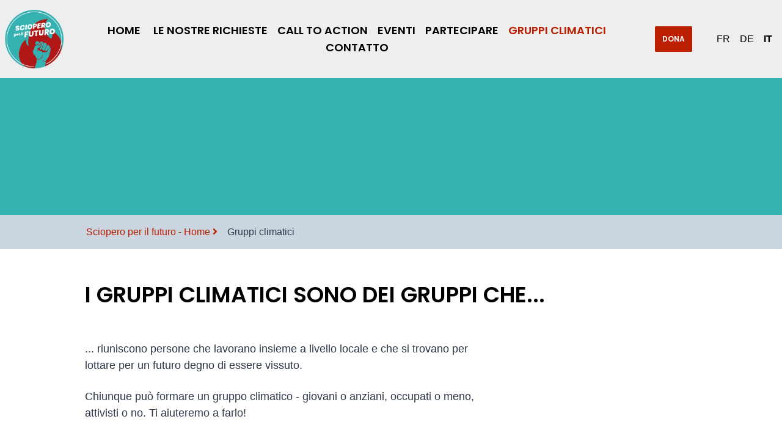

--- FILE ---
content_type: text/html; charset=utf-8
request_url: https://scioperofuturo.ch/gruppi-climatici/
body_size: 5800
content:
<!DOCTYPE html>
<html lang="it">
<head>
	<meta http-equiv="content-type" content="text/html; charset=utf-8" />
	<meta name="viewport" content="width=device-width, initial-scale=1" />
	<title>Gruppi climatici </title>
	<meta name="description" content="" />

<link rel="apple-touch-icon" sizes="180x180" href="/apple-touch-icon.png">
<link rel="icon" type="image/png" sizes="32x32" href="/favicon-32x32.png">
<link rel="icon" type="image/png" sizes="16x16" href="/favicon-16x16.png">
<meta name="msapplication-TileColor" content="#da532c">
<meta name="theme-color" content="#ffffff">


	<script type="text/javascript" src="https://ajax.googleapis.com/ajax/libs/jquery/1.11.0/jquery.min.js"></script>
   	<style>
		:root{
			--headerImg:url("");
		}
	</style>
  
	<link rel="stylesheet" type="text/css" href="/site/templates/build/tailwind.css" />

	<link rel="stylesheet" type="text/css" href="/site/templates/styles/slick.css"/>
  <link rel="stylesheet" type="text/css" href="//cdn.datatables.net/1.10.20/css/jquery.dataTables.min.css"/>
  <link rel="stylesheet" type="text/css" href="https://cdn.datatables.net/responsive/2.2.3/css/responsive.dataTables.min.css"/>
  
	<link rel='alternate' hreflang='fr' href='https://scioperofuturo.ch/groupes-locaux/' />
	<link rel='alternate' hreflang='de' href='https://scioperofuturo.ch/lokalgruppen/' />
	<link rel='alternate' hreflang='it' href='https://scioperofuturo.ch/gruppi-climatici/' />	
</head>
<body>
<div class=" py-4 px-2 bg-beige">
    <div class="mx-auto container">
        <nav class="flex items-center justify-between flex-wrap sm:flex-no-wrap">
            <div class="flex items-center flex-no-shrink text-white mr-0 md:mr-6">
              <a href="/" class=""><img class=" h-12 w-12 md:h-24 md:w-24 mx-auto" style="max-width:none;" src="/site/assets/files/1456/sciopero_per_il_futuro.png"></a>
              <!-- <span class="text-black font-display text-xl tracking-wide">strikeforfuture</span> -->
            </div>
            <div class="block sm:hidden">
                <button class="navbar-burger flex items-center px-3 py-2 border rounded text-black border-black hover:text-klimared hover:border-klimared">
                    <svg class="fill-current h-3 w-3" viewBox="0 0 20 20" xmlns="http://www.w3.org/2000/svg"><title>Menu</title><path d="M0 3h20v2H0V3zm0 6h20v2H0V9zm0 6h20v2H0v-2z"/></svg>
                </button>
            </div>
            <div id="main-nav" class="w-full flex-grow sm:flex items-center text-center sm:w-auto hidden">
                <div class="text-base sm:text-xs md:text-sm xl:text-lg sm:flex-grow" role='navigation'>
					<a href="/" class="menuitem sm:inline-block sm:mx-2 sm:mt-0 hover: ">Home</a>
                   <a href='/manifesto/' class='menuitem sm:mx-2 sm:inline-block sm:mt-0 hover:text-klimared '>Le nostre richieste</a><a href='/call-to-action/' class='menuitem sm:mx-2 sm:inline-block sm:mt-0 hover:text-klimared '>Call to Action</a><a href='/events/' class='menuitem sm:mx-2 sm:inline-block sm:mt-0 hover:text-klimared '>Eventi</a><a href='/partecipare/' class='menuitem sm:mx-2 sm:inline-block sm:mt-0 hover:text-klimared '>Partecipare</a><a href='/gruppi-climatici/' class='menuitem sm:mx-2 sm:inline-block sm:mt-0 hover:text-klimared text-klimared'>Gruppi climatici</a><a href='/stampa-contatto/' class='menuitem sm:mx-2 sm:inline-block sm:mt-0 hover:text-klimared '>Contatto</a>                </div>
                <a href="https://climatestrike.ch/it/donate" class="mt-12 inline-flex sm:mt-0 mx-0 sm:mx-8 bg-orange text-white uppercase bg-klimared rounded-sm h-auto text-xs p-3 font-displaysemi">Dona</a>

                <div class="mt-8 sm:mt-0" role='navigation'>
                	<a class='mx-2 uppercase hover:text-klimared' href='https://grevepourlavenir.ch/groupes-locaux/' hreflang='fr'>fr</a><a class='mx-2 uppercase hover:text-klimared' href='https://strikeforfuture.ch/lokalgruppen/' hreflang='de'>de</a><a class='mx-2 uppercase hover:text-klimared font-semibold'  href='https://scioperofuturo.ch/gruppi-climatici/' hreflang='it'>it</a>
                            
                </div>
            </div>
        </nav>
    </div>
</div>


<div class="flex" >
  <div class="w-full items-center bg h-56">
     </div>
</div>


	<main id='main'>

			
	
			<div class=' w-full px-4 md:px-8 py-4  bg-gray-400' id='breadcrumbs'><div class='container w-full md:w-10/12 mx-auto'><ul class="breadcrumbs flex text-xs md:text-base text-klimared"><li class=' inline-block px-0 md:px-2'><a href='/'>Sciopero per il futuro - Home</a>&nbsp;<i class='fas fa-angle-right'></i> </li><li class='inline-block px-0 md:px-2 text-gray-800'>Gruppi climatici</li></ul></div></div><div class='container mt-4 w-full md:w-10/12 p-8 ml-auto mr-auto' id='I gruppi climatici sono dei gruppi che...'>
<h1 class='text-xl md:text-4xl   font-displaysemi uppercase'>I gruppi climatici sono dei gruppi che...</h1>
<div class='flex flex-wrap md:flex-row-reverse'>

  <div class='w-full md:w-1/3 mb-4 text-center'> <img src='' class='text-center inline-block w-full p-8 mt-8' alt=''>  </div>
  <div class='w-full md:w-2/3 mb-4 mt-12 '>
    
    <div class='text-lg text-gray-800 format'>
       <p>... riuniscono persone che lavorano insieme a livello locale e che si trovano per lottare per un futuro degno di essere vissuto.</p>

<p>Chiunque può formare un gruppo climatico - giovani o anziani, occupati o meno, attivisti o no. Ti aiuteremo a farlo!</p>

<p><strong>Cosa fa un gruppo climatico?</strong><br />
Concretamente, i gruppi si occupano localmente - nel loro luogo di vita, di lavoro, di formazione, ecc. - di osservare le cause e le conseguenze della crisi climatica e discutere come affrontarle. Traffico inutile, troppa spazzatura, orari di lavoro ridotti, spazi di condivisione gratuiti nel proprio edificio/quartiere, ecc. - tutte queste cose e molte altre ancora sono discusse e affrontate insieme.</p>

<p><strong>Che cosa ha a che fare questo con lo Sciopero per il Futuro?</strong><br />
Anche i gruppi climatici fanno parte dello Sciopero per il Futuro. Qual è il loro scopo? Creare una rete di persone motivate e impegnate ovunque per lottare contro la crisi climatica e per aderire a questo grande movimento che sta sorgendo ovunque per un futuro dignitoso!<br /><br /><strong>Come iniziare?</strong><br />
Per esempio organizza un incontro per parlare di clima e di come rendere l’ambiente in cui vivi o lavori più sostenibile con le tue amiche e amici o con i tuoi colleghi e colleghe</p>

<p><em>Naturalmente ci vedremo il 21 maggio, dove intraprenderemo azioni creative, varie e coerenti con le nostre idee e i nostri mezzi.</em></p>
    </div>
     
  </div>
  
</div>
</div><hr class="w-8/12 mx-auto"><div class='container mt-4 w-full md:w-10/12 p-8 ml-auto mr-auto' id='Diventa parte di un gruppo climatico!'>
<h1 class='text-xl md:text-4xl   font-displaysemi uppercase'>Diventa parte di un gruppo climatico!</h1>
<div class='flex flex-wrap md:flex-row-reverse'>

  <div class='w-full md:w-1/3 mb-4 text-center'> <img src='/site/assets/files/1817/garten.png' class='text-center inline-block w-full p-8 mt-8' alt=''>  </div>
  <div class='w-full md:w-2/3 mb-4 mt-12 '>
    
    <div class='text-lg text-gray-800 format'>
       <p>Tutti possono far parte di un gruppo climatico - giovani, anziani, attivisti o no!</p>

<p>I gruppi climatici già esistenti si trovano sulla mappa collegata. <a href="/stampa-contatto/">Qui</a> troverai anche i dati di contatto. Se c'è un gruppo nella tua zona, contattalo, vai al loro prossimo incontro e porta le tue idee e visioni.</p>

<p>Verifica anche se il tuo gruppo climatico sta organizzando un <a href="/partecipare/incontrisulclima/">incontro sul clima</a> a breve! Lì si potrà avere una prima impressione.</p>
    </div>
     
  </div>
  
</div>
</div><hr class="w-8/12 mx-auto"><div class='container mt-4  p-8 ml-auto mr-auto pageTableSection part_buttons'><div class="text-center w-full block mx-auto"><a href="/gruppi-climatici/mappa/" class="no-underline inline-flex py-2 px-4 m-4 font-display text-lg  md:text-4xl text-black items-center border-klimared border-4 hover:border-black"> <i class="fas fa-map pr-4"></i>Mappa con tutti i gruppi climatici</a></a></div></div><hr class="w-8/12 mx-auto"><div class='container mt-4 w-full md:w-10/12 p-8 ml-auto mr-auto' id='Forma un gruppo climatico!'>
<h1 class='text-xl md:text-4xl   font-displaysemi uppercase'>Forma un gruppo climatico!</h1>
<div class='flex flex-wrap md:flex-row-reverse'>

  <div class='w-full md:w-1/3 mb-4 text-center'> <img src='/site/assets/files/1818/klimaversammlung.png' class='text-center inline-block w-full p-8 mt-8' alt=''>  </div>
  <div class='w-full md:w-2/3 mb-4 mt-12 '>
    
    <div class='text-lg text-gray-800 format'>
       <p>Se non c'è ancora un gruppo climatico nella tua zona, puoi prendere qualche collega e avviarne uno da solo. Poi puoi inserirlo <a href="/lokalgruppen/collective-hinzufuegen/">qui</a> e apparirà sulla mappa.</p>

<p>Sei interessato ma hai bisogno di aiuto? Basta scriverci tramite il <a href="/gruppi-climatici/nuovo-gruppo/">modulo di contatto</a>.</p>

<p>Una buona opportunità per avviare un gruppo climatico è un Incontro sul Clima. In un Incontro sul Clima, persone di ogni età e provenienza si riuniscono per parlare della crisi climatica e del necessario cambiamento. A causa della pandemia, forse addirittura in modo virtuale. Mentre i gruppi climatici sono sinonimo di cambiamento a lungo termine, gli Incontri sul Clima sono occasioni che possono essere utilizzate per fondare gruppi climatici o per scambiare idee in loco.</p>
    </div>
     
  </div>
  
</div>
</div><hr class="w-8/12 mx-auto"><div class='container mt-4  p-8 ml-auto mr-auto pageTableSection part_buttons'><div class="text-center w-full block mx-auto"><a href="/gruppi-climatici/mappa/" class="no-underline inline-flex py-2 px-4 m-4 font-display text-lg  md:text-4xl text-black items-center border-klimared border-4 hover:border-black"> <i class="fas fa-map-pin pr-4"></i>Registra il tuo gruppo climatico sulla mappa</a></a></div></div><hr class="w-8/12 mx-auto"><div class='container mt-4 w-full md:w-10/12 p-8 ml-auto mr-auto' id='Vorremmo supportare il tuo gruppo climatico!'>
<h1 class='text-xl md:text-4xl   font-displaysemi uppercase'>Vorremmo supportare il tuo gruppo climatico!</h1>
<div class='flex flex-wrap md:flex-row-reverse'>

  <div class='w-full md:w-1/3 mb-4 text-center'> <img src='' class='text-center inline-block w-full p-8 mt-8' alt=''>  </div>
  <div class='w-full md:w-2/3 mb-4 mt-12 '>
    
    <div class='text-lg text-gray-800 format'>
       <p>Vorremmo rimanere in contatto con te.</p>

<p>Presto potrai unirti al nostro <a href="https://t.me/StrikeForFuture">canale di Telegram</a>! Qui ti informeremo su tutto ciò che è importante per i gruppi climatici e puoi scoprire cosa stanno pianificando e facendo gli altri gruppi climatici.</p>

<p>Iscriviti anche alla nostra <a href="http://eepurl.com/hriaV9">newsletter</a> per ricevere informazioni importanti!</p>

<p><a href="/stampa-contatto/">Contattaci </a>se hai domande!</p>
    </div>
     
  </div>
  
</div>
</div><hr class="w-8/12 mx-auto"><div class='container mt-4  p-8 ml-auto mr-auto pageTableSection part_buttons'><div class="text-center w-full block mx-auto"><a href="http://eepurl.com/hriaV9" class="no-underline inline-flex py-2 px-4 m-4 font-display text-lg  md:text-4xl text-black items-center border-klimared border-4 hover:border-black"> <i class="fas fa-mail-bulk pr-4"></i>newsletter gruppi climatici</a></a></div></div><hr class="w-8/12 mx-auto"><div class='container mt-4 w-full md:w-10/12 p-8 ml-auto mr-auto' id='Workshop sui gruppi locali'>
	<h1 class='text-xl md:text-4xl   font-displaysemi uppercase'>Workshop sui gruppi locali</h1>
<div class='flex flex-wrap'>

  <div class='w-full md:w-1/3 mb-4 text-center'>  <img src='/site/assets/files/1952/webinar.png' class='p-0 md:px-8 text-center inline-block w-full h-auto mt-8' alt=''></div>
  <div class='w-full md:w-2/3 mb-4 mt-12 '>
    
    <div class='text-lg text-gray-800 format'>
       <p>Questo workshop su YouTube spiega (in francese) cosa sono i gruppi locali, come formarne uno e cosa hanno a che fare con le assemblee popolari. Date un'occhiata: forse alcune delle vostre domande troveranno una risposta!</p>
    </div>
   
  </div>
  
</div>
</div><hr class="w-8/12 mx-auto"><div class='container mt-4  p-8 ml-auto mr-auto pageTableSection part_buttons'><div class="text-center w-full block mx-auto"><a href="https://www.youtube.com/watch?v=74KD-PQ-Nvo" class="no-underline inline-flex py-2 px-4 m-4 font-display text-lg  md:text-4xl text-black items-center border-klimared border-4 hover:border-black"> <i class="fas fa-hammer pr-4"></i>Workshop sui gruppi locali</a></a></div></div><hr class="w-8/12 mx-auto"><div class='container mt-4 w-full md:w-10/12 p-8 ml-auto mr-auto' id='material'>

<h1 class='text-xl md:text-4xl  font-displaysemi uppercase'>Alcuni link e documenti utili</h1> 

<div class='flex flex-wrap'>



  <div class='w-full md:w-2/5 mb-4'> 

    <div class='text-lg mt-4'> Qui puoi trovare ispirazione per progetti, risposte alle tue domande e link a siti web interessanti.</div>



  </div>

  <div class='w-full md:w-3/5 mb-4 '>

    

      <div class='mt-12 w-full md:w-8/12 ml-0 md:ml-16'>

         <h4 class='text-2xl font-displaysemi text-right mb-8'> Downloads</h4>

      <ul>

       <li class='block text-right text-lg p-2 pr-8 border-b  border-t border-gray-300 text-klimared hover:text-klimablue'>

        <a href='/site/assets/files/1834/kommunikationszeichen_fr.pdf' download>  Segni per facilitare la comunicazione (FR)</a> <span class='ml-2 text-gray-600 uppercase text-sm'> pdf </span>  <i class='far fa-file-pdf  text-gray-600'></i> </i>

      </li> <li class='block text-right text-lg p-2 pr-8 border-b  border-t border-gray-300 text-klimared hover:text-klimablue'>

        <a href='/site/assets/files/1835/kommunikationszeichen.pdf' download>  Segni per facilitare la comunicazione (DE)</a> <span class='ml-2 text-gray-600 uppercase text-sm'> pdf </span>  <i class='far fa-file-pdf  text-gray-600'></i> </i>

      </li> <li class='block text-right text-lg p-2 pr-8 border-b  border-t border-gray-300 text-klimared hover:text-klimablue'>

        <a href='/site/assets/files/1946/idees_de_projets_pour_groupes_du_climat.pdf' download>  Idee di progetto per gruppi locali (FR)</a> <span class='ml-2 text-gray-600 uppercase text-sm'> pdf </span>  <i class='far fa-file-pdf  text-gray-600'></i> </i>

      </li> <li class='block text-right text-lg p-2 pr-8 border-b  border-t border-gray-300 text-klimared hover:text-klimablue'>

        <a href='/site/assets/files/1836/projektideen_klimagruppen.pdf' download>  Idee per progetti di gruppi climatici (DE)</a> <span class='ml-2 text-gray-600 uppercase text-sm'> pdf </span>  <i class='far fa-file-pdf  text-gray-600'></i> </i>

      </li> <li class='block text-right text-lg p-2 pr-8 border-b  border-t border-gray-300 text-klimared hover:text-klimablue'>

        <a href='/site/assets/files/1877/klimanotstand_eine_wissenschaftliche_rechtfertigung.pdf' download>  Emergenza climatica - una giustificazione scientifica (DE)</a> <span class='ml-2 text-gray-600 uppercase text-sm'> pdf </span>  <i class='far fa-file-pdf  text-gray-600'></i> </i>

      </li> <li class='block text-right text-lg p-2 pr-8 border-b  border-t border-gray-300 text-klimared hover:text-klimablue'>

        <a href='/site/assets/files/1958/schritt_fur_schritt_anleitung_lokalgruppe_grunden.pdf' download>  Step by step per le gruppi climatici</a> <span class='ml-2 text-gray-600 uppercase text-sm'> pdf </span>  <i class='far fa-file-pdf  text-gray-600'></i> </i>

      </li> <li class='block text-right text-lg p-2 pr-8 border-b  border-t border-gray-300 text-klimared hover:text-klimablue'>

        <a href='/site/assets/files/2050/workshop_pp_information_local_groups.pdf' download>  Atelier Powerpoint (information pour les groupes locaux)</a> <span class='ml-2 text-gray-600 uppercase text-sm'> pdf </span>  <i class='far fa-file-pdf  text-gray-600'></i> </i>

      </li> <li class='block text-right text-lg p-2 pr-8 border-b  border-t border-gray-300 text-klimared hover:text-klimablue'>

        <a href='/site/assets/files/2051/workshop_pp_skillsharing.pdf' download>  Atelier Powerpoint (partage de compétences)</a> <span class='ml-2 text-gray-600 uppercase text-sm'> pdf </span>  <i class='far fa-file-pdf  text-gray-600'></i> </i>

      </li> <li class='block text-right text-lg p-2 pr-8 border-b  border-t border-gray-300 text-klimared hover:text-klimablue'>

        <a href='/site/assets/files/4654/beispiel_ablauf_klimaversammlung.pdf' download>  Esempio di agenda di un incontro (DE)</a> <span class='ml-2 text-gray-600 uppercase text-sm'> pdf </span>  <i class='far fa-file-pdf  text-gray-600'></i> </i>

      </li>

    </ul>

    </div>

  </div>

  

</div>

</div><hr class="w-8/12 mx-auto"><div class='container w-10/12 p-8 ml-auto mr-auto'>
 <div class='w-full mb-4 mt-4'>
  <img src='/site/assets/files/1388/47930753337_6e3bcea8a5_o.jpg' alt='' class='h-auto w-full'> </div>
 </div><hr class="w-8/12 mx-auto">	

	</main>

	<!-- footer -->
	<footer id='footer'>
		<div class="full bg-beige">
<div class="container bg-grey-lighter justify-center p-8 mx-auto">
    <div class="sm:flex mb-4">
        <div class="sm:w-1/4 h-auto sm:mt-0 mt-8">
           <div class=" uppercase font-displaysemi text-lg mb-2">Social media</div>
      <ul class="list-reset leading-normal">

       <li class="text-grey-600"> <a href="https://t.me/StrikeForFuture" class="hover:text-klimared"> <i class="fab fa-telegram"></i> Telegram FR</a></li> <li class="text-grey-600"> <a href="https://www.facebook.com/scioperoperilclima/" class="hover:text-klimared"> <i class="fab fa-facebook"></i> Facebook IT</a></li> <li class="text-grey-600"> <a href="https://www.instagram.com/scioperoperilclima/" class="hover:text-klimared"> <i class="fab fa-instagram"></i> Instagram IT</a></li> <li class="text-grey-600"> <a href="https://twitter.com/greveduclimat" class="hover:text-klimared"> <i class="fab fa-twitter"></i> Twitter FR</a></li>         
         
      </ul>

    <div class=" uppercase font-displaysemi text-lg mb-2 mt-4">Informazioni legali</div>
      <ul class="list-reset leading-normal">
            </ul>

 


  </div>

  <div class="sm:w-2/4 h-auto sm:pr-10 mt-4 sm:mt-0">
      <div class=" uppercase font-displaysemi text-xl mb-2">Dona</div>
       <p class="text-grey-800 leading-normal">Il denaro sarà utilizzato per finanziare la creazione di materiali di mobilitazione e l&#039;organizzazione di eventi. Grazie mille! </p>
        
        <div class="mt-4 flex flex-no-wrap">
                  </div>

      <div class="mt-4 flex flex-no-wrap">
                       <a href="https://climatestrike.ch/it/donate" class="bg-orange flex-shrink text-white uppercase bg-klimared rounded-sm h-auto text-xs p-3 font-displaysemi" id='donateButton'>Dona</a>
          
        </div>   <ul class='text-gray-600 text-sm mt-4'>
        <li>Alternative Bank Schweiz</li>
        <li>IBAN CH28 0839 0036 0277 1000 2</li>
        <li>Climatestrike Switzerland Finance, Aarbergergasse 61, 3001 Bern</li> 
</p>
  </div>
 

    <div class="sm:w-1/2 sm:mt-0 mt-8 h-auto">
        <div class="uppercase font-displaysemi text-xl mb-2">Newsletter</div>
        <p class="text-grey-800 leading-normal">Ricevi tutte le notizie sul 21 Maggio! </p>
        <div class="mt-4 flex flex-no-wrap">
            <input id="newsletterEmail" type="text"  class="p-2 border border-grey-light flex-shrink round text-grey-dark text-sm h-auto" onchange="emailButton(this.value)" placeholder="Il tuo indirizzo e-mail">
            <a id="newsletterButton" href="https://climatestrike.us3.list-manage.com/subscribe?u=fe9f4e19504f0d76d5a8754d3&id=441d38c3c2" class="bg-orange text-white uppercase bg-klimablue flex-shrink rounded-sm h-auto text-xs p-3 font-displaysemi">Iscriviti</a>
        </div>

 <div class=" uppercase font-displaysemi text-lg mb-2 mt-4">Stampa</div>
      <ul class="list-reset leading-normal">
       <li class="text-grey-600"> <a href="/stampa-contatto/presse/" class="hover:text-klimared"> Stampa</a></li> <li class="text-grey-600"> <a href="/stampa-contatto/presse/comunicati-stampa/" class="hover:text-klimared"> Comunicati Stampa</a></li>      </ul>
	 <div class=" uppercase font-displaysemi text-lg mb-2 mt-4">Contatto</div>
      <ul class="list-reset leading-normal">
       <li class="text-grey-600"> <a href="" class="hover:text-klimared">  Contatto</a></li>      </ul>
    </div>

</div>
</div>

</div>
	</footer>
 <script type="text/javascript" src="https://cdn.jsdelivr.net/npm/notyf@3.1.0/notyf.min.js"></script>
 
 <script type="text/javascript" src="//cdn.jsdelivr.net/npm/slick-carousel@1.8.1/slick/slick.min.js"></script>

  <script type="text/javascript">
    // Navbar Toggle
document.addEventListener('DOMContentLoaded', function () {

  // Get all "navbar-burger" elements
  var $navbarBurgers = Array.prototype.slice.call(document.querySelectorAll('.navbar-burger'), 0);

  // Check if there are any navbar burgers
  if ($navbarBurgers.length > 0) {

    // Add a click event on each of them
    $navbarBurgers.forEach(function ($el) {
      $el.addEventListener('click', function () {

        // Get the "main-nav" element
        var $target = document.getElementById('main-nav');

        // Toggle the class on "main-nav"
        $target.classList.toggle('hidden');

      });
    });
  }



});

function donateButton(amount) {
  document.getElementById("donateButton").href = "https://donorbox.org/climatestrike-ch?amount="+amount;
  document.getElementById("donateAmount").value = amount;
}
function emailButton(adress) {
  document.getElementById("newsletterButton").href = "https://climatestrike.us3.list-manage.com/subscribe?u=fe9f4e19504f0d76d5a8754d3&id=441d38c3c2&MERGE0="+adress;
  
}
</script>



</body>
</html>

--- FILE ---
content_type: text/css
request_url: https://scioperofuturo.ch/site/templates/build/tailwind.css
body_size: 98918
content:
@import url('/site/templates/styles/fontawesome-free-5.12.0-web/css/all.css');
/*! normalize.css v8.0.1 | MIT License | github.com/necolas/normalize.css */

/* Document
   ========================================================================== */

/**
 * 1. Correct the line height in all browsers.
 * 2. Prevent adjustments of font size after orientation changes in iOS.
 */

html {
  line-height: 1.15; /* 1 */
  -webkit-text-size-adjust: 100%; /* 2 */
}

/* Sections
   ========================================================================== */

/**
 * Remove the margin in all browsers.
 */

body {
  margin: 0;
}

/**
 * Render the `main` element consistently in IE.
 */

main {
  display: block;
}

/**
 * Correct the font size and margin on `h1` elements within `section` and
 * `article` contexts in Chrome, Firefox, and Safari.
 */

h1 {
  font-size: 2em;
  margin: 0.67em 0;
}

/* Grouping content
   ========================================================================== */

/**
 * 1. Add the correct box sizing in Firefox.
 * 2. Show the overflow in Edge and IE.
 */

hr {
  box-sizing: content-box; /* 1 */
  height: 0; /* 1 */
  overflow: visible; /* 2 */
}

/**
 * 1. Correct the inheritance and scaling of font size in all browsers.
 * 2. Correct the odd `em` font sizing in all browsers.
 */

pre {
  font-family: monospace, monospace; /* 1 */
  font-size: 1em; /* 2 */
}

/* Text-level semantics
   ========================================================================== */

/**
 * Remove the gray background on active links in IE 10.
 */

a {
  background-color: transparent;
}

/**
 * 1. Remove the bottom border in Chrome 57-
 * 2. Add the correct text decoration in Chrome, Edge, IE, Opera, and Safari.
 */

abbr[title] {
  border-bottom: none; /* 1 */
  text-decoration: underline; /* 2 */
  -webkit-text-decoration: underline dotted;
          text-decoration: underline dotted; /* 2 */
}

/**
 * Add the correct font weight in Chrome, Edge, and Safari.
 */

b,
strong {
  font-weight: bolder;
}

/**
 * 1. Correct the inheritance and scaling of font size in all browsers.
 * 2. Correct the odd `em` font sizing in all browsers.
 */

code,
kbd,
samp {
  font-family: monospace, monospace; /* 1 */
  font-size: 1em; /* 2 */
}

/**
 * Add the correct font size in all browsers.
 */

small {
  font-size: 80%;
}

/**
 * Prevent `sub` and `sup` elements from affecting the line height in
 * all browsers.
 */

sub,
sup {
  font-size: 75%;
  line-height: 0;
  position: relative;
  vertical-align: baseline;
}

sub {
  bottom: -0.25em;
}

sup {
  top: -0.5em;
}

/* Embedded content
   ========================================================================== */

/**
 * Remove the border on images inside links in IE 10.
 */

img {
  border-style: none;
}

/* Forms
   ========================================================================== */

/**
 * 1. Change the font styles in all browsers.
 * 2. Remove the margin in Firefox and Safari.
 */

button,
input,
optgroup,
select,
textarea {
  font-family: inherit; /* 1 */
  font-size: 100%; /* 1 */
  line-height: 1.15; /* 1 */
  margin: 0; /* 2 */
}

/**
 * Show the overflow in IE.
 * 1. Show the overflow in Edge.
 */

button,
input { /* 1 */
  overflow: visible;
}

/**
 * Remove the inheritance of text transform in Edge, Firefox, and IE.
 * 1. Remove the inheritance of text transform in Firefox.
 */

button,
select { /* 1 */
  text-transform: none;
}

/**
 * Correct the inability to style clickable types in iOS and Safari.
 */

button,
[type="button"],
[type="reset"],
[type="submit"] {
  -webkit-appearance: button;
}

/**
 * Remove the inner border and padding in Firefox.
 */

button::-moz-focus-inner,
[type="button"]::-moz-focus-inner,
[type="reset"]::-moz-focus-inner,
[type="submit"]::-moz-focus-inner {
  border-style: none;
  padding: 0;
}

/**
 * Restore the focus styles unset by the previous rule.
 */

button:-moz-focusring,
[type="button"]:-moz-focusring,
[type="reset"]:-moz-focusring,
[type="submit"]:-moz-focusring {
  outline: 1px dotted ButtonText;
}

/**
 * Correct the padding in Firefox.
 */

fieldset {
  padding: 0.35em 0.75em 0.625em;
}

/**
 * 1. Correct the text wrapping in Edge and IE.
 * 2. Correct the color inheritance from `fieldset` elements in IE.
 * 3. Remove the padding so developers are not caught out when they zero out
 *    `fieldset` elements in all browsers.
 */

legend {
  box-sizing: border-box; /* 1 */
  color: inherit; /* 2 */
  display: table; /* 1 */
  max-width: 100%; /* 1 */
  padding: 0; /* 3 */
  white-space: normal; /* 1 */
}

/**
 * Add the correct vertical alignment in Chrome, Firefox, and Opera.
 */

progress {
  vertical-align: baseline;
}

/**
 * Remove the default vertical scrollbar in IE 10+.
 */

textarea {
  overflow: auto;
}

/**
 * 1. Add the correct box sizing in IE 10.
 * 2. Remove the padding in IE 10.
 */

[type="checkbox"],
[type="radio"] {
  box-sizing: border-box; /* 1 */
  padding: 0; /* 2 */
}

/**
 * Correct the cursor style of increment and decrement buttons in Chrome.
 */

[type="number"]::-webkit-inner-spin-button,
[type="number"]::-webkit-outer-spin-button {
  height: auto;
}

/**
 * 1. Correct the odd appearance in Chrome and Safari.
 * 2. Correct the outline style in Safari.
 */

[type="search"] {
  -webkit-appearance: textfield; /* 1 */
  outline-offset: -2px; /* 2 */
}

/**
 * Remove the inner padding in Chrome and Safari on macOS.
 */

[type="search"]::-webkit-search-decoration {
  -webkit-appearance: none;
}

/**
 * 1. Correct the inability to style clickable types in iOS and Safari.
 * 2. Change font properties to `inherit` in Safari.
 */

::-webkit-file-upload-button {
  -webkit-appearance: button; /* 1 */
  font: inherit; /* 2 */
}

/* Interactive
   ========================================================================== */

/*
 * Add the correct display in Edge, IE 10+, and Firefox.
 */

details {
  display: block;
}

/*
 * Add the correct display in all browsers.
 */

summary {
  display: list-item;
}

/* Misc
   ========================================================================== */

/**
 * Add the correct display in IE 10+.
 */

template {
  display: none;
}

/**
 * Add the correct display in IE 10.
 */

[hidden] {
  display: none;
}

/**
 * Manually forked from SUIT CSS Base: https://github.com/suitcss/base
 * A thin layer on top of normalize.css that provides a starting point more
 * suitable for web applications.
 */

/**
 * 1. Prevent padding and border from affecting element width
 * https://goo.gl/pYtbK7
 * 2. Change the default font family in all browsers (opinionated)
 */

html {
  box-sizing: border-box; /* 1 */
  font-family: sans-serif; /* 2 */
}

*,
*::before,
*::after {
  box-sizing: inherit;
}

/**
 * Removes the default spacing and border for appropriate elements.
 */

blockquote,
dl,
dd,
h1,
h2,
h3,
h4,
h5,
h6,
hr,
figure,
p,
pre {
  margin: 0;
}

button {
  background: transparent;
  padding: 0;
}

/**
 * Work around a Firefox/IE bug where the transparent `button` background
 * results in a loss of the default `button` focus styles.
 */

button:focus {
  outline: 1px dotted;
  outline: 5px auto -webkit-focus-ring-color;
}

fieldset {
  margin: 0;
  padding: 0;
}

ol,
ul {
  list-style: none;
  margin: 0;
  padding: 0;
}

/**
 * Tailwind custom reset styles
 */

/**
 * 1. Use the system font stack as a sane default.
 * 2. Use Tailwind's default "normal" line-height so the user isn't forced
 * to override it to ensure consistency even when using the default theme.
 */

html {
  font-family: -apple-system, BlinkMacSystemFont, "Segoe UI", Roboto, "Helvetica Neue", Arial, "Noto Sans", sans-serif, "Apple Color Emoji", "Segoe UI Emoji", "Segoe UI Symbol", "Noto Color Emoji"; /* 1 */
  line-height: 1.5; /* 2 */
}

/**
 * Allow adding a border to an element by just adding a border-width.
 *
 * By default, the way the browser specifies that an element should have no
 * border is by setting it's border-style to `none` in the user-agent
 * stylesheet.
 *
 * In order to easily add borders to elements by just setting the `border-width`
 * property, we change the default border-style for all elements to `solid`, and
 * use border-width to hide them instead. This way our `border` utilities only
 * need to set the `border-width` property instead of the entire `border`
 * shorthand, making our border utilities much more straightforward to compose.
 *
 * https://github.com/tailwindcss/tailwindcss/pull/116
 */

*,
*::before,
*::after {
  border-width: 0;
  border-style: solid;
  border-color: #e2e8f0;
}

/*
 * Ensure horizontal rules are visible by default
 */

hr {
  border-top-width: 1px;
}

/**
 * Undo the `border-style: none` reset that Normalize applies to images so that
 * our `border-{width}` utilities have the expected effect.
 *
 * The Normalize reset is unnecessary for us since we default the border-width
 * to 0 on all elements.
 *
 * https://github.com/tailwindcss/tailwindcss/issues/362
 */

img {
  border-style: solid;
}

textarea {
  resize: vertical;
}

input::-webkit-input-placeholder, textarea::-webkit-input-placeholder {
  color: #a0aec0;
}

input::-moz-placeholder, textarea::-moz-placeholder {
  color: #a0aec0;
}

input:-ms-input-placeholder, textarea:-ms-input-placeholder {
  color: #a0aec0;
}

input::-ms-input-placeholder, textarea::-ms-input-placeholder {
  color: #a0aec0;
}

input::placeholder,
textarea::placeholder {
  color: #a0aec0;
}

button,
[role="button"] {
  cursor: pointer;
}

table {
  border-collapse: collapse;
}

h1,
h2,
h3,
h4,
h5,
h6 {
  font-size: inherit;
  font-weight: inherit;
}

/**
 * Reset links to optimize for opt-in styling instead of
 * opt-out.
 */

a {
  color: inherit;
  text-decoration: inherit;
}

/**
 * Reset form element properties that are easy to forget to
 * style explicitly so you don't inadvertently introduce
 * styles that deviate from your design system. These styles
 * supplement a partial reset that is already applied by
 * normalize.css.
 */

button,
input,
optgroup,
select,
textarea {
  padding: 0;
  line-height: inherit;
  color: inherit;
}

/**
 * Use the configured 'mono' font family for elements that
 * are expected to be rendered with a monospace font, falling
 * back to the system monospace stack if there is no configured
 * 'mono' font family.
 */

pre,
code,
kbd,
samp {
  font-family: Menlo, Monaco, Consolas, "Liberation Mono", "Courier New", monospace;
}

/**
 * Make replaced elements `display: block` by default as that's
 * the behavior you want almost all of the time. Inspired by
 * CSS Remedy, with `svg` added as well.
 *
 * https://github.com/mozdevs/cssremedy/issues/14
 */

img,
svg,
video,
canvas,
audio,
iframe,
embed,
object {
  display: block;
  vertical-align: middle;
}

/**
 * Constrain images and videos to the parent width and preserve
 * their instrinsic aspect ratio.
 *
 * https://github.com/mozdevs/cssremedy/issues/14
 */

img,
video {
  max-width: 100%;
  height: auto;
}

@font-face {
  font-family: klima;

  font-weight: 400;

  src: url(../fonts/klima-regular-web.woff) format("woff");
}

@font-face {
  font-family: graphcondensed;

  font-weight: 900;

  src: url(../fonts/graph-ff-condensed-black-web.woff) format("woff");
}

@font-face {
  font-family: 'Poppins-SemiBold';

  src: url('../fonts/poppins-semibold/Poppins-SemiBold.eot');

  src: url('../fonts/poppins-semibold/Poppins-SemiBold.eot?#iefix') format('embedded-opentype'),
       url('../fonts/poppins-semibold/Poppins-SemiBold.svg#Poppins-SemiBold') format('svg'),
       url('../fonts/poppins-semibold/Poppins-SemiBold.ttf') format('truetype'),
       url('../fonts/poppins-semibold/Poppins-SemiBold.woff') format('woff'),
       url('../fonts/poppins-semibold/Poppins-SemiBold.woff2') format('woff2');

  font-weight: normal;

  font-style: normal;
}

@font-face {
  font-family: 'Poppins-ExtraBoldItalic';

  src: url('../fonts/poppins-extrabold-italic/Poppins-ExtraBoldItalic.eot');

  src: url('../fonts/poppins-extrabold-italic/Poppins-ExtraBoldItalic.eot?#iefix') format('embedded-opentype'),
       url('../fonts/poppins-extrabold-italic/Poppins-ExtraBoldItalic.svg#Poppins-ExtraBoldItalic') format('svg'),
       url('../fonts/poppins-extrabold-italic/Poppins-ExtraBoldItalic.ttf') format('truetype'),
       url('../fonts/poppins-extrabold-italic/Poppins-ExtraBoldItalic.woff') format('woff'),
       url('../fonts/poppins-extrabold-italic/Poppins-ExtraBoldItalic.woff2') format('woff2');

  font-weight: normal;

  font-style: normal;
}

@font-face {
  font-family: 'Poppins-ExtraBold';

  src: url('../fonts/poppins-extrabold/Poppins-ExtraBold.eot');

  src: url('../fonts/poppins-extrabold/Poppins-ExtraBold.eot?#iefix') format('embedded-opentype'),
       url('../fonts/poppins-extrabold/Poppins-ExtraBold.svg#Poppins-ExtraBold') format('svg'),
       url('../fonts/poppins-extrabold/Poppins-ExtraBold.ttf') format('truetype'),
       url('../fonts/poppins-extrabold/Poppins-ExtraBold.woff') format('woff'),
       url('../fonts/poppins-extrabold/Poppins-ExtraBold.woff2') format('woff2');

  font-weight: normal;

  font-style: normal;
}

@import url('https://cdnjs.cloudflare.com/ajax/libs/font-awesome/5.11.2/css/all.css')



@tailwind components;

.sr-only {
  position: absolute;
  width: 1px;
  height: 1px;
  padding: 0;
  margin: -1px;
  overflow: hidden;
  clip: rect(0, 0, 0, 0);
  white-space: nowrap;
  border-width: 0;
}

.not-sr-only {
  position: static;
  width: auto;
  height: auto;
  padding: 0;
  margin: 0;
  overflow: visible;
  clip: auto;
  white-space: normal;
}

.focus\:sr-only:focus {
  position: absolute;
  width: 1px;
  height: 1px;
  padding: 0;
  margin: -1px;
  overflow: hidden;
  clip: rect(0, 0, 0, 0);
  white-space: nowrap;
  border-width: 0;
}

.focus\:not-sr-only:focus {
  position: static;
  width: auto;
  height: auto;
  padding: 0;
  margin: 0;
  overflow: visible;
  clip: auto;
  white-space: normal;
}
.container{width:100%}@media (min-width:640px){.container{max-width:640px}}@media (min-width:768px){.container{max-width:768px}}@media (min-width:1024px){.container{max-width:1024px}}@media (min-width:1280px){.container{max-width:1280px}}
.appearance-none {
  -webkit-appearance: none;
     -moz-appearance: none;
          appearance: none;
}

.bg-fixed {
  background-attachment: fixed;
}

.bg-local {
  background-attachment: local;
}

.bg-scroll {
  background-attachment: scroll;
}

.bg-transparent {
  background-color: transparent;
}

.bg-black {
  background-color: #000;
}

.bg-white {
  background-color: #fff;
}

.bg-beige {
  background-color: #eee;
}

.bg-klimared {
  background-color: #bc1f00;
}

.bg-klimablue {
  background-color: #17b4bc;
}

.bg-gray-100 {
  background-color: #f7fafc;
}

.bg-gray-200 {
  background-color: #edf2f7;
}

.bg-gray-300 {
  background-color: #e2e8f0;
}

.bg-gray-400 {
  background-color: #cbd5e0;
}

.bg-gray-500 {
  background-color: #a0aec0;
}

.bg-gray-600 {
  background-color: #718096;
}

.bg-gray-700 {
  background-color: #4a5568;
}

.bg-gray-800 {
  background-color: #2d3748;
}

.bg-gray-900 {
  background-color: #1a202c;
}

.bg-red-100 {
  background-color: #fff5f5;
}

.bg-red-200 {
  background-color: #fed7d7;
}

.bg-red-300 {
  background-color: #feb2b2;
}

.bg-red-400 {
  background-color: #fc8181;
}

.bg-red-500 {
  background-color: #f56565;
}

.bg-red-600 {
  background-color: #e53e3e;
}

.bg-red-700 {
  background-color: #c53030;
}

.bg-red-800 {
  background-color: #9b2c2c;
}

.bg-red-900 {
  background-color: #742a2a;
}

.bg-orange-100 {
  background-color: #fffaf0;
}

.bg-orange-200 {
  background-color: #feebc8;
}

.bg-orange-300 {
  background-color: #fbd38d;
}

.bg-orange-400 {
  background-color: #f6ad55;
}

.bg-orange-500 {
  background-color: #ed8936;
}

.bg-orange-600 {
  background-color: #dd6b20;
}

.bg-orange-700 {
  background-color: #c05621;
}

.bg-orange-800 {
  background-color: #9c4221;
}

.bg-orange-900 {
  background-color: #7b341e;
}

.bg-yellow-100 {
  background-color: #fffff0;
}

.bg-yellow-200 {
  background-color: #fefcbf;
}

.bg-yellow-300 {
  background-color: #faf089;
}

.bg-yellow-400 {
  background-color: #f6e05e;
}

.bg-yellow-500 {
  background-color: #ecc94b;
}

.bg-yellow-600 {
  background-color: #d69e2e;
}

.bg-yellow-700 {
  background-color: #b7791f;
}

.bg-yellow-800 {
  background-color: #975a16;
}

.bg-yellow-900 {
  background-color: #744210;
}

.bg-green-100 {
  background-color: #f0fff4;
}

.bg-green-200 {
  background-color: #c6f6d5;
}

.bg-green-300 {
  background-color: #9ae6b4;
}

.bg-green-400 {
  background-color: #68d391;
}

.bg-green-500 {
  background-color: #48bb78;
}

.bg-green-600 {
  background-color: #38a169;
}

.bg-green-700 {
  background-color: #2f855a;
}

.bg-green-800 {
  background-color: #276749;
}

.bg-green-900 {
  background-color: #22543d;
}

.bg-teal-100 {
  background-color: #e6fffa;
}

.bg-teal-200 {
  background-color: #b2f5ea;
}

.bg-teal-300 {
  background-color: #81e6d9;
}

.bg-teal-400 {
  background-color: #4fd1c5;
}

.bg-teal-500 {
  background-color: #38b2ac;
}

.bg-teal-600 {
  background-color: #319795;
}

.bg-teal-700 {
  background-color: #2c7a7b;
}

.bg-teal-800 {
  background-color: #285e61;
}

.bg-teal-900 {
  background-color: #234e52;
}

.bg-blue-100 {
  background-color: #ebf8ff;
}

.bg-blue-200 {
  background-color: #bee3f8;
}

.bg-blue-300 {
  background-color: #90cdf4;
}

.bg-blue-400 {
  background-color: #63b3ed;
}

.bg-blue-500 {
  background-color: #4299e1;
}

.bg-blue-600 {
  background-color: #3182ce;
}

.bg-blue-700 {
  background-color: #2b6cb0;
}

.bg-blue-800 {
  background-color: #2c5282;
}

.bg-blue-900 {
  background-color: #2a4365;
}

.bg-indigo-100 {
  background-color: #ebf4ff;
}

.bg-indigo-200 {
  background-color: #c3dafe;
}

.bg-indigo-300 {
  background-color: #a3bffa;
}

.bg-indigo-400 {
  background-color: #7f9cf5;
}

.bg-indigo-500 {
  background-color: #667eea;
}

.bg-indigo-600 {
  background-color: #5a67d8;
}

.bg-indigo-700 {
  background-color: #4c51bf;
}

.bg-indigo-800 {
  background-color: #434190;
}

.bg-indigo-900 {
  background-color: #3c366b;
}

.bg-purple-100 {
  background-color: #faf5ff;
}

.bg-purple-200 {
  background-color: #e9d8fd;
}

.bg-purple-300 {
  background-color: #d6bcfa;
}

.bg-purple-400 {
  background-color: #b794f4;
}

.bg-purple-500 {
  background-color: #9f7aea;
}

.bg-purple-600 {
  background-color: #805ad5;
}

.bg-purple-700 {
  background-color: #6b46c1;
}

.bg-purple-800 {
  background-color: #553c9a;
}

.bg-purple-900 {
  background-color: #44337a;
}

.bg-pink-100 {
  background-color: #fff5f7;
}

.bg-pink-200 {
  background-color: #fed7e2;
}

.bg-pink-300 {
  background-color: #fbb6ce;
}

.bg-pink-400 {
  background-color: #f687b3;
}

.bg-pink-500 {
  background-color: #ed64a6;
}

.bg-pink-600 {
  background-color: #d53f8c;
}

.bg-pink-700 {
  background-color: #b83280;
}

.bg-pink-800 {
  background-color: #97266d;
}

.bg-pink-900 {
  background-color: #702459;
}

.hover\:bg-transparent:hover {
  background-color: transparent;
}

.hover\:bg-black:hover {
  background-color: #000;
}

.hover\:bg-white:hover {
  background-color: #fff;
}

.hover\:bg-beige:hover {
  background-color: #eee;
}

.hover\:bg-klimared:hover {
  background-color: #bc1f00;
}

.hover\:bg-klimablue:hover {
  background-color: #17b4bc;
}

.hover\:bg-gray-100:hover {
  background-color: #f7fafc;
}

.hover\:bg-gray-200:hover {
  background-color: #edf2f7;
}

.hover\:bg-gray-300:hover {
  background-color: #e2e8f0;
}

.hover\:bg-gray-400:hover {
  background-color: #cbd5e0;
}

.hover\:bg-gray-500:hover {
  background-color: #a0aec0;
}

.hover\:bg-gray-600:hover {
  background-color: #718096;
}

.hover\:bg-gray-700:hover {
  background-color: #4a5568;
}

.hover\:bg-gray-800:hover {
  background-color: #2d3748;
}

.hover\:bg-gray-900:hover {
  background-color: #1a202c;
}

.hover\:bg-red-100:hover {
  background-color: #fff5f5;
}

.hover\:bg-red-200:hover {
  background-color: #fed7d7;
}

.hover\:bg-red-300:hover {
  background-color: #feb2b2;
}

.hover\:bg-red-400:hover {
  background-color: #fc8181;
}

.hover\:bg-red-500:hover {
  background-color: #f56565;
}

.hover\:bg-red-600:hover {
  background-color: #e53e3e;
}

.hover\:bg-red-700:hover {
  background-color: #c53030;
}

.hover\:bg-red-800:hover {
  background-color: #9b2c2c;
}

.hover\:bg-red-900:hover {
  background-color: #742a2a;
}

.hover\:bg-orange-100:hover {
  background-color: #fffaf0;
}

.hover\:bg-orange-200:hover {
  background-color: #feebc8;
}

.hover\:bg-orange-300:hover {
  background-color: #fbd38d;
}

.hover\:bg-orange-400:hover {
  background-color: #f6ad55;
}

.hover\:bg-orange-500:hover {
  background-color: #ed8936;
}

.hover\:bg-orange-600:hover {
  background-color: #dd6b20;
}

.hover\:bg-orange-700:hover {
  background-color: #c05621;
}

.hover\:bg-orange-800:hover {
  background-color: #9c4221;
}

.hover\:bg-orange-900:hover {
  background-color: #7b341e;
}

.hover\:bg-yellow-100:hover {
  background-color: #fffff0;
}

.hover\:bg-yellow-200:hover {
  background-color: #fefcbf;
}

.hover\:bg-yellow-300:hover {
  background-color: #faf089;
}

.hover\:bg-yellow-400:hover {
  background-color: #f6e05e;
}

.hover\:bg-yellow-500:hover {
  background-color: #ecc94b;
}

.hover\:bg-yellow-600:hover {
  background-color: #d69e2e;
}

.hover\:bg-yellow-700:hover {
  background-color: #b7791f;
}

.hover\:bg-yellow-800:hover {
  background-color: #975a16;
}

.hover\:bg-yellow-900:hover {
  background-color: #744210;
}

.hover\:bg-green-100:hover {
  background-color: #f0fff4;
}

.hover\:bg-green-200:hover {
  background-color: #c6f6d5;
}

.hover\:bg-green-300:hover {
  background-color: #9ae6b4;
}

.hover\:bg-green-400:hover {
  background-color: #68d391;
}

.hover\:bg-green-500:hover {
  background-color: #48bb78;
}

.hover\:bg-green-600:hover {
  background-color: #38a169;
}

.hover\:bg-green-700:hover {
  background-color: #2f855a;
}

.hover\:bg-green-800:hover {
  background-color: #276749;
}

.hover\:bg-green-900:hover {
  background-color: #22543d;
}

.hover\:bg-teal-100:hover {
  background-color: #e6fffa;
}

.hover\:bg-teal-200:hover {
  background-color: #b2f5ea;
}

.hover\:bg-teal-300:hover {
  background-color: #81e6d9;
}

.hover\:bg-teal-400:hover {
  background-color: #4fd1c5;
}

.hover\:bg-teal-500:hover {
  background-color: #38b2ac;
}

.hover\:bg-teal-600:hover {
  background-color: #319795;
}

.hover\:bg-teal-700:hover {
  background-color: #2c7a7b;
}

.hover\:bg-teal-800:hover {
  background-color: #285e61;
}

.hover\:bg-teal-900:hover {
  background-color: #234e52;
}

.hover\:bg-blue-100:hover {
  background-color: #ebf8ff;
}

.hover\:bg-blue-200:hover {
  background-color: #bee3f8;
}

.hover\:bg-blue-300:hover {
  background-color: #90cdf4;
}

.hover\:bg-blue-400:hover {
  background-color: #63b3ed;
}

.hover\:bg-blue-500:hover {
  background-color: #4299e1;
}

.hover\:bg-blue-600:hover {
  background-color: #3182ce;
}

.hover\:bg-blue-700:hover {
  background-color: #2b6cb0;
}

.hover\:bg-blue-800:hover {
  background-color: #2c5282;
}

.hover\:bg-blue-900:hover {
  background-color: #2a4365;
}

.hover\:bg-indigo-100:hover {
  background-color: #ebf4ff;
}

.hover\:bg-indigo-200:hover {
  background-color: #c3dafe;
}

.hover\:bg-indigo-300:hover {
  background-color: #a3bffa;
}

.hover\:bg-indigo-400:hover {
  background-color: #7f9cf5;
}

.hover\:bg-indigo-500:hover {
  background-color: #667eea;
}

.hover\:bg-indigo-600:hover {
  background-color: #5a67d8;
}

.hover\:bg-indigo-700:hover {
  background-color: #4c51bf;
}

.hover\:bg-indigo-800:hover {
  background-color: #434190;
}

.hover\:bg-indigo-900:hover {
  background-color: #3c366b;
}

.hover\:bg-purple-100:hover {
  background-color: #faf5ff;
}

.hover\:bg-purple-200:hover {
  background-color: #e9d8fd;
}

.hover\:bg-purple-300:hover {
  background-color: #d6bcfa;
}

.hover\:bg-purple-400:hover {
  background-color: #b794f4;
}

.hover\:bg-purple-500:hover {
  background-color: #9f7aea;
}

.hover\:bg-purple-600:hover {
  background-color: #805ad5;
}

.hover\:bg-purple-700:hover {
  background-color: #6b46c1;
}

.hover\:bg-purple-800:hover {
  background-color: #553c9a;
}

.hover\:bg-purple-900:hover {
  background-color: #44337a;
}

.hover\:bg-pink-100:hover {
  background-color: #fff5f7;
}

.hover\:bg-pink-200:hover {
  background-color: #fed7e2;
}

.hover\:bg-pink-300:hover {
  background-color: #fbb6ce;
}

.hover\:bg-pink-400:hover {
  background-color: #f687b3;
}

.hover\:bg-pink-500:hover {
  background-color: #ed64a6;
}

.hover\:bg-pink-600:hover {
  background-color: #d53f8c;
}

.hover\:bg-pink-700:hover {
  background-color: #b83280;
}

.hover\:bg-pink-800:hover {
  background-color: #97266d;
}

.hover\:bg-pink-900:hover {
  background-color: #702459;
}

.focus\:bg-transparent:focus {
  background-color: transparent;
}

.focus\:bg-black:focus {
  background-color: #000;
}

.focus\:bg-white:focus {
  background-color: #fff;
}

.focus\:bg-beige:focus {
  background-color: #eee;
}

.focus\:bg-klimared:focus {
  background-color: #bc1f00;
}

.focus\:bg-klimablue:focus {
  background-color: #17b4bc;
}

.focus\:bg-gray-100:focus {
  background-color: #f7fafc;
}

.focus\:bg-gray-200:focus {
  background-color: #edf2f7;
}

.focus\:bg-gray-300:focus {
  background-color: #e2e8f0;
}

.focus\:bg-gray-400:focus {
  background-color: #cbd5e0;
}

.focus\:bg-gray-500:focus {
  background-color: #a0aec0;
}

.focus\:bg-gray-600:focus {
  background-color: #718096;
}

.focus\:bg-gray-700:focus {
  background-color: #4a5568;
}

.focus\:bg-gray-800:focus {
  background-color: #2d3748;
}

.focus\:bg-gray-900:focus {
  background-color: #1a202c;
}

.focus\:bg-red-100:focus {
  background-color: #fff5f5;
}

.focus\:bg-red-200:focus {
  background-color: #fed7d7;
}

.focus\:bg-red-300:focus {
  background-color: #feb2b2;
}

.focus\:bg-red-400:focus {
  background-color: #fc8181;
}

.focus\:bg-red-500:focus {
  background-color: #f56565;
}

.focus\:bg-red-600:focus {
  background-color: #e53e3e;
}

.focus\:bg-red-700:focus {
  background-color: #c53030;
}

.focus\:bg-red-800:focus {
  background-color: #9b2c2c;
}

.focus\:bg-red-900:focus {
  background-color: #742a2a;
}

.focus\:bg-orange-100:focus {
  background-color: #fffaf0;
}

.focus\:bg-orange-200:focus {
  background-color: #feebc8;
}

.focus\:bg-orange-300:focus {
  background-color: #fbd38d;
}

.focus\:bg-orange-400:focus {
  background-color: #f6ad55;
}

.focus\:bg-orange-500:focus {
  background-color: #ed8936;
}

.focus\:bg-orange-600:focus {
  background-color: #dd6b20;
}

.focus\:bg-orange-700:focus {
  background-color: #c05621;
}

.focus\:bg-orange-800:focus {
  background-color: #9c4221;
}

.focus\:bg-orange-900:focus {
  background-color: #7b341e;
}

.focus\:bg-yellow-100:focus {
  background-color: #fffff0;
}

.focus\:bg-yellow-200:focus {
  background-color: #fefcbf;
}

.focus\:bg-yellow-300:focus {
  background-color: #faf089;
}

.focus\:bg-yellow-400:focus {
  background-color: #f6e05e;
}

.focus\:bg-yellow-500:focus {
  background-color: #ecc94b;
}

.focus\:bg-yellow-600:focus {
  background-color: #d69e2e;
}

.focus\:bg-yellow-700:focus {
  background-color: #b7791f;
}

.focus\:bg-yellow-800:focus {
  background-color: #975a16;
}

.focus\:bg-yellow-900:focus {
  background-color: #744210;
}

.focus\:bg-green-100:focus {
  background-color: #f0fff4;
}

.focus\:bg-green-200:focus {
  background-color: #c6f6d5;
}

.focus\:bg-green-300:focus {
  background-color: #9ae6b4;
}

.focus\:bg-green-400:focus {
  background-color: #68d391;
}

.focus\:bg-green-500:focus {
  background-color: #48bb78;
}

.focus\:bg-green-600:focus {
  background-color: #38a169;
}

.focus\:bg-green-700:focus {
  background-color: #2f855a;
}

.focus\:bg-green-800:focus {
  background-color: #276749;
}

.focus\:bg-green-900:focus {
  background-color: #22543d;
}

.focus\:bg-teal-100:focus {
  background-color: #e6fffa;
}

.focus\:bg-teal-200:focus {
  background-color: #b2f5ea;
}

.focus\:bg-teal-300:focus {
  background-color: #81e6d9;
}

.focus\:bg-teal-400:focus {
  background-color: #4fd1c5;
}

.focus\:bg-teal-500:focus {
  background-color: #38b2ac;
}

.focus\:bg-teal-600:focus {
  background-color: #319795;
}

.focus\:bg-teal-700:focus {
  background-color: #2c7a7b;
}

.focus\:bg-teal-800:focus {
  background-color: #285e61;
}

.focus\:bg-teal-900:focus {
  background-color: #234e52;
}

.focus\:bg-blue-100:focus {
  background-color: #ebf8ff;
}

.focus\:bg-blue-200:focus {
  background-color: #bee3f8;
}

.focus\:bg-blue-300:focus {
  background-color: #90cdf4;
}

.focus\:bg-blue-400:focus {
  background-color: #63b3ed;
}

.focus\:bg-blue-500:focus {
  background-color: #4299e1;
}

.focus\:bg-blue-600:focus {
  background-color: #3182ce;
}

.focus\:bg-blue-700:focus {
  background-color: #2b6cb0;
}

.focus\:bg-blue-800:focus {
  background-color: #2c5282;
}

.focus\:bg-blue-900:focus {
  background-color: #2a4365;
}

.focus\:bg-indigo-100:focus {
  background-color: #ebf4ff;
}

.focus\:bg-indigo-200:focus {
  background-color: #c3dafe;
}

.focus\:bg-indigo-300:focus {
  background-color: #a3bffa;
}

.focus\:bg-indigo-400:focus {
  background-color: #7f9cf5;
}

.focus\:bg-indigo-500:focus {
  background-color: #667eea;
}

.focus\:bg-indigo-600:focus {
  background-color: #5a67d8;
}

.focus\:bg-indigo-700:focus {
  background-color: #4c51bf;
}

.focus\:bg-indigo-800:focus {
  background-color: #434190;
}

.focus\:bg-indigo-900:focus {
  background-color: #3c366b;
}

.focus\:bg-purple-100:focus {
  background-color: #faf5ff;
}

.focus\:bg-purple-200:focus {
  background-color: #e9d8fd;
}

.focus\:bg-purple-300:focus {
  background-color: #d6bcfa;
}

.focus\:bg-purple-400:focus {
  background-color: #b794f4;
}

.focus\:bg-purple-500:focus {
  background-color: #9f7aea;
}

.focus\:bg-purple-600:focus {
  background-color: #805ad5;
}

.focus\:bg-purple-700:focus {
  background-color: #6b46c1;
}

.focus\:bg-purple-800:focus {
  background-color: #553c9a;
}

.focus\:bg-purple-900:focus {
  background-color: #44337a;
}

.focus\:bg-pink-100:focus {
  background-color: #fff5f7;
}

.focus\:bg-pink-200:focus {
  background-color: #fed7e2;
}

.focus\:bg-pink-300:focus {
  background-color: #fbb6ce;
}

.focus\:bg-pink-400:focus {
  background-color: #f687b3;
}

.focus\:bg-pink-500:focus {
  background-color: #ed64a6;
}

.focus\:bg-pink-600:focus {
  background-color: #d53f8c;
}

.focus\:bg-pink-700:focus {
  background-color: #b83280;
}

.focus\:bg-pink-800:focus {
  background-color: #97266d;
}

.focus\:bg-pink-900:focus {
  background-color: #702459;
}

.bg-bottom {
  background-position: bottom;
}

.bg-center {
  background-position: center;
}

.bg-left {
  background-position: left;
}

.bg-left-bottom {
  background-position: left bottom;
}

.bg-left-top {
  background-position: left top;
}

.bg-right {
  background-position: right;
}

.bg-right-bottom {
  background-position: right bottom;
}

.bg-right-top {
  background-position: right top;
}

.bg-top {
  background-position: top;
}

.bg-repeat {
  background-repeat: repeat;
}

.bg-no-repeat {
  background-repeat: no-repeat;
}

.bg-repeat-x {
  background-repeat: repeat-x;
}

.bg-repeat-y {
  background-repeat: repeat-y;
}

.bg-repeat-round {
  background-repeat: round;
}

.bg-repeat-space {
  background-repeat: space;
}

.bg-auto {
  background-size: auto;
}

.bg-cover {
  background-size: cover;
}

.bg-contain {
  background-size: contain;
}

.border-collapse {
  border-collapse: collapse;
}

.border-separate {
  border-collapse: separate;
}

.border-transparent {
  border-color: transparent;
}

.border-black {
  border-color: #000;
}

.border-white {
  border-color: #fff;
}

.border-beige {
  border-color: #eee;
}

.border-klimared {
  border-color: #bc1f00;
}

.border-klimablue {
  border-color: #17b4bc;
}

.border-gray-100 {
  border-color: #f7fafc;
}

.border-gray-200 {
  border-color: #edf2f7;
}

.border-gray-300 {
  border-color: #e2e8f0;
}

.border-gray-400 {
  border-color: #cbd5e0;
}

.border-gray-500 {
  border-color: #a0aec0;
}

.border-gray-600 {
  border-color: #718096;
}

.border-gray-700 {
  border-color: #4a5568;
}

.border-gray-800 {
  border-color: #2d3748;
}

.border-gray-900 {
  border-color: #1a202c;
}

.border-red-100 {
  border-color: #fff5f5;
}

.border-red-200 {
  border-color: #fed7d7;
}

.border-red-300 {
  border-color: #feb2b2;
}

.border-red-400 {
  border-color: #fc8181;
}

.border-red-500 {
  border-color: #f56565;
}

.border-red-600 {
  border-color: #e53e3e;
}

.border-red-700 {
  border-color: #c53030;
}

.border-red-800 {
  border-color: #9b2c2c;
}

.border-red-900 {
  border-color: #742a2a;
}

.border-orange-100 {
  border-color: #fffaf0;
}

.border-orange-200 {
  border-color: #feebc8;
}

.border-orange-300 {
  border-color: #fbd38d;
}

.border-orange-400 {
  border-color: #f6ad55;
}

.border-orange-500 {
  border-color: #ed8936;
}

.border-orange-600 {
  border-color: #dd6b20;
}

.border-orange-700 {
  border-color: #c05621;
}

.border-orange-800 {
  border-color: #9c4221;
}

.border-orange-900 {
  border-color: #7b341e;
}

.border-yellow-100 {
  border-color: #fffff0;
}

.border-yellow-200 {
  border-color: #fefcbf;
}

.border-yellow-300 {
  border-color: #faf089;
}

.border-yellow-400 {
  border-color: #f6e05e;
}

.border-yellow-500 {
  border-color: #ecc94b;
}

.border-yellow-600 {
  border-color: #d69e2e;
}

.border-yellow-700 {
  border-color: #b7791f;
}

.border-yellow-800 {
  border-color: #975a16;
}

.border-yellow-900 {
  border-color: #744210;
}

.border-green-100 {
  border-color: #f0fff4;
}

.border-green-200 {
  border-color: #c6f6d5;
}

.border-green-300 {
  border-color: #9ae6b4;
}

.border-green-400 {
  border-color: #68d391;
}

.border-green-500 {
  border-color: #48bb78;
}

.border-green-600 {
  border-color: #38a169;
}

.border-green-700 {
  border-color: #2f855a;
}

.border-green-800 {
  border-color: #276749;
}

.border-green-900 {
  border-color: #22543d;
}

.border-teal-100 {
  border-color: #e6fffa;
}

.border-teal-200 {
  border-color: #b2f5ea;
}

.border-teal-300 {
  border-color: #81e6d9;
}

.border-teal-400 {
  border-color: #4fd1c5;
}

.border-teal-500 {
  border-color: #38b2ac;
}

.border-teal-600 {
  border-color: #319795;
}

.border-teal-700 {
  border-color: #2c7a7b;
}

.border-teal-800 {
  border-color: #285e61;
}

.border-teal-900 {
  border-color: #234e52;
}

.border-blue-100 {
  border-color: #ebf8ff;
}

.border-blue-200 {
  border-color: #bee3f8;
}

.border-blue-300 {
  border-color: #90cdf4;
}

.border-blue-400 {
  border-color: #63b3ed;
}

.border-blue-500 {
  border-color: #4299e1;
}

.border-blue-600 {
  border-color: #3182ce;
}

.border-blue-700 {
  border-color: #2b6cb0;
}

.border-blue-800 {
  border-color: #2c5282;
}

.border-blue-900 {
  border-color: #2a4365;
}

.border-indigo-100 {
  border-color: #ebf4ff;
}

.border-indigo-200 {
  border-color: #c3dafe;
}

.border-indigo-300 {
  border-color: #a3bffa;
}

.border-indigo-400 {
  border-color: #7f9cf5;
}

.border-indigo-500 {
  border-color: #667eea;
}

.border-indigo-600 {
  border-color: #5a67d8;
}

.border-indigo-700 {
  border-color: #4c51bf;
}

.border-indigo-800 {
  border-color: #434190;
}

.border-indigo-900 {
  border-color: #3c366b;
}

.border-purple-100 {
  border-color: #faf5ff;
}

.border-purple-200 {
  border-color: #e9d8fd;
}

.border-purple-300 {
  border-color: #d6bcfa;
}

.border-purple-400 {
  border-color: #b794f4;
}

.border-purple-500 {
  border-color: #9f7aea;
}

.border-purple-600 {
  border-color: #805ad5;
}

.border-purple-700 {
  border-color: #6b46c1;
}

.border-purple-800 {
  border-color: #553c9a;
}

.border-purple-900 {
  border-color: #44337a;
}

.border-pink-100 {
  border-color: #fff5f7;
}

.border-pink-200 {
  border-color: #fed7e2;
}

.border-pink-300 {
  border-color: #fbb6ce;
}

.border-pink-400 {
  border-color: #f687b3;
}

.border-pink-500 {
  border-color: #ed64a6;
}

.border-pink-600 {
  border-color: #d53f8c;
}

.border-pink-700 {
  border-color: #b83280;
}

.border-pink-800 {
  border-color: #97266d;
}

.border-pink-900 {
  border-color: #702459;
}

.hover\:border-transparent:hover {
  border-color: transparent;
}

.hover\:border-black:hover {
  border-color: #000;
}

.hover\:border-white:hover {
  border-color: #fff;
}

.hover\:border-beige:hover {
  border-color: #eee;
}

.hover\:border-klimared:hover {
  border-color: #bc1f00;
}

.hover\:border-klimablue:hover {
  border-color: #17b4bc;
}

.hover\:border-gray-100:hover {
  border-color: #f7fafc;
}

.hover\:border-gray-200:hover {
  border-color: #edf2f7;
}

.hover\:border-gray-300:hover {
  border-color: #e2e8f0;
}

.hover\:border-gray-400:hover {
  border-color: #cbd5e0;
}

.hover\:border-gray-500:hover {
  border-color: #a0aec0;
}

.hover\:border-gray-600:hover {
  border-color: #718096;
}

.hover\:border-gray-700:hover {
  border-color: #4a5568;
}

.hover\:border-gray-800:hover {
  border-color: #2d3748;
}

.hover\:border-gray-900:hover {
  border-color: #1a202c;
}

.hover\:border-red-100:hover {
  border-color: #fff5f5;
}

.hover\:border-red-200:hover {
  border-color: #fed7d7;
}

.hover\:border-red-300:hover {
  border-color: #feb2b2;
}

.hover\:border-red-400:hover {
  border-color: #fc8181;
}

.hover\:border-red-500:hover {
  border-color: #f56565;
}

.hover\:border-red-600:hover {
  border-color: #e53e3e;
}

.hover\:border-red-700:hover {
  border-color: #c53030;
}

.hover\:border-red-800:hover {
  border-color: #9b2c2c;
}

.hover\:border-red-900:hover {
  border-color: #742a2a;
}

.hover\:border-orange-100:hover {
  border-color: #fffaf0;
}

.hover\:border-orange-200:hover {
  border-color: #feebc8;
}

.hover\:border-orange-300:hover {
  border-color: #fbd38d;
}

.hover\:border-orange-400:hover {
  border-color: #f6ad55;
}

.hover\:border-orange-500:hover {
  border-color: #ed8936;
}

.hover\:border-orange-600:hover {
  border-color: #dd6b20;
}

.hover\:border-orange-700:hover {
  border-color: #c05621;
}

.hover\:border-orange-800:hover {
  border-color: #9c4221;
}

.hover\:border-orange-900:hover {
  border-color: #7b341e;
}

.hover\:border-yellow-100:hover {
  border-color: #fffff0;
}

.hover\:border-yellow-200:hover {
  border-color: #fefcbf;
}

.hover\:border-yellow-300:hover {
  border-color: #faf089;
}

.hover\:border-yellow-400:hover {
  border-color: #f6e05e;
}

.hover\:border-yellow-500:hover {
  border-color: #ecc94b;
}

.hover\:border-yellow-600:hover {
  border-color: #d69e2e;
}

.hover\:border-yellow-700:hover {
  border-color: #b7791f;
}

.hover\:border-yellow-800:hover {
  border-color: #975a16;
}

.hover\:border-yellow-900:hover {
  border-color: #744210;
}

.hover\:border-green-100:hover {
  border-color: #f0fff4;
}

.hover\:border-green-200:hover {
  border-color: #c6f6d5;
}

.hover\:border-green-300:hover {
  border-color: #9ae6b4;
}

.hover\:border-green-400:hover {
  border-color: #68d391;
}

.hover\:border-green-500:hover {
  border-color: #48bb78;
}

.hover\:border-green-600:hover {
  border-color: #38a169;
}

.hover\:border-green-700:hover {
  border-color: #2f855a;
}

.hover\:border-green-800:hover {
  border-color: #276749;
}

.hover\:border-green-900:hover {
  border-color: #22543d;
}

.hover\:border-teal-100:hover {
  border-color: #e6fffa;
}

.hover\:border-teal-200:hover {
  border-color: #b2f5ea;
}

.hover\:border-teal-300:hover {
  border-color: #81e6d9;
}

.hover\:border-teal-400:hover {
  border-color: #4fd1c5;
}

.hover\:border-teal-500:hover {
  border-color: #38b2ac;
}

.hover\:border-teal-600:hover {
  border-color: #319795;
}

.hover\:border-teal-700:hover {
  border-color: #2c7a7b;
}

.hover\:border-teal-800:hover {
  border-color: #285e61;
}

.hover\:border-teal-900:hover {
  border-color: #234e52;
}

.hover\:border-blue-100:hover {
  border-color: #ebf8ff;
}

.hover\:border-blue-200:hover {
  border-color: #bee3f8;
}

.hover\:border-blue-300:hover {
  border-color: #90cdf4;
}

.hover\:border-blue-400:hover {
  border-color: #63b3ed;
}

.hover\:border-blue-500:hover {
  border-color: #4299e1;
}

.hover\:border-blue-600:hover {
  border-color: #3182ce;
}

.hover\:border-blue-700:hover {
  border-color: #2b6cb0;
}

.hover\:border-blue-800:hover {
  border-color: #2c5282;
}

.hover\:border-blue-900:hover {
  border-color: #2a4365;
}

.hover\:border-indigo-100:hover {
  border-color: #ebf4ff;
}

.hover\:border-indigo-200:hover {
  border-color: #c3dafe;
}

.hover\:border-indigo-300:hover {
  border-color: #a3bffa;
}

.hover\:border-indigo-400:hover {
  border-color: #7f9cf5;
}

.hover\:border-indigo-500:hover {
  border-color: #667eea;
}

.hover\:border-indigo-600:hover {
  border-color: #5a67d8;
}

.hover\:border-indigo-700:hover {
  border-color: #4c51bf;
}

.hover\:border-indigo-800:hover {
  border-color: #434190;
}

.hover\:border-indigo-900:hover {
  border-color: #3c366b;
}

.hover\:border-purple-100:hover {
  border-color: #faf5ff;
}

.hover\:border-purple-200:hover {
  border-color: #e9d8fd;
}

.hover\:border-purple-300:hover {
  border-color: #d6bcfa;
}

.hover\:border-purple-400:hover {
  border-color: #b794f4;
}

.hover\:border-purple-500:hover {
  border-color: #9f7aea;
}

.hover\:border-purple-600:hover {
  border-color: #805ad5;
}

.hover\:border-purple-700:hover {
  border-color: #6b46c1;
}

.hover\:border-purple-800:hover {
  border-color: #553c9a;
}

.hover\:border-purple-900:hover {
  border-color: #44337a;
}

.hover\:border-pink-100:hover {
  border-color: #fff5f7;
}

.hover\:border-pink-200:hover {
  border-color: #fed7e2;
}

.hover\:border-pink-300:hover {
  border-color: #fbb6ce;
}

.hover\:border-pink-400:hover {
  border-color: #f687b3;
}

.hover\:border-pink-500:hover {
  border-color: #ed64a6;
}

.hover\:border-pink-600:hover {
  border-color: #d53f8c;
}

.hover\:border-pink-700:hover {
  border-color: #b83280;
}

.hover\:border-pink-800:hover {
  border-color: #97266d;
}

.hover\:border-pink-900:hover {
  border-color: #702459;
}

.focus\:border-transparent:focus {
  border-color: transparent;
}

.focus\:border-black:focus {
  border-color: #000;
}

.focus\:border-white:focus {
  border-color: #fff;
}

.focus\:border-beige:focus {
  border-color: #eee;
}

.focus\:border-klimared:focus {
  border-color: #bc1f00;
}

.focus\:border-klimablue:focus {
  border-color: #17b4bc;
}

.focus\:border-gray-100:focus {
  border-color: #f7fafc;
}

.focus\:border-gray-200:focus {
  border-color: #edf2f7;
}

.focus\:border-gray-300:focus {
  border-color: #e2e8f0;
}

.focus\:border-gray-400:focus {
  border-color: #cbd5e0;
}

.focus\:border-gray-500:focus {
  border-color: #a0aec0;
}

.focus\:border-gray-600:focus {
  border-color: #718096;
}

.focus\:border-gray-700:focus {
  border-color: #4a5568;
}

.focus\:border-gray-800:focus {
  border-color: #2d3748;
}

.focus\:border-gray-900:focus {
  border-color: #1a202c;
}

.focus\:border-red-100:focus {
  border-color: #fff5f5;
}

.focus\:border-red-200:focus {
  border-color: #fed7d7;
}

.focus\:border-red-300:focus {
  border-color: #feb2b2;
}

.focus\:border-red-400:focus {
  border-color: #fc8181;
}

.focus\:border-red-500:focus {
  border-color: #f56565;
}

.focus\:border-red-600:focus {
  border-color: #e53e3e;
}

.focus\:border-red-700:focus {
  border-color: #c53030;
}

.focus\:border-red-800:focus {
  border-color: #9b2c2c;
}

.focus\:border-red-900:focus {
  border-color: #742a2a;
}

.focus\:border-orange-100:focus {
  border-color: #fffaf0;
}

.focus\:border-orange-200:focus {
  border-color: #feebc8;
}

.focus\:border-orange-300:focus {
  border-color: #fbd38d;
}

.focus\:border-orange-400:focus {
  border-color: #f6ad55;
}

.focus\:border-orange-500:focus {
  border-color: #ed8936;
}

.focus\:border-orange-600:focus {
  border-color: #dd6b20;
}

.focus\:border-orange-700:focus {
  border-color: #c05621;
}

.focus\:border-orange-800:focus {
  border-color: #9c4221;
}

.focus\:border-orange-900:focus {
  border-color: #7b341e;
}

.focus\:border-yellow-100:focus {
  border-color: #fffff0;
}

.focus\:border-yellow-200:focus {
  border-color: #fefcbf;
}

.focus\:border-yellow-300:focus {
  border-color: #faf089;
}

.focus\:border-yellow-400:focus {
  border-color: #f6e05e;
}

.focus\:border-yellow-500:focus {
  border-color: #ecc94b;
}

.focus\:border-yellow-600:focus {
  border-color: #d69e2e;
}

.focus\:border-yellow-700:focus {
  border-color: #b7791f;
}

.focus\:border-yellow-800:focus {
  border-color: #975a16;
}

.focus\:border-yellow-900:focus {
  border-color: #744210;
}

.focus\:border-green-100:focus {
  border-color: #f0fff4;
}

.focus\:border-green-200:focus {
  border-color: #c6f6d5;
}

.focus\:border-green-300:focus {
  border-color: #9ae6b4;
}

.focus\:border-green-400:focus {
  border-color: #68d391;
}

.focus\:border-green-500:focus {
  border-color: #48bb78;
}

.focus\:border-green-600:focus {
  border-color: #38a169;
}

.focus\:border-green-700:focus {
  border-color: #2f855a;
}

.focus\:border-green-800:focus {
  border-color: #276749;
}

.focus\:border-green-900:focus {
  border-color: #22543d;
}

.focus\:border-teal-100:focus {
  border-color: #e6fffa;
}

.focus\:border-teal-200:focus {
  border-color: #b2f5ea;
}

.focus\:border-teal-300:focus {
  border-color: #81e6d9;
}

.focus\:border-teal-400:focus {
  border-color: #4fd1c5;
}

.focus\:border-teal-500:focus {
  border-color: #38b2ac;
}

.focus\:border-teal-600:focus {
  border-color: #319795;
}

.focus\:border-teal-700:focus {
  border-color: #2c7a7b;
}

.focus\:border-teal-800:focus {
  border-color: #285e61;
}

.focus\:border-teal-900:focus {
  border-color: #234e52;
}

.focus\:border-blue-100:focus {
  border-color: #ebf8ff;
}

.focus\:border-blue-200:focus {
  border-color: #bee3f8;
}

.focus\:border-blue-300:focus {
  border-color: #90cdf4;
}

.focus\:border-blue-400:focus {
  border-color: #63b3ed;
}

.focus\:border-blue-500:focus {
  border-color: #4299e1;
}

.focus\:border-blue-600:focus {
  border-color: #3182ce;
}

.focus\:border-blue-700:focus {
  border-color: #2b6cb0;
}

.focus\:border-blue-800:focus {
  border-color: #2c5282;
}

.focus\:border-blue-900:focus {
  border-color: #2a4365;
}

.focus\:border-indigo-100:focus {
  border-color: #ebf4ff;
}

.focus\:border-indigo-200:focus {
  border-color: #c3dafe;
}

.focus\:border-indigo-300:focus {
  border-color: #a3bffa;
}

.focus\:border-indigo-400:focus {
  border-color: #7f9cf5;
}

.focus\:border-indigo-500:focus {
  border-color: #667eea;
}

.focus\:border-indigo-600:focus {
  border-color: #5a67d8;
}

.focus\:border-indigo-700:focus {
  border-color: #4c51bf;
}

.focus\:border-indigo-800:focus {
  border-color: #434190;
}

.focus\:border-indigo-900:focus {
  border-color: #3c366b;
}

.focus\:border-purple-100:focus {
  border-color: #faf5ff;
}

.focus\:border-purple-200:focus {
  border-color: #e9d8fd;
}

.focus\:border-purple-300:focus {
  border-color: #d6bcfa;
}

.focus\:border-purple-400:focus {
  border-color: #b794f4;
}

.focus\:border-purple-500:focus {
  border-color: #9f7aea;
}

.focus\:border-purple-600:focus {
  border-color: #805ad5;
}

.focus\:border-purple-700:focus {
  border-color: #6b46c1;
}

.focus\:border-purple-800:focus {
  border-color: #553c9a;
}

.focus\:border-purple-900:focus {
  border-color: #44337a;
}

.focus\:border-pink-100:focus {
  border-color: #fff5f7;
}

.focus\:border-pink-200:focus {
  border-color: #fed7e2;
}

.focus\:border-pink-300:focus {
  border-color: #fbb6ce;
}

.focus\:border-pink-400:focus {
  border-color: #f687b3;
}

.focus\:border-pink-500:focus {
  border-color: #ed64a6;
}

.focus\:border-pink-600:focus {
  border-color: #d53f8c;
}

.focus\:border-pink-700:focus {
  border-color: #b83280;
}

.focus\:border-pink-800:focus {
  border-color: #97266d;
}

.focus\:border-pink-900:focus {
  border-color: #702459;
}

.rounded-none {
  border-radius: 0;
}

.rounded-sm {
  border-radius: 0.125rem;
}

.rounded {
  border-radius: 0.25rem;
}

.rounded-lg {
  border-radius: 0.5rem;
}

.rounded-full {
  border-radius: 9999px;
}

.rounded-t-none {
  border-top-left-radius: 0;
  border-top-right-radius: 0;
}

.rounded-r-none {
  border-top-right-radius: 0;
  border-bottom-right-radius: 0;
}

.rounded-b-none {
  border-bottom-right-radius: 0;
  border-bottom-left-radius: 0;
}

.rounded-l-none {
  border-top-left-radius: 0;
  border-bottom-left-radius: 0;
}

.rounded-t-sm {
  border-top-left-radius: 0.125rem;
  border-top-right-radius: 0.125rem;
}

.rounded-r-sm {
  border-top-right-radius: 0.125rem;
  border-bottom-right-radius: 0.125rem;
}

.rounded-b-sm {
  border-bottom-right-radius: 0.125rem;
  border-bottom-left-radius: 0.125rem;
}

.rounded-l-sm {
  border-top-left-radius: 0.125rem;
  border-bottom-left-radius: 0.125rem;
}

.rounded-t {
  border-top-left-radius: 0.25rem;
  border-top-right-radius: 0.25rem;
}

.rounded-r {
  border-top-right-radius: 0.25rem;
  border-bottom-right-radius: 0.25rem;
}

.rounded-b {
  border-bottom-right-radius: 0.25rem;
  border-bottom-left-radius: 0.25rem;
}

.rounded-l {
  border-top-left-radius: 0.25rem;
  border-bottom-left-radius: 0.25rem;
}

.rounded-t-lg {
  border-top-left-radius: 0.5rem;
  border-top-right-radius: 0.5rem;
}

.rounded-r-lg {
  border-top-right-radius: 0.5rem;
  border-bottom-right-radius: 0.5rem;
}

.rounded-b-lg {
  border-bottom-right-radius: 0.5rem;
  border-bottom-left-radius: 0.5rem;
}

.rounded-l-lg {
  border-top-left-radius: 0.5rem;
  border-bottom-left-radius: 0.5rem;
}

.rounded-t-full {
  border-top-left-radius: 9999px;
  border-top-right-radius: 9999px;
}

.rounded-r-full {
  border-top-right-radius: 9999px;
  border-bottom-right-radius: 9999px;
}

.rounded-b-full {
  border-bottom-right-radius: 9999px;
  border-bottom-left-radius: 9999px;
}

.rounded-l-full {
  border-top-left-radius: 9999px;
  border-bottom-left-radius: 9999px;
}

.rounded-tl-none {
  border-top-left-radius: 0;
}

.rounded-tr-none {
  border-top-right-radius: 0;
}

.rounded-br-none {
  border-bottom-right-radius: 0;
}

.rounded-bl-none {
  border-bottom-left-radius: 0;
}

.rounded-tl-sm {
  border-top-left-radius: 0.125rem;
}

.rounded-tr-sm {
  border-top-right-radius: 0.125rem;
}

.rounded-br-sm {
  border-bottom-right-radius: 0.125rem;
}

.rounded-bl-sm {
  border-bottom-left-radius: 0.125rem;
}

.rounded-tl {
  border-top-left-radius: 0.25rem;
}

.rounded-tr {
  border-top-right-radius: 0.25rem;
}

.rounded-br {
  border-bottom-right-radius: 0.25rem;
}

.rounded-bl {
  border-bottom-left-radius: 0.25rem;
}

.rounded-tl-lg {
  border-top-left-radius: 0.5rem;
}

.rounded-tr-lg {
  border-top-right-radius: 0.5rem;
}

.rounded-br-lg {
  border-bottom-right-radius: 0.5rem;
}

.rounded-bl-lg {
  border-bottom-left-radius: 0.5rem;
}

.rounded-tl-full {
  border-top-left-radius: 9999px;
}

.rounded-tr-full {
  border-top-right-radius: 9999px;
}

.rounded-br-full {
  border-bottom-right-radius: 9999px;
}

.rounded-bl-full {
  border-bottom-left-radius: 9999px;
}

.border-solid {
  border-style: solid;
}

.border-dashed {
  border-style: dashed;
}

.border-dotted {
  border-style: dotted;
}

.border-double {
  border-style: double;
}

.border-none {
  border-style: none;
}

.border-0 {
  border-width: 0;
}

.border-2 {
  border-width: 2px;
}

.border-4 {
  border-width: 4px;
}

.border-8 {
  border-width: 8px;
}

.border {
  border-width: 1px;
}

.border-t-0 {
  border-top-width: 0;
}

.border-r-0 {
  border-right-width: 0;
}

.border-b-0 {
  border-bottom-width: 0;
}

.border-l-0 {
  border-left-width: 0;
}

.border-t-2 {
  border-top-width: 2px;
}

.border-r-2 {
  border-right-width: 2px;
}

.border-b-2 {
  border-bottom-width: 2px;
}

.border-l-2 {
  border-left-width: 2px;
}

.border-t-4 {
  border-top-width: 4px;
}

.border-r-4 {
  border-right-width: 4px;
}

.border-b-4 {
  border-bottom-width: 4px;
}

.border-l-4 {
  border-left-width: 4px;
}

.border-t-8 {
  border-top-width: 8px;
}

.border-r-8 {
  border-right-width: 8px;
}

.border-b-8 {
  border-bottom-width: 8px;
}

.border-l-8 {
  border-left-width: 8px;
}

.border-t {
  border-top-width: 1px;
}

.border-r {
  border-right-width: 1px;
}

.border-b {
  border-bottom-width: 1px;
}

.border-l {
  border-left-width: 1px;
}

.cursor-auto {
  cursor: auto;
}

.cursor-default {
  cursor: default;
}

.cursor-pointer {
  cursor: pointer;
}

.cursor-wait {
  cursor: wait;
}

.cursor-text {
  cursor: text;
}

.cursor-move {
  cursor: move;
}

.cursor-not-allowed {
  cursor: not-allowed;
}

.block {
  display: block;
}

.inline-block {
  display: inline-block;
}

.inline {
  display: inline;
}

.flex {
  display: -webkit-box;
  display: flex;
}

.inline-flex {
  display: -webkit-inline-box;
  display: inline-flex;
}

.table {
  display: table;
}

.table-row {
  display: table-row;
}

.table-cell {
  display: table-cell;
}

.hidden {
  display: none;
}

.flex-row {
  -webkit-box-orient: horizontal;
  -webkit-box-direction: normal;
          flex-direction: row;
}

.flex-row-reverse {
  -webkit-box-orient: horizontal;
  -webkit-box-direction: reverse;
          flex-direction: row-reverse;
}

.flex-col {
  -webkit-box-orient: vertical;
  -webkit-box-direction: normal;
          flex-direction: column;
}

.flex-col-reverse {
  -webkit-box-orient: vertical;
  -webkit-box-direction: reverse;
          flex-direction: column-reverse;
}

.flex-wrap {
  flex-wrap: wrap;
}

.flex-wrap-reverse {
  flex-wrap: wrap-reverse;
}

.flex-no-wrap {
  flex-wrap: nowrap;
}

.items-start {
  -webkit-box-align: start;
          align-items: flex-start;
}

.items-end {
  -webkit-box-align: end;
          align-items: flex-end;
}

.items-center {
  -webkit-box-align: center;
          align-items: center;
}

.items-baseline {
  -webkit-box-align: baseline;
          align-items: baseline;
}

.items-stretch {
  -webkit-box-align: stretch;
          align-items: stretch;
}

.self-auto {
  align-self: auto;
}

.self-start {
  align-self: flex-start;
}

.self-end {
  align-self: flex-end;
}

.self-center {
  align-self: center;
}

.self-stretch {
  align-self: stretch;
}

.justify-start {
  -webkit-box-pack: start;
          justify-content: flex-start;
}

.justify-end {
  -webkit-box-pack: end;
          justify-content: flex-end;
}

.justify-center {
  -webkit-box-pack: center;
          justify-content: center;
}

.justify-between {
  -webkit-box-pack: justify;
          justify-content: space-between;
}

.justify-around {
  justify-content: space-around;
}

.content-center {
  align-content: center;
}

.content-start {
  align-content: flex-start;
}

.content-end {
  align-content: flex-end;
}

.content-between {
  align-content: space-between;
}

.content-around {
  align-content: space-around;
}

.flex-1 {
  -webkit-box-flex: 1;
          flex: 1 1 0%;
}

.flex-auto {
  -webkit-box-flex: 1;
          flex: 1 1 auto;
}

.flex-initial {
  -webkit-box-flex: 0;
          flex: 0 1 auto;
}

.flex-none {
  -webkit-box-flex: 0;
          flex: none;
}

.flex-grow-0 {
  -webkit-box-flex: 0;
          flex-grow: 0;
}

.flex-grow {
  -webkit-box-flex: 1;
          flex-grow: 1;
}

.flex-shrink-0 {
  flex-shrink: 0;
}

.flex-shrink {
  flex-shrink: 1;
}

.order-1 {
  -webkit-box-ordinal-group: 2;
          order: 1;
}

.order-2 {
  -webkit-box-ordinal-group: 3;
          order: 2;
}

.order-3 {
  -webkit-box-ordinal-group: 4;
          order: 3;
}

.order-4 {
  -webkit-box-ordinal-group: 5;
          order: 4;
}

.order-5 {
  -webkit-box-ordinal-group: 6;
          order: 5;
}

.order-6 {
  -webkit-box-ordinal-group: 7;
          order: 6;
}

.order-7 {
  -webkit-box-ordinal-group: 8;
          order: 7;
}

.order-8 {
  -webkit-box-ordinal-group: 9;
          order: 8;
}

.order-9 {
  -webkit-box-ordinal-group: 10;
          order: 9;
}

.order-10 {
  -webkit-box-ordinal-group: 11;
          order: 10;
}

.order-11 {
  -webkit-box-ordinal-group: 12;
          order: 11;
}

.order-12 {
  -webkit-box-ordinal-group: 13;
          order: 12;
}

.order-first {
  -webkit-box-ordinal-group: -9998;
          order: -9999;
}

.order-last {
  -webkit-box-ordinal-group: 10000;
          order: 9999;
}

.order-none {
  -webkit-box-ordinal-group: 1;
          order: 0;
}

.float-right {
  float: right;
}

.float-left {
  float: left;
}

.float-none {
  float: none;
}

.clearfix:after {
  content: "";
  display: table;
  clear: both;
}

.font-sans {
  font-family: klima, -apple-system, BlinkMacSystemFont, "Segoe UI", Roboto, "Helvetica Neue", Arial, "Noto Sans", sans-serif, "Apple Color Emoji", "Segoe UI Emoji", "Segoe UI Symbol", "Noto Color Emoji";
}

.font-serif {
  font-family: Georgia, Cambria, "Times New Roman", Times, serif;
}

.font-display {
  font-family: Poppins-ExtraBold;
}

.font-displayitalic {
  font-family: Poppins-ExtraBoldItalic;
}

.font-displaysemi {
  font-family: Poppins-SemiBold;
}

.font-mono {
  font-family: Menlo, Monaco, Consolas, "Liberation Mono", "Courier New", monospace;
}

.font-hairline {
  font-weight: 100;
}

.font-thin {
  font-weight: 200;
}

.font-light {
  font-weight: 300;
}

.font-normal {
  font-weight: 400;
}

.font-medium {
  font-weight: 500;
}

.font-semibold {
  font-weight: 600;
}

.font-bold {
  font-weight: 700;
}

.font-extrabold {
  font-weight: 800;
}

.font-black {
  font-weight: 900;
}

.hover\:font-hairline:hover {
  font-weight: 100;
}

.hover\:font-thin:hover {
  font-weight: 200;
}

.hover\:font-light:hover {
  font-weight: 300;
}

.hover\:font-normal:hover {
  font-weight: 400;
}

.hover\:font-medium:hover {
  font-weight: 500;
}

.hover\:font-semibold:hover {
  font-weight: 600;
}

.hover\:font-bold:hover {
  font-weight: 700;
}

.hover\:font-extrabold:hover {
  font-weight: 800;
}

.hover\:font-black:hover {
  font-weight: 900;
}

.focus\:font-hairline:focus {
  font-weight: 100;
}

.focus\:font-thin:focus {
  font-weight: 200;
}

.focus\:font-light:focus {
  font-weight: 300;
}

.focus\:font-normal:focus {
  font-weight: 400;
}

.focus\:font-medium:focus {
  font-weight: 500;
}

.focus\:font-semibold:focus {
  font-weight: 600;
}

.focus\:font-bold:focus {
  font-weight: 700;
}

.focus\:font-extrabold:focus {
  font-weight: 800;
}

.focus\:font-black:focus {
  font-weight: 900;
}

.h-0 {
  height: 0;
}

.h-1 {
  height: 0.25rem;
}

.h-2 {
  height: 0.5rem;
}

.h-3 {
  height: 0.75rem;
}

.h-4 {
  height: 1rem;
}

.h-5 {
  height: 1.25rem;
}

.h-6 {
  height: 1.5rem;
}

.h-8 {
  height: 2rem;
}

.h-10 {
  height: 2.5rem;
}

.h-12 {
  height: 3rem;
}

.h-16 {
  height: 4rem;
}

.h-20 {
  height: 5rem;
}

.h-24 {
  height: 6rem;
}

.h-32 {
  height: 8rem;
}

.h-40 {
  height: 10rem;
}

.h-48 {
  height: 12rem;
}

.h-52 {
  height: 13rem;
}

.h-56 {
  height: 14rem;
}

.h-64 {
  height: 16rem;
}

.h-auto {
  height: auto;
}

.h-px {
  height: 1px;
}

.h-full {
  height: 100%;
}

.h-screen {
  height: 100vh;
}

.leading-none {
  line-height: 1;
}

.leading-tight {
  line-height: 1.25;
}

.leading-snug {
  line-height: 1.375;
}

.leading-normal {
  line-height: 1.5;
}

.leading-relaxed {
  line-height: 1.625;
}

.leading-loose {
  line-height: 2;
}

.list-inside {
  list-style-position: inside;
}

.list-outside {
  list-style-position: outside;
}

.list-none {
  list-style-type: none;
}

.list-disc {
  list-style-type: disc;
}

.list-decimal {
  list-style-type: decimal;
}

.m-0 {
  margin: 0;
}

.m-1 {
  margin: 0.25rem;
}

.m-2 {
  margin: 0.5rem;
}

.m-3 {
  margin: 0.75rem;
}

.m-4 {
  margin: 1rem;
}

.m-5 {
  margin: 1.25rem;
}

.m-6 {
  margin: 1.5rem;
}

.m-8 {
  margin: 2rem;
}

.m-10 {
  margin: 2.5rem;
}

.m-12 {
  margin: 3rem;
}

.m-16 {
  margin: 4rem;
}

.m-20 {
  margin: 5rem;
}

.m-24 {
  margin: 6rem;
}

.m-32 {
  margin: 8rem;
}

.m-40 {
  margin: 10rem;
}

.m-48 {
  margin: 12rem;
}

.m-52 {
  margin: 13rem;
}

.m-56 {
  margin: 14rem;
}

.m-64 {
  margin: 16rem;
}

.m-auto {
  margin: auto;
}

.m-px {
  margin: 1px;
}

.-m-1 {
  margin: -0.25rem;
}

.-m-2 {
  margin: -0.5rem;
}

.-m-3 {
  margin: -0.75rem;
}

.-m-4 {
  margin: -1rem;
}

.-m-5 {
  margin: -1.25rem;
}

.-m-6 {
  margin: -1.5rem;
}

.-m-8 {
  margin: -2rem;
}

.-m-10 {
  margin: -2.5rem;
}

.-m-12 {
  margin: -3rem;
}

.-m-16 {
  margin: -4rem;
}

.-m-20 {
  margin: -5rem;
}

.-m-24 {
  margin: -6rem;
}

.-m-32 {
  margin: -8rem;
}

.-m-40 {
  margin: -10rem;
}

.-m-48 {
  margin: -12rem;
}

.-m-52 {
  margin: -13rem;
}

.-m-56 {
  margin: -14rem;
}

.-m-64 {
  margin: -16rem;
}

.-m-px {
  margin: -1px;
}

.my-0 {
  margin-top: 0;
  margin-bottom: 0;
}

.mx-0 {
  margin-left: 0;
  margin-right: 0;
}

.my-1 {
  margin-top: 0.25rem;
  margin-bottom: 0.25rem;
}

.mx-1 {
  margin-left: 0.25rem;
  margin-right: 0.25rem;
}

.my-2 {
  margin-top: 0.5rem;
  margin-bottom: 0.5rem;
}

.mx-2 {
  margin-left: 0.5rem;
  margin-right: 0.5rem;
}

.my-3 {
  margin-top: 0.75rem;
  margin-bottom: 0.75rem;
}

.mx-3 {
  margin-left: 0.75rem;
  margin-right: 0.75rem;
}

.my-4 {
  margin-top: 1rem;
  margin-bottom: 1rem;
}

.mx-4 {
  margin-left: 1rem;
  margin-right: 1rem;
}

.my-5 {
  margin-top: 1.25rem;
  margin-bottom: 1.25rem;
}

.mx-5 {
  margin-left: 1.25rem;
  margin-right: 1.25rem;
}

.my-6 {
  margin-top: 1.5rem;
  margin-bottom: 1.5rem;
}

.mx-6 {
  margin-left: 1.5rem;
  margin-right: 1.5rem;
}

.my-8 {
  margin-top: 2rem;
  margin-bottom: 2rem;
}

.mx-8 {
  margin-left: 2rem;
  margin-right: 2rem;
}

.my-10 {
  margin-top: 2.5rem;
  margin-bottom: 2.5rem;
}

.mx-10 {
  margin-left: 2.5rem;
  margin-right: 2.5rem;
}

.my-12 {
  margin-top: 3rem;
  margin-bottom: 3rem;
}

.mx-12 {
  margin-left: 3rem;
  margin-right: 3rem;
}

.my-16 {
  margin-top: 4rem;
  margin-bottom: 4rem;
}

.mx-16 {
  margin-left: 4rem;
  margin-right: 4rem;
}

.my-20 {
  margin-top: 5rem;
  margin-bottom: 5rem;
}

.mx-20 {
  margin-left: 5rem;
  margin-right: 5rem;
}

.my-24 {
  margin-top: 6rem;
  margin-bottom: 6rem;
}

.mx-24 {
  margin-left: 6rem;
  margin-right: 6rem;
}

.my-32 {
  margin-top: 8rem;
  margin-bottom: 8rem;
}

.mx-32 {
  margin-left: 8rem;
  margin-right: 8rem;
}

.my-40 {
  margin-top: 10rem;
  margin-bottom: 10rem;
}

.mx-40 {
  margin-left: 10rem;
  margin-right: 10rem;
}

.my-48 {
  margin-top: 12rem;
  margin-bottom: 12rem;
}

.mx-48 {
  margin-left: 12rem;
  margin-right: 12rem;
}

.my-52 {
  margin-top: 13rem;
  margin-bottom: 13rem;
}

.mx-52 {
  margin-left: 13rem;
  margin-right: 13rem;
}

.my-56 {
  margin-top: 14rem;
  margin-bottom: 14rem;
}

.mx-56 {
  margin-left: 14rem;
  margin-right: 14rem;
}

.my-64 {
  margin-top: 16rem;
  margin-bottom: 16rem;
}

.mx-64 {
  margin-left: 16rem;
  margin-right: 16rem;
}

.my-auto {
  margin-top: auto;
  margin-bottom: auto;
}

.mx-auto {
  margin-left: auto;
  margin-right: auto;
}

.my-px {
  margin-top: 1px;
  margin-bottom: 1px;
}

.mx-px {
  margin-left: 1px;
  margin-right: 1px;
}

.-my-1 {
  margin-top: -0.25rem;
  margin-bottom: -0.25rem;
}

.-mx-1 {
  margin-left: -0.25rem;
  margin-right: -0.25rem;
}

.-my-2 {
  margin-top: -0.5rem;
  margin-bottom: -0.5rem;
}

.-mx-2 {
  margin-left: -0.5rem;
  margin-right: -0.5rem;
}

.-my-3 {
  margin-top: -0.75rem;
  margin-bottom: -0.75rem;
}

.-mx-3 {
  margin-left: -0.75rem;
  margin-right: -0.75rem;
}

.-my-4 {
  margin-top: -1rem;
  margin-bottom: -1rem;
}

.-mx-4 {
  margin-left: -1rem;
  margin-right: -1rem;
}

.-my-5 {
  margin-top: -1.25rem;
  margin-bottom: -1.25rem;
}

.-mx-5 {
  margin-left: -1.25rem;
  margin-right: -1.25rem;
}

.-my-6 {
  margin-top: -1.5rem;
  margin-bottom: -1.5rem;
}

.-mx-6 {
  margin-left: -1.5rem;
  margin-right: -1.5rem;
}

.-my-8 {
  margin-top: -2rem;
  margin-bottom: -2rem;
}

.-mx-8 {
  margin-left: -2rem;
  margin-right: -2rem;
}

.-my-10 {
  margin-top: -2.5rem;
  margin-bottom: -2.5rem;
}

.-mx-10 {
  margin-left: -2.5rem;
  margin-right: -2.5rem;
}

.-my-12 {
  margin-top: -3rem;
  margin-bottom: -3rem;
}

.-mx-12 {
  margin-left: -3rem;
  margin-right: -3rem;
}

.-my-16 {
  margin-top: -4rem;
  margin-bottom: -4rem;
}

.-mx-16 {
  margin-left: -4rem;
  margin-right: -4rem;
}

.-my-20 {
  margin-top: -5rem;
  margin-bottom: -5rem;
}

.-mx-20 {
  margin-left: -5rem;
  margin-right: -5rem;
}

.-my-24 {
  margin-top: -6rem;
  margin-bottom: -6rem;
}

.-mx-24 {
  margin-left: -6rem;
  margin-right: -6rem;
}

.-my-32 {
  margin-top: -8rem;
  margin-bottom: -8rem;
}

.-mx-32 {
  margin-left: -8rem;
  margin-right: -8rem;
}

.-my-40 {
  margin-top: -10rem;
  margin-bottom: -10rem;
}

.-mx-40 {
  margin-left: -10rem;
  margin-right: -10rem;
}

.-my-48 {
  margin-top: -12rem;
  margin-bottom: -12rem;
}

.-mx-48 {
  margin-left: -12rem;
  margin-right: -12rem;
}

.-my-52 {
  margin-top: -13rem;
  margin-bottom: -13rem;
}

.-mx-52 {
  margin-left: -13rem;
  margin-right: -13rem;
}

.-my-56 {
  margin-top: -14rem;
  margin-bottom: -14rem;
}

.-mx-56 {
  margin-left: -14rem;
  margin-right: -14rem;
}

.-my-64 {
  margin-top: -16rem;
  margin-bottom: -16rem;
}

.-mx-64 {
  margin-left: -16rem;
  margin-right: -16rem;
}

.-my-px {
  margin-top: -1px;
  margin-bottom: -1px;
}

.-mx-px {
  margin-left: -1px;
  margin-right: -1px;
}

.mt-0 {
  margin-top: 0;
}

.mr-0 {
  margin-right: 0;
}

.mb-0 {
  margin-bottom: 0;
}

.ml-0 {
  margin-left: 0;
}

.mt-1 {
  margin-top: 0.25rem;
}

.mr-1 {
  margin-right: 0.25rem;
}

.mb-1 {
  margin-bottom: 0.25rem;
}

.ml-1 {
  margin-left: 0.25rem;
}

.mt-2 {
  margin-top: 0.5rem;
}

.mr-2 {
  margin-right: 0.5rem;
}

.mb-2 {
  margin-bottom: 0.5rem;
}

.ml-2 {
  margin-left: 0.5rem;
}

.mt-3 {
  margin-top: 0.75rem;
}

.mr-3 {
  margin-right: 0.75rem;
}

.mb-3 {
  margin-bottom: 0.75rem;
}

.ml-3 {
  margin-left: 0.75rem;
}

.mt-4 {
  margin-top: 1rem;
}

.mr-4 {
  margin-right: 1rem;
}

.mb-4 {
  margin-bottom: 1rem;
}

.ml-4 {
  margin-left: 1rem;
}

.mt-5 {
  margin-top: 1.25rem;
}

.mr-5 {
  margin-right: 1.25rem;
}

.mb-5 {
  margin-bottom: 1.25rem;
}

.ml-5 {
  margin-left: 1.25rem;
}

.mt-6 {
  margin-top: 1.5rem;
}

.mr-6 {
  margin-right: 1.5rem;
}

.mb-6 {
  margin-bottom: 1.5rem;
}

.ml-6 {
  margin-left: 1.5rem;
}

.mt-8 {
  margin-top: 2rem;
}

.mr-8 {
  margin-right: 2rem;
}

.mb-8 {
  margin-bottom: 2rem;
}

.ml-8 {
  margin-left: 2rem;
}

.mt-10 {
  margin-top: 2.5rem;
}

.mr-10 {
  margin-right: 2.5rem;
}

.mb-10 {
  margin-bottom: 2.5rem;
}

.ml-10 {
  margin-left: 2.5rem;
}

.mt-12 {
  margin-top: 3rem;
}

.mr-12 {
  margin-right: 3rem;
}

.mb-12 {
  margin-bottom: 3rem;
}

.ml-12 {
  margin-left: 3rem;
}

.mt-16 {
  margin-top: 4rem;
}

.mr-16 {
  margin-right: 4rem;
}

.mb-16 {
  margin-bottom: 4rem;
}

.ml-16 {
  margin-left: 4rem;
}

.mt-20 {
  margin-top: 5rem;
}

.mr-20 {
  margin-right: 5rem;
}

.mb-20 {
  margin-bottom: 5rem;
}

.ml-20 {
  margin-left: 5rem;
}

.mt-24 {
  margin-top: 6rem;
}

.mr-24 {
  margin-right: 6rem;
}

.mb-24 {
  margin-bottom: 6rem;
}

.ml-24 {
  margin-left: 6rem;
}

.mt-32 {
  margin-top: 8rem;
}

.mr-32 {
  margin-right: 8rem;
}

.mb-32 {
  margin-bottom: 8rem;
}

.ml-32 {
  margin-left: 8rem;
}

.mt-40 {
  margin-top: 10rem;
}

.mr-40 {
  margin-right: 10rem;
}

.mb-40 {
  margin-bottom: 10rem;
}

.ml-40 {
  margin-left: 10rem;
}

.mt-48 {
  margin-top: 12rem;
}

.mr-48 {
  margin-right: 12rem;
}

.mb-48 {
  margin-bottom: 12rem;
}

.ml-48 {
  margin-left: 12rem;
}

.mt-52 {
  margin-top: 13rem;
}

.mr-52 {
  margin-right: 13rem;
}

.mb-52 {
  margin-bottom: 13rem;
}

.ml-52 {
  margin-left: 13rem;
}

.mt-56 {
  margin-top: 14rem;
}

.mr-56 {
  margin-right: 14rem;
}

.mb-56 {
  margin-bottom: 14rem;
}

.ml-56 {
  margin-left: 14rem;
}

.mt-64 {
  margin-top: 16rem;
}

.mr-64 {
  margin-right: 16rem;
}

.mb-64 {
  margin-bottom: 16rem;
}

.ml-64 {
  margin-left: 16rem;
}

.mt-auto {
  margin-top: auto;
}

.mr-auto {
  margin-right: auto;
}

.mb-auto {
  margin-bottom: auto;
}

.ml-auto {
  margin-left: auto;
}

.mt-px {
  margin-top: 1px;
}

.mr-px {
  margin-right: 1px;
}

.mb-px {
  margin-bottom: 1px;
}

.ml-px {
  margin-left: 1px;
}

.-mt-1 {
  margin-top: -0.25rem;
}

.-mr-1 {
  margin-right: -0.25rem;
}

.-mb-1 {
  margin-bottom: -0.25rem;
}

.-ml-1 {
  margin-left: -0.25rem;
}

.-mt-2 {
  margin-top: -0.5rem;
}

.-mr-2 {
  margin-right: -0.5rem;
}

.-mb-2 {
  margin-bottom: -0.5rem;
}

.-ml-2 {
  margin-left: -0.5rem;
}

.-mt-3 {
  margin-top: -0.75rem;
}

.-mr-3 {
  margin-right: -0.75rem;
}

.-mb-3 {
  margin-bottom: -0.75rem;
}

.-ml-3 {
  margin-left: -0.75rem;
}

.-mt-4 {
  margin-top: -1rem;
}

.-mr-4 {
  margin-right: -1rem;
}

.-mb-4 {
  margin-bottom: -1rem;
}

.-ml-4 {
  margin-left: -1rem;
}

.-mt-5 {
  margin-top: -1.25rem;
}

.-mr-5 {
  margin-right: -1.25rem;
}

.-mb-5 {
  margin-bottom: -1.25rem;
}

.-ml-5 {
  margin-left: -1.25rem;
}

.-mt-6 {
  margin-top: -1.5rem;
}

.-mr-6 {
  margin-right: -1.5rem;
}

.-mb-6 {
  margin-bottom: -1.5rem;
}

.-ml-6 {
  margin-left: -1.5rem;
}

.-mt-8 {
  margin-top: -2rem;
}

.-mr-8 {
  margin-right: -2rem;
}

.-mb-8 {
  margin-bottom: -2rem;
}

.-ml-8 {
  margin-left: -2rem;
}

.-mt-10 {
  margin-top: -2.5rem;
}

.-mr-10 {
  margin-right: -2.5rem;
}

.-mb-10 {
  margin-bottom: -2.5rem;
}

.-ml-10 {
  margin-left: -2.5rem;
}

.-mt-12 {
  margin-top: -3rem;
}

.-mr-12 {
  margin-right: -3rem;
}

.-mb-12 {
  margin-bottom: -3rem;
}

.-ml-12 {
  margin-left: -3rem;
}

.-mt-16 {
  margin-top: -4rem;
}

.-mr-16 {
  margin-right: -4rem;
}

.-mb-16 {
  margin-bottom: -4rem;
}

.-ml-16 {
  margin-left: -4rem;
}

.-mt-20 {
  margin-top: -5rem;
}

.-mr-20 {
  margin-right: -5rem;
}

.-mb-20 {
  margin-bottom: -5rem;
}

.-ml-20 {
  margin-left: -5rem;
}

.-mt-24 {
  margin-top: -6rem;
}

.-mr-24 {
  margin-right: -6rem;
}

.-mb-24 {
  margin-bottom: -6rem;
}

.-ml-24 {
  margin-left: -6rem;
}

.-mt-32 {
  margin-top: -8rem;
}

.-mr-32 {
  margin-right: -8rem;
}

.-mb-32 {
  margin-bottom: -8rem;
}

.-ml-32 {
  margin-left: -8rem;
}

.-mt-40 {
  margin-top: -10rem;
}

.-mr-40 {
  margin-right: -10rem;
}

.-mb-40 {
  margin-bottom: -10rem;
}

.-ml-40 {
  margin-left: -10rem;
}

.-mt-48 {
  margin-top: -12rem;
}

.-mr-48 {
  margin-right: -12rem;
}

.-mb-48 {
  margin-bottom: -12rem;
}

.-ml-48 {
  margin-left: -12rem;
}

.-mt-52 {
  margin-top: -13rem;
}

.-mr-52 {
  margin-right: -13rem;
}

.-mb-52 {
  margin-bottom: -13rem;
}

.-ml-52 {
  margin-left: -13rem;
}

.-mt-56 {
  margin-top: -14rem;
}

.-mr-56 {
  margin-right: -14rem;
}

.-mb-56 {
  margin-bottom: -14rem;
}

.-ml-56 {
  margin-left: -14rem;
}

.-mt-64 {
  margin-top: -16rem;
}

.-mr-64 {
  margin-right: -16rem;
}

.-mb-64 {
  margin-bottom: -16rem;
}

.-ml-64 {
  margin-left: -16rem;
}

.-mt-px {
  margin-top: -1px;
}

.-mr-px {
  margin-right: -1px;
}

.-mb-px {
  margin-bottom: -1px;
}

.-ml-px {
  margin-left: -1px;
}

.max-h-full {
  max-height: 100%;
}

.max-h-screen {
  max-height: 100vh;
}

.max-w-xs {
  max-width: 20rem;
}

.max-w-sm {
  max-width: 24rem;
}

.max-w-md {
  max-width: 28rem;
}

.max-w-lg {
  max-width: 32rem;
}

.max-w-xl {
  max-width: 36rem;
}

.max-w-2xl {
  max-width: 42rem;
}

.max-w-3xl {
  max-width: 48rem;
}

.max-w-4xl {
  max-width: 56rem;
}

.max-w-5xl {
  max-width: 64rem;
}

.max-w-6xl {
  max-width: 72rem;
}

.max-w-full {
  max-width: 100%;
}

.min-h-0 {
  min-height: 0;
}

.min-h-full {
  min-height: 100%;
}

.min-h-screen {
  min-height: 100vh;
}

.min-w-0 {
  min-width: 0;
}

.min-w-full {
  min-width: 100%;
}

.object-contain {
  -o-object-fit: contain;
     object-fit: contain;
}

.object-cover {
  -o-object-fit: cover;
     object-fit: cover;
}

.object-fill {
  -o-object-fit: fill;
     object-fit: fill;
}

.object-none {
  -o-object-fit: none;
     object-fit: none;
}

.object-scale-down {
  -o-object-fit: scale-down;
     object-fit: scale-down;
}

.object-bottom {
  -o-object-position: bottom;
     object-position: bottom;
}

.object-center {
  -o-object-position: center;
     object-position: center;
}

.object-left {
  -o-object-position: left;
     object-position: left;
}

.object-left-bottom {
  -o-object-position: left bottom;
     object-position: left bottom;
}

.object-left-top {
  -o-object-position: left top;
     object-position: left top;
}

.object-right {
  -o-object-position: right;
     object-position: right;
}

.object-right-bottom {
  -o-object-position: right bottom;
     object-position: right bottom;
}

.object-right-top {
  -o-object-position: right top;
     object-position: right top;
}

.object-top {
  -o-object-position: top;
     object-position: top;
}

.opacity-0 {
  opacity: 0;
}

.opacity-25 {
  opacity: 0.25;
}

.opacity-50 {
  opacity: 0.5;
}

.opacity-75 {
  opacity: 0.75;
}

.opacity-100 {
  opacity: 1;
}

.hover\:opacity-0:hover {
  opacity: 0;
}

.hover\:opacity-25:hover {
  opacity: 0.25;
}

.hover\:opacity-50:hover {
  opacity: 0.5;
}

.hover\:opacity-75:hover {
  opacity: 0.75;
}

.hover\:opacity-100:hover {
  opacity: 1;
}

.focus\:opacity-0:focus {
  opacity: 0;
}

.focus\:opacity-25:focus {
  opacity: 0.25;
}

.focus\:opacity-50:focus {
  opacity: 0.5;
}

.focus\:opacity-75:focus {
  opacity: 0.75;
}

.focus\:opacity-100:focus {
  opacity: 1;
}

.outline-none {
  outline: 0;
}

.focus\:outline-none:focus {
  outline: 0;
}

.overflow-auto {
  overflow: auto;
}

.overflow-hidden {
  overflow: hidden;
}

.overflow-visible {
  overflow: visible;
}

.overflow-scroll {
  overflow: scroll;
}

.overflow-x-auto {
  overflow-x: auto;
}

.overflow-y-auto {
  overflow-y: auto;
}

.overflow-x-hidden {
  overflow-x: hidden;
}

.overflow-y-hidden {
  overflow-y: hidden;
}

.overflow-x-visible {
  overflow-x: visible;
}

.overflow-y-visible {
  overflow-y: visible;
}

.overflow-x-scroll {
  overflow-x: scroll;
}

.overflow-y-scroll {
  overflow-y: scroll;
}

.scrolling-touch {
  -webkit-overflow-scrolling: touch;
}

.scrolling-auto {
  -webkit-overflow-scrolling: auto;
}

.p-0 {
  padding: 0;
}

.p-1 {
  padding: 0.25rem;
}

.p-2 {
  padding: 0.5rem;
}

.p-3 {
  padding: 0.75rem;
}

.p-4 {
  padding: 1rem;
}

.p-5 {
  padding: 1.25rem;
}

.p-6 {
  padding: 1.5rem;
}

.p-8 {
  padding: 2rem;
}

.p-10 {
  padding: 2.5rem;
}

.p-12 {
  padding: 3rem;
}

.p-16 {
  padding: 4rem;
}

.p-20 {
  padding: 5rem;
}

.p-24 {
  padding: 6rem;
}

.p-32 {
  padding: 8rem;
}

.p-40 {
  padding: 10rem;
}

.p-48 {
  padding: 12rem;
}

.p-52 {
  padding: 13rem;
}

.p-56 {
  padding: 14rem;
}

.p-64 {
  padding: 16rem;
}

.p-px {
  padding: 1px;
}

.py-0 {
  padding-top: 0;
  padding-bottom: 0;
}

.px-0 {
  padding-left: 0;
  padding-right: 0;
}

.py-1 {
  padding-top: 0.25rem;
  padding-bottom: 0.25rem;
}

.px-1 {
  padding-left: 0.25rem;
  padding-right: 0.25rem;
}

.py-2 {
  padding-top: 0.5rem;
  padding-bottom: 0.5rem;
}

.px-2 {
  padding-left: 0.5rem;
  padding-right: 0.5rem;
}

.py-3 {
  padding-top: 0.75rem;
  padding-bottom: 0.75rem;
}

.px-3 {
  padding-left: 0.75rem;
  padding-right: 0.75rem;
}

.py-4 {
  padding-top: 1rem;
  padding-bottom: 1rem;
}

.px-4 {
  padding-left: 1rem;
  padding-right: 1rem;
}

.py-5 {
  padding-top: 1.25rem;
  padding-bottom: 1.25rem;
}

.px-5 {
  padding-left: 1.25rem;
  padding-right: 1.25rem;
}

.py-6 {
  padding-top: 1.5rem;
  padding-bottom: 1.5rem;
}

.px-6 {
  padding-left: 1.5rem;
  padding-right: 1.5rem;
}

.py-8 {
  padding-top: 2rem;
  padding-bottom: 2rem;
}

.px-8 {
  padding-left: 2rem;
  padding-right: 2rem;
}

.py-10 {
  padding-top: 2.5rem;
  padding-bottom: 2.5rem;
}

.px-10 {
  padding-left: 2.5rem;
  padding-right: 2.5rem;
}

.py-12 {
  padding-top: 3rem;
  padding-bottom: 3rem;
}

.px-12 {
  padding-left: 3rem;
  padding-right: 3rem;
}

.py-16 {
  padding-top: 4rem;
  padding-bottom: 4rem;
}

.px-16 {
  padding-left: 4rem;
  padding-right: 4rem;
}

.py-20 {
  padding-top: 5rem;
  padding-bottom: 5rem;
}

.px-20 {
  padding-left: 5rem;
  padding-right: 5rem;
}

.py-24 {
  padding-top: 6rem;
  padding-bottom: 6rem;
}

.px-24 {
  padding-left: 6rem;
  padding-right: 6rem;
}

.py-32 {
  padding-top: 8rem;
  padding-bottom: 8rem;
}

.px-32 {
  padding-left: 8rem;
  padding-right: 8rem;
}

.py-40 {
  padding-top: 10rem;
  padding-bottom: 10rem;
}

.px-40 {
  padding-left: 10rem;
  padding-right: 10rem;
}

.py-48 {
  padding-top: 12rem;
  padding-bottom: 12rem;
}

.px-48 {
  padding-left: 12rem;
  padding-right: 12rem;
}

.py-52 {
  padding-top: 13rem;
  padding-bottom: 13rem;
}

.px-52 {
  padding-left: 13rem;
  padding-right: 13rem;
}

.py-56 {
  padding-top: 14rem;
  padding-bottom: 14rem;
}

.px-56 {
  padding-left: 14rem;
  padding-right: 14rem;
}

.py-64 {
  padding-top: 16rem;
  padding-bottom: 16rem;
}

.px-64 {
  padding-left: 16rem;
  padding-right: 16rem;
}

.py-px {
  padding-top: 1px;
  padding-bottom: 1px;
}

.px-px {
  padding-left: 1px;
  padding-right: 1px;
}

.pt-0 {
  padding-top: 0;
}

.pr-0 {
  padding-right: 0;
}

.pb-0 {
  padding-bottom: 0;
}

.pl-0 {
  padding-left: 0;
}

.pt-1 {
  padding-top: 0.25rem;
}

.pr-1 {
  padding-right: 0.25rem;
}

.pb-1 {
  padding-bottom: 0.25rem;
}

.pl-1 {
  padding-left: 0.25rem;
}

.pt-2 {
  padding-top: 0.5rem;
}

.pr-2 {
  padding-right: 0.5rem;
}

.pb-2 {
  padding-bottom: 0.5rem;
}

.pl-2 {
  padding-left: 0.5rem;
}

.pt-3 {
  padding-top: 0.75rem;
}

.pr-3 {
  padding-right: 0.75rem;
}

.pb-3 {
  padding-bottom: 0.75rem;
}

.pl-3 {
  padding-left: 0.75rem;
}

.pt-4 {
  padding-top: 1rem;
}

.pr-4 {
  padding-right: 1rem;
}

.pb-4 {
  padding-bottom: 1rem;
}

.pl-4 {
  padding-left: 1rem;
}

.pt-5 {
  padding-top: 1.25rem;
}

.pr-5 {
  padding-right: 1.25rem;
}

.pb-5 {
  padding-bottom: 1.25rem;
}

.pl-5 {
  padding-left: 1.25rem;
}

.pt-6 {
  padding-top: 1.5rem;
}

.pr-6 {
  padding-right: 1.5rem;
}

.pb-6 {
  padding-bottom: 1.5rem;
}

.pl-6 {
  padding-left: 1.5rem;
}

.pt-8 {
  padding-top: 2rem;
}

.pr-8 {
  padding-right: 2rem;
}

.pb-8 {
  padding-bottom: 2rem;
}

.pl-8 {
  padding-left: 2rem;
}

.pt-10 {
  padding-top: 2.5rem;
}

.pr-10 {
  padding-right: 2.5rem;
}

.pb-10 {
  padding-bottom: 2.5rem;
}

.pl-10 {
  padding-left: 2.5rem;
}

.pt-12 {
  padding-top: 3rem;
}

.pr-12 {
  padding-right: 3rem;
}

.pb-12 {
  padding-bottom: 3rem;
}

.pl-12 {
  padding-left: 3rem;
}

.pt-16 {
  padding-top: 4rem;
}

.pr-16 {
  padding-right: 4rem;
}

.pb-16 {
  padding-bottom: 4rem;
}

.pl-16 {
  padding-left: 4rem;
}

.pt-20 {
  padding-top: 5rem;
}

.pr-20 {
  padding-right: 5rem;
}

.pb-20 {
  padding-bottom: 5rem;
}

.pl-20 {
  padding-left: 5rem;
}

.pt-24 {
  padding-top: 6rem;
}

.pr-24 {
  padding-right: 6rem;
}

.pb-24 {
  padding-bottom: 6rem;
}

.pl-24 {
  padding-left: 6rem;
}

.pt-32 {
  padding-top: 8rem;
}

.pr-32 {
  padding-right: 8rem;
}

.pb-32 {
  padding-bottom: 8rem;
}

.pl-32 {
  padding-left: 8rem;
}

.pt-40 {
  padding-top: 10rem;
}

.pr-40 {
  padding-right: 10rem;
}

.pb-40 {
  padding-bottom: 10rem;
}

.pl-40 {
  padding-left: 10rem;
}

.pt-48 {
  padding-top: 12rem;
}

.pr-48 {
  padding-right: 12rem;
}

.pb-48 {
  padding-bottom: 12rem;
}

.pl-48 {
  padding-left: 12rem;
}

.pt-52 {
  padding-top: 13rem;
}

.pr-52 {
  padding-right: 13rem;
}

.pb-52 {
  padding-bottom: 13rem;
}

.pl-52 {
  padding-left: 13rem;
}

.pt-56 {
  padding-top: 14rem;
}

.pr-56 {
  padding-right: 14rem;
}

.pb-56 {
  padding-bottom: 14rem;
}

.pl-56 {
  padding-left: 14rem;
}

.pt-64 {
  padding-top: 16rem;
}

.pr-64 {
  padding-right: 16rem;
}

.pb-64 {
  padding-bottom: 16rem;
}

.pl-64 {
  padding-left: 16rem;
}

.pt-px {
  padding-top: 1px;
}

.pr-px {
  padding-right: 1px;
}

.pb-px {
  padding-bottom: 1px;
}

.pl-px {
  padding-left: 1px;
}

.placeholder-transparent::-webkit-input-placeholder {
  color: transparent;
}

.placeholder-transparent::-moz-placeholder {
  color: transparent;
}

.placeholder-transparent:-ms-input-placeholder {
  color: transparent;
}

.placeholder-transparent::-ms-input-placeholder {
  color: transparent;
}

.placeholder-transparent::placeholder {
  color: transparent;
}

.placeholder-black::-webkit-input-placeholder {
  color: #000;
}

.placeholder-black::-moz-placeholder {
  color: #000;
}

.placeholder-black:-ms-input-placeholder {
  color: #000;
}

.placeholder-black::-ms-input-placeholder {
  color: #000;
}

.placeholder-black::placeholder {
  color: #000;
}

.placeholder-white::-webkit-input-placeholder {
  color: #fff;
}

.placeholder-white::-moz-placeholder {
  color: #fff;
}

.placeholder-white:-ms-input-placeholder {
  color: #fff;
}

.placeholder-white::-ms-input-placeholder {
  color: #fff;
}

.placeholder-white::placeholder {
  color: #fff;
}

.placeholder-beige::-webkit-input-placeholder {
  color: #eee;
}

.placeholder-beige::-moz-placeholder {
  color: #eee;
}

.placeholder-beige:-ms-input-placeholder {
  color: #eee;
}

.placeholder-beige::-ms-input-placeholder {
  color: #eee;
}

.placeholder-beige::placeholder {
  color: #eee;
}

.placeholder-klimared::-webkit-input-placeholder {
  color: #bc1f00;
}

.placeholder-klimared::-moz-placeholder {
  color: #bc1f00;
}

.placeholder-klimared:-ms-input-placeholder {
  color: #bc1f00;
}

.placeholder-klimared::-ms-input-placeholder {
  color: #bc1f00;
}

.placeholder-klimared::placeholder {
  color: #bc1f00;
}

.placeholder-klimablue::-webkit-input-placeholder {
  color: #17b4bc;
}

.placeholder-klimablue::-moz-placeholder {
  color: #17b4bc;
}

.placeholder-klimablue:-ms-input-placeholder {
  color: #17b4bc;
}

.placeholder-klimablue::-ms-input-placeholder {
  color: #17b4bc;
}

.placeholder-klimablue::placeholder {
  color: #17b4bc;
}

.placeholder-gray-100::-webkit-input-placeholder {
  color: #f7fafc;
}

.placeholder-gray-100::-moz-placeholder {
  color: #f7fafc;
}

.placeholder-gray-100:-ms-input-placeholder {
  color: #f7fafc;
}

.placeholder-gray-100::-ms-input-placeholder {
  color: #f7fafc;
}

.placeholder-gray-100::placeholder {
  color: #f7fafc;
}

.placeholder-gray-200::-webkit-input-placeholder {
  color: #edf2f7;
}

.placeholder-gray-200::-moz-placeholder {
  color: #edf2f7;
}

.placeholder-gray-200:-ms-input-placeholder {
  color: #edf2f7;
}

.placeholder-gray-200::-ms-input-placeholder {
  color: #edf2f7;
}

.placeholder-gray-200::placeholder {
  color: #edf2f7;
}

.placeholder-gray-300::-webkit-input-placeholder {
  color: #e2e8f0;
}

.placeholder-gray-300::-moz-placeholder {
  color: #e2e8f0;
}

.placeholder-gray-300:-ms-input-placeholder {
  color: #e2e8f0;
}

.placeholder-gray-300::-ms-input-placeholder {
  color: #e2e8f0;
}

.placeholder-gray-300::placeholder {
  color: #e2e8f0;
}

.placeholder-gray-400::-webkit-input-placeholder {
  color: #cbd5e0;
}

.placeholder-gray-400::-moz-placeholder {
  color: #cbd5e0;
}

.placeholder-gray-400:-ms-input-placeholder {
  color: #cbd5e0;
}

.placeholder-gray-400::-ms-input-placeholder {
  color: #cbd5e0;
}

.placeholder-gray-400::placeholder {
  color: #cbd5e0;
}

.placeholder-gray-500::-webkit-input-placeholder {
  color: #a0aec0;
}

.placeholder-gray-500::-moz-placeholder {
  color: #a0aec0;
}

.placeholder-gray-500:-ms-input-placeholder {
  color: #a0aec0;
}

.placeholder-gray-500::-ms-input-placeholder {
  color: #a0aec0;
}

.placeholder-gray-500::placeholder {
  color: #a0aec0;
}

.placeholder-gray-600::-webkit-input-placeholder {
  color: #718096;
}

.placeholder-gray-600::-moz-placeholder {
  color: #718096;
}

.placeholder-gray-600:-ms-input-placeholder {
  color: #718096;
}

.placeholder-gray-600::-ms-input-placeholder {
  color: #718096;
}

.placeholder-gray-600::placeholder {
  color: #718096;
}

.placeholder-gray-700::-webkit-input-placeholder {
  color: #4a5568;
}

.placeholder-gray-700::-moz-placeholder {
  color: #4a5568;
}

.placeholder-gray-700:-ms-input-placeholder {
  color: #4a5568;
}

.placeholder-gray-700::-ms-input-placeholder {
  color: #4a5568;
}

.placeholder-gray-700::placeholder {
  color: #4a5568;
}

.placeholder-gray-800::-webkit-input-placeholder {
  color: #2d3748;
}

.placeholder-gray-800::-moz-placeholder {
  color: #2d3748;
}

.placeholder-gray-800:-ms-input-placeholder {
  color: #2d3748;
}

.placeholder-gray-800::-ms-input-placeholder {
  color: #2d3748;
}

.placeholder-gray-800::placeholder {
  color: #2d3748;
}

.placeholder-gray-900::-webkit-input-placeholder {
  color: #1a202c;
}

.placeholder-gray-900::-moz-placeholder {
  color: #1a202c;
}

.placeholder-gray-900:-ms-input-placeholder {
  color: #1a202c;
}

.placeholder-gray-900::-ms-input-placeholder {
  color: #1a202c;
}

.placeholder-gray-900::placeholder {
  color: #1a202c;
}

.placeholder-red-100::-webkit-input-placeholder {
  color: #fff5f5;
}

.placeholder-red-100::-moz-placeholder {
  color: #fff5f5;
}

.placeholder-red-100:-ms-input-placeholder {
  color: #fff5f5;
}

.placeholder-red-100::-ms-input-placeholder {
  color: #fff5f5;
}

.placeholder-red-100::placeholder {
  color: #fff5f5;
}

.placeholder-red-200::-webkit-input-placeholder {
  color: #fed7d7;
}

.placeholder-red-200::-moz-placeholder {
  color: #fed7d7;
}

.placeholder-red-200:-ms-input-placeholder {
  color: #fed7d7;
}

.placeholder-red-200::-ms-input-placeholder {
  color: #fed7d7;
}

.placeholder-red-200::placeholder {
  color: #fed7d7;
}

.placeholder-red-300::-webkit-input-placeholder {
  color: #feb2b2;
}

.placeholder-red-300::-moz-placeholder {
  color: #feb2b2;
}

.placeholder-red-300:-ms-input-placeholder {
  color: #feb2b2;
}

.placeholder-red-300::-ms-input-placeholder {
  color: #feb2b2;
}

.placeholder-red-300::placeholder {
  color: #feb2b2;
}

.placeholder-red-400::-webkit-input-placeholder {
  color: #fc8181;
}

.placeholder-red-400::-moz-placeholder {
  color: #fc8181;
}

.placeholder-red-400:-ms-input-placeholder {
  color: #fc8181;
}

.placeholder-red-400::-ms-input-placeholder {
  color: #fc8181;
}

.placeholder-red-400::placeholder {
  color: #fc8181;
}

.placeholder-red-500::-webkit-input-placeholder {
  color: #f56565;
}

.placeholder-red-500::-moz-placeholder {
  color: #f56565;
}

.placeholder-red-500:-ms-input-placeholder {
  color: #f56565;
}

.placeholder-red-500::-ms-input-placeholder {
  color: #f56565;
}

.placeholder-red-500::placeholder {
  color: #f56565;
}

.placeholder-red-600::-webkit-input-placeholder {
  color: #e53e3e;
}

.placeholder-red-600::-moz-placeholder {
  color: #e53e3e;
}

.placeholder-red-600:-ms-input-placeholder {
  color: #e53e3e;
}

.placeholder-red-600::-ms-input-placeholder {
  color: #e53e3e;
}

.placeholder-red-600::placeholder {
  color: #e53e3e;
}

.placeholder-red-700::-webkit-input-placeholder {
  color: #c53030;
}

.placeholder-red-700::-moz-placeholder {
  color: #c53030;
}

.placeholder-red-700:-ms-input-placeholder {
  color: #c53030;
}

.placeholder-red-700::-ms-input-placeholder {
  color: #c53030;
}

.placeholder-red-700::placeholder {
  color: #c53030;
}

.placeholder-red-800::-webkit-input-placeholder {
  color: #9b2c2c;
}

.placeholder-red-800::-moz-placeholder {
  color: #9b2c2c;
}

.placeholder-red-800:-ms-input-placeholder {
  color: #9b2c2c;
}

.placeholder-red-800::-ms-input-placeholder {
  color: #9b2c2c;
}

.placeholder-red-800::placeholder {
  color: #9b2c2c;
}

.placeholder-red-900::-webkit-input-placeholder {
  color: #742a2a;
}

.placeholder-red-900::-moz-placeholder {
  color: #742a2a;
}

.placeholder-red-900:-ms-input-placeholder {
  color: #742a2a;
}

.placeholder-red-900::-ms-input-placeholder {
  color: #742a2a;
}

.placeholder-red-900::placeholder {
  color: #742a2a;
}

.placeholder-orange-100::-webkit-input-placeholder {
  color: #fffaf0;
}

.placeholder-orange-100::-moz-placeholder {
  color: #fffaf0;
}

.placeholder-orange-100:-ms-input-placeholder {
  color: #fffaf0;
}

.placeholder-orange-100::-ms-input-placeholder {
  color: #fffaf0;
}

.placeholder-orange-100::placeholder {
  color: #fffaf0;
}

.placeholder-orange-200::-webkit-input-placeholder {
  color: #feebc8;
}

.placeholder-orange-200::-moz-placeholder {
  color: #feebc8;
}

.placeholder-orange-200:-ms-input-placeholder {
  color: #feebc8;
}

.placeholder-orange-200::-ms-input-placeholder {
  color: #feebc8;
}

.placeholder-orange-200::placeholder {
  color: #feebc8;
}

.placeholder-orange-300::-webkit-input-placeholder {
  color: #fbd38d;
}

.placeholder-orange-300::-moz-placeholder {
  color: #fbd38d;
}

.placeholder-orange-300:-ms-input-placeholder {
  color: #fbd38d;
}

.placeholder-orange-300::-ms-input-placeholder {
  color: #fbd38d;
}

.placeholder-orange-300::placeholder {
  color: #fbd38d;
}

.placeholder-orange-400::-webkit-input-placeholder {
  color: #f6ad55;
}

.placeholder-orange-400::-moz-placeholder {
  color: #f6ad55;
}

.placeholder-orange-400:-ms-input-placeholder {
  color: #f6ad55;
}

.placeholder-orange-400::-ms-input-placeholder {
  color: #f6ad55;
}

.placeholder-orange-400::placeholder {
  color: #f6ad55;
}

.placeholder-orange-500::-webkit-input-placeholder {
  color: #ed8936;
}

.placeholder-orange-500::-moz-placeholder {
  color: #ed8936;
}

.placeholder-orange-500:-ms-input-placeholder {
  color: #ed8936;
}

.placeholder-orange-500::-ms-input-placeholder {
  color: #ed8936;
}

.placeholder-orange-500::placeholder {
  color: #ed8936;
}

.placeholder-orange-600::-webkit-input-placeholder {
  color: #dd6b20;
}

.placeholder-orange-600::-moz-placeholder {
  color: #dd6b20;
}

.placeholder-orange-600:-ms-input-placeholder {
  color: #dd6b20;
}

.placeholder-orange-600::-ms-input-placeholder {
  color: #dd6b20;
}

.placeholder-orange-600::placeholder {
  color: #dd6b20;
}

.placeholder-orange-700::-webkit-input-placeholder {
  color: #c05621;
}

.placeholder-orange-700::-moz-placeholder {
  color: #c05621;
}

.placeholder-orange-700:-ms-input-placeholder {
  color: #c05621;
}

.placeholder-orange-700::-ms-input-placeholder {
  color: #c05621;
}

.placeholder-orange-700::placeholder {
  color: #c05621;
}

.placeholder-orange-800::-webkit-input-placeholder {
  color: #9c4221;
}

.placeholder-orange-800::-moz-placeholder {
  color: #9c4221;
}

.placeholder-orange-800:-ms-input-placeholder {
  color: #9c4221;
}

.placeholder-orange-800::-ms-input-placeholder {
  color: #9c4221;
}

.placeholder-orange-800::placeholder {
  color: #9c4221;
}

.placeholder-orange-900::-webkit-input-placeholder {
  color: #7b341e;
}

.placeholder-orange-900::-moz-placeholder {
  color: #7b341e;
}

.placeholder-orange-900:-ms-input-placeholder {
  color: #7b341e;
}

.placeholder-orange-900::-ms-input-placeholder {
  color: #7b341e;
}

.placeholder-orange-900::placeholder {
  color: #7b341e;
}

.placeholder-yellow-100::-webkit-input-placeholder {
  color: #fffff0;
}

.placeholder-yellow-100::-moz-placeholder {
  color: #fffff0;
}

.placeholder-yellow-100:-ms-input-placeholder {
  color: #fffff0;
}

.placeholder-yellow-100::-ms-input-placeholder {
  color: #fffff0;
}

.placeholder-yellow-100::placeholder {
  color: #fffff0;
}

.placeholder-yellow-200::-webkit-input-placeholder {
  color: #fefcbf;
}

.placeholder-yellow-200::-moz-placeholder {
  color: #fefcbf;
}

.placeholder-yellow-200:-ms-input-placeholder {
  color: #fefcbf;
}

.placeholder-yellow-200::-ms-input-placeholder {
  color: #fefcbf;
}

.placeholder-yellow-200::placeholder {
  color: #fefcbf;
}

.placeholder-yellow-300::-webkit-input-placeholder {
  color: #faf089;
}

.placeholder-yellow-300::-moz-placeholder {
  color: #faf089;
}

.placeholder-yellow-300:-ms-input-placeholder {
  color: #faf089;
}

.placeholder-yellow-300::-ms-input-placeholder {
  color: #faf089;
}

.placeholder-yellow-300::placeholder {
  color: #faf089;
}

.placeholder-yellow-400::-webkit-input-placeholder {
  color: #f6e05e;
}

.placeholder-yellow-400::-moz-placeholder {
  color: #f6e05e;
}

.placeholder-yellow-400:-ms-input-placeholder {
  color: #f6e05e;
}

.placeholder-yellow-400::-ms-input-placeholder {
  color: #f6e05e;
}

.placeholder-yellow-400::placeholder {
  color: #f6e05e;
}

.placeholder-yellow-500::-webkit-input-placeholder {
  color: #ecc94b;
}

.placeholder-yellow-500::-moz-placeholder {
  color: #ecc94b;
}

.placeholder-yellow-500:-ms-input-placeholder {
  color: #ecc94b;
}

.placeholder-yellow-500::-ms-input-placeholder {
  color: #ecc94b;
}

.placeholder-yellow-500::placeholder {
  color: #ecc94b;
}

.placeholder-yellow-600::-webkit-input-placeholder {
  color: #d69e2e;
}

.placeholder-yellow-600::-moz-placeholder {
  color: #d69e2e;
}

.placeholder-yellow-600:-ms-input-placeholder {
  color: #d69e2e;
}

.placeholder-yellow-600::-ms-input-placeholder {
  color: #d69e2e;
}

.placeholder-yellow-600::placeholder {
  color: #d69e2e;
}

.placeholder-yellow-700::-webkit-input-placeholder {
  color: #b7791f;
}

.placeholder-yellow-700::-moz-placeholder {
  color: #b7791f;
}

.placeholder-yellow-700:-ms-input-placeholder {
  color: #b7791f;
}

.placeholder-yellow-700::-ms-input-placeholder {
  color: #b7791f;
}

.placeholder-yellow-700::placeholder {
  color: #b7791f;
}

.placeholder-yellow-800::-webkit-input-placeholder {
  color: #975a16;
}

.placeholder-yellow-800::-moz-placeholder {
  color: #975a16;
}

.placeholder-yellow-800:-ms-input-placeholder {
  color: #975a16;
}

.placeholder-yellow-800::-ms-input-placeholder {
  color: #975a16;
}

.placeholder-yellow-800::placeholder {
  color: #975a16;
}

.placeholder-yellow-900::-webkit-input-placeholder {
  color: #744210;
}

.placeholder-yellow-900::-moz-placeholder {
  color: #744210;
}

.placeholder-yellow-900:-ms-input-placeholder {
  color: #744210;
}

.placeholder-yellow-900::-ms-input-placeholder {
  color: #744210;
}

.placeholder-yellow-900::placeholder {
  color: #744210;
}

.placeholder-green-100::-webkit-input-placeholder {
  color: #f0fff4;
}

.placeholder-green-100::-moz-placeholder {
  color: #f0fff4;
}

.placeholder-green-100:-ms-input-placeholder {
  color: #f0fff4;
}

.placeholder-green-100::-ms-input-placeholder {
  color: #f0fff4;
}

.placeholder-green-100::placeholder {
  color: #f0fff4;
}

.placeholder-green-200::-webkit-input-placeholder {
  color: #c6f6d5;
}

.placeholder-green-200::-moz-placeholder {
  color: #c6f6d5;
}

.placeholder-green-200:-ms-input-placeholder {
  color: #c6f6d5;
}

.placeholder-green-200::-ms-input-placeholder {
  color: #c6f6d5;
}

.placeholder-green-200::placeholder {
  color: #c6f6d5;
}

.placeholder-green-300::-webkit-input-placeholder {
  color: #9ae6b4;
}

.placeholder-green-300::-moz-placeholder {
  color: #9ae6b4;
}

.placeholder-green-300:-ms-input-placeholder {
  color: #9ae6b4;
}

.placeholder-green-300::-ms-input-placeholder {
  color: #9ae6b4;
}

.placeholder-green-300::placeholder {
  color: #9ae6b4;
}

.placeholder-green-400::-webkit-input-placeholder {
  color: #68d391;
}

.placeholder-green-400::-moz-placeholder {
  color: #68d391;
}

.placeholder-green-400:-ms-input-placeholder {
  color: #68d391;
}

.placeholder-green-400::-ms-input-placeholder {
  color: #68d391;
}

.placeholder-green-400::placeholder {
  color: #68d391;
}

.placeholder-green-500::-webkit-input-placeholder {
  color: #48bb78;
}

.placeholder-green-500::-moz-placeholder {
  color: #48bb78;
}

.placeholder-green-500:-ms-input-placeholder {
  color: #48bb78;
}

.placeholder-green-500::-ms-input-placeholder {
  color: #48bb78;
}

.placeholder-green-500::placeholder {
  color: #48bb78;
}

.placeholder-green-600::-webkit-input-placeholder {
  color: #38a169;
}

.placeholder-green-600::-moz-placeholder {
  color: #38a169;
}

.placeholder-green-600:-ms-input-placeholder {
  color: #38a169;
}

.placeholder-green-600::-ms-input-placeholder {
  color: #38a169;
}

.placeholder-green-600::placeholder {
  color: #38a169;
}

.placeholder-green-700::-webkit-input-placeholder {
  color: #2f855a;
}

.placeholder-green-700::-moz-placeholder {
  color: #2f855a;
}

.placeholder-green-700:-ms-input-placeholder {
  color: #2f855a;
}

.placeholder-green-700::-ms-input-placeholder {
  color: #2f855a;
}

.placeholder-green-700::placeholder {
  color: #2f855a;
}

.placeholder-green-800::-webkit-input-placeholder {
  color: #276749;
}

.placeholder-green-800::-moz-placeholder {
  color: #276749;
}

.placeholder-green-800:-ms-input-placeholder {
  color: #276749;
}

.placeholder-green-800::-ms-input-placeholder {
  color: #276749;
}

.placeholder-green-800::placeholder {
  color: #276749;
}

.placeholder-green-900::-webkit-input-placeholder {
  color: #22543d;
}

.placeholder-green-900::-moz-placeholder {
  color: #22543d;
}

.placeholder-green-900:-ms-input-placeholder {
  color: #22543d;
}

.placeholder-green-900::-ms-input-placeholder {
  color: #22543d;
}

.placeholder-green-900::placeholder {
  color: #22543d;
}

.placeholder-teal-100::-webkit-input-placeholder {
  color: #e6fffa;
}

.placeholder-teal-100::-moz-placeholder {
  color: #e6fffa;
}

.placeholder-teal-100:-ms-input-placeholder {
  color: #e6fffa;
}

.placeholder-teal-100::-ms-input-placeholder {
  color: #e6fffa;
}

.placeholder-teal-100::placeholder {
  color: #e6fffa;
}

.placeholder-teal-200::-webkit-input-placeholder {
  color: #b2f5ea;
}

.placeholder-teal-200::-moz-placeholder {
  color: #b2f5ea;
}

.placeholder-teal-200:-ms-input-placeholder {
  color: #b2f5ea;
}

.placeholder-teal-200::-ms-input-placeholder {
  color: #b2f5ea;
}

.placeholder-teal-200::placeholder {
  color: #b2f5ea;
}

.placeholder-teal-300::-webkit-input-placeholder {
  color: #81e6d9;
}

.placeholder-teal-300::-moz-placeholder {
  color: #81e6d9;
}

.placeholder-teal-300:-ms-input-placeholder {
  color: #81e6d9;
}

.placeholder-teal-300::-ms-input-placeholder {
  color: #81e6d9;
}

.placeholder-teal-300::placeholder {
  color: #81e6d9;
}

.placeholder-teal-400::-webkit-input-placeholder {
  color: #4fd1c5;
}

.placeholder-teal-400::-moz-placeholder {
  color: #4fd1c5;
}

.placeholder-teal-400:-ms-input-placeholder {
  color: #4fd1c5;
}

.placeholder-teal-400::-ms-input-placeholder {
  color: #4fd1c5;
}

.placeholder-teal-400::placeholder {
  color: #4fd1c5;
}

.placeholder-teal-500::-webkit-input-placeholder {
  color: #38b2ac;
}

.placeholder-teal-500::-moz-placeholder {
  color: #38b2ac;
}

.placeholder-teal-500:-ms-input-placeholder {
  color: #38b2ac;
}

.placeholder-teal-500::-ms-input-placeholder {
  color: #38b2ac;
}

.placeholder-teal-500::placeholder {
  color: #38b2ac;
}

.placeholder-teal-600::-webkit-input-placeholder {
  color: #319795;
}

.placeholder-teal-600::-moz-placeholder {
  color: #319795;
}

.placeholder-teal-600:-ms-input-placeholder {
  color: #319795;
}

.placeholder-teal-600::-ms-input-placeholder {
  color: #319795;
}

.placeholder-teal-600::placeholder {
  color: #319795;
}

.placeholder-teal-700::-webkit-input-placeholder {
  color: #2c7a7b;
}

.placeholder-teal-700::-moz-placeholder {
  color: #2c7a7b;
}

.placeholder-teal-700:-ms-input-placeholder {
  color: #2c7a7b;
}

.placeholder-teal-700::-ms-input-placeholder {
  color: #2c7a7b;
}

.placeholder-teal-700::placeholder {
  color: #2c7a7b;
}

.placeholder-teal-800::-webkit-input-placeholder {
  color: #285e61;
}

.placeholder-teal-800::-moz-placeholder {
  color: #285e61;
}

.placeholder-teal-800:-ms-input-placeholder {
  color: #285e61;
}

.placeholder-teal-800::-ms-input-placeholder {
  color: #285e61;
}

.placeholder-teal-800::placeholder {
  color: #285e61;
}

.placeholder-teal-900::-webkit-input-placeholder {
  color: #234e52;
}

.placeholder-teal-900::-moz-placeholder {
  color: #234e52;
}

.placeholder-teal-900:-ms-input-placeholder {
  color: #234e52;
}

.placeholder-teal-900::-ms-input-placeholder {
  color: #234e52;
}

.placeholder-teal-900::placeholder {
  color: #234e52;
}

.placeholder-blue-100::-webkit-input-placeholder {
  color: #ebf8ff;
}

.placeholder-blue-100::-moz-placeholder {
  color: #ebf8ff;
}

.placeholder-blue-100:-ms-input-placeholder {
  color: #ebf8ff;
}

.placeholder-blue-100::-ms-input-placeholder {
  color: #ebf8ff;
}

.placeholder-blue-100::placeholder {
  color: #ebf8ff;
}

.placeholder-blue-200::-webkit-input-placeholder {
  color: #bee3f8;
}

.placeholder-blue-200::-moz-placeholder {
  color: #bee3f8;
}

.placeholder-blue-200:-ms-input-placeholder {
  color: #bee3f8;
}

.placeholder-blue-200::-ms-input-placeholder {
  color: #bee3f8;
}

.placeholder-blue-200::placeholder {
  color: #bee3f8;
}

.placeholder-blue-300::-webkit-input-placeholder {
  color: #90cdf4;
}

.placeholder-blue-300::-moz-placeholder {
  color: #90cdf4;
}

.placeholder-blue-300:-ms-input-placeholder {
  color: #90cdf4;
}

.placeholder-blue-300::-ms-input-placeholder {
  color: #90cdf4;
}

.placeholder-blue-300::placeholder {
  color: #90cdf4;
}

.placeholder-blue-400::-webkit-input-placeholder {
  color: #63b3ed;
}

.placeholder-blue-400::-moz-placeholder {
  color: #63b3ed;
}

.placeholder-blue-400:-ms-input-placeholder {
  color: #63b3ed;
}

.placeholder-blue-400::-ms-input-placeholder {
  color: #63b3ed;
}

.placeholder-blue-400::placeholder {
  color: #63b3ed;
}

.placeholder-blue-500::-webkit-input-placeholder {
  color: #4299e1;
}

.placeholder-blue-500::-moz-placeholder {
  color: #4299e1;
}

.placeholder-blue-500:-ms-input-placeholder {
  color: #4299e1;
}

.placeholder-blue-500::-ms-input-placeholder {
  color: #4299e1;
}

.placeholder-blue-500::placeholder {
  color: #4299e1;
}

.placeholder-blue-600::-webkit-input-placeholder {
  color: #3182ce;
}

.placeholder-blue-600::-moz-placeholder {
  color: #3182ce;
}

.placeholder-blue-600:-ms-input-placeholder {
  color: #3182ce;
}

.placeholder-blue-600::-ms-input-placeholder {
  color: #3182ce;
}

.placeholder-blue-600::placeholder {
  color: #3182ce;
}

.placeholder-blue-700::-webkit-input-placeholder {
  color: #2b6cb0;
}

.placeholder-blue-700::-moz-placeholder {
  color: #2b6cb0;
}

.placeholder-blue-700:-ms-input-placeholder {
  color: #2b6cb0;
}

.placeholder-blue-700::-ms-input-placeholder {
  color: #2b6cb0;
}

.placeholder-blue-700::placeholder {
  color: #2b6cb0;
}

.placeholder-blue-800::-webkit-input-placeholder {
  color: #2c5282;
}

.placeholder-blue-800::-moz-placeholder {
  color: #2c5282;
}

.placeholder-blue-800:-ms-input-placeholder {
  color: #2c5282;
}

.placeholder-blue-800::-ms-input-placeholder {
  color: #2c5282;
}

.placeholder-blue-800::placeholder {
  color: #2c5282;
}

.placeholder-blue-900::-webkit-input-placeholder {
  color: #2a4365;
}

.placeholder-blue-900::-moz-placeholder {
  color: #2a4365;
}

.placeholder-blue-900:-ms-input-placeholder {
  color: #2a4365;
}

.placeholder-blue-900::-ms-input-placeholder {
  color: #2a4365;
}

.placeholder-blue-900::placeholder {
  color: #2a4365;
}

.placeholder-indigo-100::-webkit-input-placeholder {
  color: #ebf4ff;
}

.placeholder-indigo-100::-moz-placeholder {
  color: #ebf4ff;
}

.placeholder-indigo-100:-ms-input-placeholder {
  color: #ebf4ff;
}

.placeholder-indigo-100::-ms-input-placeholder {
  color: #ebf4ff;
}

.placeholder-indigo-100::placeholder {
  color: #ebf4ff;
}

.placeholder-indigo-200::-webkit-input-placeholder {
  color: #c3dafe;
}

.placeholder-indigo-200::-moz-placeholder {
  color: #c3dafe;
}

.placeholder-indigo-200:-ms-input-placeholder {
  color: #c3dafe;
}

.placeholder-indigo-200::-ms-input-placeholder {
  color: #c3dafe;
}

.placeholder-indigo-200::placeholder {
  color: #c3dafe;
}

.placeholder-indigo-300::-webkit-input-placeholder {
  color: #a3bffa;
}

.placeholder-indigo-300::-moz-placeholder {
  color: #a3bffa;
}

.placeholder-indigo-300:-ms-input-placeholder {
  color: #a3bffa;
}

.placeholder-indigo-300::-ms-input-placeholder {
  color: #a3bffa;
}

.placeholder-indigo-300::placeholder {
  color: #a3bffa;
}

.placeholder-indigo-400::-webkit-input-placeholder {
  color: #7f9cf5;
}

.placeholder-indigo-400::-moz-placeholder {
  color: #7f9cf5;
}

.placeholder-indigo-400:-ms-input-placeholder {
  color: #7f9cf5;
}

.placeholder-indigo-400::-ms-input-placeholder {
  color: #7f9cf5;
}

.placeholder-indigo-400::placeholder {
  color: #7f9cf5;
}

.placeholder-indigo-500::-webkit-input-placeholder {
  color: #667eea;
}

.placeholder-indigo-500::-moz-placeholder {
  color: #667eea;
}

.placeholder-indigo-500:-ms-input-placeholder {
  color: #667eea;
}

.placeholder-indigo-500::-ms-input-placeholder {
  color: #667eea;
}

.placeholder-indigo-500::placeholder {
  color: #667eea;
}

.placeholder-indigo-600::-webkit-input-placeholder {
  color: #5a67d8;
}

.placeholder-indigo-600::-moz-placeholder {
  color: #5a67d8;
}

.placeholder-indigo-600:-ms-input-placeholder {
  color: #5a67d8;
}

.placeholder-indigo-600::-ms-input-placeholder {
  color: #5a67d8;
}

.placeholder-indigo-600::placeholder {
  color: #5a67d8;
}

.placeholder-indigo-700::-webkit-input-placeholder {
  color: #4c51bf;
}

.placeholder-indigo-700::-moz-placeholder {
  color: #4c51bf;
}

.placeholder-indigo-700:-ms-input-placeholder {
  color: #4c51bf;
}

.placeholder-indigo-700::-ms-input-placeholder {
  color: #4c51bf;
}

.placeholder-indigo-700::placeholder {
  color: #4c51bf;
}

.placeholder-indigo-800::-webkit-input-placeholder {
  color: #434190;
}

.placeholder-indigo-800::-moz-placeholder {
  color: #434190;
}

.placeholder-indigo-800:-ms-input-placeholder {
  color: #434190;
}

.placeholder-indigo-800::-ms-input-placeholder {
  color: #434190;
}

.placeholder-indigo-800::placeholder {
  color: #434190;
}

.placeholder-indigo-900::-webkit-input-placeholder {
  color: #3c366b;
}

.placeholder-indigo-900::-moz-placeholder {
  color: #3c366b;
}

.placeholder-indigo-900:-ms-input-placeholder {
  color: #3c366b;
}

.placeholder-indigo-900::-ms-input-placeholder {
  color: #3c366b;
}

.placeholder-indigo-900::placeholder {
  color: #3c366b;
}

.placeholder-purple-100::-webkit-input-placeholder {
  color: #faf5ff;
}

.placeholder-purple-100::-moz-placeholder {
  color: #faf5ff;
}

.placeholder-purple-100:-ms-input-placeholder {
  color: #faf5ff;
}

.placeholder-purple-100::-ms-input-placeholder {
  color: #faf5ff;
}

.placeholder-purple-100::placeholder {
  color: #faf5ff;
}

.placeholder-purple-200::-webkit-input-placeholder {
  color: #e9d8fd;
}

.placeholder-purple-200::-moz-placeholder {
  color: #e9d8fd;
}

.placeholder-purple-200:-ms-input-placeholder {
  color: #e9d8fd;
}

.placeholder-purple-200::-ms-input-placeholder {
  color: #e9d8fd;
}

.placeholder-purple-200::placeholder {
  color: #e9d8fd;
}

.placeholder-purple-300::-webkit-input-placeholder {
  color: #d6bcfa;
}

.placeholder-purple-300::-moz-placeholder {
  color: #d6bcfa;
}

.placeholder-purple-300:-ms-input-placeholder {
  color: #d6bcfa;
}

.placeholder-purple-300::-ms-input-placeholder {
  color: #d6bcfa;
}

.placeholder-purple-300::placeholder {
  color: #d6bcfa;
}

.placeholder-purple-400::-webkit-input-placeholder {
  color: #b794f4;
}

.placeholder-purple-400::-moz-placeholder {
  color: #b794f4;
}

.placeholder-purple-400:-ms-input-placeholder {
  color: #b794f4;
}

.placeholder-purple-400::-ms-input-placeholder {
  color: #b794f4;
}

.placeholder-purple-400::placeholder {
  color: #b794f4;
}

.placeholder-purple-500::-webkit-input-placeholder {
  color: #9f7aea;
}

.placeholder-purple-500::-moz-placeholder {
  color: #9f7aea;
}

.placeholder-purple-500:-ms-input-placeholder {
  color: #9f7aea;
}

.placeholder-purple-500::-ms-input-placeholder {
  color: #9f7aea;
}

.placeholder-purple-500::placeholder {
  color: #9f7aea;
}

.placeholder-purple-600::-webkit-input-placeholder {
  color: #805ad5;
}

.placeholder-purple-600::-moz-placeholder {
  color: #805ad5;
}

.placeholder-purple-600:-ms-input-placeholder {
  color: #805ad5;
}

.placeholder-purple-600::-ms-input-placeholder {
  color: #805ad5;
}

.placeholder-purple-600::placeholder {
  color: #805ad5;
}

.placeholder-purple-700::-webkit-input-placeholder {
  color: #6b46c1;
}

.placeholder-purple-700::-moz-placeholder {
  color: #6b46c1;
}

.placeholder-purple-700:-ms-input-placeholder {
  color: #6b46c1;
}

.placeholder-purple-700::-ms-input-placeholder {
  color: #6b46c1;
}

.placeholder-purple-700::placeholder {
  color: #6b46c1;
}

.placeholder-purple-800::-webkit-input-placeholder {
  color: #553c9a;
}

.placeholder-purple-800::-moz-placeholder {
  color: #553c9a;
}

.placeholder-purple-800:-ms-input-placeholder {
  color: #553c9a;
}

.placeholder-purple-800::-ms-input-placeholder {
  color: #553c9a;
}

.placeholder-purple-800::placeholder {
  color: #553c9a;
}

.placeholder-purple-900::-webkit-input-placeholder {
  color: #44337a;
}

.placeholder-purple-900::-moz-placeholder {
  color: #44337a;
}

.placeholder-purple-900:-ms-input-placeholder {
  color: #44337a;
}

.placeholder-purple-900::-ms-input-placeholder {
  color: #44337a;
}

.placeholder-purple-900::placeholder {
  color: #44337a;
}

.placeholder-pink-100::-webkit-input-placeholder {
  color: #fff5f7;
}

.placeholder-pink-100::-moz-placeholder {
  color: #fff5f7;
}

.placeholder-pink-100:-ms-input-placeholder {
  color: #fff5f7;
}

.placeholder-pink-100::-ms-input-placeholder {
  color: #fff5f7;
}

.placeholder-pink-100::placeholder {
  color: #fff5f7;
}

.placeholder-pink-200::-webkit-input-placeholder {
  color: #fed7e2;
}

.placeholder-pink-200::-moz-placeholder {
  color: #fed7e2;
}

.placeholder-pink-200:-ms-input-placeholder {
  color: #fed7e2;
}

.placeholder-pink-200::-ms-input-placeholder {
  color: #fed7e2;
}

.placeholder-pink-200::placeholder {
  color: #fed7e2;
}

.placeholder-pink-300::-webkit-input-placeholder {
  color: #fbb6ce;
}

.placeholder-pink-300::-moz-placeholder {
  color: #fbb6ce;
}

.placeholder-pink-300:-ms-input-placeholder {
  color: #fbb6ce;
}

.placeholder-pink-300::-ms-input-placeholder {
  color: #fbb6ce;
}

.placeholder-pink-300::placeholder {
  color: #fbb6ce;
}

.placeholder-pink-400::-webkit-input-placeholder {
  color: #f687b3;
}

.placeholder-pink-400::-moz-placeholder {
  color: #f687b3;
}

.placeholder-pink-400:-ms-input-placeholder {
  color: #f687b3;
}

.placeholder-pink-400::-ms-input-placeholder {
  color: #f687b3;
}

.placeholder-pink-400::placeholder {
  color: #f687b3;
}

.placeholder-pink-500::-webkit-input-placeholder {
  color: #ed64a6;
}

.placeholder-pink-500::-moz-placeholder {
  color: #ed64a6;
}

.placeholder-pink-500:-ms-input-placeholder {
  color: #ed64a6;
}

.placeholder-pink-500::-ms-input-placeholder {
  color: #ed64a6;
}

.placeholder-pink-500::placeholder {
  color: #ed64a6;
}

.placeholder-pink-600::-webkit-input-placeholder {
  color: #d53f8c;
}

.placeholder-pink-600::-moz-placeholder {
  color: #d53f8c;
}

.placeholder-pink-600:-ms-input-placeholder {
  color: #d53f8c;
}

.placeholder-pink-600::-ms-input-placeholder {
  color: #d53f8c;
}

.placeholder-pink-600::placeholder {
  color: #d53f8c;
}

.placeholder-pink-700::-webkit-input-placeholder {
  color: #b83280;
}

.placeholder-pink-700::-moz-placeholder {
  color: #b83280;
}

.placeholder-pink-700:-ms-input-placeholder {
  color: #b83280;
}

.placeholder-pink-700::-ms-input-placeholder {
  color: #b83280;
}

.placeholder-pink-700::placeholder {
  color: #b83280;
}

.placeholder-pink-800::-webkit-input-placeholder {
  color: #97266d;
}

.placeholder-pink-800::-moz-placeholder {
  color: #97266d;
}

.placeholder-pink-800:-ms-input-placeholder {
  color: #97266d;
}

.placeholder-pink-800::-ms-input-placeholder {
  color: #97266d;
}

.placeholder-pink-800::placeholder {
  color: #97266d;
}

.placeholder-pink-900::-webkit-input-placeholder {
  color: #702459;
}

.placeholder-pink-900::-moz-placeholder {
  color: #702459;
}

.placeholder-pink-900:-ms-input-placeholder {
  color: #702459;
}

.placeholder-pink-900::-ms-input-placeholder {
  color: #702459;
}

.placeholder-pink-900::placeholder {
  color: #702459;
}

.focus\:placeholder-transparent:focus::-webkit-input-placeholder {
  color: transparent;
}

.focus\:placeholder-transparent:focus::-moz-placeholder {
  color: transparent;
}

.focus\:placeholder-transparent:focus:-ms-input-placeholder {
  color: transparent;
}

.focus\:placeholder-transparent:focus::-ms-input-placeholder {
  color: transparent;
}

.focus\:placeholder-transparent:focus::placeholder {
  color: transparent;
}

.focus\:placeholder-black:focus::-webkit-input-placeholder {
  color: #000;
}

.focus\:placeholder-black:focus::-moz-placeholder {
  color: #000;
}

.focus\:placeholder-black:focus:-ms-input-placeholder {
  color: #000;
}

.focus\:placeholder-black:focus::-ms-input-placeholder {
  color: #000;
}

.focus\:placeholder-black:focus::placeholder {
  color: #000;
}

.focus\:placeholder-white:focus::-webkit-input-placeholder {
  color: #fff;
}

.focus\:placeholder-white:focus::-moz-placeholder {
  color: #fff;
}

.focus\:placeholder-white:focus:-ms-input-placeholder {
  color: #fff;
}

.focus\:placeholder-white:focus::-ms-input-placeholder {
  color: #fff;
}

.focus\:placeholder-white:focus::placeholder {
  color: #fff;
}

.focus\:placeholder-beige:focus::-webkit-input-placeholder {
  color: #eee;
}

.focus\:placeholder-beige:focus::-moz-placeholder {
  color: #eee;
}

.focus\:placeholder-beige:focus:-ms-input-placeholder {
  color: #eee;
}

.focus\:placeholder-beige:focus::-ms-input-placeholder {
  color: #eee;
}

.focus\:placeholder-beige:focus::placeholder {
  color: #eee;
}

.focus\:placeholder-klimared:focus::-webkit-input-placeholder {
  color: #bc1f00;
}

.focus\:placeholder-klimared:focus::-moz-placeholder {
  color: #bc1f00;
}

.focus\:placeholder-klimared:focus:-ms-input-placeholder {
  color: #bc1f00;
}

.focus\:placeholder-klimared:focus::-ms-input-placeholder {
  color: #bc1f00;
}

.focus\:placeholder-klimared:focus::placeholder {
  color: #bc1f00;
}

.focus\:placeholder-klimablue:focus::-webkit-input-placeholder {
  color: #17b4bc;
}

.focus\:placeholder-klimablue:focus::-moz-placeholder {
  color: #17b4bc;
}

.focus\:placeholder-klimablue:focus:-ms-input-placeholder {
  color: #17b4bc;
}

.focus\:placeholder-klimablue:focus::-ms-input-placeholder {
  color: #17b4bc;
}

.focus\:placeholder-klimablue:focus::placeholder {
  color: #17b4bc;
}

.focus\:placeholder-gray-100:focus::-webkit-input-placeholder {
  color: #f7fafc;
}

.focus\:placeholder-gray-100:focus::-moz-placeholder {
  color: #f7fafc;
}

.focus\:placeholder-gray-100:focus:-ms-input-placeholder {
  color: #f7fafc;
}

.focus\:placeholder-gray-100:focus::-ms-input-placeholder {
  color: #f7fafc;
}

.focus\:placeholder-gray-100:focus::placeholder {
  color: #f7fafc;
}

.focus\:placeholder-gray-200:focus::-webkit-input-placeholder {
  color: #edf2f7;
}

.focus\:placeholder-gray-200:focus::-moz-placeholder {
  color: #edf2f7;
}

.focus\:placeholder-gray-200:focus:-ms-input-placeholder {
  color: #edf2f7;
}

.focus\:placeholder-gray-200:focus::-ms-input-placeholder {
  color: #edf2f7;
}

.focus\:placeholder-gray-200:focus::placeholder {
  color: #edf2f7;
}

.focus\:placeholder-gray-300:focus::-webkit-input-placeholder {
  color: #e2e8f0;
}

.focus\:placeholder-gray-300:focus::-moz-placeholder {
  color: #e2e8f0;
}

.focus\:placeholder-gray-300:focus:-ms-input-placeholder {
  color: #e2e8f0;
}

.focus\:placeholder-gray-300:focus::-ms-input-placeholder {
  color: #e2e8f0;
}

.focus\:placeholder-gray-300:focus::placeholder {
  color: #e2e8f0;
}

.focus\:placeholder-gray-400:focus::-webkit-input-placeholder {
  color: #cbd5e0;
}

.focus\:placeholder-gray-400:focus::-moz-placeholder {
  color: #cbd5e0;
}

.focus\:placeholder-gray-400:focus:-ms-input-placeholder {
  color: #cbd5e0;
}

.focus\:placeholder-gray-400:focus::-ms-input-placeholder {
  color: #cbd5e0;
}

.focus\:placeholder-gray-400:focus::placeholder {
  color: #cbd5e0;
}

.focus\:placeholder-gray-500:focus::-webkit-input-placeholder {
  color: #a0aec0;
}

.focus\:placeholder-gray-500:focus::-moz-placeholder {
  color: #a0aec0;
}

.focus\:placeholder-gray-500:focus:-ms-input-placeholder {
  color: #a0aec0;
}

.focus\:placeholder-gray-500:focus::-ms-input-placeholder {
  color: #a0aec0;
}

.focus\:placeholder-gray-500:focus::placeholder {
  color: #a0aec0;
}

.focus\:placeholder-gray-600:focus::-webkit-input-placeholder {
  color: #718096;
}

.focus\:placeholder-gray-600:focus::-moz-placeholder {
  color: #718096;
}

.focus\:placeholder-gray-600:focus:-ms-input-placeholder {
  color: #718096;
}

.focus\:placeholder-gray-600:focus::-ms-input-placeholder {
  color: #718096;
}

.focus\:placeholder-gray-600:focus::placeholder {
  color: #718096;
}

.focus\:placeholder-gray-700:focus::-webkit-input-placeholder {
  color: #4a5568;
}

.focus\:placeholder-gray-700:focus::-moz-placeholder {
  color: #4a5568;
}

.focus\:placeholder-gray-700:focus:-ms-input-placeholder {
  color: #4a5568;
}

.focus\:placeholder-gray-700:focus::-ms-input-placeholder {
  color: #4a5568;
}

.focus\:placeholder-gray-700:focus::placeholder {
  color: #4a5568;
}

.focus\:placeholder-gray-800:focus::-webkit-input-placeholder {
  color: #2d3748;
}

.focus\:placeholder-gray-800:focus::-moz-placeholder {
  color: #2d3748;
}

.focus\:placeholder-gray-800:focus:-ms-input-placeholder {
  color: #2d3748;
}

.focus\:placeholder-gray-800:focus::-ms-input-placeholder {
  color: #2d3748;
}

.focus\:placeholder-gray-800:focus::placeholder {
  color: #2d3748;
}

.focus\:placeholder-gray-900:focus::-webkit-input-placeholder {
  color: #1a202c;
}

.focus\:placeholder-gray-900:focus::-moz-placeholder {
  color: #1a202c;
}

.focus\:placeholder-gray-900:focus:-ms-input-placeholder {
  color: #1a202c;
}

.focus\:placeholder-gray-900:focus::-ms-input-placeholder {
  color: #1a202c;
}

.focus\:placeholder-gray-900:focus::placeholder {
  color: #1a202c;
}

.focus\:placeholder-red-100:focus::-webkit-input-placeholder {
  color: #fff5f5;
}

.focus\:placeholder-red-100:focus::-moz-placeholder {
  color: #fff5f5;
}

.focus\:placeholder-red-100:focus:-ms-input-placeholder {
  color: #fff5f5;
}

.focus\:placeholder-red-100:focus::-ms-input-placeholder {
  color: #fff5f5;
}

.focus\:placeholder-red-100:focus::placeholder {
  color: #fff5f5;
}

.focus\:placeholder-red-200:focus::-webkit-input-placeholder {
  color: #fed7d7;
}

.focus\:placeholder-red-200:focus::-moz-placeholder {
  color: #fed7d7;
}

.focus\:placeholder-red-200:focus:-ms-input-placeholder {
  color: #fed7d7;
}

.focus\:placeholder-red-200:focus::-ms-input-placeholder {
  color: #fed7d7;
}

.focus\:placeholder-red-200:focus::placeholder {
  color: #fed7d7;
}

.focus\:placeholder-red-300:focus::-webkit-input-placeholder {
  color: #feb2b2;
}

.focus\:placeholder-red-300:focus::-moz-placeholder {
  color: #feb2b2;
}

.focus\:placeholder-red-300:focus:-ms-input-placeholder {
  color: #feb2b2;
}

.focus\:placeholder-red-300:focus::-ms-input-placeholder {
  color: #feb2b2;
}

.focus\:placeholder-red-300:focus::placeholder {
  color: #feb2b2;
}

.focus\:placeholder-red-400:focus::-webkit-input-placeholder {
  color: #fc8181;
}

.focus\:placeholder-red-400:focus::-moz-placeholder {
  color: #fc8181;
}

.focus\:placeholder-red-400:focus:-ms-input-placeholder {
  color: #fc8181;
}

.focus\:placeholder-red-400:focus::-ms-input-placeholder {
  color: #fc8181;
}

.focus\:placeholder-red-400:focus::placeholder {
  color: #fc8181;
}

.focus\:placeholder-red-500:focus::-webkit-input-placeholder {
  color: #f56565;
}

.focus\:placeholder-red-500:focus::-moz-placeholder {
  color: #f56565;
}

.focus\:placeholder-red-500:focus:-ms-input-placeholder {
  color: #f56565;
}

.focus\:placeholder-red-500:focus::-ms-input-placeholder {
  color: #f56565;
}

.focus\:placeholder-red-500:focus::placeholder {
  color: #f56565;
}

.focus\:placeholder-red-600:focus::-webkit-input-placeholder {
  color: #e53e3e;
}

.focus\:placeholder-red-600:focus::-moz-placeholder {
  color: #e53e3e;
}

.focus\:placeholder-red-600:focus:-ms-input-placeholder {
  color: #e53e3e;
}

.focus\:placeholder-red-600:focus::-ms-input-placeholder {
  color: #e53e3e;
}

.focus\:placeholder-red-600:focus::placeholder {
  color: #e53e3e;
}

.focus\:placeholder-red-700:focus::-webkit-input-placeholder {
  color: #c53030;
}

.focus\:placeholder-red-700:focus::-moz-placeholder {
  color: #c53030;
}

.focus\:placeholder-red-700:focus:-ms-input-placeholder {
  color: #c53030;
}

.focus\:placeholder-red-700:focus::-ms-input-placeholder {
  color: #c53030;
}

.focus\:placeholder-red-700:focus::placeholder {
  color: #c53030;
}

.focus\:placeholder-red-800:focus::-webkit-input-placeholder {
  color: #9b2c2c;
}

.focus\:placeholder-red-800:focus::-moz-placeholder {
  color: #9b2c2c;
}

.focus\:placeholder-red-800:focus:-ms-input-placeholder {
  color: #9b2c2c;
}

.focus\:placeholder-red-800:focus::-ms-input-placeholder {
  color: #9b2c2c;
}

.focus\:placeholder-red-800:focus::placeholder {
  color: #9b2c2c;
}

.focus\:placeholder-red-900:focus::-webkit-input-placeholder {
  color: #742a2a;
}

.focus\:placeholder-red-900:focus::-moz-placeholder {
  color: #742a2a;
}

.focus\:placeholder-red-900:focus:-ms-input-placeholder {
  color: #742a2a;
}

.focus\:placeholder-red-900:focus::-ms-input-placeholder {
  color: #742a2a;
}

.focus\:placeholder-red-900:focus::placeholder {
  color: #742a2a;
}

.focus\:placeholder-orange-100:focus::-webkit-input-placeholder {
  color: #fffaf0;
}

.focus\:placeholder-orange-100:focus::-moz-placeholder {
  color: #fffaf0;
}

.focus\:placeholder-orange-100:focus:-ms-input-placeholder {
  color: #fffaf0;
}

.focus\:placeholder-orange-100:focus::-ms-input-placeholder {
  color: #fffaf0;
}

.focus\:placeholder-orange-100:focus::placeholder {
  color: #fffaf0;
}

.focus\:placeholder-orange-200:focus::-webkit-input-placeholder {
  color: #feebc8;
}

.focus\:placeholder-orange-200:focus::-moz-placeholder {
  color: #feebc8;
}

.focus\:placeholder-orange-200:focus:-ms-input-placeholder {
  color: #feebc8;
}

.focus\:placeholder-orange-200:focus::-ms-input-placeholder {
  color: #feebc8;
}

.focus\:placeholder-orange-200:focus::placeholder {
  color: #feebc8;
}

.focus\:placeholder-orange-300:focus::-webkit-input-placeholder {
  color: #fbd38d;
}

.focus\:placeholder-orange-300:focus::-moz-placeholder {
  color: #fbd38d;
}

.focus\:placeholder-orange-300:focus:-ms-input-placeholder {
  color: #fbd38d;
}

.focus\:placeholder-orange-300:focus::-ms-input-placeholder {
  color: #fbd38d;
}

.focus\:placeholder-orange-300:focus::placeholder {
  color: #fbd38d;
}

.focus\:placeholder-orange-400:focus::-webkit-input-placeholder {
  color: #f6ad55;
}

.focus\:placeholder-orange-400:focus::-moz-placeholder {
  color: #f6ad55;
}

.focus\:placeholder-orange-400:focus:-ms-input-placeholder {
  color: #f6ad55;
}

.focus\:placeholder-orange-400:focus::-ms-input-placeholder {
  color: #f6ad55;
}

.focus\:placeholder-orange-400:focus::placeholder {
  color: #f6ad55;
}

.focus\:placeholder-orange-500:focus::-webkit-input-placeholder {
  color: #ed8936;
}

.focus\:placeholder-orange-500:focus::-moz-placeholder {
  color: #ed8936;
}

.focus\:placeholder-orange-500:focus:-ms-input-placeholder {
  color: #ed8936;
}

.focus\:placeholder-orange-500:focus::-ms-input-placeholder {
  color: #ed8936;
}

.focus\:placeholder-orange-500:focus::placeholder {
  color: #ed8936;
}

.focus\:placeholder-orange-600:focus::-webkit-input-placeholder {
  color: #dd6b20;
}

.focus\:placeholder-orange-600:focus::-moz-placeholder {
  color: #dd6b20;
}

.focus\:placeholder-orange-600:focus:-ms-input-placeholder {
  color: #dd6b20;
}

.focus\:placeholder-orange-600:focus::-ms-input-placeholder {
  color: #dd6b20;
}

.focus\:placeholder-orange-600:focus::placeholder {
  color: #dd6b20;
}

.focus\:placeholder-orange-700:focus::-webkit-input-placeholder {
  color: #c05621;
}

.focus\:placeholder-orange-700:focus::-moz-placeholder {
  color: #c05621;
}

.focus\:placeholder-orange-700:focus:-ms-input-placeholder {
  color: #c05621;
}

.focus\:placeholder-orange-700:focus::-ms-input-placeholder {
  color: #c05621;
}

.focus\:placeholder-orange-700:focus::placeholder {
  color: #c05621;
}

.focus\:placeholder-orange-800:focus::-webkit-input-placeholder {
  color: #9c4221;
}

.focus\:placeholder-orange-800:focus::-moz-placeholder {
  color: #9c4221;
}

.focus\:placeholder-orange-800:focus:-ms-input-placeholder {
  color: #9c4221;
}

.focus\:placeholder-orange-800:focus::-ms-input-placeholder {
  color: #9c4221;
}

.focus\:placeholder-orange-800:focus::placeholder {
  color: #9c4221;
}

.focus\:placeholder-orange-900:focus::-webkit-input-placeholder {
  color: #7b341e;
}

.focus\:placeholder-orange-900:focus::-moz-placeholder {
  color: #7b341e;
}

.focus\:placeholder-orange-900:focus:-ms-input-placeholder {
  color: #7b341e;
}

.focus\:placeholder-orange-900:focus::-ms-input-placeholder {
  color: #7b341e;
}

.focus\:placeholder-orange-900:focus::placeholder {
  color: #7b341e;
}

.focus\:placeholder-yellow-100:focus::-webkit-input-placeholder {
  color: #fffff0;
}

.focus\:placeholder-yellow-100:focus::-moz-placeholder {
  color: #fffff0;
}

.focus\:placeholder-yellow-100:focus:-ms-input-placeholder {
  color: #fffff0;
}

.focus\:placeholder-yellow-100:focus::-ms-input-placeholder {
  color: #fffff0;
}

.focus\:placeholder-yellow-100:focus::placeholder {
  color: #fffff0;
}

.focus\:placeholder-yellow-200:focus::-webkit-input-placeholder {
  color: #fefcbf;
}

.focus\:placeholder-yellow-200:focus::-moz-placeholder {
  color: #fefcbf;
}

.focus\:placeholder-yellow-200:focus:-ms-input-placeholder {
  color: #fefcbf;
}

.focus\:placeholder-yellow-200:focus::-ms-input-placeholder {
  color: #fefcbf;
}

.focus\:placeholder-yellow-200:focus::placeholder {
  color: #fefcbf;
}

.focus\:placeholder-yellow-300:focus::-webkit-input-placeholder {
  color: #faf089;
}

.focus\:placeholder-yellow-300:focus::-moz-placeholder {
  color: #faf089;
}

.focus\:placeholder-yellow-300:focus:-ms-input-placeholder {
  color: #faf089;
}

.focus\:placeholder-yellow-300:focus::-ms-input-placeholder {
  color: #faf089;
}

.focus\:placeholder-yellow-300:focus::placeholder {
  color: #faf089;
}

.focus\:placeholder-yellow-400:focus::-webkit-input-placeholder {
  color: #f6e05e;
}

.focus\:placeholder-yellow-400:focus::-moz-placeholder {
  color: #f6e05e;
}

.focus\:placeholder-yellow-400:focus:-ms-input-placeholder {
  color: #f6e05e;
}

.focus\:placeholder-yellow-400:focus::-ms-input-placeholder {
  color: #f6e05e;
}

.focus\:placeholder-yellow-400:focus::placeholder {
  color: #f6e05e;
}

.focus\:placeholder-yellow-500:focus::-webkit-input-placeholder {
  color: #ecc94b;
}

.focus\:placeholder-yellow-500:focus::-moz-placeholder {
  color: #ecc94b;
}

.focus\:placeholder-yellow-500:focus:-ms-input-placeholder {
  color: #ecc94b;
}

.focus\:placeholder-yellow-500:focus::-ms-input-placeholder {
  color: #ecc94b;
}

.focus\:placeholder-yellow-500:focus::placeholder {
  color: #ecc94b;
}

.focus\:placeholder-yellow-600:focus::-webkit-input-placeholder {
  color: #d69e2e;
}

.focus\:placeholder-yellow-600:focus::-moz-placeholder {
  color: #d69e2e;
}

.focus\:placeholder-yellow-600:focus:-ms-input-placeholder {
  color: #d69e2e;
}

.focus\:placeholder-yellow-600:focus::-ms-input-placeholder {
  color: #d69e2e;
}

.focus\:placeholder-yellow-600:focus::placeholder {
  color: #d69e2e;
}

.focus\:placeholder-yellow-700:focus::-webkit-input-placeholder {
  color: #b7791f;
}

.focus\:placeholder-yellow-700:focus::-moz-placeholder {
  color: #b7791f;
}

.focus\:placeholder-yellow-700:focus:-ms-input-placeholder {
  color: #b7791f;
}

.focus\:placeholder-yellow-700:focus::-ms-input-placeholder {
  color: #b7791f;
}

.focus\:placeholder-yellow-700:focus::placeholder {
  color: #b7791f;
}

.focus\:placeholder-yellow-800:focus::-webkit-input-placeholder {
  color: #975a16;
}

.focus\:placeholder-yellow-800:focus::-moz-placeholder {
  color: #975a16;
}

.focus\:placeholder-yellow-800:focus:-ms-input-placeholder {
  color: #975a16;
}

.focus\:placeholder-yellow-800:focus::-ms-input-placeholder {
  color: #975a16;
}

.focus\:placeholder-yellow-800:focus::placeholder {
  color: #975a16;
}

.focus\:placeholder-yellow-900:focus::-webkit-input-placeholder {
  color: #744210;
}

.focus\:placeholder-yellow-900:focus::-moz-placeholder {
  color: #744210;
}

.focus\:placeholder-yellow-900:focus:-ms-input-placeholder {
  color: #744210;
}

.focus\:placeholder-yellow-900:focus::-ms-input-placeholder {
  color: #744210;
}

.focus\:placeholder-yellow-900:focus::placeholder {
  color: #744210;
}

.focus\:placeholder-green-100:focus::-webkit-input-placeholder {
  color: #f0fff4;
}

.focus\:placeholder-green-100:focus::-moz-placeholder {
  color: #f0fff4;
}

.focus\:placeholder-green-100:focus:-ms-input-placeholder {
  color: #f0fff4;
}

.focus\:placeholder-green-100:focus::-ms-input-placeholder {
  color: #f0fff4;
}

.focus\:placeholder-green-100:focus::placeholder {
  color: #f0fff4;
}

.focus\:placeholder-green-200:focus::-webkit-input-placeholder {
  color: #c6f6d5;
}

.focus\:placeholder-green-200:focus::-moz-placeholder {
  color: #c6f6d5;
}

.focus\:placeholder-green-200:focus:-ms-input-placeholder {
  color: #c6f6d5;
}

.focus\:placeholder-green-200:focus::-ms-input-placeholder {
  color: #c6f6d5;
}

.focus\:placeholder-green-200:focus::placeholder {
  color: #c6f6d5;
}

.focus\:placeholder-green-300:focus::-webkit-input-placeholder {
  color: #9ae6b4;
}

.focus\:placeholder-green-300:focus::-moz-placeholder {
  color: #9ae6b4;
}

.focus\:placeholder-green-300:focus:-ms-input-placeholder {
  color: #9ae6b4;
}

.focus\:placeholder-green-300:focus::-ms-input-placeholder {
  color: #9ae6b4;
}

.focus\:placeholder-green-300:focus::placeholder {
  color: #9ae6b4;
}

.focus\:placeholder-green-400:focus::-webkit-input-placeholder {
  color: #68d391;
}

.focus\:placeholder-green-400:focus::-moz-placeholder {
  color: #68d391;
}

.focus\:placeholder-green-400:focus:-ms-input-placeholder {
  color: #68d391;
}

.focus\:placeholder-green-400:focus::-ms-input-placeholder {
  color: #68d391;
}

.focus\:placeholder-green-400:focus::placeholder {
  color: #68d391;
}

.focus\:placeholder-green-500:focus::-webkit-input-placeholder {
  color: #48bb78;
}

.focus\:placeholder-green-500:focus::-moz-placeholder {
  color: #48bb78;
}

.focus\:placeholder-green-500:focus:-ms-input-placeholder {
  color: #48bb78;
}

.focus\:placeholder-green-500:focus::-ms-input-placeholder {
  color: #48bb78;
}

.focus\:placeholder-green-500:focus::placeholder {
  color: #48bb78;
}

.focus\:placeholder-green-600:focus::-webkit-input-placeholder {
  color: #38a169;
}

.focus\:placeholder-green-600:focus::-moz-placeholder {
  color: #38a169;
}

.focus\:placeholder-green-600:focus:-ms-input-placeholder {
  color: #38a169;
}

.focus\:placeholder-green-600:focus::-ms-input-placeholder {
  color: #38a169;
}

.focus\:placeholder-green-600:focus::placeholder {
  color: #38a169;
}

.focus\:placeholder-green-700:focus::-webkit-input-placeholder {
  color: #2f855a;
}

.focus\:placeholder-green-700:focus::-moz-placeholder {
  color: #2f855a;
}

.focus\:placeholder-green-700:focus:-ms-input-placeholder {
  color: #2f855a;
}

.focus\:placeholder-green-700:focus::-ms-input-placeholder {
  color: #2f855a;
}

.focus\:placeholder-green-700:focus::placeholder {
  color: #2f855a;
}

.focus\:placeholder-green-800:focus::-webkit-input-placeholder {
  color: #276749;
}

.focus\:placeholder-green-800:focus::-moz-placeholder {
  color: #276749;
}

.focus\:placeholder-green-800:focus:-ms-input-placeholder {
  color: #276749;
}

.focus\:placeholder-green-800:focus::-ms-input-placeholder {
  color: #276749;
}

.focus\:placeholder-green-800:focus::placeholder {
  color: #276749;
}

.focus\:placeholder-green-900:focus::-webkit-input-placeholder {
  color: #22543d;
}

.focus\:placeholder-green-900:focus::-moz-placeholder {
  color: #22543d;
}

.focus\:placeholder-green-900:focus:-ms-input-placeholder {
  color: #22543d;
}

.focus\:placeholder-green-900:focus::-ms-input-placeholder {
  color: #22543d;
}

.focus\:placeholder-green-900:focus::placeholder {
  color: #22543d;
}

.focus\:placeholder-teal-100:focus::-webkit-input-placeholder {
  color: #e6fffa;
}

.focus\:placeholder-teal-100:focus::-moz-placeholder {
  color: #e6fffa;
}

.focus\:placeholder-teal-100:focus:-ms-input-placeholder {
  color: #e6fffa;
}

.focus\:placeholder-teal-100:focus::-ms-input-placeholder {
  color: #e6fffa;
}

.focus\:placeholder-teal-100:focus::placeholder {
  color: #e6fffa;
}

.focus\:placeholder-teal-200:focus::-webkit-input-placeholder {
  color: #b2f5ea;
}

.focus\:placeholder-teal-200:focus::-moz-placeholder {
  color: #b2f5ea;
}

.focus\:placeholder-teal-200:focus:-ms-input-placeholder {
  color: #b2f5ea;
}

.focus\:placeholder-teal-200:focus::-ms-input-placeholder {
  color: #b2f5ea;
}

.focus\:placeholder-teal-200:focus::placeholder {
  color: #b2f5ea;
}

.focus\:placeholder-teal-300:focus::-webkit-input-placeholder {
  color: #81e6d9;
}

.focus\:placeholder-teal-300:focus::-moz-placeholder {
  color: #81e6d9;
}

.focus\:placeholder-teal-300:focus:-ms-input-placeholder {
  color: #81e6d9;
}

.focus\:placeholder-teal-300:focus::-ms-input-placeholder {
  color: #81e6d9;
}

.focus\:placeholder-teal-300:focus::placeholder {
  color: #81e6d9;
}

.focus\:placeholder-teal-400:focus::-webkit-input-placeholder {
  color: #4fd1c5;
}

.focus\:placeholder-teal-400:focus::-moz-placeholder {
  color: #4fd1c5;
}

.focus\:placeholder-teal-400:focus:-ms-input-placeholder {
  color: #4fd1c5;
}

.focus\:placeholder-teal-400:focus::-ms-input-placeholder {
  color: #4fd1c5;
}

.focus\:placeholder-teal-400:focus::placeholder {
  color: #4fd1c5;
}

.focus\:placeholder-teal-500:focus::-webkit-input-placeholder {
  color: #38b2ac;
}

.focus\:placeholder-teal-500:focus::-moz-placeholder {
  color: #38b2ac;
}

.focus\:placeholder-teal-500:focus:-ms-input-placeholder {
  color: #38b2ac;
}

.focus\:placeholder-teal-500:focus::-ms-input-placeholder {
  color: #38b2ac;
}

.focus\:placeholder-teal-500:focus::placeholder {
  color: #38b2ac;
}

.focus\:placeholder-teal-600:focus::-webkit-input-placeholder {
  color: #319795;
}

.focus\:placeholder-teal-600:focus::-moz-placeholder {
  color: #319795;
}

.focus\:placeholder-teal-600:focus:-ms-input-placeholder {
  color: #319795;
}

.focus\:placeholder-teal-600:focus::-ms-input-placeholder {
  color: #319795;
}

.focus\:placeholder-teal-600:focus::placeholder {
  color: #319795;
}

.focus\:placeholder-teal-700:focus::-webkit-input-placeholder {
  color: #2c7a7b;
}

.focus\:placeholder-teal-700:focus::-moz-placeholder {
  color: #2c7a7b;
}

.focus\:placeholder-teal-700:focus:-ms-input-placeholder {
  color: #2c7a7b;
}

.focus\:placeholder-teal-700:focus::-ms-input-placeholder {
  color: #2c7a7b;
}

.focus\:placeholder-teal-700:focus::placeholder {
  color: #2c7a7b;
}

.focus\:placeholder-teal-800:focus::-webkit-input-placeholder {
  color: #285e61;
}

.focus\:placeholder-teal-800:focus::-moz-placeholder {
  color: #285e61;
}

.focus\:placeholder-teal-800:focus:-ms-input-placeholder {
  color: #285e61;
}

.focus\:placeholder-teal-800:focus::-ms-input-placeholder {
  color: #285e61;
}

.focus\:placeholder-teal-800:focus::placeholder {
  color: #285e61;
}

.focus\:placeholder-teal-900:focus::-webkit-input-placeholder {
  color: #234e52;
}

.focus\:placeholder-teal-900:focus::-moz-placeholder {
  color: #234e52;
}

.focus\:placeholder-teal-900:focus:-ms-input-placeholder {
  color: #234e52;
}

.focus\:placeholder-teal-900:focus::-ms-input-placeholder {
  color: #234e52;
}

.focus\:placeholder-teal-900:focus::placeholder {
  color: #234e52;
}

.focus\:placeholder-blue-100:focus::-webkit-input-placeholder {
  color: #ebf8ff;
}

.focus\:placeholder-blue-100:focus::-moz-placeholder {
  color: #ebf8ff;
}

.focus\:placeholder-blue-100:focus:-ms-input-placeholder {
  color: #ebf8ff;
}

.focus\:placeholder-blue-100:focus::-ms-input-placeholder {
  color: #ebf8ff;
}

.focus\:placeholder-blue-100:focus::placeholder {
  color: #ebf8ff;
}

.focus\:placeholder-blue-200:focus::-webkit-input-placeholder {
  color: #bee3f8;
}

.focus\:placeholder-blue-200:focus::-moz-placeholder {
  color: #bee3f8;
}

.focus\:placeholder-blue-200:focus:-ms-input-placeholder {
  color: #bee3f8;
}

.focus\:placeholder-blue-200:focus::-ms-input-placeholder {
  color: #bee3f8;
}

.focus\:placeholder-blue-200:focus::placeholder {
  color: #bee3f8;
}

.focus\:placeholder-blue-300:focus::-webkit-input-placeholder {
  color: #90cdf4;
}

.focus\:placeholder-blue-300:focus::-moz-placeholder {
  color: #90cdf4;
}

.focus\:placeholder-blue-300:focus:-ms-input-placeholder {
  color: #90cdf4;
}

.focus\:placeholder-blue-300:focus::-ms-input-placeholder {
  color: #90cdf4;
}

.focus\:placeholder-blue-300:focus::placeholder {
  color: #90cdf4;
}

.focus\:placeholder-blue-400:focus::-webkit-input-placeholder {
  color: #63b3ed;
}

.focus\:placeholder-blue-400:focus::-moz-placeholder {
  color: #63b3ed;
}

.focus\:placeholder-blue-400:focus:-ms-input-placeholder {
  color: #63b3ed;
}

.focus\:placeholder-blue-400:focus::-ms-input-placeholder {
  color: #63b3ed;
}

.focus\:placeholder-blue-400:focus::placeholder {
  color: #63b3ed;
}

.focus\:placeholder-blue-500:focus::-webkit-input-placeholder {
  color: #4299e1;
}

.focus\:placeholder-blue-500:focus::-moz-placeholder {
  color: #4299e1;
}

.focus\:placeholder-blue-500:focus:-ms-input-placeholder {
  color: #4299e1;
}

.focus\:placeholder-blue-500:focus::-ms-input-placeholder {
  color: #4299e1;
}

.focus\:placeholder-blue-500:focus::placeholder {
  color: #4299e1;
}

.focus\:placeholder-blue-600:focus::-webkit-input-placeholder {
  color: #3182ce;
}

.focus\:placeholder-blue-600:focus::-moz-placeholder {
  color: #3182ce;
}

.focus\:placeholder-blue-600:focus:-ms-input-placeholder {
  color: #3182ce;
}

.focus\:placeholder-blue-600:focus::-ms-input-placeholder {
  color: #3182ce;
}

.focus\:placeholder-blue-600:focus::placeholder {
  color: #3182ce;
}

.focus\:placeholder-blue-700:focus::-webkit-input-placeholder {
  color: #2b6cb0;
}

.focus\:placeholder-blue-700:focus::-moz-placeholder {
  color: #2b6cb0;
}

.focus\:placeholder-blue-700:focus:-ms-input-placeholder {
  color: #2b6cb0;
}

.focus\:placeholder-blue-700:focus::-ms-input-placeholder {
  color: #2b6cb0;
}

.focus\:placeholder-blue-700:focus::placeholder {
  color: #2b6cb0;
}

.focus\:placeholder-blue-800:focus::-webkit-input-placeholder {
  color: #2c5282;
}

.focus\:placeholder-blue-800:focus::-moz-placeholder {
  color: #2c5282;
}

.focus\:placeholder-blue-800:focus:-ms-input-placeholder {
  color: #2c5282;
}

.focus\:placeholder-blue-800:focus::-ms-input-placeholder {
  color: #2c5282;
}

.focus\:placeholder-blue-800:focus::placeholder {
  color: #2c5282;
}

.focus\:placeholder-blue-900:focus::-webkit-input-placeholder {
  color: #2a4365;
}

.focus\:placeholder-blue-900:focus::-moz-placeholder {
  color: #2a4365;
}

.focus\:placeholder-blue-900:focus:-ms-input-placeholder {
  color: #2a4365;
}

.focus\:placeholder-blue-900:focus::-ms-input-placeholder {
  color: #2a4365;
}

.focus\:placeholder-blue-900:focus::placeholder {
  color: #2a4365;
}

.focus\:placeholder-indigo-100:focus::-webkit-input-placeholder {
  color: #ebf4ff;
}

.focus\:placeholder-indigo-100:focus::-moz-placeholder {
  color: #ebf4ff;
}

.focus\:placeholder-indigo-100:focus:-ms-input-placeholder {
  color: #ebf4ff;
}

.focus\:placeholder-indigo-100:focus::-ms-input-placeholder {
  color: #ebf4ff;
}

.focus\:placeholder-indigo-100:focus::placeholder {
  color: #ebf4ff;
}

.focus\:placeholder-indigo-200:focus::-webkit-input-placeholder {
  color: #c3dafe;
}

.focus\:placeholder-indigo-200:focus::-moz-placeholder {
  color: #c3dafe;
}

.focus\:placeholder-indigo-200:focus:-ms-input-placeholder {
  color: #c3dafe;
}

.focus\:placeholder-indigo-200:focus::-ms-input-placeholder {
  color: #c3dafe;
}

.focus\:placeholder-indigo-200:focus::placeholder {
  color: #c3dafe;
}

.focus\:placeholder-indigo-300:focus::-webkit-input-placeholder {
  color: #a3bffa;
}

.focus\:placeholder-indigo-300:focus::-moz-placeholder {
  color: #a3bffa;
}

.focus\:placeholder-indigo-300:focus:-ms-input-placeholder {
  color: #a3bffa;
}

.focus\:placeholder-indigo-300:focus::-ms-input-placeholder {
  color: #a3bffa;
}

.focus\:placeholder-indigo-300:focus::placeholder {
  color: #a3bffa;
}

.focus\:placeholder-indigo-400:focus::-webkit-input-placeholder {
  color: #7f9cf5;
}

.focus\:placeholder-indigo-400:focus::-moz-placeholder {
  color: #7f9cf5;
}

.focus\:placeholder-indigo-400:focus:-ms-input-placeholder {
  color: #7f9cf5;
}

.focus\:placeholder-indigo-400:focus::-ms-input-placeholder {
  color: #7f9cf5;
}

.focus\:placeholder-indigo-400:focus::placeholder {
  color: #7f9cf5;
}

.focus\:placeholder-indigo-500:focus::-webkit-input-placeholder {
  color: #667eea;
}

.focus\:placeholder-indigo-500:focus::-moz-placeholder {
  color: #667eea;
}

.focus\:placeholder-indigo-500:focus:-ms-input-placeholder {
  color: #667eea;
}

.focus\:placeholder-indigo-500:focus::-ms-input-placeholder {
  color: #667eea;
}

.focus\:placeholder-indigo-500:focus::placeholder {
  color: #667eea;
}

.focus\:placeholder-indigo-600:focus::-webkit-input-placeholder {
  color: #5a67d8;
}

.focus\:placeholder-indigo-600:focus::-moz-placeholder {
  color: #5a67d8;
}

.focus\:placeholder-indigo-600:focus:-ms-input-placeholder {
  color: #5a67d8;
}

.focus\:placeholder-indigo-600:focus::-ms-input-placeholder {
  color: #5a67d8;
}

.focus\:placeholder-indigo-600:focus::placeholder {
  color: #5a67d8;
}

.focus\:placeholder-indigo-700:focus::-webkit-input-placeholder {
  color: #4c51bf;
}

.focus\:placeholder-indigo-700:focus::-moz-placeholder {
  color: #4c51bf;
}

.focus\:placeholder-indigo-700:focus:-ms-input-placeholder {
  color: #4c51bf;
}

.focus\:placeholder-indigo-700:focus::-ms-input-placeholder {
  color: #4c51bf;
}

.focus\:placeholder-indigo-700:focus::placeholder {
  color: #4c51bf;
}

.focus\:placeholder-indigo-800:focus::-webkit-input-placeholder {
  color: #434190;
}

.focus\:placeholder-indigo-800:focus::-moz-placeholder {
  color: #434190;
}

.focus\:placeholder-indigo-800:focus:-ms-input-placeholder {
  color: #434190;
}

.focus\:placeholder-indigo-800:focus::-ms-input-placeholder {
  color: #434190;
}

.focus\:placeholder-indigo-800:focus::placeholder {
  color: #434190;
}

.focus\:placeholder-indigo-900:focus::-webkit-input-placeholder {
  color: #3c366b;
}

.focus\:placeholder-indigo-900:focus::-moz-placeholder {
  color: #3c366b;
}

.focus\:placeholder-indigo-900:focus:-ms-input-placeholder {
  color: #3c366b;
}

.focus\:placeholder-indigo-900:focus::-ms-input-placeholder {
  color: #3c366b;
}

.focus\:placeholder-indigo-900:focus::placeholder {
  color: #3c366b;
}

.focus\:placeholder-purple-100:focus::-webkit-input-placeholder {
  color: #faf5ff;
}

.focus\:placeholder-purple-100:focus::-moz-placeholder {
  color: #faf5ff;
}

.focus\:placeholder-purple-100:focus:-ms-input-placeholder {
  color: #faf5ff;
}

.focus\:placeholder-purple-100:focus::-ms-input-placeholder {
  color: #faf5ff;
}

.focus\:placeholder-purple-100:focus::placeholder {
  color: #faf5ff;
}

.focus\:placeholder-purple-200:focus::-webkit-input-placeholder {
  color: #e9d8fd;
}

.focus\:placeholder-purple-200:focus::-moz-placeholder {
  color: #e9d8fd;
}

.focus\:placeholder-purple-200:focus:-ms-input-placeholder {
  color: #e9d8fd;
}

.focus\:placeholder-purple-200:focus::-ms-input-placeholder {
  color: #e9d8fd;
}

.focus\:placeholder-purple-200:focus::placeholder {
  color: #e9d8fd;
}

.focus\:placeholder-purple-300:focus::-webkit-input-placeholder {
  color: #d6bcfa;
}

.focus\:placeholder-purple-300:focus::-moz-placeholder {
  color: #d6bcfa;
}

.focus\:placeholder-purple-300:focus:-ms-input-placeholder {
  color: #d6bcfa;
}

.focus\:placeholder-purple-300:focus::-ms-input-placeholder {
  color: #d6bcfa;
}

.focus\:placeholder-purple-300:focus::placeholder {
  color: #d6bcfa;
}

.focus\:placeholder-purple-400:focus::-webkit-input-placeholder {
  color: #b794f4;
}

.focus\:placeholder-purple-400:focus::-moz-placeholder {
  color: #b794f4;
}

.focus\:placeholder-purple-400:focus:-ms-input-placeholder {
  color: #b794f4;
}

.focus\:placeholder-purple-400:focus::-ms-input-placeholder {
  color: #b794f4;
}

.focus\:placeholder-purple-400:focus::placeholder {
  color: #b794f4;
}

.focus\:placeholder-purple-500:focus::-webkit-input-placeholder {
  color: #9f7aea;
}

.focus\:placeholder-purple-500:focus::-moz-placeholder {
  color: #9f7aea;
}

.focus\:placeholder-purple-500:focus:-ms-input-placeholder {
  color: #9f7aea;
}

.focus\:placeholder-purple-500:focus::-ms-input-placeholder {
  color: #9f7aea;
}

.focus\:placeholder-purple-500:focus::placeholder {
  color: #9f7aea;
}

.focus\:placeholder-purple-600:focus::-webkit-input-placeholder {
  color: #805ad5;
}

.focus\:placeholder-purple-600:focus::-moz-placeholder {
  color: #805ad5;
}

.focus\:placeholder-purple-600:focus:-ms-input-placeholder {
  color: #805ad5;
}

.focus\:placeholder-purple-600:focus::-ms-input-placeholder {
  color: #805ad5;
}

.focus\:placeholder-purple-600:focus::placeholder {
  color: #805ad5;
}

.focus\:placeholder-purple-700:focus::-webkit-input-placeholder {
  color: #6b46c1;
}

.focus\:placeholder-purple-700:focus::-moz-placeholder {
  color: #6b46c1;
}

.focus\:placeholder-purple-700:focus:-ms-input-placeholder {
  color: #6b46c1;
}

.focus\:placeholder-purple-700:focus::-ms-input-placeholder {
  color: #6b46c1;
}

.focus\:placeholder-purple-700:focus::placeholder {
  color: #6b46c1;
}

.focus\:placeholder-purple-800:focus::-webkit-input-placeholder {
  color: #553c9a;
}

.focus\:placeholder-purple-800:focus::-moz-placeholder {
  color: #553c9a;
}

.focus\:placeholder-purple-800:focus:-ms-input-placeholder {
  color: #553c9a;
}

.focus\:placeholder-purple-800:focus::-ms-input-placeholder {
  color: #553c9a;
}

.focus\:placeholder-purple-800:focus::placeholder {
  color: #553c9a;
}

.focus\:placeholder-purple-900:focus::-webkit-input-placeholder {
  color: #44337a;
}

.focus\:placeholder-purple-900:focus::-moz-placeholder {
  color: #44337a;
}

.focus\:placeholder-purple-900:focus:-ms-input-placeholder {
  color: #44337a;
}

.focus\:placeholder-purple-900:focus::-ms-input-placeholder {
  color: #44337a;
}

.focus\:placeholder-purple-900:focus::placeholder {
  color: #44337a;
}

.focus\:placeholder-pink-100:focus::-webkit-input-placeholder {
  color: #fff5f7;
}

.focus\:placeholder-pink-100:focus::-moz-placeholder {
  color: #fff5f7;
}

.focus\:placeholder-pink-100:focus:-ms-input-placeholder {
  color: #fff5f7;
}

.focus\:placeholder-pink-100:focus::-ms-input-placeholder {
  color: #fff5f7;
}

.focus\:placeholder-pink-100:focus::placeholder {
  color: #fff5f7;
}

.focus\:placeholder-pink-200:focus::-webkit-input-placeholder {
  color: #fed7e2;
}

.focus\:placeholder-pink-200:focus::-moz-placeholder {
  color: #fed7e2;
}

.focus\:placeholder-pink-200:focus:-ms-input-placeholder {
  color: #fed7e2;
}

.focus\:placeholder-pink-200:focus::-ms-input-placeholder {
  color: #fed7e2;
}

.focus\:placeholder-pink-200:focus::placeholder {
  color: #fed7e2;
}

.focus\:placeholder-pink-300:focus::-webkit-input-placeholder {
  color: #fbb6ce;
}

.focus\:placeholder-pink-300:focus::-moz-placeholder {
  color: #fbb6ce;
}

.focus\:placeholder-pink-300:focus:-ms-input-placeholder {
  color: #fbb6ce;
}

.focus\:placeholder-pink-300:focus::-ms-input-placeholder {
  color: #fbb6ce;
}

.focus\:placeholder-pink-300:focus::placeholder {
  color: #fbb6ce;
}

.focus\:placeholder-pink-400:focus::-webkit-input-placeholder {
  color: #f687b3;
}

.focus\:placeholder-pink-400:focus::-moz-placeholder {
  color: #f687b3;
}

.focus\:placeholder-pink-400:focus:-ms-input-placeholder {
  color: #f687b3;
}

.focus\:placeholder-pink-400:focus::-ms-input-placeholder {
  color: #f687b3;
}

.focus\:placeholder-pink-400:focus::placeholder {
  color: #f687b3;
}

.focus\:placeholder-pink-500:focus::-webkit-input-placeholder {
  color: #ed64a6;
}

.focus\:placeholder-pink-500:focus::-moz-placeholder {
  color: #ed64a6;
}

.focus\:placeholder-pink-500:focus:-ms-input-placeholder {
  color: #ed64a6;
}

.focus\:placeholder-pink-500:focus::-ms-input-placeholder {
  color: #ed64a6;
}

.focus\:placeholder-pink-500:focus::placeholder {
  color: #ed64a6;
}

.focus\:placeholder-pink-600:focus::-webkit-input-placeholder {
  color: #d53f8c;
}

.focus\:placeholder-pink-600:focus::-moz-placeholder {
  color: #d53f8c;
}

.focus\:placeholder-pink-600:focus:-ms-input-placeholder {
  color: #d53f8c;
}

.focus\:placeholder-pink-600:focus::-ms-input-placeholder {
  color: #d53f8c;
}

.focus\:placeholder-pink-600:focus::placeholder {
  color: #d53f8c;
}

.focus\:placeholder-pink-700:focus::-webkit-input-placeholder {
  color: #b83280;
}

.focus\:placeholder-pink-700:focus::-moz-placeholder {
  color: #b83280;
}

.focus\:placeholder-pink-700:focus:-ms-input-placeholder {
  color: #b83280;
}

.focus\:placeholder-pink-700:focus::-ms-input-placeholder {
  color: #b83280;
}

.focus\:placeholder-pink-700:focus::placeholder {
  color: #b83280;
}

.focus\:placeholder-pink-800:focus::-webkit-input-placeholder {
  color: #97266d;
}

.focus\:placeholder-pink-800:focus::-moz-placeholder {
  color: #97266d;
}

.focus\:placeholder-pink-800:focus:-ms-input-placeholder {
  color: #97266d;
}

.focus\:placeholder-pink-800:focus::-ms-input-placeholder {
  color: #97266d;
}

.focus\:placeholder-pink-800:focus::placeholder {
  color: #97266d;
}

.focus\:placeholder-pink-900:focus::-webkit-input-placeholder {
  color: #702459;
}

.focus\:placeholder-pink-900:focus::-moz-placeholder {
  color: #702459;
}

.focus\:placeholder-pink-900:focus:-ms-input-placeholder {
  color: #702459;
}

.focus\:placeholder-pink-900:focus::-ms-input-placeholder {
  color: #702459;
}

.focus\:placeholder-pink-900:focus::placeholder {
  color: #702459;
}

.pointer-events-none {
  pointer-events: none;
}

.pointer-events-auto {
  pointer-events: auto;
}

.static {
  position: static;
}

.fixed {
  position: fixed;
}

.absolute {
  position: absolute;
}

.relative {
  position: relative;
}

.sticky {
  position: -webkit-sticky;
  position: sticky;
}

.inset-0 {
  top: 0;
  right: 0;
  bottom: 0;
  left: 0;
}

.inset-auto {
  top: auto;
  right: auto;
  bottom: auto;
  left: auto;
}

.inset-y-0 {
  top: 0;
  bottom: 0;
}

.inset-x-0 {
  right: 0;
  left: 0;
}

.inset-y-auto {
  top: auto;
  bottom: auto;
}

.inset-x-auto {
  right: auto;
  left: auto;
}

.top-0 {
  top: 0;
}

.right-0 {
  right: 0;
}

.bottom-0 {
  bottom: 0;
}

.left-0 {
  left: 0;
}

.top-auto {
  top: auto;
}

.right-auto {
  right: auto;
}

.bottom-auto {
  bottom: auto;
}

.left-auto {
  left: auto;
}

.resize-none {
  resize: none;
}

.resize-y {
  resize: vertical;
}

.resize-x {
  resize: horizontal;
}

.resize {
  resize: both;
}

.shadow {
  box-shadow: 0 1px 3px 0 rgba(0, 0, 0, 0.1), 0 1px 2px 0 rgba(0, 0, 0, 0.06);
}

.shadow-md {
  box-shadow: 0 4px 6px -1px rgba(0, 0, 0, 0.1), 0 2px 4px -1px rgba(0, 0, 0, 0.06);
}

.shadow-lg {
  box-shadow: 0 10px 15px -3px rgba(0, 0, 0, 0.1), 0 4px 6px -2px rgba(0, 0, 0, 0.05);
}

.shadow-xl {
  box-shadow: 0 20px 25px -5px rgba(0, 0, 0, 0.1), 0 10px 10px -5px rgba(0, 0, 0, 0.04);
}

.shadow-2xl {
  box-shadow: 0 25px 50px -12px rgba(0, 0, 0, 0.25);
}

.shadow-inner {
  box-shadow: inset 0 2px 4px 0 rgba(0, 0, 0, 0.06);
}

.shadow-outline {
  box-shadow: 0 0 0 3px rgba(66, 153, 225, 0.5);
}

.shadow-none {
  box-shadow: none;
}

.hover\:shadow:hover {
  box-shadow: 0 1px 3px 0 rgba(0, 0, 0, 0.1), 0 1px 2px 0 rgba(0, 0, 0, 0.06);
}

.hover\:shadow-md:hover {
  box-shadow: 0 4px 6px -1px rgba(0, 0, 0, 0.1), 0 2px 4px -1px rgba(0, 0, 0, 0.06);
}

.hover\:shadow-lg:hover {
  box-shadow: 0 10px 15px -3px rgba(0, 0, 0, 0.1), 0 4px 6px -2px rgba(0, 0, 0, 0.05);
}

.hover\:shadow-xl:hover {
  box-shadow: 0 20px 25px -5px rgba(0, 0, 0, 0.1), 0 10px 10px -5px rgba(0, 0, 0, 0.04);
}

.hover\:shadow-2xl:hover {
  box-shadow: 0 25px 50px -12px rgba(0, 0, 0, 0.25);
}

.hover\:shadow-inner:hover {
  box-shadow: inset 0 2px 4px 0 rgba(0, 0, 0, 0.06);
}

.hover\:shadow-outline:hover {
  box-shadow: 0 0 0 3px rgba(66, 153, 225, 0.5);
}

.hover\:shadow-none:hover {
  box-shadow: none;
}

.focus\:shadow:focus {
  box-shadow: 0 1px 3px 0 rgba(0, 0, 0, 0.1), 0 1px 2px 0 rgba(0, 0, 0, 0.06);
}

.focus\:shadow-md:focus {
  box-shadow: 0 4px 6px -1px rgba(0, 0, 0, 0.1), 0 2px 4px -1px rgba(0, 0, 0, 0.06);
}

.focus\:shadow-lg:focus {
  box-shadow: 0 10px 15px -3px rgba(0, 0, 0, 0.1), 0 4px 6px -2px rgba(0, 0, 0, 0.05);
}

.focus\:shadow-xl:focus {
  box-shadow: 0 20px 25px -5px rgba(0, 0, 0, 0.1), 0 10px 10px -5px rgba(0, 0, 0, 0.04);
}

.focus\:shadow-2xl:focus {
  box-shadow: 0 25px 50px -12px rgba(0, 0, 0, 0.25);
}

.focus\:shadow-inner:focus {
  box-shadow: inset 0 2px 4px 0 rgba(0, 0, 0, 0.06);
}

.focus\:shadow-outline:focus {
  box-shadow: 0 0 0 3px rgba(66, 153, 225, 0.5);
}

.focus\:shadow-none:focus {
  box-shadow: none;
}

.fill-current {
  fill: currentColor;
}

.stroke-current {
  stroke: currentColor;
}

.table-auto {
  table-layout: auto;
}

.table-fixed {
  table-layout: fixed;
}

.text-left {
  text-align: left;
}

.text-center {
  text-align: center;
}

.text-right {
  text-align: right;
}

.text-justify {
  text-align: justify;
}

.text-transparent {
  color: transparent;
}

.text-black {
  color: #000;
}

.text-white {
  color: #fff;
}

.text-beige {
  color: #eee;
}

.text-klimared {
  color: #bc1f00;
}

.text-klimablue {
  color: #17b4bc;
}

.text-gray-100 {
  color: #f7fafc;
}

.text-gray-200 {
  color: #edf2f7;
}

.text-gray-300 {
  color: #e2e8f0;
}

.text-gray-400 {
  color: #cbd5e0;
}

.text-gray-500 {
  color: #a0aec0;
}

.text-gray-600 {
  color: #718096;
}

.text-gray-700 {
  color: #4a5568;
}

.text-gray-800 {
  color: #2d3748;
}

.text-gray-900 {
  color: #1a202c;
}

.text-red-100 {
  color: #fff5f5;
}

.text-red-200 {
  color: #fed7d7;
}

.text-red-300 {
  color: #feb2b2;
}

.text-red-400 {
  color: #fc8181;
}

.text-red-500 {
  color: #f56565;
}

.text-red-600 {
  color: #e53e3e;
}

.text-red-700 {
  color: #c53030;
}

.text-red-800 {
  color: #9b2c2c;
}

.text-red-900 {
  color: #742a2a;
}

.text-orange-100 {
  color: #fffaf0;
}

.text-orange-200 {
  color: #feebc8;
}

.text-orange-300 {
  color: #fbd38d;
}

.text-orange-400 {
  color: #f6ad55;
}

.text-orange-500 {
  color: #ed8936;
}

.text-orange-600 {
  color: #dd6b20;
}

.text-orange-700 {
  color: #c05621;
}

.text-orange-800 {
  color: #9c4221;
}

.text-orange-900 {
  color: #7b341e;
}

.text-yellow-100 {
  color: #fffff0;
}

.text-yellow-200 {
  color: #fefcbf;
}

.text-yellow-300 {
  color: #faf089;
}

.text-yellow-400 {
  color: #f6e05e;
}

.text-yellow-500 {
  color: #ecc94b;
}

.text-yellow-600 {
  color: #d69e2e;
}

.text-yellow-700 {
  color: #b7791f;
}

.text-yellow-800 {
  color: #975a16;
}

.text-yellow-900 {
  color: #744210;
}

.text-green-100 {
  color: #f0fff4;
}

.text-green-200 {
  color: #c6f6d5;
}

.text-green-300 {
  color: #9ae6b4;
}

.text-green-400 {
  color: #68d391;
}

.text-green-500 {
  color: #48bb78;
}

.text-green-600 {
  color: #38a169;
}

.text-green-700 {
  color: #2f855a;
}

.text-green-800 {
  color: #276749;
}

.text-green-900 {
  color: #22543d;
}

.text-teal-100 {
  color: #e6fffa;
}

.text-teal-200 {
  color: #b2f5ea;
}

.text-teal-300 {
  color: #81e6d9;
}

.text-teal-400 {
  color: #4fd1c5;
}

.text-teal-500 {
  color: #38b2ac;
}

.text-teal-600 {
  color: #319795;
}

.text-teal-700 {
  color: #2c7a7b;
}

.text-teal-800 {
  color: #285e61;
}

.text-teal-900 {
  color: #234e52;
}

.text-blue-100 {
  color: #ebf8ff;
}

.text-blue-200 {
  color: #bee3f8;
}

.text-blue-300 {
  color: #90cdf4;
}

.text-blue-400 {
  color: #63b3ed;
}

.text-blue-500 {
  color: #4299e1;
}

.text-blue-600 {
  color: #3182ce;
}

.text-blue-700 {
  color: #2b6cb0;
}

.text-blue-800 {
  color: #2c5282;
}

.text-blue-900 {
  color: #2a4365;
}

.text-indigo-100 {
  color: #ebf4ff;
}

.text-indigo-200 {
  color: #c3dafe;
}

.text-indigo-300 {
  color: #a3bffa;
}

.text-indigo-400 {
  color: #7f9cf5;
}

.text-indigo-500 {
  color: #667eea;
}

.text-indigo-600 {
  color: #5a67d8;
}

.text-indigo-700 {
  color: #4c51bf;
}

.text-indigo-800 {
  color: #434190;
}

.text-indigo-900 {
  color: #3c366b;
}

.text-purple-100 {
  color: #faf5ff;
}

.text-purple-200 {
  color: #e9d8fd;
}

.text-purple-300 {
  color: #d6bcfa;
}

.text-purple-400 {
  color: #b794f4;
}

.text-purple-500 {
  color: #9f7aea;
}

.text-purple-600 {
  color: #805ad5;
}

.text-purple-700 {
  color: #6b46c1;
}

.text-purple-800 {
  color: #553c9a;
}

.text-purple-900 {
  color: #44337a;
}

.text-pink-100 {
  color: #fff5f7;
}

.text-pink-200 {
  color: #fed7e2;
}

.text-pink-300 {
  color: #fbb6ce;
}

.text-pink-400 {
  color: #f687b3;
}

.text-pink-500 {
  color: #ed64a6;
}

.text-pink-600 {
  color: #d53f8c;
}

.text-pink-700 {
  color: #b83280;
}

.text-pink-800 {
  color: #97266d;
}

.text-pink-900 {
  color: #702459;
}

.hover\:text-transparent:hover {
  color: transparent;
}

.hover\:text-black:hover {
  color: #000;
}

.hover\:text-white:hover {
  color: #fff;
}

.hover\:text-beige:hover {
  color: #eee;
}

.hover\:text-klimared:hover {
  color: #bc1f00;
}

.hover\:text-klimablue:hover {
  color: #17b4bc;
}

.hover\:text-gray-100:hover {
  color: #f7fafc;
}

.hover\:text-gray-200:hover {
  color: #edf2f7;
}

.hover\:text-gray-300:hover {
  color: #e2e8f0;
}

.hover\:text-gray-400:hover {
  color: #cbd5e0;
}

.hover\:text-gray-500:hover {
  color: #a0aec0;
}

.hover\:text-gray-600:hover {
  color: #718096;
}

.hover\:text-gray-700:hover {
  color: #4a5568;
}

.hover\:text-gray-800:hover {
  color: #2d3748;
}

.hover\:text-gray-900:hover {
  color: #1a202c;
}

.hover\:text-red-100:hover {
  color: #fff5f5;
}

.hover\:text-red-200:hover {
  color: #fed7d7;
}

.hover\:text-red-300:hover {
  color: #feb2b2;
}

.hover\:text-red-400:hover {
  color: #fc8181;
}

.hover\:text-red-500:hover {
  color: #f56565;
}

.hover\:text-red-600:hover {
  color: #e53e3e;
}

.hover\:text-red-700:hover {
  color: #c53030;
}

.hover\:text-red-800:hover {
  color: #9b2c2c;
}

.hover\:text-red-900:hover {
  color: #742a2a;
}

.hover\:text-orange-100:hover {
  color: #fffaf0;
}

.hover\:text-orange-200:hover {
  color: #feebc8;
}

.hover\:text-orange-300:hover {
  color: #fbd38d;
}

.hover\:text-orange-400:hover {
  color: #f6ad55;
}

.hover\:text-orange-500:hover {
  color: #ed8936;
}

.hover\:text-orange-600:hover {
  color: #dd6b20;
}

.hover\:text-orange-700:hover {
  color: #c05621;
}

.hover\:text-orange-800:hover {
  color: #9c4221;
}

.hover\:text-orange-900:hover {
  color: #7b341e;
}

.hover\:text-yellow-100:hover {
  color: #fffff0;
}

.hover\:text-yellow-200:hover {
  color: #fefcbf;
}

.hover\:text-yellow-300:hover {
  color: #faf089;
}

.hover\:text-yellow-400:hover {
  color: #f6e05e;
}

.hover\:text-yellow-500:hover {
  color: #ecc94b;
}

.hover\:text-yellow-600:hover {
  color: #d69e2e;
}

.hover\:text-yellow-700:hover {
  color: #b7791f;
}

.hover\:text-yellow-800:hover {
  color: #975a16;
}

.hover\:text-yellow-900:hover {
  color: #744210;
}

.hover\:text-green-100:hover {
  color: #f0fff4;
}

.hover\:text-green-200:hover {
  color: #c6f6d5;
}

.hover\:text-green-300:hover {
  color: #9ae6b4;
}

.hover\:text-green-400:hover {
  color: #68d391;
}

.hover\:text-green-500:hover {
  color: #48bb78;
}

.hover\:text-green-600:hover {
  color: #38a169;
}

.hover\:text-green-700:hover {
  color: #2f855a;
}

.hover\:text-green-800:hover {
  color: #276749;
}

.hover\:text-green-900:hover {
  color: #22543d;
}

.hover\:text-teal-100:hover {
  color: #e6fffa;
}

.hover\:text-teal-200:hover {
  color: #b2f5ea;
}

.hover\:text-teal-300:hover {
  color: #81e6d9;
}

.hover\:text-teal-400:hover {
  color: #4fd1c5;
}

.hover\:text-teal-500:hover {
  color: #38b2ac;
}

.hover\:text-teal-600:hover {
  color: #319795;
}

.hover\:text-teal-700:hover {
  color: #2c7a7b;
}

.hover\:text-teal-800:hover {
  color: #285e61;
}

.hover\:text-teal-900:hover {
  color: #234e52;
}

.hover\:text-blue-100:hover {
  color: #ebf8ff;
}

.hover\:text-blue-200:hover {
  color: #bee3f8;
}

.hover\:text-blue-300:hover {
  color: #90cdf4;
}

.hover\:text-blue-400:hover {
  color: #63b3ed;
}

.hover\:text-blue-500:hover {
  color: #4299e1;
}

.hover\:text-blue-600:hover {
  color: #3182ce;
}

.hover\:text-blue-700:hover {
  color: #2b6cb0;
}

.hover\:text-blue-800:hover {
  color: #2c5282;
}

.hover\:text-blue-900:hover {
  color: #2a4365;
}

.hover\:text-indigo-100:hover {
  color: #ebf4ff;
}

.hover\:text-indigo-200:hover {
  color: #c3dafe;
}

.hover\:text-indigo-300:hover {
  color: #a3bffa;
}

.hover\:text-indigo-400:hover {
  color: #7f9cf5;
}

.hover\:text-indigo-500:hover {
  color: #667eea;
}

.hover\:text-indigo-600:hover {
  color: #5a67d8;
}

.hover\:text-indigo-700:hover {
  color: #4c51bf;
}

.hover\:text-indigo-800:hover {
  color: #434190;
}

.hover\:text-indigo-900:hover {
  color: #3c366b;
}

.hover\:text-purple-100:hover {
  color: #faf5ff;
}

.hover\:text-purple-200:hover {
  color: #e9d8fd;
}

.hover\:text-purple-300:hover {
  color: #d6bcfa;
}

.hover\:text-purple-400:hover {
  color: #b794f4;
}

.hover\:text-purple-500:hover {
  color: #9f7aea;
}

.hover\:text-purple-600:hover {
  color: #805ad5;
}

.hover\:text-purple-700:hover {
  color: #6b46c1;
}

.hover\:text-purple-800:hover {
  color: #553c9a;
}

.hover\:text-purple-900:hover {
  color: #44337a;
}

.hover\:text-pink-100:hover {
  color: #fff5f7;
}

.hover\:text-pink-200:hover {
  color: #fed7e2;
}

.hover\:text-pink-300:hover {
  color: #fbb6ce;
}

.hover\:text-pink-400:hover {
  color: #f687b3;
}

.hover\:text-pink-500:hover {
  color: #ed64a6;
}

.hover\:text-pink-600:hover {
  color: #d53f8c;
}

.hover\:text-pink-700:hover {
  color: #b83280;
}

.hover\:text-pink-800:hover {
  color: #97266d;
}

.hover\:text-pink-900:hover {
  color: #702459;
}

.focus\:text-transparent:focus {
  color: transparent;
}

.focus\:text-black:focus {
  color: #000;
}

.focus\:text-white:focus {
  color: #fff;
}

.focus\:text-beige:focus {
  color: #eee;
}

.focus\:text-klimared:focus {
  color: #bc1f00;
}

.focus\:text-klimablue:focus {
  color: #17b4bc;
}

.focus\:text-gray-100:focus {
  color: #f7fafc;
}

.focus\:text-gray-200:focus {
  color: #edf2f7;
}

.focus\:text-gray-300:focus {
  color: #e2e8f0;
}

.focus\:text-gray-400:focus {
  color: #cbd5e0;
}

.focus\:text-gray-500:focus {
  color: #a0aec0;
}

.focus\:text-gray-600:focus {
  color: #718096;
}

.focus\:text-gray-700:focus {
  color: #4a5568;
}

.focus\:text-gray-800:focus {
  color: #2d3748;
}

.focus\:text-gray-900:focus {
  color: #1a202c;
}

.focus\:text-red-100:focus {
  color: #fff5f5;
}

.focus\:text-red-200:focus {
  color: #fed7d7;
}

.focus\:text-red-300:focus {
  color: #feb2b2;
}

.focus\:text-red-400:focus {
  color: #fc8181;
}

.focus\:text-red-500:focus {
  color: #f56565;
}

.focus\:text-red-600:focus {
  color: #e53e3e;
}

.focus\:text-red-700:focus {
  color: #c53030;
}

.focus\:text-red-800:focus {
  color: #9b2c2c;
}

.focus\:text-red-900:focus {
  color: #742a2a;
}

.focus\:text-orange-100:focus {
  color: #fffaf0;
}

.focus\:text-orange-200:focus {
  color: #feebc8;
}

.focus\:text-orange-300:focus {
  color: #fbd38d;
}

.focus\:text-orange-400:focus {
  color: #f6ad55;
}

.focus\:text-orange-500:focus {
  color: #ed8936;
}

.focus\:text-orange-600:focus {
  color: #dd6b20;
}

.focus\:text-orange-700:focus {
  color: #c05621;
}

.focus\:text-orange-800:focus {
  color: #9c4221;
}

.focus\:text-orange-900:focus {
  color: #7b341e;
}

.focus\:text-yellow-100:focus {
  color: #fffff0;
}

.focus\:text-yellow-200:focus {
  color: #fefcbf;
}

.focus\:text-yellow-300:focus {
  color: #faf089;
}

.focus\:text-yellow-400:focus {
  color: #f6e05e;
}

.focus\:text-yellow-500:focus {
  color: #ecc94b;
}

.focus\:text-yellow-600:focus {
  color: #d69e2e;
}

.focus\:text-yellow-700:focus {
  color: #b7791f;
}

.focus\:text-yellow-800:focus {
  color: #975a16;
}

.focus\:text-yellow-900:focus {
  color: #744210;
}

.focus\:text-green-100:focus {
  color: #f0fff4;
}

.focus\:text-green-200:focus {
  color: #c6f6d5;
}

.focus\:text-green-300:focus {
  color: #9ae6b4;
}

.focus\:text-green-400:focus {
  color: #68d391;
}

.focus\:text-green-500:focus {
  color: #48bb78;
}

.focus\:text-green-600:focus {
  color: #38a169;
}

.focus\:text-green-700:focus {
  color: #2f855a;
}

.focus\:text-green-800:focus {
  color: #276749;
}

.focus\:text-green-900:focus {
  color: #22543d;
}

.focus\:text-teal-100:focus {
  color: #e6fffa;
}

.focus\:text-teal-200:focus {
  color: #b2f5ea;
}

.focus\:text-teal-300:focus {
  color: #81e6d9;
}

.focus\:text-teal-400:focus {
  color: #4fd1c5;
}

.focus\:text-teal-500:focus {
  color: #38b2ac;
}

.focus\:text-teal-600:focus {
  color: #319795;
}

.focus\:text-teal-700:focus {
  color: #2c7a7b;
}

.focus\:text-teal-800:focus {
  color: #285e61;
}

.focus\:text-teal-900:focus {
  color: #234e52;
}

.focus\:text-blue-100:focus {
  color: #ebf8ff;
}

.focus\:text-blue-200:focus {
  color: #bee3f8;
}

.focus\:text-blue-300:focus {
  color: #90cdf4;
}

.focus\:text-blue-400:focus {
  color: #63b3ed;
}

.focus\:text-blue-500:focus {
  color: #4299e1;
}

.focus\:text-blue-600:focus {
  color: #3182ce;
}

.focus\:text-blue-700:focus {
  color: #2b6cb0;
}

.focus\:text-blue-800:focus {
  color: #2c5282;
}

.focus\:text-blue-900:focus {
  color: #2a4365;
}

.focus\:text-indigo-100:focus {
  color: #ebf4ff;
}

.focus\:text-indigo-200:focus {
  color: #c3dafe;
}

.focus\:text-indigo-300:focus {
  color: #a3bffa;
}

.focus\:text-indigo-400:focus {
  color: #7f9cf5;
}

.focus\:text-indigo-500:focus {
  color: #667eea;
}

.focus\:text-indigo-600:focus {
  color: #5a67d8;
}

.focus\:text-indigo-700:focus {
  color: #4c51bf;
}

.focus\:text-indigo-800:focus {
  color: #434190;
}

.focus\:text-indigo-900:focus {
  color: #3c366b;
}

.focus\:text-purple-100:focus {
  color: #faf5ff;
}

.focus\:text-purple-200:focus {
  color: #e9d8fd;
}

.focus\:text-purple-300:focus {
  color: #d6bcfa;
}

.focus\:text-purple-400:focus {
  color: #b794f4;
}

.focus\:text-purple-500:focus {
  color: #9f7aea;
}

.focus\:text-purple-600:focus {
  color: #805ad5;
}

.focus\:text-purple-700:focus {
  color: #6b46c1;
}

.focus\:text-purple-800:focus {
  color: #553c9a;
}

.focus\:text-purple-900:focus {
  color: #44337a;
}

.focus\:text-pink-100:focus {
  color: #fff5f7;
}

.focus\:text-pink-200:focus {
  color: #fed7e2;
}

.focus\:text-pink-300:focus {
  color: #fbb6ce;
}

.focus\:text-pink-400:focus {
  color: #f687b3;
}

.focus\:text-pink-500:focus {
  color: #ed64a6;
}

.focus\:text-pink-600:focus {
  color: #d53f8c;
}

.focus\:text-pink-700:focus {
  color: #b83280;
}

.focus\:text-pink-800:focus {
  color: #97266d;
}

.focus\:text-pink-900:focus {
  color: #702459;
}

.text-xs {
  font-size: 0.75rem;
}

.text-sm {
  font-size: 0.875rem;
}

.text-base {
  font-size: 1rem;
}

.text-lg {
  font-size: 1.125rem;
}

.text-xl {
  font-size: 1.25rem;
}

.text-2xl {
  font-size: 1.5rem;
}

.text-3xl {
  font-size: 1.875rem;
}

.text-4xl {
  font-size: 2.25rem;
}

.text-5xl {
  font-size: 3rem;
}

.text-6xl {
  font-size: 4rem;
}

.text-8xl {
  font-size: 6rem;
}

.italic {
  font-style: italic;
}

.not-italic {
  font-style: normal;
}

.uppercase {
  text-transform: uppercase;
}

.lowercase {
  text-transform: lowercase;
}

.capitalize {
  text-transform: capitalize;
}

.normal-case {
  text-transform: none;
}

.underline {
  text-decoration: underline;
}

.line-through {
  text-decoration: line-through;
}

.no-underline {
  text-decoration: none;
}

.hover\:underline:hover {
  text-decoration: underline;
}

.hover\:line-through:hover {
  text-decoration: line-through;
}

.hover\:no-underline:hover {
  text-decoration: none;
}

.focus\:underline:focus {
  text-decoration: underline;
}

.focus\:line-through:focus {
  text-decoration: line-through;
}

.focus\:no-underline:focus {
  text-decoration: none;
}

.antialiased {
  -webkit-font-smoothing: antialiased;
  -moz-osx-font-smoothing: grayscale;
}

.subpixel-antialiased {
  -webkit-font-smoothing: auto;
  -moz-osx-font-smoothing: auto;
}

.tracking-tighter {
  letter-spacing: -0.05em;
}

.tracking-tight {
  letter-spacing: -0.025em;
}

.tracking-normal {
  letter-spacing: 0;
}

.tracking-wide {
  letter-spacing: 0.025em;
}

.tracking-wider {
  letter-spacing: 0.05em;
}

.tracking-widest {
  letter-spacing: 0.1em;
}

.select-none {
  -webkit-user-select: none;
     -moz-user-select: none;
      -ms-user-select: none;
          user-select: none;
}

.select-text {
  -webkit-user-select: text;
     -moz-user-select: text;
      -ms-user-select: text;
          user-select: text;
}

.select-all {
  -webkit-user-select: all;
     -moz-user-select: all;
      -ms-user-select: all;
          user-select: all;
}

.select-auto {
  -webkit-user-select: auto;
     -moz-user-select: auto;
      -ms-user-select: auto;
          user-select: auto;
}

.align-baseline {
  vertical-align: baseline;
}

.align-top {
  vertical-align: top;
}

.align-middle {
  vertical-align: middle;
}

.align-bottom {
  vertical-align: bottom;
}

.align-text-top {
  vertical-align: text-top;
}

.align-text-bottom {
  vertical-align: text-bottom;
}

.visible {
  visibility: visible;
}

.invisible {
  visibility: hidden;
}

.whitespace-normal {
  white-space: normal;
}

.whitespace-no-wrap {
  white-space: nowrap;
}

.whitespace-pre {
  white-space: pre;
}

.whitespace-pre-line {
  white-space: pre-line;
}

.whitespace-pre-wrap {
  white-space: pre-wrap;
}

.break-normal {
  overflow-wrap: normal;
  word-break: normal;
}

.break-words {
  overflow-wrap: break-word;
}

.break-all {
  word-break: break-all;
}

.truncate {
  overflow: hidden;
  text-overflow: ellipsis;
  white-space: nowrap;
}

.w-0 {
  width: 0;
}

.w-1 {
  width: 0.25rem;
}

.w-2 {
  width: 0.5rem;
}

.w-3 {
  width: 0.75rem;
}

.w-4 {
  width: 1rem;
}

.w-5 {
  width: 1.25rem;
}

.w-6 {
  width: 1.5rem;
}

.w-8 {
  width: 2rem;
}

.w-10 {
  width: 2.5rem;
}

.w-12 {
  width: 3rem;
}

.w-16 {
  width: 4rem;
}

.w-20 {
  width: 5rem;
}

.w-24 {
  width: 6rem;
}

.w-32 {
  width: 8rem;
}

.w-40 {
  width: 10rem;
}

.w-48 {
  width: 12rem;
}

.w-52 {
  width: 13rem;
}

.w-56 {
  width: 14rem;
}

.w-64 {
  width: 16rem;
}

.w-auto {
  width: auto;
}

.w-px {
  width: 1px;
}

.w-1\/2 {
  width: 50%;
}

.w-1\/3 {
  width: 33.333333%;
}

.w-2\/3 {
  width: 66.666667%;
}

.w-1\/4 {
  width: 25%;
}

.w-2\/4 {
  width: 50%;
}

.w-3\/4 {
  width: 75%;
}

.w-1\/5 {
  width: 20%;
}

.w-2\/5 {
  width: 40%;
}

.w-3\/5 {
  width: 60%;
}

.w-4\/5 {
  width: 80%;
}

.w-1\/6 {
  width: 16.666667%;
}

.w-2\/6 {
  width: 33.333333%;
}

.w-3\/6 {
  width: 50%;
}

.w-4\/6 {
  width: 66.666667%;
}

.w-5\/6 {
  width: 83.333333%;
}

.w-1\/12 {
  width: 8.333333%;
}

.w-2\/12 {
  width: 16.666667%;
}

.w-3\/12 {
  width: 25%;
}

.w-4\/12 {
  width: 33.333333%;
}

.w-5\/12 {
  width: 41.666667%;
}

.w-6\/12 {
  width: 50%;
}

.w-7\/12 {
  width: 58.333333%;
}

.w-8\/12 {
  width: 66.666667%;
}

.w-9\/12 {
  width: 75%;
}

.w-10\/12 {
  width: 83.333333%;
}

.w-11\/12 {
  width: 91.666667%;
}

.w-full {
  width: 100%;
}

.w-screen {
  width: 100vw;
}

.z-0 {
  z-index: 0;
}

.z-10 {
  z-index: 10;
}

.z-20 {
  z-index: 20;
}

.z-30 {
  z-index: 30;
}

.z-40 {
  z-index: 40;
}

.z-50 {
  z-index: 50;
}

.z-auto {
  z-index: auto;
}
.breadcrumbs{
	flex-wrap:wrap;
}
.menuitem{
  text-decoration: none;
  font-family: Poppins-SemiBold;
  text-transform: uppercase;
  display: block;
  margin-top: 1rem;
  /* margin-right: 1.5rem */
}

.format {
  font-size: 1.125rem;
  color: #2d3748;
  line-height: 1.5
}

.format > * + *,  .format li + li,  .format li > p + p {
    margin-top: 1.5rem;
  }

.format strong {
    color: #000;
    font-weight: 700;
  }

.format a {
    color: #bc1f00;
    font-weight: 600
  }

.format a:hover {
    color: #17b4bc;
  }

.format p {
    font-size: 1.125rem;
    color: #2d3748;
  }

.format strong a {
    font-weight: 700;
  }

.format h2 {
    line-height: 1.25;
    font-size: 1.5rem;
    font-weight: 600;
    text-align: center;
    padding-top: 2rem;
    color: #9b2c2c;
  }

.format h3 {
    line-height: 1.25;
    font-size: 1.5rem;
    font-weight: 600;
    text-align: center;
    padding-top: 2rem;
    color: #9b2c2c;
  }

.format blockquote {
    border-left-width: 4px;
    border-color: #cbd5e0;
    padding-left: 1rem;
    font-style: italic;
  }

.format ul {
    list-style-type: disc
  }

.format ul, .format ol {
    padding-left: 0.2rem;
    font-size: 1.125rem;
    color: #2d3748;
    padding-top: 0.5rem;
    margin-left: auto;
    margin-right: auto;
    width: 100%;
    display: block
  }

@media (min-width: 640px) {

.format ul, .format ol {
      padding-left: 2.5rem
      width: 66.666667%;
  }
    }

ol {
  list-style: none;
  counter-reset: my-awesome-counter
}

ol li {
  counter-increment:my-awesome-counter;
}

ol li::before {
  content: counter(my-awesome-counter) ". ";
  color: #1a1a1a;
  font-size: 1rem;
  font-family: 'Poppins-SemiBold';
  text-align: center;
  width: 5rem;
  display: inline-block;
}

.custom-popup .leaflet-popup-content-wrapper {
  background:#fff;
  color:#000;
}

.custom-popup .leaflet-popup-content-wrapper a {
  color:rgba(0,0,0);
}

.custom-popup .leaflet-popup-tip-container {
  width:30px;
  height:15px;
}

.custom-popup .leaflet-popup-tip {
  border-left:15px solid transparent;
  border-right:15px solid transparent;
  border-top:15px solid #fff;
}

.adaptiveheight{
  height:20vh;
}
@media (max-width: 768px) { 
  .adaptiveheight{
    height:14vh;
  }
 }
.bg{
  background-image: var(--headerImg);
  background-size:cover;
  background-color: #36b1b1;
  background-repeat: no-repeat;
  background-position: center center;

}
.bghome{
  background-image: var(--headerImg);
  background-size: 90em;
  background-repeat: no-repeat;
  background-position: center center;
  background-color: #36b1b1;
  height: 28rem;
}

.halfscreen{
  height:50vh;
}

.screen-60{
  height:60vh;
}

.accordion {
  min-height: 0;
  display: inline-block;
  position: relative;
}

.transition, .accordion div, .accordion ul li i:before, .accordion ul li i:after {
  -webkit-transition: all 0.25s ease-in-out;
  transition: all 0.25s ease-in-out;
}

.flipIn, .accordion h1, .accordion ul li {
  -webkit-animation: flipdown 0.2s ease both;
          animation: flipdown 0.2s ease both;
}

.no-select, .accordion h2 {
  -webkit-tap-highlight-color: rgba(0, 0, 0, 0);
  -webkit-touch-callout: none;
  -webkit-user-select: none;
  -moz-user-select: none;
  -ms-user-select: none;
  user-select: none;
}

.accordion h2 {
  font-size: 26px;
  line-height: 34px;
  font-weight: 300;
  letter-spacing: 1px;
  display: block;
  margin: 0;
  cursor: pointer;
}

.accordion div {
  color: rgba(48, 69, 92, 0.8);
  position: relative;
  overflow: hidden;
  opacity: 1;
  -webkit-transform: translate(0, 0);
          transform: translate(0, 0);
  margin-top: 14px;
  z-index: 2;
}

.accordion ul li {
  position: relative;
  padding: 0;
  margin: 0;
  padding-bottom: 4px;
  padding-top: 18px;
  border-top: 1px dotted #dce7eb;
}

.accordion ul li:nth-of-type(1) {
  -webkit-animation-delay: 0.2s;
          animation-delay: 0.2s;
}

.accordion ul li:nth-of-type(2) {
  -webkit-animation-delay: 0.3s;
          animation-delay: 0.3s;
}

.accordion ul li:nth-of-type(3) {
  -webkit-animation-delay: 0.5s;
          animation-delay: 0.5s;
}

.accordion ul li:last-of-type {
  padding-bottom: 0;
}

.accordion ul li i {
  position: absolute;
  -webkit-transform: translate(-6px, 0);
          transform: translate(-6px, 0);
  margin-top: 16px;
  right: 0;
}

.accordion ul li i:before, .accordion ul li i:after {
  content: "";
  position: absolute;
  background-color: #ff6873;
  width: 3px;
  height: 9px;
}

.accordion ul li i:before {
  -webkit-transform: translate(-2px, 0) rotate(45deg);
          transform: translate(-2px, 0) rotate(45deg);
}

.accordion ul li i:after {
  -webkit-transform: translate(2px, 0) rotate(-45deg);
          transform: translate(2px, 0) rotate(-45deg);
}

.accordion ul li input[type=checkbox] {
  position: absolute;
  cursor: pointer;
  width: 100%;
  height: 100%;
  z-index: 1;
  opacity: 0;
}

.accordion ul li input[type=checkbox]:checked ~ div {
  margin-top: 0;
  max-height: 0;
  opacity: 0;
  -webkit-transform: translate(0, 50%);
          transform: translate(0, 50%);
}

.accordion ul li input[type=checkbox]:checked ~ i:before {
  -webkit-transform: translate(2px, 0) rotate(45deg);
          transform: translate(2px, 0) rotate(45deg);
}

.accordion ul li input[type=checkbox]:checked ~ i:after {
  -webkit-transform: translate(-2px, 0) rotate(-45deg);
          transform: translate(-2px, 0) rotate(-45deg);
}

@-webkit-keyframes flipdown {
  0% {
    opacity: 0;
    -webkit-transform-origin: top center;
            transform-origin: top center;
    -webkit-transform: rotateX(-90deg);
            transform: rotateX(-90deg);
  }

  5% {
    opacity: 1;
  }

  80% {
    -webkit-transform: rotateX(8deg);
            transform: rotateX(8deg);
  }

  83% {
    -webkit-transform: rotateX(6deg);
            transform: rotateX(6deg);
  }

  92% {
    -webkit-transform: rotateX(-3deg);
            transform: rotateX(-3deg);
  }

  100% {
    -webkit-transform-origin: top center;
            transform-origin: top center;
    -webkit-transform: rotateX(0deg);
            transform: rotateX(0deg);
  }
}

@keyframes flipdown {
  0% {
    opacity: 0;
    -webkit-transform-origin: top center;
            transform-origin: top center;
    -webkit-transform: rotateX(-90deg);
            transform: rotateX(-90deg);
  }

  5% {
    opacity: 1;
  }

  80% {
    -webkit-transform: rotateX(8deg);
            transform: rotateX(8deg);
  }

  83% {
    -webkit-transform: rotateX(6deg);
            transform: rotateX(6deg);
  }

  92% {
    -webkit-transform: rotateX(-3deg);
            transform: rotateX(-3deg);
  }

  100% {
    -webkit-transform-origin: top center;
            transform-origin: top center;
    -webkit-transform: rotateX(0deg);
            transform: rotateX(0deg);
  }
}

@media (min-width: 640px) {
  .sm\:sr-only {
    position: absolute;
    width: 1px;
    height: 1px;
    padding: 0;
    margin: -1px;
    overflow: hidden;
    clip: rect(0, 0, 0, 0);
    white-space: nowrap;
    border-width: 0;
  }

  .sm\:not-sr-only {
    position: static;
    width: auto;
    height: auto;
    padding: 0;
    margin: 0;
    overflow: visible;
    clip: auto;
    white-space: normal;
  }

  .sm\:focus\:sr-only:focus {
    position: absolute;
    width: 1px;
    height: 1px;
    padding: 0;
    margin: -1px;
    overflow: hidden;
    clip: rect(0, 0, 0, 0);
    white-space: nowrap;
    border-width: 0;
  }

  .sm\:focus\:not-sr-only:focus {
    position: static;
    width: auto;
    height: auto;
    padding: 0;
    margin: 0;
    overflow: visible;
    clip: auto;
    white-space: normal;
  }

  .sm\:appearance-none {
    -webkit-appearance: none;
       -moz-appearance: none;
            appearance: none;
  }

  .sm\:bg-fixed {
    background-attachment: fixed;
  }

  .sm\:bg-local {
    background-attachment: local;
  }

  .sm\:bg-scroll {
    background-attachment: scroll;
  }

  .sm\:bg-transparent {
    background-color: transparent;
  }

  .sm\:bg-black {
    background-color: #000;
  }

  .sm\:bg-white {
    background-color: #fff;
  }

  .sm\:bg-beige {
    background-color: #eee;
  }

  .sm\:bg-klimared {
    background-color: #bc1f00;
  }

  .sm\:bg-klimablue {
    background-color: #17b4bc;
  }

  .sm\:bg-gray-100 {
    background-color: #f7fafc;
  }

  .sm\:bg-gray-200 {
    background-color: #edf2f7;
  }

  .sm\:bg-gray-300 {
    background-color: #e2e8f0;
  }

  .sm\:bg-gray-400 {
    background-color: #cbd5e0;
  }

  .sm\:bg-gray-500 {
    background-color: #a0aec0;
  }

  .sm\:bg-gray-600 {
    background-color: #718096;
  }

  .sm\:bg-gray-700 {
    background-color: #4a5568;
  }

  .sm\:bg-gray-800 {
    background-color: #2d3748;
  }

  .sm\:bg-gray-900 {
    background-color: #1a202c;
  }

  .sm\:bg-red-100 {
    background-color: #fff5f5;
  }

  .sm\:bg-red-200 {
    background-color: #fed7d7;
  }

  .sm\:bg-red-300 {
    background-color: #feb2b2;
  }

  .sm\:bg-red-400 {
    background-color: #fc8181;
  }

  .sm\:bg-red-500 {
    background-color: #f56565;
  }

  .sm\:bg-red-600 {
    background-color: #e53e3e;
  }

  .sm\:bg-red-700 {
    background-color: #c53030;
  }

  .sm\:bg-red-800 {
    background-color: #9b2c2c;
  }

  .sm\:bg-red-900 {
    background-color: #742a2a;
  }

  .sm\:bg-orange-100 {
    background-color: #fffaf0;
  }

  .sm\:bg-orange-200 {
    background-color: #feebc8;
  }

  .sm\:bg-orange-300 {
    background-color: #fbd38d;
  }

  .sm\:bg-orange-400 {
    background-color: #f6ad55;
  }

  .sm\:bg-orange-500 {
    background-color: #ed8936;
  }

  .sm\:bg-orange-600 {
    background-color: #dd6b20;
  }

  .sm\:bg-orange-700 {
    background-color: #c05621;
  }

  .sm\:bg-orange-800 {
    background-color: #9c4221;
  }

  .sm\:bg-orange-900 {
    background-color: #7b341e;
  }

  .sm\:bg-yellow-100 {
    background-color: #fffff0;
  }

  .sm\:bg-yellow-200 {
    background-color: #fefcbf;
  }

  .sm\:bg-yellow-300 {
    background-color: #faf089;
  }

  .sm\:bg-yellow-400 {
    background-color: #f6e05e;
  }

  .sm\:bg-yellow-500 {
    background-color: #ecc94b;
  }

  .sm\:bg-yellow-600 {
    background-color: #d69e2e;
  }

  .sm\:bg-yellow-700 {
    background-color: #b7791f;
  }

  .sm\:bg-yellow-800 {
    background-color: #975a16;
  }

  .sm\:bg-yellow-900 {
    background-color: #744210;
  }

  .sm\:bg-green-100 {
    background-color: #f0fff4;
  }

  .sm\:bg-green-200 {
    background-color: #c6f6d5;
  }

  .sm\:bg-green-300 {
    background-color: #9ae6b4;
  }

  .sm\:bg-green-400 {
    background-color: #68d391;
  }

  .sm\:bg-green-500 {
    background-color: #48bb78;
  }

  .sm\:bg-green-600 {
    background-color: #38a169;
  }

  .sm\:bg-green-700 {
    background-color: #2f855a;
  }

  .sm\:bg-green-800 {
    background-color: #276749;
  }

  .sm\:bg-green-900 {
    background-color: #22543d;
  }

  .sm\:bg-teal-100 {
    background-color: #e6fffa;
  }

  .sm\:bg-teal-200 {
    background-color: #b2f5ea;
  }

  .sm\:bg-teal-300 {
    background-color: #81e6d9;
  }

  .sm\:bg-teal-400 {
    background-color: #4fd1c5;
  }

  .sm\:bg-teal-500 {
    background-color: #38b2ac;
  }

  .sm\:bg-teal-600 {
    background-color: #319795;
  }

  .sm\:bg-teal-700 {
    background-color: #2c7a7b;
  }

  .sm\:bg-teal-800 {
    background-color: #285e61;
  }

  .sm\:bg-teal-900 {
    background-color: #234e52;
  }

  .sm\:bg-blue-100 {
    background-color: #ebf8ff;
  }

  .sm\:bg-blue-200 {
    background-color: #bee3f8;
  }

  .sm\:bg-blue-300 {
    background-color: #90cdf4;
  }

  .sm\:bg-blue-400 {
    background-color: #63b3ed;
  }

  .sm\:bg-blue-500 {
    background-color: #4299e1;
  }

  .sm\:bg-blue-600 {
    background-color: #3182ce;
  }

  .sm\:bg-blue-700 {
    background-color: #2b6cb0;
  }

  .sm\:bg-blue-800 {
    background-color: #2c5282;
  }

  .sm\:bg-blue-900 {
    background-color: #2a4365;
  }

  .sm\:bg-indigo-100 {
    background-color: #ebf4ff;
  }

  .sm\:bg-indigo-200 {
    background-color: #c3dafe;
  }

  .sm\:bg-indigo-300 {
    background-color: #a3bffa;
  }

  .sm\:bg-indigo-400 {
    background-color: #7f9cf5;
  }

  .sm\:bg-indigo-500 {
    background-color: #667eea;
  }

  .sm\:bg-indigo-600 {
    background-color: #5a67d8;
  }

  .sm\:bg-indigo-700 {
    background-color: #4c51bf;
  }

  .sm\:bg-indigo-800 {
    background-color: #434190;
  }

  .sm\:bg-indigo-900 {
    background-color: #3c366b;
  }

  .sm\:bg-purple-100 {
    background-color: #faf5ff;
  }

  .sm\:bg-purple-200 {
    background-color: #e9d8fd;
  }

  .sm\:bg-purple-300 {
    background-color: #d6bcfa;
  }

  .sm\:bg-purple-400 {
    background-color: #b794f4;
  }

  .sm\:bg-purple-500 {
    background-color: #9f7aea;
  }

  .sm\:bg-purple-600 {
    background-color: #805ad5;
  }

  .sm\:bg-purple-700 {
    background-color: #6b46c1;
  }

  .sm\:bg-purple-800 {
    background-color: #553c9a;
  }

  .sm\:bg-purple-900 {
    background-color: #44337a;
  }

  .sm\:bg-pink-100 {
    background-color: #fff5f7;
  }

  .sm\:bg-pink-200 {
    background-color: #fed7e2;
  }

  .sm\:bg-pink-300 {
    background-color: #fbb6ce;
  }

  .sm\:bg-pink-400 {
    background-color: #f687b3;
  }

  .sm\:bg-pink-500 {
    background-color: #ed64a6;
  }

  .sm\:bg-pink-600 {
    background-color: #d53f8c;
  }

  .sm\:bg-pink-700 {
    background-color: #b83280;
  }

  .sm\:bg-pink-800 {
    background-color: #97266d;
  }

  .sm\:bg-pink-900 {
    background-color: #702459;
  }

  .sm\:hover\:bg-transparent:hover {
    background-color: transparent;
  }

  .sm\:hover\:bg-black:hover {
    background-color: #000;
  }

  .sm\:hover\:bg-white:hover {
    background-color: #fff;
  }

  .sm\:hover\:bg-beige:hover {
    background-color: #eee;
  }

  .sm\:hover\:bg-klimared:hover {
    background-color: #bc1f00;
  }

  .sm\:hover\:bg-klimablue:hover {
    background-color: #17b4bc;
  }

  .sm\:hover\:bg-gray-100:hover {
    background-color: #f7fafc;
  }

  .sm\:hover\:bg-gray-200:hover {
    background-color: #edf2f7;
  }

  .sm\:hover\:bg-gray-300:hover {
    background-color: #e2e8f0;
  }

  .sm\:hover\:bg-gray-400:hover {
    background-color: #cbd5e0;
  }

  .sm\:hover\:bg-gray-500:hover {
    background-color: #a0aec0;
  }

  .sm\:hover\:bg-gray-600:hover {
    background-color: #718096;
  }

  .sm\:hover\:bg-gray-700:hover {
    background-color: #4a5568;
  }

  .sm\:hover\:bg-gray-800:hover {
    background-color: #2d3748;
  }

  .sm\:hover\:bg-gray-900:hover {
    background-color: #1a202c;
  }

  .sm\:hover\:bg-red-100:hover {
    background-color: #fff5f5;
  }

  .sm\:hover\:bg-red-200:hover {
    background-color: #fed7d7;
  }

  .sm\:hover\:bg-red-300:hover {
    background-color: #feb2b2;
  }

  .sm\:hover\:bg-red-400:hover {
    background-color: #fc8181;
  }

  .sm\:hover\:bg-red-500:hover {
    background-color: #f56565;
  }

  .sm\:hover\:bg-red-600:hover {
    background-color: #e53e3e;
  }

  .sm\:hover\:bg-red-700:hover {
    background-color: #c53030;
  }

  .sm\:hover\:bg-red-800:hover {
    background-color: #9b2c2c;
  }

  .sm\:hover\:bg-red-900:hover {
    background-color: #742a2a;
  }

  .sm\:hover\:bg-orange-100:hover {
    background-color: #fffaf0;
  }

  .sm\:hover\:bg-orange-200:hover {
    background-color: #feebc8;
  }

  .sm\:hover\:bg-orange-300:hover {
    background-color: #fbd38d;
  }

  .sm\:hover\:bg-orange-400:hover {
    background-color: #f6ad55;
  }

  .sm\:hover\:bg-orange-500:hover {
    background-color: #ed8936;
  }

  .sm\:hover\:bg-orange-600:hover {
    background-color: #dd6b20;
  }

  .sm\:hover\:bg-orange-700:hover {
    background-color: #c05621;
  }

  .sm\:hover\:bg-orange-800:hover {
    background-color: #9c4221;
  }

  .sm\:hover\:bg-orange-900:hover {
    background-color: #7b341e;
  }

  .sm\:hover\:bg-yellow-100:hover {
    background-color: #fffff0;
  }

  .sm\:hover\:bg-yellow-200:hover {
    background-color: #fefcbf;
  }

  .sm\:hover\:bg-yellow-300:hover {
    background-color: #faf089;
  }

  .sm\:hover\:bg-yellow-400:hover {
    background-color: #f6e05e;
  }

  .sm\:hover\:bg-yellow-500:hover {
    background-color: #ecc94b;
  }

  .sm\:hover\:bg-yellow-600:hover {
    background-color: #d69e2e;
  }

  .sm\:hover\:bg-yellow-700:hover {
    background-color: #b7791f;
  }

  .sm\:hover\:bg-yellow-800:hover {
    background-color: #975a16;
  }

  .sm\:hover\:bg-yellow-900:hover {
    background-color: #744210;
  }

  .sm\:hover\:bg-green-100:hover {
    background-color: #f0fff4;
  }

  .sm\:hover\:bg-green-200:hover {
    background-color: #c6f6d5;
  }

  .sm\:hover\:bg-green-300:hover {
    background-color: #9ae6b4;
  }

  .sm\:hover\:bg-green-400:hover {
    background-color: #68d391;
  }

  .sm\:hover\:bg-green-500:hover {
    background-color: #48bb78;
  }

  .sm\:hover\:bg-green-600:hover {
    background-color: #38a169;
  }

  .sm\:hover\:bg-green-700:hover {
    background-color: #2f855a;
  }

  .sm\:hover\:bg-green-800:hover {
    background-color: #276749;
  }

  .sm\:hover\:bg-green-900:hover {
    background-color: #22543d;
  }

  .sm\:hover\:bg-teal-100:hover {
    background-color: #e6fffa;
  }

  .sm\:hover\:bg-teal-200:hover {
    background-color: #b2f5ea;
  }

  .sm\:hover\:bg-teal-300:hover {
    background-color: #81e6d9;
  }

  .sm\:hover\:bg-teal-400:hover {
    background-color: #4fd1c5;
  }

  .sm\:hover\:bg-teal-500:hover {
    background-color: #38b2ac;
  }

  .sm\:hover\:bg-teal-600:hover {
    background-color: #319795;
  }

  .sm\:hover\:bg-teal-700:hover {
    background-color: #2c7a7b;
  }

  .sm\:hover\:bg-teal-800:hover {
    background-color: #285e61;
  }

  .sm\:hover\:bg-teal-900:hover {
    background-color: #234e52;
  }

  .sm\:hover\:bg-blue-100:hover {
    background-color: #ebf8ff;
  }

  .sm\:hover\:bg-blue-200:hover {
    background-color: #bee3f8;
  }

  .sm\:hover\:bg-blue-300:hover {
    background-color: #90cdf4;
  }

  .sm\:hover\:bg-blue-400:hover {
    background-color: #63b3ed;
  }

  .sm\:hover\:bg-blue-500:hover {
    background-color: #4299e1;
  }

  .sm\:hover\:bg-blue-600:hover {
    background-color: #3182ce;
  }

  .sm\:hover\:bg-blue-700:hover {
    background-color: #2b6cb0;
  }

  .sm\:hover\:bg-blue-800:hover {
    background-color: #2c5282;
  }

  .sm\:hover\:bg-blue-900:hover {
    background-color: #2a4365;
  }

  .sm\:hover\:bg-indigo-100:hover {
    background-color: #ebf4ff;
  }

  .sm\:hover\:bg-indigo-200:hover {
    background-color: #c3dafe;
  }

  .sm\:hover\:bg-indigo-300:hover {
    background-color: #a3bffa;
  }

  .sm\:hover\:bg-indigo-400:hover {
    background-color: #7f9cf5;
  }

  .sm\:hover\:bg-indigo-500:hover {
    background-color: #667eea;
  }

  .sm\:hover\:bg-indigo-600:hover {
    background-color: #5a67d8;
  }

  .sm\:hover\:bg-indigo-700:hover {
    background-color: #4c51bf;
  }

  .sm\:hover\:bg-indigo-800:hover {
    background-color: #434190;
  }

  .sm\:hover\:bg-indigo-900:hover {
    background-color: #3c366b;
  }

  .sm\:hover\:bg-purple-100:hover {
    background-color: #faf5ff;
  }

  .sm\:hover\:bg-purple-200:hover {
    background-color: #e9d8fd;
  }

  .sm\:hover\:bg-purple-300:hover {
    background-color: #d6bcfa;
  }

  .sm\:hover\:bg-purple-400:hover {
    background-color: #b794f4;
  }

  .sm\:hover\:bg-purple-500:hover {
    background-color: #9f7aea;
  }

  .sm\:hover\:bg-purple-600:hover {
    background-color: #805ad5;
  }

  .sm\:hover\:bg-purple-700:hover {
    background-color: #6b46c1;
  }

  .sm\:hover\:bg-purple-800:hover {
    background-color: #553c9a;
  }

  .sm\:hover\:bg-purple-900:hover {
    background-color: #44337a;
  }

  .sm\:hover\:bg-pink-100:hover {
    background-color: #fff5f7;
  }

  .sm\:hover\:bg-pink-200:hover {
    background-color: #fed7e2;
  }

  .sm\:hover\:bg-pink-300:hover {
    background-color: #fbb6ce;
  }

  .sm\:hover\:bg-pink-400:hover {
    background-color: #f687b3;
  }

  .sm\:hover\:bg-pink-500:hover {
    background-color: #ed64a6;
  }

  .sm\:hover\:bg-pink-600:hover {
    background-color: #d53f8c;
  }

  .sm\:hover\:bg-pink-700:hover {
    background-color: #b83280;
  }

  .sm\:hover\:bg-pink-800:hover {
    background-color: #97266d;
  }

  .sm\:hover\:bg-pink-900:hover {
    background-color: #702459;
  }

  .sm\:focus\:bg-transparent:focus {
    background-color: transparent;
  }

  .sm\:focus\:bg-black:focus {
    background-color: #000;
  }

  .sm\:focus\:bg-white:focus {
    background-color: #fff;
  }

  .sm\:focus\:bg-beige:focus {
    background-color: #eee;
  }

  .sm\:focus\:bg-klimared:focus {
    background-color: #bc1f00;
  }

  .sm\:focus\:bg-klimablue:focus {
    background-color: #17b4bc;
  }

  .sm\:focus\:bg-gray-100:focus {
    background-color: #f7fafc;
  }

  .sm\:focus\:bg-gray-200:focus {
    background-color: #edf2f7;
  }

  .sm\:focus\:bg-gray-300:focus {
    background-color: #e2e8f0;
  }

  .sm\:focus\:bg-gray-400:focus {
    background-color: #cbd5e0;
  }

  .sm\:focus\:bg-gray-500:focus {
    background-color: #a0aec0;
  }

  .sm\:focus\:bg-gray-600:focus {
    background-color: #718096;
  }

  .sm\:focus\:bg-gray-700:focus {
    background-color: #4a5568;
  }

  .sm\:focus\:bg-gray-800:focus {
    background-color: #2d3748;
  }

  .sm\:focus\:bg-gray-900:focus {
    background-color: #1a202c;
  }

  .sm\:focus\:bg-red-100:focus {
    background-color: #fff5f5;
  }

  .sm\:focus\:bg-red-200:focus {
    background-color: #fed7d7;
  }

  .sm\:focus\:bg-red-300:focus {
    background-color: #feb2b2;
  }

  .sm\:focus\:bg-red-400:focus {
    background-color: #fc8181;
  }

  .sm\:focus\:bg-red-500:focus {
    background-color: #f56565;
  }

  .sm\:focus\:bg-red-600:focus {
    background-color: #e53e3e;
  }

  .sm\:focus\:bg-red-700:focus {
    background-color: #c53030;
  }

  .sm\:focus\:bg-red-800:focus {
    background-color: #9b2c2c;
  }

  .sm\:focus\:bg-red-900:focus {
    background-color: #742a2a;
  }

  .sm\:focus\:bg-orange-100:focus {
    background-color: #fffaf0;
  }

  .sm\:focus\:bg-orange-200:focus {
    background-color: #feebc8;
  }

  .sm\:focus\:bg-orange-300:focus {
    background-color: #fbd38d;
  }

  .sm\:focus\:bg-orange-400:focus {
    background-color: #f6ad55;
  }

  .sm\:focus\:bg-orange-500:focus {
    background-color: #ed8936;
  }

  .sm\:focus\:bg-orange-600:focus {
    background-color: #dd6b20;
  }

  .sm\:focus\:bg-orange-700:focus {
    background-color: #c05621;
  }

  .sm\:focus\:bg-orange-800:focus {
    background-color: #9c4221;
  }

  .sm\:focus\:bg-orange-900:focus {
    background-color: #7b341e;
  }

  .sm\:focus\:bg-yellow-100:focus {
    background-color: #fffff0;
  }

  .sm\:focus\:bg-yellow-200:focus {
    background-color: #fefcbf;
  }

  .sm\:focus\:bg-yellow-300:focus {
    background-color: #faf089;
  }

  .sm\:focus\:bg-yellow-400:focus {
    background-color: #f6e05e;
  }

  .sm\:focus\:bg-yellow-500:focus {
    background-color: #ecc94b;
  }

  .sm\:focus\:bg-yellow-600:focus {
    background-color: #d69e2e;
  }

  .sm\:focus\:bg-yellow-700:focus {
    background-color: #b7791f;
  }

  .sm\:focus\:bg-yellow-800:focus {
    background-color: #975a16;
  }

  .sm\:focus\:bg-yellow-900:focus {
    background-color: #744210;
  }

  .sm\:focus\:bg-green-100:focus {
    background-color: #f0fff4;
  }

  .sm\:focus\:bg-green-200:focus {
    background-color: #c6f6d5;
  }

  .sm\:focus\:bg-green-300:focus {
    background-color: #9ae6b4;
  }

  .sm\:focus\:bg-green-400:focus {
    background-color: #68d391;
  }

  .sm\:focus\:bg-green-500:focus {
    background-color: #48bb78;
  }

  .sm\:focus\:bg-green-600:focus {
    background-color: #38a169;
  }

  .sm\:focus\:bg-green-700:focus {
    background-color: #2f855a;
  }

  .sm\:focus\:bg-green-800:focus {
    background-color: #276749;
  }

  .sm\:focus\:bg-green-900:focus {
    background-color: #22543d;
  }

  .sm\:focus\:bg-teal-100:focus {
    background-color: #e6fffa;
  }

  .sm\:focus\:bg-teal-200:focus {
    background-color: #b2f5ea;
  }

  .sm\:focus\:bg-teal-300:focus {
    background-color: #81e6d9;
  }

  .sm\:focus\:bg-teal-400:focus {
    background-color: #4fd1c5;
  }

  .sm\:focus\:bg-teal-500:focus {
    background-color: #38b2ac;
  }

  .sm\:focus\:bg-teal-600:focus {
    background-color: #319795;
  }

  .sm\:focus\:bg-teal-700:focus {
    background-color: #2c7a7b;
  }

  .sm\:focus\:bg-teal-800:focus {
    background-color: #285e61;
  }

  .sm\:focus\:bg-teal-900:focus {
    background-color: #234e52;
  }

  .sm\:focus\:bg-blue-100:focus {
    background-color: #ebf8ff;
  }

  .sm\:focus\:bg-blue-200:focus {
    background-color: #bee3f8;
  }

  .sm\:focus\:bg-blue-300:focus {
    background-color: #90cdf4;
  }

  .sm\:focus\:bg-blue-400:focus {
    background-color: #63b3ed;
  }

  .sm\:focus\:bg-blue-500:focus {
    background-color: #4299e1;
  }

  .sm\:focus\:bg-blue-600:focus {
    background-color: #3182ce;
  }

  .sm\:focus\:bg-blue-700:focus {
    background-color: #2b6cb0;
  }

  .sm\:focus\:bg-blue-800:focus {
    background-color: #2c5282;
  }

  .sm\:focus\:bg-blue-900:focus {
    background-color: #2a4365;
  }

  .sm\:focus\:bg-indigo-100:focus {
    background-color: #ebf4ff;
  }

  .sm\:focus\:bg-indigo-200:focus {
    background-color: #c3dafe;
  }

  .sm\:focus\:bg-indigo-300:focus {
    background-color: #a3bffa;
  }

  .sm\:focus\:bg-indigo-400:focus {
    background-color: #7f9cf5;
  }

  .sm\:focus\:bg-indigo-500:focus {
    background-color: #667eea;
  }

  .sm\:focus\:bg-indigo-600:focus {
    background-color: #5a67d8;
  }

  .sm\:focus\:bg-indigo-700:focus {
    background-color: #4c51bf;
  }

  .sm\:focus\:bg-indigo-800:focus {
    background-color: #434190;
  }

  .sm\:focus\:bg-indigo-900:focus {
    background-color: #3c366b;
  }

  .sm\:focus\:bg-purple-100:focus {
    background-color: #faf5ff;
  }

  .sm\:focus\:bg-purple-200:focus {
    background-color: #e9d8fd;
  }

  .sm\:focus\:bg-purple-300:focus {
    background-color: #d6bcfa;
  }

  .sm\:focus\:bg-purple-400:focus {
    background-color: #b794f4;
  }

  .sm\:focus\:bg-purple-500:focus {
    background-color: #9f7aea;
  }

  .sm\:focus\:bg-purple-600:focus {
    background-color: #805ad5;
  }

  .sm\:focus\:bg-purple-700:focus {
    background-color: #6b46c1;
  }

  .sm\:focus\:bg-purple-800:focus {
    background-color: #553c9a;
  }

  .sm\:focus\:bg-purple-900:focus {
    background-color: #44337a;
  }

  .sm\:focus\:bg-pink-100:focus {
    background-color: #fff5f7;
  }

  .sm\:focus\:bg-pink-200:focus {
    background-color: #fed7e2;
  }

  .sm\:focus\:bg-pink-300:focus {
    background-color: #fbb6ce;
  }

  .sm\:focus\:bg-pink-400:focus {
    background-color: #f687b3;
  }

  .sm\:focus\:bg-pink-500:focus {
    background-color: #ed64a6;
  }

  .sm\:focus\:bg-pink-600:focus {
    background-color: #d53f8c;
  }

  .sm\:focus\:bg-pink-700:focus {
    background-color: #b83280;
  }

  .sm\:focus\:bg-pink-800:focus {
    background-color: #97266d;
  }

  .sm\:focus\:bg-pink-900:focus {
    background-color: #702459;
  }

  .sm\:bg-bottom {
    background-position: bottom;
  }

  .sm\:bg-center {
    background-position: center;
  }

  .sm\:bg-left {
    background-position: left;
  }

  .sm\:bg-left-bottom {
    background-position: left bottom;
  }

  .sm\:bg-left-top {
    background-position: left top;
  }

  .sm\:bg-right {
    background-position: right;
  }

  .sm\:bg-right-bottom {
    background-position: right bottom;
  }

  .sm\:bg-right-top {
    background-position: right top;
  }

  .sm\:bg-top {
    background-position: top;
  }

  .sm\:bg-repeat {
    background-repeat: repeat;
  }

  .sm\:bg-no-repeat {
    background-repeat: no-repeat;
  }

  .sm\:bg-repeat-x {
    background-repeat: repeat-x;
  }

  .sm\:bg-repeat-y {
    background-repeat: repeat-y;
  }

  .sm\:bg-repeat-round {
    background-repeat: round;
  }

  .sm\:bg-repeat-space {
    background-repeat: space;
  }

  .sm\:bg-auto {
    background-size: auto;
  }

  .sm\:bg-cover {
    background-size: cover;
  }

  .sm\:bg-contain {
    background-size: contain;
  }

  .sm\:border-collapse {
    border-collapse: collapse;
  }

  .sm\:border-separate {
    border-collapse: separate;
  }

  .sm\:border-transparent {
    border-color: transparent;
  }

  .sm\:border-black {
    border-color: #000;
  }

  .sm\:border-white {
    border-color: #fff;
  }

  .sm\:border-beige {
    border-color: #eee;
  }

  .sm\:border-klimared {
    border-color: #bc1f00;
  }

  .sm\:border-klimablue {
    border-color: #17b4bc;
  }

  .sm\:border-gray-100 {
    border-color: #f7fafc;
  }

  .sm\:border-gray-200 {
    border-color: #edf2f7;
  }

  .sm\:border-gray-300 {
    border-color: #e2e8f0;
  }

  .sm\:border-gray-400 {
    border-color: #cbd5e0;
  }

  .sm\:border-gray-500 {
    border-color: #a0aec0;
  }

  .sm\:border-gray-600 {
    border-color: #718096;
  }

  .sm\:border-gray-700 {
    border-color: #4a5568;
  }

  .sm\:border-gray-800 {
    border-color: #2d3748;
  }

  .sm\:border-gray-900 {
    border-color: #1a202c;
  }

  .sm\:border-red-100 {
    border-color: #fff5f5;
  }

  .sm\:border-red-200 {
    border-color: #fed7d7;
  }

  .sm\:border-red-300 {
    border-color: #feb2b2;
  }

  .sm\:border-red-400 {
    border-color: #fc8181;
  }

  .sm\:border-red-500 {
    border-color: #f56565;
  }

  .sm\:border-red-600 {
    border-color: #e53e3e;
  }

  .sm\:border-red-700 {
    border-color: #c53030;
  }

  .sm\:border-red-800 {
    border-color: #9b2c2c;
  }

  .sm\:border-red-900 {
    border-color: #742a2a;
  }

  .sm\:border-orange-100 {
    border-color: #fffaf0;
  }

  .sm\:border-orange-200 {
    border-color: #feebc8;
  }

  .sm\:border-orange-300 {
    border-color: #fbd38d;
  }

  .sm\:border-orange-400 {
    border-color: #f6ad55;
  }

  .sm\:border-orange-500 {
    border-color: #ed8936;
  }

  .sm\:border-orange-600 {
    border-color: #dd6b20;
  }

  .sm\:border-orange-700 {
    border-color: #c05621;
  }

  .sm\:border-orange-800 {
    border-color: #9c4221;
  }

  .sm\:border-orange-900 {
    border-color: #7b341e;
  }

  .sm\:border-yellow-100 {
    border-color: #fffff0;
  }

  .sm\:border-yellow-200 {
    border-color: #fefcbf;
  }

  .sm\:border-yellow-300 {
    border-color: #faf089;
  }

  .sm\:border-yellow-400 {
    border-color: #f6e05e;
  }

  .sm\:border-yellow-500 {
    border-color: #ecc94b;
  }

  .sm\:border-yellow-600 {
    border-color: #d69e2e;
  }

  .sm\:border-yellow-700 {
    border-color: #b7791f;
  }

  .sm\:border-yellow-800 {
    border-color: #975a16;
  }

  .sm\:border-yellow-900 {
    border-color: #744210;
  }

  .sm\:border-green-100 {
    border-color: #f0fff4;
  }

  .sm\:border-green-200 {
    border-color: #c6f6d5;
  }

  .sm\:border-green-300 {
    border-color: #9ae6b4;
  }

  .sm\:border-green-400 {
    border-color: #68d391;
  }

  .sm\:border-green-500 {
    border-color: #48bb78;
  }

  .sm\:border-green-600 {
    border-color: #38a169;
  }

  .sm\:border-green-700 {
    border-color: #2f855a;
  }

  .sm\:border-green-800 {
    border-color: #276749;
  }

  .sm\:border-green-900 {
    border-color: #22543d;
  }

  .sm\:border-teal-100 {
    border-color: #e6fffa;
  }

  .sm\:border-teal-200 {
    border-color: #b2f5ea;
  }

  .sm\:border-teal-300 {
    border-color: #81e6d9;
  }

  .sm\:border-teal-400 {
    border-color: #4fd1c5;
  }

  .sm\:border-teal-500 {
    border-color: #38b2ac;
  }

  .sm\:border-teal-600 {
    border-color: #319795;
  }

  .sm\:border-teal-700 {
    border-color: #2c7a7b;
  }

  .sm\:border-teal-800 {
    border-color: #285e61;
  }

  .sm\:border-teal-900 {
    border-color: #234e52;
  }

  .sm\:border-blue-100 {
    border-color: #ebf8ff;
  }

  .sm\:border-blue-200 {
    border-color: #bee3f8;
  }

  .sm\:border-blue-300 {
    border-color: #90cdf4;
  }

  .sm\:border-blue-400 {
    border-color: #63b3ed;
  }

  .sm\:border-blue-500 {
    border-color: #4299e1;
  }

  .sm\:border-blue-600 {
    border-color: #3182ce;
  }

  .sm\:border-blue-700 {
    border-color: #2b6cb0;
  }

  .sm\:border-blue-800 {
    border-color: #2c5282;
  }

  .sm\:border-blue-900 {
    border-color: #2a4365;
  }

  .sm\:border-indigo-100 {
    border-color: #ebf4ff;
  }

  .sm\:border-indigo-200 {
    border-color: #c3dafe;
  }

  .sm\:border-indigo-300 {
    border-color: #a3bffa;
  }

  .sm\:border-indigo-400 {
    border-color: #7f9cf5;
  }

  .sm\:border-indigo-500 {
    border-color: #667eea;
  }

  .sm\:border-indigo-600 {
    border-color: #5a67d8;
  }

  .sm\:border-indigo-700 {
    border-color: #4c51bf;
  }

  .sm\:border-indigo-800 {
    border-color: #434190;
  }

  .sm\:border-indigo-900 {
    border-color: #3c366b;
  }

  .sm\:border-purple-100 {
    border-color: #faf5ff;
  }

  .sm\:border-purple-200 {
    border-color: #e9d8fd;
  }

  .sm\:border-purple-300 {
    border-color: #d6bcfa;
  }

  .sm\:border-purple-400 {
    border-color: #b794f4;
  }

  .sm\:border-purple-500 {
    border-color: #9f7aea;
  }

  .sm\:border-purple-600 {
    border-color: #805ad5;
  }

  .sm\:border-purple-700 {
    border-color: #6b46c1;
  }

  .sm\:border-purple-800 {
    border-color: #553c9a;
  }

  .sm\:border-purple-900 {
    border-color: #44337a;
  }

  .sm\:border-pink-100 {
    border-color: #fff5f7;
  }

  .sm\:border-pink-200 {
    border-color: #fed7e2;
  }

  .sm\:border-pink-300 {
    border-color: #fbb6ce;
  }

  .sm\:border-pink-400 {
    border-color: #f687b3;
  }

  .sm\:border-pink-500 {
    border-color: #ed64a6;
  }

  .sm\:border-pink-600 {
    border-color: #d53f8c;
  }

  .sm\:border-pink-700 {
    border-color: #b83280;
  }

  .sm\:border-pink-800 {
    border-color: #97266d;
  }

  .sm\:border-pink-900 {
    border-color: #702459;
  }

  .sm\:hover\:border-transparent:hover {
    border-color: transparent;
  }

  .sm\:hover\:border-black:hover {
    border-color: #000;
  }

  .sm\:hover\:border-white:hover {
    border-color: #fff;
  }

  .sm\:hover\:border-beige:hover {
    border-color: #eee;
  }

  .sm\:hover\:border-klimared:hover {
    border-color: #bc1f00;
  }

  .sm\:hover\:border-klimablue:hover {
    border-color: #17b4bc;
  }

  .sm\:hover\:border-gray-100:hover {
    border-color: #f7fafc;
  }

  .sm\:hover\:border-gray-200:hover {
    border-color: #edf2f7;
  }

  .sm\:hover\:border-gray-300:hover {
    border-color: #e2e8f0;
  }

  .sm\:hover\:border-gray-400:hover {
    border-color: #cbd5e0;
  }

  .sm\:hover\:border-gray-500:hover {
    border-color: #a0aec0;
  }

  .sm\:hover\:border-gray-600:hover {
    border-color: #718096;
  }

  .sm\:hover\:border-gray-700:hover {
    border-color: #4a5568;
  }

  .sm\:hover\:border-gray-800:hover {
    border-color: #2d3748;
  }

  .sm\:hover\:border-gray-900:hover {
    border-color: #1a202c;
  }

  .sm\:hover\:border-red-100:hover {
    border-color: #fff5f5;
  }

  .sm\:hover\:border-red-200:hover {
    border-color: #fed7d7;
  }

  .sm\:hover\:border-red-300:hover {
    border-color: #feb2b2;
  }

  .sm\:hover\:border-red-400:hover {
    border-color: #fc8181;
  }

  .sm\:hover\:border-red-500:hover {
    border-color: #f56565;
  }

  .sm\:hover\:border-red-600:hover {
    border-color: #e53e3e;
  }

  .sm\:hover\:border-red-700:hover {
    border-color: #c53030;
  }

  .sm\:hover\:border-red-800:hover {
    border-color: #9b2c2c;
  }

  .sm\:hover\:border-red-900:hover {
    border-color: #742a2a;
  }

  .sm\:hover\:border-orange-100:hover {
    border-color: #fffaf0;
  }

  .sm\:hover\:border-orange-200:hover {
    border-color: #feebc8;
  }

  .sm\:hover\:border-orange-300:hover {
    border-color: #fbd38d;
  }

  .sm\:hover\:border-orange-400:hover {
    border-color: #f6ad55;
  }

  .sm\:hover\:border-orange-500:hover {
    border-color: #ed8936;
  }

  .sm\:hover\:border-orange-600:hover {
    border-color: #dd6b20;
  }

  .sm\:hover\:border-orange-700:hover {
    border-color: #c05621;
  }

  .sm\:hover\:border-orange-800:hover {
    border-color: #9c4221;
  }

  .sm\:hover\:border-orange-900:hover {
    border-color: #7b341e;
  }

  .sm\:hover\:border-yellow-100:hover {
    border-color: #fffff0;
  }

  .sm\:hover\:border-yellow-200:hover {
    border-color: #fefcbf;
  }

  .sm\:hover\:border-yellow-300:hover {
    border-color: #faf089;
  }

  .sm\:hover\:border-yellow-400:hover {
    border-color: #f6e05e;
  }

  .sm\:hover\:border-yellow-500:hover {
    border-color: #ecc94b;
  }

  .sm\:hover\:border-yellow-600:hover {
    border-color: #d69e2e;
  }

  .sm\:hover\:border-yellow-700:hover {
    border-color: #b7791f;
  }

  .sm\:hover\:border-yellow-800:hover {
    border-color: #975a16;
  }

  .sm\:hover\:border-yellow-900:hover {
    border-color: #744210;
  }

  .sm\:hover\:border-green-100:hover {
    border-color: #f0fff4;
  }

  .sm\:hover\:border-green-200:hover {
    border-color: #c6f6d5;
  }

  .sm\:hover\:border-green-300:hover {
    border-color: #9ae6b4;
  }

  .sm\:hover\:border-green-400:hover {
    border-color: #68d391;
  }

  .sm\:hover\:border-green-500:hover {
    border-color: #48bb78;
  }

  .sm\:hover\:border-green-600:hover {
    border-color: #38a169;
  }

  .sm\:hover\:border-green-700:hover {
    border-color: #2f855a;
  }

  .sm\:hover\:border-green-800:hover {
    border-color: #276749;
  }

  .sm\:hover\:border-green-900:hover {
    border-color: #22543d;
  }

  .sm\:hover\:border-teal-100:hover {
    border-color: #e6fffa;
  }

  .sm\:hover\:border-teal-200:hover {
    border-color: #b2f5ea;
  }

  .sm\:hover\:border-teal-300:hover {
    border-color: #81e6d9;
  }

  .sm\:hover\:border-teal-400:hover {
    border-color: #4fd1c5;
  }

  .sm\:hover\:border-teal-500:hover {
    border-color: #38b2ac;
  }

  .sm\:hover\:border-teal-600:hover {
    border-color: #319795;
  }

  .sm\:hover\:border-teal-700:hover {
    border-color: #2c7a7b;
  }

  .sm\:hover\:border-teal-800:hover {
    border-color: #285e61;
  }

  .sm\:hover\:border-teal-900:hover {
    border-color: #234e52;
  }

  .sm\:hover\:border-blue-100:hover {
    border-color: #ebf8ff;
  }

  .sm\:hover\:border-blue-200:hover {
    border-color: #bee3f8;
  }

  .sm\:hover\:border-blue-300:hover {
    border-color: #90cdf4;
  }

  .sm\:hover\:border-blue-400:hover {
    border-color: #63b3ed;
  }

  .sm\:hover\:border-blue-500:hover {
    border-color: #4299e1;
  }

  .sm\:hover\:border-blue-600:hover {
    border-color: #3182ce;
  }

  .sm\:hover\:border-blue-700:hover {
    border-color: #2b6cb0;
  }

  .sm\:hover\:border-blue-800:hover {
    border-color: #2c5282;
  }

  .sm\:hover\:border-blue-900:hover {
    border-color: #2a4365;
  }

  .sm\:hover\:border-indigo-100:hover {
    border-color: #ebf4ff;
  }

  .sm\:hover\:border-indigo-200:hover {
    border-color: #c3dafe;
  }

  .sm\:hover\:border-indigo-300:hover {
    border-color: #a3bffa;
  }

  .sm\:hover\:border-indigo-400:hover {
    border-color: #7f9cf5;
  }

  .sm\:hover\:border-indigo-500:hover {
    border-color: #667eea;
  }

  .sm\:hover\:border-indigo-600:hover {
    border-color: #5a67d8;
  }

  .sm\:hover\:border-indigo-700:hover {
    border-color: #4c51bf;
  }

  .sm\:hover\:border-indigo-800:hover {
    border-color: #434190;
  }

  .sm\:hover\:border-indigo-900:hover {
    border-color: #3c366b;
  }

  .sm\:hover\:border-purple-100:hover {
    border-color: #faf5ff;
  }

  .sm\:hover\:border-purple-200:hover {
    border-color: #e9d8fd;
  }

  .sm\:hover\:border-purple-300:hover {
    border-color: #d6bcfa;
  }

  .sm\:hover\:border-purple-400:hover {
    border-color: #b794f4;
  }

  .sm\:hover\:border-purple-500:hover {
    border-color: #9f7aea;
  }

  .sm\:hover\:border-purple-600:hover {
    border-color: #805ad5;
  }

  .sm\:hover\:border-purple-700:hover {
    border-color: #6b46c1;
  }

  .sm\:hover\:border-purple-800:hover {
    border-color: #553c9a;
  }

  .sm\:hover\:border-purple-900:hover {
    border-color: #44337a;
  }

  .sm\:hover\:border-pink-100:hover {
    border-color: #fff5f7;
  }

  .sm\:hover\:border-pink-200:hover {
    border-color: #fed7e2;
  }

  .sm\:hover\:border-pink-300:hover {
    border-color: #fbb6ce;
  }

  .sm\:hover\:border-pink-400:hover {
    border-color: #f687b3;
  }

  .sm\:hover\:border-pink-500:hover {
    border-color: #ed64a6;
  }

  .sm\:hover\:border-pink-600:hover {
    border-color: #d53f8c;
  }

  .sm\:hover\:border-pink-700:hover {
    border-color: #b83280;
  }

  .sm\:hover\:border-pink-800:hover {
    border-color: #97266d;
  }

  .sm\:hover\:border-pink-900:hover {
    border-color: #702459;
  }

  .sm\:focus\:border-transparent:focus {
    border-color: transparent;
  }

  .sm\:focus\:border-black:focus {
    border-color: #000;
  }

  .sm\:focus\:border-white:focus {
    border-color: #fff;
  }

  .sm\:focus\:border-beige:focus {
    border-color: #eee;
  }

  .sm\:focus\:border-klimared:focus {
    border-color: #bc1f00;
  }

  .sm\:focus\:border-klimablue:focus {
    border-color: #17b4bc;
  }

  .sm\:focus\:border-gray-100:focus {
    border-color: #f7fafc;
  }

  .sm\:focus\:border-gray-200:focus {
    border-color: #edf2f7;
  }

  .sm\:focus\:border-gray-300:focus {
    border-color: #e2e8f0;
  }

  .sm\:focus\:border-gray-400:focus {
    border-color: #cbd5e0;
  }

  .sm\:focus\:border-gray-500:focus {
    border-color: #a0aec0;
  }

  .sm\:focus\:border-gray-600:focus {
    border-color: #718096;
  }

  .sm\:focus\:border-gray-700:focus {
    border-color: #4a5568;
  }

  .sm\:focus\:border-gray-800:focus {
    border-color: #2d3748;
  }

  .sm\:focus\:border-gray-900:focus {
    border-color: #1a202c;
  }

  .sm\:focus\:border-red-100:focus {
    border-color: #fff5f5;
  }

  .sm\:focus\:border-red-200:focus {
    border-color: #fed7d7;
  }

  .sm\:focus\:border-red-300:focus {
    border-color: #feb2b2;
  }

  .sm\:focus\:border-red-400:focus {
    border-color: #fc8181;
  }

  .sm\:focus\:border-red-500:focus {
    border-color: #f56565;
  }

  .sm\:focus\:border-red-600:focus {
    border-color: #e53e3e;
  }

  .sm\:focus\:border-red-700:focus {
    border-color: #c53030;
  }

  .sm\:focus\:border-red-800:focus {
    border-color: #9b2c2c;
  }

  .sm\:focus\:border-red-900:focus {
    border-color: #742a2a;
  }

  .sm\:focus\:border-orange-100:focus {
    border-color: #fffaf0;
  }

  .sm\:focus\:border-orange-200:focus {
    border-color: #feebc8;
  }

  .sm\:focus\:border-orange-300:focus {
    border-color: #fbd38d;
  }

  .sm\:focus\:border-orange-400:focus {
    border-color: #f6ad55;
  }

  .sm\:focus\:border-orange-500:focus {
    border-color: #ed8936;
  }

  .sm\:focus\:border-orange-600:focus {
    border-color: #dd6b20;
  }

  .sm\:focus\:border-orange-700:focus {
    border-color: #c05621;
  }

  .sm\:focus\:border-orange-800:focus {
    border-color: #9c4221;
  }

  .sm\:focus\:border-orange-900:focus {
    border-color: #7b341e;
  }

  .sm\:focus\:border-yellow-100:focus {
    border-color: #fffff0;
  }

  .sm\:focus\:border-yellow-200:focus {
    border-color: #fefcbf;
  }

  .sm\:focus\:border-yellow-300:focus {
    border-color: #faf089;
  }

  .sm\:focus\:border-yellow-400:focus {
    border-color: #f6e05e;
  }

  .sm\:focus\:border-yellow-500:focus {
    border-color: #ecc94b;
  }

  .sm\:focus\:border-yellow-600:focus {
    border-color: #d69e2e;
  }

  .sm\:focus\:border-yellow-700:focus {
    border-color: #b7791f;
  }

  .sm\:focus\:border-yellow-800:focus {
    border-color: #975a16;
  }

  .sm\:focus\:border-yellow-900:focus {
    border-color: #744210;
  }

  .sm\:focus\:border-green-100:focus {
    border-color: #f0fff4;
  }

  .sm\:focus\:border-green-200:focus {
    border-color: #c6f6d5;
  }

  .sm\:focus\:border-green-300:focus {
    border-color: #9ae6b4;
  }

  .sm\:focus\:border-green-400:focus {
    border-color: #68d391;
  }

  .sm\:focus\:border-green-500:focus {
    border-color: #48bb78;
  }

  .sm\:focus\:border-green-600:focus {
    border-color: #38a169;
  }

  .sm\:focus\:border-green-700:focus {
    border-color: #2f855a;
  }

  .sm\:focus\:border-green-800:focus {
    border-color: #276749;
  }

  .sm\:focus\:border-green-900:focus {
    border-color: #22543d;
  }

  .sm\:focus\:border-teal-100:focus {
    border-color: #e6fffa;
  }

  .sm\:focus\:border-teal-200:focus {
    border-color: #b2f5ea;
  }

  .sm\:focus\:border-teal-300:focus {
    border-color: #81e6d9;
  }

  .sm\:focus\:border-teal-400:focus {
    border-color: #4fd1c5;
  }

  .sm\:focus\:border-teal-500:focus {
    border-color: #38b2ac;
  }

  .sm\:focus\:border-teal-600:focus {
    border-color: #319795;
  }

  .sm\:focus\:border-teal-700:focus {
    border-color: #2c7a7b;
  }

  .sm\:focus\:border-teal-800:focus {
    border-color: #285e61;
  }

  .sm\:focus\:border-teal-900:focus {
    border-color: #234e52;
  }

  .sm\:focus\:border-blue-100:focus {
    border-color: #ebf8ff;
  }

  .sm\:focus\:border-blue-200:focus {
    border-color: #bee3f8;
  }

  .sm\:focus\:border-blue-300:focus {
    border-color: #90cdf4;
  }

  .sm\:focus\:border-blue-400:focus {
    border-color: #63b3ed;
  }

  .sm\:focus\:border-blue-500:focus {
    border-color: #4299e1;
  }

  .sm\:focus\:border-blue-600:focus {
    border-color: #3182ce;
  }

  .sm\:focus\:border-blue-700:focus {
    border-color: #2b6cb0;
  }

  .sm\:focus\:border-blue-800:focus {
    border-color: #2c5282;
  }

  .sm\:focus\:border-blue-900:focus {
    border-color: #2a4365;
  }

  .sm\:focus\:border-indigo-100:focus {
    border-color: #ebf4ff;
  }

  .sm\:focus\:border-indigo-200:focus {
    border-color: #c3dafe;
  }

  .sm\:focus\:border-indigo-300:focus {
    border-color: #a3bffa;
  }

  .sm\:focus\:border-indigo-400:focus {
    border-color: #7f9cf5;
  }

  .sm\:focus\:border-indigo-500:focus {
    border-color: #667eea;
  }

  .sm\:focus\:border-indigo-600:focus {
    border-color: #5a67d8;
  }

  .sm\:focus\:border-indigo-700:focus {
    border-color: #4c51bf;
  }

  .sm\:focus\:border-indigo-800:focus {
    border-color: #434190;
  }

  .sm\:focus\:border-indigo-900:focus {
    border-color: #3c366b;
  }

  .sm\:focus\:border-purple-100:focus {
    border-color: #faf5ff;
  }

  .sm\:focus\:border-purple-200:focus {
    border-color: #e9d8fd;
  }

  .sm\:focus\:border-purple-300:focus {
    border-color: #d6bcfa;
  }

  .sm\:focus\:border-purple-400:focus {
    border-color: #b794f4;
  }

  .sm\:focus\:border-purple-500:focus {
    border-color: #9f7aea;
  }

  .sm\:focus\:border-purple-600:focus {
    border-color: #805ad5;
  }

  .sm\:focus\:border-purple-700:focus {
    border-color: #6b46c1;
  }

  .sm\:focus\:border-purple-800:focus {
    border-color: #553c9a;
  }

  .sm\:focus\:border-purple-900:focus {
    border-color: #44337a;
  }

  .sm\:focus\:border-pink-100:focus {
    border-color: #fff5f7;
  }

  .sm\:focus\:border-pink-200:focus {
    border-color: #fed7e2;
  }

  .sm\:focus\:border-pink-300:focus {
    border-color: #fbb6ce;
  }

  .sm\:focus\:border-pink-400:focus {
    border-color: #f687b3;
  }

  .sm\:focus\:border-pink-500:focus {
    border-color: #ed64a6;
  }

  .sm\:focus\:border-pink-600:focus {
    border-color: #d53f8c;
  }

  .sm\:focus\:border-pink-700:focus {
    border-color: #b83280;
  }

  .sm\:focus\:border-pink-800:focus {
    border-color: #97266d;
  }

  .sm\:focus\:border-pink-900:focus {
    border-color: #702459;
  }

  .sm\:rounded-none {
    border-radius: 0;
  }

  .sm\:rounded-sm {
    border-radius: 0.125rem;
  }

  .sm\:rounded {
    border-radius: 0.25rem;
  }

  .sm\:rounded-lg {
    border-radius: 0.5rem;
  }

  .sm\:rounded-full {
    border-radius: 9999px;
  }

  .sm\:rounded-t-none {
    border-top-left-radius: 0;
    border-top-right-radius: 0;
  }

  .sm\:rounded-r-none {
    border-top-right-radius: 0;
    border-bottom-right-radius: 0;
  }

  .sm\:rounded-b-none {
    border-bottom-right-radius: 0;
    border-bottom-left-radius: 0;
  }

  .sm\:rounded-l-none {
    border-top-left-radius: 0;
    border-bottom-left-radius: 0;
  }

  .sm\:rounded-t-sm {
    border-top-left-radius: 0.125rem;
    border-top-right-radius: 0.125rem;
  }

  .sm\:rounded-r-sm {
    border-top-right-radius: 0.125rem;
    border-bottom-right-radius: 0.125rem;
  }

  .sm\:rounded-b-sm {
    border-bottom-right-radius: 0.125rem;
    border-bottom-left-radius: 0.125rem;
  }

  .sm\:rounded-l-sm {
    border-top-left-radius: 0.125rem;
    border-bottom-left-radius: 0.125rem;
  }

  .sm\:rounded-t {
    border-top-left-radius: 0.25rem;
    border-top-right-radius: 0.25rem;
  }

  .sm\:rounded-r {
    border-top-right-radius: 0.25rem;
    border-bottom-right-radius: 0.25rem;
  }

  .sm\:rounded-b {
    border-bottom-right-radius: 0.25rem;
    border-bottom-left-radius: 0.25rem;
  }

  .sm\:rounded-l {
    border-top-left-radius: 0.25rem;
    border-bottom-left-radius: 0.25rem;
  }

  .sm\:rounded-t-lg {
    border-top-left-radius: 0.5rem;
    border-top-right-radius: 0.5rem;
  }

  .sm\:rounded-r-lg {
    border-top-right-radius: 0.5rem;
    border-bottom-right-radius: 0.5rem;
  }

  .sm\:rounded-b-lg {
    border-bottom-right-radius: 0.5rem;
    border-bottom-left-radius: 0.5rem;
  }

  .sm\:rounded-l-lg {
    border-top-left-radius: 0.5rem;
    border-bottom-left-radius: 0.5rem;
  }

  .sm\:rounded-t-full {
    border-top-left-radius: 9999px;
    border-top-right-radius: 9999px;
  }

  .sm\:rounded-r-full {
    border-top-right-radius: 9999px;
    border-bottom-right-radius: 9999px;
  }

  .sm\:rounded-b-full {
    border-bottom-right-radius: 9999px;
    border-bottom-left-radius: 9999px;
  }

  .sm\:rounded-l-full {
    border-top-left-radius: 9999px;
    border-bottom-left-radius: 9999px;
  }

  .sm\:rounded-tl-none {
    border-top-left-radius: 0;
  }

  .sm\:rounded-tr-none {
    border-top-right-radius: 0;
  }

  .sm\:rounded-br-none {
    border-bottom-right-radius: 0;
  }

  .sm\:rounded-bl-none {
    border-bottom-left-radius: 0;
  }

  .sm\:rounded-tl-sm {
    border-top-left-radius: 0.125rem;
  }

  .sm\:rounded-tr-sm {
    border-top-right-radius: 0.125rem;
  }

  .sm\:rounded-br-sm {
    border-bottom-right-radius: 0.125rem;
  }

  .sm\:rounded-bl-sm {
    border-bottom-left-radius: 0.125rem;
  }

  .sm\:rounded-tl {
    border-top-left-radius: 0.25rem;
  }

  .sm\:rounded-tr {
    border-top-right-radius: 0.25rem;
  }

  .sm\:rounded-br {
    border-bottom-right-radius: 0.25rem;
  }

  .sm\:rounded-bl {
    border-bottom-left-radius: 0.25rem;
  }

  .sm\:rounded-tl-lg {
    border-top-left-radius: 0.5rem;
  }

  .sm\:rounded-tr-lg {
    border-top-right-radius: 0.5rem;
  }

  .sm\:rounded-br-lg {
    border-bottom-right-radius: 0.5rem;
  }

  .sm\:rounded-bl-lg {
    border-bottom-left-radius: 0.5rem;
  }

  .sm\:rounded-tl-full {
    border-top-left-radius: 9999px;
  }

  .sm\:rounded-tr-full {
    border-top-right-radius: 9999px;
  }

  .sm\:rounded-br-full {
    border-bottom-right-radius: 9999px;
  }

  .sm\:rounded-bl-full {
    border-bottom-left-radius: 9999px;
  }

  .sm\:border-solid {
    border-style: solid;
  }

  .sm\:border-dashed {
    border-style: dashed;
  }

  .sm\:border-dotted {
    border-style: dotted;
  }

  .sm\:border-double {
    border-style: double;
  }

  .sm\:border-none {
    border-style: none;
  }

  .sm\:border-0 {
    border-width: 0;
  }

  .sm\:border-2 {
    border-width: 2px;
  }

  .sm\:border-4 {
    border-width: 4px;
  }

  .sm\:border-8 {
    border-width: 8px;
  }

  .sm\:border {
    border-width: 1px;
  }

  .sm\:border-t-0 {
    border-top-width: 0;
  }

  .sm\:border-r-0 {
    border-right-width: 0;
  }

  .sm\:border-b-0 {
    border-bottom-width: 0;
  }

  .sm\:border-l-0 {
    border-left-width: 0;
  }

  .sm\:border-t-2 {
    border-top-width: 2px;
  }

  .sm\:border-r-2 {
    border-right-width: 2px;
  }

  .sm\:border-b-2 {
    border-bottom-width: 2px;
  }

  .sm\:border-l-2 {
    border-left-width: 2px;
  }

  .sm\:border-t-4 {
    border-top-width: 4px;
  }

  .sm\:border-r-4 {
    border-right-width: 4px;
  }

  .sm\:border-b-4 {
    border-bottom-width: 4px;
  }

  .sm\:border-l-4 {
    border-left-width: 4px;
  }

  .sm\:border-t-8 {
    border-top-width: 8px;
  }

  .sm\:border-r-8 {
    border-right-width: 8px;
  }

  .sm\:border-b-8 {
    border-bottom-width: 8px;
  }

  .sm\:border-l-8 {
    border-left-width: 8px;
  }

  .sm\:border-t {
    border-top-width: 1px;
  }

  .sm\:border-r {
    border-right-width: 1px;
  }

  .sm\:border-b {
    border-bottom-width: 1px;
  }

  .sm\:border-l {
    border-left-width: 1px;
  }

  .sm\:cursor-auto {
    cursor: auto;
  }

  .sm\:cursor-default {
    cursor: default;
  }

  .sm\:cursor-pointer {
    cursor: pointer;
  }

  .sm\:cursor-wait {
    cursor: wait;
  }

  .sm\:cursor-text {
    cursor: text;
  }

  .sm\:cursor-move {
    cursor: move;
  }

  .sm\:cursor-not-allowed {
    cursor: not-allowed;
  }

  .sm\:block {
    display: block;
  }

  .sm\:inline-block {
    display: inline-block;
  }

  .sm\:inline {
    display: inline;
  }

  .sm\:flex {
    display: -webkit-box;
    display: flex;
  }

  .sm\:inline-flex {
    display: -webkit-inline-box;
    display: inline-flex;
  }

  .sm\:table {
    display: table;
  }

  .sm\:table-row {
    display: table-row;
  }

  .sm\:table-cell {
    display: table-cell;
  }

  .sm\:hidden {
    display: none;
  }

  .sm\:flex-row {
    -webkit-box-orient: horizontal;
    -webkit-box-direction: normal;
            flex-direction: row;
  }

  .sm\:flex-row-reverse {
    -webkit-box-orient: horizontal;
    -webkit-box-direction: reverse;
            flex-direction: row-reverse;
  }

  .sm\:flex-col {
    -webkit-box-orient: vertical;
    -webkit-box-direction: normal;
            flex-direction: column;
  }

  .sm\:flex-col-reverse {
    -webkit-box-orient: vertical;
    -webkit-box-direction: reverse;
            flex-direction: column-reverse;
  }

  .sm\:flex-wrap {
    flex-wrap: wrap;
  }

  .sm\:flex-wrap-reverse {
    flex-wrap: wrap-reverse;
  }

  .sm\:flex-no-wrap {
    flex-wrap: nowrap;
  }

  .sm\:items-start {
    -webkit-box-align: start;
            align-items: flex-start;
  }

  .sm\:items-end {
    -webkit-box-align: end;
            align-items: flex-end;
  }

  .sm\:items-center {
    -webkit-box-align: center;
            align-items: center;
  }

  .sm\:items-baseline {
    -webkit-box-align: baseline;
            align-items: baseline;
  }

  .sm\:items-stretch {
    -webkit-box-align: stretch;
            align-items: stretch;
  }

  .sm\:self-auto {
    align-self: auto;
  }

  .sm\:self-start {
    align-self: flex-start;
  }

  .sm\:self-end {
    align-self: flex-end;
  }

  .sm\:self-center {
    align-self: center;
  }

  .sm\:self-stretch {
    align-self: stretch;
  }

  .sm\:justify-start {
    -webkit-box-pack: start;
            justify-content: flex-start;
  }

  .sm\:justify-end {
    -webkit-box-pack: end;
            justify-content: flex-end;
  }

  .sm\:justify-center {
    -webkit-box-pack: center;
            justify-content: center;
  }

  .sm\:justify-between {
    -webkit-box-pack: justify;
            justify-content: space-between;
  }

  .sm\:justify-around {
    justify-content: space-around;
  }

  .sm\:content-center {
    align-content: center;
  }

  .sm\:content-start {
    align-content: flex-start;
  }

  .sm\:content-end {
    align-content: flex-end;
  }

  .sm\:content-between {
    align-content: space-between;
  }

  .sm\:content-around {
    align-content: space-around;
  }

  .sm\:flex-1 {
    -webkit-box-flex: 1;
            flex: 1 1 0%;
  }

  .sm\:flex-auto {
    -webkit-box-flex: 1;
            flex: 1 1 auto;
  }

  .sm\:flex-initial {
    -webkit-box-flex: 0;
            flex: 0 1 auto;
  }

  .sm\:flex-none {
    -webkit-box-flex: 0;
            flex: none;
  }

  .sm\:flex-grow-0 {
    -webkit-box-flex: 0;
            flex-grow: 0;
  }

  .sm\:flex-grow {
    -webkit-box-flex: 1;
            flex-grow: 1;
  }

  .sm\:flex-shrink-0 {
    flex-shrink: 0;
  }

  .sm\:flex-shrink {
    flex-shrink: 1;
  }

  .sm\:order-1 {
    -webkit-box-ordinal-group: 2;
            order: 1;
  }

  .sm\:order-2 {
    -webkit-box-ordinal-group: 3;
            order: 2;
  }

  .sm\:order-3 {
    -webkit-box-ordinal-group: 4;
            order: 3;
  }

  .sm\:order-4 {
    -webkit-box-ordinal-group: 5;
            order: 4;
  }

  .sm\:order-5 {
    -webkit-box-ordinal-group: 6;
            order: 5;
  }

  .sm\:order-6 {
    -webkit-box-ordinal-group: 7;
            order: 6;
  }

  .sm\:order-7 {
    -webkit-box-ordinal-group: 8;
            order: 7;
  }

  .sm\:order-8 {
    -webkit-box-ordinal-group: 9;
            order: 8;
  }

  .sm\:order-9 {
    -webkit-box-ordinal-group: 10;
            order: 9;
  }

  .sm\:order-10 {
    -webkit-box-ordinal-group: 11;
            order: 10;
  }

  .sm\:order-11 {
    -webkit-box-ordinal-group: 12;
            order: 11;
  }

  .sm\:order-12 {
    -webkit-box-ordinal-group: 13;
            order: 12;
  }

  .sm\:order-first {
    -webkit-box-ordinal-group: -9998;
            order: -9999;
  }

  .sm\:order-last {
    -webkit-box-ordinal-group: 10000;
            order: 9999;
  }

  .sm\:order-none {
    -webkit-box-ordinal-group: 1;
            order: 0;
  }

  .sm\:float-right {
    float: right;
  }

  .sm\:float-left {
    float: left;
  }

  .sm\:float-none {
    float: none;
  }

  .sm\:clearfix:after {
    content: "";
    display: table;
    clear: both;
  }

  .sm\:font-sans {
    font-family: klima, -apple-system, BlinkMacSystemFont, "Segoe UI", Roboto, "Helvetica Neue", Arial, "Noto Sans", sans-serif, "Apple Color Emoji", "Segoe UI Emoji", "Segoe UI Symbol", "Noto Color Emoji";
  }

  .sm\:font-serif {
    font-family: Georgia, Cambria, "Times New Roman", Times, serif;
  }

  .sm\:font-display {
    font-family: Poppins-ExtraBold;
  }

  .sm\:font-displayitalic {
    font-family: Poppins-ExtraBoldItalic;
  }

  .sm\:font-displaysemi {
    font-family: Poppins-SemiBold;
  }

  .sm\:font-mono {
    font-family: Menlo, Monaco, Consolas, "Liberation Mono", "Courier New", monospace;
  }

  .sm\:font-hairline {
    font-weight: 100;
  }

  .sm\:font-thin {
    font-weight: 200;
  }

  .sm\:font-light {
    font-weight: 300;
  }

  .sm\:font-normal {
    font-weight: 400;
  }

  .sm\:font-medium {
    font-weight: 500;
  }

  .sm\:font-semibold {
    font-weight: 600;
  }

  .sm\:font-bold {
    font-weight: 700;
  }

  .sm\:font-extrabold {
    font-weight: 800;
  }

  .sm\:font-black {
    font-weight: 900;
  }

  .sm\:hover\:font-hairline:hover {
    font-weight: 100;
  }

  .sm\:hover\:font-thin:hover {
    font-weight: 200;
  }

  .sm\:hover\:font-light:hover {
    font-weight: 300;
  }

  .sm\:hover\:font-normal:hover {
    font-weight: 400;
  }

  .sm\:hover\:font-medium:hover {
    font-weight: 500;
  }

  .sm\:hover\:font-semibold:hover {
    font-weight: 600;
  }

  .sm\:hover\:font-bold:hover {
    font-weight: 700;
  }

  .sm\:hover\:font-extrabold:hover {
    font-weight: 800;
  }

  .sm\:hover\:font-black:hover {
    font-weight: 900;
  }

  .sm\:focus\:font-hairline:focus {
    font-weight: 100;
  }

  .sm\:focus\:font-thin:focus {
    font-weight: 200;
  }

  .sm\:focus\:font-light:focus {
    font-weight: 300;
  }

  .sm\:focus\:font-normal:focus {
    font-weight: 400;
  }

  .sm\:focus\:font-medium:focus {
    font-weight: 500;
  }

  .sm\:focus\:font-semibold:focus {
    font-weight: 600;
  }

  .sm\:focus\:font-bold:focus {
    font-weight: 700;
  }

  .sm\:focus\:font-extrabold:focus {
    font-weight: 800;
  }

  .sm\:focus\:font-black:focus {
    font-weight: 900;
  }

  .sm\:h-0 {
    height: 0;
  }

  .sm\:h-1 {
    height: 0.25rem;
  }

  .sm\:h-2 {
    height: 0.5rem;
  }

  .sm\:h-3 {
    height: 0.75rem;
  }

  .sm\:h-4 {
    height: 1rem;
  }

  .sm\:h-5 {
    height: 1.25rem;
  }

  .sm\:h-6 {
    height: 1.5rem;
  }

  .sm\:h-8 {
    height: 2rem;
  }

  .sm\:h-10 {
    height: 2.5rem;
  }

  .sm\:h-12 {
    height: 3rem;
  }

  .sm\:h-16 {
    height: 4rem;
  }

  .sm\:h-20 {
    height: 5rem;
  }

  .sm\:h-24 {
    height: 6rem;
  }

  .sm\:h-32 {
    height: 8rem;
  }

  .sm\:h-40 {
    height: 10rem;
  }

  .sm\:h-48 {
    height: 12rem;
  }

  .sm\:h-52 {
    height: 13rem;
  }

  .sm\:h-56 {
    height: 14rem;
  }

  .sm\:h-64 {
    height: 16rem;
  }

  .sm\:h-auto {
    height: auto;
  }

  .sm\:h-px {
    height: 1px;
  }

  .sm\:h-full {
    height: 100%;
  }

  .sm\:h-screen {
    height: 100vh;
  }

  .sm\:leading-none {
    line-height: 1;
  }

  .sm\:leading-tight {
    line-height: 1.25;
  }

  .sm\:leading-snug {
    line-height: 1.375;
  }

  .sm\:leading-normal {
    line-height: 1.5;
  }

  .sm\:leading-relaxed {
    line-height: 1.625;
  }

  .sm\:leading-loose {
    line-height: 2;
  }

  .sm\:list-inside {
    list-style-position: inside;
  }

  .sm\:list-outside {
    list-style-position: outside;
  }

  .sm\:list-none {
    list-style-type: none;
  }

  .sm\:list-disc {
    list-style-type: disc;
  }

  .sm\:list-decimal {
    list-style-type: decimal;
  }

  .sm\:m-0 {
    margin: 0;
  }

  .sm\:m-1 {
    margin: 0.25rem;
  }

  .sm\:m-2 {
    margin: 0.5rem;
  }

  .sm\:m-3 {
    margin: 0.75rem;
  }

  .sm\:m-4 {
    margin: 1rem;
  }

  .sm\:m-5 {
    margin: 1.25rem;
  }

  .sm\:m-6 {
    margin: 1.5rem;
  }

  .sm\:m-8 {
    margin: 2rem;
  }

  .sm\:m-10 {
    margin: 2.5rem;
  }

  .sm\:m-12 {
    margin: 3rem;
  }

  .sm\:m-16 {
    margin: 4rem;
  }

  .sm\:m-20 {
    margin: 5rem;
  }

  .sm\:m-24 {
    margin: 6rem;
  }

  .sm\:m-32 {
    margin: 8rem;
  }

  .sm\:m-40 {
    margin: 10rem;
  }

  .sm\:m-48 {
    margin: 12rem;
  }

  .sm\:m-52 {
    margin: 13rem;
  }

  .sm\:m-56 {
    margin: 14rem;
  }

  .sm\:m-64 {
    margin: 16rem;
  }

  .sm\:m-auto {
    margin: auto;
  }

  .sm\:m-px {
    margin: 1px;
  }

  .sm\:-m-1 {
    margin: -0.25rem;
  }

  .sm\:-m-2 {
    margin: -0.5rem;
  }

  .sm\:-m-3 {
    margin: -0.75rem;
  }

  .sm\:-m-4 {
    margin: -1rem;
  }

  .sm\:-m-5 {
    margin: -1.25rem;
  }

  .sm\:-m-6 {
    margin: -1.5rem;
  }

  .sm\:-m-8 {
    margin: -2rem;
  }

  .sm\:-m-10 {
    margin: -2.5rem;
  }

  .sm\:-m-12 {
    margin: -3rem;
  }

  .sm\:-m-16 {
    margin: -4rem;
  }

  .sm\:-m-20 {
    margin: -5rem;
  }

  .sm\:-m-24 {
    margin: -6rem;
  }

  .sm\:-m-32 {
    margin: -8rem;
  }

  .sm\:-m-40 {
    margin: -10rem;
  }

  .sm\:-m-48 {
    margin: -12rem;
  }

  .sm\:-m-52 {
    margin: -13rem;
  }

  .sm\:-m-56 {
    margin: -14rem;
  }

  .sm\:-m-64 {
    margin: -16rem;
  }

  .sm\:-m-px {
    margin: -1px;
  }

  .sm\:my-0 {
    margin-top: 0;
    margin-bottom: 0;
  }

  .sm\:mx-0 {
    margin-left: 0;
    margin-right: 0;
  }

  .sm\:my-1 {
    margin-top: 0.25rem;
    margin-bottom: 0.25rem;
  }

  .sm\:mx-1 {
    margin-left: 0.25rem;
    margin-right: 0.25rem;
  }

  .sm\:my-2 {
    margin-top: 0.5rem;
    margin-bottom: 0.5rem;
  }

  .sm\:mx-2 {
    margin-left: 0.5rem;
    margin-right: 0.5rem;
  }

  .sm\:my-3 {
    margin-top: 0.75rem;
    margin-bottom: 0.75rem;
  }

  .sm\:mx-3 {
    margin-left: 0.75rem;
    margin-right: 0.75rem;
  }

  .sm\:my-4 {
    margin-top: 1rem;
    margin-bottom: 1rem;
  }

  .sm\:mx-4 {
    margin-left: 1rem;
    margin-right: 1rem;
  }

  .sm\:my-5 {
    margin-top: 1.25rem;
    margin-bottom: 1.25rem;
  }

  .sm\:mx-5 {
    margin-left: 1.25rem;
    margin-right: 1.25rem;
  }

  .sm\:my-6 {
    margin-top: 1.5rem;
    margin-bottom: 1.5rem;
  }

  .sm\:mx-6 {
    margin-left: 1.5rem;
    margin-right: 1.5rem;
  }

  .sm\:my-8 {
    margin-top: 2rem;
    margin-bottom: 2rem;
  }

  .sm\:mx-8 {
    margin-left: 2rem;
    margin-right: 2rem;
  }

  .sm\:my-10 {
    margin-top: 2.5rem;
    margin-bottom: 2.5rem;
  }

  .sm\:mx-10 {
    margin-left: 2.5rem;
    margin-right: 2.5rem;
  }

  .sm\:my-12 {
    margin-top: 3rem;
    margin-bottom: 3rem;
  }

  .sm\:mx-12 {
    margin-left: 3rem;
    margin-right: 3rem;
  }

  .sm\:my-16 {
    margin-top: 4rem;
    margin-bottom: 4rem;
  }

  .sm\:mx-16 {
    margin-left: 4rem;
    margin-right: 4rem;
  }

  .sm\:my-20 {
    margin-top: 5rem;
    margin-bottom: 5rem;
  }

  .sm\:mx-20 {
    margin-left: 5rem;
    margin-right: 5rem;
  }

  .sm\:my-24 {
    margin-top: 6rem;
    margin-bottom: 6rem;
  }

  .sm\:mx-24 {
    margin-left: 6rem;
    margin-right: 6rem;
  }

  .sm\:my-32 {
    margin-top: 8rem;
    margin-bottom: 8rem;
  }

  .sm\:mx-32 {
    margin-left: 8rem;
    margin-right: 8rem;
  }

  .sm\:my-40 {
    margin-top: 10rem;
    margin-bottom: 10rem;
  }

  .sm\:mx-40 {
    margin-left: 10rem;
    margin-right: 10rem;
  }

  .sm\:my-48 {
    margin-top: 12rem;
    margin-bottom: 12rem;
  }

  .sm\:mx-48 {
    margin-left: 12rem;
    margin-right: 12rem;
  }

  .sm\:my-52 {
    margin-top: 13rem;
    margin-bottom: 13rem;
  }

  .sm\:mx-52 {
    margin-left: 13rem;
    margin-right: 13rem;
  }

  .sm\:my-56 {
    margin-top: 14rem;
    margin-bottom: 14rem;
  }

  .sm\:mx-56 {
    margin-left: 14rem;
    margin-right: 14rem;
  }

  .sm\:my-64 {
    margin-top: 16rem;
    margin-bottom: 16rem;
  }

  .sm\:mx-64 {
    margin-left: 16rem;
    margin-right: 16rem;
  }

  .sm\:my-auto {
    margin-top: auto;
    margin-bottom: auto;
  }

  .sm\:mx-auto {
    margin-left: auto;
    margin-right: auto;
  }

  .sm\:my-px {
    margin-top: 1px;
    margin-bottom: 1px;
  }

  .sm\:mx-px {
    margin-left: 1px;
    margin-right: 1px;
  }

  .sm\:-my-1 {
    margin-top: -0.25rem;
    margin-bottom: -0.25rem;
  }

  .sm\:-mx-1 {
    margin-left: -0.25rem;
    margin-right: -0.25rem;
  }

  .sm\:-my-2 {
    margin-top: -0.5rem;
    margin-bottom: -0.5rem;
  }

  .sm\:-mx-2 {
    margin-left: -0.5rem;
    margin-right: -0.5rem;
  }

  .sm\:-my-3 {
    margin-top: -0.75rem;
    margin-bottom: -0.75rem;
  }

  .sm\:-mx-3 {
    margin-left: -0.75rem;
    margin-right: -0.75rem;
  }

  .sm\:-my-4 {
    margin-top: -1rem;
    margin-bottom: -1rem;
  }

  .sm\:-mx-4 {
    margin-left: -1rem;
    margin-right: -1rem;
  }

  .sm\:-my-5 {
    margin-top: -1.25rem;
    margin-bottom: -1.25rem;
  }

  .sm\:-mx-5 {
    margin-left: -1.25rem;
    margin-right: -1.25rem;
  }

  .sm\:-my-6 {
    margin-top: -1.5rem;
    margin-bottom: -1.5rem;
  }

  .sm\:-mx-6 {
    margin-left: -1.5rem;
    margin-right: -1.5rem;
  }

  .sm\:-my-8 {
    margin-top: -2rem;
    margin-bottom: -2rem;
  }

  .sm\:-mx-8 {
    margin-left: -2rem;
    margin-right: -2rem;
  }

  .sm\:-my-10 {
    margin-top: -2.5rem;
    margin-bottom: -2.5rem;
  }

  .sm\:-mx-10 {
    margin-left: -2.5rem;
    margin-right: -2.5rem;
  }

  .sm\:-my-12 {
    margin-top: -3rem;
    margin-bottom: -3rem;
  }

  .sm\:-mx-12 {
    margin-left: -3rem;
    margin-right: -3rem;
  }

  .sm\:-my-16 {
    margin-top: -4rem;
    margin-bottom: -4rem;
  }

  .sm\:-mx-16 {
    margin-left: -4rem;
    margin-right: -4rem;
  }

  .sm\:-my-20 {
    margin-top: -5rem;
    margin-bottom: -5rem;
  }

  .sm\:-mx-20 {
    margin-left: -5rem;
    margin-right: -5rem;
  }

  .sm\:-my-24 {
    margin-top: -6rem;
    margin-bottom: -6rem;
  }

  .sm\:-mx-24 {
    margin-left: -6rem;
    margin-right: -6rem;
  }

  .sm\:-my-32 {
    margin-top: -8rem;
    margin-bottom: -8rem;
  }

  .sm\:-mx-32 {
    margin-left: -8rem;
    margin-right: -8rem;
  }

  .sm\:-my-40 {
    margin-top: -10rem;
    margin-bottom: -10rem;
  }

  .sm\:-mx-40 {
    margin-left: -10rem;
    margin-right: -10rem;
  }

  .sm\:-my-48 {
    margin-top: -12rem;
    margin-bottom: -12rem;
  }

  .sm\:-mx-48 {
    margin-left: -12rem;
    margin-right: -12rem;
  }

  .sm\:-my-52 {
    margin-top: -13rem;
    margin-bottom: -13rem;
  }

  .sm\:-mx-52 {
    margin-left: -13rem;
    margin-right: -13rem;
  }

  .sm\:-my-56 {
    margin-top: -14rem;
    margin-bottom: -14rem;
  }

  .sm\:-mx-56 {
    margin-left: -14rem;
    margin-right: -14rem;
  }

  .sm\:-my-64 {
    margin-top: -16rem;
    margin-bottom: -16rem;
  }

  .sm\:-mx-64 {
    margin-left: -16rem;
    margin-right: -16rem;
  }

  .sm\:-my-px {
    margin-top: -1px;
    margin-bottom: -1px;
  }

  .sm\:-mx-px {
    margin-left: -1px;
    margin-right: -1px;
  }

  .sm\:mt-0 {
    margin-top: 0;
  }

  .sm\:mr-0 {
    margin-right: 0;
  }

  .sm\:mb-0 {
    margin-bottom: 0;
  }

  .sm\:ml-0 {
    margin-left: 0;
  }

  .sm\:mt-1 {
    margin-top: 0.25rem;
  }

  .sm\:mr-1 {
    margin-right: 0.25rem;
  }

  .sm\:mb-1 {
    margin-bottom: 0.25rem;
  }

  .sm\:ml-1 {
    margin-left: 0.25rem;
  }

  .sm\:mt-2 {
    margin-top: 0.5rem;
  }

  .sm\:mr-2 {
    margin-right: 0.5rem;
  }

  .sm\:mb-2 {
    margin-bottom: 0.5rem;
  }

  .sm\:ml-2 {
    margin-left: 0.5rem;
  }

  .sm\:mt-3 {
    margin-top: 0.75rem;
  }

  .sm\:mr-3 {
    margin-right: 0.75rem;
  }

  .sm\:mb-3 {
    margin-bottom: 0.75rem;
  }

  .sm\:ml-3 {
    margin-left: 0.75rem;
  }

  .sm\:mt-4 {
    margin-top: 1rem;
  }

  .sm\:mr-4 {
    margin-right: 1rem;
  }

  .sm\:mb-4 {
    margin-bottom: 1rem;
  }

  .sm\:ml-4 {
    margin-left: 1rem;
  }

  .sm\:mt-5 {
    margin-top: 1.25rem;
  }

  .sm\:mr-5 {
    margin-right: 1.25rem;
  }

  .sm\:mb-5 {
    margin-bottom: 1.25rem;
  }

  .sm\:ml-5 {
    margin-left: 1.25rem;
  }

  .sm\:mt-6 {
    margin-top: 1.5rem;
  }

  .sm\:mr-6 {
    margin-right: 1.5rem;
  }

  .sm\:mb-6 {
    margin-bottom: 1.5rem;
  }

  .sm\:ml-6 {
    margin-left: 1.5rem;
  }

  .sm\:mt-8 {
    margin-top: 2rem;
  }

  .sm\:mr-8 {
    margin-right: 2rem;
  }

  .sm\:mb-8 {
    margin-bottom: 2rem;
  }

  .sm\:ml-8 {
    margin-left: 2rem;
  }

  .sm\:mt-10 {
    margin-top: 2.5rem;
  }

  .sm\:mr-10 {
    margin-right: 2.5rem;
  }

  .sm\:mb-10 {
    margin-bottom: 2.5rem;
  }

  .sm\:ml-10 {
    margin-left: 2.5rem;
  }

  .sm\:mt-12 {
    margin-top: 3rem;
  }

  .sm\:mr-12 {
    margin-right: 3rem;
  }

  .sm\:mb-12 {
    margin-bottom: 3rem;
  }

  .sm\:ml-12 {
    margin-left: 3rem;
  }

  .sm\:mt-16 {
    margin-top: 4rem;
  }

  .sm\:mr-16 {
    margin-right: 4rem;
  }

  .sm\:mb-16 {
    margin-bottom: 4rem;
  }

  .sm\:ml-16 {
    margin-left: 4rem;
  }

  .sm\:mt-20 {
    margin-top: 5rem;
  }

  .sm\:mr-20 {
    margin-right: 5rem;
  }

  .sm\:mb-20 {
    margin-bottom: 5rem;
  }

  .sm\:ml-20 {
    margin-left: 5rem;
  }

  .sm\:mt-24 {
    margin-top: 6rem;
  }

  .sm\:mr-24 {
    margin-right: 6rem;
  }

  .sm\:mb-24 {
    margin-bottom: 6rem;
  }

  .sm\:ml-24 {
    margin-left: 6rem;
  }

  .sm\:mt-32 {
    margin-top: 8rem;
  }

  .sm\:mr-32 {
    margin-right: 8rem;
  }

  .sm\:mb-32 {
    margin-bottom: 8rem;
  }

  .sm\:ml-32 {
    margin-left: 8rem;
  }

  .sm\:mt-40 {
    margin-top: 10rem;
  }

  .sm\:mr-40 {
    margin-right: 10rem;
  }

  .sm\:mb-40 {
    margin-bottom: 10rem;
  }

  .sm\:ml-40 {
    margin-left: 10rem;
  }

  .sm\:mt-48 {
    margin-top: 12rem;
  }

  .sm\:mr-48 {
    margin-right: 12rem;
  }

  .sm\:mb-48 {
    margin-bottom: 12rem;
  }

  .sm\:ml-48 {
    margin-left: 12rem;
  }

  .sm\:mt-52 {
    margin-top: 13rem;
  }

  .sm\:mr-52 {
    margin-right: 13rem;
  }

  .sm\:mb-52 {
    margin-bottom: 13rem;
  }

  .sm\:ml-52 {
    margin-left: 13rem;
  }

  .sm\:mt-56 {
    margin-top: 14rem;
  }

  .sm\:mr-56 {
    margin-right: 14rem;
  }

  .sm\:mb-56 {
    margin-bottom: 14rem;
  }

  .sm\:ml-56 {
    margin-left: 14rem;
  }

  .sm\:mt-64 {
    margin-top: 16rem;
  }

  .sm\:mr-64 {
    margin-right: 16rem;
  }

  .sm\:mb-64 {
    margin-bottom: 16rem;
  }

  .sm\:ml-64 {
    margin-left: 16rem;
  }

  .sm\:mt-auto {
    margin-top: auto;
  }

  .sm\:mr-auto {
    margin-right: auto;
  }

  .sm\:mb-auto {
    margin-bottom: auto;
  }

  .sm\:ml-auto {
    margin-left: auto;
  }

  .sm\:mt-px {
    margin-top: 1px;
  }

  .sm\:mr-px {
    margin-right: 1px;
  }

  .sm\:mb-px {
    margin-bottom: 1px;
  }

  .sm\:ml-px {
    margin-left: 1px;
  }

  .sm\:-mt-1 {
    margin-top: -0.25rem;
  }

  .sm\:-mr-1 {
    margin-right: -0.25rem;
  }

  .sm\:-mb-1 {
    margin-bottom: -0.25rem;
  }

  .sm\:-ml-1 {
    margin-left: -0.25rem;
  }

  .sm\:-mt-2 {
    margin-top: -0.5rem;
  }

  .sm\:-mr-2 {
    margin-right: -0.5rem;
  }

  .sm\:-mb-2 {
    margin-bottom: -0.5rem;
  }

  .sm\:-ml-2 {
    margin-left: -0.5rem;
  }

  .sm\:-mt-3 {
    margin-top: -0.75rem;
  }

  .sm\:-mr-3 {
    margin-right: -0.75rem;
  }

  .sm\:-mb-3 {
    margin-bottom: -0.75rem;
  }

  .sm\:-ml-3 {
    margin-left: -0.75rem;
  }

  .sm\:-mt-4 {
    margin-top: -1rem;
  }

  .sm\:-mr-4 {
    margin-right: -1rem;
  }

  .sm\:-mb-4 {
    margin-bottom: -1rem;
  }

  .sm\:-ml-4 {
    margin-left: -1rem;
  }

  .sm\:-mt-5 {
    margin-top: -1.25rem;
  }

  .sm\:-mr-5 {
    margin-right: -1.25rem;
  }

  .sm\:-mb-5 {
    margin-bottom: -1.25rem;
  }

  .sm\:-ml-5 {
    margin-left: -1.25rem;
  }

  .sm\:-mt-6 {
    margin-top: -1.5rem;
  }

  .sm\:-mr-6 {
    margin-right: -1.5rem;
  }

  .sm\:-mb-6 {
    margin-bottom: -1.5rem;
  }

  .sm\:-ml-6 {
    margin-left: -1.5rem;
  }

  .sm\:-mt-8 {
    margin-top: -2rem;
  }

  .sm\:-mr-8 {
    margin-right: -2rem;
  }

  .sm\:-mb-8 {
    margin-bottom: -2rem;
  }

  .sm\:-ml-8 {
    margin-left: -2rem;
  }

  .sm\:-mt-10 {
    margin-top: -2.5rem;
  }

  .sm\:-mr-10 {
    margin-right: -2.5rem;
  }

  .sm\:-mb-10 {
    margin-bottom: -2.5rem;
  }

  .sm\:-ml-10 {
    margin-left: -2.5rem;
  }

  .sm\:-mt-12 {
    margin-top: -3rem;
  }

  .sm\:-mr-12 {
    margin-right: -3rem;
  }

  .sm\:-mb-12 {
    margin-bottom: -3rem;
  }

  .sm\:-ml-12 {
    margin-left: -3rem;
  }

  .sm\:-mt-16 {
    margin-top: -4rem;
  }

  .sm\:-mr-16 {
    margin-right: -4rem;
  }

  .sm\:-mb-16 {
    margin-bottom: -4rem;
  }

  .sm\:-ml-16 {
    margin-left: -4rem;
  }

  .sm\:-mt-20 {
    margin-top: -5rem;
  }

  .sm\:-mr-20 {
    margin-right: -5rem;
  }

  .sm\:-mb-20 {
    margin-bottom: -5rem;
  }

  .sm\:-ml-20 {
    margin-left: -5rem;
  }

  .sm\:-mt-24 {
    margin-top: -6rem;
  }

  .sm\:-mr-24 {
    margin-right: -6rem;
  }

  .sm\:-mb-24 {
    margin-bottom: -6rem;
  }

  .sm\:-ml-24 {
    margin-left: -6rem;
  }

  .sm\:-mt-32 {
    margin-top: -8rem;
  }

  .sm\:-mr-32 {
    margin-right: -8rem;
  }

  .sm\:-mb-32 {
    margin-bottom: -8rem;
  }

  .sm\:-ml-32 {
    margin-left: -8rem;
  }

  .sm\:-mt-40 {
    margin-top: -10rem;
  }

  .sm\:-mr-40 {
    margin-right: -10rem;
  }

  .sm\:-mb-40 {
    margin-bottom: -10rem;
  }

  .sm\:-ml-40 {
    margin-left: -10rem;
  }

  .sm\:-mt-48 {
    margin-top: -12rem;
  }

  .sm\:-mr-48 {
    margin-right: -12rem;
  }

  .sm\:-mb-48 {
    margin-bottom: -12rem;
  }

  .sm\:-ml-48 {
    margin-left: -12rem;
  }

  .sm\:-mt-52 {
    margin-top: -13rem;
  }

  .sm\:-mr-52 {
    margin-right: -13rem;
  }

  .sm\:-mb-52 {
    margin-bottom: -13rem;
  }

  .sm\:-ml-52 {
    margin-left: -13rem;
  }

  .sm\:-mt-56 {
    margin-top: -14rem;
  }

  .sm\:-mr-56 {
    margin-right: -14rem;
  }

  .sm\:-mb-56 {
    margin-bottom: -14rem;
  }

  .sm\:-ml-56 {
    margin-left: -14rem;
  }

  .sm\:-mt-64 {
    margin-top: -16rem;
  }

  .sm\:-mr-64 {
    margin-right: -16rem;
  }

  .sm\:-mb-64 {
    margin-bottom: -16rem;
  }

  .sm\:-ml-64 {
    margin-left: -16rem;
  }

  .sm\:-mt-px {
    margin-top: -1px;
  }

  .sm\:-mr-px {
    margin-right: -1px;
  }

  .sm\:-mb-px {
    margin-bottom: -1px;
  }

  .sm\:-ml-px {
    margin-left: -1px;
  }

  .sm\:max-h-full {
    max-height: 100%;
  }

  .sm\:max-h-screen {
    max-height: 100vh;
  }

  .sm\:max-w-xs {
    max-width: 20rem;
  }

  .sm\:max-w-sm {
    max-width: 24rem;
  }

  .sm\:max-w-md {
    max-width: 28rem;
  }

  .sm\:max-w-lg {
    max-width: 32rem;
  }

  .sm\:max-w-xl {
    max-width: 36rem;
  }

  .sm\:max-w-2xl {
    max-width: 42rem;
  }

  .sm\:max-w-3xl {
    max-width: 48rem;
  }

  .sm\:max-w-4xl {
    max-width: 56rem;
  }

  .sm\:max-w-5xl {
    max-width: 64rem;
  }

  .sm\:max-w-6xl {
    max-width: 72rem;
  }

  .sm\:max-w-full {
    max-width: 100%;
  }

  .sm\:min-h-0 {
    min-height: 0;
  }

  .sm\:min-h-full {
    min-height: 100%;
  }

  .sm\:min-h-screen {
    min-height: 100vh;
  }

  .sm\:min-w-0 {
    min-width: 0;
  }

  .sm\:min-w-full {
    min-width: 100%;
  }

  .sm\:object-contain {
    -o-object-fit: contain;
       object-fit: contain;
  }

  .sm\:object-cover {
    -o-object-fit: cover;
       object-fit: cover;
  }

  .sm\:object-fill {
    -o-object-fit: fill;
       object-fit: fill;
  }

  .sm\:object-none {
    -o-object-fit: none;
       object-fit: none;
  }

  .sm\:object-scale-down {
    -o-object-fit: scale-down;
       object-fit: scale-down;
  }

  .sm\:object-bottom {
    -o-object-position: bottom;
       object-position: bottom;
  }

  .sm\:object-center {
    -o-object-position: center;
       object-position: center;
  }

  .sm\:object-left {
    -o-object-position: left;
       object-position: left;
  }

  .sm\:object-left-bottom {
    -o-object-position: left bottom;
       object-position: left bottom;
  }

  .sm\:object-left-top {
    -o-object-position: left top;
       object-position: left top;
  }

  .sm\:object-right {
    -o-object-position: right;
       object-position: right;
  }

  .sm\:object-right-bottom {
    -o-object-position: right bottom;
       object-position: right bottom;
  }

  .sm\:object-right-top {
    -o-object-position: right top;
       object-position: right top;
  }

  .sm\:object-top {
    -o-object-position: top;
       object-position: top;
  }

  .sm\:opacity-0 {
    opacity: 0;
  }

  .sm\:opacity-25 {
    opacity: 0.25;
  }

  .sm\:opacity-50 {
    opacity: 0.5;
  }

  .sm\:opacity-75 {
    opacity: 0.75;
  }

  .sm\:opacity-100 {
    opacity: 1;
  }

  .sm\:hover\:opacity-0:hover {
    opacity: 0;
  }

  .sm\:hover\:opacity-25:hover {
    opacity: 0.25;
  }

  .sm\:hover\:opacity-50:hover {
    opacity: 0.5;
  }

  .sm\:hover\:opacity-75:hover {
    opacity: 0.75;
  }

  .sm\:hover\:opacity-100:hover {
    opacity: 1;
  }

  .sm\:focus\:opacity-0:focus {
    opacity: 0;
  }

  .sm\:focus\:opacity-25:focus {
    opacity: 0.25;
  }

  .sm\:focus\:opacity-50:focus {
    opacity: 0.5;
  }

  .sm\:focus\:opacity-75:focus {
    opacity: 0.75;
  }

  .sm\:focus\:opacity-100:focus {
    opacity: 1;
  }

  .sm\:outline-none {
    outline: 0;
  }

  .sm\:focus\:outline-none:focus {
    outline: 0;
  }

  .sm\:overflow-auto {
    overflow: auto;
  }

  .sm\:overflow-hidden {
    overflow: hidden;
  }

  .sm\:overflow-visible {
    overflow: visible;
  }

  .sm\:overflow-scroll {
    overflow: scroll;
  }

  .sm\:overflow-x-auto {
    overflow-x: auto;
  }

  .sm\:overflow-y-auto {
    overflow-y: auto;
  }

  .sm\:overflow-x-hidden {
    overflow-x: hidden;
  }

  .sm\:overflow-y-hidden {
    overflow-y: hidden;
  }

  .sm\:overflow-x-visible {
    overflow-x: visible;
  }

  .sm\:overflow-y-visible {
    overflow-y: visible;
  }

  .sm\:overflow-x-scroll {
    overflow-x: scroll;
  }

  .sm\:overflow-y-scroll {
    overflow-y: scroll;
  }

  .sm\:scrolling-touch {
    -webkit-overflow-scrolling: touch;
  }

  .sm\:scrolling-auto {
    -webkit-overflow-scrolling: auto;
  }

  .sm\:p-0 {
    padding: 0;
  }

  .sm\:p-1 {
    padding: 0.25rem;
  }

  .sm\:p-2 {
    padding: 0.5rem;
  }

  .sm\:p-3 {
    padding: 0.75rem;
  }

  .sm\:p-4 {
    padding: 1rem;
  }

  .sm\:p-5 {
    padding: 1.25rem;
  }

  .sm\:p-6 {
    padding: 1.5rem;
  }

  .sm\:p-8 {
    padding: 2rem;
  }

  .sm\:p-10 {
    padding: 2.5rem;
  }

  .sm\:p-12 {
    padding: 3rem;
  }

  .sm\:p-16 {
    padding: 4rem;
  }

  .sm\:p-20 {
    padding: 5rem;
  }

  .sm\:p-24 {
    padding: 6rem;
  }

  .sm\:p-32 {
    padding: 8rem;
  }

  .sm\:p-40 {
    padding: 10rem;
  }

  .sm\:p-48 {
    padding: 12rem;
  }

  .sm\:p-52 {
    padding: 13rem;
  }

  .sm\:p-56 {
    padding: 14rem;
  }

  .sm\:p-64 {
    padding: 16rem;
  }

  .sm\:p-px {
    padding: 1px;
  }

  .sm\:py-0 {
    padding-top: 0;
    padding-bottom: 0;
  }

  .sm\:px-0 {
    padding-left: 0;
    padding-right: 0;
  }

  .sm\:py-1 {
    padding-top: 0.25rem;
    padding-bottom: 0.25rem;
  }

  .sm\:px-1 {
    padding-left: 0.25rem;
    padding-right: 0.25rem;
  }

  .sm\:py-2 {
    padding-top: 0.5rem;
    padding-bottom: 0.5rem;
  }

  .sm\:px-2 {
    padding-left: 0.5rem;
    padding-right: 0.5rem;
  }

  .sm\:py-3 {
    padding-top: 0.75rem;
    padding-bottom: 0.75rem;
  }

  .sm\:px-3 {
    padding-left: 0.75rem;
    padding-right: 0.75rem;
  }

  .sm\:py-4 {
    padding-top: 1rem;
    padding-bottom: 1rem;
  }

  .sm\:px-4 {
    padding-left: 1rem;
    padding-right: 1rem;
  }

  .sm\:py-5 {
    padding-top: 1.25rem;
    padding-bottom: 1.25rem;
  }

  .sm\:px-5 {
    padding-left: 1.25rem;
    padding-right: 1.25rem;
  }

  .sm\:py-6 {
    padding-top: 1.5rem;
    padding-bottom: 1.5rem;
  }

  .sm\:px-6 {
    padding-left: 1.5rem;
    padding-right: 1.5rem;
  }

  .sm\:py-8 {
    padding-top: 2rem;
    padding-bottom: 2rem;
  }

  .sm\:px-8 {
    padding-left: 2rem;
    padding-right: 2rem;
  }

  .sm\:py-10 {
    padding-top: 2.5rem;
    padding-bottom: 2.5rem;
  }

  .sm\:px-10 {
    padding-left: 2.5rem;
    padding-right: 2.5rem;
  }

  .sm\:py-12 {
    padding-top: 3rem;
    padding-bottom: 3rem;
  }

  .sm\:px-12 {
    padding-left: 3rem;
    padding-right: 3rem;
  }

  .sm\:py-16 {
    padding-top: 4rem;
    padding-bottom: 4rem;
  }

  .sm\:px-16 {
    padding-left: 4rem;
    padding-right: 4rem;
  }

  .sm\:py-20 {
    padding-top: 5rem;
    padding-bottom: 5rem;
  }

  .sm\:px-20 {
    padding-left: 5rem;
    padding-right: 5rem;
  }

  .sm\:py-24 {
    padding-top: 6rem;
    padding-bottom: 6rem;
  }

  .sm\:px-24 {
    padding-left: 6rem;
    padding-right: 6rem;
  }

  .sm\:py-32 {
    padding-top: 8rem;
    padding-bottom: 8rem;
  }

  .sm\:px-32 {
    padding-left: 8rem;
    padding-right: 8rem;
  }

  .sm\:py-40 {
    padding-top: 10rem;
    padding-bottom: 10rem;
  }

  .sm\:px-40 {
    padding-left: 10rem;
    padding-right: 10rem;
  }

  .sm\:py-48 {
    padding-top: 12rem;
    padding-bottom: 12rem;
  }

  .sm\:px-48 {
    padding-left: 12rem;
    padding-right: 12rem;
  }

  .sm\:py-52 {
    padding-top: 13rem;
    padding-bottom: 13rem;
  }

  .sm\:px-52 {
    padding-left: 13rem;
    padding-right: 13rem;
  }

  .sm\:py-56 {
    padding-top: 14rem;
    padding-bottom: 14rem;
  }

  .sm\:px-56 {
    padding-left: 14rem;
    padding-right: 14rem;
  }

  .sm\:py-64 {
    padding-top: 16rem;
    padding-bottom: 16rem;
  }

  .sm\:px-64 {
    padding-left: 16rem;
    padding-right: 16rem;
  }

  .sm\:py-px {
    padding-top: 1px;
    padding-bottom: 1px;
  }

  .sm\:px-px {
    padding-left: 1px;
    padding-right: 1px;
  }

  .sm\:pt-0 {
    padding-top: 0;
  }

  .sm\:pr-0 {
    padding-right: 0;
  }

  .sm\:pb-0 {
    padding-bottom: 0;
  }

  .sm\:pl-0 {
    padding-left: 0;
  }

  .sm\:pt-1 {
    padding-top: 0.25rem;
  }

  .sm\:pr-1 {
    padding-right: 0.25rem;
  }

  .sm\:pb-1 {
    padding-bottom: 0.25rem;
  }

  .sm\:pl-1 {
    padding-left: 0.25rem;
  }

  .sm\:pt-2 {
    padding-top: 0.5rem;
  }

  .sm\:pr-2 {
    padding-right: 0.5rem;
  }

  .sm\:pb-2 {
    padding-bottom: 0.5rem;
  }

  .sm\:pl-2 {
    padding-left: 0.5rem;
  }

  .sm\:pt-3 {
    padding-top: 0.75rem;
  }

  .sm\:pr-3 {
    padding-right: 0.75rem;
  }

  .sm\:pb-3 {
    padding-bottom: 0.75rem;
  }

  .sm\:pl-3 {
    padding-left: 0.75rem;
  }

  .sm\:pt-4 {
    padding-top: 1rem;
  }

  .sm\:pr-4 {
    padding-right: 1rem;
  }

  .sm\:pb-4 {
    padding-bottom: 1rem;
  }

  .sm\:pl-4 {
    padding-left: 1rem;
  }

  .sm\:pt-5 {
    padding-top: 1.25rem;
  }

  .sm\:pr-5 {
    padding-right: 1.25rem;
  }

  .sm\:pb-5 {
    padding-bottom: 1.25rem;
  }

  .sm\:pl-5 {
    padding-left: 1.25rem;
  }

  .sm\:pt-6 {
    padding-top: 1.5rem;
  }

  .sm\:pr-6 {
    padding-right: 1.5rem;
  }

  .sm\:pb-6 {
    padding-bottom: 1.5rem;
  }

  .sm\:pl-6 {
    padding-left: 1.5rem;
  }

  .sm\:pt-8 {
    padding-top: 2rem;
  }

  .sm\:pr-8 {
    padding-right: 2rem;
  }

  .sm\:pb-8 {
    padding-bottom: 2rem;
  }

  .sm\:pl-8 {
    padding-left: 2rem;
  }

  .sm\:pt-10 {
    padding-top: 2.5rem;
  }

  .sm\:pr-10 {
    padding-right: 2.5rem;
  }

  .sm\:pb-10 {
    padding-bottom: 2.5rem;
  }

  .sm\:pl-10 {
    padding-left: 2.5rem;
  }

  .sm\:pt-12 {
    padding-top: 3rem;
  }

  .sm\:pr-12 {
    padding-right: 3rem;
  }

  .sm\:pb-12 {
    padding-bottom: 3rem;
  }

  .sm\:pl-12 {
    padding-left: 3rem;
  }

  .sm\:pt-16 {
    padding-top: 4rem;
  }

  .sm\:pr-16 {
    padding-right: 4rem;
  }

  .sm\:pb-16 {
    padding-bottom: 4rem;
  }

  .sm\:pl-16 {
    padding-left: 4rem;
  }

  .sm\:pt-20 {
    padding-top: 5rem;
  }

  .sm\:pr-20 {
    padding-right: 5rem;
  }

  .sm\:pb-20 {
    padding-bottom: 5rem;
  }

  .sm\:pl-20 {
    padding-left: 5rem;
  }

  .sm\:pt-24 {
    padding-top: 6rem;
  }

  .sm\:pr-24 {
    padding-right: 6rem;
  }

  .sm\:pb-24 {
    padding-bottom: 6rem;
  }

  .sm\:pl-24 {
    padding-left: 6rem;
  }

  .sm\:pt-32 {
    padding-top: 8rem;
  }

  .sm\:pr-32 {
    padding-right: 8rem;
  }

  .sm\:pb-32 {
    padding-bottom: 8rem;
  }

  .sm\:pl-32 {
    padding-left: 8rem;
  }

  .sm\:pt-40 {
    padding-top: 10rem;
  }

  .sm\:pr-40 {
    padding-right: 10rem;
  }

  .sm\:pb-40 {
    padding-bottom: 10rem;
  }

  .sm\:pl-40 {
    padding-left: 10rem;
  }

  .sm\:pt-48 {
    padding-top: 12rem;
  }

  .sm\:pr-48 {
    padding-right: 12rem;
  }

  .sm\:pb-48 {
    padding-bottom: 12rem;
  }

  .sm\:pl-48 {
    padding-left: 12rem;
  }

  .sm\:pt-52 {
    padding-top: 13rem;
  }

  .sm\:pr-52 {
    padding-right: 13rem;
  }

  .sm\:pb-52 {
    padding-bottom: 13rem;
  }

  .sm\:pl-52 {
    padding-left: 13rem;
  }

  .sm\:pt-56 {
    padding-top: 14rem;
  }

  .sm\:pr-56 {
    padding-right: 14rem;
  }

  .sm\:pb-56 {
    padding-bottom: 14rem;
  }

  .sm\:pl-56 {
    padding-left: 14rem;
  }

  .sm\:pt-64 {
    padding-top: 16rem;
  }

  .sm\:pr-64 {
    padding-right: 16rem;
  }

  .sm\:pb-64 {
    padding-bottom: 16rem;
  }

  .sm\:pl-64 {
    padding-left: 16rem;
  }

  .sm\:pt-px {
    padding-top: 1px;
  }

  .sm\:pr-px {
    padding-right: 1px;
  }

  .sm\:pb-px {
    padding-bottom: 1px;
  }

  .sm\:pl-px {
    padding-left: 1px;
  }

  .sm\:placeholder-transparent::-webkit-input-placeholder {
    color: transparent;
  }

  .sm\:placeholder-transparent::-moz-placeholder {
    color: transparent;
  }

  .sm\:placeholder-transparent:-ms-input-placeholder {
    color: transparent;
  }

  .sm\:placeholder-transparent::-ms-input-placeholder {
    color: transparent;
  }

  .sm\:placeholder-transparent::placeholder {
    color: transparent;
  }

  .sm\:placeholder-black::-webkit-input-placeholder {
    color: #000;
  }

  .sm\:placeholder-black::-moz-placeholder {
    color: #000;
  }

  .sm\:placeholder-black:-ms-input-placeholder {
    color: #000;
  }

  .sm\:placeholder-black::-ms-input-placeholder {
    color: #000;
  }

  .sm\:placeholder-black::placeholder {
    color: #000;
  }

  .sm\:placeholder-white::-webkit-input-placeholder {
    color: #fff;
  }

  .sm\:placeholder-white::-moz-placeholder {
    color: #fff;
  }

  .sm\:placeholder-white:-ms-input-placeholder {
    color: #fff;
  }

  .sm\:placeholder-white::-ms-input-placeholder {
    color: #fff;
  }

  .sm\:placeholder-white::placeholder {
    color: #fff;
  }

  .sm\:placeholder-beige::-webkit-input-placeholder {
    color: #eee;
  }

  .sm\:placeholder-beige::-moz-placeholder {
    color: #eee;
  }

  .sm\:placeholder-beige:-ms-input-placeholder {
    color: #eee;
  }

  .sm\:placeholder-beige::-ms-input-placeholder {
    color: #eee;
  }

  .sm\:placeholder-beige::placeholder {
    color: #eee;
  }

  .sm\:placeholder-klimared::-webkit-input-placeholder {
    color: #bc1f00;
  }

  .sm\:placeholder-klimared::-moz-placeholder {
    color: #bc1f00;
  }

  .sm\:placeholder-klimared:-ms-input-placeholder {
    color: #bc1f00;
  }

  .sm\:placeholder-klimared::-ms-input-placeholder {
    color: #bc1f00;
  }

  .sm\:placeholder-klimared::placeholder {
    color: #bc1f00;
  }

  .sm\:placeholder-klimablue::-webkit-input-placeholder {
    color: #17b4bc;
  }

  .sm\:placeholder-klimablue::-moz-placeholder {
    color: #17b4bc;
  }

  .sm\:placeholder-klimablue:-ms-input-placeholder {
    color: #17b4bc;
  }

  .sm\:placeholder-klimablue::-ms-input-placeholder {
    color: #17b4bc;
  }

  .sm\:placeholder-klimablue::placeholder {
    color: #17b4bc;
  }

  .sm\:placeholder-gray-100::-webkit-input-placeholder {
    color: #f7fafc;
  }

  .sm\:placeholder-gray-100::-moz-placeholder {
    color: #f7fafc;
  }

  .sm\:placeholder-gray-100:-ms-input-placeholder {
    color: #f7fafc;
  }

  .sm\:placeholder-gray-100::-ms-input-placeholder {
    color: #f7fafc;
  }

  .sm\:placeholder-gray-100::placeholder {
    color: #f7fafc;
  }

  .sm\:placeholder-gray-200::-webkit-input-placeholder {
    color: #edf2f7;
  }

  .sm\:placeholder-gray-200::-moz-placeholder {
    color: #edf2f7;
  }

  .sm\:placeholder-gray-200:-ms-input-placeholder {
    color: #edf2f7;
  }

  .sm\:placeholder-gray-200::-ms-input-placeholder {
    color: #edf2f7;
  }

  .sm\:placeholder-gray-200::placeholder {
    color: #edf2f7;
  }

  .sm\:placeholder-gray-300::-webkit-input-placeholder {
    color: #e2e8f0;
  }

  .sm\:placeholder-gray-300::-moz-placeholder {
    color: #e2e8f0;
  }

  .sm\:placeholder-gray-300:-ms-input-placeholder {
    color: #e2e8f0;
  }

  .sm\:placeholder-gray-300::-ms-input-placeholder {
    color: #e2e8f0;
  }

  .sm\:placeholder-gray-300::placeholder {
    color: #e2e8f0;
  }

  .sm\:placeholder-gray-400::-webkit-input-placeholder {
    color: #cbd5e0;
  }

  .sm\:placeholder-gray-400::-moz-placeholder {
    color: #cbd5e0;
  }

  .sm\:placeholder-gray-400:-ms-input-placeholder {
    color: #cbd5e0;
  }

  .sm\:placeholder-gray-400::-ms-input-placeholder {
    color: #cbd5e0;
  }

  .sm\:placeholder-gray-400::placeholder {
    color: #cbd5e0;
  }

  .sm\:placeholder-gray-500::-webkit-input-placeholder {
    color: #a0aec0;
  }

  .sm\:placeholder-gray-500::-moz-placeholder {
    color: #a0aec0;
  }

  .sm\:placeholder-gray-500:-ms-input-placeholder {
    color: #a0aec0;
  }

  .sm\:placeholder-gray-500::-ms-input-placeholder {
    color: #a0aec0;
  }

  .sm\:placeholder-gray-500::placeholder {
    color: #a0aec0;
  }

  .sm\:placeholder-gray-600::-webkit-input-placeholder {
    color: #718096;
  }

  .sm\:placeholder-gray-600::-moz-placeholder {
    color: #718096;
  }

  .sm\:placeholder-gray-600:-ms-input-placeholder {
    color: #718096;
  }

  .sm\:placeholder-gray-600::-ms-input-placeholder {
    color: #718096;
  }

  .sm\:placeholder-gray-600::placeholder {
    color: #718096;
  }

  .sm\:placeholder-gray-700::-webkit-input-placeholder {
    color: #4a5568;
  }

  .sm\:placeholder-gray-700::-moz-placeholder {
    color: #4a5568;
  }

  .sm\:placeholder-gray-700:-ms-input-placeholder {
    color: #4a5568;
  }

  .sm\:placeholder-gray-700::-ms-input-placeholder {
    color: #4a5568;
  }

  .sm\:placeholder-gray-700::placeholder {
    color: #4a5568;
  }

  .sm\:placeholder-gray-800::-webkit-input-placeholder {
    color: #2d3748;
  }

  .sm\:placeholder-gray-800::-moz-placeholder {
    color: #2d3748;
  }

  .sm\:placeholder-gray-800:-ms-input-placeholder {
    color: #2d3748;
  }

  .sm\:placeholder-gray-800::-ms-input-placeholder {
    color: #2d3748;
  }

  .sm\:placeholder-gray-800::placeholder {
    color: #2d3748;
  }

  .sm\:placeholder-gray-900::-webkit-input-placeholder {
    color: #1a202c;
  }

  .sm\:placeholder-gray-900::-moz-placeholder {
    color: #1a202c;
  }

  .sm\:placeholder-gray-900:-ms-input-placeholder {
    color: #1a202c;
  }

  .sm\:placeholder-gray-900::-ms-input-placeholder {
    color: #1a202c;
  }

  .sm\:placeholder-gray-900::placeholder {
    color: #1a202c;
  }

  .sm\:placeholder-red-100::-webkit-input-placeholder {
    color: #fff5f5;
  }

  .sm\:placeholder-red-100::-moz-placeholder {
    color: #fff5f5;
  }

  .sm\:placeholder-red-100:-ms-input-placeholder {
    color: #fff5f5;
  }

  .sm\:placeholder-red-100::-ms-input-placeholder {
    color: #fff5f5;
  }

  .sm\:placeholder-red-100::placeholder {
    color: #fff5f5;
  }

  .sm\:placeholder-red-200::-webkit-input-placeholder {
    color: #fed7d7;
  }

  .sm\:placeholder-red-200::-moz-placeholder {
    color: #fed7d7;
  }

  .sm\:placeholder-red-200:-ms-input-placeholder {
    color: #fed7d7;
  }

  .sm\:placeholder-red-200::-ms-input-placeholder {
    color: #fed7d7;
  }

  .sm\:placeholder-red-200::placeholder {
    color: #fed7d7;
  }

  .sm\:placeholder-red-300::-webkit-input-placeholder {
    color: #feb2b2;
  }

  .sm\:placeholder-red-300::-moz-placeholder {
    color: #feb2b2;
  }

  .sm\:placeholder-red-300:-ms-input-placeholder {
    color: #feb2b2;
  }

  .sm\:placeholder-red-300::-ms-input-placeholder {
    color: #feb2b2;
  }

  .sm\:placeholder-red-300::placeholder {
    color: #feb2b2;
  }

  .sm\:placeholder-red-400::-webkit-input-placeholder {
    color: #fc8181;
  }

  .sm\:placeholder-red-400::-moz-placeholder {
    color: #fc8181;
  }

  .sm\:placeholder-red-400:-ms-input-placeholder {
    color: #fc8181;
  }

  .sm\:placeholder-red-400::-ms-input-placeholder {
    color: #fc8181;
  }

  .sm\:placeholder-red-400::placeholder {
    color: #fc8181;
  }

  .sm\:placeholder-red-500::-webkit-input-placeholder {
    color: #f56565;
  }

  .sm\:placeholder-red-500::-moz-placeholder {
    color: #f56565;
  }

  .sm\:placeholder-red-500:-ms-input-placeholder {
    color: #f56565;
  }

  .sm\:placeholder-red-500::-ms-input-placeholder {
    color: #f56565;
  }

  .sm\:placeholder-red-500::placeholder {
    color: #f56565;
  }

  .sm\:placeholder-red-600::-webkit-input-placeholder {
    color: #e53e3e;
  }

  .sm\:placeholder-red-600::-moz-placeholder {
    color: #e53e3e;
  }

  .sm\:placeholder-red-600:-ms-input-placeholder {
    color: #e53e3e;
  }

  .sm\:placeholder-red-600::-ms-input-placeholder {
    color: #e53e3e;
  }

  .sm\:placeholder-red-600::placeholder {
    color: #e53e3e;
  }

  .sm\:placeholder-red-700::-webkit-input-placeholder {
    color: #c53030;
  }

  .sm\:placeholder-red-700::-moz-placeholder {
    color: #c53030;
  }

  .sm\:placeholder-red-700:-ms-input-placeholder {
    color: #c53030;
  }

  .sm\:placeholder-red-700::-ms-input-placeholder {
    color: #c53030;
  }

  .sm\:placeholder-red-700::placeholder {
    color: #c53030;
  }

  .sm\:placeholder-red-800::-webkit-input-placeholder {
    color: #9b2c2c;
  }

  .sm\:placeholder-red-800::-moz-placeholder {
    color: #9b2c2c;
  }

  .sm\:placeholder-red-800:-ms-input-placeholder {
    color: #9b2c2c;
  }

  .sm\:placeholder-red-800::-ms-input-placeholder {
    color: #9b2c2c;
  }

  .sm\:placeholder-red-800::placeholder {
    color: #9b2c2c;
  }

  .sm\:placeholder-red-900::-webkit-input-placeholder {
    color: #742a2a;
  }

  .sm\:placeholder-red-900::-moz-placeholder {
    color: #742a2a;
  }

  .sm\:placeholder-red-900:-ms-input-placeholder {
    color: #742a2a;
  }

  .sm\:placeholder-red-900::-ms-input-placeholder {
    color: #742a2a;
  }

  .sm\:placeholder-red-900::placeholder {
    color: #742a2a;
  }

  .sm\:placeholder-orange-100::-webkit-input-placeholder {
    color: #fffaf0;
  }

  .sm\:placeholder-orange-100::-moz-placeholder {
    color: #fffaf0;
  }

  .sm\:placeholder-orange-100:-ms-input-placeholder {
    color: #fffaf0;
  }

  .sm\:placeholder-orange-100::-ms-input-placeholder {
    color: #fffaf0;
  }

  .sm\:placeholder-orange-100::placeholder {
    color: #fffaf0;
  }

  .sm\:placeholder-orange-200::-webkit-input-placeholder {
    color: #feebc8;
  }

  .sm\:placeholder-orange-200::-moz-placeholder {
    color: #feebc8;
  }

  .sm\:placeholder-orange-200:-ms-input-placeholder {
    color: #feebc8;
  }

  .sm\:placeholder-orange-200::-ms-input-placeholder {
    color: #feebc8;
  }

  .sm\:placeholder-orange-200::placeholder {
    color: #feebc8;
  }

  .sm\:placeholder-orange-300::-webkit-input-placeholder {
    color: #fbd38d;
  }

  .sm\:placeholder-orange-300::-moz-placeholder {
    color: #fbd38d;
  }

  .sm\:placeholder-orange-300:-ms-input-placeholder {
    color: #fbd38d;
  }

  .sm\:placeholder-orange-300::-ms-input-placeholder {
    color: #fbd38d;
  }

  .sm\:placeholder-orange-300::placeholder {
    color: #fbd38d;
  }

  .sm\:placeholder-orange-400::-webkit-input-placeholder {
    color: #f6ad55;
  }

  .sm\:placeholder-orange-400::-moz-placeholder {
    color: #f6ad55;
  }

  .sm\:placeholder-orange-400:-ms-input-placeholder {
    color: #f6ad55;
  }

  .sm\:placeholder-orange-400::-ms-input-placeholder {
    color: #f6ad55;
  }

  .sm\:placeholder-orange-400::placeholder {
    color: #f6ad55;
  }

  .sm\:placeholder-orange-500::-webkit-input-placeholder {
    color: #ed8936;
  }

  .sm\:placeholder-orange-500::-moz-placeholder {
    color: #ed8936;
  }

  .sm\:placeholder-orange-500:-ms-input-placeholder {
    color: #ed8936;
  }

  .sm\:placeholder-orange-500::-ms-input-placeholder {
    color: #ed8936;
  }

  .sm\:placeholder-orange-500::placeholder {
    color: #ed8936;
  }

  .sm\:placeholder-orange-600::-webkit-input-placeholder {
    color: #dd6b20;
  }

  .sm\:placeholder-orange-600::-moz-placeholder {
    color: #dd6b20;
  }

  .sm\:placeholder-orange-600:-ms-input-placeholder {
    color: #dd6b20;
  }

  .sm\:placeholder-orange-600::-ms-input-placeholder {
    color: #dd6b20;
  }

  .sm\:placeholder-orange-600::placeholder {
    color: #dd6b20;
  }

  .sm\:placeholder-orange-700::-webkit-input-placeholder {
    color: #c05621;
  }

  .sm\:placeholder-orange-700::-moz-placeholder {
    color: #c05621;
  }

  .sm\:placeholder-orange-700:-ms-input-placeholder {
    color: #c05621;
  }

  .sm\:placeholder-orange-700::-ms-input-placeholder {
    color: #c05621;
  }

  .sm\:placeholder-orange-700::placeholder {
    color: #c05621;
  }

  .sm\:placeholder-orange-800::-webkit-input-placeholder {
    color: #9c4221;
  }

  .sm\:placeholder-orange-800::-moz-placeholder {
    color: #9c4221;
  }

  .sm\:placeholder-orange-800:-ms-input-placeholder {
    color: #9c4221;
  }

  .sm\:placeholder-orange-800::-ms-input-placeholder {
    color: #9c4221;
  }

  .sm\:placeholder-orange-800::placeholder {
    color: #9c4221;
  }

  .sm\:placeholder-orange-900::-webkit-input-placeholder {
    color: #7b341e;
  }

  .sm\:placeholder-orange-900::-moz-placeholder {
    color: #7b341e;
  }

  .sm\:placeholder-orange-900:-ms-input-placeholder {
    color: #7b341e;
  }

  .sm\:placeholder-orange-900::-ms-input-placeholder {
    color: #7b341e;
  }

  .sm\:placeholder-orange-900::placeholder {
    color: #7b341e;
  }

  .sm\:placeholder-yellow-100::-webkit-input-placeholder {
    color: #fffff0;
  }

  .sm\:placeholder-yellow-100::-moz-placeholder {
    color: #fffff0;
  }

  .sm\:placeholder-yellow-100:-ms-input-placeholder {
    color: #fffff0;
  }

  .sm\:placeholder-yellow-100::-ms-input-placeholder {
    color: #fffff0;
  }

  .sm\:placeholder-yellow-100::placeholder {
    color: #fffff0;
  }

  .sm\:placeholder-yellow-200::-webkit-input-placeholder {
    color: #fefcbf;
  }

  .sm\:placeholder-yellow-200::-moz-placeholder {
    color: #fefcbf;
  }

  .sm\:placeholder-yellow-200:-ms-input-placeholder {
    color: #fefcbf;
  }

  .sm\:placeholder-yellow-200::-ms-input-placeholder {
    color: #fefcbf;
  }

  .sm\:placeholder-yellow-200::placeholder {
    color: #fefcbf;
  }

  .sm\:placeholder-yellow-300::-webkit-input-placeholder {
    color: #faf089;
  }

  .sm\:placeholder-yellow-300::-moz-placeholder {
    color: #faf089;
  }

  .sm\:placeholder-yellow-300:-ms-input-placeholder {
    color: #faf089;
  }

  .sm\:placeholder-yellow-300::-ms-input-placeholder {
    color: #faf089;
  }

  .sm\:placeholder-yellow-300::placeholder {
    color: #faf089;
  }

  .sm\:placeholder-yellow-400::-webkit-input-placeholder {
    color: #f6e05e;
  }

  .sm\:placeholder-yellow-400::-moz-placeholder {
    color: #f6e05e;
  }

  .sm\:placeholder-yellow-400:-ms-input-placeholder {
    color: #f6e05e;
  }

  .sm\:placeholder-yellow-400::-ms-input-placeholder {
    color: #f6e05e;
  }

  .sm\:placeholder-yellow-400::placeholder {
    color: #f6e05e;
  }

  .sm\:placeholder-yellow-500::-webkit-input-placeholder {
    color: #ecc94b;
  }

  .sm\:placeholder-yellow-500::-moz-placeholder {
    color: #ecc94b;
  }

  .sm\:placeholder-yellow-500:-ms-input-placeholder {
    color: #ecc94b;
  }

  .sm\:placeholder-yellow-500::-ms-input-placeholder {
    color: #ecc94b;
  }

  .sm\:placeholder-yellow-500::placeholder {
    color: #ecc94b;
  }

  .sm\:placeholder-yellow-600::-webkit-input-placeholder {
    color: #d69e2e;
  }

  .sm\:placeholder-yellow-600::-moz-placeholder {
    color: #d69e2e;
  }

  .sm\:placeholder-yellow-600:-ms-input-placeholder {
    color: #d69e2e;
  }

  .sm\:placeholder-yellow-600::-ms-input-placeholder {
    color: #d69e2e;
  }

  .sm\:placeholder-yellow-600::placeholder {
    color: #d69e2e;
  }

  .sm\:placeholder-yellow-700::-webkit-input-placeholder {
    color: #b7791f;
  }

  .sm\:placeholder-yellow-700::-moz-placeholder {
    color: #b7791f;
  }

  .sm\:placeholder-yellow-700:-ms-input-placeholder {
    color: #b7791f;
  }

  .sm\:placeholder-yellow-700::-ms-input-placeholder {
    color: #b7791f;
  }

  .sm\:placeholder-yellow-700::placeholder {
    color: #b7791f;
  }

  .sm\:placeholder-yellow-800::-webkit-input-placeholder {
    color: #975a16;
  }

  .sm\:placeholder-yellow-800::-moz-placeholder {
    color: #975a16;
  }

  .sm\:placeholder-yellow-800:-ms-input-placeholder {
    color: #975a16;
  }

  .sm\:placeholder-yellow-800::-ms-input-placeholder {
    color: #975a16;
  }

  .sm\:placeholder-yellow-800::placeholder {
    color: #975a16;
  }

  .sm\:placeholder-yellow-900::-webkit-input-placeholder {
    color: #744210;
  }

  .sm\:placeholder-yellow-900::-moz-placeholder {
    color: #744210;
  }

  .sm\:placeholder-yellow-900:-ms-input-placeholder {
    color: #744210;
  }

  .sm\:placeholder-yellow-900::-ms-input-placeholder {
    color: #744210;
  }

  .sm\:placeholder-yellow-900::placeholder {
    color: #744210;
  }

  .sm\:placeholder-green-100::-webkit-input-placeholder {
    color: #f0fff4;
  }

  .sm\:placeholder-green-100::-moz-placeholder {
    color: #f0fff4;
  }

  .sm\:placeholder-green-100:-ms-input-placeholder {
    color: #f0fff4;
  }

  .sm\:placeholder-green-100::-ms-input-placeholder {
    color: #f0fff4;
  }

  .sm\:placeholder-green-100::placeholder {
    color: #f0fff4;
  }

  .sm\:placeholder-green-200::-webkit-input-placeholder {
    color: #c6f6d5;
  }

  .sm\:placeholder-green-200::-moz-placeholder {
    color: #c6f6d5;
  }

  .sm\:placeholder-green-200:-ms-input-placeholder {
    color: #c6f6d5;
  }

  .sm\:placeholder-green-200::-ms-input-placeholder {
    color: #c6f6d5;
  }

  .sm\:placeholder-green-200::placeholder {
    color: #c6f6d5;
  }

  .sm\:placeholder-green-300::-webkit-input-placeholder {
    color: #9ae6b4;
  }

  .sm\:placeholder-green-300::-moz-placeholder {
    color: #9ae6b4;
  }

  .sm\:placeholder-green-300:-ms-input-placeholder {
    color: #9ae6b4;
  }

  .sm\:placeholder-green-300::-ms-input-placeholder {
    color: #9ae6b4;
  }

  .sm\:placeholder-green-300::placeholder {
    color: #9ae6b4;
  }

  .sm\:placeholder-green-400::-webkit-input-placeholder {
    color: #68d391;
  }

  .sm\:placeholder-green-400::-moz-placeholder {
    color: #68d391;
  }

  .sm\:placeholder-green-400:-ms-input-placeholder {
    color: #68d391;
  }

  .sm\:placeholder-green-400::-ms-input-placeholder {
    color: #68d391;
  }

  .sm\:placeholder-green-400::placeholder {
    color: #68d391;
  }

  .sm\:placeholder-green-500::-webkit-input-placeholder {
    color: #48bb78;
  }

  .sm\:placeholder-green-500::-moz-placeholder {
    color: #48bb78;
  }

  .sm\:placeholder-green-500:-ms-input-placeholder {
    color: #48bb78;
  }

  .sm\:placeholder-green-500::-ms-input-placeholder {
    color: #48bb78;
  }

  .sm\:placeholder-green-500::placeholder {
    color: #48bb78;
  }

  .sm\:placeholder-green-600::-webkit-input-placeholder {
    color: #38a169;
  }

  .sm\:placeholder-green-600::-moz-placeholder {
    color: #38a169;
  }

  .sm\:placeholder-green-600:-ms-input-placeholder {
    color: #38a169;
  }

  .sm\:placeholder-green-600::-ms-input-placeholder {
    color: #38a169;
  }

  .sm\:placeholder-green-600::placeholder {
    color: #38a169;
  }

  .sm\:placeholder-green-700::-webkit-input-placeholder {
    color: #2f855a;
  }

  .sm\:placeholder-green-700::-moz-placeholder {
    color: #2f855a;
  }

  .sm\:placeholder-green-700:-ms-input-placeholder {
    color: #2f855a;
  }

  .sm\:placeholder-green-700::-ms-input-placeholder {
    color: #2f855a;
  }

  .sm\:placeholder-green-700::placeholder {
    color: #2f855a;
  }

  .sm\:placeholder-green-800::-webkit-input-placeholder {
    color: #276749;
  }

  .sm\:placeholder-green-800::-moz-placeholder {
    color: #276749;
  }

  .sm\:placeholder-green-800:-ms-input-placeholder {
    color: #276749;
  }

  .sm\:placeholder-green-800::-ms-input-placeholder {
    color: #276749;
  }

  .sm\:placeholder-green-800::placeholder {
    color: #276749;
  }

  .sm\:placeholder-green-900::-webkit-input-placeholder {
    color: #22543d;
  }

  .sm\:placeholder-green-900::-moz-placeholder {
    color: #22543d;
  }

  .sm\:placeholder-green-900:-ms-input-placeholder {
    color: #22543d;
  }

  .sm\:placeholder-green-900::-ms-input-placeholder {
    color: #22543d;
  }

  .sm\:placeholder-green-900::placeholder {
    color: #22543d;
  }

  .sm\:placeholder-teal-100::-webkit-input-placeholder {
    color: #e6fffa;
  }

  .sm\:placeholder-teal-100::-moz-placeholder {
    color: #e6fffa;
  }

  .sm\:placeholder-teal-100:-ms-input-placeholder {
    color: #e6fffa;
  }

  .sm\:placeholder-teal-100::-ms-input-placeholder {
    color: #e6fffa;
  }

  .sm\:placeholder-teal-100::placeholder {
    color: #e6fffa;
  }

  .sm\:placeholder-teal-200::-webkit-input-placeholder {
    color: #b2f5ea;
  }

  .sm\:placeholder-teal-200::-moz-placeholder {
    color: #b2f5ea;
  }

  .sm\:placeholder-teal-200:-ms-input-placeholder {
    color: #b2f5ea;
  }

  .sm\:placeholder-teal-200::-ms-input-placeholder {
    color: #b2f5ea;
  }

  .sm\:placeholder-teal-200::placeholder {
    color: #b2f5ea;
  }

  .sm\:placeholder-teal-300::-webkit-input-placeholder {
    color: #81e6d9;
  }

  .sm\:placeholder-teal-300::-moz-placeholder {
    color: #81e6d9;
  }

  .sm\:placeholder-teal-300:-ms-input-placeholder {
    color: #81e6d9;
  }

  .sm\:placeholder-teal-300::-ms-input-placeholder {
    color: #81e6d9;
  }

  .sm\:placeholder-teal-300::placeholder {
    color: #81e6d9;
  }

  .sm\:placeholder-teal-400::-webkit-input-placeholder {
    color: #4fd1c5;
  }

  .sm\:placeholder-teal-400::-moz-placeholder {
    color: #4fd1c5;
  }

  .sm\:placeholder-teal-400:-ms-input-placeholder {
    color: #4fd1c5;
  }

  .sm\:placeholder-teal-400::-ms-input-placeholder {
    color: #4fd1c5;
  }

  .sm\:placeholder-teal-400::placeholder {
    color: #4fd1c5;
  }

  .sm\:placeholder-teal-500::-webkit-input-placeholder {
    color: #38b2ac;
  }

  .sm\:placeholder-teal-500::-moz-placeholder {
    color: #38b2ac;
  }

  .sm\:placeholder-teal-500:-ms-input-placeholder {
    color: #38b2ac;
  }

  .sm\:placeholder-teal-500::-ms-input-placeholder {
    color: #38b2ac;
  }

  .sm\:placeholder-teal-500::placeholder {
    color: #38b2ac;
  }

  .sm\:placeholder-teal-600::-webkit-input-placeholder {
    color: #319795;
  }

  .sm\:placeholder-teal-600::-moz-placeholder {
    color: #319795;
  }

  .sm\:placeholder-teal-600:-ms-input-placeholder {
    color: #319795;
  }

  .sm\:placeholder-teal-600::-ms-input-placeholder {
    color: #319795;
  }

  .sm\:placeholder-teal-600::placeholder {
    color: #319795;
  }

  .sm\:placeholder-teal-700::-webkit-input-placeholder {
    color: #2c7a7b;
  }

  .sm\:placeholder-teal-700::-moz-placeholder {
    color: #2c7a7b;
  }

  .sm\:placeholder-teal-700:-ms-input-placeholder {
    color: #2c7a7b;
  }

  .sm\:placeholder-teal-700::-ms-input-placeholder {
    color: #2c7a7b;
  }

  .sm\:placeholder-teal-700::placeholder {
    color: #2c7a7b;
  }

  .sm\:placeholder-teal-800::-webkit-input-placeholder {
    color: #285e61;
  }

  .sm\:placeholder-teal-800::-moz-placeholder {
    color: #285e61;
  }

  .sm\:placeholder-teal-800:-ms-input-placeholder {
    color: #285e61;
  }

  .sm\:placeholder-teal-800::-ms-input-placeholder {
    color: #285e61;
  }

  .sm\:placeholder-teal-800::placeholder {
    color: #285e61;
  }

  .sm\:placeholder-teal-900::-webkit-input-placeholder {
    color: #234e52;
  }

  .sm\:placeholder-teal-900::-moz-placeholder {
    color: #234e52;
  }

  .sm\:placeholder-teal-900:-ms-input-placeholder {
    color: #234e52;
  }

  .sm\:placeholder-teal-900::-ms-input-placeholder {
    color: #234e52;
  }

  .sm\:placeholder-teal-900::placeholder {
    color: #234e52;
  }

  .sm\:placeholder-blue-100::-webkit-input-placeholder {
    color: #ebf8ff;
  }

  .sm\:placeholder-blue-100::-moz-placeholder {
    color: #ebf8ff;
  }

  .sm\:placeholder-blue-100:-ms-input-placeholder {
    color: #ebf8ff;
  }

  .sm\:placeholder-blue-100::-ms-input-placeholder {
    color: #ebf8ff;
  }

  .sm\:placeholder-blue-100::placeholder {
    color: #ebf8ff;
  }

  .sm\:placeholder-blue-200::-webkit-input-placeholder {
    color: #bee3f8;
  }

  .sm\:placeholder-blue-200::-moz-placeholder {
    color: #bee3f8;
  }

  .sm\:placeholder-blue-200:-ms-input-placeholder {
    color: #bee3f8;
  }

  .sm\:placeholder-blue-200::-ms-input-placeholder {
    color: #bee3f8;
  }

  .sm\:placeholder-blue-200::placeholder {
    color: #bee3f8;
  }

  .sm\:placeholder-blue-300::-webkit-input-placeholder {
    color: #90cdf4;
  }

  .sm\:placeholder-blue-300::-moz-placeholder {
    color: #90cdf4;
  }

  .sm\:placeholder-blue-300:-ms-input-placeholder {
    color: #90cdf4;
  }

  .sm\:placeholder-blue-300::-ms-input-placeholder {
    color: #90cdf4;
  }

  .sm\:placeholder-blue-300::placeholder {
    color: #90cdf4;
  }

  .sm\:placeholder-blue-400::-webkit-input-placeholder {
    color: #63b3ed;
  }

  .sm\:placeholder-blue-400::-moz-placeholder {
    color: #63b3ed;
  }

  .sm\:placeholder-blue-400:-ms-input-placeholder {
    color: #63b3ed;
  }

  .sm\:placeholder-blue-400::-ms-input-placeholder {
    color: #63b3ed;
  }

  .sm\:placeholder-blue-400::placeholder {
    color: #63b3ed;
  }

  .sm\:placeholder-blue-500::-webkit-input-placeholder {
    color: #4299e1;
  }

  .sm\:placeholder-blue-500::-moz-placeholder {
    color: #4299e1;
  }

  .sm\:placeholder-blue-500:-ms-input-placeholder {
    color: #4299e1;
  }

  .sm\:placeholder-blue-500::-ms-input-placeholder {
    color: #4299e1;
  }

  .sm\:placeholder-blue-500::placeholder {
    color: #4299e1;
  }

  .sm\:placeholder-blue-600::-webkit-input-placeholder {
    color: #3182ce;
  }

  .sm\:placeholder-blue-600::-moz-placeholder {
    color: #3182ce;
  }

  .sm\:placeholder-blue-600:-ms-input-placeholder {
    color: #3182ce;
  }

  .sm\:placeholder-blue-600::-ms-input-placeholder {
    color: #3182ce;
  }

  .sm\:placeholder-blue-600::placeholder {
    color: #3182ce;
  }

  .sm\:placeholder-blue-700::-webkit-input-placeholder {
    color: #2b6cb0;
  }

  .sm\:placeholder-blue-700::-moz-placeholder {
    color: #2b6cb0;
  }

  .sm\:placeholder-blue-700:-ms-input-placeholder {
    color: #2b6cb0;
  }

  .sm\:placeholder-blue-700::-ms-input-placeholder {
    color: #2b6cb0;
  }

  .sm\:placeholder-blue-700::placeholder {
    color: #2b6cb0;
  }

  .sm\:placeholder-blue-800::-webkit-input-placeholder {
    color: #2c5282;
  }

  .sm\:placeholder-blue-800::-moz-placeholder {
    color: #2c5282;
  }

  .sm\:placeholder-blue-800:-ms-input-placeholder {
    color: #2c5282;
  }

  .sm\:placeholder-blue-800::-ms-input-placeholder {
    color: #2c5282;
  }

  .sm\:placeholder-blue-800::placeholder {
    color: #2c5282;
  }

  .sm\:placeholder-blue-900::-webkit-input-placeholder {
    color: #2a4365;
  }

  .sm\:placeholder-blue-900::-moz-placeholder {
    color: #2a4365;
  }

  .sm\:placeholder-blue-900:-ms-input-placeholder {
    color: #2a4365;
  }

  .sm\:placeholder-blue-900::-ms-input-placeholder {
    color: #2a4365;
  }

  .sm\:placeholder-blue-900::placeholder {
    color: #2a4365;
  }

  .sm\:placeholder-indigo-100::-webkit-input-placeholder {
    color: #ebf4ff;
  }

  .sm\:placeholder-indigo-100::-moz-placeholder {
    color: #ebf4ff;
  }

  .sm\:placeholder-indigo-100:-ms-input-placeholder {
    color: #ebf4ff;
  }

  .sm\:placeholder-indigo-100::-ms-input-placeholder {
    color: #ebf4ff;
  }

  .sm\:placeholder-indigo-100::placeholder {
    color: #ebf4ff;
  }

  .sm\:placeholder-indigo-200::-webkit-input-placeholder {
    color: #c3dafe;
  }

  .sm\:placeholder-indigo-200::-moz-placeholder {
    color: #c3dafe;
  }

  .sm\:placeholder-indigo-200:-ms-input-placeholder {
    color: #c3dafe;
  }

  .sm\:placeholder-indigo-200::-ms-input-placeholder {
    color: #c3dafe;
  }

  .sm\:placeholder-indigo-200::placeholder {
    color: #c3dafe;
  }

  .sm\:placeholder-indigo-300::-webkit-input-placeholder {
    color: #a3bffa;
  }

  .sm\:placeholder-indigo-300::-moz-placeholder {
    color: #a3bffa;
  }

  .sm\:placeholder-indigo-300:-ms-input-placeholder {
    color: #a3bffa;
  }

  .sm\:placeholder-indigo-300::-ms-input-placeholder {
    color: #a3bffa;
  }

  .sm\:placeholder-indigo-300::placeholder {
    color: #a3bffa;
  }

  .sm\:placeholder-indigo-400::-webkit-input-placeholder {
    color: #7f9cf5;
  }

  .sm\:placeholder-indigo-400::-moz-placeholder {
    color: #7f9cf5;
  }

  .sm\:placeholder-indigo-400:-ms-input-placeholder {
    color: #7f9cf5;
  }

  .sm\:placeholder-indigo-400::-ms-input-placeholder {
    color: #7f9cf5;
  }

  .sm\:placeholder-indigo-400::placeholder {
    color: #7f9cf5;
  }

  .sm\:placeholder-indigo-500::-webkit-input-placeholder {
    color: #667eea;
  }

  .sm\:placeholder-indigo-500::-moz-placeholder {
    color: #667eea;
  }

  .sm\:placeholder-indigo-500:-ms-input-placeholder {
    color: #667eea;
  }

  .sm\:placeholder-indigo-500::-ms-input-placeholder {
    color: #667eea;
  }

  .sm\:placeholder-indigo-500::placeholder {
    color: #667eea;
  }

  .sm\:placeholder-indigo-600::-webkit-input-placeholder {
    color: #5a67d8;
  }

  .sm\:placeholder-indigo-600::-moz-placeholder {
    color: #5a67d8;
  }

  .sm\:placeholder-indigo-600:-ms-input-placeholder {
    color: #5a67d8;
  }

  .sm\:placeholder-indigo-600::-ms-input-placeholder {
    color: #5a67d8;
  }

  .sm\:placeholder-indigo-600::placeholder {
    color: #5a67d8;
  }

  .sm\:placeholder-indigo-700::-webkit-input-placeholder {
    color: #4c51bf;
  }

  .sm\:placeholder-indigo-700::-moz-placeholder {
    color: #4c51bf;
  }

  .sm\:placeholder-indigo-700:-ms-input-placeholder {
    color: #4c51bf;
  }

  .sm\:placeholder-indigo-700::-ms-input-placeholder {
    color: #4c51bf;
  }

  .sm\:placeholder-indigo-700::placeholder {
    color: #4c51bf;
  }

  .sm\:placeholder-indigo-800::-webkit-input-placeholder {
    color: #434190;
  }

  .sm\:placeholder-indigo-800::-moz-placeholder {
    color: #434190;
  }

  .sm\:placeholder-indigo-800:-ms-input-placeholder {
    color: #434190;
  }

  .sm\:placeholder-indigo-800::-ms-input-placeholder {
    color: #434190;
  }

  .sm\:placeholder-indigo-800::placeholder {
    color: #434190;
  }

  .sm\:placeholder-indigo-900::-webkit-input-placeholder {
    color: #3c366b;
  }

  .sm\:placeholder-indigo-900::-moz-placeholder {
    color: #3c366b;
  }

  .sm\:placeholder-indigo-900:-ms-input-placeholder {
    color: #3c366b;
  }

  .sm\:placeholder-indigo-900::-ms-input-placeholder {
    color: #3c366b;
  }

  .sm\:placeholder-indigo-900::placeholder {
    color: #3c366b;
  }

  .sm\:placeholder-purple-100::-webkit-input-placeholder {
    color: #faf5ff;
  }

  .sm\:placeholder-purple-100::-moz-placeholder {
    color: #faf5ff;
  }

  .sm\:placeholder-purple-100:-ms-input-placeholder {
    color: #faf5ff;
  }

  .sm\:placeholder-purple-100::-ms-input-placeholder {
    color: #faf5ff;
  }

  .sm\:placeholder-purple-100::placeholder {
    color: #faf5ff;
  }

  .sm\:placeholder-purple-200::-webkit-input-placeholder {
    color: #e9d8fd;
  }

  .sm\:placeholder-purple-200::-moz-placeholder {
    color: #e9d8fd;
  }

  .sm\:placeholder-purple-200:-ms-input-placeholder {
    color: #e9d8fd;
  }

  .sm\:placeholder-purple-200::-ms-input-placeholder {
    color: #e9d8fd;
  }

  .sm\:placeholder-purple-200::placeholder {
    color: #e9d8fd;
  }

  .sm\:placeholder-purple-300::-webkit-input-placeholder {
    color: #d6bcfa;
  }

  .sm\:placeholder-purple-300::-moz-placeholder {
    color: #d6bcfa;
  }

  .sm\:placeholder-purple-300:-ms-input-placeholder {
    color: #d6bcfa;
  }

  .sm\:placeholder-purple-300::-ms-input-placeholder {
    color: #d6bcfa;
  }

  .sm\:placeholder-purple-300::placeholder {
    color: #d6bcfa;
  }

  .sm\:placeholder-purple-400::-webkit-input-placeholder {
    color: #b794f4;
  }

  .sm\:placeholder-purple-400::-moz-placeholder {
    color: #b794f4;
  }

  .sm\:placeholder-purple-400:-ms-input-placeholder {
    color: #b794f4;
  }

  .sm\:placeholder-purple-400::-ms-input-placeholder {
    color: #b794f4;
  }

  .sm\:placeholder-purple-400::placeholder {
    color: #b794f4;
  }

  .sm\:placeholder-purple-500::-webkit-input-placeholder {
    color: #9f7aea;
  }

  .sm\:placeholder-purple-500::-moz-placeholder {
    color: #9f7aea;
  }

  .sm\:placeholder-purple-500:-ms-input-placeholder {
    color: #9f7aea;
  }

  .sm\:placeholder-purple-500::-ms-input-placeholder {
    color: #9f7aea;
  }

  .sm\:placeholder-purple-500::placeholder {
    color: #9f7aea;
  }

  .sm\:placeholder-purple-600::-webkit-input-placeholder {
    color: #805ad5;
  }

  .sm\:placeholder-purple-600::-moz-placeholder {
    color: #805ad5;
  }

  .sm\:placeholder-purple-600:-ms-input-placeholder {
    color: #805ad5;
  }

  .sm\:placeholder-purple-600::-ms-input-placeholder {
    color: #805ad5;
  }

  .sm\:placeholder-purple-600::placeholder {
    color: #805ad5;
  }

  .sm\:placeholder-purple-700::-webkit-input-placeholder {
    color: #6b46c1;
  }

  .sm\:placeholder-purple-700::-moz-placeholder {
    color: #6b46c1;
  }

  .sm\:placeholder-purple-700:-ms-input-placeholder {
    color: #6b46c1;
  }

  .sm\:placeholder-purple-700::-ms-input-placeholder {
    color: #6b46c1;
  }

  .sm\:placeholder-purple-700::placeholder {
    color: #6b46c1;
  }

  .sm\:placeholder-purple-800::-webkit-input-placeholder {
    color: #553c9a;
  }

  .sm\:placeholder-purple-800::-moz-placeholder {
    color: #553c9a;
  }

  .sm\:placeholder-purple-800:-ms-input-placeholder {
    color: #553c9a;
  }

  .sm\:placeholder-purple-800::-ms-input-placeholder {
    color: #553c9a;
  }

  .sm\:placeholder-purple-800::placeholder {
    color: #553c9a;
  }

  .sm\:placeholder-purple-900::-webkit-input-placeholder {
    color: #44337a;
  }

  .sm\:placeholder-purple-900::-moz-placeholder {
    color: #44337a;
  }

  .sm\:placeholder-purple-900:-ms-input-placeholder {
    color: #44337a;
  }

  .sm\:placeholder-purple-900::-ms-input-placeholder {
    color: #44337a;
  }

  .sm\:placeholder-purple-900::placeholder {
    color: #44337a;
  }

  .sm\:placeholder-pink-100::-webkit-input-placeholder {
    color: #fff5f7;
  }

  .sm\:placeholder-pink-100::-moz-placeholder {
    color: #fff5f7;
  }

  .sm\:placeholder-pink-100:-ms-input-placeholder {
    color: #fff5f7;
  }

  .sm\:placeholder-pink-100::-ms-input-placeholder {
    color: #fff5f7;
  }

  .sm\:placeholder-pink-100::placeholder {
    color: #fff5f7;
  }

  .sm\:placeholder-pink-200::-webkit-input-placeholder {
    color: #fed7e2;
  }

  .sm\:placeholder-pink-200::-moz-placeholder {
    color: #fed7e2;
  }

  .sm\:placeholder-pink-200:-ms-input-placeholder {
    color: #fed7e2;
  }

  .sm\:placeholder-pink-200::-ms-input-placeholder {
    color: #fed7e2;
  }

  .sm\:placeholder-pink-200::placeholder {
    color: #fed7e2;
  }

  .sm\:placeholder-pink-300::-webkit-input-placeholder {
    color: #fbb6ce;
  }

  .sm\:placeholder-pink-300::-moz-placeholder {
    color: #fbb6ce;
  }

  .sm\:placeholder-pink-300:-ms-input-placeholder {
    color: #fbb6ce;
  }

  .sm\:placeholder-pink-300::-ms-input-placeholder {
    color: #fbb6ce;
  }

  .sm\:placeholder-pink-300::placeholder {
    color: #fbb6ce;
  }

  .sm\:placeholder-pink-400::-webkit-input-placeholder {
    color: #f687b3;
  }

  .sm\:placeholder-pink-400::-moz-placeholder {
    color: #f687b3;
  }

  .sm\:placeholder-pink-400:-ms-input-placeholder {
    color: #f687b3;
  }

  .sm\:placeholder-pink-400::-ms-input-placeholder {
    color: #f687b3;
  }

  .sm\:placeholder-pink-400::placeholder {
    color: #f687b3;
  }

  .sm\:placeholder-pink-500::-webkit-input-placeholder {
    color: #ed64a6;
  }

  .sm\:placeholder-pink-500::-moz-placeholder {
    color: #ed64a6;
  }

  .sm\:placeholder-pink-500:-ms-input-placeholder {
    color: #ed64a6;
  }

  .sm\:placeholder-pink-500::-ms-input-placeholder {
    color: #ed64a6;
  }

  .sm\:placeholder-pink-500::placeholder {
    color: #ed64a6;
  }

  .sm\:placeholder-pink-600::-webkit-input-placeholder {
    color: #d53f8c;
  }

  .sm\:placeholder-pink-600::-moz-placeholder {
    color: #d53f8c;
  }

  .sm\:placeholder-pink-600:-ms-input-placeholder {
    color: #d53f8c;
  }

  .sm\:placeholder-pink-600::-ms-input-placeholder {
    color: #d53f8c;
  }

  .sm\:placeholder-pink-600::placeholder {
    color: #d53f8c;
  }

  .sm\:placeholder-pink-700::-webkit-input-placeholder {
    color: #b83280;
  }

  .sm\:placeholder-pink-700::-moz-placeholder {
    color: #b83280;
  }

  .sm\:placeholder-pink-700:-ms-input-placeholder {
    color: #b83280;
  }

  .sm\:placeholder-pink-700::-ms-input-placeholder {
    color: #b83280;
  }

  .sm\:placeholder-pink-700::placeholder {
    color: #b83280;
  }

  .sm\:placeholder-pink-800::-webkit-input-placeholder {
    color: #97266d;
  }

  .sm\:placeholder-pink-800::-moz-placeholder {
    color: #97266d;
  }

  .sm\:placeholder-pink-800:-ms-input-placeholder {
    color: #97266d;
  }

  .sm\:placeholder-pink-800::-ms-input-placeholder {
    color: #97266d;
  }

  .sm\:placeholder-pink-800::placeholder {
    color: #97266d;
  }

  .sm\:placeholder-pink-900::-webkit-input-placeholder {
    color: #702459;
  }

  .sm\:placeholder-pink-900::-moz-placeholder {
    color: #702459;
  }

  .sm\:placeholder-pink-900:-ms-input-placeholder {
    color: #702459;
  }

  .sm\:placeholder-pink-900::-ms-input-placeholder {
    color: #702459;
  }

  .sm\:placeholder-pink-900::placeholder {
    color: #702459;
  }

  .sm\:focus\:placeholder-transparent:focus::-webkit-input-placeholder {
    color: transparent;
  }

  .sm\:focus\:placeholder-transparent:focus::-moz-placeholder {
    color: transparent;
  }

  .sm\:focus\:placeholder-transparent:focus:-ms-input-placeholder {
    color: transparent;
  }

  .sm\:focus\:placeholder-transparent:focus::-ms-input-placeholder {
    color: transparent;
  }

  .sm\:focus\:placeholder-transparent:focus::placeholder {
    color: transparent;
  }

  .sm\:focus\:placeholder-black:focus::-webkit-input-placeholder {
    color: #000;
  }

  .sm\:focus\:placeholder-black:focus::-moz-placeholder {
    color: #000;
  }

  .sm\:focus\:placeholder-black:focus:-ms-input-placeholder {
    color: #000;
  }

  .sm\:focus\:placeholder-black:focus::-ms-input-placeholder {
    color: #000;
  }

  .sm\:focus\:placeholder-black:focus::placeholder {
    color: #000;
  }

  .sm\:focus\:placeholder-white:focus::-webkit-input-placeholder {
    color: #fff;
  }

  .sm\:focus\:placeholder-white:focus::-moz-placeholder {
    color: #fff;
  }

  .sm\:focus\:placeholder-white:focus:-ms-input-placeholder {
    color: #fff;
  }

  .sm\:focus\:placeholder-white:focus::-ms-input-placeholder {
    color: #fff;
  }

  .sm\:focus\:placeholder-white:focus::placeholder {
    color: #fff;
  }

  .sm\:focus\:placeholder-beige:focus::-webkit-input-placeholder {
    color: #eee;
  }

  .sm\:focus\:placeholder-beige:focus::-moz-placeholder {
    color: #eee;
  }

  .sm\:focus\:placeholder-beige:focus:-ms-input-placeholder {
    color: #eee;
  }

  .sm\:focus\:placeholder-beige:focus::-ms-input-placeholder {
    color: #eee;
  }

  .sm\:focus\:placeholder-beige:focus::placeholder {
    color: #eee;
  }

  .sm\:focus\:placeholder-klimared:focus::-webkit-input-placeholder {
    color: #bc1f00;
  }

  .sm\:focus\:placeholder-klimared:focus::-moz-placeholder {
    color: #bc1f00;
  }

  .sm\:focus\:placeholder-klimared:focus:-ms-input-placeholder {
    color: #bc1f00;
  }

  .sm\:focus\:placeholder-klimared:focus::-ms-input-placeholder {
    color: #bc1f00;
  }

  .sm\:focus\:placeholder-klimared:focus::placeholder {
    color: #bc1f00;
  }

  .sm\:focus\:placeholder-klimablue:focus::-webkit-input-placeholder {
    color: #17b4bc;
  }

  .sm\:focus\:placeholder-klimablue:focus::-moz-placeholder {
    color: #17b4bc;
  }

  .sm\:focus\:placeholder-klimablue:focus:-ms-input-placeholder {
    color: #17b4bc;
  }

  .sm\:focus\:placeholder-klimablue:focus::-ms-input-placeholder {
    color: #17b4bc;
  }

  .sm\:focus\:placeholder-klimablue:focus::placeholder {
    color: #17b4bc;
  }

  .sm\:focus\:placeholder-gray-100:focus::-webkit-input-placeholder {
    color: #f7fafc;
  }

  .sm\:focus\:placeholder-gray-100:focus::-moz-placeholder {
    color: #f7fafc;
  }

  .sm\:focus\:placeholder-gray-100:focus:-ms-input-placeholder {
    color: #f7fafc;
  }

  .sm\:focus\:placeholder-gray-100:focus::-ms-input-placeholder {
    color: #f7fafc;
  }

  .sm\:focus\:placeholder-gray-100:focus::placeholder {
    color: #f7fafc;
  }

  .sm\:focus\:placeholder-gray-200:focus::-webkit-input-placeholder {
    color: #edf2f7;
  }

  .sm\:focus\:placeholder-gray-200:focus::-moz-placeholder {
    color: #edf2f7;
  }

  .sm\:focus\:placeholder-gray-200:focus:-ms-input-placeholder {
    color: #edf2f7;
  }

  .sm\:focus\:placeholder-gray-200:focus::-ms-input-placeholder {
    color: #edf2f7;
  }

  .sm\:focus\:placeholder-gray-200:focus::placeholder {
    color: #edf2f7;
  }

  .sm\:focus\:placeholder-gray-300:focus::-webkit-input-placeholder {
    color: #e2e8f0;
  }

  .sm\:focus\:placeholder-gray-300:focus::-moz-placeholder {
    color: #e2e8f0;
  }

  .sm\:focus\:placeholder-gray-300:focus:-ms-input-placeholder {
    color: #e2e8f0;
  }

  .sm\:focus\:placeholder-gray-300:focus::-ms-input-placeholder {
    color: #e2e8f0;
  }

  .sm\:focus\:placeholder-gray-300:focus::placeholder {
    color: #e2e8f0;
  }

  .sm\:focus\:placeholder-gray-400:focus::-webkit-input-placeholder {
    color: #cbd5e0;
  }

  .sm\:focus\:placeholder-gray-400:focus::-moz-placeholder {
    color: #cbd5e0;
  }

  .sm\:focus\:placeholder-gray-400:focus:-ms-input-placeholder {
    color: #cbd5e0;
  }

  .sm\:focus\:placeholder-gray-400:focus::-ms-input-placeholder {
    color: #cbd5e0;
  }

  .sm\:focus\:placeholder-gray-400:focus::placeholder {
    color: #cbd5e0;
  }

  .sm\:focus\:placeholder-gray-500:focus::-webkit-input-placeholder {
    color: #a0aec0;
  }

  .sm\:focus\:placeholder-gray-500:focus::-moz-placeholder {
    color: #a0aec0;
  }

  .sm\:focus\:placeholder-gray-500:focus:-ms-input-placeholder {
    color: #a0aec0;
  }

  .sm\:focus\:placeholder-gray-500:focus::-ms-input-placeholder {
    color: #a0aec0;
  }

  .sm\:focus\:placeholder-gray-500:focus::placeholder {
    color: #a0aec0;
  }

  .sm\:focus\:placeholder-gray-600:focus::-webkit-input-placeholder {
    color: #718096;
  }

  .sm\:focus\:placeholder-gray-600:focus::-moz-placeholder {
    color: #718096;
  }

  .sm\:focus\:placeholder-gray-600:focus:-ms-input-placeholder {
    color: #718096;
  }

  .sm\:focus\:placeholder-gray-600:focus::-ms-input-placeholder {
    color: #718096;
  }

  .sm\:focus\:placeholder-gray-600:focus::placeholder {
    color: #718096;
  }

  .sm\:focus\:placeholder-gray-700:focus::-webkit-input-placeholder {
    color: #4a5568;
  }

  .sm\:focus\:placeholder-gray-700:focus::-moz-placeholder {
    color: #4a5568;
  }

  .sm\:focus\:placeholder-gray-700:focus:-ms-input-placeholder {
    color: #4a5568;
  }

  .sm\:focus\:placeholder-gray-700:focus::-ms-input-placeholder {
    color: #4a5568;
  }

  .sm\:focus\:placeholder-gray-700:focus::placeholder {
    color: #4a5568;
  }

  .sm\:focus\:placeholder-gray-800:focus::-webkit-input-placeholder {
    color: #2d3748;
  }

  .sm\:focus\:placeholder-gray-800:focus::-moz-placeholder {
    color: #2d3748;
  }

  .sm\:focus\:placeholder-gray-800:focus:-ms-input-placeholder {
    color: #2d3748;
  }

  .sm\:focus\:placeholder-gray-800:focus::-ms-input-placeholder {
    color: #2d3748;
  }

  .sm\:focus\:placeholder-gray-800:focus::placeholder {
    color: #2d3748;
  }

  .sm\:focus\:placeholder-gray-900:focus::-webkit-input-placeholder {
    color: #1a202c;
  }

  .sm\:focus\:placeholder-gray-900:focus::-moz-placeholder {
    color: #1a202c;
  }

  .sm\:focus\:placeholder-gray-900:focus:-ms-input-placeholder {
    color: #1a202c;
  }

  .sm\:focus\:placeholder-gray-900:focus::-ms-input-placeholder {
    color: #1a202c;
  }

  .sm\:focus\:placeholder-gray-900:focus::placeholder {
    color: #1a202c;
  }

  .sm\:focus\:placeholder-red-100:focus::-webkit-input-placeholder {
    color: #fff5f5;
  }

  .sm\:focus\:placeholder-red-100:focus::-moz-placeholder {
    color: #fff5f5;
  }

  .sm\:focus\:placeholder-red-100:focus:-ms-input-placeholder {
    color: #fff5f5;
  }

  .sm\:focus\:placeholder-red-100:focus::-ms-input-placeholder {
    color: #fff5f5;
  }

  .sm\:focus\:placeholder-red-100:focus::placeholder {
    color: #fff5f5;
  }

  .sm\:focus\:placeholder-red-200:focus::-webkit-input-placeholder {
    color: #fed7d7;
  }

  .sm\:focus\:placeholder-red-200:focus::-moz-placeholder {
    color: #fed7d7;
  }

  .sm\:focus\:placeholder-red-200:focus:-ms-input-placeholder {
    color: #fed7d7;
  }

  .sm\:focus\:placeholder-red-200:focus::-ms-input-placeholder {
    color: #fed7d7;
  }

  .sm\:focus\:placeholder-red-200:focus::placeholder {
    color: #fed7d7;
  }

  .sm\:focus\:placeholder-red-300:focus::-webkit-input-placeholder {
    color: #feb2b2;
  }

  .sm\:focus\:placeholder-red-300:focus::-moz-placeholder {
    color: #feb2b2;
  }

  .sm\:focus\:placeholder-red-300:focus:-ms-input-placeholder {
    color: #feb2b2;
  }

  .sm\:focus\:placeholder-red-300:focus::-ms-input-placeholder {
    color: #feb2b2;
  }

  .sm\:focus\:placeholder-red-300:focus::placeholder {
    color: #feb2b2;
  }

  .sm\:focus\:placeholder-red-400:focus::-webkit-input-placeholder {
    color: #fc8181;
  }

  .sm\:focus\:placeholder-red-400:focus::-moz-placeholder {
    color: #fc8181;
  }

  .sm\:focus\:placeholder-red-400:focus:-ms-input-placeholder {
    color: #fc8181;
  }

  .sm\:focus\:placeholder-red-400:focus::-ms-input-placeholder {
    color: #fc8181;
  }

  .sm\:focus\:placeholder-red-400:focus::placeholder {
    color: #fc8181;
  }

  .sm\:focus\:placeholder-red-500:focus::-webkit-input-placeholder {
    color: #f56565;
  }

  .sm\:focus\:placeholder-red-500:focus::-moz-placeholder {
    color: #f56565;
  }

  .sm\:focus\:placeholder-red-500:focus:-ms-input-placeholder {
    color: #f56565;
  }

  .sm\:focus\:placeholder-red-500:focus::-ms-input-placeholder {
    color: #f56565;
  }

  .sm\:focus\:placeholder-red-500:focus::placeholder {
    color: #f56565;
  }

  .sm\:focus\:placeholder-red-600:focus::-webkit-input-placeholder {
    color: #e53e3e;
  }

  .sm\:focus\:placeholder-red-600:focus::-moz-placeholder {
    color: #e53e3e;
  }

  .sm\:focus\:placeholder-red-600:focus:-ms-input-placeholder {
    color: #e53e3e;
  }

  .sm\:focus\:placeholder-red-600:focus::-ms-input-placeholder {
    color: #e53e3e;
  }

  .sm\:focus\:placeholder-red-600:focus::placeholder {
    color: #e53e3e;
  }

  .sm\:focus\:placeholder-red-700:focus::-webkit-input-placeholder {
    color: #c53030;
  }

  .sm\:focus\:placeholder-red-700:focus::-moz-placeholder {
    color: #c53030;
  }

  .sm\:focus\:placeholder-red-700:focus:-ms-input-placeholder {
    color: #c53030;
  }

  .sm\:focus\:placeholder-red-700:focus::-ms-input-placeholder {
    color: #c53030;
  }

  .sm\:focus\:placeholder-red-700:focus::placeholder {
    color: #c53030;
  }

  .sm\:focus\:placeholder-red-800:focus::-webkit-input-placeholder {
    color: #9b2c2c;
  }

  .sm\:focus\:placeholder-red-800:focus::-moz-placeholder {
    color: #9b2c2c;
  }

  .sm\:focus\:placeholder-red-800:focus:-ms-input-placeholder {
    color: #9b2c2c;
  }

  .sm\:focus\:placeholder-red-800:focus::-ms-input-placeholder {
    color: #9b2c2c;
  }

  .sm\:focus\:placeholder-red-800:focus::placeholder {
    color: #9b2c2c;
  }

  .sm\:focus\:placeholder-red-900:focus::-webkit-input-placeholder {
    color: #742a2a;
  }

  .sm\:focus\:placeholder-red-900:focus::-moz-placeholder {
    color: #742a2a;
  }

  .sm\:focus\:placeholder-red-900:focus:-ms-input-placeholder {
    color: #742a2a;
  }

  .sm\:focus\:placeholder-red-900:focus::-ms-input-placeholder {
    color: #742a2a;
  }

  .sm\:focus\:placeholder-red-900:focus::placeholder {
    color: #742a2a;
  }

  .sm\:focus\:placeholder-orange-100:focus::-webkit-input-placeholder {
    color: #fffaf0;
  }

  .sm\:focus\:placeholder-orange-100:focus::-moz-placeholder {
    color: #fffaf0;
  }

  .sm\:focus\:placeholder-orange-100:focus:-ms-input-placeholder {
    color: #fffaf0;
  }

  .sm\:focus\:placeholder-orange-100:focus::-ms-input-placeholder {
    color: #fffaf0;
  }

  .sm\:focus\:placeholder-orange-100:focus::placeholder {
    color: #fffaf0;
  }

  .sm\:focus\:placeholder-orange-200:focus::-webkit-input-placeholder {
    color: #feebc8;
  }

  .sm\:focus\:placeholder-orange-200:focus::-moz-placeholder {
    color: #feebc8;
  }

  .sm\:focus\:placeholder-orange-200:focus:-ms-input-placeholder {
    color: #feebc8;
  }

  .sm\:focus\:placeholder-orange-200:focus::-ms-input-placeholder {
    color: #feebc8;
  }

  .sm\:focus\:placeholder-orange-200:focus::placeholder {
    color: #feebc8;
  }

  .sm\:focus\:placeholder-orange-300:focus::-webkit-input-placeholder {
    color: #fbd38d;
  }

  .sm\:focus\:placeholder-orange-300:focus::-moz-placeholder {
    color: #fbd38d;
  }

  .sm\:focus\:placeholder-orange-300:focus:-ms-input-placeholder {
    color: #fbd38d;
  }

  .sm\:focus\:placeholder-orange-300:focus::-ms-input-placeholder {
    color: #fbd38d;
  }

  .sm\:focus\:placeholder-orange-300:focus::placeholder {
    color: #fbd38d;
  }

  .sm\:focus\:placeholder-orange-400:focus::-webkit-input-placeholder {
    color: #f6ad55;
  }

  .sm\:focus\:placeholder-orange-400:focus::-moz-placeholder {
    color: #f6ad55;
  }

  .sm\:focus\:placeholder-orange-400:focus:-ms-input-placeholder {
    color: #f6ad55;
  }

  .sm\:focus\:placeholder-orange-400:focus::-ms-input-placeholder {
    color: #f6ad55;
  }

  .sm\:focus\:placeholder-orange-400:focus::placeholder {
    color: #f6ad55;
  }

  .sm\:focus\:placeholder-orange-500:focus::-webkit-input-placeholder {
    color: #ed8936;
  }

  .sm\:focus\:placeholder-orange-500:focus::-moz-placeholder {
    color: #ed8936;
  }

  .sm\:focus\:placeholder-orange-500:focus:-ms-input-placeholder {
    color: #ed8936;
  }

  .sm\:focus\:placeholder-orange-500:focus::-ms-input-placeholder {
    color: #ed8936;
  }

  .sm\:focus\:placeholder-orange-500:focus::placeholder {
    color: #ed8936;
  }

  .sm\:focus\:placeholder-orange-600:focus::-webkit-input-placeholder {
    color: #dd6b20;
  }

  .sm\:focus\:placeholder-orange-600:focus::-moz-placeholder {
    color: #dd6b20;
  }

  .sm\:focus\:placeholder-orange-600:focus:-ms-input-placeholder {
    color: #dd6b20;
  }

  .sm\:focus\:placeholder-orange-600:focus::-ms-input-placeholder {
    color: #dd6b20;
  }

  .sm\:focus\:placeholder-orange-600:focus::placeholder {
    color: #dd6b20;
  }

  .sm\:focus\:placeholder-orange-700:focus::-webkit-input-placeholder {
    color: #c05621;
  }

  .sm\:focus\:placeholder-orange-700:focus::-moz-placeholder {
    color: #c05621;
  }

  .sm\:focus\:placeholder-orange-700:focus:-ms-input-placeholder {
    color: #c05621;
  }

  .sm\:focus\:placeholder-orange-700:focus::-ms-input-placeholder {
    color: #c05621;
  }

  .sm\:focus\:placeholder-orange-700:focus::placeholder {
    color: #c05621;
  }

  .sm\:focus\:placeholder-orange-800:focus::-webkit-input-placeholder {
    color: #9c4221;
  }

  .sm\:focus\:placeholder-orange-800:focus::-moz-placeholder {
    color: #9c4221;
  }

  .sm\:focus\:placeholder-orange-800:focus:-ms-input-placeholder {
    color: #9c4221;
  }

  .sm\:focus\:placeholder-orange-800:focus::-ms-input-placeholder {
    color: #9c4221;
  }

  .sm\:focus\:placeholder-orange-800:focus::placeholder {
    color: #9c4221;
  }

  .sm\:focus\:placeholder-orange-900:focus::-webkit-input-placeholder {
    color: #7b341e;
  }

  .sm\:focus\:placeholder-orange-900:focus::-moz-placeholder {
    color: #7b341e;
  }

  .sm\:focus\:placeholder-orange-900:focus:-ms-input-placeholder {
    color: #7b341e;
  }

  .sm\:focus\:placeholder-orange-900:focus::-ms-input-placeholder {
    color: #7b341e;
  }

  .sm\:focus\:placeholder-orange-900:focus::placeholder {
    color: #7b341e;
  }

  .sm\:focus\:placeholder-yellow-100:focus::-webkit-input-placeholder {
    color: #fffff0;
  }

  .sm\:focus\:placeholder-yellow-100:focus::-moz-placeholder {
    color: #fffff0;
  }

  .sm\:focus\:placeholder-yellow-100:focus:-ms-input-placeholder {
    color: #fffff0;
  }

  .sm\:focus\:placeholder-yellow-100:focus::-ms-input-placeholder {
    color: #fffff0;
  }

  .sm\:focus\:placeholder-yellow-100:focus::placeholder {
    color: #fffff0;
  }

  .sm\:focus\:placeholder-yellow-200:focus::-webkit-input-placeholder {
    color: #fefcbf;
  }

  .sm\:focus\:placeholder-yellow-200:focus::-moz-placeholder {
    color: #fefcbf;
  }

  .sm\:focus\:placeholder-yellow-200:focus:-ms-input-placeholder {
    color: #fefcbf;
  }

  .sm\:focus\:placeholder-yellow-200:focus::-ms-input-placeholder {
    color: #fefcbf;
  }

  .sm\:focus\:placeholder-yellow-200:focus::placeholder {
    color: #fefcbf;
  }

  .sm\:focus\:placeholder-yellow-300:focus::-webkit-input-placeholder {
    color: #faf089;
  }

  .sm\:focus\:placeholder-yellow-300:focus::-moz-placeholder {
    color: #faf089;
  }

  .sm\:focus\:placeholder-yellow-300:focus:-ms-input-placeholder {
    color: #faf089;
  }

  .sm\:focus\:placeholder-yellow-300:focus::-ms-input-placeholder {
    color: #faf089;
  }

  .sm\:focus\:placeholder-yellow-300:focus::placeholder {
    color: #faf089;
  }

  .sm\:focus\:placeholder-yellow-400:focus::-webkit-input-placeholder {
    color: #f6e05e;
  }

  .sm\:focus\:placeholder-yellow-400:focus::-moz-placeholder {
    color: #f6e05e;
  }

  .sm\:focus\:placeholder-yellow-400:focus:-ms-input-placeholder {
    color: #f6e05e;
  }

  .sm\:focus\:placeholder-yellow-400:focus::-ms-input-placeholder {
    color: #f6e05e;
  }

  .sm\:focus\:placeholder-yellow-400:focus::placeholder {
    color: #f6e05e;
  }

  .sm\:focus\:placeholder-yellow-500:focus::-webkit-input-placeholder {
    color: #ecc94b;
  }

  .sm\:focus\:placeholder-yellow-500:focus::-moz-placeholder {
    color: #ecc94b;
  }

  .sm\:focus\:placeholder-yellow-500:focus:-ms-input-placeholder {
    color: #ecc94b;
  }

  .sm\:focus\:placeholder-yellow-500:focus::-ms-input-placeholder {
    color: #ecc94b;
  }

  .sm\:focus\:placeholder-yellow-500:focus::placeholder {
    color: #ecc94b;
  }

  .sm\:focus\:placeholder-yellow-600:focus::-webkit-input-placeholder {
    color: #d69e2e;
  }

  .sm\:focus\:placeholder-yellow-600:focus::-moz-placeholder {
    color: #d69e2e;
  }

  .sm\:focus\:placeholder-yellow-600:focus:-ms-input-placeholder {
    color: #d69e2e;
  }

  .sm\:focus\:placeholder-yellow-600:focus::-ms-input-placeholder {
    color: #d69e2e;
  }

  .sm\:focus\:placeholder-yellow-600:focus::placeholder {
    color: #d69e2e;
  }

  .sm\:focus\:placeholder-yellow-700:focus::-webkit-input-placeholder {
    color: #b7791f;
  }

  .sm\:focus\:placeholder-yellow-700:focus::-moz-placeholder {
    color: #b7791f;
  }

  .sm\:focus\:placeholder-yellow-700:focus:-ms-input-placeholder {
    color: #b7791f;
  }

  .sm\:focus\:placeholder-yellow-700:focus::-ms-input-placeholder {
    color: #b7791f;
  }

  .sm\:focus\:placeholder-yellow-700:focus::placeholder {
    color: #b7791f;
  }

  .sm\:focus\:placeholder-yellow-800:focus::-webkit-input-placeholder {
    color: #975a16;
  }

  .sm\:focus\:placeholder-yellow-800:focus::-moz-placeholder {
    color: #975a16;
  }

  .sm\:focus\:placeholder-yellow-800:focus:-ms-input-placeholder {
    color: #975a16;
  }

  .sm\:focus\:placeholder-yellow-800:focus::-ms-input-placeholder {
    color: #975a16;
  }

  .sm\:focus\:placeholder-yellow-800:focus::placeholder {
    color: #975a16;
  }

  .sm\:focus\:placeholder-yellow-900:focus::-webkit-input-placeholder {
    color: #744210;
  }

  .sm\:focus\:placeholder-yellow-900:focus::-moz-placeholder {
    color: #744210;
  }

  .sm\:focus\:placeholder-yellow-900:focus:-ms-input-placeholder {
    color: #744210;
  }

  .sm\:focus\:placeholder-yellow-900:focus::-ms-input-placeholder {
    color: #744210;
  }

  .sm\:focus\:placeholder-yellow-900:focus::placeholder {
    color: #744210;
  }

  .sm\:focus\:placeholder-green-100:focus::-webkit-input-placeholder {
    color: #f0fff4;
  }

  .sm\:focus\:placeholder-green-100:focus::-moz-placeholder {
    color: #f0fff4;
  }

  .sm\:focus\:placeholder-green-100:focus:-ms-input-placeholder {
    color: #f0fff4;
  }

  .sm\:focus\:placeholder-green-100:focus::-ms-input-placeholder {
    color: #f0fff4;
  }

  .sm\:focus\:placeholder-green-100:focus::placeholder {
    color: #f0fff4;
  }

  .sm\:focus\:placeholder-green-200:focus::-webkit-input-placeholder {
    color: #c6f6d5;
  }

  .sm\:focus\:placeholder-green-200:focus::-moz-placeholder {
    color: #c6f6d5;
  }

  .sm\:focus\:placeholder-green-200:focus:-ms-input-placeholder {
    color: #c6f6d5;
  }

  .sm\:focus\:placeholder-green-200:focus::-ms-input-placeholder {
    color: #c6f6d5;
  }

  .sm\:focus\:placeholder-green-200:focus::placeholder {
    color: #c6f6d5;
  }

  .sm\:focus\:placeholder-green-300:focus::-webkit-input-placeholder {
    color: #9ae6b4;
  }

  .sm\:focus\:placeholder-green-300:focus::-moz-placeholder {
    color: #9ae6b4;
  }

  .sm\:focus\:placeholder-green-300:focus:-ms-input-placeholder {
    color: #9ae6b4;
  }

  .sm\:focus\:placeholder-green-300:focus::-ms-input-placeholder {
    color: #9ae6b4;
  }

  .sm\:focus\:placeholder-green-300:focus::placeholder {
    color: #9ae6b4;
  }

  .sm\:focus\:placeholder-green-400:focus::-webkit-input-placeholder {
    color: #68d391;
  }

  .sm\:focus\:placeholder-green-400:focus::-moz-placeholder {
    color: #68d391;
  }

  .sm\:focus\:placeholder-green-400:focus:-ms-input-placeholder {
    color: #68d391;
  }

  .sm\:focus\:placeholder-green-400:focus::-ms-input-placeholder {
    color: #68d391;
  }

  .sm\:focus\:placeholder-green-400:focus::placeholder {
    color: #68d391;
  }

  .sm\:focus\:placeholder-green-500:focus::-webkit-input-placeholder {
    color: #48bb78;
  }

  .sm\:focus\:placeholder-green-500:focus::-moz-placeholder {
    color: #48bb78;
  }

  .sm\:focus\:placeholder-green-500:focus:-ms-input-placeholder {
    color: #48bb78;
  }

  .sm\:focus\:placeholder-green-500:focus::-ms-input-placeholder {
    color: #48bb78;
  }

  .sm\:focus\:placeholder-green-500:focus::placeholder {
    color: #48bb78;
  }

  .sm\:focus\:placeholder-green-600:focus::-webkit-input-placeholder {
    color: #38a169;
  }

  .sm\:focus\:placeholder-green-600:focus::-moz-placeholder {
    color: #38a169;
  }

  .sm\:focus\:placeholder-green-600:focus:-ms-input-placeholder {
    color: #38a169;
  }

  .sm\:focus\:placeholder-green-600:focus::-ms-input-placeholder {
    color: #38a169;
  }

  .sm\:focus\:placeholder-green-600:focus::placeholder {
    color: #38a169;
  }

  .sm\:focus\:placeholder-green-700:focus::-webkit-input-placeholder {
    color: #2f855a;
  }

  .sm\:focus\:placeholder-green-700:focus::-moz-placeholder {
    color: #2f855a;
  }

  .sm\:focus\:placeholder-green-700:focus:-ms-input-placeholder {
    color: #2f855a;
  }

  .sm\:focus\:placeholder-green-700:focus::-ms-input-placeholder {
    color: #2f855a;
  }

  .sm\:focus\:placeholder-green-700:focus::placeholder {
    color: #2f855a;
  }

  .sm\:focus\:placeholder-green-800:focus::-webkit-input-placeholder {
    color: #276749;
  }

  .sm\:focus\:placeholder-green-800:focus::-moz-placeholder {
    color: #276749;
  }

  .sm\:focus\:placeholder-green-800:focus:-ms-input-placeholder {
    color: #276749;
  }

  .sm\:focus\:placeholder-green-800:focus::-ms-input-placeholder {
    color: #276749;
  }

  .sm\:focus\:placeholder-green-800:focus::placeholder {
    color: #276749;
  }

  .sm\:focus\:placeholder-green-900:focus::-webkit-input-placeholder {
    color: #22543d;
  }

  .sm\:focus\:placeholder-green-900:focus::-moz-placeholder {
    color: #22543d;
  }

  .sm\:focus\:placeholder-green-900:focus:-ms-input-placeholder {
    color: #22543d;
  }

  .sm\:focus\:placeholder-green-900:focus::-ms-input-placeholder {
    color: #22543d;
  }

  .sm\:focus\:placeholder-green-900:focus::placeholder {
    color: #22543d;
  }

  .sm\:focus\:placeholder-teal-100:focus::-webkit-input-placeholder {
    color: #e6fffa;
  }

  .sm\:focus\:placeholder-teal-100:focus::-moz-placeholder {
    color: #e6fffa;
  }

  .sm\:focus\:placeholder-teal-100:focus:-ms-input-placeholder {
    color: #e6fffa;
  }

  .sm\:focus\:placeholder-teal-100:focus::-ms-input-placeholder {
    color: #e6fffa;
  }

  .sm\:focus\:placeholder-teal-100:focus::placeholder {
    color: #e6fffa;
  }

  .sm\:focus\:placeholder-teal-200:focus::-webkit-input-placeholder {
    color: #b2f5ea;
  }

  .sm\:focus\:placeholder-teal-200:focus::-moz-placeholder {
    color: #b2f5ea;
  }

  .sm\:focus\:placeholder-teal-200:focus:-ms-input-placeholder {
    color: #b2f5ea;
  }

  .sm\:focus\:placeholder-teal-200:focus::-ms-input-placeholder {
    color: #b2f5ea;
  }

  .sm\:focus\:placeholder-teal-200:focus::placeholder {
    color: #b2f5ea;
  }

  .sm\:focus\:placeholder-teal-300:focus::-webkit-input-placeholder {
    color: #81e6d9;
  }

  .sm\:focus\:placeholder-teal-300:focus::-moz-placeholder {
    color: #81e6d9;
  }

  .sm\:focus\:placeholder-teal-300:focus:-ms-input-placeholder {
    color: #81e6d9;
  }

  .sm\:focus\:placeholder-teal-300:focus::-ms-input-placeholder {
    color: #81e6d9;
  }

  .sm\:focus\:placeholder-teal-300:focus::placeholder {
    color: #81e6d9;
  }

  .sm\:focus\:placeholder-teal-400:focus::-webkit-input-placeholder {
    color: #4fd1c5;
  }

  .sm\:focus\:placeholder-teal-400:focus::-moz-placeholder {
    color: #4fd1c5;
  }

  .sm\:focus\:placeholder-teal-400:focus:-ms-input-placeholder {
    color: #4fd1c5;
  }

  .sm\:focus\:placeholder-teal-400:focus::-ms-input-placeholder {
    color: #4fd1c5;
  }

  .sm\:focus\:placeholder-teal-400:focus::placeholder {
    color: #4fd1c5;
  }

  .sm\:focus\:placeholder-teal-500:focus::-webkit-input-placeholder {
    color: #38b2ac;
  }

  .sm\:focus\:placeholder-teal-500:focus::-moz-placeholder {
    color: #38b2ac;
  }

  .sm\:focus\:placeholder-teal-500:focus:-ms-input-placeholder {
    color: #38b2ac;
  }

  .sm\:focus\:placeholder-teal-500:focus::-ms-input-placeholder {
    color: #38b2ac;
  }

  .sm\:focus\:placeholder-teal-500:focus::placeholder {
    color: #38b2ac;
  }

  .sm\:focus\:placeholder-teal-600:focus::-webkit-input-placeholder {
    color: #319795;
  }

  .sm\:focus\:placeholder-teal-600:focus::-moz-placeholder {
    color: #319795;
  }

  .sm\:focus\:placeholder-teal-600:focus:-ms-input-placeholder {
    color: #319795;
  }

  .sm\:focus\:placeholder-teal-600:focus::-ms-input-placeholder {
    color: #319795;
  }

  .sm\:focus\:placeholder-teal-600:focus::placeholder {
    color: #319795;
  }

  .sm\:focus\:placeholder-teal-700:focus::-webkit-input-placeholder {
    color: #2c7a7b;
  }

  .sm\:focus\:placeholder-teal-700:focus::-moz-placeholder {
    color: #2c7a7b;
  }

  .sm\:focus\:placeholder-teal-700:focus:-ms-input-placeholder {
    color: #2c7a7b;
  }

  .sm\:focus\:placeholder-teal-700:focus::-ms-input-placeholder {
    color: #2c7a7b;
  }

  .sm\:focus\:placeholder-teal-700:focus::placeholder {
    color: #2c7a7b;
  }

  .sm\:focus\:placeholder-teal-800:focus::-webkit-input-placeholder {
    color: #285e61;
  }

  .sm\:focus\:placeholder-teal-800:focus::-moz-placeholder {
    color: #285e61;
  }

  .sm\:focus\:placeholder-teal-800:focus:-ms-input-placeholder {
    color: #285e61;
  }

  .sm\:focus\:placeholder-teal-800:focus::-ms-input-placeholder {
    color: #285e61;
  }

  .sm\:focus\:placeholder-teal-800:focus::placeholder {
    color: #285e61;
  }

  .sm\:focus\:placeholder-teal-900:focus::-webkit-input-placeholder {
    color: #234e52;
  }

  .sm\:focus\:placeholder-teal-900:focus::-moz-placeholder {
    color: #234e52;
  }

  .sm\:focus\:placeholder-teal-900:focus:-ms-input-placeholder {
    color: #234e52;
  }

  .sm\:focus\:placeholder-teal-900:focus::-ms-input-placeholder {
    color: #234e52;
  }

  .sm\:focus\:placeholder-teal-900:focus::placeholder {
    color: #234e52;
  }

  .sm\:focus\:placeholder-blue-100:focus::-webkit-input-placeholder {
    color: #ebf8ff;
  }

  .sm\:focus\:placeholder-blue-100:focus::-moz-placeholder {
    color: #ebf8ff;
  }

  .sm\:focus\:placeholder-blue-100:focus:-ms-input-placeholder {
    color: #ebf8ff;
  }

  .sm\:focus\:placeholder-blue-100:focus::-ms-input-placeholder {
    color: #ebf8ff;
  }

  .sm\:focus\:placeholder-blue-100:focus::placeholder {
    color: #ebf8ff;
  }

  .sm\:focus\:placeholder-blue-200:focus::-webkit-input-placeholder {
    color: #bee3f8;
  }

  .sm\:focus\:placeholder-blue-200:focus::-moz-placeholder {
    color: #bee3f8;
  }

  .sm\:focus\:placeholder-blue-200:focus:-ms-input-placeholder {
    color: #bee3f8;
  }

  .sm\:focus\:placeholder-blue-200:focus::-ms-input-placeholder {
    color: #bee3f8;
  }

  .sm\:focus\:placeholder-blue-200:focus::placeholder {
    color: #bee3f8;
  }

  .sm\:focus\:placeholder-blue-300:focus::-webkit-input-placeholder {
    color: #90cdf4;
  }

  .sm\:focus\:placeholder-blue-300:focus::-moz-placeholder {
    color: #90cdf4;
  }

  .sm\:focus\:placeholder-blue-300:focus:-ms-input-placeholder {
    color: #90cdf4;
  }

  .sm\:focus\:placeholder-blue-300:focus::-ms-input-placeholder {
    color: #90cdf4;
  }

  .sm\:focus\:placeholder-blue-300:focus::placeholder {
    color: #90cdf4;
  }

  .sm\:focus\:placeholder-blue-400:focus::-webkit-input-placeholder {
    color: #63b3ed;
  }

  .sm\:focus\:placeholder-blue-400:focus::-moz-placeholder {
    color: #63b3ed;
  }

  .sm\:focus\:placeholder-blue-400:focus:-ms-input-placeholder {
    color: #63b3ed;
  }

  .sm\:focus\:placeholder-blue-400:focus::-ms-input-placeholder {
    color: #63b3ed;
  }

  .sm\:focus\:placeholder-blue-400:focus::placeholder {
    color: #63b3ed;
  }

  .sm\:focus\:placeholder-blue-500:focus::-webkit-input-placeholder {
    color: #4299e1;
  }

  .sm\:focus\:placeholder-blue-500:focus::-moz-placeholder {
    color: #4299e1;
  }

  .sm\:focus\:placeholder-blue-500:focus:-ms-input-placeholder {
    color: #4299e1;
  }

  .sm\:focus\:placeholder-blue-500:focus::-ms-input-placeholder {
    color: #4299e1;
  }

  .sm\:focus\:placeholder-blue-500:focus::placeholder {
    color: #4299e1;
  }

  .sm\:focus\:placeholder-blue-600:focus::-webkit-input-placeholder {
    color: #3182ce;
  }

  .sm\:focus\:placeholder-blue-600:focus::-moz-placeholder {
    color: #3182ce;
  }

  .sm\:focus\:placeholder-blue-600:focus:-ms-input-placeholder {
    color: #3182ce;
  }

  .sm\:focus\:placeholder-blue-600:focus::-ms-input-placeholder {
    color: #3182ce;
  }

  .sm\:focus\:placeholder-blue-600:focus::placeholder {
    color: #3182ce;
  }

  .sm\:focus\:placeholder-blue-700:focus::-webkit-input-placeholder {
    color: #2b6cb0;
  }

  .sm\:focus\:placeholder-blue-700:focus::-moz-placeholder {
    color: #2b6cb0;
  }

  .sm\:focus\:placeholder-blue-700:focus:-ms-input-placeholder {
    color: #2b6cb0;
  }

  .sm\:focus\:placeholder-blue-700:focus::-ms-input-placeholder {
    color: #2b6cb0;
  }

  .sm\:focus\:placeholder-blue-700:focus::placeholder {
    color: #2b6cb0;
  }

  .sm\:focus\:placeholder-blue-800:focus::-webkit-input-placeholder {
    color: #2c5282;
  }

  .sm\:focus\:placeholder-blue-800:focus::-moz-placeholder {
    color: #2c5282;
  }

  .sm\:focus\:placeholder-blue-800:focus:-ms-input-placeholder {
    color: #2c5282;
  }

  .sm\:focus\:placeholder-blue-800:focus::-ms-input-placeholder {
    color: #2c5282;
  }

  .sm\:focus\:placeholder-blue-800:focus::placeholder {
    color: #2c5282;
  }

  .sm\:focus\:placeholder-blue-900:focus::-webkit-input-placeholder {
    color: #2a4365;
  }

  .sm\:focus\:placeholder-blue-900:focus::-moz-placeholder {
    color: #2a4365;
  }

  .sm\:focus\:placeholder-blue-900:focus:-ms-input-placeholder {
    color: #2a4365;
  }

  .sm\:focus\:placeholder-blue-900:focus::-ms-input-placeholder {
    color: #2a4365;
  }

  .sm\:focus\:placeholder-blue-900:focus::placeholder {
    color: #2a4365;
  }

  .sm\:focus\:placeholder-indigo-100:focus::-webkit-input-placeholder {
    color: #ebf4ff;
  }

  .sm\:focus\:placeholder-indigo-100:focus::-moz-placeholder {
    color: #ebf4ff;
  }

  .sm\:focus\:placeholder-indigo-100:focus:-ms-input-placeholder {
    color: #ebf4ff;
  }

  .sm\:focus\:placeholder-indigo-100:focus::-ms-input-placeholder {
    color: #ebf4ff;
  }

  .sm\:focus\:placeholder-indigo-100:focus::placeholder {
    color: #ebf4ff;
  }

  .sm\:focus\:placeholder-indigo-200:focus::-webkit-input-placeholder {
    color: #c3dafe;
  }

  .sm\:focus\:placeholder-indigo-200:focus::-moz-placeholder {
    color: #c3dafe;
  }

  .sm\:focus\:placeholder-indigo-200:focus:-ms-input-placeholder {
    color: #c3dafe;
  }

  .sm\:focus\:placeholder-indigo-200:focus::-ms-input-placeholder {
    color: #c3dafe;
  }

  .sm\:focus\:placeholder-indigo-200:focus::placeholder {
    color: #c3dafe;
  }

  .sm\:focus\:placeholder-indigo-300:focus::-webkit-input-placeholder {
    color: #a3bffa;
  }

  .sm\:focus\:placeholder-indigo-300:focus::-moz-placeholder {
    color: #a3bffa;
  }

  .sm\:focus\:placeholder-indigo-300:focus:-ms-input-placeholder {
    color: #a3bffa;
  }

  .sm\:focus\:placeholder-indigo-300:focus::-ms-input-placeholder {
    color: #a3bffa;
  }

  .sm\:focus\:placeholder-indigo-300:focus::placeholder {
    color: #a3bffa;
  }

  .sm\:focus\:placeholder-indigo-400:focus::-webkit-input-placeholder {
    color: #7f9cf5;
  }

  .sm\:focus\:placeholder-indigo-400:focus::-moz-placeholder {
    color: #7f9cf5;
  }

  .sm\:focus\:placeholder-indigo-400:focus:-ms-input-placeholder {
    color: #7f9cf5;
  }

  .sm\:focus\:placeholder-indigo-400:focus::-ms-input-placeholder {
    color: #7f9cf5;
  }

  .sm\:focus\:placeholder-indigo-400:focus::placeholder {
    color: #7f9cf5;
  }

  .sm\:focus\:placeholder-indigo-500:focus::-webkit-input-placeholder {
    color: #667eea;
  }

  .sm\:focus\:placeholder-indigo-500:focus::-moz-placeholder {
    color: #667eea;
  }

  .sm\:focus\:placeholder-indigo-500:focus:-ms-input-placeholder {
    color: #667eea;
  }

  .sm\:focus\:placeholder-indigo-500:focus::-ms-input-placeholder {
    color: #667eea;
  }

  .sm\:focus\:placeholder-indigo-500:focus::placeholder {
    color: #667eea;
  }

  .sm\:focus\:placeholder-indigo-600:focus::-webkit-input-placeholder {
    color: #5a67d8;
  }

  .sm\:focus\:placeholder-indigo-600:focus::-moz-placeholder {
    color: #5a67d8;
  }

  .sm\:focus\:placeholder-indigo-600:focus:-ms-input-placeholder {
    color: #5a67d8;
  }

  .sm\:focus\:placeholder-indigo-600:focus::-ms-input-placeholder {
    color: #5a67d8;
  }

  .sm\:focus\:placeholder-indigo-600:focus::placeholder {
    color: #5a67d8;
  }

  .sm\:focus\:placeholder-indigo-700:focus::-webkit-input-placeholder {
    color: #4c51bf;
  }

  .sm\:focus\:placeholder-indigo-700:focus::-moz-placeholder {
    color: #4c51bf;
  }

  .sm\:focus\:placeholder-indigo-700:focus:-ms-input-placeholder {
    color: #4c51bf;
  }

  .sm\:focus\:placeholder-indigo-700:focus::-ms-input-placeholder {
    color: #4c51bf;
  }

  .sm\:focus\:placeholder-indigo-700:focus::placeholder {
    color: #4c51bf;
  }

  .sm\:focus\:placeholder-indigo-800:focus::-webkit-input-placeholder {
    color: #434190;
  }

  .sm\:focus\:placeholder-indigo-800:focus::-moz-placeholder {
    color: #434190;
  }

  .sm\:focus\:placeholder-indigo-800:focus:-ms-input-placeholder {
    color: #434190;
  }

  .sm\:focus\:placeholder-indigo-800:focus::-ms-input-placeholder {
    color: #434190;
  }

  .sm\:focus\:placeholder-indigo-800:focus::placeholder {
    color: #434190;
  }

  .sm\:focus\:placeholder-indigo-900:focus::-webkit-input-placeholder {
    color: #3c366b;
  }

  .sm\:focus\:placeholder-indigo-900:focus::-moz-placeholder {
    color: #3c366b;
  }

  .sm\:focus\:placeholder-indigo-900:focus:-ms-input-placeholder {
    color: #3c366b;
  }

  .sm\:focus\:placeholder-indigo-900:focus::-ms-input-placeholder {
    color: #3c366b;
  }

  .sm\:focus\:placeholder-indigo-900:focus::placeholder {
    color: #3c366b;
  }

  .sm\:focus\:placeholder-purple-100:focus::-webkit-input-placeholder {
    color: #faf5ff;
  }

  .sm\:focus\:placeholder-purple-100:focus::-moz-placeholder {
    color: #faf5ff;
  }

  .sm\:focus\:placeholder-purple-100:focus:-ms-input-placeholder {
    color: #faf5ff;
  }

  .sm\:focus\:placeholder-purple-100:focus::-ms-input-placeholder {
    color: #faf5ff;
  }

  .sm\:focus\:placeholder-purple-100:focus::placeholder {
    color: #faf5ff;
  }

  .sm\:focus\:placeholder-purple-200:focus::-webkit-input-placeholder {
    color: #e9d8fd;
  }

  .sm\:focus\:placeholder-purple-200:focus::-moz-placeholder {
    color: #e9d8fd;
  }

  .sm\:focus\:placeholder-purple-200:focus:-ms-input-placeholder {
    color: #e9d8fd;
  }

  .sm\:focus\:placeholder-purple-200:focus::-ms-input-placeholder {
    color: #e9d8fd;
  }

  .sm\:focus\:placeholder-purple-200:focus::placeholder {
    color: #e9d8fd;
  }

  .sm\:focus\:placeholder-purple-300:focus::-webkit-input-placeholder {
    color: #d6bcfa;
  }

  .sm\:focus\:placeholder-purple-300:focus::-moz-placeholder {
    color: #d6bcfa;
  }

  .sm\:focus\:placeholder-purple-300:focus:-ms-input-placeholder {
    color: #d6bcfa;
  }

  .sm\:focus\:placeholder-purple-300:focus::-ms-input-placeholder {
    color: #d6bcfa;
  }

  .sm\:focus\:placeholder-purple-300:focus::placeholder {
    color: #d6bcfa;
  }

  .sm\:focus\:placeholder-purple-400:focus::-webkit-input-placeholder {
    color: #b794f4;
  }

  .sm\:focus\:placeholder-purple-400:focus::-moz-placeholder {
    color: #b794f4;
  }

  .sm\:focus\:placeholder-purple-400:focus:-ms-input-placeholder {
    color: #b794f4;
  }

  .sm\:focus\:placeholder-purple-400:focus::-ms-input-placeholder {
    color: #b794f4;
  }

  .sm\:focus\:placeholder-purple-400:focus::placeholder {
    color: #b794f4;
  }

  .sm\:focus\:placeholder-purple-500:focus::-webkit-input-placeholder {
    color: #9f7aea;
  }

  .sm\:focus\:placeholder-purple-500:focus::-moz-placeholder {
    color: #9f7aea;
  }

  .sm\:focus\:placeholder-purple-500:focus:-ms-input-placeholder {
    color: #9f7aea;
  }

  .sm\:focus\:placeholder-purple-500:focus::-ms-input-placeholder {
    color: #9f7aea;
  }

  .sm\:focus\:placeholder-purple-500:focus::placeholder {
    color: #9f7aea;
  }

  .sm\:focus\:placeholder-purple-600:focus::-webkit-input-placeholder {
    color: #805ad5;
  }

  .sm\:focus\:placeholder-purple-600:focus::-moz-placeholder {
    color: #805ad5;
  }

  .sm\:focus\:placeholder-purple-600:focus:-ms-input-placeholder {
    color: #805ad5;
  }

  .sm\:focus\:placeholder-purple-600:focus::-ms-input-placeholder {
    color: #805ad5;
  }

  .sm\:focus\:placeholder-purple-600:focus::placeholder {
    color: #805ad5;
  }

  .sm\:focus\:placeholder-purple-700:focus::-webkit-input-placeholder {
    color: #6b46c1;
  }

  .sm\:focus\:placeholder-purple-700:focus::-moz-placeholder {
    color: #6b46c1;
  }

  .sm\:focus\:placeholder-purple-700:focus:-ms-input-placeholder {
    color: #6b46c1;
  }

  .sm\:focus\:placeholder-purple-700:focus::-ms-input-placeholder {
    color: #6b46c1;
  }

  .sm\:focus\:placeholder-purple-700:focus::placeholder {
    color: #6b46c1;
  }

  .sm\:focus\:placeholder-purple-800:focus::-webkit-input-placeholder {
    color: #553c9a;
  }

  .sm\:focus\:placeholder-purple-800:focus::-moz-placeholder {
    color: #553c9a;
  }

  .sm\:focus\:placeholder-purple-800:focus:-ms-input-placeholder {
    color: #553c9a;
  }

  .sm\:focus\:placeholder-purple-800:focus::-ms-input-placeholder {
    color: #553c9a;
  }

  .sm\:focus\:placeholder-purple-800:focus::placeholder {
    color: #553c9a;
  }

  .sm\:focus\:placeholder-purple-900:focus::-webkit-input-placeholder {
    color: #44337a;
  }

  .sm\:focus\:placeholder-purple-900:focus::-moz-placeholder {
    color: #44337a;
  }

  .sm\:focus\:placeholder-purple-900:focus:-ms-input-placeholder {
    color: #44337a;
  }

  .sm\:focus\:placeholder-purple-900:focus::-ms-input-placeholder {
    color: #44337a;
  }

  .sm\:focus\:placeholder-purple-900:focus::placeholder {
    color: #44337a;
  }

  .sm\:focus\:placeholder-pink-100:focus::-webkit-input-placeholder {
    color: #fff5f7;
  }

  .sm\:focus\:placeholder-pink-100:focus::-moz-placeholder {
    color: #fff5f7;
  }

  .sm\:focus\:placeholder-pink-100:focus:-ms-input-placeholder {
    color: #fff5f7;
  }

  .sm\:focus\:placeholder-pink-100:focus::-ms-input-placeholder {
    color: #fff5f7;
  }

  .sm\:focus\:placeholder-pink-100:focus::placeholder {
    color: #fff5f7;
  }

  .sm\:focus\:placeholder-pink-200:focus::-webkit-input-placeholder {
    color: #fed7e2;
  }

  .sm\:focus\:placeholder-pink-200:focus::-moz-placeholder {
    color: #fed7e2;
  }

  .sm\:focus\:placeholder-pink-200:focus:-ms-input-placeholder {
    color: #fed7e2;
  }

  .sm\:focus\:placeholder-pink-200:focus::-ms-input-placeholder {
    color: #fed7e2;
  }

  .sm\:focus\:placeholder-pink-200:focus::placeholder {
    color: #fed7e2;
  }

  .sm\:focus\:placeholder-pink-300:focus::-webkit-input-placeholder {
    color: #fbb6ce;
  }

  .sm\:focus\:placeholder-pink-300:focus::-moz-placeholder {
    color: #fbb6ce;
  }

  .sm\:focus\:placeholder-pink-300:focus:-ms-input-placeholder {
    color: #fbb6ce;
  }

  .sm\:focus\:placeholder-pink-300:focus::-ms-input-placeholder {
    color: #fbb6ce;
  }

  .sm\:focus\:placeholder-pink-300:focus::placeholder {
    color: #fbb6ce;
  }

  .sm\:focus\:placeholder-pink-400:focus::-webkit-input-placeholder {
    color: #f687b3;
  }

  .sm\:focus\:placeholder-pink-400:focus::-moz-placeholder {
    color: #f687b3;
  }

  .sm\:focus\:placeholder-pink-400:focus:-ms-input-placeholder {
    color: #f687b3;
  }

  .sm\:focus\:placeholder-pink-400:focus::-ms-input-placeholder {
    color: #f687b3;
  }

  .sm\:focus\:placeholder-pink-400:focus::placeholder {
    color: #f687b3;
  }

  .sm\:focus\:placeholder-pink-500:focus::-webkit-input-placeholder {
    color: #ed64a6;
  }

  .sm\:focus\:placeholder-pink-500:focus::-moz-placeholder {
    color: #ed64a6;
  }

  .sm\:focus\:placeholder-pink-500:focus:-ms-input-placeholder {
    color: #ed64a6;
  }

  .sm\:focus\:placeholder-pink-500:focus::-ms-input-placeholder {
    color: #ed64a6;
  }

  .sm\:focus\:placeholder-pink-500:focus::placeholder {
    color: #ed64a6;
  }

  .sm\:focus\:placeholder-pink-600:focus::-webkit-input-placeholder {
    color: #d53f8c;
  }

  .sm\:focus\:placeholder-pink-600:focus::-moz-placeholder {
    color: #d53f8c;
  }

  .sm\:focus\:placeholder-pink-600:focus:-ms-input-placeholder {
    color: #d53f8c;
  }

  .sm\:focus\:placeholder-pink-600:focus::-ms-input-placeholder {
    color: #d53f8c;
  }

  .sm\:focus\:placeholder-pink-600:focus::placeholder {
    color: #d53f8c;
  }

  .sm\:focus\:placeholder-pink-700:focus::-webkit-input-placeholder {
    color: #b83280;
  }

  .sm\:focus\:placeholder-pink-700:focus::-moz-placeholder {
    color: #b83280;
  }

  .sm\:focus\:placeholder-pink-700:focus:-ms-input-placeholder {
    color: #b83280;
  }

  .sm\:focus\:placeholder-pink-700:focus::-ms-input-placeholder {
    color: #b83280;
  }

  .sm\:focus\:placeholder-pink-700:focus::placeholder {
    color: #b83280;
  }

  .sm\:focus\:placeholder-pink-800:focus::-webkit-input-placeholder {
    color: #97266d;
  }

  .sm\:focus\:placeholder-pink-800:focus::-moz-placeholder {
    color: #97266d;
  }

  .sm\:focus\:placeholder-pink-800:focus:-ms-input-placeholder {
    color: #97266d;
  }

  .sm\:focus\:placeholder-pink-800:focus::-ms-input-placeholder {
    color: #97266d;
  }

  .sm\:focus\:placeholder-pink-800:focus::placeholder {
    color: #97266d;
  }

  .sm\:focus\:placeholder-pink-900:focus::-webkit-input-placeholder {
    color: #702459;
  }

  .sm\:focus\:placeholder-pink-900:focus::-moz-placeholder {
    color: #702459;
  }

  .sm\:focus\:placeholder-pink-900:focus:-ms-input-placeholder {
    color: #702459;
  }

  .sm\:focus\:placeholder-pink-900:focus::-ms-input-placeholder {
    color: #702459;
  }

  .sm\:focus\:placeholder-pink-900:focus::placeholder {
    color: #702459;
  }

  .sm\:pointer-events-none {
    pointer-events: none;
  }

  .sm\:pointer-events-auto {
    pointer-events: auto;
  }

  .sm\:static {
    position: static;
  }

  .sm\:fixed {
    position: fixed;
  }

  .sm\:absolute {
    position: absolute;
  }

  .sm\:relative {
    position: relative;
  }

  .sm\:sticky {
    position: -webkit-sticky;
    position: sticky;
  }

  .sm\:inset-0 {
    top: 0;
    right: 0;
    bottom: 0;
    left: 0;
  }

  .sm\:inset-auto {
    top: auto;
    right: auto;
    bottom: auto;
    left: auto;
  }

  .sm\:inset-y-0 {
    top: 0;
    bottom: 0;
  }

  .sm\:inset-x-0 {
    right: 0;
    left: 0;
  }

  .sm\:inset-y-auto {
    top: auto;
    bottom: auto;
  }

  .sm\:inset-x-auto {
    right: auto;
    left: auto;
  }

  .sm\:top-0 {
    top: 0;
  }

  .sm\:right-0 {
    right: 0;
  }

  .sm\:bottom-0 {
    bottom: 0;
  }

  .sm\:left-0 {
    left: 0;
  }

  .sm\:top-auto {
    top: auto;
  }

  .sm\:right-auto {
    right: auto;
  }

  .sm\:bottom-auto {
    bottom: auto;
  }

  .sm\:left-auto {
    left: auto;
  }

  .sm\:resize-none {
    resize: none;
  }

  .sm\:resize-y {
    resize: vertical;
  }

  .sm\:resize-x {
    resize: horizontal;
  }

  .sm\:resize {
    resize: both;
  }

  .sm\:shadow {
    box-shadow: 0 1px 3px 0 rgba(0, 0, 0, 0.1), 0 1px 2px 0 rgba(0, 0, 0, 0.06);
  }

  .sm\:shadow-md {
    box-shadow: 0 4px 6px -1px rgba(0, 0, 0, 0.1), 0 2px 4px -1px rgba(0, 0, 0, 0.06);
  }

  .sm\:shadow-lg {
    box-shadow: 0 10px 15px -3px rgba(0, 0, 0, 0.1), 0 4px 6px -2px rgba(0, 0, 0, 0.05);
  }

  .sm\:shadow-xl {
    box-shadow: 0 20px 25px -5px rgba(0, 0, 0, 0.1), 0 10px 10px -5px rgba(0, 0, 0, 0.04);
  }

  .sm\:shadow-2xl {
    box-shadow: 0 25px 50px -12px rgba(0, 0, 0, 0.25);
  }

  .sm\:shadow-inner {
    box-shadow: inset 0 2px 4px 0 rgba(0, 0, 0, 0.06);
  }

  .sm\:shadow-outline {
    box-shadow: 0 0 0 3px rgba(66, 153, 225, 0.5);
  }

  .sm\:shadow-none {
    box-shadow: none;
  }

  .sm\:hover\:shadow:hover {
    box-shadow: 0 1px 3px 0 rgba(0, 0, 0, 0.1), 0 1px 2px 0 rgba(0, 0, 0, 0.06);
  }

  .sm\:hover\:shadow-md:hover {
    box-shadow: 0 4px 6px -1px rgba(0, 0, 0, 0.1), 0 2px 4px -1px rgba(0, 0, 0, 0.06);
  }

  .sm\:hover\:shadow-lg:hover {
    box-shadow: 0 10px 15px -3px rgba(0, 0, 0, 0.1), 0 4px 6px -2px rgba(0, 0, 0, 0.05);
  }

  .sm\:hover\:shadow-xl:hover {
    box-shadow: 0 20px 25px -5px rgba(0, 0, 0, 0.1), 0 10px 10px -5px rgba(0, 0, 0, 0.04);
  }

  .sm\:hover\:shadow-2xl:hover {
    box-shadow: 0 25px 50px -12px rgba(0, 0, 0, 0.25);
  }

  .sm\:hover\:shadow-inner:hover {
    box-shadow: inset 0 2px 4px 0 rgba(0, 0, 0, 0.06);
  }

  .sm\:hover\:shadow-outline:hover {
    box-shadow: 0 0 0 3px rgba(66, 153, 225, 0.5);
  }

  .sm\:hover\:shadow-none:hover {
    box-shadow: none;
  }

  .sm\:focus\:shadow:focus {
    box-shadow: 0 1px 3px 0 rgba(0, 0, 0, 0.1), 0 1px 2px 0 rgba(0, 0, 0, 0.06);
  }

  .sm\:focus\:shadow-md:focus {
    box-shadow: 0 4px 6px -1px rgba(0, 0, 0, 0.1), 0 2px 4px -1px rgba(0, 0, 0, 0.06);
  }

  .sm\:focus\:shadow-lg:focus {
    box-shadow: 0 10px 15px -3px rgba(0, 0, 0, 0.1), 0 4px 6px -2px rgba(0, 0, 0, 0.05);
  }

  .sm\:focus\:shadow-xl:focus {
    box-shadow: 0 20px 25px -5px rgba(0, 0, 0, 0.1), 0 10px 10px -5px rgba(0, 0, 0, 0.04);
  }

  .sm\:focus\:shadow-2xl:focus {
    box-shadow: 0 25px 50px -12px rgba(0, 0, 0, 0.25);
  }

  .sm\:focus\:shadow-inner:focus {
    box-shadow: inset 0 2px 4px 0 rgba(0, 0, 0, 0.06);
  }

  .sm\:focus\:shadow-outline:focus {
    box-shadow: 0 0 0 3px rgba(66, 153, 225, 0.5);
  }

  .sm\:focus\:shadow-none:focus {
    box-shadow: none;
  }

  .sm\:fill-current {
    fill: currentColor;
  }

  .sm\:stroke-current {
    stroke: currentColor;
  }

  .sm\:table-auto {
    table-layout: auto;
  }

  .sm\:table-fixed {
    table-layout: fixed;
  }

  .sm\:text-left {
    text-align: left;
  }

  .sm\:text-center {
    text-align: center;
  }

  .sm\:text-right {
    text-align: right;
  }

  .sm\:text-justify {
    text-align: justify;
  }

  .sm\:text-transparent {
    color: transparent;
  }

  .sm\:text-black {
    color: #000;
  }

  .sm\:text-white {
    color: #fff;
  }

  .sm\:text-beige {
    color: #eee;
  }

  .sm\:text-klimared {
    color: #bc1f00;
  }

  .sm\:text-klimablue {
    color: #17b4bc;
  }

  .sm\:text-gray-100 {
    color: #f7fafc;
  }

  .sm\:text-gray-200 {
    color: #edf2f7;
  }

  .sm\:text-gray-300 {
    color: #e2e8f0;
  }

  .sm\:text-gray-400 {
    color: #cbd5e0;
  }

  .sm\:text-gray-500 {
    color: #a0aec0;
  }

  .sm\:text-gray-600 {
    color: #718096;
  }

  .sm\:text-gray-700 {
    color: #4a5568;
  }

  .sm\:text-gray-800 {
    color: #2d3748;
  }

  .sm\:text-gray-900 {
    color: #1a202c;
  }

  .sm\:text-red-100 {
    color: #fff5f5;
  }

  .sm\:text-red-200 {
    color: #fed7d7;
  }

  .sm\:text-red-300 {
    color: #feb2b2;
  }

  .sm\:text-red-400 {
    color: #fc8181;
  }

  .sm\:text-red-500 {
    color: #f56565;
  }

  .sm\:text-red-600 {
    color: #e53e3e;
  }

  .sm\:text-red-700 {
    color: #c53030;
  }

  .sm\:text-red-800 {
    color: #9b2c2c;
  }

  .sm\:text-red-900 {
    color: #742a2a;
  }

  .sm\:text-orange-100 {
    color: #fffaf0;
  }

  .sm\:text-orange-200 {
    color: #feebc8;
  }

  .sm\:text-orange-300 {
    color: #fbd38d;
  }

  .sm\:text-orange-400 {
    color: #f6ad55;
  }

  .sm\:text-orange-500 {
    color: #ed8936;
  }

  .sm\:text-orange-600 {
    color: #dd6b20;
  }

  .sm\:text-orange-700 {
    color: #c05621;
  }

  .sm\:text-orange-800 {
    color: #9c4221;
  }

  .sm\:text-orange-900 {
    color: #7b341e;
  }

  .sm\:text-yellow-100 {
    color: #fffff0;
  }

  .sm\:text-yellow-200 {
    color: #fefcbf;
  }

  .sm\:text-yellow-300 {
    color: #faf089;
  }

  .sm\:text-yellow-400 {
    color: #f6e05e;
  }

  .sm\:text-yellow-500 {
    color: #ecc94b;
  }

  .sm\:text-yellow-600 {
    color: #d69e2e;
  }

  .sm\:text-yellow-700 {
    color: #b7791f;
  }

  .sm\:text-yellow-800 {
    color: #975a16;
  }

  .sm\:text-yellow-900 {
    color: #744210;
  }

  .sm\:text-green-100 {
    color: #f0fff4;
  }

  .sm\:text-green-200 {
    color: #c6f6d5;
  }

  .sm\:text-green-300 {
    color: #9ae6b4;
  }

  .sm\:text-green-400 {
    color: #68d391;
  }

  .sm\:text-green-500 {
    color: #48bb78;
  }

  .sm\:text-green-600 {
    color: #38a169;
  }

  .sm\:text-green-700 {
    color: #2f855a;
  }

  .sm\:text-green-800 {
    color: #276749;
  }

  .sm\:text-green-900 {
    color: #22543d;
  }

  .sm\:text-teal-100 {
    color: #e6fffa;
  }

  .sm\:text-teal-200 {
    color: #b2f5ea;
  }

  .sm\:text-teal-300 {
    color: #81e6d9;
  }

  .sm\:text-teal-400 {
    color: #4fd1c5;
  }

  .sm\:text-teal-500 {
    color: #38b2ac;
  }

  .sm\:text-teal-600 {
    color: #319795;
  }

  .sm\:text-teal-700 {
    color: #2c7a7b;
  }

  .sm\:text-teal-800 {
    color: #285e61;
  }

  .sm\:text-teal-900 {
    color: #234e52;
  }

  .sm\:text-blue-100 {
    color: #ebf8ff;
  }

  .sm\:text-blue-200 {
    color: #bee3f8;
  }

  .sm\:text-blue-300 {
    color: #90cdf4;
  }

  .sm\:text-blue-400 {
    color: #63b3ed;
  }

  .sm\:text-blue-500 {
    color: #4299e1;
  }

  .sm\:text-blue-600 {
    color: #3182ce;
  }

  .sm\:text-blue-700 {
    color: #2b6cb0;
  }

  .sm\:text-blue-800 {
    color: #2c5282;
  }

  .sm\:text-blue-900 {
    color: #2a4365;
  }

  .sm\:text-indigo-100 {
    color: #ebf4ff;
  }

  .sm\:text-indigo-200 {
    color: #c3dafe;
  }

  .sm\:text-indigo-300 {
    color: #a3bffa;
  }

  .sm\:text-indigo-400 {
    color: #7f9cf5;
  }

  .sm\:text-indigo-500 {
    color: #667eea;
  }

  .sm\:text-indigo-600 {
    color: #5a67d8;
  }

  .sm\:text-indigo-700 {
    color: #4c51bf;
  }

  .sm\:text-indigo-800 {
    color: #434190;
  }

  .sm\:text-indigo-900 {
    color: #3c366b;
  }

  .sm\:text-purple-100 {
    color: #faf5ff;
  }

  .sm\:text-purple-200 {
    color: #e9d8fd;
  }

  .sm\:text-purple-300 {
    color: #d6bcfa;
  }

  .sm\:text-purple-400 {
    color: #b794f4;
  }

  .sm\:text-purple-500 {
    color: #9f7aea;
  }

  .sm\:text-purple-600 {
    color: #805ad5;
  }

  .sm\:text-purple-700 {
    color: #6b46c1;
  }

  .sm\:text-purple-800 {
    color: #553c9a;
  }

  .sm\:text-purple-900 {
    color: #44337a;
  }

  .sm\:text-pink-100 {
    color: #fff5f7;
  }

  .sm\:text-pink-200 {
    color: #fed7e2;
  }

  .sm\:text-pink-300 {
    color: #fbb6ce;
  }

  .sm\:text-pink-400 {
    color: #f687b3;
  }

  .sm\:text-pink-500 {
    color: #ed64a6;
  }

  .sm\:text-pink-600 {
    color: #d53f8c;
  }

  .sm\:text-pink-700 {
    color: #b83280;
  }

  .sm\:text-pink-800 {
    color: #97266d;
  }

  .sm\:text-pink-900 {
    color: #702459;
  }

  .sm\:hover\:text-transparent:hover {
    color: transparent;
  }

  .sm\:hover\:text-black:hover {
    color: #000;
  }

  .sm\:hover\:text-white:hover {
    color: #fff;
  }

  .sm\:hover\:text-beige:hover {
    color: #eee;
  }

  .sm\:hover\:text-klimared:hover {
    color: #bc1f00;
  }

  .sm\:hover\:text-klimablue:hover {
    color: #17b4bc;
  }

  .sm\:hover\:text-gray-100:hover {
    color: #f7fafc;
  }

  .sm\:hover\:text-gray-200:hover {
    color: #edf2f7;
  }

  .sm\:hover\:text-gray-300:hover {
    color: #e2e8f0;
  }

  .sm\:hover\:text-gray-400:hover {
    color: #cbd5e0;
  }

  .sm\:hover\:text-gray-500:hover {
    color: #a0aec0;
  }

  .sm\:hover\:text-gray-600:hover {
    color: #718096;
  }

  .sm\:hover\:text-gray-700:hover {
    color: #4a5568;
  }

  .sm\:hover\:text-gray-800:hover {
    color: #2d3748;
  }

  .sm\:hover\:text-gray-900:hover {
    color: #1a202c;
  }

  .sm\:hover\:text-red-100:hover {
    color: #fff5f5;
  }

  .sm\:hover\:text-red-200:hover {
    color: #fed7d7;
  }

  .sm\:hover\:text-red-300:hover {
    color: #feb2b2;
  }

  .sm\:hover\:text-red-400:hover {
    color: #fc8181;
  }

  .sm\:hover\:text-red-500:hover {
    color: #f56565;
  }

  .sm\:hover\:text-red-600:hover {
    color: #e53e3e;
  }

  .sm\:hover\:text-red-700:hover {
    color: #c53030;
  }

  .sm\:hover\:text-red-800:hover {
    color: #9b2c2c;
  }

  .sm\:hover\:text-red-900:hover {
    color: #742a2a;
  }

  .sm\:hover\:text-orange-100:hover {
    color: #fffaf0;
  }

  .sm\:hover\:text-orange-200:hover {
    color: #feebc8;
  }

  .sm\:hover\:text-orange-300:hover {
    color: #fbd38d;
  }

  .sm\:hover\:text-orange-400:hover {
    color: #f6ad55;
  }

  .sm\:hover\:text-orange-500:hover {
    color: #ed8936;
  }

  .sm\:hover\:text-orange-600:hover {
    color: #dd6b20;
  }

  .sm\:hover\:text-orange-700:hover {
    color: #c05621;
  }

  .sm\:hover\:text-orange-800:hover {
    color: #9c4221;
  }

  .sm\:hover\:text-orange-900:hover {
    color: #7b341e;
  }

  .sm\:hover\:text-yellow-100:hover {
    color: #fffff0;
  }

  .sm\:hover\:text-yellow-200:hover {
    color: #fefcbf;
  }

  .sm\:hover\:text-yellow-300:hover {
    color: #faf089;
  }

  .sm\:hover\:text-yellow-400:hover {
    color: #f6e05e;
  }

  .sm\:hover\:text-yellow-500:hover {
    color: #ecc94b;
  }

  .sm\:hover\:text-yellow-600:hover {
    color: #d69e2e;
  }

  .sm\:hover\:text-yellow-700:hover {
    color: #b7791f;
  }

  .sm\:hover\:text-yellow-800:hover {
    color: #975a16;
  }

  .sm\:hover\:text-yellow-900:hover {
    color: #744210;
  }

  .sm\:hover\:text-green-100:hover {
    color: #f0fff4;
  }

  .sm\:hover\:text-green-200:hover {
    color: #c6f6d5;
  }

  .sm\:hover\:text-green-300:hover {
    color: #9ae6b4;
  }

  .sm\:hover\:text-green-400:hover {
    color: #68d391;
  }

  .sm\:hover\:text-green-500:hover {
    color: #48bb78;
  }

  .sm\:hover\:text-green-600:hover {
    color: #38a169;
  }

  .sm\:hover\:text-green-700:hover {
    color: #2f855a;
  }

  .sm\:hover\:text-green-800:hover {
    color: #276749;
  }

  .sm\:hover\:text-green-900:hover {
    color: #22543d;
  }

  .sm\:hover\:text-teal-100:hover {
    color: #e6fffa;
  }

  .sm\:hover\:text-teal-200:hover {
    color: #b2f5ea;
  }

  .sm\:hover\:text-teal-300:hover {
    color: #81e6d9;
  }

  .sm\:hover\:text-teal-400:hover {
    color: #4fd1c5;
  }

  .sm\:hover\:text-teal-500:hover {
    color: #38b2ac;
  }

  .sm\:hover\:text-teal-600:hover {
    color: #319795;
  }

  .sm\:hover\:text-teal-700:hover {
    color: #2c7a7b;
  }

  .sm\:hover\:text-teal-800:hover {
    color: #285e61;
  }

  .sm\:hover\:text-teal-900:hover {
    color: #234e52;
  }

  .sm\:hover\:text-blue-100:hover {
    color: #ebf8ff;
  }

  .sm\:hover\:text-blue-200:hover {
    color: #bee3f8;
  }

  .sm\:hover\:text-blue-300:hover {
    color: #90cdf4;
  }

  .sm\:hover\:text-blue-400:hover {
    color: #63b3ed;
  }

  .sm\:hover\:text-blue-500:hover {
    color: #4299e1;
  }

  .sm\:hover\:text-blue-600:hover {
    color: #3182ce;
  }

  .sm\:hover\:text-blue-700:hover {
    color: #2b6cb0;
  }

  .sm\:hover\:text-blue-800:hover {
    color: #2c5282;
  }

  .sm\:hover\:text-blue-900:hover {
    color: #2a4365;
  }

  .sm\:hover\:text-indigo-100:hover {
    color: #ebf4ff;
  }

  .sm\:hover\:text-indigo-200:hover {
    color: #c3dafe;
  }

  .sm\:hover\:text-indigo-300:hover {
    color: #a3bffa;
  }

  .sm\:hover\:text-indigo-400:hover {
    color: #7f9cf5;
  }

  .sm\:hover\:text-indigo-500:hover {
    color: #667eea;
  }

  .sm\:hover\:text-indigo-600:hover {
    color: #5a67d8;
  }

  .sm\:hover\:text-indigo-700:hover {
    color: #4c51bf;
  }

  .sm\:hover\:text-indigo-800:hover {
    color: #434190;
  }

  .sm\:hover\:text-indigo-900:hover {
    color: #3c366b;
  }

  .sm\:hover\:text-purple-100:hover {
    color: #faf5ff;
  }

  .sm\:hover\:text-purple-200:hover {
    color: #e9d8fd;
  }

  .sm\:hover\:text-purple-300:hover {
    color: #d6bcfa;
  }

  .sm\:hover\:text-purple-400:hover {
    color: #b794f4;
  }

  .sm\:hover\:text-purple-500:hover {
    color: #9f7aea;
  }

  .sm\:hover\:text-purple-600:hover {
    color: #805ad5;
  }

  .sm\:hover\:text-purple-700:hover {
    color: #6b46c1;
  }

  .sm\:hover\:text-purple-800:hover {
    color: #553c9a;
  }

  .sm\:hover\:text-purple-900:hover {
    color: #44337a;
  }

  .sm\:hover\:text-pink-100:hover {
    color: #fff5f7;
  }

  .sm\:hover\:text-pink-200:hover {
    color: #fed7e2;
  }

  .sm\:hover\:text-pink-300:hover {
    color: #fbb6ce;
  }

  .sm\:hover\:text-pink-400:hover {
    color: #f687b3;
  }

  .sm\:hover\:text-pink-500:hover {
    color: #ed64a6;
  }

  .sm\:hover\:text-pink-600:hover {
    color: #d53f8c;
  }

  .sm\:hover\:text-pink-700:hover {
    color: #b83280;
  }

  .sm\:hover\:text-pink-800:hover {
    color: #97266d;
  }

  .sm\:hover\:text-pink-900:hover {
    color: #702459;
  }

  .sm\:focus\:text-transparent:focus {
    color: transparent;
  }

  .sm\:focus\:text-black:focus {
    color: #000;
  }

  .sm\:focus\:text-white:focus {
    color: #fff;
  }

  .sm\:focus\:text-beige:focus {
    color: #eee;
  }

  .sm\:focus\:text-klimared:focus {
    color: #bc1f00;
  }

  .sm\:focus\:text-klimablue:focus {
    color: #17b4bc;
  }

  .sm\:focus\:text-gray-100:focus {
    color: #f7fafc;
  }

  .sm\:focus\:text-gray-200:focus {
    color: #edf2f7;
  }

  .sm\:focus\:text-gray-300:focus {
    color: #e2e8f0;
  }

  .sm\:focus\:text-gray-400:focus {
    color: #cbd5e0;
  }

  .sm\:focus\:text-gray-500:focus {
    color: #a0aec0;
  }

  .sm\:focus\:text-gray-600:focus {
    color: #718096;
  }

  .sm\:focus\:text-gray-700:focus {
    color: #4a5568;
  }

  .sm\:focus\:text-gray-800:focus {
    color: #2d3748;
  }

  .sm\:focus\:text-gray-900:focus {
    color: #1a202c;
  }

  .sm\:focus\:text-red-100:focus {
    color: #fff5f5;
  }

  .sm\:focus\:text-red-200:focus {
    color: #fed7d7;
  }

  .sm\:focus\:text-red-300:focus {
    color: #feb2b2;
  }

  .sm\:focus\:text-red-400:focus {
    color: #fc8181;
  }

  .sm\:focus\:text-red-500:focus {
    color: #f56565;
  }

  .sm\:focus\:text-red-600:focus {
    color: #e53e3e;
  }

  .sm\:focus\:text-red-700:focus {
    color: #c53030;
  }

  .sm\:focus\:text-red-800:focus {
    color: #9b2c2c;
  }

  .sm\:focus\:text-red-900:focus {
    color: #742a2a;
  }

  .sm\:focus\:text-orange-100:focus {
    color: #fffaf0;
  }

  .sm\:focus\:text-orange-200:focus {
    color: #feebc8;
  }

  .sm\:focus\:text-orange-300:focus {
    color: #fbd38d;
  }

  .sm\:focus\:text-orange-400:focus {
    color: #f6ad55;
  }

  .sm\:focus\:text-orange-500:focus {
    color: #ed8936;
  }

  .sm\:focus\:text-orange-600:focus {
    color: #dd6b20;
  }

  .sm\:focus\:text-orange-700:focus {
    color: #c05621;
  }

  .sm\:focus\:text-orange-800:focus {
    color: #9c4221;
  }

  .sm\:focus\:text-orange-900:focus {
    color: #7b341e;
  }

  .sm\:focus\:text-yellow-100:focus {
    color: #fffff0;
  }

  .sm\:focus\:text-yellow-200:focus {
    color: #fefcbf;
  }

  .sm\:focus\:text-yellow-300:focus {
    color: #faf089;
  }

  .sm\:focus\:text-yellow-400:focus {
    color: #f6e05e;
  }

  .sm\:focus\:text-yellow-500:focus {
    color: #ecc94b;
  }

  .sm\:focus\:text-yellow-600:focus {
    color: #d69e2e;
  }

  .sm\:focus\:text-yellow-700:focus {
    color: #b7791f;
  }

  .sm\:focus\:text-yellow-800:focus {
    color: #975a16;
  }

  .sm\:focus\:text-yellow-900:focus {
    color: #744210;
  }

  .sm\:focus\:text-green-100:focus {
    color: #f0fff4;
  }

  .sm\:focus\:text-green-200:focus {
    color: #c6f6d5;
  }

  .sm\:focus\:text-green-300:focus {
    color: #9ae6b4;
  }

  .sm\:focus\:text-green-400:focus {
    color: #68d391;
  }

  .sm\:focus\:text-green-500:focus {
    color: #48bb78;
  }

  .sm\:focus\:text-green-600:focus {
    color: #38a169;
  }

  .sm\:focus\:text-green-700:focus {
    color: #2f855a;
  }

  .sm\:focus\:text-green-800:focus {
    color: #276749;
  }

  .sm\:focus\:text-green-900:focus {
    color: #22543d;
  }

  .sm\:focus\:text-teal-100:focus {
    color: #e6fffa;
  }

  .sm\:focus\:text-teal-200:focus {
    color: #b2f5ea;
  }

  .sm\:focus\:text-teal-300:focus {
    color: #81e6d9;
  }

  .sm\:focus\:text-teal-400:focus {
    color: #4fd1c5;
  }

  .sm\:focus\:text-teal-500:focus {
    color: #38b2ac;
  }

  .sm\:focus\:text-teal-600:focus {
    color: #319795;
  }

  .sm\:focus\:text-teal-700:focus {
    color: #2c7a7b;
  }

  .sm\:focus\:text-teal-800:focus {
    color: #285e61;
  }

  .sm\:focus\:text-teal-900:focus {
    color: #234e52;
  }

  .sm\:focus\:text-blue-100:focus {
    color: #ebf8ff;
  }

  .sm\:focus\:text-blue-200:focus {
    color: #bee3f8;
  }

  .sm\:focus\:text-blue-300:focus {
    color: #90cdf4;
  }

  .sm\:focus\:text-blue-400:focus {
    color: #63b3ed;
  }

  .sm\:focus\:text-blue-500:focus {
    color: #4299e1;
  }

  .sm\:focus\:text-blue-600:focus {
    color: #3182ce;
  }

  .sm\:focus\:text-blue-700:focus {
    color: #2b6cb0;
  }

  .sm\:focus\:text-blue-800:focus {
    color: #2c5282;
  }

  .sm\:focus\:text-blue-900:focus {
    color: #2a4365;
  }

  .sm\:focus\:text-indigo-100:focus {
    color: #ebf4ff;
  }

  .sm\:focus\:text-indigo-200:focus {
    color: #c3dafe;
  }

  .sm\:focus\:text-indigo-300:focus {
    color: #a3bffa;
  }

  .sm\:focus\:text-indigo-400:focus {
    color: #7f9cf5;
  }

  .sm\:focus\:text-indigo-500:focus {
    color: #667eea;
  }

  .sm\:focus\:text-indigo-600:focus {
    color: #5a67d8;
  }

  .sm\:focus\:text-indigo-700:focus {
    color: #4c51bf;
  }

  .sm\:focus\:text-indigo-800:focus {
    color: #434190;
  }

  .sm\:focus\:text-indigo-900:focus {
    color: #3c366b;
  }

  .sm\:focus\:text-purple-100:focus {
    color: #faf5ff;
  }

  .sm\:focus\:text-purple-200:focus {
    color: #e9d8fd;
  }

  .sm\:focus\:text-purple-300:focus {
    color: #d6bcfa;
  }

  .sm\:focus\:text-purple-400:focus {
    color: #b794f4;
  }

  .sm\:focus\:text-purple-500:focus {
    color: #9f7aea;
  }

  .sm\:focus\:text-purple-600:focus {
    color: #805ad5;
  }

  .sm\:focus\:text-purple-700:focus {
    color: #6b46c1;
  }

  .sm\:focus\:text-purple-800:focus {
    color: #553c9a;
  }

  .sm\:focus\:text-purple-900:focus {
    color: #44337a;
  }

  .sm\:focus\:text-pink-100:focus {
    color: #fff5f7;
  }

  .sm\:focus\:text-pink-200:focus {
    color: #fed7e2;
  }

  .sm\:focus\:text-pink-300:focus {
    color: #fbb6ce;
  }

  .sm\:focus\:text-pink-400:focus {
    color: #f687b3;
  }

  .sm\:focus\:text-pink-500:focus {
    color: #ed64a6;
  }

  .sm\:focus\:text-pink-600:focus {
    color: #d53f8c;
  }

  .sm\:focus\:text-pink-700:focus {
    color: #b83280;
  }

  .sm\:focus\:text-pink-800:focus {
    color: #97266d;
  }

  .sm\:focus\:text-pink-900:focus {
    color: #702459;
  }

  .sm\:text-xs {
    font-size: 0.75rem;
  }

  .sm\:text-sm {
    font-size: 0.875rem;
  }

  .sm\:text-base {
    font-size: 1rem;
  }

  .sm\:text-lg {
    font-size: 1.125rem;
  }

  .sm\:text-xl {
    font-size: 1.25rem;
  }

  .sm\:text-2xl {
    font-size: 1.5rem;
  }

  .sm\:text-3xl {
    font-size: 1.875rem;
  }

  .sm\:text-4xl {
    font-size: 2.25rem;
  }

  .sm\:text-5xl {
    font-size: 3rem;
  }

  .sm\:text-6xl {
    font-size: 4rem;
  }

  .sm\:text-8xl {
    font-size: 6rem;
  }

  .sm\:italic {
    font-style: italic;
  }

  .sm\:not-italic {
    font-style: normal;
  }

  .sm\:uppercase {
    text-transform: uppercase;
  }

  .sm\:lowercase {
    text-transform: lowercase;
  }

  .sm\:capitalize {
    text-transform: capitalize;
  }

  .sm\:normal-case {
    text-transform: none;
  }

  .sm\:underline {
    text-decoration: underline;
  }

  .sm\:line-through {
    text-decoration: line-through;
  }

  .sm\:no-underline {
    text-decoration: none;
  }

  .sm\:hover\:underline:hover {
    text-decoration: underline;
  }

  .sm\:hover\:line-through:hover {
    text-decoration: line-through;
  }

  .sm\:hover\:no-underline:hover {
    text-decoration: none;
  }

  .sm\:focus\:underline:focus {
    text-decoration: underline;
  }

  .sm\:focus\:line-through:focus {
    text-decoration: line-through;
  }

  .sm\:focus\:no-underline:focus {
    text-decoration: none;
  }

  .sm\:antialiased {
    -webkit-font-smoothing: antialiased;
    -moz-osx-font-smoothing: grayscale;
  }

  .sm\:subpixel-antialiased {
    -webkit-font-smoothing: auto;
    -moz-osx-font-smoothing: auto;
  }

  .sm\:tracking-tighter {
    letter-spacing: -0.05em;
  }

  .sm\:tracking-tight {
    letter-spacing: -0.025em;
  }

  .sm\:tracking-normal {
    letter-spacing: 0;
  }

  .sm\:tracking-wide {
    letter-spacing: 0.025em;
  }

  .sm\:tracking-wider {
    letter-spacing: 0.05em;
  }

  .sm\:tracking-widest {
    letter-spacing: 0.1em;
  }

  .sm\:select-none {
    -webkit-user-select: none;
       -moz-user-select: none;
        -ms-user-select: none;
            user-select: none;
  }

  .sm\:select-text {
    -webkit-user-select: text;
       -moz-user-select: text;
        -ms-user-select: text;
            user-select: text;
  }

  .sm\:select-all {
    -webkit-user-select: all;
       -moz-user-select: all;
        -ms-user-select: all;
            user-select: all;
  }

  .sm\:select-auto {
    -webkit-user-select: auto;
       -moz-user-select: auto;
        -ms-user-select: auto;
            user-select: auto;
  }

  .sm\:align-baseline {
    vertical-align: baseline;
  }

  .sm\:align-top {
    vertical-align: top;
  }

  .sm\:align-middle {
    vertical-align: middle;
  }

  .sm\:align-bottom {
    vertical-align: bottom;
  }

  .sm\:align-text-top {
    vertical-align: text-top;
  }

  .sm\:align-text-bottom {
    vertical-align: text-bottom;
  }

  .sm\:visible {
    visibility: visible;
  }

  .sm\:invisible {
    visibility: hidden;
  }

  .sm\:whitespace-normal {
    white-space: normal;
  }

  .sm\:whitespace-no-wrap {
    white-space: nowrap;
  }

  .sm\:whitespace-pre {
    white-space: pre;
  }

  .sm\:whitespace-pre-line {
    white-space: pre-line;
  }

  .sm\:whitespace-pre-wrap {
    white-space: pre-wrap;
  }

  .sm\:break-normal {
    overflow-wrap: normal;
    word-break: normal;
  }

  .sm\:break-words {
    overflow-wrap: break-word;
  }

  .sm\:break-all {
    word-break: break-all;
  }

  .sm\:truncate {
    overflow: hidden;
    text-overflow: ellipsis;
    white-space: nowrap;
  }

  .sm\:w-0 {
    width: 0;
  }

  .sm\:w-1 {
    width: 0.25rem;
  }

  .sm\:w-2 {
    width: 0.5rem;
  }

  .sm\:w-3 {
    width: 0.75rem;
  }

  .sm\:w-4 {
    width: 1rem;
  }

  .sm\:w-5 {
    width: 1.25rem;
  }

  .sm\:w-6 {
    width: 1.5rem;
  }

  .sm\:w-8 {
    width: 2rem;
  }

  .sm\:w-10 {
    width: 2.5rem;
  }

  .sm\:w-12 {
    width: 3rem;
  }

  .sm\:w-16 {
    width: 4rem;
  }

  .sm\:w-20 {
    width: 5rem;
  }

  .sm\:w-24 {
    width: 6rem;
  }

  .sm\:w-32 {
    width: 8rem;
  }

  .sm\:w-40 {
    width: 10rem;
  }

  .sm\:w-48 {
    width: 12rem;
  }

  .sm\:w-52 {
    width: 13rem;
  }

  .sm\:w-56 {
    width: 14rem;
  }

  .sm\:w-64 {
    width: 16rem;
  }

  .sm\:w-auto {
    width: auto;
  }

  .sm\:w-px {
    width: 1px;
  }

  .sm\:w-1\/2 {
    width: 50%;
  }

  .sm\:w-1\/3 {
    width: 33.333333%;
  }

  .sm\:w-2\/3 {
    width: 66.666667%;
  }

  .sm\:w-1\/4 {
    width: 25%;
  }

  .sm\:w-2\/4 {
    width: 50%;
  }

  .sm\:w-3\/4 {
    width: 75%;
  }

  .sm\:w-1\/5 {
    width: 20%;
  }

  .sm\:w-2\/5 {
    width: 40%;
  }

  .sm\:w-3\/5 {
    width: 60%;
  }

  .sm\:w-4\/5 {
    width: 80%;
  }

  .sm\:w-1\/6 {
    width: 16.666667%;
  }

  .sm\:w-2\/6 {
    width: 33.333333%;
  }

  .sm\:w-3\/6 {
    width: 50%;
  }

  .sm\:w-4\/6 {
    width: 66.666667%;
  }

  .sm\:w-5\/6 {
    width: 83.333333%;
  }

  .sm\:w-1\/12 {
    width: 8.333333%;
  }

  .sm\:w-2\/12 {
    width: 16.666667%;
  }

  .sm\:w-3\/12 {
    width: 25%;
  }

  .sm\:w-4\/12 {
    width: 33.333333%;
  }

  .sm\:w-5\/12 {
    width: 41.666667%;
  }

  .sm\:w-6\/12 {
    width: 50%;
  }

  .sm\:w-7\/12 {
    width: 58.333333%;
  }

  .sm\:w-8\/12 {
    width: 66.666667%;
  }

  .sm\:w-9\/12 {
    width: 75%;
  }

  .sm\:w-10\/12 {
    width: 83.333333%;
  }

  .sm\:w-11\/12 {
    width: 91.666667%;
  }

  .sm\:w-full {
    width: 100%;
  }

  .sm\:w-screen {
    width: 100vw;
  }

  .sm\:z-0 {
    z-index: 0;
  }

  .sm\:z-10 {
    z-index: 10;
  }

  .sm\:z-20 {
    z-index: 20;
  }

  .sm\:z-30 {
    z-index: 30;
  }

  .sm\:z-40 {
    z-index: 40;
  }

  .sm\:z-50 {
    z-index: 50;
  }

  .sm\:z-auto {
    z-index: auto;
  }
}

@media (min-width: 768px) {

  .md\:sr-only {
    position: absolute;
    width: 1px;
    height: 1px;
    padding: 0;
    margin: -1px;
    overflow: hidden;
    clip: rect(0, 0, 0, 0);
    white-space: nowrap;
    border-width: 0;
  }

  .md\:not-sr-only {
    position: static;
    width: auto;
    height: auto;
    padding: 0;
    margin: 0;
    overflow: visible;
    clip: auto;
    white-space: normal;
  }

  .md\:focus\:sr-only:focus {
    position: absolute;
    width: 1px;
    height: 1px;
    padding: 0;
    margin: -1px;
    overflow: hidden;
    clip: rect(0, 0, 0, 0);
    white-space: nowrap;
    border-width: 0;
  }

  .md\:focus\:not-sr-only:focus {
    position: static;
    width: auto;
    height: auto;
    padding: 0;
    margin: 0;
    overflow: visible;
    clip: auto;
    white-space: normal;
  }

  .md\:appearance-none {
    -webkit-appearance: none;
       -moz-appearance: none;
            appearance: none;
  }

  .md\:bg-fixed {
    background-attachment: fixed;
  }

  .md\:bg-local {
    background-attachment: local;
  }

  .md\:bg-scroll {
    background-attachment: scroll;
  }

  .md\:bg-transparent {
    background-color: transparent;
  }

  .md\:bg-black {
    background-color: #000;
  }

  .md\:bg-white {
    background-color: #fff;
  }

  .md\:bg-beige {
    background-color: #eee;
  }

  .md\:bg-klimared {
    background-color: #bc1f00;
  }

  .md\:bg-klimablue {
    background-color: #17b4bc;
  }

  .md\:bg-gray-100 {
    background-color: #f7fafc;
  }

  .md\:bg-gray-200 {
    background-color: #edf2f7;
  }

  .md\:bg-gray-300 {
    background-color: #e2e8f0;
  }

  .md\:bg-gray-400 {
    background-color: #cbd5e0;
  }

  .md\:bg-gray-500 {
    background-color: #a0aec0;
  }

  .md\:bg-gray-600 {
    background-color: #718096;
  }

  .md\:bg-gray-700 {
    background-color: #4a5568;
  }

  .md\:bg-gray-800 {
    background-color: #2d3748;
  }

  .md\:bg-gray-900 {
    background-color: #1a202c;
  }

  .md\:bg-red-100 {
    background-color: #fff5f5;
  }

  .md\:bg-red-200 {
    background-color: #fed7d7;
  }

  .md\:bg-red-300 {
    background-color: #feb2b2;
  }

  .md\:bg-red-400 {
    background-color: #fc8181;
  }

  .md\:bg-red-500 {
    background-color: #f56565;
  }

  .md\:bg-red-600 {
    background-color: #e53e3e;
  }

  .md\:bg-red-700 {
    background-color: #c53030;
  }

  .md\:bg-red-800 {
    background-color: #9b2c2c;
  }

  .md\:bg-red-900 {
    background-color: #742a2a;
  }

  .md\:bg-orange-100 {
    background-color: #fffaf0;
  }

  .md\:bg-orange-200 {
    background-color: #feebc8;
  }

  .md\:bg-orange-300 {
    background-color: #fbd38d;
  }

  .md\:bg-orange-400 {
    background-color: #f6ad55;
  }

  .md\:bg-orange-500 {
    background-color: #ed8936;
  }

  .md\:bg-orange-600 {
    background-color: #dd6b20;
  }

  .md\:bg-orange-700 {
    background-color: #c05621;
  }

  .md\:bg-orange-800 {
    background-color: #9c4221;
  }

  .md\:bg-orange-900 {
    background-color: #7b341e;
  }

  .md\:bg-yellow-100 {
    background-color: #fffff0;
  }

  .md\:bg-yellow-200 {
    background-color: #fefcbf;
  }

  .md\:bg-yellow-300 {
    background-color: #faf089;
  }

  .md\:bg-yellow-400 {
    background-color: #f6e05e;
  }

  .md\:bg-yellow-500 {
    background-color: #ecc94b;
  }

  .md\:bg-yellow-600 {
    background-color: #d69e2e;
  }

  .md\:bg-yellow-700 {
    background-color: #b7791f;
  }

  .md\:bg-yellow-800 {
    background-color: #975a16;
  }

  .md\:bg-yellow-900 {
    background-color: #744210;
  }

  .md\:bg-green-100 {
    background-color: #f0fff4;
  }

  .md\:bg-green-200 {
    background-color: #c6f6d5;
  }

  .md\:bg-green-300 {
    background-color: #9ae6b4;
  }

  .md\:bg-green-400 {
    background-color: #68d391;
  }

  .md\:bg-green-500 {
    background-color: #48bb78;
  }

  .md\:bg-green-600 {
    background-color: #38a169;
  }

  .md\:bg-green-700 {
    background-color: #2f855a;
  }

  .md\:bg-green-800 {
    background-color: #276749;
  }

  .md\:bg-green-900 {
    background-color: #22543d;
  }

  .md\:bg-teal-100 {
    background-color: #e6fffa;
  }

  .md\:bg-teal-200 {
    background-color: #b2f5ea;
  }

  .md\:bg-teal-300 {
    background-color: #81e6d9;
  }

  .md\:bg-teal-400 {
    background-color: #4fd1c5;
  }

  .md\:bg-teal-500 {
    background-color: #38b2ac;
  }

  .md\:bg-teal-600 {
    background-color: #319795;
  }

  .md\:bg-teal-700 {
    background-color: #2c7a7b;
  }

  .md\:bg-teal-800 {
    background-color: #285e61;
  }

  .md\:bg-teal-900 {
    background-color: #234e52;
  }

  .md\:bg-blue-100 {
    background-color: #ebf8ff;
  }

  .md\:bg-blue-200 {
    background-color: #bee3f8;
  }

  .md\:bg-blue-300 {
    background-color: #90cdf4;
  }

  .md\:bg-blue-400 {
    background-color: #63b3ed;
  }

  .md\:bg-blue-500 {
    background-color: #4299e1;
  }

  .md\:bg-blue-600 {
    background-color: #3182ce;
  }

  .md\:bg-blue-700 {
    background-color: #2b6cb0;
  }

  .md\:bg-blue-800 {
    background-color: #2c5282;
  }

  .md\:bg-blue-900 {
    background-color: #2a4365;
  }

  .md\:bg-indigo-100 {
    background-color: #ebf4ff;
  }

  .md\:bg-indigo-200 {
    background-color: #c3dafe;
  }

  .md\:bg-indigo-300 {
    background-color: #a3bffa;
  }

  .md\:bg-indigo-400 {
    background-color: #7f9cf5;
  }

  .md\:bg-indigo-500 {
    background-color: #667eea;
  }

  .md\:bg-indigo-600 {
    background-color: #5a67d8;
  }

  .md\:bg-indigo-700 {
    background-color: #4c51bf;
  }

  .md\:bg-indigo-800 {
    background-color: #434190;
  }

  .md\:bg-indigo-900 {
    background-color: #3c366b;
  }

  .md\:bg-purple-100 {
    background-color: #faf5ff;
  }

  .md\:bg-purple-200 {
    background-color: #e9d8fd;
  }

  .md\:bg-purple-300 {
    background-color: #d6bcfa;
  }

  .md\:bg-purple-400 {
    background-color: #b794f4;
  }

  .md\:bg-purple-500 {
    background-color: #9f7aea;
  }

  .md\:bg-purple-600 {
    background-color: #805ad5;
  }

  .md\:bg-purple-700 {
    background-color: #6b46c1;
  }

  .md\:bg-purple-800 {
    background-color: #553c9a;
  }

  .md\:bg-purple-900 {
    background-color: #44337a;
  }

  .md\:bg-pink-100 {
    background-color: #fff5f7;
  }

  .md\:bg-pink-200 {
    background-color: #fed7e2;
  }

  .md\:bg-pink-300 {
    background-color: #fbb6ce;
  }

  .md\:bg-pink-400 {
    background-color: #f687b3;
  }

  .md\:bg-pink-500 {
    background-color: #ed64a6;
  }

  .md\:bg-pink-600 {
    background-color: #d53f8c;
  }

  .md\:bg-pink-700 {
    background-color: #b83280;
  }

  .md\:bg-pink-800 {
    background-color: #97266d;
  }

  .md\:bg-pink-900 {
    background-color: #702459;
  }

  .md\:hover\:bg-transparent:hover {
    background-color: transparent;
  }

  .md\:hover\:bg-black:hover {
    background-color: #000;
  }

  .md\:hover\:bg-white:hover {
    background-color: #fff;
  }

  .md\:hover\:bg-beige:hover {
    background-color: #eee;
  }

  .md\:hover\:bg-klimared:hover {
    background-color: #bc1f00;
  }

  .md\:hover\:bg-klimablue:hover {
    background-color: #17b4bc;
  }

  .md\:hover\:bg-gray-100:hover {
    background-color: #f7fafc;
  }

  .md\:hover\:bg-gray-200:hover {
    background-color: #edf2f7;
  }

  .md\:hover\:bg-gray-300:hover {
    background-color: #e2e8f0;
  }

  .md\:hover\:bg-gray-400:hover {
    background-color: #cbd5e0;
  }

  .md\:hover\:bg-gray-500:hover {
    background-color: #a0aec0;
  }

  .md\:hover\:bg-gray-600:hover {
    background-color: #718096;
  }

  .md\:hover\:bg-gray-700:hover {
    background-color: #4a5568;
  }

  .md\:hover\:bg-gray-800:hover {
    background-color: #2d3748;
  }

  .md\:hover\:bg-gray-900:hover {
    background-color: #1a202c;
  }

  .md\:hover\:bg-red-100:hover {
    background-color: #fff5f5;
  }

  .md\:hover\:bg-red-200:hover {
    background-color: #fed7d7;
  }

  .md\:hover\:bg-red-300:hover {
    background-color: #feb2b2;
  }

  .md\:hover\:bg-red-400:hover {
    background-color: #fc8181;
  }

  .md\:hover\:bg-red-500:hover {
    background-color: #f56565;
  }

  .md\:hover\:bg-red-600:hover {
    background-color: #e53e3e;
  }

  .md\:hover\:bg-red-700:hover {
    background-color: #c53030;
  }

  .md\:hover\:bg-red-800:hover {
    background-color: #9b2c2c;
  }

  .md\:hover\:bg-red-900:hover {
    background-color: #742a2a;
  }

  .md\:hover\:bg-orange-100:hover {
    background-color: #fffaf0;
  }

  .md\:hover\:bg-orange-200:hover {
    background-color: #feebc8;
  }

  .md\:hover\:bg-orange-300:hover {
    background-color: #fbd38d;
  }

  .md\:hover\:bg-orange-400:hover {
    background-color: #f6ad55;
  }

  .md\:hover\:bg-orange-500:hover {
    background-color: #ed8936;
  }

  .md\:hover\:bg-orange-600:hover {
    background-color: #dd6b20;
  }

  .md\:hover\:bg-orange-700:hover {
    background-color: #c05621;
  }

  .md\:hover\:bg-orange-800:hover {
    background-color: #9c4221;
  }

  .md\:hover\:bg-orange-900:hover {
    background-color: #7b341e;
  }

  .md\:hover\:bg-yellow-100:hover {
    background-color: #fffff0;
  }

  .md\:hover\:bg-yellow-200:hover {
    background-color: #fefcbf;
  }

  .md\:hover\:bg-yellow-300:hover {
    background-color: #faf089;
  }

  .md\:hover\:bg-yellow-400:hover {
    background-color: #f6e05e;
  }

  .md\:hover\:bg-yellow-500:hover {
    background-color: #ecc94b;
  }

  .md\:hover\:bg-yellow-600:hover {
    background-color: #d69e2e;
  }

  .md\:hover\:bg-yellow-700:hover {
    background-color: #b7791f;
  }

  .md\:hover\:bg-yellow-800:hover {
    background-color: #975a16;
  }

  .md\:hover\:bg-yellow-900:hover {
    background-color: #744210;
  }

  .md\:hover\:bg-green-100:hover {
    background-color: #f0fff4;
  }

  .md\:hover\:bg-green-200:hover {
    background-color: #c6f6d5;
  }

  .md\:hover\:bg-green-300:hover {
    background-color: #9ae6b4;
  }

  .md\:hover\:bg-green-400:hover {
    background-color: #68d391;
  }

  .md\:hover\:bg-green-500:hover {
    background-color: #48bb78;
  }

  .md\:hover\:bg-green-600:hover {
    background-color: #38a169;
  }

  .md\:hover\:bg-green-700:hover {
    background-color: #2f855a;
  }

  .md\:hover\:bg-green-800:hover {
    background-color: #276749;
  }

  .md\:hover\:bg-green-900:hover {
    background-color: #22543d;
  }

  .md\:hover\:bg-teal-100:hover {
    background-color: #e6fffa;
  }

  .md\:hover\:bg-teal-200:hover {
    background-color: #b2f5ea;
  }

  .md\:hover\:bg-teal-300:hover {
    background-color: #81e6d9;
  }

  .md\:hover\:bg-teal-400:hover {
    background-color: #4fd1c5;
  }

  .md\:hover\:bg-teal-500:hover {
    background-color: #38b2ac;
  }

  .md\:hover\:bg-teal-600:hover {
    background-color: #319795;
  }

  .md\:hover\:bg-teal-700:hover {
    background-color: #2c7a7b;
  }

  .md\:hover\:bg-teal-800:hover {
    background-color: #285e61;
  }

  .md\:hover\:bg-teal-900:hover {
    background-color: #234e52;
  }

  .md\:hover\:bg-blue-100:hover {
    background-color: #ebf8ff;
  }

  .md\:hover\:bg-blue-200:hover {
    background-color: #bee3f8;
  }

  .md\:hover\:bg-blue-300:hover {
    background-color: #90cdf4;
  }

  .md\:hover\:bg-blue-400:hover {
    background-color: #63b3ed;
  }

  .md\:hover\:bg-blue-500:hover {
    background-color: #4299e1;
  }

  .md\:hover\:bg-blue-600:hover {
    background-color: #3182ce;
  }

  .md\:hover\:bg-blue-700:hover {
    background-color: #2b6cb0;
  }

  .md\:hover\:bg-blue-800:hover {
    background-color: #2c5282;
  }

  .md\:hover\:bg-blue-900:hover {
    background-color: #2a4365;
  }

  .md\:hover\:bg-indigo-100:hover {
    background-color: #ebf4ff;
  }

  .md\:hover\:bg-indigo-200:hover {
    background-color: #c3dafe;
  }

  .md\:hover\:bg-indigo-300:hover {
    background-color: #a3bffa;
  }

  .md\:hover\:bg-indigo-400:hover {
    background-color: #7f9cf5;
  }

  .md\:hover\:bg-indigo-500:hover {
    background-color: #667eea;
  }

  .md\:hover\:bg-indigo-600:hover {
    background-color: #5a67d8;
  }

  .md\:hover\:bg-indigo-700:hover {
    background-color: #4c51bf;
  }

  .md\:hover\:bg-indigo-800:hover {
    background-color: #434190;
  }

  .md\:hover\:bg-indigo-900:hover {
    background-color: #3c366b;
  }

  .md\:hover\:bg-purple-100:hover {
    background-color: #faf5ff;
  }

  .md\:hover\:bg-purple-200:hover {
    background-color: #e9d8fd;
  }

  .md\:hover\:bg-purple-300:hover {
    background-color: #d6bcfa;
  }

  .md\:hover\:bg-purple-400:hover {
    background-color: #b794f4;
  }

  .md\:hover\:bg-purple-500:hover {
    background-color: #9f7aea;
  }

  .md\:hover\:bg-purple-600:hover {
    background-color: #805ad5;
  }

  .md\:hover\:bg-purple-700:hover {
    background-color: #6b46c1;
  }

  .md\:hover\:bg-purple-800:hover {
    background-color: #553c9a;
  }

  .md\:hover\:bg-purple-900:hover {
    background-color: #44337a;
  }

  .md\:hover\:bg-pink-100:hover {
    background-color: #fff5f7;
  }

  .md\:hover\:bg-pink-200:hover {
    background-color: #fed7e2;
  }

  .md\:hover\:bg-pink-300:hover {
    background-color: #fbb6ce;
  }

  .md\:hover\:bg-pink-400:hover {
    background-color: #f687b3;
  }

  .md\:hover\:bg-pink-500:hover {
    background-color: #ed64a6;
  }

  .md\:hover\:bg-pink-600:hover {
    background-color: #d53f8c;
  }

  .md\:hover\:bg-pink-700:hover {
    background-color: #b83280;
  }

  .md\:hover\:bg-pink-800:hover {
    background-color: #97266d;
  }

  .md\:hover\:bg-pink-900:hover {
    background-color: #702459;
  }

  .md\:focus\:bg-transparent:focus {
    background-color: transparent;
  }

  .md\:focus\:bg-black:focus {
    background-color: #000;
  }

  .md\:focus\:bg-white:focus {
    background-color: #fff;
  }

  .md\:focus\:bg-beige:focus {
    background-color: #eee;
  }

  .md\:focus\:bg-klimared:focus {
    background-color: #bc1f00;
  }

  .md\:focus\:bg-klimablue:focus {
    background-color: #17b4bc;
  }

  .md\:focus\:bg-gray-100:focus {
    background-color: #f7fafc;
  }

  .md\:focus\:bg-gray-200:focus {
    background-color: #edf2f7;
  }

  .md\:focus\:bg-gray-300:focus {
    background-color: #e2e8f0;
  }

  .md\:focus\:bg-gray-400:focus {
    background-color: #cbd5e0;
  }

  .md\:focus\:bg-gray-500:focus {
    background-color: #a0aec0;
  }

  .md\:focus\:bg-gray-600:focus {
    background-color: #718096;
  }

  .md\:focus\:bg-gray-700:focus {
    background-color: #4a5568;
  }

  .md\:focus\:bg-gray-800:focus {
    background-color: #2d3748;
  }

  .md\:focus\:bg-gray-900:focus {
    background-color: #1a202c;
  }

  .md\:focus\:bg-red-100:focus {
    background-color: #fff5f5;
  }

  .md\:focus\:bg-red-200:focus {
    background-color: #fed7d7;
  }

  .md\:focus\:bg-red-300:focus {
    background-color: #feb2b2;
  }

  .md\:focus\:bg-red-400:focus {
    background-color: #fc8181;
  }

  .md\:focus\:bg-red-500:focus {
    background-color: #f56565;
  }

  .md\:focus\:bg-red-600:focus {
    background-color: #e53e3e;
  }

  .md\:focus\:bg-red-700:focus {
    background-color: #c53030;
  }

  .md\:focus\:bg-red-800:focus {
    background-color: #9b2c2c;
  }

  .md\:focus\:bg-red-900:focus {
    background-color: #742a2a;
  }

  .md\:focus\:bg-orange-100:focus {
    background-color: #fffaf0;
  }

  .md\:focus\:bg-orange-200:focus {
    background-color: #feebc8;
  }

  .md\:focus\:bg-orange-300:focus {
    background-color: #fbd38d;
  }

  .md\:focus\:bg-orange-400:focus {
    background-color: #f6ad55;
  }

  .md\:focus\:bg-orange-500:focus {
    background-color: #ed8936;
  }

  .md\:focus\:bg-orange-600:focus {
    background-color: #dd6b20;
  }

  .md\:focus\:bg-orange-700:focus {
    background-color: #c05621;
  }

  .md\:focus\:bg-orange-800:focus {
    background-color: #9c4221;
  }

  .md\:focus\:bg-orange-900:focus {
    background-color: #7b341e;
  }

  .md\:focus\:bg-yellow-100:focus {
    background-color: #fffff0;
  }

  .md\:focus\:bg-yellow-200:focus {
    background-color: #fefcbf;
  }

  .md\:focus\:bg-yellow-300:focus {
    background-color: #faf089;
  }

  .md\:focus\:bg-yellow-400:focus {
    background-color: #f6e05e;
  }

  .md\:focus\:bg-yellow-500:focus {
    background-color: #ecc94b;
  }

  .md\:focus\:bg-yellow-600:focus {
    background-color: #d69e2e;
  }

  .md\:focus\:bg-yellow-700:focus {
    background-color: #b7791f;
  }

  .md\:focus\:bg-yellow-800:focus {
    background-color: #975a16;
  }

  .md\:focus\:bg-yellow-900:focus {
    background-color: #744210;
  }

  .md\:focus\:bg-green-100:focus {
    background-color: #f0fff4;
  }

  .md\:focus\:bg-green-200:focus {
    background-color: #c6f6d5;
  }

  .md\:focus\:bg-green-300:focus {
    background-color: #9ae6b4;
  }

  .md\:focus\:bg-green-400:focus {
    background-color: #68d391;
  }

  .md\:focus\:bg-green-500:focus {
    background-color: #48bb78;
  }

  .md\:focus\:bg-green-600:focus {
    background-color: #38a169;
  }

  .md\:focus\:bg-green-700:focus {
    background-color: #2f855a;
  }

  .md\:focus\:bg-green-800:focus {
    background-color: #276749;
  }

  .md\:focus\:bg-green-900:focus {
    background-color: #22543d;
  }

  .md\:focus\:bg-teal-100:focus {
    background-color: #e6fffa;
  }

  .md\:focus\:bg-teal-200:focus {
    background-color: #b2f5ea;
  }

  .md\:focus\:bg-teal-300:focus {
    background-color: #81e6d9;
  }

  .md\:focus\:bg-teal-400:focus {
    background-color: #4fd1c5;
  }

  .md\:focus\:bg-teal-500:focus {
    background-color: #38b2ac;
  }

  .md\:focus\:bg-teal-600:focus {
    background-color: #319795;
  }

  .md\:focus\:bg-teal-700:focus {
    background-color: #2c7a7b;
  }

  .md\:focus\:bg-teal-800:focus {
    background-color: #285e61;
  }

  .md\:focus\:bg-teal-900:focus {
    background-color: #234e52;
  }

  .md\:focus\:bg-blue-100:focus {
    background-color: #ebf8ff;
  }

  .md\:focus\:bg-blue-200:focus {
    background-color: #bee3f8;
  }

  .md\:focus\:bg-blue-300:focus {
    background-color: #90cdf4;
  }

  .md\:focus\:bg-blue-400:focus {
    background-color: #63b3ed;
  }

  .md\:focus\:bg-blue-500:focus {
    background-color: #4299e1;
  }

  .md\:focus\:bg-blue-600:focus {
    background-color: #3182ce;
  }

  .md\:focus\:bg-blue-700:focus {
    background-color: #2b6cb0;
  }

  .md\:focus\:bg-blue-800:focus {
    background-color: #2c5282;
  }

  .md\:focus\:bg-blue-900:focus {
    background-color: #2a4365;
  }

  .md\:focus\:bg-indigo-100:focus {
    background-color: #ebf4ff;
  }

  .md\:focus\:bg-indigo-200:focus {
    background-color: #c3dafe;
  }

  .md\:focus\:bg-indigo-300:focus {
    background-color: #a3bffa;
  }

  .md\:focus\:bg-indigo-400:focus {
    background-color: #7f9cf5;
  }

  .md\:focus\:bg-indigo-500:focus {
    background-color: #667eea;
  }

  .md\:focus\:bg-indigo-600:focus {
    background-color: #5a67d8;
  }

  .md\:focus\:bg-indigo-700:focus {
    background-color: #4c51bf;
  }

  .md\:focus\:bg-indigo-800:focus {
    background-color: #434190;
  }

  .md\:focus\:bg-indigo-900:focus {
    background-color: #3c366b;
  }

  .md\:focus\:bg-purple-100:focus {
    background-color: #faf5ff;
  }

  .md\:focus\:bg-purple-200:focus {
    background-color: #e9d8fd;
  }

  .md\:focus\:bg-purple-300:focus {
    background-color: #d6bcfa;
  }

  .md\:focus\:bg-purple-400:focus {
    background-color: #b794f4;
  }

  .md\:focus\:bg-purple-500:focus {
    background-color: #9f7aea;
  }

  .md\:focus\:bg-purple-600:focus {
    background-color: #805ad5;
  }

  .md\:focus\:bg-purple-700:focus {
    background-color: #6b46c1;
  }

  .md\:focus\:bg-purple-800:focus {
    background-color: #553c9a;
  }

  .md\:focus\:bg-purple-900:focus {
    background-color: #44337a;
  }

  .md\:focus\:bg-pink-100:focus {
    background-color: #fff5f7;
  }

  .md\:focus\:bg-pink-200:focus {
    background-color: #fed7e2;
  }

  .md\:focus\:bg-pink-300:focus {
    background-color: #fbb6ce;
  }

  .md\:focus\:bg-pink-400:focus {
    background-color: #f687b3;
  }

  .md\:focus\:bg-pink-500:focus {
    background-color: #ed64a6;
  }

  .md\:focus\:bg-pink-600:focus {
    background-color: #d53f8c;
  }

  .md\:focus\:bg-pink-700:focus {
    background-color: #b83280;
  }

  .md\:focus\:bg-pink-800:focus {
    background-color: #97266d;
  }

  .md\:focus\:bg-pink-900:focus {
    background-color: #702459;
  }

  .md\:bg-bottom {
    background-position: bottom;
  }

  .md\:bg-center {
    background-position: center;
  }

  .md\:bg-left {
    background-position: left;
  }

  .md\:bg-left-bottom {
    background-position: left bottom;
  }

  .md\:bg-left-top {
    background-position: left top;
  }

  .md\:bg-right {
    background-position: right;
  }

  .md\:bg-right-bottom {
    background-position: right bottom;
  }

  .md\:bg-right-top {
    background-position: right top;
  }

  .md\:bg-top {
    background-position: top;
  }

  .md\:bg-repeat {
    background-repeat: repeat;
  }

  .md\:bg-no-repeat {
    background-repeat: no-repeat;
  }

  .md\:bg-repeat-x {
    background-repeat: repeat-x;
  }

  .md\:bg-repeat-y {
    background-repeat: repeat-y;
  }

  .md\:bg-repeat-round {
    background-repeat: round;
  }

  .md\:bg-repeat-space {
    background-repeat: space;
  }

  .md\:bg-auto {
    background-size: auto;
  }

  .md\:bg-cover {
    background-size: cover;
  }

  .md\:bg-contain {
    background-size: contain;
  }

  .md\:border-collapse {
    border-collapse: collapse;
  }

  .md\:border-separate {
    border-collapse: separate;
  }

  .md\:border-transparent {
    border-color: transparent;
  }

  .md\:border-black {
    border-color: #000;
  }

  .md\:border-white {
    border-color: #fff;
  }

  .md\:border-beige {
    border-color: #eee;
  }

  .md\:border-klimared {
    border-color: #bc1f00;
  }

  .md\:border-klimablue {
    border-color: #17b4bc;
  }

  .md\:border-gray-100 {
    border-color: #f7fafc;
  }

  .md\:border-gray-200 {
    border-color: #edf2f7;
  }

  .md\:border-gray-300 {
    border-color: #e2e8f0;
  }

  .md\:border-gray-400 {
    border-color: #cbd5e0;
  }

  .md\:border-gray-500 {
    border-color: #a0aec0;
  }

  .md\:border-gray-600 {
    border-color: #718096;
  }

  .md\:border-gray-700 {
    border-color: #4a5568;
  }

  .md\:border-gray-800 {
    border-color: #2d3748;
  }

  .md\:border-gray-900 {
    border-color: #1a202c;
  }

  .md\:border-red-100 {
    border-color: #fff5f5;
  }

  .md\:border-red-200 {
    border-color: #fed7d7;
  }

  .md\:border-red-300 {
    border-color: #feb2b2;
  }

  .md\:border-red-400 {
    border-color: #fc8181;
  }

  .md\:border-red-500 {
    border-color: #f56565;
  }

  .md\:border-red-600 {
    border-color: #e53e3e;
  }

  .md\:border-red-700 {
    border-color: #c53030;
  }

  .md\:border-red-800 {
    border-color: #9b2c2c;
  }

  .md\:border-red-900 {
    border-color: #742a2a;
  }

  .md\:border-orange-100 {
    border-color: #fffaf0;
  }

  .md\:border-orange-200 {
    border-color: #feebc8;
  }

  .md\:border-orange-300 {
    border-color: #fbd38d;
  }

  .md\:border-orange-400 {
    border-color: #f6ad55;
  }

  .md\:border-orange-500 {
    border-color: #ed8936;
  }

  .md\:border-orange-600 {
    border-color: #dd6b20;
  }

  .md\:border-orange-700 {
    border-color: #c05621;
  }

  .md\:border-orange-800 {
    border-color: #9c4221;
  }

  .md\:border-orange-900 {
    border-color: #7b341e;
  }

  .md\:border-yellow-100 {
    border-color: #fffff0;
  }

  .md\:border-yellow-200 {
    border-color: #fefcbf;
  }

  .md\:border-yellow-300 {
    border-color: #faf089;
  }

  .md\:border-yellow-400 {
    border-color: #f6e05e;
  }

  .md\:border-yellow-500 {
    border-color: #ecc94b;
  }

  .md\:border-yellow-600 {
    border-color: #d69e2e;
  }

  .md\:border-yellow-700 {
    border-color: #b7791f;
  }

  .md\:border-yellow-800 {
    border-color: #975a16;
  }

  .md\:border-yellow-900 {
    border-color: #744210;
  }

  .md\:border-green-100 {
    border-color: #f0fff4;
  }

  .md\:border-green-200 {
    border-color: #c6f6d5;
  }

  .md\:border-green-300 {
    border-color: #9ae6b4;
  }

  .md\:border-green-400 {
    border-color: #68d391;
  }

  .md\:border-green-500 {
    border-color: #48bb78;
  }

  .md\:border-green-600 {
    border-color: #38a169;
  }

  .md\:border-green-700 {
    border-color: #2f855a;
  }

  .md\:border-green-800 {
    border-color: #276749;
  }

  .md\:border-green-900 {
    border-color: #22543d;
  }

  .md\:border-teal-100 {
    border-color: #e6fffa;
  }

  .md\:border-teal-200 {
    border-color: #b2f5ea;
  }

  .md\:border-teal-300 {
    border-color: #81e6d9;
  }

  .md\:border-teal-400 {
    border-color: #4fd1c5;
  }

  .md\:border-teal-500 {
    border-color: #38b2ac;
  }

  .md\:border-teal-600 {
    border-color: #319795;
  }

  .md\:border-teal-700 {
    border-color: #2c7a7b;
  }

  .md\:border-teal-800 {
    border-color: #285e61;
  }

  .md\:border-teal-900 {
    border-color: #234e52;
  }

  .md\:border-blue-100 {
    border-color: #ebf8ff;
  }

  .md\:border-blue-200 {
    border-color: #bee3f8;
  }

  .md\:border-blue-300 {
    border-color: #90cdf4;
  }

  .md\:border-blue-400 {
    border-color: #63b3ed;
  }

  .md\:border-blue-500 {
    border-color: #4299e1;
  }

  .md\:border-blue-600 {
    border-color: #3182ce;
  }

  .md\:border-blue-700 {
    border-color: #2b6cb0;
  }

  .md\:border-blue-800 {
    border-color: #2c5282;
  }

  .md\:border-blue-900 {
    border-color: #2a4365;
  }

  .md\:border-indigo-100 {
    border-color: #ebf4ff;
  }

  .md\:border-indigo-200 {
    border-color: #c3dafe;
  }

  .md\:border-indigo-300 {
    border-color: #a3bffa;
  }

  .md\:border-indigo-400 {
    border-color: #7f9cf5;
  }

  .md\:border-indigo-500 {
    border-color: #667eea;
  }

  .md\:border-indigo-600 {
    border-color: #5a67d8;
  }

  .md\:border-indigo-700 {
    border-color: #4c51bf;
  }

  .md\:border-indigo-800 {
    border-color: #434190;
  }

  .md\:border-indigo-900 {
    border-color: #3c366b;
  }

  .md\:border-purple-100 {
    border-color: #faf5ff;
  }

  .md\:border-purple-200 {
    border-color: #e9d8fd;
  }

  .md\:border-purple-300 {
    border-color: #d6bcfa;
  }

  .md\:border-purple-400 {
    border-color: #b794f4;
  }

  .md\:border-purple-500 {
    border-color: #9f7aea;
  }

  .md\:border-purple-600 {
    border-color: #805ad5;
  }

  .md\:border-purple-700 {
    border-color: #6b46c1;
  }

  .md\:border-purple-800 {
    border-color: #553c9a;
  }

  .md\:border-purple-900 {
    border-color: #44337a;
  }

  .md\:border-pink-100 {
    border-color: #fff5f7;
  }

  .md\:border-pink-200 {
    border-color: #fed7e2;
  }

  .md\:border-pink-300 {
    border-color: #fbb6ce;
  }

  .md\:border-pink-400 {
    border-color: #f687b3;
  }

  .md\:border-pink-500 {
    border-color: #ed64a6;
  }

  .md\:border-pink-600 {
    border-color: #d53f8c;
  }

  .md\:border-pink-700 {
    border-color: #b83280;
  }

  .md\:border-pink-800 {
    border-color: #97266d;
  }

  .md\:border-pink-900 {
    border-color: #702459;
  }

  .md\:hover\:border-transparent:hover {
    border-color: transparent;
  }

  .md\:hover\:border-black:hover {
    border-color: #000;
  }

  .md\:hover\:border-white:hover {
    border-color: #fff;
  }

  .md\:hover\:border-beige:hover {
    border-color: #eee;
  }

  .md\:hover\:border-klimared:hover {
    border-color: #bc1f00;
  }

  .md\:hover\:border-klimablue:hover {
    border-color: #17b4bc;
  }

  .md\:hover\:border-gray-100:hover {
    border-color: #f7fafc;
  }

  .md\:hover\:border-gray-200:hover {
    border-color: #edf2f7;
  }

  .md\:hover\:border-gray-300:hover {
    border-color: #e2e8f0;
  }

  .md\:hover\:border-gray-400:hover {
    border-color: #cbd5e0;
  }

  .md\:hover\:border-gray-500:hover {
    border-color: #a0aec0;
  }

  .md\:hover\:border-gray-600:hover {
    border-color: #718096;
  }

  .md\:hover\:border-gray-700:hover {
    border-color: #4a5568;
  }

  .md\:hover\:border-gray-800:hover {
    border-color: #2d3748;
  }

  .md\:hover\:border-gray-900:hover {
    border-color: #1a202c;
  }

  .md\:hover\:border-red-100:hover {
    border-color: #fff5f5;
  }

  .md\:hover\:border-red-200:hover {
    border-color: #fed7d7;
  }

  .md\:hover\:border-red-300:hover {
    border-color: #feb2b2;
  }

  .md\:hover\:border-red-400:hover {
    border-color: #fc8181;
  }

  .md\:hover\:border-red-500:hover {
    border-color: #f56565;
  }

  .md\:hover\:border-red-600:hover {
    border-color: #e53e3e;
  }

  .md\:hover\:border-red-700:hover {
    border-color: #c53030;
  }

  .md\:hover\:border-red-800:hover {
    border-color: #9b2c2c;
  }

  .md\:hover\:border-red-900:hover {
    border-color: #742a2a;
  }

  .md\:hover\:border-orange-100:hover {
    border-color: #fffaf0;
  }

  .md\:hover\:border-orange-200:hover {
    border-color: #feebc8;
  }

  .md\:hover\:border-orange-300:hover {
    border-color: #fbd38d;
  }

  .md\:hover\:border-orange-400:hover {
    border-color: #f6ad55;
  }

  .md\:hover\:border-orange-500:hover {
    border-color: #ed8936;
  }

  .md\:hover\:border-orange-600:hover {
    border-color: #dd6b20;
  }

  .md\:hover\:border-orange-700:hover {
    border-color: #c05621;
  }

  .md\:hover\:border-orange-800:hover {
    border-color: #9c4221;
  }

  .md\:hover\:border-orange-900:hover {
    border-color: #7b341e;
  }

  .md\:hover\:border-yellow-100:hover {
    border-color: #fffff0;
  }

  .md\:hover\:border-yellow-200:hover {
    border-color: #fefcbf;
  }

  .md\:hover\:border-yellow-300:hover {
    border-color: #faf089;
  }

  .md\:hover\:border-yellow-400:hover {
    border-color: #f6e05e;
  }

  .md\:hover\:border-yellow-500:hover {
    border-color: #ecc94b;
  }

  .md\:hover\:border-yellow-600:hover {
    border-color: #d69e2e;
  }

  .md\:hover\:border-yellow-700:hover {
    border-color: #b7791f;
  }

  .md\:hover\:border-yellow-800:hover {
    border-color: #975a16;
  }

  .md\:hover\:border-yellow-900:hover {
    border-color: #744210;
  }

  .md\:hover\:border-green-100:hover {
    border-color: #f0fff4;
  }

  .md\:hover\:border-green-200:hover {
    border-color: #c6f6d5;
  }

  .md\:hover\:border-green-300:hover {
    border-color: #9ae6b4;
  }

  .md\:hover\:border-green-400:hover {
    border-color: #68d391;
  }

  .md\:hover\:border-green-500:hover {
    border-color: #48bb78;
  }

  .md\:hover\:border-green-600:hover {
    border-color: #38a169;
  }

  .md\:hover\:border-green-700:hover {
    border-color: #2f855a;
  }

  .md\:hover\:border-green-800:hover {
    border-color: #276749;
  }

  .md\:hover\:border-green-900:hover {
    border-color: #22543d;
  }

  .md\:hover\:border-teal-100:hover {
    border-color: #e6fffa;
  }

  .md\:hover\:border-teal-200:hover {
    border-color: #b2f5ea;
  }

  .md\:hover\:border-teal-300:hover {
    border-color: #81e6d9;
  }

  .md\:hover\:border-teal-400:hover {
    border-color: #4fd1c5;
  }

  .md\:hover\:border-teal-500:hover {
    border-color: #38b2ac;
  }

  .md\:hover\:border-teal-600:hover {
    border-color: #319795;
  }

  .md\:hover\:border-teal-700:hover {
    border-color: #2c7a7b;
  }

  .md\:hover\:border-teal-800:hover {
    border-color: #285e61;
  }

  .md\:hover\:border-teal-900:hover {
    border-color: #234e52;
  }

  .md\:hover\:border-blue-100:hover {
    border-color: #ebf8ff;
  }

  .md\:hover\:border-blue-200:hover {
    border-color: #bee3f8;
  }

  .md\:hover\:border-blue-300:hover {
    border-color: #90cdf4;
  }

  .md\:hover\:border-blue-400:hover {
    border-color: #63b3ed;
  }

  .md\:hover\:border-blue-500:hover {
    border-color: #4299e1;
  }

  .md\:hover\:border-blue-600:hover {
    border-color: #3182ce;
  }

  .md\:hover\:border-blue-700:hover {
    border-color: #2b6cb0;
  }

  .md\:hover\:border-blue-800:hover {
    border-color: #2c5282;
  }

  .md\:hover\:border-blue-900:hover {
    border-color: #2a4365;
  }

  .md\:hover\:border-indigo-100:hover {
    border-color: #ebf4ff;
  }

  .md\:hover\:border-indigo-200:hover {
    border-color: #c3dafe;
  }

  .md\:hover\:border-indigo-300:hover {
    border-color: #a3bffa;
  }

  .md\:hover\:border-indigo-400:hover {
    border-color: #7f9cf5;
  }

  .md\:hover\:border-indigo-500:hover {
    border-color: #667eea;
  }

  .md\:hover\:border-indigo-600:hover {
    border-color: #5a67d8;
  }

  .md\:hover\:border-indigo-700:hover {
    border-color: #4c51bf;
  }

  .md\:hover\:border-indigo-800:hover {
    border-color: #434190;
  }

  .md\:hover\:border-indigo-900:hover {
    border-color: #3c366b;
  }

  .md\:hover\:border-purple-100:hover {
    border-color: #faf5ff;
  }

  .md\:hover\:border-purple-200:hover {
    border-color: #e9d8fd;
  }

  .md\:hover\:border-purple-300:hover {
    border-color: #d6bcfa;
  }

  .md\:hover\:border-purple-400:hover {
    border-color: #b794f4;
  }

  .md\:hover\:border-purple-500:hover {
    border-color: #9f7aea;
  }

  .md\:hover\:border-purple-600:hover {
    border-color: #805ad5;
  }

  .md\:hover\:border-purple-700:hover {
    border-color: #6b46c1;
  }

  .md\:hover\:border-purple-800:hover {
    border-color: #553c9a;
  }

  .md\:hover\:border-purple-900:hover {
    border-color: #44337a;
  }

  .md\:hover\:border-pink-100:hover {
    border-color: #fff5f7;
  }

  .md\:hover\:border-pink-200:hover {
    border-color: #fed7e2;
  }

  .md\:hover\:border-pink-300:hover {
    border-color: #fbb6ce;
  }

  .md\:hover\:border-pink-400:hover {
    border-color: #f687b3;
  }

  .md\:hover\:border-pink-500:hover {
    border-color: #ed64a6;
  }

  .md\:hover\:border-pink-600:hover {
    border-color: #d53f8c;
  }

  .md\:hover\:border-pink-700:hover {
    border-color: #b83280;
  }

  .md\:hover\:border-pink-800:hover {
    border-color: #97266d;
  }

  .md\:hover\:border-pink-900:hover {
    border-color: #702459;
  }

  .md\:focus\:border-transparent:focus {
    border-color: transparent;
  }

  .md\:focus\:border-black:focus {
    border-color: #000;
  }

  .md\:focus\:border-white:focus {
    border-color: #fff;
  }

  .md\:focus\:border-beige:focus {
    border-color: #eee;
  }

  .md\:focus\:border-klimared:focus {
    border-color: #bc1f00;
  }

  .md\:focus\:border-klimablue:focus {
    border-color: #17b4bc;
  }

  .md\:focus\:border-gray-100:focus {
    border-color: #f7fafc;
  }

  .md\:focus\:border-gray-200:focus {
    border-color: #edf2f7;
  }

  .md\:focus\:border-gray-300:focus {
    border-color: #e2e8f0;
  }

  .md\:focus\:border-gray-400:focus {
    border-color: #cbd5e0;
  }

  .md\:focus\:border-gray-500:focus {
    border-color: #a0aec0;
  }

  .md\:focus\:border-gray-600:focus {
    border-color: #718096;
  }

  .md\:focus\:border-gray-700:focus {
    border-color: #4a5568;
  }

  .md\:focus\:border-gray-800:focus {
    border-color: #2d3748;
  }

  .md\:focus\:border-gray-900:focus {
    border-color: #1a202c;
  }

  .md\:focus\:border-red-100:focus {
    border-color: #fff5f5;
  }

  .md\:focus\:border-red-200:focus {
    border-color: #fed7d7;
  }

  .md\:focus\:border-red-300:focus {
    border-color: #feb2b2;
  }

  .md\:focus\:border-red-400:focus {
    border-color: #fc8181;
  }

  .md\:focus\:border-red-500:focus {
    border-color: #f56565;
  }

  .md\:focus\:border-red-600:focus {
    border-color: #e53e3e;
  }

  .md\:focus\:border-red-700:focus {
    border-color: #c53030;
  }

  .md\:focus\:border-red-800:focus {
    border-color: #9b2c2c;
  }

  .md\:focus\:border-red-900:focus {
    border-color: #742a2a;
  }

  .md\:focus\:border-orange-100:focus {
    border-color: #fffaf0;
  }

  .md\:focus\:border-orange-200:focus {
    border-color: #feebc8;
  }

  .md\:focus\:border-orange-300:focus {
    border-color: #fbd38d;
  }

  .md\:focus\:border-orange-400:focus {
    border-color: #f6ad55;
  }

  .md\:focus\:border-orange-500:focus {
    border-color: #ed8936;
  }

  .md\:focus\:border-orange-600:focus {
    border-color: #dd6b20;
  }

  .md\:focus\:border-orange-700:focus {
    border-color: #c05621;
  }

  .md\:focus\:border-orange-800:focus {
    border-color: #9c4221;
  }

  .md\:focus\:border-orange-900:focus {
    border-color: #7b341e;
  }

  .md\:focus\:border-yellow-100:focus {
    border-color: #fffff0;
  }

  .md\:focus\:border-yellow-200:focus {
    border-color: #fefcbf;
  }

  .md\:focus\:border-yellow-300:focus {
    border-color: #faf089;
  }

  .md\:focus\:border-yellow-400:focus {
    border-color: #f6e05e;
  }

  .md\:focus\:border-yellow-500:focus {
    border-color: #ecc94b;
  }

  .md\:focus\:border-yellow-600:focus {
    border-color: #d69e2e;
  }

  .md\:focus\:border-yellow-700:focus {
    border-color: #b7791f;
  }

  .md\:focus\:border-yellow-800:focus {
    border-color: #975a16;
  }

  .md\:focus\:border-yellow-900:focus {
    border-color: #744210;
  }

  .md\:focus\:border-green-100:focus {
    border-color: #f0fff4;
  }

  .md\:focus\:border-green-200:focus {
    border-color: #c6f6d5;
  }

  .md\:focus\:border-green-300:focus {
    border-color: #9ae6b4;
  }

  .md\:focus\:border-green-400:focus {
    border-color: #68d391;
  }

  .md\:focus\:border-green-500:focus {
    border-color: #48bb78;
  }

  .md\:focus\:border-green-600:focus {
    border-color: #38a169;
  }

  .md\:focus\:border-green-700:focus {
    border-color: #2f855a;
  }

  .md\:focus\:border-green-800:focus {
    border-color: #276749;
  }

  .md\:focus\:border-green-900:focus {
    border-color: #22543d;
  }

  .md\:focus\:border-teal-100:focus {
    border-color: #e6fffa;
  }

  .md\:focus\:border-teal-200:focus {
    border-color: #b2f5ea;
  }

  .md\:focus\:border-teal-300:focus {
    border-color: #81e6d9;
  }

  .md\:focus\:border-teal-400:focus {
    border-color: #4fd1c5;
  }

  .md\:focus\:border-teal-500:focus {
    border-color: #38b2ac;
  }

  .md\:focus\:border-teal-600:focus {
    border-color: #319795;
  }

  .md\:focus\:border-teal-700:focus {
    border-color: #2c7a7b;
  }

  .md\:focus\:border-teal-800:focus {
    border-color: #285e61;
  }

  .md\:focus\:border-teal-900:focus {
    border-color: #234e52;
  }

  .md\:focus\:border-blue-100:focus {
    border-color: #ebf8ff;
  }

  .md\:focus\:border-blue-200:focus {
    border-color: #bee3f8;
  }

  .md\:focus\:border-blue-300:focus {
    border-color: #90cdf4;
  }

  .md\:focus\:border-blue-400:focus {
    border-color: #63b3ed;
  }

  .md\:focus\:border-blue-500:focus {
    border-color: #4299e1;
  }

  .md\:focus\:border-blue-600:focus {
    border-color: #3182ce;
  }

  .md\:focus\:border-blue-700:focus {
    border-color: #2b6cb0;
  }

  .md\:focus\:border-blue-800:focus {
    border-color: #2c5282;
  }

  .md\:focus\:border-blue-900:focus {
    border-color: #2a4365;
  }

  .md\:focus\:border-indigo-100:focus {
    border-color: #ebf4ff;
  }

  .md\:focus\:border-indigo-200:focus {
    border-color: #c3dafe;
  }

  .md\:focus\:border-indigo-300:focus {
    border-color: #a3bffa;
  }

  .md\:focus\:border-indigo-400:focus {
    border-color: #7f9cf5;
  }

  .md\:focus\:border-indigo-500:focus {
    border-color: #667eea;
  }

  .md\:focus\:border-indigo-600:focus {
    border-color: #5a67d8;
  }

  .md\:focus\:border-indigo-700:focus {
    border-color: #4c51bf;
  }

  .md\:focus\:border-indigo-800:focus {
    border-color: #434190;
  }

  .md\:focus\:border-indigo-900:focus {
    border-color: #3c366b;
  }

  .md\:focus\:border-purple-100:focus {
    border-color: #faf5ff;
  }

  .md\:focus\:border-purple-200:focus {
    border-color: #e9d8fd;
  }

  .md\:focus\:border-purple-300:focus {
    border-color: #d6bcfa;
  }

  .md\:focus\:border-purple-400:focus {
    border-color: #b794f4;
  }

  .md\:focus\:border-purple-500:focus {
    border-color: #9f7aea;
  }

  .md\:focus\:border-purple-600:focus {
    border-color: #805ad5;
  }

  .md\:focus\:border-purple-700:focus {
    border-color: #6b46c1;
  }

  .md\:focus\:border-purple-800:focus {
    border-color: #553c9a;
  }

  .md\:focus\:border-purple-900:focus {
    border-color: #44337a;
  }

  .md\:focus\:border-pink-100:focus {
    border-color: #fff5f7;
  }

  .md\:focus\:border-pink-200:focus {
    border-color: #fed7e2;
  }

  .md\:focus\:border-pink-300:focus {
    border-color: #fbb6ce;
  }

  .md\:focus\:border-pink-400:focus {
    border-color: #f687b3;
  }

  .md\:focus\:border-pink-500:focus {
    border-color: #ed64a6;
  }

  .md\:focus\:border-pink-600:focus {
    border-color: #d53f8c;
  }

  .md\:focus\:border-pink-700:focus {
    border-color: #b83280;
  }

  .md\:focus\:border-pink-800:focus {
    border-color: #97266d;
  }

  .md\:focus\:border-pink-900:focus {
    border-color: #702459;
  }

  .md\:rounded-none {
    border-radius: 0;
  }

  .md\:rounded-sm {
    border-radius: 0.125rem;
  }

  .md\:rounded {
    border-radius: 0.25rem;
  }

  .md\:rounded-lg {
    border-radius: 0.5rem;
  }

  .md\:rounded-full {
    border-radius: 9999px;
  }

  .md\:rounded-t-none {
    border-top-left-radius: 0;
    border-top-right-radius: 0;
  }

  .md\:rounded-r-none {
    border-top-right-radius: 0;
    border-bottom-right-radius: 0;
  }

  .md\:rounded-b-none {
    border-bottom-right-radius: 0;
    border-bottom-left-radius: 0;
  }

  .md\:rounded-l-none {
    border-top-left-radius: 0;
    border-bottom-left-radius: 0;
  }

  .md\:rounded-t-sm {
    border-top-left-radius: 0.125rem;
    border-top-right-radius: 0.125rem;
  }

  .md\:rounded-r-sm {
    border-top-right-radius: 0.125rem;
    border-bottom-right-radius: 0.125rem;
  }

  .md\:rounded-b-sm {
    border-bottom-right-radius: 0.125rem;
    border-bottom-left-radius: 0.125rem;
  }

  .md\:rounded-l-sm {
    border-top-left-radius: 0.125rem;
    border-bottom-left-radius: 0.125rem;
  }

  .md\:rounded-t {
    border-top-left-radius: 0.25rem;
    border-top-right-radius: 0.25rem;
  }

  .md\:rounded-r {
    border-top-right-radius: 0.25rem;
    border-bottom-right-radius: 0.25rem;
  }

  .md\:rounded-b {
    border-bottom-right-radius: 0.25rem;
    border-bottom-left-radius: 0.25rem;
  }

  .md\:rounded-l {
    border-top-left-radius: 0.25rem;
    border-bottom-left-radius: 0.25rem;
  }

  .md\:rounded-t-lg {
    border-top-left-radius: 0.5rem;
    border-top-right-radius: 0.5rem;
  }

  .md\:rounded-r-lg {
    border-top-right-radius: 0.5rem;
    border-bottom-right-radius: 0.5rem;
  }

  .md\:rounded-b-lg {
    border-bottom-right-radius: 0.5rem;
    border-bottom-left-radius: 0.5rem;
  }

  .md\:rounded-l-lg {
    border-top-left-radius: 0.5rem;
    border-bottom-left-radius: 0.5rem;
  }

  .md\:rounded-t-full {
    border-top-left-radius: 9999px;
    border-top-right-radius: 9999px;
  }

  .md\:rounded-r-full {
    border-top-right-radius: 9999px;
    border-bottom-right-radius: 9999px;
  }

  .md\:rounded-b-full {
    border-bottom-right-radius: 9999px;
    border-bottom-left-radius: 9999px;
  }

  .md\:rounded-l-full {
    border-top-left-radius: 9999px;
    border-bottom-left-radius: 9999px;
  }

  .md\:rounded-tl-none {
    border-top-left-radius: 0;
  }

  .md\:rounded-tr-none {
    border-top-right-radius: 0;
  }

  .md\:rounded-br-none {
    border-bottom-right-radius: 0;
  }

  .md\:rounded-bl-none {
    border-bottom-left-radius: 0;
  }

  .md\:rounded-tl-sm {
    border-top-left-radius: 0.125rem;
  }

  .md\:rounded-tr-sm {
    border-top-right-radius: 0.125rem;
  }

  .md\:rounded-br-sm {
    border-bottom-right-radius: 0.125rem;
  }

  .md\:rounded-bl-sm {
    border-bottom-left-radius: 0.125rem;
  }

  .md\:rounded-tl {
    border-top-left-radius: 0.25rem;
  }

  .md\:rounded-tr {
    border-top-right-radius: 0.25rem;
  }

  .md\:rounded-br {
    border-bottom-right-radius: 0.25rem;
  }

  .md\:rounded-bl {
    border-bottom-left-radius: 0.25rem;
  }

  .md\:rounded-tl-lg {
    border-top-left-radius: 0.5rem;
  }

  .md\:rounded-tr-lg {
    border-top-right-radius: 0.5rem;
  }

  .md\:rounded-br-lg {
    border-bottom-right-radius: 0.5rem;
  }

  .md\:rounded-bl-lg {
    border-bottom-left-radius: 0.5rem;
  }

  .md\:rounded-tl-full {
    border-top-left-radius: 9999px;
  }

  .md\:rounded-tr-full {
    border-top-right-radius: 9999px;
  }

  .md\:rounded-br-full {
    border-bottom-right-radius: 9999px;
  }

  .md\:rounded-bl-full {
    border-bottom-left-radius: 9999px;
  }

  .md\:border-solid {
    border-style: solid;
  }

  .md\:border-dashed {
    border-style: dashed;
  }

  .md\:border-dotted {
    border-style: dotted;
  }

  .md\:border-double {
    border-style: double;
  }

  .md\:border-none {
    border-style: none;
  }

  .md\:border-0 {
    border-width: 0;
  }

  .md\:border-2 {
    border-width: 2px;
  }

  .md\:border-4 {
    border-width: 4px;
  }

  .md\:border-8 {
    border-width: 8px;
  }

  .md\:border {
    border-width: 1px;
  }

  .md\:border-t-0 {
    border-top-width: 0;
  }

  .md\:border-r-0 {
    border-right-width: 0;
  }

  .md\:border-b-0 {
    border-bottom-width: 0;
  }

  .md\:border-l-0 {
    border-left-width: 0;
  }

  .md\:border-t-2 {
    border-top-width: 2px;
  }

  .md\:border-r-2 {
    border-right-width: 2px;
  }

  .md\:border-b-2 {
    border-bottom-width: 2px;
  }

  .md\:border-l-2 {
    border-left-width: 2px;
  }

  .md\:border-t-4 {
    border-top-width: 4px;
  }

  .md\:border-r-4 {
    border-right-width: 4px;
  }

  .md\:border-b-4 {
    border-bottom-width: 4px;
  }

  .md\:border-l-4 {
    border-left-width: 4px;
  }

  .md\:border-t-8 {
    border-top-width: 8px;
  }

  .md\:border-r-8 {
    border-right-width: 8px;
  }

  .md\:border-b-8 {
    border-bottom-width: 8px;
  }

  .md\:border-l-8 {
    border-left-width: 8px;
  }

  .md\:border-t {
    border-top-width: 1px;
  }

  .md\:border-r {
    border-right-width: 1px;
  }

  .md\:border-b {
    border-bottom-width: 1px;
  }

  .md\:border-l {
    border-left-width: 1px;
  }

  .md\:cursor-auto {
    cursor: auto;
  }

  .md\:cursor-default {
    cursor: default;
  }

  .md\:cursor-pointer {
    cursor: pointer;
  }

  .md\:cursor-wait {
    cursor: wait;
  }

  .md\:cursor-text {
    cursor: text;
  }

  .md\:cursor-move {
    cursor: move;
  }

  .md\:cursor-not-allowed {
    cursor: not-allowed;
  }

  .md\:block {
    display: block;
  }

  .md\:inline-block {
    display: inline-block;
  }

  .md\:inline {
    display: inline;
  }

  .md\:flex {
    display: -webkit-box;
    display: flex;
  }

  .md\:inline-flex {
    display: -webkit-inline-box;
    display: inline-flex;
  }

  .md\:table {
    display: table;
  }

  .md\:table-row {
    display: table-row;
  }

  .md\:table-cell {
    display: table-cell;
  }

  .md\:hidden {
    display: none;
  }

  .md\:flex-row {
    -webkit-box-orient: horizontal;
    -webkit-box-direction: normal;
            flex-direction: row;
  }

  .md\:flex-row-reverse {
    -webkit-box-orient: horizontal;
    -webkit-box-direction: reverse;
            flex-direction: row-reverse;
  }

  .md\:flex-col {
    -webkit-box-orient: vertical;
    -webkit-box-direction: normal;
            flex-direction: column;
  }

  .md\:flex-col-reverse {
    -webkit-box-orient: vertical;
    -webkit-box-direction: reverse;
            flex-direction: column-reverse;
  }

  .md\:flex-wrap {
    flex-wrap: wrap;
  }

  .md\:flex-wrap-reverse {
    flex-wrap: wrap-reverse;
  }

  .md\:flex-no-wrap {
    flex-wrap: nowrap;
  }

  .md\:items-start {
    -webkit-box-align: start;
            align-items: flex-start;
  }

  .md\:items-end {
    -webkit-box-align: end;
            align-items: flex-end;
  }

  .md\:items-center {
    -webkit-box-align: center;
            align-items: center;
  }

  .md\:items-baseline {
    -webkit-box-align: baseline;
            align-items: baseline;
  }

  .md\:items-stretch {
    -webkit-box-align: stretch;
            align-items: stretch;
  }

  .md\:self-auto {
    align-self: auto;
  }

  .md\:self-start {
    align-self: flex-start;
  }

  .md\:self-end {
    align-self: flex-end;
  }

  .md\:self-center {
    align-self: center;
  }

  .md\:self-stretch {
    align-self: stretch;
  }

  .md\:justify-start {
    -webkit-box-pack: start;
            justify-content: flex-start;
  }

  .md\:justify-end {
    -webkit-box-pack: end;
            justify-content: flex-end;
  }

  .md\:justify-center {
    -webkit-box-pack: center;
            justify-content: center;
  }

  .md\:justify-between {
    -webkit-box-pack: justify;
            justify-content: space-between;
  }

  .md\:justify-around {
    justify-content: space-around;
  }

  .md\:content-center {
    align-content: center;
  }

  .md\:content-start {
    align-content: flex-start;
  }

  .md\:content-end {
    align-content: flex-end;
  }

  .md\:content-between {
    align-content: space-between;
  }

  .md\:content-around {
    align-content: space-around;
  }

  .md\:flex-1 {
    -webkit-box-flex: 1;
            flex: 1 1 0%;
  }

  .md\:flex-auto {
    -webkit-box-flex: 1;
            flex: 1 1 auto;
  }

  .md\:flex-initial {
    -webkit-box-flex: 0;
            flex: 0 1 auto;
  }

  .md\:flex-none {
    -webkit-box-flex: 0;
            flex: none;
  }

  .md\:flex-grow-0 {
    -webkit-box-flex: 0;
            flex-grow: 0;
  }

  .md\:flex-grow {
    -webkit-box-flex: 1;
            flex-grow: 1;
  }

  .md\:flex-shrink-0 {
    flex-shrink: 0;
  }

  .md\:flex-shrink {
    flex-shrink: 1;
  }

  .md\:order-1 {
    -webkit-box-ordinal-group: 2;
            order: 1;
  }

  .md\:order-2 {
    -webkit-box-ordinal-group: 3;
            order: 2;
  }

  .md\:order-3 {
    -webkit-box-ordinal-group: 4;
            order: 3;
  }

  .md\:order-4 {
    -webkit-box-ordinal-group: 5;
            order: 4;
  }

  .md\:order-5 {
    -webkit-box-ordinal-group: 6;
            order: 5;
  }

  .md\:order-6 {
    -webkit-box-ordinal-group: 7;
            order: 6;
  }

  .md\:order-7 {
    -webkit-box-ordinal-group: 8;
            order: 7;
  }

  .md\:order-8 {
    -webkit-box-ordinal-group: 9;
            order: 8;
  }

  .md\:order-9 {
    -webkit-box-ordinal-group: 10;
            order: 9;
  }

  .md\:order-10 {
    -webkit-box-ordinal-group: 11;
            order: 10;
  }

  .md\:order-11 {
    -webkit-box-ordinal-group: 12;
            order: 11;
  }

  .md\:order-12 {
    -webkit-box-ordinal-group: 13;
            order: 12;
  }

  .md\:order-first {
    -webkit-box-ordinal-group: -9998;
            order: -9999;
  }

  .md\:order-last {
    -webkit-box-ordinal-group: 10000;
            order: 9999;
  }

  .md\:order-none {
    -webkit-box-ordinal-group: 1;
            order: 0;
  }

  .md\:float-right {
    float: right;
  }

  .md\:float-left {
    float: left;
  }

  .md\:float-none {
    float: none;
  }

  .md\:clearfix:after {
    content: "";
    display: table;
    clear: both;
  }

  .md\:font-sans {
    font-family: klima, -apple-system, BlinkMacSystemFont, "Segoe UI", Roboto, "Helvetica Neue", Arial, "Noto Sans", sans-serif, "Apple Color Emoji", "Segoe UI Emoji", "Segoe UI Symbol", "Noto Color Emoji";
  }

  .md\:font-serif {
    font-family: Georgia, Cambria, "Times New Roman", Times, serif;
  }

  .md\:font-display {
    font-family: Poppins-ExtraBold;
  }

  .md\:font-displayitalic {
    font-family: Poppins-ExtraBoldItalic;
  }

  .md\:font-displaysemi {
    font-family: Poppins-SemiBold;
  }

  .md\:font-mono {
    font-family: Menlo, Monaco, Consolas, "Liberation Mono", "Courier New", monospace;
  }

  .md\:font-hairline {
    font-weight: 100;
  }

  .md\:font-thin {
    font-weight: 200;
  }

  .md\:font-light {
    font-weight: 300;
  }

  .md\:font-normal {
    font-weight: 400;
  }

  .md\:font-medium {
    font-weight: 500;
  }

  .md\:font-semibold {
    font-weight: 600;
  }

  .md\:font-bold {
    font-weight: 700;
  }

  .md\:font-extrabold {
    font-weight: 800;
  }

  .md\:font-black {
    font-weight: 900;
  }

  .md\:hover\:font-hairline:hover {
    font-weight: 100;
  }

  .md\:hover\:font-thin:hover {
    font-weight: 200;
  }

  .md\:hover\:font-light:hover {
    font-weight: 300;
  }

  .md\:hover\:font-normal:hover {
    font-weight: 400;
  }

  .md\:hover\:font-medium:hover {
    font-weight: 500;
  }

  .md\:hover\:font-semibold:hover {
    font-weight: 600;
  }

  .md\:hover\:font-bold:hover {
    font-weight: 700;
  }

  .md\:hover\:font-extrabold:hover {
    font-weight: 800;
  }

  .md\:hover\:font-black:hover {
    font-weight: 900;
  }

  .md\:focus\:font-hairline:focus {
    font-weight: 100;
  }

  .md\:focus\:font-thin:focus {
    font-weight: 200;
  }

  .md\:focus\:font-light:focus {
    font-weight: 300;
  }

  .md\:focus\:font-normal:focus {
    font-weight: 400;
  }

  .md\:focus\:font-medium:focus {
    font-weight: 500;
  }

  .md\:focus\:font-semibold:focus {
    font-weight: 600;
  }

  .md\:focus\:font-bold:focus {
    font-weight: 700;
  }

  .md\:focus\:font-extrabold:focus {
    font-weight: 800;
  }

  .md\:focus\:font-black:focus {
    font-weight: 900;
  }

  .md\:h-0 {
    height: 0;
  }

  .md\:h-1 {
    height: 0.25rem;
  }

  .md\:h-2 {
    height: 0.5rem;
  }

  .md\:h-3 {
    height: 0.75rem;
  }

  .md\:h-4 {
    height: 1rem;
  }

  .md\:h-5 {
    height: 1.25rem;
  }

  .md\:h-6 {
    height: 1.5rem;
  }

  .md\:h-8 {
    height: 2rem;
  }

  .md\:h-10 {
    height: 2.5rem;
  }

  .md\:h-12 {
    height: 3rem;
  }

  .md\:h-16 {
    height: 4rem;
  }

  .md\:h-20 {
    height: 5rem;
  }

  .md\:h-24 {
    height: 6rem;
  }

  .md\:h-32 {
    height: 8rem;
  }

  .md\:h-40 {
    height: 10rem;
  }

  .md\:h-48 {
    height: 12rem;
  }

  .md\:h-52 {
    height: 13rem;
  }

  .md\:h-56 {
    height: 14rem;
  }

  .md\:h-64 {
    height: 16rem;
  }

  .md\:h-auto {
    height: auto;
  }

  .md\:h-px {
    height: 1px;
  }

  .md\:h-full {
    height: 100%;
  }

  .md\:h-screen {
    height: 100vh;
  }

  .md\:leading-none {
    line-height: 1;
  }

  .md\:leading-tight {
    line-height: 1.25;
  }

  .md\:leading-snug {
    line-height: 1.375;
  }

  .md\:leading-normal {
    line-height: 1.5;
  }

  .md\:leading-relaxed {
    line-height: 1.625;
  }

  .md\:leading-loose {
    line-height: 2;
  }

  .md\:list-inside {
    list-style-position: inside;
  }

  .md\:list-outside {
    list-style-position: outside;
  }

  .md\:list-none {
    list-style-type: none;
  }

  .md\:list-disc {
    list-style-type: disc;
  }

  .md\:list-decimal {
    list-style-type: decimal;
  }

  .md\:m-0 {
    margin: 0;
  }

  .md\:m-1 {
    margin: 0.25rem;
  }

  .md\:m-2 {
    margin: 0.5rem;
  }

  .md\:m-3 {
    margin: 0.75rem;
  }

  .md\:m-4 {
    margin: 1rem;
  }

  .md\:m-5 {
    margin: 1.25rem;
  }

  .md\:m-6 {
    margin: 1.5rem;
  }

  .md\:m-8 {
    margin: 2rem;
  }

  .md\:m-10 {
    margin: 2.5rem;
  }

  .md\:m-12 {
    margin: 3rem;
  }

  .md\:m-16 {
    margin: 4rem;
  }

  .md\:m-20 {
    margin: 5rem;
  }

  .md\:m-24 {
    margin: 6rem;
  }

  .md\:m-32 {
    margin: 8rem;
  }

  .md\:m-40 {
    margin: 10rem;
  }

  .md\:m-48 {
    margin: 12rem;
  }

  .md\:m-52 {
    margin: 13rem;
  }

  .md\:m-56 {
    margin: 14rem;
  }

  .md\:m-64 {
    margin: 16rem;
  }

  .md\:m-auto {
    margin: auto;
  }

  .md\:m-px {
    margin: 1px;
  }

  .md\:-m-1 {
    margin: -0.25rem;
  }

  .md\:-m-2 {
    margin: -0.5rem;
  }

  .md\:-m-3 {
    margin: -0.75rem;
  }

  .md\:-m-4 {
    margin: -1rem;
  }

  .md\:-m-5 {
    margin: -1.25rem;
  }

  .md\:-m-6 {
    margin: -1.5rem;
  }

  .md\:-m-8 {
    margin: -2rem;
  }

  .md\:-m-10 {
    margin: -2.5rem;
  }

  .md\:-m-12 {
    margin: -3rem;
  }

  .md\:-m-16 {
    margin: -4rem;
  }

  .md\:-m-20 {
    margin: -5rem;
  }

  .md\:-m-24 {
    margin: -6rem;
  }

  .md\:-m-32 {
    margin: -8rem;
  }

  .md\:-m-40 {
    margin: -10rem;
  }

  .md\:-m-48 {
    margin: -12rem;
  }

  .md\:-m-52 {
    margin: -13rem;
  }

  .md\:-m-56 {
    margin: -14rem;
  }

  .md\:-m-64 {
    margin: -16rem;
  }

  .md\:-m-px {
    margin: -1px;
  }

  .md\:my-0 {
    margin-top: 0;
    margin-bottom: 0;
  }

  .md\:mx-0 {
    margin-left: 0;
    margin-right: 0;
  }

  .md\:my-1 {
    margin-top: 0.25rem;
    margin-bottom: 0.25rem;
  }

  .md\:mx-1 {
    margin-left: 0.25rem;
    margin-right: 0.25rem;
  }

  .md\:my-2 {
    margin-top: 0.5rem;
    margin-bottom: 0.5rem;
  }

  .md\:mx-2 {
    margin-left: 0.5rem;
    margin-right: 0.5rem;
  }

  .md\:my-3 {
    margin-top: 0.75rem;
    margin-bottom: 0.75rem;
  }

  .md\:mx-3 {
    margin-left: 0.75rem;
    margin-right: 0.75rem;
  }

  .md\:my-4 {
    margin-top: 1rem;
    margin-bottom: 1rem;
  }

  .md\:mx-4 {
    margin-left: 1rem;
    margin-right: 1rem;
  }

  .md\:my-5 {
    margin-top: 1.25rem;
    margin-bottom: 1.25rem;
  }

  .md\:mx-5 {
    margin-left: 1.25rem;
    margin-right: 1.25rem;
  }

  .md\:my-6 {
    margin-top: 1.5rem;
    margin-bottom: 1.5rem;
  }

  .md\:mx-6 {
    margin-left: 1.5rem;
    margin-right: 1.5rem;
  }

  .md\:my-8 {
    margin-top: 2rem;
    margin-bottom: 2rem;
  }

  .md\:mx-8 {
    margin-left: 2rem;
    margin-right: 2rem;
  }

  .md\:my-10 {
    margin-top: 2.5rem;
    margin-bottom: 2.5rem;
  }

  .md\:mx-10 {
    margin-left: 2.5rem;
    margin-right: 2.5rem;
  }

  .md\:my-12 {
    margin-top: 3rem;
    margin-bottom: 3rem;
  }

  .md\:mx-12 {
    margin-left: 3rem;
    margin-right: 3rem;
  }

  .md\:my-16 {
    margin-top: 4rem;
    margin-bottom: 4rem;
  }

  .md\:mx-16 {
    margin-left: 4rem;
    margin-right: 4rem;
  }

  .md\:my-20 {
    margin-top: 5rem;
    margin-bottom: 5rem;
  }

  .md\:mx-20 {
    margin-left: 5rem;
    margin-right: 5rem;
  }

  .md\:my-24 {
    margin-top: 6rem;
    margin-bottom: 6rem;
  }

  .md\:mx-24 {
    margin-left: 6rem;
    margin-right: 6rem;
  }

  .md\:my-32 {
    margin-top: 8rem;
    margin-bottom: 8rem;
  }

  .md\:mx-32 {
    margin-left: 8rem;
    margin-right: 8rem;
  }

  .md\:my-40 {
    margin-top: 10rem;
    margin-bottom: 10rem;
  }

  .md\:mx-40 {
    margin-left: 10rem;
    margin-right: 10rem;
  }

  .md\:my-48 {
    margin-top: 12rem;
    margin-bottom: 12rem;
  }

  .md\:mx-48 {
    margin-left: 12rem;
    margin-right: 12rem;
  }

  .md\:my-52 {
    margin-top: 13rem;
    margin-bottom: 13rem;
  }

  .md\:mx-52 {
    margin-left: 13rem;
    margin-right: 13rem;
  }

  .md\:my-56 {
    margin-top: 14rem;
    margin-bottom: 14rem;
  }

  .md\:mx-56 {
    margin-left: 14rem;
    margin-right: 14rem;
  }

  .md\:my-64 {
    margin-top: 16rem;
    margin-bottom: 16rem;
  }

  .md\:mx-64 {
    margin-left: 16rem;
    margin-right: 16rem;
  }

  .md\:my-auto {
    margin-top: auto;
    margin-bottom: auto;
  }

  .md\:mx-auto {
    margin-left: auto;
    margin-right: auto;
  }

  .md\:my-px {
    margin-top: 1px;
    margin-bottom: 1px;
  }

  .md\:mx-px {
    margin-left: 1px;
    margin-right: 1px;
  }

  .md\:-my-1 {
    margin-top: -0.25rem;
    margin-bottom: -0.25rem;
  }

  .md\:-mx-1 {
    margin-left: -0.25rem;
    margin-right: -0.25rem;
  }

  .md\:-my-2 {
    margin-top: -0.5rem;
    margin-bottom: -0.5rem;
  }

  .md\:-mx-2 {
    margin-left: -0.5rem;
    margin-right: -0.5rem;
  }

  .md\:-my-3 {
    margin-top: -0.75rem;
    margin-bottom: -0.75rem;
  }

  .md\:-mx-3 {
    margin-left: -0.75rem;
    margin-right: -0.75rem;
  }

  .md\:-my-4 {
    margin-top: -1rem;
    margin-bottom: -1rem;
  }

  .md\:-mx-4 {
    margin-left: -1rem;
    margin-right: -1rem;
  }

  .md\:-my-5 {
    margin-top: -1.25rem;
    margin-bottom: -1.25rem;
  }

  .md\:-mx-5 {
    margin-left: -1.25rem;
    margin-right: -1.25rem;
  }

  .md\:-my-6 {
    margin-top: -1.5rem;
    margin-bottom: -1.5rem;
  }

  .md\:-mx-6 {
    margin-left: -1.5rem;
    margin-right: -1.5rem;
  }

  .md\:-my-8 {
    margin-top: -2rem;
    margin-bottom: -2rem;
  }

  .md\:-mx-8 {
    margin-left: -2rem;
    margin-right: -2rem;
  }

  .md\:-my-10 {
    margin-top: -2.5rem;
    margin-bottom: -2.5rem;
  }

  .md\:-mx-10 {
    margin-left: -2.5rem;
    margin-right: -2.5rem;
  }

  .md\:-my-12 {
    margin-top: -3rem;
    margin-bottom: -3rem;
  }

  .md\:-mx-12 {
    margin-left: -3rem;
    margin-right: -3rem;
  }

  .md\:-my-16 {
    margin-top: -4rem;
    margin-bottom: -4rem;
  }

  .md\:-mx-16 {
    margin-left: -4rem;
    margin-right: -4rem;
  }

  .md\:-my-20 {
    margin-top: -5rem;
    margin-bottom: -5rem;
  }

  .md\:-mx-20 {
    margin-left: -5rem;
    margin-right: -5rem;
  }

  .md\:-my-24 {
    margin-top: -6rem;
    margin-bottom: -6rem;
  }

  .md\:-mx-24 {
    margin-left: -6rem;
    margin-right: -6rem;
  }

  .md\:-my-32 {
    margin-top: -8rem;
    margin-bottom: -8rem;
  }

  .md\:-mx-32 {
    margin-left: -8rem;
    margin-right: -8rem;
  }

  .md\:-my-40 {
    margin-top: -10rem;
    margin-bottom: -10rem;
  }

  .md\:-mx-40 {
    margin-left: -10rem;
    margin-right: -10rem;
  }

  .md\:-my-48 {
    margin-top: -12rem;
    margin-bottom: -12rem;
  }

  .md\:-mx-48 {
    margin-left: -12rem;
    margin-right: -12rem;
  }

  .md\:-my-52 {
    margin-top: -13rem;
    margin-bottom: -13rem;
  }

  .md\:-mx-52 {
    margin-left: -13rem;
    margin-right: -13rem;
  }

  .md\:-my-56 {
    margin-top: -14rem;
    margin-bottom: -14rem;
  }

  .md\:-mx-56 {
    margin-left: -14rem;
    margin-right: -14rem;
  }

  .md\:-my-64 {
    margin-top: -16rem;
    margin-bottom: -16rem;
  }

  .md\:-mx-64 {
    margin-left: -16rem;
    margin-right: -16rem;
  }

  .md\:-my-px {
    margin-top: -1px;
    margin-bottom: -1px;
  }

  .md\:-mx-px {
    margin-left: -1px;
    margin-right: -1px;
  }

  .md\:mt-0 {
    margin-top: 0;
  }

  .md\:mr-0 {
    margin-right: 0;
  }

  .md\:mb-0 {
    margin-bottom: 0;
  }

  .md\:ml-0 {
    margin-left: 0;
  }

  .md\:mt-1 {
    margin-top: 0.25rem;
  }

  .md\:mr-1 {
    margin-right: 0.25rem;
  }

  .md\:mb-1 {
    margin-bottom: 0.25rem;
  }

  .md\:ml-1 {
    margin-left: 0.25rem;
  }

  .md\:mt-2 {
    margin-top: 0.5rem;
  }

  .md\:mr-2 {
    margin-right: 0.5rem;
  }

  .md\:mb-2 {
    margin-bottom: 0.5rem;
  }

  .md\:ml-2 {
    margin-left: 0.5rem;
  }

  .md\:mt-3 {
    margin-top: 0.75rem;
  }

  .md\:mr-3 {
    margin-right: 0.75rem;
  }

  .md\:mb-3 {
    margin-bottom: 0.75rem;
  }

  .md\:ml-3 {
    margin-left: 0.75rem;
  }

  .md\:mt-4 {
    margin-top: 1rem;
  }

  .md\:mr-4 {
    margin-right: 1rem;
  }

  .md\:mb-4 {
    margin-bottom: 1rem;
  }

  .md\:ml-4 {
    margin-left: 1rem;
  }

  .md\:mt-5 {
    margin-top: 1.25rem;
  }

  .md\:mr-5 {
    margin-right: 1.25rem;
  }

  .md\:mb-5 {
    margin-bottom: 1.25rem;
  }

  .md\:ml-5 {
    margin-left: 1.25rem;
  }

  .md\:mt-6 {
    margin-top: 1.5rem;
  }

  .md\:mr-6 {
    margin-right: 1.5rem;
  }

  .md\:mb-6 {
    margin-bottom: 1.5rem;
  }

  .md\:ml-6 {
    margin-left: 1.5rem;
  }

  .md\:mt-8 {
    margin-top: 2rem;
  }

  .md\:mr-8 {
    margin-right: 2rem;
  }

  .md\:mb-8 {
    margin-bottom: 2rem;
  }

  .md\:ml-8 {
    margin-left: 2rem;
  }

  .md\:mt-10 {
    margin-top: 2.5rem;
  }

  .md\:mr-10 {
    margin-right: 2.5rem;
  }

  .md\:mb-10 {
    margin-bottom: 2.5rem;
  }

  .md\:ml-10 {
    margin-left: 2.5rem;
  }

  .md\:mt-12 {
    margin-top: 3rem;
  }

  .md\:mr-12 {
    margin-right: 3rem;
  }

  .md\:mb-12 {
    margin-bottom: 3rem;
  }

  .md\:ml-12 {
    margin-left: 3rem;
  }

  .md\:mt-16 {
    margin-top: 4rem;
  }

  .md\:mr-16 {
    margin-right: 4rem;
  }

  .md\:mb-16 {
    margin-bottom: 4rem;
  }

  .md\:ml-16 {
    margin-left: 4rem;
  }

  .md\:mt-20 {
    margin-top: 5rem;
  }

  .md\:mr-20 {
    margin-right: 5rem;
  }

  .md\:mb-20 {
    margin-bottom: 5rem;
  }

  .md\:ml-20 {
    margin-left: 5rem;
  }

  .md\:mt-24 {
    margin-top: 6rem;
  }

  .md\:mr-24 {
    margin-right: 6rem;
  }

  .md\:mb-24 {
    margin-bottom: 6rem;
  }

  .md\:ml-24 {
    margin-left: 6rem;
  }

  .md\:mt-32 {
    margin-top: 8rem;
  }

  .md\:mr-32 {
    margin-right: 8rem;
  }

  .md\:mb-32 {
    margin-bottom: 8rem;
  }

  .md\:ml-32 {
    margin-left: 8rem;
  }

  .md\:mt-40 {
    margin-top: 10rem;
  }

  .md\:mr-40 {
    margin-right: 10rem;
  }

  .md\:mb-40 {
    margin-bottom: 10rem;
  }

  .md\:ml-40 {
    margin-left: 10rem;
  }

  .md\:mt-48 {
    margin-top: 12rem;
  }

  .md\:mr-48 {
    margin-right: 12rem;
  }

  .md\:mb-48 {
    margin-bottom: 12rem;
  }

  .md\:ml-48 {
    margin-left: 12rem;
  }

  .md\:mt-52 {
    margin-top: 13rem;
  }

  .md\:mr-52 {
    margin-right: 13rem;
  }

  .md\:mb-52 {
    margin-bottom: 13rem;
  }

  .md\:ml-52 {
    margin-left: 13rem;
  }

  .md\:mt-56 {
    margin-top: 14rem;
  }

  .md\:mr-56 {
    margin-right: 14rem;
  }

  .md\:mb-56 {
    margin-bottom: 14rem;
  }

  .md\:ml-56 {
    margin-left: 14rem;
  }

  .md\:mt-64 {
    margin-top: 16rem;
  }

  .md\:mr-64 {
    margin-right: 16rem;
  }

  .md\:mb-64 {
    margin-bottom: 16rem;
  }

  .md\:ml-64 {
    margin-left: 16rem;
  }

  .md\:mt-auto {
    margin-top: auto;
  }

  .md\:mr-auto {
    margin-right: auto;
  }

  .md\:mb-auto {
    margin-bottom: auto;
  }

  .md\:ml-auto {
    margin-left: auto;
  }

  .md\:mt-px {
    margin-top: 1px;
  }

  .md\:mr-px {
    margin-right: 1px;
  }

  .md\:mb-px {
    margin-bottom: 1px;
  }

  .md\:ml-px {
    margin-left: 1px;
  }

  .md\:-mt-1 {
    margin-top: -0.25rem;
  }

  .md\:-mr-1 {
    margin-right: -0.25rem;
  }

  .md\:-mb-1 {
    margin-bottom: -0.25rem;
  }

  .md\:-ml-1 {
    margin-left: -0.25rem;
  }

  .md\:-mt-2 {
    margin-top: -0.5rem;
  }

  .md\:-mr-2 {
    margin-right: -0.5rem;
  }

  .md\:-mb-2 {
    margin-bottom: -0.5rem;
  }

  .md\:-ml-2 {
    margin-left: -0.5rem;
  }

  .md\:-mt-3 {
    margin-top: -0.75rem;
  }

  .md\:-mr-3 {
    margin-right: -0.75rem;
  }

  .md\:-mb-3 {
    margin-bottom: -0.75rem;
  }

  .md\:-ml-3 {
    margin-left: -0.75rem;
  }

  .md\:-mt-4 {
    margin-top: -1rem;
  }

  .md\:-mr-4 {
    margin-right: -1rem;
  }

  .md\:-mb-4 {
    margin-bottom: -1rem;
  }

  .md\:-ml-4 {
    margin-left: -1rem;
  }

  .md\:-mt-5 {
    margin-top: -1.25rem;
  }

  .md\:-mr-5 {
    margin-right: -1.25rem;
  }

  .md\:-mb-5 {
    margin-bottom: -1.25rem;
  }

  .md\:-ml-5 {
    margin-left: -1.25rem;
  }

  .md\:-mt-6 {
    margin-top: -1.5rem;
  }

  .md\:-mr-6 {
    margin-right: -1.5rem;
  }

  .md\:-mb-6 {
    margin-bottom: -1.5rem;
  }

  .md\:-ml-6 {
    margin-left: -1.5rem;
  }

  .md\:-mt-8 {
    margin-top: -2rem;
  }

  .md\:-mr-8 {
    margin-right: -2rem;
  }

  .md\:-mb-8 {
    margin-bottom: -2rem;
  }

  .md\:-ml-8 {
    margin-left: -2rem;
  }

  .md\:-mt-10 {
    margin-top: -2.5rem;
  }

  .md\:-mr-10 {
    margin-right: -2.5rem;
  }

  .md\:-mb-10 {
    margin-bottom: -2.5rem;
  }

  .md\:-ml-10 {
    margin-left: -2.5rem;
  }

  .md\:-mt-12 {
    margin-top: -3rem;
  }

  .md\:-mr-12 {
    margin-right: -3rem;
  }

  .md\:-mb-12 {
    margin-bottom: -3rem;
  }

  .md\:-ml-12 {
    margin-left: -3rem;
  }

  .md\:-mt-16 {
    margin-top: -4rem;
  }

  .md\:-mr-16 {
    margin-right: -4rem;
  }

  .md\:-mb-16 {
    margin-bottom: -4rem;
  }

  .md\:-ml-16 {
    margin-left: -4rem;
  }

  .md\:-mt-20 {
    margin-top: -5rem;
  }

  .md\:-mr-20 {
    margin-right: -5rem;
  }

  .md\:-mb-20 {
    margin-bottom: -5rem;
  }

  .md\:-ml-20 {
    margin-left: -5rem;
  }

  .md\:-mt-24 {
    margin-top: -6rem;
  }

  .md\:-mr-24 {
    margin-right: -6rem;
  }

  .md\:-mb-24 {
    margin-bottom: -6rem;
  }

  .md\:-ml-24 {
    margin-left: -6rem;
  }

  .md\:-mt-32 {
    margin-top: -8rem;
  }

  .md\:-mr-32 {
    margin-right: -8rem;
  }

  .md\:-mb-32 {
    margin-bottom: -8rem;
  }

  .md\:-ml-32 {
    margin-left: -8rem;
  }

  .md\:-mt-40 {
    margin-top: -10rem;
  }

  .md\:-mr-40 {
    margin-right: -10rem;
  }

  .md\:-mb-40 {
    margin-bottom: -10rem;
  }

  .md\:-ml-40 {
    margin-left: -10rem;
  }

  .md\:-mt-48 {
    margin-top: -12rem;
  }

  .md\:-mr-48 {
    margin-right: -12rem;
  }

  .md\:-mb-48 {
    margin-bottom: -12rem;
  }

  .md\:-ml-48 {
    margin-left: -12rem;
  }

  .md\:-mt-52 {
    margin-top: -13rem;
  }

  .md\:-mr-52 {
    margin-right: -13rem;
  }

  .md\:-mb-52 {
    margin-bottom: -13rem;
  }

  .md\:-ml-52 {
    margin-left: -13rem;
  }

  .md\:-mt-56 {
    margin-top: -14rem;
  }

  .md\:-mr-56 {
    margin-right: -14rem;
  }

  .md\:-mb-56 {
    margin-bottom: -14rem;
  }

  .md\:-ml-56 {
    margin-left: -14rem;
  }

  .md\:-mt-64 {
    margin-top: -16rem;
  }

  .md\:-mr-64 {
    margin-right: -16rem;
  }

  .md\:-mb-64 {
    margin-bottom: -16rem;
  }

  .md\:-ml-64 {
    margin-left: -16rem;
  }

  .md\:-mt-px {
    margin-top: -1px;
  }

  .md\:-mr-px {
    margin-right: -1px;
  }

  .md\:-mb-px {
    margin-bottom: -1px;
  }

  .md\:-ml-px {
    margin-left: -1px;
  }

  .md\:max-h-full {
    max-height: 100%;
  }

  .md\:max-h-screen {
    max-height: 100vh;
  }

  .md\:max-w-xs {
    max-width: 20rem;
  }

  .md\:max-w-sm {
    max-width: 24rem;
  }

  .md\:max-w-md {
    max-width: 28rem;
  }

  .md\:max-w-lg {
    max-width: 32rem;
  }

  .md\:max-w-xl {
    max-width: 36rem;
  }

  .md\:max-w-2xl {
    max-width: 42rem;
  }

  .md\:max-w-3xl {
    max-width: 48rem;
  }

  .md\:max-w-4xl {
    max-width: 56rem;
  }

  .md\:max-w-5xl {
    max-width: 64rem;
  }

  .md\:max-w-6xl {
    max-width: 72rem;
  }

  .md\:max-w-full {
    max-width: 100%;
  }

  .md\:min-h-0 {
    min-height: 0;
  }

  .md\:min-h-full {
    min-height: 100%;
  }

  .md\:min-h-screen {
    min-height: 100vh;
  }

  .md\:min-w-0 {
    min-width: 0;
  }

  .md\:min-w-full {
    min-width: 100%;
  }

  .md\:object-contain {
    -o-object-fit: contain;
       object-fit: contain;
  }

  .md\:object-cover {
    -o-object-fit: cover;
       object-fit: cover;
  }

  .md\:object-fill {
    -o-object-fit: fill;
       object-fit: fill;
  }

  .md\:object-none {
    -o-object-fit: none;
       object-fit: none;
  }

  .md\:object-scale-down {
    -o-object-fit: scale-down;
       object-fit: scale-down;
  }

  .md\:object-bottom {
    -o-object-position: bottom;
       object-position: bottom;
  }

  .md\:object-center {
    -o-object-position: center;
       object-position: center;
  }

  .md\:object-left {
    -o-object-position: left;
       object-position: left;
  }

  .md\:object-left-bottom {
    -o-object-position: left bottom;
       object-position: left bottom;
  }

  .md\:object-left-top {
    -o-object-position: left top;
       object-position: left top;
  }

  .md\:object-right {
    -o-object-position: right;
       object-position: right;
  }

  .md\:object-right-bottom {
    -o-object-position: right bottom;
       object-position: right bottom;
  }

  .md\:object-right-top {
    -o-object-position: right top;
       object-position: right top;
  }

  .md\:object-top {
    -o-object-position: top;
       object-position: top;
  }

  .md\:opacity-0 {
    opacity: 0;
  }

  .md\:opacity-25 {
    opacity: 0.25;
  }

  .md\:opacity-50 {
    opacity: 0.5;
  }

  .md\:opacity-75 {
    opacity: 0.75;
  }

  .md\:opacity-100 {
    opacity: 1;
  }

  .md\:hover\:opacity-0:hover {
    opacity: 0;
  }

  .md\:hover\:opacity-25:hover {
    opacity: 0.25;
  }

  .md\:hover\:opacity-50:hover {
    opacity: 0.5;
  }

  .md\:hover\:opacity-75:hover {
    opacity: 0.75;
  }

  .md\:hover\:opacity-100:hover {
    opacity: 1;
  }

  .md\:focus\:opacity-0:focus {
    opacity: 0;
  }

  .md\:focus\:opacity-25:focus {
    opacity: 0.25;
  }

  .md\:focus\:opacity-50:focus {
    opacity: 0.5;
  }

  .md\:focus\:opacity-75:focus {
    opacity: 0.75;
  }

  .md\:focus\:opacity-100:focus {
    opacity: 1;
  }

  .md\:outline-none {
    outline: 0;
  }

  .md\:focus\:outline-none:focus {
    outline: 0;
  }

  .md\:overflow-auto {
    overflow: auto;
  }

  .md\:overflow-hidden {
    overflow: hidden;
  }

  .md\:overflow-visible {
    overflow: visible;
  }

  .md\:overflow-scroll {
    overflow: scroll;
  }

  .md\:overflow-x-auto {
    overflow-x: auto;
  }

  .md\:overflow-y-auto {
    overflow-y: auto;
  }

  .md\:overflow-x-hidden {
    overflow-x: hidden;
  }

  .md\:overflow-y-hidden {
    overflow-y: hidden;
  }

  .md\:overflow-x-visible {
    overflow-x: visible;
  }

  .md\:overflow-y-visible {
    overflow-y: visible;
  }

  .md\:overflow-x-scroll {
    overflow-x: scroll;
  }

  .md\:overflow-y-scroll {
    overflow-y: scroll;
  }

  .md\:scrolling-touch {
    -webkit-overflow-scrolling: touch;
  }

  .md\:scrolling-auto {
    -webkit-overflow-scrolling: auto;
  }

  .md\:p-0 {
    padding: 0;
  }

  .md\:p-1 {
    padding: 0.25rem;
  }

  .md\:p-2 {
    padding: 0.5rem;
  }

  .md\:p-3 {
    padding: 0.75rem;
  }

  .md\:p-4 {
    padding: 1rem;
  }

  .md\:p-5 {
    padding: 1.25rem;
  }

  .md\:p-6 {
    padding: 1.5rem;
  }

  .md\:p-8 {
    padding: 2rem;
  }

  .md\:p-10 {
    padding: 2.5rem;
  }

  .md\:p-12 {
    padding: 3rem;
  }

  .md\:p-16 {
    padding: 4rem;
  }

  .md\:p-20 {
    padding: 5rem;
  }

  .md\:p-24 {
    padding: 6rem;
  }

  .md\:p-32 {
    padding: 8rem;
  }

  .md\:p-40 {
    padding: 10rem;
  }

  .md\:p-48 {
    padding: 12rem;
  }

  .md\:p-52 {
    padding: 13rem;
  }

  .md\:p-56 {
    padding: 14rem;
  }

  .md\:p-64 {
    padding: 16rem;
  }

  .md\:p-px {
    padding: 1px;
  }

  .md\:py-0 {
    padding-top: 0;
    padding-bottom: 0;
  }

  .md\:px-0 {
    padding-left: 0;
    padding-right: 0;
  }

  .md\:py-1 {
    padding-top: 0.25rem;
    padding-bottom: 0.25rem;
  }

  .md\:px-1 {
    padding-left: 0.25rem;
    padding-right: 0.25rem;
  }

  .md\:py-2 {
    padding-top: 0.5rem;
    padding-bottom: 0.5rem;
  }

  .md\:px-2 {
    padding-left: 0.5rem;
    padding-right: 0.5rem;
  }

  .md\:py-3 {
    padding-top: 0.75rem;
    padding-bottom: 0.75rem;
  }

  .md\:px-3 {
    padding-left: 0.75rem;
    padding-right: 0.75rem;
  }

  .md\:py-4 {
    padding-top: 1rem;
    padding-bottom: 1rem;
  }

  .md\:px-4 {
    padding-left: 1rem;
    padding-right: 1rem;
  }

  .md\:py-5 {
    padding-top: 1.25rem;
    padding-bottom: 1.25rem;
  }

  .md\:px-5 {
    padding-left: 1.25rem;
    padding-right: 1.25rem;
  }

  .md\:py-6 {
    padding-top: 1.5rem;
    padding-bottom: 1.5rem;
  }

  .md\:px-6 {
    padding-left: 1.5rem;
    padding-right: 1.5rem;
  }

  .md\:py-8 {
    padding-top: 2rem;
    padding-bottom: 2rem;
  }

  .md\:px-8 {
    padding-left: 2rem;
    padding-right: 2rem;
  }

  .md\:py-10 {
    padding-top: 2.5rem;
    padding-bottom: 2.5rem;
  }

  .md\:px-10 {
    padding-left: 2.5rem;
    padding-right: 2.5rem;
  }

  .md\:py-12 {
    padding-top: 3rem;
    padding-bottom: 3rem;
  }

  .md\:px-12 {
    padding-left: 3rem;
    padding-right: 3rem;
  }

  .md\:py-16 {
    padding-top: 4rem;
    padding-bottom: 4rem;
  }

  .md\:px-16 {
    padding-left: 4rem;
    padding-right: 4rem;
  }

  .md\:py-20 {
    padding-top: 5rem;
    padding-bottom: 5rem;
  }

  .md\:px-20 {
    padding-left: 5rem;
    padding-right: 5rem;
  }

  .md\:py-24 {
    padding-top: 6rem;
    padding-bottom: 6rem;
  }

  .md\:px-24 {
    padding-left: 6rem;
    padding-right: 6rem;
  }

  .md\:py-32 {
    padding-top: 8rem;
    padding-bottom: 8rem;
  }

  .md\:px-32 {
    padding-left: 8rem;
    padding-right: 8rem;
  }

  .md\:py-40 {
    padding-top: 10rem;
    padding-bottom: 10rem;
  }

  .md\:px-40 {
    padding-left: 10rem;
    padding-right: 10rem;
  }

  .md\:py-48 {
    padding-top: 12rem;
    padding-bottom: 12rem;
  }

  .md\:px-48 {
    padding-left: 12rem;
    padding-right: 12rem;
  }

  .md\:py-52 {
    padding-top: 13rem;
    padding-bottom: 13rem;
  }

  .md\:px-52 {
    padding-left: 13rem;
    padding-right: 13rem;
  }

  .md\:py-56 {
    padding-top: 14rem;
    padding-bottom: 14rem;
  }

  .md\:px-56 {
    padding-left: 14rem;
    padding-right: 14rem;
  }

  .md\:py-64 {
    padding-top: 16rem;
    padding-bottom: 16rem;
  }

  .md\:px-64 {
    padding-left: 16rem;
    padding-right: 16rem;
  }

  .md\:py-px {
    padding-top: 1px;
    padding-bottom: 1px;
  }

  .md\:px-px {
    padding-left: 1px;
    padding-right: 1px;
  }

  .md\:pt-0 {
    padding-top: 0;
  }

  .md\:pr-0 {
    padding-right: 0;
  }

  .md\:pb-0 {
    padding-bottom: 0;
  }

  .md\:pl-0 {
    padding-left: 0;
  }

  .md\:pt-1 {
    padding-top: 0.25rem;
  }

  .md\:pr-1 {
    padding-right: 0.25rem;
  }

  .md\:pb-1 {
    padding-bottom: 0.25rem;
  }

  .md\:pl-1 {
    padding-left: 0.25rem;
  }

  .md\:pt-2 {
    padding-top: 0.5rem;
  }

  .md\:pr-2 {
    padding-right: 0.5rem;
  }

  .md\:pb-2 {
    padding-bottom: 0.5rem;
  }

  .md\:pl-2 {
    padding-left: 0.5rem;
  }

  .md\:pt-3 {
    padding-top: 0.75rem;
  }

  .md\:pr-3 {
    padding-right: 0.75rem;
  }

  .md\:pb-3 {
    padding-bottom: 0.75rem;
  }

  .md\:pl-3 {
    padding-left: 0.75rem;
  }

  .md\:pt-4 {
    padding-top: 1rem;
  }

  .md\:pr-4 {
    padding-right: 1rem;
  }

  .md\:pb-4 {
    padding-bottom: 1rem;
  }

  .md\:pl-4 {
    padding-left: 1rem;
  }

  .md\:pt-5 {
    padding-top: 1.25rem;
  }

  .md\:pr-5 {
    padding-right: 1.25rem;
  }

  .md\:pb-5 {
    padding-bottom: 1.25rem;
  }

  .md\:pl-5 {
    padding-left: 1.25rem;
  }

  .md\:pt-6 {
    padding-top: 1.5rem;
  }

  .md\:pr-6 {
    padding-right: 1.5rem;
  }

  .md\:pb-6 {
    padding-bottom: 1.5rem;
  }

  .md\:pl-6 {
    padding-left: 1.5rem;
  }

  .md\:pt-8 {
    padding-top: 2rem;
  }

  .md\:pr-8 {
    padding-right: 2rem;
  }

  .md\:pb-8 {
    padding-bottom: 2rem;
  }

  .md\:pl-8 {
    padding-left: 2rem;
  }

  .md\:pt-10 {
    padding-top: 2.5rem;
  }

  .md\:pr-10 {
    padding-right: 2.5rem;
  }

  .md\:pb-10 {
    padding-bottom: 2.5rem;
  }

  .md\:pl-10 {
    padding-left: 2.5rem;
  }

  .md\:pt-12 {
    padding-top: 3rem;
  }

  .md\:pr-12 {
    padding-right: 3rem;
  }

  .md\:pb-12 {
    padding-bottom: 3rem;
  }

  .md\:pl-12 {
    padding-left: 3rem;
  }

  .md\:pt-16 {
    padding-top: 4rem;
  }

  .md\:pr-16 {
    padding-right: 4rem;
  }

  .md\:pb-16 {
    padding-bottom: 4rem;
  }

  .md\:pl-16 {
    padding-left: 4rem;
  }

  .md\:pt-20 {
    padding-top: 5rem;
  }

  .md\:pr-20 {
    padding-right: 5rem;
  }

  .md\:pb-20 {
    padding-bottom: 5rem;
  }

  .md\:pl-20 {
    padding-left: 5rem;
  }

  .md\:pt-24 {
    padding-top: 6rem;
  }

  .md\:pr-24 {
    padding-right: 6rem;
  }

  .md\:pb-24 {
    padding-bottom: 6rem;
  }

  .md\:pl-24 {
    padding-left: 6rem;
  }

  .md\:pt-32 {
    padding-top: 8rem;
  }

  .md\:pr-32 {
    padding-right: 8rem;
  }

  .md\:pb-32 {
    padding-bottom: 8rem;
  }

  .md\:pl-32 {
    padding-left: 8rem;
  }

  .md\:pt-40 {
    padding-top: 10rem;
  }

  .md\:pr-40 {
    padding-right: 10rem;
  }

  .md\:pb-40 {
    padding-bottom: 10rem;
  }

  .md\:pl-40 {
    padding-left: 10rem;
  }

  .md\:pt-48 {
    padding-top: 12rem;
  }

  .md\:pr-48 {
    padding-right: 12rem;
  }

  .md\:pb-48 {
    padding-bottom: 12rem;
  }

  .md\:pl-48 {
    padding-left: 12rem;
  }

  .md\:pt-52 {
    padding-top: 13rem;
  }

  .md\:pr-52 {
    padding-right: 13rem;
  }

  .md\:pb-52 {
    padding-bottom: 13rem;
  }

  .md\:pl-52 {
    padding-left: 13rem;
  }

  .md\:pt-56 {
    padding-top: 14rem;
  }

  .md\:pr-56 {
    padding-right: 14rem;
  }

  .md\:pb-56 {
    padding-bottom: 14rem;
  }

  .md\:pl-56 {
    padding-left: 14rem;
  }

  .md\:pt-64 {
    padding-top: 16rem;
  }

  .md\:pr-64 {
    padding-right: 16rem;
  }

  .md\:pb-64 {
    padding-bottom: 16rem;
  }

  .md\:pl-64 {
    padding-left: 16rem;
  }

  .md\:pt-px {
    padding-top: 1px;
  }

  .md\:pr-px {
    padding-right: 1px;
  }

  .md\:pb-px {
    padding-bottom: 1px;
  }

  .md\:pl-px {
    padding-left: 1px;
  }

  .md\:placeholder-transparent::-webkit-input-placeholder {
    color: transparent;
  }

  .md\:placeholder-transparent::-moz-placeholder {
    color: transparent;
  }

  .md\:placeholder-transparent:-ms-input-placeholder {
    color: transparent;
  }

  .md\:placeholder-transparent::-ms-input-placeholder {
    color: transparent;
  }

  .md\:placeholder-transparent::placeholder {
    color: transparent;
  }

  .md\:placeholder-black::-webkit-input-placeholder {
    color: #000;
  }

  .md\:placeholder-black::-moz-placeholder {
    color: #000;
  }

  .md\:placeholder-black:-ms-input-placeholder {
    color: #000;
  }

  .md\:placeholder-black::-ms-input-placeholder {
    color: #000;
  }

  .md\:placeholder-black::placeholder {
    color: #000;
  }

  .md\:placeholder-white::-webkit-input-placeholder {
    color: #fff;
  }

  .md\:placeholder-white::-moz-placeholder {
    color: #fff;
  }

  .md\:placeholder-white:-ms-input-placeholder {
    color: #fff;
  }

  .md\:placeholder-white::-ms-input-placeholder {
    color: #fff;
  }

  .md\:placeholder-white::placeholder {
    color: #fff;
  }

  .md\:placeholder-beige::-webkit-input-placeholder {
    color: #eee;
  }

  .md\:placeholder-beige::-moz-placeholder {
    color: #eee;
  }

  .md\:placeholder-beige:-ms-input-placeholder {
    color: #eee;
  }

  .md\:placeholder-beige::-ms-input-placeholder {
    color: #eee;
  }

  .md\:placeholder-beige::placeholder {
    color: #eee;
  }

  .md\:placeholder-klimared::-webkit-input-placeholder {
    color: #bc1f00;
  }

  .md\:placeholder-klimared::-moz-placeholder {
    color: #bc1f00;
  }

  .md\:placeholder-klimared:-ms-input-placeholder {
    color: #bc1f00;
  }

  .md\:placeholder-klimared::-ms-input-placeholder {
    color: #bc1f00;
  }

  .md\:placeholder-klimared::placeholder {
    color: #bc1f00;
  }

  .md\:placeholder-klimablue::-webkit-input-placeholder {
    color: #17b4bc;
  }

  .md\:placeholder-klimablue::-moz-placeholder {
    color: #17b4bc;
  }

  .md\:placeholder-klimablue:-ms-input-placeholder {
    color: #17b4bc;
  }

  .md\:placeholder-klimablue::-ms-input-placeholder {
    color: #17b4bc;
  }

  .md\:placeholder-klimablue::placeholder {
    color: #17b4bc;
  }

  .md\:placeholder-gray-100::-webkit-input-placeholder {
    color: #f7fafc;
  }

  .md\:placeholder-gray-100::-moz-placeholder {
    color: #f7fafc;
  }

  .md\:placeholder-gray-100:-ms-input-placeholder {
    color: #f7fafc;
  }

  .md\:placeholder-gray-100::-ms-input-placeholder {
    color: #f7fafc;
  }

  .md\:placeholder-gray-100::placeholder {
    color: #f7fafc;
  }

  .md\:placeholder-gray-200::-webkit-input-placeholder {
    color: #edf2f7;
  }

  .md\:placeholder-gray-200::-moz-placeholder {
    color: #edf2f7;
  }

  .md\:placeholder-gray-200:-ms-input-placeholder {
    color: #edf2f7;
  }

  .md\:placeholder-gray-200::-ms-input-placeholder {
    color: #edf2f7;
  }

  .md\:placeholder-gray-200::placeholder {
    color: #edf2f7;
  }

  .md\:placeholder-gray-300::-webkit-input-placeholder {
    color: #e2e8f0;
  }

  .md\:placeholder-gray-300::-moz-placeholder {
    color: #e2e8f0;
  }

  .md\:placeholder-gray-300:-ms-input-placeholder {
    color: #e2e8f0;
  }

  .md\:placeholder-gray-300::-ms-input-placeholder {
    color: #e2e8f0;
  }

  .md\:placeholder-gray-300::placeholder {
    color: #e2e8f0;
  }

  .md\:placeholder-gray-400::-webkit-input-placeholder {
    color: #cbd5e0;
  }

  .md\:placeholder-gray-400::-moz-placeholder {
    color: #cbd5e0;
  }

  .md\:placeholder-gray-400:-ms-input-placeholder {
    color: #cbd5e0;
  }

  .md\:placeholder-gray-400::-ms-input-placeholder {
    color: #cbd5e0;
  }

  .md\:placeholder-gray-400::placeholder {
    color: #cbd5e0;
  }

  .md\:placeholder-gray-500::-webkit-input-placeholder {
    color: #a0aec0;
  }

  .md\:placeholder-gray-500::-moz-placeholder {
    color: #a0aec0;
  }

  .md\:placeholder-gray-500:-ms-input-placeholder {
    color: #a0aec0;
  }

  .md\:placeholder-gray-500::-ms-input-placeholder {
    color: #a0aec0;
  }

  .md\:placeholder-gray-500::placeholder {
    color: #a0aec0;
  }

  .md\:placeholder-gray-600::-webkit-input-placeholder {
    color: #718096;
  }

  .md\:placeholder-gray-600::-moz-placeholder {
    color: #718096;
  }

  .md\:placeholder-gray-600:-ms-input-placeholder {
    color: #718096;
  }

  .md\:placeholder-gray-600::-ms-input-placeholder {
    color: #718096;
  }

  .md\:placeholder-gray-600::placeholder {
    color: #718096;
  }

  .md\:placeholder-gray-700::-webkit-input-placeholder {
    color: #4a5568;
  }

  .md\:placeholder-gray-700::-moz-placeholder {
    color: #4a5568;
  }

  .md\:placeholder-gray-700:-ms-input-placeholder {
    color: #4a5568;
  }

  .md\:placeholder-gray-700::-ms-input-placeholder {
    color: #4a5568;
  }

  .md\:placeholder-gray-700::placeholder {
    color: #4a5568;
  }

  .md\:placeholder-gray-800::-webkit-input-placeholder {
    color: #2d3748;
  }

  .md\:placeholder-gray-800::-moz-placeholder {
    color: #2d3748;
  }

  .md\:placeholder-gray-800:-ms-input-placeholder {
    color: #2d3748;
  }

  .md\:placeholder-gray-800::-ms-input-placeholder {
    color: #2d3748;
  }

  .md\:placeholder-gray-800::placeholder {
    color: #2d3748;
  }

  .md\:placeholder-gray-900::-webkit-input-placeholder {
    color: #1a202c;
  }

  .md\:placeholder-gray-900::-moz-placeholder {
    color: #1a202c;
  }

  .md\:placeholder-gray-900:-ms-input-placeholder {
    color: #1a202c;
  }

  .md\:placeholder-gray-900::-ms-input-placeholder {
    color: #1a202c;
  }

  .md\:placeholder-gray-900::placeholder {
    color: #1a202c;
  }

  .md\:placeholder-red-100::-webkit-input-placeholder {
    color: #fff5f5;
  }

  .md\:placeholder-red-100::-moz-placeholder {
    color: #fff5f5;
  }

  .md\:placeholder-red-100:-ms-input-placeholder {
    color: #fff5f5;
  }

  .md\:placeholder-red-100::-ms-input-placeholder {
    color: #fff5f5;
  }

  .md\:placeholder-red-100::placeholder {
    color: #fff5f5;
  }

  .md\:placeholder-red-200::-webkit-input-placeholder {
    color: #fed7d7;
  }

  .md\:placeholder-red-200::-moz-placeholder {
    color: #fed7d7;
  }

  .md\:placeholder-red-200:-ms-input-placeholder {
    color: #fed7d7;
  }

  .md\:placeholder-red-200::-ms-input-placeholder {
    color: #fed7d7;
  }

  .md\:placeholder-red-200::placeholder {
    color: #fed7d7;
  }

  .md\:placeholder-red-300::-webkit-input-placeholder {
    color: #feb2b2;
  }

  .md\:placeholder-red-300::-moz-placeholder {
    color: #feb2b2;
  }

  .md\:placeholder-red-300:-ms-input-placeholder {
    color: #feb2b2;
  }

  .md\:placeholder-red-300::-ms-input-placeholder {
    color: #feb2b2;
  }

  .md\:placeholder-red-300::placeholder {
    color: #feb2b2;
  }

  .md\:placeholder-red-400::-webkit-input-placeholder {
    color: #fc8181;
  }

  .md\:placeholder-red-400::-moz-placeholder {
    color: #fc8181;
  }

  .md\:placeholder-red-400:-ms-input-placeholder {
    color: #fc8181;
  }

  .md\:placeholder-red-400::-ms-input-placeholder {
    color: #fc8181;
  }

  .md\:placeholder-red-400::placeholder {
    color: #fc8181;
  }

  .md\:placeholder-red-500::-webkit-input-placeholder {
    color: #f56565;
  }

  .md\:placeholder-red-500::-moz-placeholder {
    color: #f56565;
  }

  .md\:placeholder-red-500:-ms-input-placeholder {
    color: #f56565;
  }

  .md\:placeholder-red-500::-ms-input-placeholder {
    color: #f56565;
  }

  .md\:placeholder-red-500::placeholder {
    color: #f56565;
  }

  .md\:placeholder-red-600::-webkit-input-placeholder {
    color: #e53e3e;
  }

  .md\:placeholder-red-600::-moz-placeholder {
    color: #e53e3e;
  }

  .md\:placeholder-red-600:-ms-input-placeholder {
    color: #e53e3e;
  }

  .md\:placeholder-red-600::-ms-input-placeholder {
    color: #e53e3e;
  }

  .md\:placeholder-red-600::placeholder {
    color: #e53e3e;
  }

  .md\:placeholder-red-700::-webkit-input-placeholder {
    color: #c53030;
  }

  .md\:placeholder-red-700::-moz-placeholder {
    color: #c53030;
  }

  .md\:placeholder-red-700:-ms-input-placeholder {
    color: #c53030;
  }

  .md\:placeholder-red-700::-ms-input-placeholder {
    color: #c53030;
  }

  .md\:placeholder-red-700::placeholder {
    color: #c53030;
  }

  .md\:placeholder-red-800::-webkit-input-placeholder {
    color: #9b2c2c;
  }

  .md\:placeholder-red-800::-moz-placeholder {
    color: #9b2c2c;
  }

  .md\:placeholder-red-800:-ms-input-placeholder {
    color: #9b2c2c;
  }

  .md\:placeholder-red-800::-ms-input-placeholder {
    color: #9b2c2c;
  }

  .md\:placeholder-red-800::placeholder {
    color: #9b2c2c;
  }

  .md\:placeholder-red-900::-webkit-input-placeholder {
    color: #742a2a;
  }

  .md\:placeholder-red-900::-moz-placeholder {
    color: #742a2a;
  }

  .md\:placeholder-red-900:-ms-input-placeholder {
    color: #742a2a;
  }

  .md\:placeholder-red-900::-ms-input-placeholder {
    color: #742a2a;
  }

  .md\:placeholder-red-900::placeholder {
    color: #742a2a;
  }

  .md\:placeholder-orange-100::-webkit-input-placeholder {
    color: #fffaf0;
  }

  .md\:placeholder-orange-100::-moz-placeholder {
    color: #fffaf0;
  }

  .md\:placeholder-orange-100:-ms-input-placeholder {
    color: #fffaf0;
  }

  .md\:placeholder-orange-100::-ms-input-placeholder {
    color: #fffaf0;
  }

  .md\:placeholder-orange-100::placeholder {
    color: #fffaf0;
  }

  .md\:placeholder-orange-200::-webkit-input-placeholder {
    color: #feebc8;
  }

  .md\:placeholder-orange-200::-moz-placeholder {
    color: #feebc8;
  }

  .md\:placeholder-orange-200:-ms-input-placeholder {
    color: #feebc8;
  }

  .md\:placeholder-orange-200::-ms-input-placeholder {
    color: #feebc8;
  }

  .md\:placeholder-orange-200::placeholder {
    color: #feebc8;
  }

  .md\:placeholder-orange-300::-webkit-input-placeholder {
    color: #fbd38d;
  }

  .md\:placeholder-orange-300::-moz-placeholder {
    color: #fbd38d;
  }

  .md\:placeholder-orange-300:-ms-input-placeholder {
    color: #fbd38d;
  }

  .md\:placeholder-orange-300::-ms-input-placeholder {
    color: #fbd38d;
  }

  .md\:placeholder-orange-300::placeholder {
    color: #fbd38d;
  }

  .md\:placeholder-orange-400::-webkit-input-placeholder {
    color: #f6ad55;
  }

  .md\:placeholder-orange-400::-moz-placeholder {
    color: #f6ad55;
  }

  .md\:placeholder-orange-400:-ms-input-placeholder {
    color: #f6ad55;
  }

  .md\:placeholder-orange-400::-ms-input-placeholder {
    color: #f6ad55;
  }

  .md\:placeholder-orange-400::placeholder {
    color: #f6ad55;
  }

  .md\:placeholder-orange-500::-webkit-input-placeholder {
    color: #ed8936;
  }

  .md\:placeholder-orange-500::-moz-placeholder {
    color: #ed8936;
  }

  .md\:placeholder-orange-500:-ms-input-placeholder {
    color: #ed8936;
  }

  .md\:placeholder-orange-500::-ms-input-placeholder {
    color: #ed8936;
  }

  .md\:placeholder-orange-500::placeholder {
    color: #ed8936;
  }

  .md\:placeholder-orange-600::-webkit-input-placeholder {
    color: #dd6b20;
  }

  .md\:placeholder-orange-600::-moz-placeholder {
    color: #dd6b20;
  }

  .md\:placeholder-orange-600:-ms-input-placeholder {
    color: #dd6b20;
  }

  .md\:placeholder-orange-600::-ms-input-placeholder {
    color: #dd6b20;
  }

  .md\:placeholder-orange-600::placeholder {
    color: #dd6b20;
  }

  .md\:placeholder-orange-700::-webkit-input-placeholder {
    color: #c05621;
  }

  .md\:placeholder-orange-700::-moz-placeholder {
    color: #c05621;
  }

  .md\:placeholder-orange-700:-ms-input-placeholder {
    color: #c05621;
  }

  .md\:placeholder-orange-700::-ms-input-placeholder {
    color: #c05621;
  }

  .md\:placeholder-orange-700::placeholder {
    color: #c05621;
  }

  .md\:placeholder-orange-800::-webkit-input-placeholder {
    color: #9c4221;
  }

  .md\:placeholder-orange-800::-moz-placeholder {
    color: #9c4221;
  }

  .md\:placeholder-orange-800:-ms-input-placeholder {
    color: #9c4221;
  }

  .md\:placeholder-orange-800::-ms-input-placeholder {
    color: #9c4221;
  }

  .md\:placeholder-orange-800::placeholder {
    color: #9c4221;
  }

  .md\:placeholder-orange-900::-webkit-input-placeholder {
    color: #7b341e;
  }

  .md\:placeholder-orange-900::-moz-placeholder {
    color: #7b341e;
  }

  .md\:placeholder-orange-900:-ms-input-placeholder {
    color: #7b341e;
  }

  .md\:placeholder-orange-900::-ms-input-placeholder {
    color: #7b341e;
  }

  .md\:placeholder-orange-900::placeholder {
    color: #7b341e;
  }

  .md\:placeholder-yellow-100::-webkit-input-placeholder {
    color: #fffff0;
  }

  .md\:placeholder-yellow-100::-moz-placeholder {
    color: #fffff0;
  }

  .md\:placeholder-yellow-100:-ms-input-placeholder {
    color: #fffff0;
  }

  .md\:placeholder-yellow-100::-ms-input-placeholder {
    color: #fffff0;
  }

  .md\:placeholder-yellow-100::placeholder {
    color: #fffff0;
  }

  .md\:placeholder-yellow-200::-webkit-input-placeholder {
    color: #fefcbf;
  }

  .md\:placeholder-yellow-200::-moz-placeholder {
    color: #fefcbf;
  }

  .md\:placeholder-yellow-200:-ms-input-placeholder {
    color: #fefcbf;
  }

  .md\:placeholder-yellow-200::-ms-input-placeholder {
    color: #fefcbf;
  }

  .md\:placeholder-yellow-200::placeholder {
    color: #fefcbf;
  }

  .md\:placeholder-yellow-300::-webkit-input-placeholder {
    color: #faf089;
  }

  .md\:placeholder-yellow-300::-moz-placeholder {
    color: #faf089;
  }

  .md\:placeholder-yellow-300:-ms-input-placeholder {
    color: #faf089;
  }

  .md\:placeholder-yellow-300::-ms-input-placeholder {
    color: #faf089;
  }

  .md\:placeholder-yellow-300::placeholder {
    color: #faf089;
  }

  .md\:placeholder-yellow-400::-webkit-input-placeholder {
    color: #f6e05e;
  }

  .md\:placeholder-yellow-400::-moz-placeholder {
    color: #f6e05e;
  }

  .md\:placeholder-yellow-400:-ms-input-placeholder {
    color: #f6e05e;
  }

  .md\:placeholder-yellow-400::-ms-input-placeholder {
    color: #f6e05e;
  }

  .md\:placeholder-yellow-400::placeholder {
    color: #f6e05e;
  }

  .md\:placeholder-yellow-500::-webkit-input-placeholder {
    color: #ecc94b;
  }

  .md\:placeholder-yellow-500::-moz-placeholder {
    color: #ecc94b;
  }

  .md\:placeholder-yellow-500:-ms-input-placeholder {
    color: #ecc94b;
  }

  .md\:placeholder-yellow-500::-ms-input-placeholder {
    color: #ecc94b;
  }

  .md\:placeholder-yellow-500::placeholder {
    color: #ecc94b;
  }

  .md\:placeholder-yellow-600::-webkit-input-placeholder {
    color: #d69e2e;
  }

  .md\:placeholder-yellow-600::-moz-placeholder {
    color: #d69e2e;
  }

  .md\:placeholder-yellow-600:-ms-input-placeholder {
    color: #d69e2e;
  }

  .md\:placeholder-yellow-600::-ms-input-placeholder {
    color: #d69e2e;
  }

  .md\:placeholder-yellow-600::placeholder {
    color: #d69e2e;
  }

  .md\:placeholder-yellow-700::-webkit-input-placeholder {
    color: #b7791f;
  }

  .md\:placeholder-yellow-700::-moz-placeholder {
    color: #b7791f;
  }

  .md\:placeholder-yellow-700:-ms-input-placeholder {
    color: #b7791f;
  }

  .md\:placeholder-yellow-700::-ms-input-placeholder {
    color: #b7791f;
  }

  .md\:placeholder-yellow-700::placeholder {
    color: #b7791f;
  }

  .md\:placeholder-yellow-800::-webkit-input-placeholder {
    color: #975a16;
  }

  .md\:placeholder-yellow-800::-moz-placeholder {
    color: #975a16;
  }

  .md\:placeholder-yellow-800:-ms-input-placeholder {
    color: #975a16;
  }

  .md\:placeholder-yellow-800::-ms-input-placeholder {
    color: #975a16;
  }

  .md\:placeholder-yellow-800::placeholder {
    color: #975a16;
  }

  .md\:placeholder-yellow-900::-webkit-input-placeholder {
    color: #744210;
  }

  .md\:placeholder-yellow-900::-moz-placeholder {
    color: #744210;
  }

  .md\:placeholder-yellow-900:-ms-input-placeholder {
    color: #744210;
  }

  .md\:placeholder-yellow-900::-ms-input-placeholder {
    color: #744210;
  }

  .md\:placeholder-yellow-900::placeholder {
    color: #744210;
  }

  .md\:placeholder-green-100::-webkit-input-placeholder {
    color: #f0fff4;
  }

  .md\:placeholder-green-100::-moz-placeholder {
    color: #f0fff4;
  }

  .md\:placeholder-green-100:-ms-input-placeholder {
    color: #f0fff4;
  }

  .md\:placeholder-green-100::-ms-input-placeholder {
    color: #f0fff4;
  }

  .md\:placeholder-green-100::placeholder {
    color: #f0fff4;
  }

  .md\:placeholder-green-200::-webkit-input-placeholder {
    color: #c6f6d5;
  }

  .md\:placeholder-green-200::-moz-placeholder {
    color: #c6f6d5;
  }

  .md\:placeholder-green-200:-ms-input-placeholder {
    color: #c6f6d5;
  }

  .md\:placeholder-green-200::-ms-input-placeholder {
    color: #c6f6d5;
  }

  .md\:placeholder-green-200::placeholder {
    color: #c6f6d5;
  }

  .md\:placeholder-green-300::-webkit-input-placeholder {
    color: #9ae6b4;
  }

  .md\:placeholder-green-300::-moz-placeholder {
    color: #9ae6b4;
  }

  .md\:placeholder-green-300:-ms-input-placeholder {
    color: #9ae6b4;
  }

  .md\:placeholder-green-300::-ms-input-placeholder {
    color: #9ae6b4;
  }

  .md\:placeholder-green-300::placeholder {
    color: #9ae6b4;
  }

  .md\:placeholder-green-400::-webkit-input-placeholder {
    color: #68d391;
  }

  .md\:placeholder-green-400::-moz-placeholder {
    color: #68d391;
  }

  .md\:placeholder-green-400:-ms-input-placeholder {
    color: #68d391;
  }

  .md\:placeholder-green-400::-ms-input-placeholder {
    color: #68d391;
  }

  .md\:placeholder-green-400::placeholder {
    color: #68d391;
  }

  .md\:placeholder-green-500::-webkit-input-placeholder {
    color: #48bb78;
  }

  .md\:placeholder-green-500::-moz-placeholder {
    color: #48bb78;
  }

  .md\:placeholder-green-500:-ms-input-placeholder {
    color: #48bb78;
  }

  .md\:placeholder-green-500::-ms-input-placeholder {
    color: #48bb78;
  }

  .md\:placeholder-green-500::placeholder {
    color: #48bb78;
  }

  .md\:placeholder-green-600::-webkit-input-placeholder {
    color: #38a169;
  }

  .md\:placeholder-green-600::-moz-placeholder {
    color: #38a169;
  }

  .md\:placeholder-green-600:-ms-input-placeholder {
    color: #38a169;
  }

  .md\:placeholder-green-600::-ms-input-placeholder {
    color: #38a169;
  }

  .md\:placeholder-green-600::placeholder {
    color: #38a169;
  }

  .md\:placeholder-green-700::-webkit-input-placeholder {
    color: #2f855a;
  }

  .md\:placeholder-green-700::-moz-placeholder {
    color: #2f855a;
  }

  .md\:placeholder-green-700:-ms-input-placeholder {
    color: #2f855a;
  }

  .md\:placeholder-green-700::-ms-input-placeholder {
    color: #2f855a;
  }

  .md\:placeholder-green-700::placeholder {
    color: #2f855a;
  }

  .md\:placeholder-green-800::-webkit-input-placeholder {
    color: #276749;
  }

  .md\:placeholder-green-800::-moz-placeholder {
    color: #276749;
  }

  .md\:placeholder-green-800:-ms-input-placeholder {
    color: #276749;
  }

  .md\:placeholder-green-800::-ms-input-placeholder {
    color: #276749;
  }

  .md\:placeholder-green-800::placeholder {
    color: #276749;
  }

  .md\:placeholder-green-900::-webkit-input-placeholder {
    color: #22543d;
  }

  .md\:placeholder-green-900::-moz-placeholder {
    color: #22543d;
  }

  .md\:placeholder-green-900:-ms-input-placeholder {
    color: #22543d;
  }

  .md\:placeholder-green-900::-ms-input-placeholder {
    color: #22543d;
  }

  .md\:placeholder-green-900::placeholder {
    color: #22543d;
  }

  .md\:placeholder-teal-100::-webkit-input-placeholder {
    color: #e6fffa;
  }

  .md\:placeholder-teal-100::-moz-placeholder {
    color: #e6fffa;
  }

  .md\:placeholder-teal-100:-ms-input-placeholder {
    color: #e6fffa;
  }

  .md\:placeholder-teal-100::-ms-input-placeholder {
    color: #e6fffa;
  }

  .md\:placeholder-teal-100::placeholder {
    color: #e6fffa;
  }

  .md\:placeholder-teal-200::-webkit-input-placeholder {
    color: #b2f5ea;
  }

  .md\:placeholder-teal-200::-moz-placeholder {
    color: #b2f5ea;
  }

  .md\:placeholder-teal-200:-ms-input-placeholder {
    color: #b2f5ea;
  }

  .md\:placeholder-teal-200::-ms-input-placeholder {
    color: #b2f5ea;
  }

  .md\:placeholder-teal-200::placeholder {
    color: #b2f5ea;
  }

  .md\:placeholder-teal-300::-webkit-input-placeholder {
    color: #81e6d9;
  }

  .md\:placeholder-teal-300::-moz-placeholder {
    color: #81e6d9;
  }

  .md\:placeholder-teal-300:-ms-input-placeholder {
    color: #81e6d9;
  }

  .md\:placeholder-teal-300::-ms-input-placeholder {
    color: #81e6d9;
  }

  .md\:placeholder-teal-300::placeholder {
    color: #81e6d9;
  }

  .md\:placeholder-teal-400::-webkit-input-placeholder {
    color: #4fd1c5;
  }

  .md\:placeholder-teal-400::-moz-placeholder {
    color: #4fd1c5;
  }

  .md\:placeholder-teal-400:-ms-input-placeholder {
    color: #4fd1c5;
  }

  .md\:placeholder-teal-400::-ms-input-placeholder {
    color: #4fd1c5;
  }

  .md\:placeholder-teal-400::placeholder {
    color: #4fd1c5;
  }

  .md\:placeholder-teal-500::-webkit-input-placeholder {
    color: #38b2ac;
  }

  .md\:placeholder-teal-500::-moz-placeholder {
    color: #38b2ac;
  }

  .md\:placeholder-teal-500:-ms-input-placeholder {
    color: #38b2ac;
  }

  .md\:placeholder-teal-500::-ms-input-placeholder {
    color: #38b2ac;
  }

  .md\:placeholder-teal-500::placeholder {
    color: #38b2ac;
  }

  .md\:placeholder-teal-600::-webkit-input-placeholder {
    color: #319795;
  }

  .md\:placeholder-teal-600::-moz-placeholder {
    color: #319795;
  }

  .md\:placeholder-teal-600:-ms-input-placeholder {
    color: #319795;
  }

  .md\:placeholder-teal-600::-ms-input-placeholder {
    color: #319795;
  }

  .md\:placeholder-teal-600::placeholder {
    color: #319795;
  }

  .md\:placeholder-teal-700::-webkit-input-placeholder {
    color: #2c7a7b;
  }

  .md\:placeholder-teal-700::-moz-placeholder {
    color: #2c7a7b;
  }

  .md\:placeholder-teal-700:-ms-input-placeholder {
    color: #2c7a7b;
  }

  .md\:placeholder-teal-700::-ms-input-placeholder {
    color: #2c7a7b;
  }

  .md\:placeholder-teal-700::placeholder {
    color: #2c7a7b;
  }

  .md\:placeholder-teal-800::-webkit-input-placeholder {
    color: #285e61;
  }

  .md\:placeholder-teal-800::-moz-placeholder {
    color: #285e61;
  }

  .md\:placeholder-teal-800:-ms-input-placeholder {
    color: #285e61;
  }

  .md\:placeholder-teal-800::-ms-input-placeholder {
    color: #285e61;
  }

  .md\:placeholder-teal-800::placeholder {
    color: #285e61;
  }

  .md\:placeholder-teal-900::-webkit-input-placeholder {
    color: #234e52;
  }

  .md\:placeholder-teal-900::-moz-placeholder {
    color: #234e52;
  }

  .md\:placeholder-teal-900:-ms-input-placeholder {
    color: #234e52;
  }

  .md\:placeholder-teal-900::-ms-input-placeholder {
    color: #234e52;
  }

  .md\:placeholder-teal-900::placeholder {
    color: #234e52;
  }

  .md\:placeholder-blue-100::-webkit-input-placeholder {
    color: #ebf8ff;
  }

  .md\:placeholder-blue-100::-moz-placeholder {
    color: #ebf8ff;
  }

  .md\:placeholder-blue-100:-ms-input-placeholder {
    color: #ebf8ff;
  }

  .md\:placeholder-blue-100::-ms-input-placeholder {
    color: #ebf8ff;
  }

  .md\:placeholder-blue-100::placeholder {
    color: #ebf8ff;
  }

  .md\:placeholder-blue-200::-webkit-input-placeholder {
    color: #bee3f8;
  }

  .md\:placeholder-blue-200::-moz-placeholder {
    color: #bee3f8;
  }

  .md\:placeholder-blue-200:-ms-input-placeholder {
    color: #bee3f8;
  }

  .md\:placeholder-blue-200::-ms-input-placeholder {
    color: #bee3f8;
  }

  .md\:placeholder-blue-200::placeholder {
    color: #bee3f8;
  }

  .md\:placeholder-blue-300::-webkit-input-placeholder {
    color: #90cdf4;
  }

  .md\:placeholder-blue-300::-moz-placeholder {
    color: #90cdf4;
  }

  .md\:placeholder-blue-300:-ms-input-placeholder {
    color: #90cdf4;
  }

  .md\:placeholder-blue-300::-ms-input-placeholder {
    color: #90cdf4;
  }

  .md\:placeholder-blue-300::placeholder {
    color: #90cdf4;
  }

  .md\:placeholder-blue-400::-webkit-input-placeholder {
    color: #63b3ed;
  }

  .md\:placeholder-blue-400::-moz-placeholder {
    color: #63b3ed;
  }

  .md\:placeholder-blue-400:-ms-input-placeholder {
    color: #63b3ed;
  }

  .md\:placeholder-blue-400::-ms-input-placeholder {
    color: #63b3ed;
  }

  .md\:placeholder-blue-400::placeholder {
    color: #63b3ed;
  }

  .md\:placeholder-blue-500::-webkit-input-placeholder {
    color: #4299e1;
  }

  .md\:placeholder-blue-500::-moz-placeholder {
    color: #4299e1;
  }

  .md\:placeholder-blue-500:-ms-input-placeholder {
    color: #4299e1;
  }

  .md\:placeholder-blue-500::-ms-input-placeholder {
    color: #4299e1;
  }

  .md\:placeholder-blue-500::placeholder {
    color: #4299e1;
  }

  .md\:placeholder-blue-600::-webkit-input-placeholder {
    color: #3182ce;
  }

  .md\:placeholder-blue-600::-moz-placeholder {
    color: #3182ce;
  }

  .md\:placeholder-blue-600:-ms-input-placeholder {
    color: #3182ce;
  }

  .md\:placeholder-blue-600::-ms-input-placeholder {
    color: #3182ce;
  }

  .md\:placeholder-blue-600::placeholder {
    color: #3182ce;
  }

  .md\:placeholder-blue-700::-webkit-input-placeholder {
    color: #2b6cb0;
  }

  .md\:placeholder-blue-700::-moz-placeholder {
    color: #2b6cb0;
  }

  .md\:placeholder-blue-700:-ms-input-placeholder {
    color: #2b6cb0;
  }

  .md\:placeholder-blue-700::-ms-input-placeholder {
    color: #2b6cb0;
  }

  .md\:placeholder-blue-700::placeholder {
    color: #2b6cb0;
  }

  .md\:placeholder-blue-800::-webkit-input-placeholder {
    color: #2c5282;
  }

  .md\:placeholder-blue-800::-moz-placeholder {
    color: #2c5282;
  }

  .md\:placeholder-blue-800:-ms-input-placeholder {
    color: #2c5282;
  }

  .md\:placeholder-blue-800::-ms-input-placeholder {
    color: #2c5282;
  }

  .md\:placeholder-blue-800::placeholder {
    color: #2c5282;
  }

  .md\:placeholder-blue-900::-webkit-input-placeholder {
    color: #2a4365;
  }

  .md\:placeholder-blue-900::-moz-placeholder {
    color: #2a4365;
  }

  .md\:placeholder-blue-900:-ms-input-placeholder {
    color: #2a4365;
  }

  .md\:placeholder-blue-900::-ms-input-placeholder {
    color: #2a4365;
  }

  .md\:placeholder-blue-900::placeholder {
    color: #2a4365;
  }

  .md\:placeholder-indigo-100::-webkit-input-placeholder {
    color: #ebf4ff;
  }

  .md\:placeholder-indigo-100::-moz-placeholder {
    color: #ebf4ff;
  }

  .md\:placeholder-indigo-100:-ms-input-placeholder {
    color: #ebf4ff;
  }

  .md\:placeholder-indigo-100::-ms-input-placeholder {
    color: #ebf4ff;
  }

  .md\:placeholder-indigo-100::placeholder {
    color: #ebf4ff;
  }

  .md\:placeholder-indigo-200::-webkit-input-placeholder {
    color: #c3dafe;
  }

  .md\:placeholder-indigo-200::-moz-placeholder {
    color: #c3dafe;
  }

  .md\:placeholder-indigo-200:-ms-input-placeholder {
    color: #c3dafe;
  }

  .md\:placeholder-indigo-200::-ms-input-placeholder {
    color: #c3dafe;
  }

  .md\:placeholder-indigo-200::placeholder {
    color: #c3dafe;
  }

  .md\:placeholder-indigo-300::-webkit-input-placeholder {
    color: #a3bffa;
  }

  .md\:placeholder-indigo-300::-moz-placeholder {
    color: #a3bffa;
  }

  .md\:placeholder-indigo-300:-ms-input-placeholder {
    color: #a3bffa;
  }

  .md\:placeholder-indigo-300::-ms-input-placeholder {
    color: #a3bffa;
  }

  .md\:placeholder-indigo-300::placeholder {
    color: #a3bffa;
  }

  .md\:placeholder-indigo-400::-webkit-input-placeholder {
    color: #7f9cf5;
  }

  .md\:placeholder-indigo-400::-moz-placeholder {
    color: #7f9cf5;
  }

  .md\:placeholder-indigo-400:-ms-input-placeholder {
    color: #7f9cf5;
  }

  .md\:placeholder-indigo-400::-ms-input-placeholder {
    color: #7f9cf5;
  }

  .md\:placeholder-indigo-400::placeholder {
    color: #7f9cf5;
  }

  .md\:placeholder-indigo-500::-webkit-input-placeholder {
    color: #667eea;
  }

  .md\:placeholder-indigo-500::-moz-placeholder {
    color: #667eea;
  }

  .md\:placeholder-indigo-500:-ms-input-placeholder {
    color: #667eea;
  }

  .md\:placeholder-indigo-500::-ms-input-placeholder {
    color: #667eea;
  }

  .md\:placeholder-indigo-500::placeholder {
    color: #667eea;
  }

  .md\:placeholder-indigo-600::-webkit-input-placeholder {
    color: #5a67d8;
  }

  .md\:placeholder-indigo-600::-moz-placeholder {
    color: #5a67d8;
  }

  .md\:placeholder-indigo-600:-ms-input-placeholder {
    color: #5a67d8;
  }

  .md\:placeholder-indigo-600::-ms-input-placeholder {
    color: #5a67d8;
  }

  .md\:placeholder-indigo-600::placeholder {
    color: #5a67d8;
  }

  .md\:placeholder-indigo-700::-webkit-input-placeholder {
    color: #4c51bf;
  }

  .md\:placeholder-indigo-700::-moz-placeholder {
    color: #4c51bf;
  }

  .md\:placeholder-indigo-700:-ms-input-placeholder {
    color: #4c51bf;
  }

  .md\:placeholder-indigo-700::-ms-input-placeholder {
    color: #4c51bf;
  }

  .md\:placeholder-indigo-700::placeholder {
    color: #4c51bf;
  }

  .md\:placeholder-indigo-800::-webkit-input-placeholder {
    color: #434190;
  }

  .md\:placeholder-indigo-800::-moz-placeholder {
    color: #434190;
  }

  .md\:placeholder-indigo-800:-ms-input-placeholder {
    color: #434190;
  }

  .md\:placeholder-indigo-800::-ms-input-placeholder {
    color: #434190;
  }

  .md\:placeholder-indigo-800::placeholder {
    color: #434190;
  }

  .md\:placeholder-indigo-900::-webkit-input-placeholder {
    color: #3c366b;
  }

  .md\:placeholder-indigo-900::-moz-placeholder {
    color: #3c366b;
  }

  .md\:placeholder-indigo-900:-ms-input-placeholder {
    color: #3c366b;
  }

  .md\:placeholder-indigo-900::-ms-input-placeholder {
    color: #3c366b;
  }

  .md\:placeholder-indigo-900::placeholder {
    color: #3c366b;
  }

  .md\:placeholder-purple-100::-webkit-input-placeholder {
    color: #faf5ff;
  }

  .md\:placeholder-purple-100::-moz-placeholder {
    color: #faf5ff;
  }

  .md\:placeholder-purple-100:-ms-input-placeholder {
    color: #faf5ff;
  }

  .md\:placeholder-purple-100::-ms-input-placeholder {
    color: #faf5ff;
  }

  .md\:placeholder-purple-100::placeholder {
    color: #faf5ff;
  }

  .md\:placeholder-purple-200::-webkit-input-placeholder {
    color: #e9d8fd;
  }

  .md\:placeholder-purple-200::-moz-placeholder {
    color: #e9d8fd;
  }

  .md\:placeholder-purple-200:-ms-input-placeholder {
    color: #e9d8fd;
  }

  .md\:placeholder-purple-200::-ms-input-placeholder {
    color: #e9d8fd;
  }

  .md\:placeholder-purple-200::placeholder {
    color: #e9d8fd;
  }

  .md\:placeholder-purple-300::-webkit-input-placeholder {
    color: #d6bcfa;
  }

  .md\:placeholder-purple-300::-moz-placeholder {
    color: #d6bcfa;
  }

  .md\:placeholder-purple-300:-ms-input-placeholder {
    color: #d6bcfa;
  }

  .md\:placeholder-purple-300::-ms-input-placeholder {
    color: #d6bcfa;
  }

  .md\:placeholder-purple-300::placeholder {
    color: #d6bcfa;
  }

  .md\:placeholder-purple-400::-webkit-input-placeholder {
    color: #b794f4;
  }

  .md\:placeholder-purple-400::-moz-placeholder {
    color: #b794f4;
  }

  .md\:placeholder-purple-400:-ms-input-placeholder {
    color: #b794f4;
  }

  .md\:placeholder-purple-400::-ms-input-placeholder {
    color: #b794f4;
  }

  .md\:placeholder-purple-400::placeholder {
    color: #b794f4;
  }

  .md\:placeholder-purple-500::-webkit-input-placeholder {
    color: #9f7aea;
  }

  .md\:placeholder-purple-500::-moz-placeholder {
    color: #9f7aea;
  }

  .md\:placeholder-purple-500:-ms-input-placeholder {
    color: #9f7aea;
  }

  .md\:placeholder-purple-500::-ms-input-placeholder {
    color: #9f7aea;
  }

  .md\:placeholder-purple-500::placeholder {
    color: #9f7aea;
  }

  .md\:placeholder-purple-600::-webkit-input-placeholder {
    color: #805ad5;
  }

  .md\:placeholder-purple-600::-moz-placeholder {
    color: #805ad5;
  }

  .md\:placeholder-purple-600:-ms-input-placeholder {
    color: #805ad5;
  }

  .md\:placeholder-purple-600::-ms-input-placeholder {
    color: #805ad5;
  }

  .md\:placeholder-purple-600::placeholder {
    color: #805ad5;
  }

  .md\:placeholder-purple-700::-webkit-input-placeholder {
    color: #6b46c1;
  }

  .md\:placeholder-purple-700::-moz-placeholder {
    color: #6b46c1;
  }

  .md\:placeholder-purple-700:-ms-input-placeholder {
    color: #6b46c1;
  }

  .md\:placeholder-purple-700::-ms-input-placeholder {
    color: #6b46c1;
  }

  .md\:placeholder-purple-700::placeholder {
    color: #6b46c1;
  }

  .md\:placeholder-purple-800::-webkit-input-placeholder {
    color: #553c9a;
  }

  .md\:placeholder-purple-800::-moz-placeholder {
    color: #553c9a;
  }

  .md\:placeholder-purple-800:-ms-input-placeholder {
    color: #553c9a;
  }

  .md\:placeholder-purple-800::-ms-input-placeholder {
    color: #553c9a;
  }

  .md\:placeholder-purple-800::placeholder {
    color: #553c9a;
  }

  .md\:placeholder-purple-900::-webkit-input-placeholder {
    color: #44337a;
  }

  .md\:placeholder-purple-900::-moz-placeholder {
    color: #44337a;
  }

  .md\:placeholder-purple-900:-ms-input-placeholder {
    color: #44337a;
  }

  .md\:placeholder-purple-900::-ms-input-placeholder {
    color: #44337a;
  }

  .md\:placeholder-purple-900::placeholder {
    color: #44337a;
  }

  .md\:placeholder-pink-100::-webkit-input-placeholder {
    color: #fff5f7;
  }

  .md\:placeholder-pink-100::-moz-placeholder {
    color: #fff5f7;
  }

  .md\:placeholder-pink-100:-ms-input-placeholder {
    color: #fff5f7;
  }

  .md\:placeholder-pink-100::-ms-input-placeholder {
    color: #fff5f7;
  }

  .md\:placeholder-pink-100::placeholder {
    color: #fff5f7;
  }

  .md\:placeholder-pink-200::-webkit-input-placeholder {
    color: #fed7e2;
  }

  .md\:placeholder-pink-200::-moz-placeholder {
    color: #fed7e2;
  }

  .md\:placeholder-pink-200:-ms-input-placeholder {
    color: #fed7e2;
  }

  .md\:placeholder-pink-200::-ms-input-placeholder {
    color: #fed7e2;
  }

  .md\:placeholder-pink-200::placeholder {
    color: #fed7e2;
  }

  .md\:placeholder-pink-300::-webkit-input-placeholder {
    color: #fbb6ce;
  }

  .md\:placeholder-pink-300::-moz-placeholder {
    color: #fbb6ce;
  }

  .md\:placeholder-pink-300:-ms-input-placeholder {
    color: #fbb6ce;
  }

  .md\:placeholder-pink-300::-ms-input-placeholder {
    color: #fbb6ce;
  }

  .md\:placeholder-pink-300::placeholder {
    color: #fbb6ce;
  }

  .md\:placeholder-pink-400::-webkit-input-placeholder {
    color: #f687b3;
  }

  .md\:placeholder-pink-400::-moz-placeholder {
    color: #f687b3;
  }

  .md\:placeholder-pink-400:-ms-input-placeholder {
    color: #f687b3;
  }

  .md\:placeholder-pink-400::-ms-input-placeholder {
    color: #f687b3;
  }

  .md\:placeholder-pink-400::placeholder {
    color: #f687b3;
  }

  .md\:placeholder-pink-500::-webkit-input-placeholder {
    color: #ed64a6;
  }

  .md\:placeholder-pink-500::-moz-placeholder {
    color: #ed64a6;
  }

  .md\:placeholder-pink-500:-ms-input-placeholder {
    color: #ed64a6;
  }

  .md\:placeholder-pink-500::-ms-input-placeholder {
    color: #ed64a6;
  }

  .md\:placeholder-pink-500::placeholder {
    color: #ed64a6;
  }

  .md\:placeholder-pink-600::-webkit-input-placeholder {
    color: #d53f8c;
  }

  .md\:placeholder-pink-600::-moz-placeholder {
    color: #d53f8c;
  }

  .md\:placeholder-pink-600:-ms-input-placeholder {
    color: #d53f8c;
  }

  .md\:placeholder-pink-600::-ms-input-placeholder {
    color: #d53f8c;
  }

  .md\:placeholder-pink-600::placeholder {
    color: #d53f8c;
  }

  .md\:placeholder-pink-700::-webkit-input-placeholder {
    color: #b83280;
  }

  .md\:placeholder-pink-700::-moz-placeholder {
    color: #b83280;
  }

  .md\:placeholder-pink-700:-ms-input-placeholder {
    color: #b83280;
  }

  .md\:placeholder-pink-700::-ms-input-placeholder {
    color: #b83280;
  }

  .md\:placeholder-pink-700::placeholder {
    color: #b83280;
  }

  .md\:placeholder-pink-800::-webkit-input-placeholder {
    color: #97266d;
  }

  .md\:placeholder-pink-800::-moz-placeholder {
    color: #97266d;
  }

  .md\:placeholder-pink-800:-ms-input-placeholder {
    color: #97266d;
  }

  .md\:placeholder-pink-800::-ms-input-placeholder {
    color: #97266d;
  }

  .md\:placeholder-pink-800::placeholder {
    color: #97266d;
  }

  .md\:placeholder-pink-900::-webkit-input-placeholder {
    color: #702459;
  }

  .md\:placeholder-pink-900::-moz-placeholder {
    color: #702459;
  }

  .md\:placeholder-pink-900:-ms-input-placeholder {
    color: #702459;
  }

  .md\:placeholder-pink-900::-ms-input-placeholder {
    color: #702459;
  }

  .md\:placeholder-pink-900::placeholder {
    color: #702459;
  }

  .md\:focus\:placeholder-transparent:focus::-webkit-input-placeholder {
    color: transparent;
  }

  .md\:focus\:placeholder-transparent:focus::-moz-placeholder {
    color: transparent;
  }

  .md\:focus\:placeholder-transparent:focus:-ms-input-placeholder {
    color: transparent;
  }

  .md\:focus\:placeholder-transparent:focus::-ms-input-placeholder {
    color: transparent;
  }

  .md\:focus\:placeholder-transparent:focus::placeholder {
    color: transparent;
  }

  .md\:focus\:placeholder-black:focus::-webkit-input-placeholder {
    color: #000;
  }

  .md\:focus\:placeholder-black:focus::-moz-placeholder {
    color: #000;
  }

  .md\:focus\:placeholder-black:focus:-ms-input-placeholder {
    color: #000;
  }

  .md\:focus\:placeholder-black:focus::-ms-input-placeholder {
    color: #000;
  }

  .md\:focus\:placeholder-black:focus::placeholder {
    color: #000;
  }

  .md\:focus\:placeholder-white:focus::-webkit-input-placeholder {
    color: #fff;
  }

  .md\:focus\:placeholder-white:focus::-moz-placeholder {
    color: #fff;
  }

  .md\:focus\:placeholder-white:focus:-ms-input-placeholder {
    color: #fff;
  }

  .md\:focus\:placeholder-white:focus::-ms-input-placeholder {
    color: #fff;
  }

  .md\:focus\:placeholder-white:focus::placeholder {
    color: #fff;
  }

  .md\:focus\:placeholder-beige:focus::-webkit-input-placeholder {
    color: #eee;
  }

  .md\:focus\:placeholder-beige:focus::-moz-placeholder {
    color: #eee;
  }

  .md\:focus\:placeholder-beige:focus:-ms-input-placeholder {
    color: #eee;
  }

  .md\:focus\:placeholder-beige:focus::-ms-input-placeholder {
    color: #eee;
  }

  .md\:focus\:placeholder-beige:focus::placeholder {
    color: #eee;
  }

  .md\:focus\:placeholder-klimared:focus::-webkit-input-placeholder {
    color: #bc1f00;
  }

  .md\:focus\:placeholder-klimared:focus::-moz-placeholder {
    color: #bc1f00;
  }

  .md\:focus\:placeholder-klimared:focus:-ms-input-placeholder {
    color: #bc1f00;
  }

  .md\:focus\:placeholder-klimared:focus::-ms-input-placeholder {
    color: #bc1f00;
  }

  .md\:focus\:placeholder-klimared:focus::placeholder {
    color: #bc1f00;
  }

  .md\:focus\:placeholder-klimablue:focus::-webkit-input-placeholder {
    color: #17b4bc;
  }

  .md\:focus\:placeholder-klimablue:focus::-moz-placeholder {
    color: #17b4bc;
  }

  .md\:focus\:placeholder-klimablue:focus:-ms-input-placeholder {
    color: #17b4bc;
  }

  .md\:focus\:placeholder-klimablue:focus::-ms-input-placeholder {
    color: #17b4bc;
  }

  .md\:focus\:placeholder-klimablue:focus::placeholder {
    color: #17b4bc;
  }

  .md\:focus\:placeholder-gray-100:focus::-webkit-input-placeholder {
    color: #f7fafc;
  }

  .md\:focus\:placeholder-gray-100:focus::-moz-placeholder {
    color: #f7fafc;
  }

  .md\:focus\:placeholder-gray-100:focus:-ms-input-placeholder {
    color: #f7fafc;
  }

  .md\:focus\:placeholder-gray-100:focus::-ms-input-placeholder {
    color: #f7fafc;
  }

  .md\:focus\:placeholder-gray-100:focus::placeholder {
    color: #f7fafc;
  }

  .md\:focus\:placeholder-gray-200:focus::-webkit-input-placeholder {
    color: #edf2f7;
  }

  .md\:focus\:placeholder-gray-200:focus::-moz-placeholder {
    color: #edf2f7;
  }

  .md\:focus\:placeholder-gray-200:focus:-ms-input-placeholder {
    color: #edf2f7;
  }

  .md\:focus\:placeholder-gray-200:focus::-ms-input-placeholder {
    color: #edf2f7;
  }

  .md\:focus\:placeholder-gray-200:focus::placeholder {
    color: #edf2f7;
  }

  .md\:focus\:placeholder-gray-300:focus::-webkit-input-placeholder {
    color: #e2e8f0;
  }

  .md\:focus\:placeholder-gray-300:focus::-moz-placeholder {
    color: #e2e8f0;
  }

  .md\:focus\:placeholder-gray-300:focus:-ms-input-placeholder {
    color: #e2e8f0;
  }

  .md\:focus\:placeholder-gray-300:focus::-ms-input-placeholder {
    color: #e2e8f0;
  }

  .md\:focus\:placeholder-gray-300:focus::placeholder {
    color: #e2e8f0;
  }

  .md\:focus\:placeholder-gray-400:focus::-webkit-input-placeholder {
    color: #cbd5e0;
  }

  .md\:focus\:placeholder-gray-400:focus::-moz-placeholder {
    color: #cbd5e0;
  }

  .md\:focus\:placeholder-gray-400:focus:-ms-input-placeholder {
    color: #cbd5e0;
  }

  .md\:focus\:placeholder-gray-400:focus::-ms-input-placeholder {
    color: #cbd5e0;
  }

  .md\:focus\:placeholder-gray-400:focus::placeholder {
    color: #cbd5e0;
  }

  .md\:focus\:placeholder-gray-500:focus::-webkit-input-placeholder {
    color: #a0aec0;
  }

  .md\:focus\:placeholder-gray-500:focus::-moz-placeholder {
    color: #a0aec0;
  }

  .md\:focus\:placeholder-gray-500:focus:-ms-input-placeholder {
    color: #a0aec0;
  }

  .md\:focus\:placeholder-gray-500:focus::-ms-input-placeholder {
    color: #a0aec0;
  }

  .md\:focus\:placeholder-gray-500:focus::placeholder {
    color: #a0aec0;
  }

  .md\:focus\:placeholder-gray-600:focus::-webkit-input-placeholder {
    color: #718096;
  }

  .md\:focus\:placeholder-gray-600:focus::-moz-placeholder {
    color: #718096;
  }

  .md\:focus\:placeholder-gray-600:focus:-ms-input-placeholder {
    color: #718096;
  }

  .md\:focus\:placeholder-gray-600:focus::-ms-input-placeholder {
    color: #718096;
  }

  .md\:focus\:placeholder-gray-600:focus::placeholder {
    color: #718096;
  }

  .md\:focus\:placeholder-gray-700:focus::-webkit-input-placeholder {
    color: #4a5568;
  }

  .md\:focus\:placeholder-gray-700:focus::-moz-placeholder {
    color: #4a5568;
  }

  .md\:focus\:placeholder-gray-700:focus:-ms-input-placeholder {
    color: #4a5568;
  }

  .md\:focus\:placeholder-gray-700:focus::-ms-input-placeholder {
    color: #4a5568;
  }

  .md\:focus\:placeholder-gray-700:focus::placeholder {
    color: #4a5568;
  }

  .md\:focus\:placeholder-gray-800:focus::-webkit-input-placeholder {
    color: #2d3748;
  }

  .md\:focus\:placeholder-gray-800:focus::-moz-placeholder {
    color: #2d3748;
  }

  .md\:focus\:placeholder-gray-800:focus:-ms-input-placeholder {
    color: #2d3748;
  }

  .md\:focus\:placeholder-gray-800:focus::-ms-input-placeholder {
    color: #2d3748;
  }

  .md\:focus\:placeholder-gray-800:focus::placeholder {
    color: #2d3748;
  }

  .md\:focus\:placeholder-gray-900:focus::-webkit-input-placeholder {
    color: #1a202c;
  }

  .md\:focus\:placeholder-gray-900:focus::-moz-placeholder {
    color: #1a202c;
  }

  .md\:focus\:placeholder-gray-900:focus:-ms-input-placeholder {
    color: #1a202c;
  }

  .md\:focus\:placeholder-gray-900:focus::-ms-input-placeholder {
    color: #1a202c;
  }

  .md\:focus\:placeholder-gray-900:focus::placeholder {
    color: #1a202c;
  }

  .md\:focus\:placeholder-red-100:focus::-webkit-input-placeholder {
    color: #fff5f5;
  }

  .md\:focus\:placeholder-red-100:focus::-moz-placeholder {
    color: #fff5f5;
  }

  .md\:focus\:placeholder-red-100:focus:-ms-input-placeholder {
    color: #fff5f5;
  }

  .md\:focus\:placeholder-red-100:focus::-ms-input-placeholder {
    color: #fff5f5;
  }

  .md\:focus\:placeholder-red-100:focus::placeholder {
    color: #fff5f5;
  }

  .md\:focus\:placeholder-red-200:focus::-webkit-input-placeholder {
    color: #fed7d7;
  }

  .md\:focus\:placeholder-red-200:focus::-moz-placeholder {
    color: #fed7d7;
  }

  .md\:focus\:placeholder-red-200:focus:-ms-input-placeholder {
    color: #fed7d7;
  }

  .md\:focus\:placeholder-red-200:focus::-ms-input-placeholder {
    color: #fed7d7;
  }

  .md\:focus\:placeholder-red-200:focus::placeholder {
    color: #fed7d7;
  }

  .md\:focus\:placeholder-red-300:focus::-webkit-input-placeholder {
    color: #feb2b2;
  }

  .md\:focus\:placeholder-red-300:focus::-moz-placeholder {
    color: #feb2b2;
  }

  .md\:focus\:placeholder-red-300:focus:-ms-input-placeholder {
    color: #feb2b2;
  }

  .md\:focus\:placeholder-red-300:focus::-ms-input-placeholder {
    color: #feb2b2;
  }

  .md\:focus\:placeholder-red-300:focus::placeholder {
    color: #feb2b2;
  }

  .md\:focus\:placeholder-red-400:focus::-webkit-input-placeholder {
    color: #fc8181;
  }

  .md\:focus\:placeholder-red-400:focus::-moz-placeholder {
    color: #fc8181;
  }

  .md\:focus\:placeholder-red-400:focus:-ms-input-placeholder {
    color: #fc8181;
  }

  .md\:focus\:placeholder-red-400:focus::-ms-input-placeholder {
    color: #fc8181;
  }

  .md\:focus\:placeholder-red-400:focus::placeholder {
    color: #fc8181;
  }

  .md\:focus\:placeholder-red-500:focus::-webkit-input-placeholder {
    color: #f56565;
  }

  .md\:focus\:placeholder-red-500:focus::-moz-placeholder {
    color: #f56565;
  }

  .md\:focus\:placeholder-red-500:focus:-ms-input-placeholder {
    color: #f56565;
  }

  .md\:focus\:placeholder-red-500:focus::-ms-input-placeholder {
    color: #f56565;
  }

  .md\:focus\:placeholder-red-500:focus::placeholder {
    color: #f56565;
  }

  .md\:focus\:placeholder-red-600:focus::-webkit-input-placeholder {
    color: #e53e3e;
  }

  .md\:focus\:placeholder-red-600:focus::-moz-placeholder {
    color: #e53e3e;
  }

  .md\:focus\:placeholder-red-600:focus:-ms-input-placeholder {
    color: #e53e3e;
  }

  .md\:focus\:placeholder-red-600:focus::-ms-input-placeholder {
    color: #e53e3e;
  }

  .md\:focus\:placeholder-red-600:focus::placeholder {
    color: #e53e3e;
  }

  .md\:focus\:placeholder-red-700:focus::-webkit-input-placeholder {
    color: #c53030;
  }

  .md\:focus\:placeholder-red-700:focus::-moz-placeholder {
    color: #c53030;
  }

  .md\:focus\:placeholder-red-700:focus:-ms-input-placeholder {
    color: #c53030;
  }

  .md\:focus\:placeholder-red-700:focus::-ms-input-placeholder {
    color: #c53030;
  }

  .md\:focus\:placeholder-red-700:focus::placeholder {
    color: #c53030;
  }

  .md\:focus\:placeholder-red-800:focus::-webkit-input-placeholder {
    color: #9b2c2c;
  }

  .md\:focus\:placeholder-red-800:focus::-moz-placeholder {
    color: #9b2c2c;
  }

  .md\:focus\:placeholder-red-800:focus:-ms-input-placeholder {
    color: #9b2c2c;
  }

  .md\:focus\:placeholder-red-800:focus::-ms-input-placeholder {
    color: #9b2c2c;
  }

  .md\:focus\:placeholder-red-800:focus::placeholder {
    color: #9b2c2c;
  }

  .md\:focus\:placeholder-red-900:focus::-webkit-input-placeholder {
    color: #742a2a;
  }

  .md\:focus\:placeholder-red-900:focus::-moz-placeholder {
    color: #742a2a;
  }

  .md\:focus\:placeholder-red-900:focus:-ms-input-placeholder {
    color: #742a2a;
  }

  .md\:focus\:placeholder-red-900:focus::-ms-input-placeholder {
    color: #742a2a;
  }

  .md\:focus\:placeholder-red-900:focus::placeholder {
    color: #742a2a;
  }

  .md\:focus\:placeholder-orange-100:focus::-webkit-input-placeholder {
    color: #fffaf0;
  }

  .md\:focus\:placeholder-orange-100:focus::-moz-placeholder {
    color: #fffaf0;
  }

  .md\:focus\:placeholder-orange-100:focus:-ms-input-placeholder {
    color: #fffaf0;
  }

  .md\:focus\:placeholder-orange-100:focus::-ms-input-placeholder {
    color: #fffaf0;
  }

  .md\:focus\:placeholder-orange-100:focus::placeholder {
    color: #fffaf0;
  }

  .md\:focus\:placeholder-orange-200:focus::-webkit-input-placeholder {
    color: #feebc8;
  }

  .md\:focus\:placeholder-orange-200:focus::-moz-placeholder {
    color: #feebc8;
  }

  .md\:focus\:placeholder-orange-200:focus:-ms-input-placeholder {
    color: #feebc8;
  }

  .md\:focus\:placeholder-orange-200:focus::-ms-input-placeholder {
    color: #feebc8;
  }

  .md\:focus\:placeholder-orange-200:focus::placeholder {
    color: #feebc8;
  }

  .md\:focus\:placeholder-orange-300:focus::-webkit-input-placeholder {
    color: #fbd38d;
  }

  .md\:focus\:placeholder-orange-300:focus::-moz-placeholder {
    color: #fbd38d;
  }

  .md\:focus\:placeholder-orange-300:focus:-ms-input-placeholder {
    color: #fbd38d;
  }

  .md\:focus\:placeholder-orange-300:focus::-ms-input-placeholder {
    color: #fbd38d;
  }

  .md\:focus\:placeholder-orange-300:focus::placeholder {
    color: #fbd38d;
  }

  .md\:focus\:placeholder-orange-400:focus::-webkit-input-placeholder {
    color: #f6ad55;
  }

  .md\:focus\:placeholder-orange-400:focus::-moz-placeholder {
    color: #f6ad55;
  }

  .md\:focus\:placeholder-orange-400:focus:-ms-input-placeholder {
    color: #f6ad55;
  }

  .md\:focus\:placeholder-orange-400:focus::-ms-input-placeholder {
    color: #f6ad55;
  }

  .md\:focus\:placeholder-orange-400:focus::placeholder {
    color: #f6ad55;
  }

  .md\:focus\:placeholder-orange-500:focus::-webkit-input-placeholder {
    color: #ed8936;
  }

  .md\:focus\:placeholder-orange-500:focus::-moz-placeholder {
    color: #ed8936;
  }

  .md\:focus\:placeholder-orange-500:focus:-ms-input-placeholder {
    color: #ed8936;
  }

  .md\:focus\:placeholder-orange-500:focus::-ms-input-placeholder {
    color: #ed8936;
  }

  .md\:focus\:placeholder-orange-500:focus::placeholder {
    color: #ed8936;
  }

  .md\:focus\:placeholder-orange-600:focus::-webkit-input-placeholder {
    color: #dd6b20;
  }

  .md\:focus\:placeholder-orange-600:focus::-moz-placeholder {
    color: #dd6b20;
  }

  .md\:focus\:placeholder-orange-600:focus:-ms-input-placeholder {
    color: #dd6b20;
  }

  .md\:focus\:placeholder-orange-600:focus::-ms-input-placeholder {
    color: #dd6b20;
  }

  .md\:focus\:placeholder-orange-600:focus::placeholder {
    color: #dd6b20;
  }

  .md\:focus\:placeholder-orange-700:focus::-webkit-input-placeholder {
    color: #c05621;
  }

  .md\:focus\:placeholder-orange-700:focus::-moz-placeholder {
    color: #c05621;
  }

  .md\:focus\:placeholder-orange-700:focus:-ms-input-placeholder {
    color: #c05621;
  }

  .md\:focus\:placeholder-orange-700:focus::-ms-input-placeholder {
    color: #c05621;
  }

  .md\:focus\:placeholder-orange-700:focus::placeholder {
    color: #c05621;
  }

  .md\:focus\:placeholder-orange-800:focus::-webkit-input-placeholder {
    color: #9c4221;
  }

  .md\:focus\:placeholder-orange-800:focus::-moz-placeholder {
    color: #9c4221;
  }

  .md\:focus\:placeholder-orange-800:focus:-ms-input-placeholder {
    color: #9c4221;
  }

  .md\:focus\:placeholder-orange-800:focus::-ms-input-placeholder {
    color: #9c4221;
  }

  .md\:focus\:placeholder-orange-800:focus::placeholder {
    color: #9c4221;
  }

  .md\:focus\:placeholder-orange-900:focus::-webkit-input-placeholder {
    color: #7b341e;
  }

  .md\:focus\:placeholder-orange-900:focus::-moz-placeholder {
    color: #7b341e;
  }

  .md\:focus\:placeholder-orange-900:focus:-ms-input-placeholder {
    color: #7b341e;
  }

  .md\:focus\:placeholder-orange-900:focus::-ms-input-placeholder {
    color: #7b341e;
  }

  .md\:focus\:placeholder-orange-900:focus::placeholder {
    color: #7b341e;
  }

  .md\:focus\:placeholder-yellow-100:focus::-webkit-input-placeholder {
    color: #fffff0;
  }

  .md\:focus\:placeholder-yellow-100:focus::-moz-placeholder {
    color: #fffff0;
  }

  .md\:focus\:placeholder-yellow-100:focus:-ms-input-placeholder {
    color: #fffff0;
  }

  .md\:focus\:placeholder-yellow-100:focus::-ms-input-placeholder {
    color: #fffff0;
  }

  .md\:focus\:placeholder-yellow-100:focus::placeholder {
    color: #fffff0;
  }

  .md\:focus\:placeholder-yellow-200:focus::-webkit-input-placeholder {
    color: #fefcbf;
  }

  .md\:focus\:placeholder-yellow-200:focus::-moz-placeholder {
    color: #fefcbf;
  }

  .md\:focus\:placeholder-yellow-200:focus:-ms-input-placeholder {
    color: #fefcbf;
  }

  .md\:focus\:placeholder-yellow-200:focus::-ms-input-placeholder {
    color: #fefcbf;
  }

  .md\:focus\:placeholder-yellow-200:focus::placeholder {
    color: #fefcbf;
  }

  .md\:focus\:placeholder-yellow-300:focus::-webkit-input-placeholder {
    color: #faf089;
  }

  .md\:focus\:placeholder-yellow-300:focus::-moz-placeholder {
    color: #faf089;
  }

  .md\:focus\:placeholder-yellow-300:focus:-ms-input-placeholder {
    color: #faf089;
  }

  .md\:focus\:placeholder-yellow-300:focus::-ms-input-placeholder {
    color: #faf089;
  }

  .md\:focus\:placeholder-yellow-300:focus::placeholder {
    color: #faf089;
  }

  .md\:focus\:placeholder-yellow-400:focus::-webkit-input-placeholder {
    color: #f6e05e;
  }

  .md\:focus\:placeholder-yellow-400:focus::-moz-placeholder {
    color: #f6e05e;
  }

  .md\:focus\:placeholder-yellow-400:focus:-ms-input-placeholder {
    color: #f6e05e;
  }

  .md\:focus\:placeholder-yellow-400:focus::-ms-input-placeholder {
    color: #f6e05e;
  }

  .md\:focus\:placeholder-yellow-400:focus::placeholder {
    color: #f6e05e;
  }

  .md\:focus\:placeholder-yellow-500:focus::-webkit-input-placeholder {
    color: #ecc94b;
  }

  .md\:focus\:placeholder-yellow-500:focus::-moz-placeholder {
    color: #ecc94b;
  }

  .md\:focus\:placeholder-yellow-500:focus:-ms-input-placeholder {
    color: #ecc94b;
  }

  .md\:focus\:placeholder-yellow-500:focus::-ms-input-placeholder {
    color: #ecc94b;
  }

  .md\:focus\:placeholder-yellow-500:focus::placeholder {
    color: #ecc94b;
  }

  .md\:focus\:placeholder-yellow-600:focus::-webkit-input-placeholder {
    color: #d69e2e;
  }

  .md\:focus\:placeholder-yellow-600:focus::-moz-placeholder {
    color: #d69e2e;
  }

  .md\:focus\:placeholder-yellow-600:focus:-ms-input-placeholder {
    color: #d69e2e;
  }

  .md\:focus\:placeholder-yellow-600:focus::-ms-input-placeholder {
    color: #d69e2e;
  }

  .md\:focus\:placeholder-yellow-600:focus::placeholder {
    color: #d69e2e;
  }

  .md\:focus\:placeholder-yellow-700:focus::-webkit-input-placeholder {
    color: #b7791f;
  }

  .md\:focus\:placeholder-yellow-700:focus::-moz-placeholder {
    color: #b7791f;
  }

  .md\:focus\:placeholder-yellow-700:focus:-ms-input-placeholder {
    color: #b7791f;
  }

  .md\:focus\:placeholder-yellow-700:focus::-ms-input-placeholder {
    color: #b7791f;
  }

  .md\:focus\:placeholder-yellow-700:focus::placeholder {
    color: #b7791f;
  }

  .md\:focus\:placeholder-yellow-800:focus::-webkit-input-placeholder {
    color: #975a16;
  }

  .md\:focus\:placeholder-yellow-800:focus::-moz-placeholder {
    color: #975a16;
  }

  .md\:focus\:placeholder-yellow-800:focus:-ms-input-placeholder {
    color: #975a16;
  }

  .md\:focus\:placeholder-yellow-800:focus::-ms-input-placeholder {
    color: #975a16;
  }

  .md\:focus\:placeholder-yellow-800:focus::placeholder {
    color: #975a16;
  }

  .md\:focus\:placeholder-yellow-900:focus::-webkit-input-placeholder {
    color: #744210;
  }

  .md\:focus\:placeholder-yellow-900:focus::-moz-placeholder {
    color: #744210;
  }

  .md\:focus\:placeholder-yellow-900:focus:-ms-input-placeholder {
    color: #744210;
  }

  .md\:focus\:placeholder-yellow-900:focus::-ms-input-placeholder {
    color: #744210;
  }

  .md\:focus\:placeholder-yellow-900:focus::placeholder {
    color: #744210;
  }

  .md\:focus\:placeholder-green-100:focus::-webkit-input-placeholder {
    color: #f0fff4;
  }

  .md\:focus\:placeholder-green-100:focus::-moz-placeholder {
    color: #f0fff4;
  }

  .md\:focus\:placeholder-green-100:focus:-ms-input-placeholder {
    color: #f0fff4;
  }

  .md\:focus\:placeholder-green-100:focus::-ms-input-placeholder {
    color: #f0fff4;
  }

  .md\:focus\:placeholder-green-100:focus::placeholder {
    color: #f0fff4;
  }

  .md\:focus\:placeholder-green-200:focus::-webkit-input-placeholder {
    color: #c6f6d5;
  }

  .md\:focus\:placeholder-green-200:focus::-moz-placeholder {
    color: #c6f6d5;
  }

  .md\:focus\:placeholder-green-200:focus:-ms-input-placeholder {
    color: #c6f6d5;
  }

  .md\:focus\:placeholder-green-200:focus::-ms-input-placeholder {
    color: #c6f6d5;
  }

  .md\:focus\:placeholder-green-200:focus::placeholder {
    color: #c6f6d5;
  }

  .md\:focus\:placeholder-green-300:focus::-webkit-input-placeholder {
    color: #9ae6b4;
  }

  .md\:focus\:placeholder-green-300:focus::-moz-placeholder {
    color: #9ae6b4;
  }

  .md\:focus\:placeholder-green-300:focus:-ms-input-placeholder {
    color: #9ae6b4;
  }

  .md\:focus\:placeholder-green-300:focus::-ms-input-placeholder {
    color: #9ae6b4;
  }

  .md\:focus\:placeholder-green-300:focus::placeholder {
    color: #9ae6b4;
  }

  .md\:focus\:placeholder-green-400:focus::-webkit-input-placeholder {
    color: #68d391;
  }

  .md\:focus\:placeholder-green-400:focus::-moz-placeholder {
    color: #68d391;
  }

  .md\:focus\:placeholder-green-400:focus:-ms-input-placeholder {
    color: #68d391;
  }

  .md\:focus\:placeholder-green-400:focus::-ms-input-placeholder {
    color: #68d391;
  }

  .md\:focus\:placeholder-green-400:focus::placeholder {
    color: #68d391;
  }

  .md\:focus\:placeholder-green-500:focus::-webkit-input-placeholder {
    color: #48bb78;
  }

  .md\:focus\:placeholder-green-500:focus::-moz-placeholder {
    color: #48bb78;
  }

  .md\:focus\:placeholder-green-500:focus:-ms-input-placeholder {
    color: #48bb78;
  }

  .md\:focus\:placeholder-green-500:focus::-ms-input-placeholder {
    color: #48bb78;
  }

  .md\:focus\:placeholder-green-500:focus::placeholder {
    color: #48bb78;
  }

  .md\:focus\:placeholder-green-600:focus::-webkit-input-placeholder {
    color: #38a169;
  }

  .md\:focus\:placeholder-green-600:focus::-moz-placeholder {
    color: #38a169;
  }

  .md\:focus\:placeholder-green-600:focus:-ms-input-placeholder {
    color: #38a169;
  }

  .md\:focus\:placeholder-green-600:focus::-ms-input-placeholder {
    color: #38a169;
  }

  .md\:focus\:placeholder-green-600:focus::placeholder {
    color: #38a169;
  }

  .md\:focus\:placeholder-green-700:focus::-webkit-input-placeholder {
    color: #2f855a;
  }

  .md\:focus\:placeholder-green-700:focus::-moz-placeholder {
    color: #2f855a;
  }

  .md\:focus\:placeholder-green-700:focus:-ms-input-placeholder {
    color: #2f855a;
  }

  .md\:focus\:placeholder-green-700:focus::-ms-input-placeholder {
    color: #2f855a;
  }

  .md\:focus\:placeholder-green-700:focus::placeholder {
    color: #2f855a;
  }

  .md\:focus\:placeholder-green-800:focus::-webkit-input-placeholder {
    color: #276749;
  }

  .md\:focus\:placeholder-green-800:focus::-moz-placeholder {
    color: #276749;
  }

  .md\:focus\:placeholder-green-800:focus:-ms-input-placeholder {
    color: #276749;
  }

  .md\:focus\:placeholder-green-800:focus::-ms-input-placeholder {
    color: #276749;
  }

  .md\:focus\:placeholder-green-800:focus::placeholder {
    color: #276749;
  }

  .md\:focus\:placeholder-green-900:focus::-webkit-input-placeholder {
    color: #22543d;
  }

  .md\:focus\:placeholder-green-900:focus::-moz-placeholder {
    color: #22543d;
  }

  .md\:focus\:placeholder-green-900:focus:-ms-input-placeholder {
    color: #22543d;
  }

  .md\:focus\:placeholder-green-900:focus::-ms-input-placeholder {
    color: #22543d;
  }

  .md\:focus\:placeholder-green-900:focus::placeholder {
    color: #22543d;
  }

  .md\:focus\:placeholder-teal-100:focus::-webkit-input-placeholder {
    color: #e6fffa;
  }

  .md\:focus\:placeholder-teal-100:focus::-moz-placeholder {
    color: #e6fffa;
  }

  .md\:focus\:placeholder-teal-100:focus:-ms-input-placeholder {
    color: #e6fffa;
  }

  .md\:focus\:placeholder-teal-100:focus::-ms-input-placeholder {
    color: #e6fffa;
  }

  .md\:focus\:placeholder-teal-100:focus::placeholder {
    color: #e6fffa;
  }

  .md\:focus\:placeholder-teal-200:focus::-webkit-input-placeholder {
    color: #b2f5ea;
  }

  .md\:focus\:placeholder-teal-200:focus::-moz-placeholder {
    color: #b2f5ea;
  }

  .md\:focus\:placeholder-teal-200:focus:-ms-input-placeholder {
    color: #b2f5ea;
  }

  .md\:focus\:placeholder-teal-200:focus::-ms-input-placeholder {
    color: #b2f5ea;
  }

  .md\:focus\:placeholder-teal-200:focus::placeholder {
    color: #b2f5ea;
  }

  .md\:focus\:placeholder-teal-300:focus::-webkit-input-placeholder {
    color: #81e6d9;
  }

  .md\:focus\:placeholder-teal-300:focus::-moz-placeholder {
    color: #81e6d9;
  }

  .md\:focus\:placeholder-teal-300:focus:-ms-input-placeholder {
    color: #81e6d9;
  }

  .md\:focus\:placeholder-teal-300:focus::-ms-input-placeholder {
    color: #81e6d9;
  }

  .md\:focus\:placeholder-teal-300:focus::placeholder {
    color: #81e6d9;
  }

  .md\:focus\:placeholder-teal-400:focus::-webkit-input-placeholder {
    color: #4fd1c5;
  }

  .md\:focus\:placeholder-teal-400:focus::-moz-placeholder {
    color: #4fd1c5;
  }

  .md\:focus\:placeholder-teal-400:focus:-ms-input-placeholder {
    color: #4fd1c5;
  }

  .md\:focus\:placeholder-teal-400:focus::-ms-input-placeholder {
    color: #4fd1c5;
  }

  .md\:focus\:placeholder-teal-400:focus::placeholder {
    color: #4fd1c5;
  }

  .md\:focus\:placeholder-teal-500:focus::-webkit-input-placeholder {
    color: #38b2ac;
  }

  .md\:focus\:placeholder-teal-500:focus::-moz-placeholder {
    color: #38b2ac;
  }

  .md\:focus\:placeholder-teal-500:focus:-ms-input-placeholder {
    color: #38b2ac;
  }

  .md\:focus\:placeholder-teal-500:focus::-ms-input-placeholder {
    color: #38b2ac;
  }

  .md\:focus\:placeholder-teal-500:focus::placeholder {
    color: #38b2ac;
  }

  .md\:focus\:placeholder-teal-600:focus::-webkit-input-placeholder {
    color: #319795;
  }

  .md\:focus\:placeholder-teal-600:focus::-moz-placeholder {
    color: #319795;
  }

  .md\:focus\:placeholder-teal-600:focus:-ms-input-placeholder {
    color: #319795;
  }

  .md\:focus\:placeholder-teal-600:focus::-ms-input-placeholder {
    color: #319795;
  }

  .md\:focus\:placeholder-teal-600:focus::placeholder {
    color: #319795;
  }

  .md\:focus\:placeholder-teal-700:focus::-webkit-input-placeholder {
    color: #2c7a7b;
  }

  .md\:focus\:placeholder-teal-700:focus::-moz-placeholder {
    color: #2c7a7b;
  }

  .md\:focus\:placeholder-teal-700:focus:-ms-input-placeholder {
    color: #2c7a7b;
  }

  .md\:focus\:placeholder-teal-700:focus::-ms-input-placeholder {
    color: #2c7a7b;
  }

  .md\:focus\:placeholder-teal-700:focus::placeholder {
    color: #2c7a7b;
  }

  .md\:focus\:placeholder-teal-800:focus::-webkit-input-placeholder {
    color: #285e61;
  }

  .md\:focus\:placeholder-teal-800:focus::-moz-placeholder {
    color: #285e61;
  }

  .md\:focus\:placeholder-teal-800:focus:-ms-input-placeholder {
    color: #285e61;
  }

  .md\:focus\:placeholder-teal-800:focus::-ms-input-placeholder {
    color: #285e61;
  }

  .md\:focus\:placeholder-teal-800:focus::placeholder {
    color: #285e61;
  }

  .md\:focus\:placeholder-teal-900:focus::-webkit-input-placeholder {
    color: #234e52;
  }

  .md\:focus\:placeholder-teal-900:focus::-moz-placeholder {
    color: #234e52;
  }

  .md\:focus\:placeholder-teal-900:focus:-ms-input-placeholder {
    color: #234e52;
  }

  .md\:focus\:placeholder-teal-900:focus::-ms-input-placeholder {
    color: #234e52;
  }

  .md\:focus\:placeholder-teal-900:focus::placeholder {
    color: #234e52;
  }

  .md\:focus\:placeholder-blue-100:focus::-webkit-input-placeholder {
    color: #ebf8ff;
  }

  .md\:focus\:placeholder-blue-100:focus::-moz-placeholder {
    color: #ebf8ff;
  }

  .md\:focus\:placeholder-blue-100:focus:-ms-input-placeholder {
    color: #ebf8ff;
  }

  .md\:focus\:placeholder-blue-100:focus::-ms-input-placeholder {
    color: #ebf8ff;
  }

  .md\:focus\:placeholder-blue-100:focus::placeholder {
    color: #ebf8ff;
  }

  .md\:focus\:placeholder-blue-200:focus::-webkit-input-placeholder {
    color: #bee3f8;
  }

  .md\:focus\:placeholder-blue-200:focus::-moz-placeholder {
    color: #bee3f8;
  }

  .md\:focus\:placeholder-blue-200:focus:-ms-input-placeholder {
    color: #bee3f8;
  }

  .md\:focus\:placeholder-blue-200:focus::-ms-input-placeholder {
    color: #bee3f8;
  }

  .md\:focus\:placeholder-blue-200:focus::placeholder {
    color: #bee3f8;
  }

  .md\:focus\:placeholder-blue-300:focus::-webkit-input-placeholder {
    color: #90cdf4;
  }

  .md\:focus\:placeholder-blue-300:focus::-moz-placeholder {
    color: #90cdf4;
  }

  .md\:focus\:placeholder-blue-300:focus:-ms-input-placeholder {
    color: #90cdf4;
  }

  .md\:focus\:placeholder-blue-300:focus::-ms-input-placeholder {
    color: #90cdf4;
  }

  .md\:focus\:placeholder-blue-300:focus::placeholder {
    color: #90cdf4;
  }

  .md\:focus\:placeholder-blue-400:focus::-webkit-input-placeholder {
    color: #63b3ed;
  }

  .md\:focus\:placeholder-blue-400:focus::-moz-placeholder {
    color: #63b3ed;
  }

  .md\:focus\:placeholder-blue-400:focus:-ms-input-placeholder {
    color: #63b3ed;
  }

  .md\:focus\:placeholder-blue-400:focus::-ms-input-placeholder {
    color: #63b3ed;
  }

  .md\:focus\:placeholder-blue-400:focus::placeholder {
    color: #63b3ed;
  }

  .md\:focus\:placeholder-blue-500:focus::-webkit-input-placeholder {
    color: #4299e1;
  }

  .md\:focus\:placeholder-blue-500:focus::-moz-placeholder {
    color: #4299e1;
  }

  .md\:focus\:placeholder-blue-500:focus:-ms-input-placeholder {
    color: #4299e1;
  }

  .md\:focus\:placeholder-blue-500:focus::-ms-input-placeholder {
    color: #4299e1;
  }

  .md\:focus\:placeholder-blue-500:focus::placeholder {
    color: #4299e1;
  }

  .md\:focus\:placeholder-blue-600:focus::-webkit-input-placeholder {
    color: #3182ce;
  }

  .md\:focus\:placeholder-blue-600:focus::-moz-placeholder {
    color: #3182ce;
  }

  .md\:focus\:placeholder-blue-600:focus:-ms-input-placeholder {
    color: #3182ce;
  }

  .md\:focus\:placeholder-blue-600:focus::-ms-input-placeholder {
    color: #3182ce;
  }

  .md\:focus\:placeholder-blue-600:focus::placeholder {
    color: #3182ce;
  }

  .md\:focus\:placeholder-blue-700:focus::-webkit-input-placeholder {
    color: #2b6cb0;
  }

  .md\:focus\:placeholder-blue-700:focus::-moz-placeholder {
    color: #2b6cb0;
  }

  .md\:focus\:placeholder-blue-700:focus:-ms-input-placeholder {
    color: #2b6cb0;
  }

  .md\:focus\:placeholder-blue-700:focus::-ms-input-placeholder {
    color: #2b6cb0;
  }

  .md\:focus\:placeholder-blue-700:focus::placeholder {
    color: #2b6cb0;
  }

  .md\:focus\:placeholder-blue-800:focus::-webkit-input-placeholder {
    color: #2c5282;
  }

  .md\:focus\:placeholder-blue-800:focus::-moz-placeholder {
    color: #2c5282;
  }

  .md\:focus\:placeholder-blue-800:focus:-ms-input-placeholder {
    color: #2c5282;
  }

  .md\:focus\:placeholder-blue-800:focus::-ms-input-placeholder {
    color: #2c5282;
  }

  .md\:focus\:placeholder-blue-800:focus::placeholder {
    color: #2c5282;
  }

  .md\:focus\:placeholder-blue-900:focus::-webkit-input-placeholder {
    color: #2a4365;
  }

  .md\:focus\:placeholder-blue-900:focus::-moz-placeholder {
    color: #2a4365;
  }

  .md\:focus\:placeholder-blue-900:focus:-ms-input-placeholder {
    color: #2a4365;
  }

  .md\:focus\:placeholder-blue-900:focus::-ms-input-placeholder {
    color: #2a4365;
  }

  .md\:focus\:placeholder-blue-900:focus::placeholder {
    color: #2a4365;
  }

  .md\:focus\:placeholder-indigo-100:focus::-webkit-input-placeholder {
    color: #ebf4ff;
  }

  .md\:focus\:placeholder-indigo-100:focus::-moz-placeholder {
    color: #ebf4ff;
  }

  .md\:focus\:placeholder-indigo-100:focus:-ms-input-placeholder {
    color: #ebf4ff;
  }

  .md\:focus\:placeholder-indigo-100:focus::-ms-input-placeholder {
    color: #ebf4ff;
  }

  .md\:focus\:placeholder-indigo-100:focus::placeholder {
    color: #ebf4ff;
  }

  .md\:focus\:placeholder-indigo-200:focus::-webkit-input-placeholder {
    color: #c3dafe;
  }

  .md\:focus\:placeholder-indigo-200:focus::-moz-placeholder {
    color: #c3dafe;
  }

  .md\:focus\:placeholder-indigo-200:focus:-ms-input-placeholder {
    color: #c3dafe;
  }

  .md\:focus\:placeholder-indigo-200:focus::-ms-input-placeholder {
    color: #c3dafe;
  }

  .md\:focus\:placeholder-indigo-200:focus::placeholder {
    color: #c3dafe;
  }

  .md\:focus\:placeholder-indigo-300:focus::-webkit-input-placeholder {
    color: #a3bffa;
  }

  .md\:focus\:placeholder-indigo-300:focus::-moz-placeholder {
    color: #a3bffa;
  }

  .md\:focus\:placeholder-indigo-300:focus:-ms-input-placeholder {
    color: #a3bffa;
  }

  .md\:focus\:placeholder-indigo-300:focus::-ms-input-placeholder {
    color: #a3bffa;
  }

  .md\:focus\:placeholder-indigo-300:focus::placeholder {
    color: #a3bffa;
  }

  .md\:focus\:placeholder-indigo-400:focus::-webkit-input-placeholder {
    color: #7f9cf5;
  }

  .md\:focus\:placeholder-indigo-400:focus::-moz-placeholder {
    color: #7f9cf5;
  }

  .md\:focus\:placeholder-indigo-400:focus:-ms-input-placeholder {
    color: #7f9cf5;
  }

  .md\:focus\:placeholder-indigo-400:focus::-ms-input-placeholder {
    color: #7f9cf5;
  }

  .md\:focus\:placeholder-indigo-400:focus::placeholder {
    color: #7f9cf5;
  }

  .md\:focus\:placeholder-indigo-500:focus::-webkit-input-placeholder {
    color: #667eea;
  }

  .md\:focus\:placeholder-indigo-500:focus::-moz-placeholder {
    color: #667eea;
  }

  .md\:focus\:placeholder-indigo-500:focus:-ms-input-placeholder {
    color: #667eea;
  }

  .md\:focus\:placeholder-indigo-500:focus::-ms-input-placeholder {
    color: #667eea;
  }

  .md\:focus\:placeholder-indigo-500:focus::placeholder {
    color: #667eea;
  }

  .md\:focus\:placeholder-indigo-600:focus::-webkit-input-placeholder {
    color: #5a67d8;
  }

  .md\:focus\:placeholder-indigo-600:focus::-moz-placeholder {
    color: #5a67d8;
  }

  .md\:focus\:placeholder-indigo-600:focus:-ms-input-placeholder {
    color: #5a67d8;
  }

  .md\:focus\:placeholder-indigo-600:focus::-ms-input-placeholder {
    color: #5a67d8;
  }

  .md\:focus\:placeholder-indigo-600:focus::placeholder {
    color: #5a67d8;
  }

  .md\:focus\:placeholder-indigo-700:focus::-webkit-input-placeholder {
    color: #4c51bf;
  }

  .md\:focus\:placeholder-indigo-700:focus::-moz-placeholder {
    color: #4c51bf;
  }

  .md\:focus\:placeholder-indigo-700:focus:-ms-input-placeholder {
    color: #4c51bf;
  }

  .md\:focus\:placeholder-indigo-700:focus::-ms-input-placeholder {
    color: #4c51bf;
  }

  .md\:focus\:placeholder-indigo-700:focus::placeholder {
    color: #4c51bf;
  }

  .md\:focus\:placeholder-indigo-800:focus::-webkit-input-placeholder {
    color: #434190;
  }

  .md\:focus\:placeholder-indigo-800:focus::-moz-placeholder {
    color: #434190;
  }

  .md\:focus\:placeholder-indigo-800:focus:-ms-input-placeholder {
    color: #434190;
  }

  .md\:focus\:placeholder-indigo-800:focus::-ms-input-placeholder {
    color: #434190;
  }

  .md\:focus\:placeholder-indigo-800:focus::placeholder {
    color: #434190;
  }

  .md\:focus\:placeholder-indigo-900:focus::-webkit-input-placeholder {
    color: #3c366b;
  }

  .md\:focus\:placeholder-indigo-900:focus::-moz-placeholder {
    color: #3c366b;
  }

  .md\:focus\:placeholder-indigo-900:focus:-ms-input-placeholder {
    color: #3c366b;
  }

  .md\:focus\:placeholder-indigo-900:focus::-ms-input-placeholder {
    color: #3c366b;
  }

  .md\:focus\:placeholder-indigo-900:focus::placeholder {
    color: #3c366b;
  }

  .md\:focus\:placeholder-purple-100:focus::-webkit-input-placeholder {
    color: #faf5ff;
  }

  .md\:focus\:placeholder-purple-100:focus::-moz-placeholder {
    color: #faf5ff;
  }

  .md\:focus\:placeholder-purple-100:focus:-ms-input-placeholder {
    color: #faf5ff;
  }

  .md\:focus\:placeholder-purple-100:focus::-ms-input-placeholder {
    color: #faf5ff;
  }

  .md\:focus\:placeholder-purple-100:focus::placeholder {
    color: #faf5ff;
  }

  .md\:focus\:placeholder-purple-200:focus::-webkit-input-placeholder {
    color: #e9d8fd;
  }

  .md\:focus\:placeholder-purple-200:focus::-moz-placeholder {
    color: #e9d8fd;
  }

  .md\:focus\:placeholder-purple-200:focus:-ms-input-placeholder {
    color: #e9d8fd;
  }

  .md\:focus\:placeholder-purple-200:focus::-ms-input-placeholder {
    color: #e9d8fd;
  }

  .md\:focus\:placeholder-purple-200:focus::placeholder {
    color: #e9d8fd;
  }

  .md\:focus\:placeholder-purple-300:focus::-webkit-input-placeholder {
    color: #d6bcfa;
  }

  .md\:focus\:placeholder-purple-300:focus::-moz-placeholder {
    color: #d6bcfa;
  }

  .md\:focus\:placeholder-purple-300:focus:-ms-input-placeholder {
    color: #d6bcfa;
  }

  .md\:focus\:placeholder-purple-300:focus::-ms-input-placeholder {
    color: #d6bcfa;
  }

  .md\:focus\:placeholder-purple-300:focus::placeholder {
    color: #d6bcfa;
  }

  .md\:focus\:placeholder-purple-400:focus::-webkit-input-placeholder {
    color: #b794f4;
  }

  .md\:focus\:placeholder-purple-400:focus::-moz-placeholder {
    color: #b794f4;
  }

  .md\:focus\:placeholder-purple-400:focus:-ms-input-placeholder {
    color: #b794f4;
  }

  .md\:focus\:placeholder-purple-400:focus::-ms-input-placeholder {
    color: #b794f4;
  }

  .md\:focus\:placeholder-purple-400:focus::placeholder {
    color: #b794f4;
  }

  .md\:focus\:placeholder-purple-500:focus::-webkit-input-placeholder {
    color: #9f7aea;
  }

  .md\:focus\:placeholder-purple-500:focus::-moz-placeholder {
    color: #9f7aea;
  }

  .md\:focus\:placeholder-purple-500:focus:-ms-input-placeholder {
    color: #9f7aea;
  }

  .md\:focus\:placeholder-purple-500:focus::-ms-input-placeholder {
    color: #9f7aea;
  }

  .md\:focus\:placeholder-purple-500:focus::placeholder {
    color: #9f7aea;
  }

  .md\:focus\:placeholder-purple-600:focus::-webkit-input-placeholder {
    color: #805ad5;
  }

  .md\:focus\:placeholder-purple-600:focus::-moz-placeholder {
    color: #805ad5;
  }

  .md\:focus\:placeholder-purple-600:focus:-ms-input-placeholder {
    color: #805ad5;
  }

  .md\:focus\:placeholder-purple-600:focus::-ms-input-placeholder {
    color: #805ad5;
  }

  .md\:focus\:placeholder-purple-600:focus::placeholder {
    color: #805ad5;
  }

  .md\:focus\:placeholder-purple-700:focus::-webkit-input-placeholder {
    color: #6b46c1;
  }

  .md\:focus\:placeholder-purple-700:focus::-moz-placeholder {
    color: #6b46c1;
  }

  .md\:focus\:placeholder-purple-700:focus:-ms-input-placeholder {
    color: #6b46c1;
  }

  .md\:focus\:placeholder-purple-700:focus::-ms-input-placeholder {
    color: #6b46c1;
  }

  .md\:focus\:placeholder-purple-700:focus::placeholder {
    color: #6b46c1;
  }

  .md\:focus\:placeholder-purple-800:focus::-webkit-input-placeholder {
    color: #553c9a;
  }

  .md\:focus\:placeholder-purple-800:focus::-moz-placeholder {
    color: #553c9a;
  }

  .md\:focus\:placeholder-purple-800:focus:-ms-input-placeholder {
    color: #553c9a;
  }

  .md\:focus\:placeholder-purple-800:focus::-ms-input-placeholder {
    color: #553c9a;
  }

  .md\:focus\:placeholder-purple-800:focus::placeholder {
    color: #553c9a;
  }

  .md\:focus\:placeholder-purple-900:focus::-webkit-input-placeholder {
    color: #44337a;
  }

  .md\:focus\:placeholder-purple-900:focus::-moz-placeholder {
    color: #44337a;
  }

  .md\:focus\:placeholder-purple-900:focus:-ms-input-placeholder {
    color: #44337a;
  }

  .md\:focus\:placeholder-purple-900:focus::-ms-input-placeholder {
    color: #44337a;
  }

  .md\:focus\:placeholder-purple-900:focus::placeholder {
    color: #44337a;
  }

  .md\:focus\:placeholder-pink-100:focus::-webkit-input-placeholder {
    color: #fff5f7;
  }

  .md\:focus\:placeholder-pink-100:focus::-moz-placeholder {
    color: #fff5f7;
  }

  .md\:focus\:placeholder-pink-100:focus:-ms-input-placeholder {
    color: #fff5f7;
  }

  .md\:focus\:placeholder-pink-100:focus::-ms-input-placeholder {
    color: #fff5f7;
  }

  .md\:focus\:placeholder-pink-100:focus::placeholder {
    color: #fff5f7;
  }

  .md\:focus\:placeholder-pink-200:focus::-webkit-input-placeholder {
    color: #fed7e2;
  }

  .md\:focus\:placeholder-pink-200:focus::-moz-placeholder {
    color: #fed7e2;
  }

  .md\:focus\:placeholder-pink-200:focus:-ms-input-placeholder {
    color: #fed7e2;
  }

  .md\:focus\:placeholder-pink-200:focus::-ms-input-placeholder {
    color: #fed7e2;
  }

  .md\:focus\:placeholder-pink-200:focus::placeholder {
    color: #fed7e2;
  }

  .md\:focus\:placeholder-pink-300:focus::-webkit-input-placeholder {
    color: #fbb6ce;
  }

  .md\:focus\:placeholder-pink-300:focus::-moz-placeholder {
    color: #fbb6ce;
  }

  .md\:focus\:placeholder-pink-300:focus:-ms-input-placeholder {
    color: #fbb6ce;
  }

  .md\:focus\:placeholder-pink-300:focus::-ms-input-placeholder {
    color: #fbb6ce;
  }

  .md\:focus\:placeholder-pink-300:focus::placeholder {
    color: #fbb6ce;
  }

  .md\:focus\:placeholder-pink-400:focus::-webkit-input-placeholder {
    color: #f687b3;
  }

  .md\:focus\:placeholder-pink-400:focus::-moz-placeholder {
    color: #f687b3;
  }

  .md\:focus\:placeholder-pink-400:focus:-ms-input-placeholder {
    color: #f687b3;
  }

  .md\:focus\:placeholder-pink-400:focus::-ms-input-placeholder {
    color: #f687b3;
  }

  .md\:focus\:placeholder-pink-400:focus::placeholder {
    color: #f687b3;
  }

  .md\:focus\:placeholder-pink-500:focus::-webkit-input-placeholder {
    color: #ed64a6;
  }

  .md\:focus\:placeholder-pink-500:focus::-moz-placeholder {
    color: #ed64a6;
  }

  .md\:focus\:placeholder-pink-500:focus:-ms-input-placeholder {
    color: #ed64a6;
  }

  .md\:focus\:placeholder-pink-500:focus::-ms-input-placeholder {
    color: #ed64a6;
  }

  .md\:focus\:placeholder-pink-500:focus::placeholder {
    color: #ed64a6;
  }

  .md\:focus\:placeholder-pink-600:focus::-webkit-input-placeholder {
    color: #d53f8c;
  }

  .md\:focus\:placeholder-pink-600:focus::-moz-placeholder {
    color: #d53f8c;
  }

  .md\:focus\:placeholder-pink-600:focus:-ms-input-placeholder {
    color: #d53f8c;
  }

  .md\:focus\:placeholder-pink-600:focus::-ms-input-placeholder {
    color: #d53f8c;
  }

  .md\:focus\:placeholder-pink-600:focus::placeholder {
    color: #d53f8c;
  }

  .md\:focus\:placeholder-pink-700:focus::-webkit-input-placeholder {
    color: #b83280;
  }

  .md\:focus\:placeholder-pink-700:focus::-moz-placeholder {
    color: #b83280;
  }

  .md\:focus\:placeholder-pink-700:focus:-ms-input-placeholder {
    color: #b83280;
  }

  .md\:focus\:placeholder-pink-700:focus::-ms-input-placeholder {
    color: #b83280;
  }

  .md\:focus\:placeholder-pink-700:focus::placeholder {
    color: #b83280;
  }

  .md\:focus\:placeholder-pink-800:focus::-webkit-input-placeholder {
    color: #97266d;
  }

  .md\:focus\:placeholder-pink-800:focus::-moz-placeholder {
    color: #97266d;
  }

  .md\:focus\:placeholder-pink-800:focus:-ms-input-placeholder {
    color: #97266d;
  }

  .md\:focus\:placeholder-pink-800:focus::-ms-input-placeholder {
    color: #97266d;
  }

  .md\:focus\:placeholder-pink-800:focus::placeholder {
    color: #97266d;
  }

  .md\:focus\:placeholder-pink-900:focus::-webkit-input-placeholder {
    color: #702459;
  }

  .md\:focus\:placeholder-pink-900:focus::-moz-placeholder {
    color: #702459;
  }

  .md\:focus\:placeholder-pink-900:focus:-ms-input-placeholder {
    color: #702459;
  }

  .md\:focus\:placeholder-pink-900:focus::-ms-input-placeholder {
    color: #702459;
  }

  .md\:focus\:placeholder-pink-900:focus::placeholder {
    color: #702459;
  }

  .md\:pointer-events-none {
    pointer-events: none;
  }

  .md\:pointer-events-auto {
    pointer-events: auto;
  }

  .md\:static {
    position: static;
  }

  .md\:fixed {
    position: fixed;
  }

  .md\:absolute {
    position: absolute;
  }

  .md\:relative {
    position: relative;
  }

  .md\:sticky {
    position: -webkit-sticky;
    position: sticky;
  }

  .md\:inset-0 {
    top: 0;
    right: 0;
    bottom: 0;
    left: 0;
  }

  .md\:inset-auto {
    top: auto;
    right: auto;
    bottom: auto;
    left: auto;
  }

  .md\:inset-y-0 {
    top: 0;
    bottom: 0;
  }

  .md\:inset-x-0 {
    right: 0;
    left: 0;
  }

  .md\:inset-y-auto {
    top: auto;
    bottom: auto;
  }

  .md\:inset-x-auto {
    right: auto;
    left: auto;
  }

  .md\:top-0 {
    top: 0;
  }

  .md\:right-0 {
    right: 0;
  }

  .md\:bottom-0 {
    bottom: 0;
  }

  .md\:left-0 {
    left: 0;
  }

  .md\:top-auto {
    top: auto;
  }

  .md\:right-auto {
    right: auto;
  }

  .md\:bottom-auto {
    bottom: auto;
  }

  .md\:left-auto {
    left: auto;
  }

  .md\:resize-none {
    resize: none;
  }

  .md\:resize-y {
    resize: vertical;
  }

  .md\:resize-x {
    resize: horizontal;
  }

  .md\:resize {
    resize: both;
  }

  .md\:shadow {
    box-shadow: 0 1px 3px 0 rgba(0, 0, 0, 0.1), 0 1px 2px 0 rgba(0, 0, 0, 0.06);
  }

  .md\:shadow-md {
    box-shadow: 0 4px 6px -1px rgba(0, 0, 0, 0.1), 0 2px 4px -1px rgba(0, 0, 0, 0.06);
  }

  .md\:shadow-lg {
    box-shadow: 0 10px 15px -3px rgba(0, 0, 0, 0.1), 0 4px 6px -2px rgba(0, 0, 0, 0.05);
  }

  .md\:shadow-xl {
    box-shadow: 0 20px 25px -5px rgba(0, 0, 0, 0.1), 0 10px 10px -5px rgba(0, 0, 0, 0.04);
  }

  .md\:shadow-2xl {
    box-shadow: 0 25px 50px -12px rgba(0, 0, 0, 0.25);
  }

  .md\:shadow-inner {
    box-shadow: inset 0 2px 4px 0 rgba(0, 0, 0, 0.06);
  }

  .md\:shadow-outline {
    box-shadow: 0 0 0 3px rgba(66, 153, 225, 0.5);
  }

  .md\:shadow-none {
    box-shadow: none;
  }

  .md\:hover\:shadow:hover {
    box-shadow: 0 1px 3px 0 rgba(0, 0, 0, 0.1), 0 1px 2px 0 rgba(0, 0, 0, 0.06);
  }

  .md\:hover\:shadow-md:hover {
    box-shadow: 0 4px 6px -1px rgba(0, 0, 0, 0.1), 0 2px 4px -1px rgba(0, 0, 0, 0.06);
  }

  .md\:hover\:shadow-lg:hover {
    box-shadow: 0 10px 15px -3px rgba(0, 0, 0, 0.1), 0 4px 6px -2px rgba(0, 0, 0, 0.05);
  }

  .md\:hover\:shadow-xl:hover {
    box-shadow: 0 20px 25px -5px rgba(0, 0, 0, 0.1), 0 10px 10px -5px rgba(0, 0, 0, 0.04);
  }

  .md\:hover\:shadow-2xl:hover {
    box-shadow: 0 25px 50px -12px rgba(0, 0, 0, 0.25);
  }

  .md\:hover\:shadow-inner:hover {
    box-shadow: inset 0 2px 4px 0 rgba(0, 0, 0, 0.06);
  }

  .md\:hover\:shadow-outline:hover {
    box-shadow: 0 0 0 3px rgba(66, 153, 225, 0.5);
  }

  .md\:hover\:shadow-none:hover {
    box-shadow: none;
  }

  .md\:focus\:shadow:focus {
    box-shadow: 0 1px 3px 0 rgba(0, 0, 0, 0.1), 0 1px 2px 0 rgba(0, 0, 0, 0.06);
  }

  .md\:focus\:shadow-md:focus {
    box-shadow: 0 4px 6px -1px rgba(0, 0, 0, 0.1), 0 2px 4px -1px rgba(0, 0, 0, 0.06);
  }

  .md\:focus\:shadow-lg:focus {
    box-shadow: 0 10px 15px -3px rgba(0, 0, 0, 0.1), 0 4px 6px -2px rgba(0, 0, 0, 0.05);
  }

  .md\:focus\:shadow-xl:focus {
    box-shadow: 0 20px 25px -5px rgba(0, 0, 0, 0.1), 0 10px 10px -5px rgba(0, 0, 0, 0.04);
  }

  .md\:focus\:shadow-2xl:focus {
    box-shadow: 0 25px 50px -12px rgba(0, 0, 0, 0.25);
  }

  .md\:focus\:shadow-inner:focus {
    box-shadow: inset 0 2px 4px 0 rgba(0, 0, 0, 0.06);
  }

  .md\:focus\:shadow-outline:focus {
    box-shadow: 0 0 0 3px rgba(66, 153, 225, 0.5);
  }

  .md\:focus\:shadow-none:focus {
    box-shadow: none;
  }

  .md\:fill-current {
    fill: currentColor;
  }

  .md\:stroke-current {
    stroke: currentColor;
  }

  .md\:table-auto {
    table-layout: auto;
  }

  .md\:table-fixed {
    table-layout: fixed;
  }

  .md\:text-left {
    text-align: left;
  }

  .md\:text-center {
    text-align: center;
  }

  .md\:text-right {
    text-align: right;
  }

  .md\:text-justify {
    text-align: justify;
  }

  .md\:text-transparent {
    color: transparent;
  }

  .md\:text-black {
    color: #000;
  }

  .md\:text-white {
    color: #fff;
  }

  .md\:text-beige {
    color: #eee;
  }

  .md\:text-klimared {
    color: #bc1f00;
  }

  .md\:text-klimablue {
    color: #17b4bc;
  }

  .md\:text-gray-100 {
    color: #f7fafc;
  }

  .md\:text-gray-200 {
    color: #edf2f7;
  }

  .md\:text-gray-300 {
    color: #e2e8f0;
  }

  .md\:text-gray-400 {
    color: #cbd5e0;
  }

  .md\:text-gray-500 {
    color: #a0aec0;
  }

  .md\:text-gray-600 {
    color: #718096;
  }

  .md\:text-gray-700 {
    color: #4a5568;
  }

  .md\:text-gray-800 {
    color: #2d3748;
  }

  .md\:text-gray-900 {
    color: #1a202c;
  }

  .md\:text-red-100 {
    color: #fff5f5;
  }

  .md\:text-red-200 {
    color: #fed7d7;
  }

  .md\:text-red-300 {
    color: #feb2b2;
  }

  .md\:text-red-400 {
    color: #fc8181;
  }

  .md\:text-red-500 {
    color: #f56565;
  }

  .md\:text-red-600 {
    color: #e53e3e;
  }

  .md\:text-red-700 {
    color: #c53030;
  }

  .md\:text-red-800 {
    color: #9b2c2c;
  }

  .md\:text-red-900 {
    color: #742a2a;
  }

  .md\:text-orange-100 {
    color: #fffaf0;
  }

  .md\:text-orange-200 {
    color: #feebc8;
  }

  .md\:text-orange-300 {
    color: #fbd38d;
  }

  .md\:text-orange-400 {
    color: #f6ad55;
  }

  .md\:text-orange-500 {
    color: #ed8936;
  }

  .md\:text-orange-600 {
    color: #dd6b20;
  }

  .md\:text-orange-700 {
    color: #c05621;
  }

  .md\:text-orange-800 {
    color: #9c4221;
  }

  .md\:text-orange-900 {
    color: #7b341e;
  }

  .md\:text-yellow-100 {
    color: #fffff0;
  }

  .md\:text-yellow-200 {
    color: #fefcbf;
  }

  .md\:text-yellow-300 {
    color: #faf089;
  }

  .md\:text-yellow-400 {
    color: #f6e05e;
  }

  .md\:text-yellow-500 {
    color: #ecc94b;
  }

  .md\:text-yellow-600 {
    color: #d69e2e;
  }

  .md\:text-yellow-700 {
    color: #b7791f;
  }

  .md\:text-yellow-800 {
    color: #975a16;
  }

  .md\:text-yellow-900 {
    color: #744210;
  }

  .md\:text-green-100 {
    color: #f0fff4;
  }

  .md\:text-green-200 {
    color: #c6f6d5;
  }

  .md\:text-green-300 {
    color: #9ae6b4;
  }

  .md\:text-green-400 {
    color: #68d391;
  }

  .md\:text-green-500 {
    color: #48bb78;
  }

  .md\:text-green-600 {
    color: #38a169;
  }

  .md\:text-green-700 {
    color: #2f855a;
  }

  .md\:text-green-800 {
    color: #276749;
  }

  .md\:text-green-900 {
    color: #22543d;
  }

  .md\:text-teal-100 {
    color: #e6fffa;
  }

  .md\:text-teal-200 {
    color: #b2f5ea;
  }

  .md\:text-teal-300 {
    color: #81e6d9;
  }

  .md\:text-teal-400 {
    color: #4fd1c5;
  }

  .md\:text-teal-500 {
    color: #38b2ac;
  }

  .md\:text-teal-600 {
    color: #319795;
  }

  .md\:text-teal-700 {
    color: #2c7a7b;
  }

  .md\:text-teal-800 {
    color: #285e61;
  }

  .md\:text-teal-900 {
    color: #234e52;
  }

  .md\:text-blue-100 {
    color: #ebf8ff;
  }

  .md\:text-blue-200 {
    color: #bee3f8;
  }

  .md\:text-blue-300 {
    color: #90cdf4;
  }

  .md\:text-blue-400 {
    color: #63b3ed;
  }

  .md\:text-blue-500 {
    color: #4299e1;
  }

  .md\:text-blue-600 {
    color: #3182ce;
  }

  .md\:text-blue-700 {
    color: #2b6cb0;
  }

  .md\:text-blue-800 {
    color: #2c5282;
  }

  .md\:text-blue-900 {
    color: #2a4365;
  }

  .md\:text-indigo-100 {
    color: #ebf4ff;
  }

  .md\:text-indigo-200 {
    color: #c3dafe;
  }

  .md\:text-indigo-300 {
    color: #a3bffa;
  }

  .md\:text-indigo-400 {
    color: #7f9cf5;
  }

  .md\:text-indigo-500 {
    color: #667eea;
  }

  .md\:text-indigo-600 {
    color: #5a67d8;
  }

  .md\:text-indigo-700 {
    color: #4c51bf;
  }

  .md\:text-indigo-800 {
    color: #434190;
  }

  .md\:text-indigo-900 {
    color: #3c366b;
  }

  .md\:text-purple-100 {
    color: #faf5ff;
  }

  .md\:text-purple-200 {
    color: #e9d8fd;
  }

  .md\:text-purple-300 {
    color: #d6bcfa;
  }

  .md\:text-purple-400 {
    color: #b794f4;
  }

  .md\:text-purple-500 {
    color: #9f7aea;
  }

  .md\:text-purple-600 {
    color: #805ad5;
  }

  .md\:text-purple-700 {
    color: #6b46c1;
  }

  .md\:text-purple-800 {
    color: #553c9a;
  }

  .md\:text-purple-900 {
    color: #44337a;
  }

  .md\:text-pink-100 {
    color: #fff5f7;
  }

  .md\:text-pink-200 {
    color: #fed7e2;
  }

  .md\:text-pink-300 {
    color: #fbb6ce;
  }

  .md\:text-pink-400 {
    color: #f687b3;
  }

  .md\:text-pink-500 {
    color: #ed64a6;
  }

  .md\:text-pink-600 {
    color: #d53f8c;
  }

  .md\:text-pink-700 {
    color: #b83280;
  }

  .md\:text-pink-800 {
    color: #97266d;
  }

  .md\:text-pink-900 {
    color: #702459;
  }

  .md\:hover\:text-transparent:hover {
    color: transparent;
  }

  .md\:hover\:text-black:hover {
    color: #000;
  }

  .md\:hover\:text-white:hover {
    color: #fff;
  }

  .md\:hover\:text-beige:hover {
    color: #eee;
  }

  .md\:hover\:text-klimared:hover {
    color: #bc1f00;
  }

  .md\:hover\:text-klimablue:hover {
    color: #17b4bc;
  }

  .md\:hover\:text-gray-100:hover {
    color: #f7fafc;
  }

  .md\:hover\:text-gray-200:hover {
    color: #edf2f7;
  }

  .md\:hover\:text-gray-300:hover {
    color: #e2e8f0;
  }

  .md\:hover\:text-gray-400:hover {
    color: #cbd5e0;
  }

  .md\:hover\:text-gray-500:hover {
    color: #a0aec0;
  }

  .md\:hover\:text-gray-600:hover {
    color: #718096;
  }

  .md\:hover\:text-gray-700:hover {
    color: #4a5568;
  }

  .md\:hover\:text-gray-800:hover {
    color: #2d3748;
  }

  .md\:hover\:text-gray-900:hover {
    color: #1a202c;
  }

  .md\:hover\:text-red-100:hover {
    color: #fff5f5;
  }

  .md\:hover\:text-red-200:hover {
    color: #fed7d7;
  }

  .md\:hover\:text-red-300:hover {
    color: #feb2b2;
  }

  .md\:hover\:text-red-400:hover {
    color: #fc8181;
  }

  .md\:hover\:text-red-500:hover {
    color: #f56565;
  }

  .md\:hover\:text-red-600:hover {
    color: #e53e3e;
  }

  .md\:hover\:text-red-700:hover {
    color: #c53030;
  }

  .md\:hover\:text-red-800:hover {
    color: #9b2c2c;
  }

  .md\:hover\:text-red-900:hover {
    color: #742a2a;
  }

  .md\:hover\:text-orange-100:hover {
    color: #fffaf0;
  }

  .md\:hover\:text-orange-200:hover {
    color: #feebc8;
  }

  .md\:hover\:text-orange-300:hover {
    color: #fbd38d;
  }

  .md\:hover\:text-orange-400:hover {
    color: #f6ad55;
  }

  .md\:hover\:text-orange-500:hover {
    color: #ed8936;
  }

  .md\:hover\:text-orange-600:hover {
    color: #dd6b20;
  }

  .md\:hover\:text-orange-700:hover {
    color: #c05621;
  }

  .md\:hover\:text-orange-800:hover {
    color: #9c4221;
  }

  .md\:hover\:text-orange-900:hover {
    color: #7b341e;
  }

  .md\:hover\:text-yellow-100:hover {
    color: #fffff0;
  }

  .md\:hover\:text-yellow-200:hover {
    color: #fefcbf;
  }

  .md\:hover\:text-yellow-300:hover {
    color: #faf089;
  }

  .md\:hover\:text-yellow-400:hover {
    color: #f6e05e;
  }

  .md\:hover\:text-yellow-500:hover {
    color: #ecc94b;
  }

  .md\:hover\:text-yellow-600:hover {
    color: #d69e2e;
  }

  .md\:hover\:text-yellow-700:hover {
    color: #b7791f;
  }

  .md\:hover\:text-yellow-800:hover {
    color: #975a16;
  }

  .md\:hover\:text-yellow-900:hover {
    color: #744210;
  }

  .md\:hover\:text-green-100:hover {
    color: #f0fff4;
  }

  .md\:hover\:text-green-200:hover {
    color: #c6f6d5;
  }

  .md\:hover\:text-green-300:hover {
    color: #9ae6b4;
  }

  .md\:hover\:text-green-400:hover {
    color: #68d391;
  }

  .md\:hover\:text-green-500:hover {
    color: #48bb78;
  }

  .md\:hover\:text-green-600:hover {
    color: #38a169;
  }

  .md\:hover\:text-green-700:hover {
    color: #2f855a;
  }

  .md\:hover\:text-green-800:hover {
    color: #276749;
  }

  .md\:hover\:text-green-900:hover {
    color: #22543d;
  }

  .md\:hover\:text-teal-100:hover {
    color: #e6fffa;
  }

  .md\:hover\:text-teal-200:hover {
    color: #b2f5ea;
  }

  .md\:hover\:text-teal-300:hover {
    color: #81e6d9;
  }

  .md\:hover\:text-teal-400:hover {
    color: #4fd1c5;
  }

  .md\:hover\:text-teal-500:hover {
    color: #38b2ac;
  }

  .md\:hover\:text-teal-600:hover {
    color: #319795;
  }

  .md\:hover\:text-teal-700:hover {
    color: #2c7a7b;
  }

  .md\:hover\:text-teal-800:hover {
    color: #285e61;
  }

  .md\:hover\:text-teal-900:hover {
    color: #234e52;
  }

  .md\:hover\:text-blue-100:hover {
    color: #ebf8ff;
  }

  .md\:hover\:text-blue-200:hover {
    color: #bee3f8;
  }

  .md\:hover\:text-blue-300:hover {
    color: #90cdf4;
  }

  .md\:hover\:text-blue-400:hover {
    color: #63b3ed;
  }

  .md\:hover\:text-blue-500:hover {
    color: #4299e1;
  }

  .md\:hover\:text-blue-600:hover {
    color: #3182ce;
  }

  .md\:hover\:text-blue-700:hover {
    color: #2b6cb0;
  }

  .md\:hover\:text-blue-800:hover {
    color: #2c5282;
  }

  .md\:hover\:text-blue-900:hover {
    color: #2a4365;
  }

  .md\:hover\:text-indigo-100:hover {
    color: #ebf4ff;
  }

  .md\:hover\:text-indigo-200:hover {
    color: #c3dafe;
  }

  .md\:hover\:text-indigo-300:hover {
    color: #a3bffa;
  }

  .md\:hover\:text-indigo-400:hover {
    color: #7f9cf5;
  }

  .md\:hover\:text-indigo-500:hover {
    color: #667eea;
  }

  .md\:hover\:text-indigo-600:hover {
    color: #5a67d8;
  }

  .md\:hover\:text-indigo-700:hover {
    color: #4c51bf;
  }

  .md\:hover\:text-indigo-800:hover {
    color: #434190;
  }

  .md\:hover\:text-indigo-900:hover {
    color: #3c366b;
  }

  .md\:hover\:text-purple-100:hover {
    color: #faf5ff;
  }

  .md\:hover\:text-purple-200:hover {
    color: #e9d8fd;
  }

  .md\:hover\:text-purple-300:hover {
    color: #d6bcfa;
  }

  .md\:hover\:text-purple-400:hover {
    color: #b794f4;
  }

  .md\:hover\:text-purple-500:hover {
    color: #9f7aea;
  }

  .md\:hover\:text-purple-600:hover {
    color: #805ad5;
  }

  .md\:hover\:text-purple-700:hover {
    color: #6b46c1;
  }

  .md\:hover\:text-purple-800:hover {
    color: #553c9a;
  }

  .md\:hover\:text-purple-900:hover {
    color: #44337a;
  }

  .md\:hover\:text-pink-100:hover {
    color: #fff5f7;
  }

  .md\:hover\:text-pink-200:hover {
    color: #fed7e2;
  }

  .md\:hover\:text-pink-300:hover {
    color: #fbb6ce;
  }

  .md\:hover\:text-pink-400:hover {
    color: #f687b3;
  }

  .md\:hover\:text-pink-500:hover {
    color: #ed64a6;
  }

  .md\:hover\:text-pink-600:hover {
    color: #d53f8c;
  }

  .md\:hover\:text-pink-700:hover {
    color: #b83280;
  }

  .md\:hover\:text-pink-800:hover {
    color: #97266d;
  }

  .md\:hover\:text-pink-900:hover {
    color: #702459;
  }

  .md\:focus\:text-transparent:focus {
    color: transparent;
  }

  .md\:focus\:text-black:focus {
    color: #000;
  }

  .md\:focus\:text-white:focus {
    color: #fff;
  }

  .md\:focus\:text-beige:focus {
    color: #eee;
  }

  .md\:focus\:text-klimared:focus {
    color: #bc1f00;
  }

  .md\:focus\:text-klimablue:focus {
    color: #17b4bc;
  }

  .md\:focus\:text-gray-100:focus {
    color: #f7fafc;
  }

  .md\:focus\:text-gray-200:focus {
    color: #edf2f7;
  }

  .md\:focus\:text-gray-300:focus {
    color: #e2e8f0;
  }

  .md\:focus\:text-gray-400:focus {
    color: #cbd5e0;
  }

  .md\:focus\:text-gray-500:focus {
    color: #a0aec0;
  }

  .md\:focus\:text-gray-600:focus {
    color: #718096;
  }

  .md\:focus\:text-gray-700:focus {
    color: #4a5568;
  }

  .md\:focus\:text-gray-800:focus {
    color: #2d3748;
  }

  .md\:focus\:text-gray-900:focus {
    color: #1a202c;
  }

  .md\:focus\:text-red-100:focus {
    color: #fff5f5;
  }

  .md\:focus\:text-red-200:focus {
    color: #fed7d7;
  }

  .md\:focus\:text-red-300:focus {
    color: #feb2b2;
  }

  .md\:focus\:text-red-400:focus {
    color: #fc8181;
  }

  .md\:focus\:text-red-500:focus {
    color: #f56565;
  }

  .md\:focus\:text-red-600:focus {
    color: #e53e3e;
  }

  .md\:focus\:text-red-700:focus {
    color: #c53030;
  }

  .md\:focus\:text-red-800:focus {
    color: #9b2c2c;
  }

  .md\:focus\:text-red-900:focus {
    color: #742a2a;
  }

  .md\:focus\:text-orange-100:focus {
    color: #fffaf0;
  }

  .md\:focus\:text-orange-200:focus {
    color: #feebc8;
  }

  .md\:focus\:text-orange-300:focus {
    color: #fbd38d;
  }

  .md\:focus\:text-orange-400:focus {
    color: #f6ad55;
  }

  .md\:focus\:text-orange-500:focus {
    color: #ed8936;
  }

  .md\:focus\:text-orange-600:focus {
    color: #dd6b20;
  }

  .md\:focus\:text-orange-700:focus {
    color: #c05621;
  }

  .md\:focus\:text-orange-800:focus {
    color: #9c4221;
  }

  .md\:focus\:text-orange-900:focus {
    color: #7b341e;
  }

  .md\:focus\:text-yellow-100:focus {
    color: #fffff0;
  }

  .md\:focus\:text-yellow-200:focus {
    color: #fefcbf;
  }

  .md\:focus\:text-yellow-300:focus {
    color: #faf089;
  }

  .md\:focus\:text-yellow-400:focus {
    color: #f6e05e;
  }

  .md\:focus\:text-yellow-500:focus {
    color: #ecc94b;
  }

  .md\:focus\:text-yellow-600:focus {
    color: #d69e2e;
  }

  .md\:focus\:text-yellow-700:focus {
    color: #b7791f;
  }

  .md\:focus\:text-yellow-800:focus {
    color: #975a16;
  }

  .md\:focus\:text-yellow-900:focus {
    color: #744210;
  }

  .md\:focus\:text-green-100:focus {
    color: #f0fff4;
  }

  .md\:focus\:text-green-200:focus {
    color: #c6f6d5;
  }

  .md\:focus\:text-green-300:focus {
    color: #9ae6b4;
  }

  .md\:focus\:text-green-400:focus {
    color: #68d391;
  }

  .md\:focus\:text-green-500:focus {
    color: #48bb78;
  }

  .md\:focus\:text-green-600:focus {
    color: #38a169;
  }

  .md\:focus\:text-green-700:focus {
    color: #2f855a;
  }

  .md\:focus\:text-green-800:focus {
    color: #276749;
  }

  .md\:focus\:text-green-900:focus {
    color: #22543d;
  }

  .md\:focus\:text-teal-100:focus {
    color: #e6fffa;
  }

  .md\:focus\:text-teal-200:focus {
    color: #b2f5ea;
  }

  .md\:focus\:text-teal-300:focus {
    color: #81e6d9;
  }

  .md\:focus\:text-teal-400:focus {
    color: #4fd1c5;
  }

  .md\:focus\:text-teal-500:focus {
    color: #38b2ac;
  }

  .md\:focus\:text-teal-600:focus {
    color: #319795;
  }

  .md\:focus\:text-teal-700:focus {
    color: #2c7a7b;
  }

  .md\:focus\:text-teal-800:focus {
    color: #285e61;
  }

  .md\:focus\:text-teal-900:focus {
    color: #234e52;
  }

  .md\:focus\:text-blue-100:focus {
    color: #ebf8ff;
  }

  .md\:focus\:text-blue-200:focus {
    color: #bee3f8;
  }

  .md\:focus\:text-blue-300:focus {
    color: #90cdf4;
  }

  .md\:focus\:text-blue-400:focus {
    color: #63b3ed;
  }

  .md\:focus\:text-blue-500:focus {
    color: #4299e1;
  }

  .md\:focus\:text-blue-600:focus {
    color: #3182ce;
  }

  .md\:focus\:text-blue-700:focus {
    color: #2b6cb0;
  }

  .md\:focus\:text-blue-800:focus {
    color: #2c5282;
  }

  .md\:focus\:text-blue-900:focus {
    color: #2a4365;
  }

  .md\:focus\:text-indigo-100:focus {
    color: #ebf4ff;
  }

  .md\:focus\:text-indigo-200:focus {
    color: #c3dafe;
  }

  .md\:focus\:text-indigo-300:focus {
    color: #a3bffa;
  }

  .md\:focus\:text-indigo-400:focus {
    color: #7f9cf5;
  }

  .md\:focus\:text-indigo-500:focus {
    color: #667eea;
  }

  .md\:focus\:text-indigo-600:focus {
    color: #5a67d8;
  }

  .md\:focus\:text-indigo-700:focus {
    color: #4c51bf;
  }

  .md\:focus\:text-indigo-800:focus {
    color: #434190;
  }

  .md\:focus\:text-indigo-900:focus {
    color: #3c366b;
  }

  .md\:focus\:text-purple-100:focus {
    color: #faf5ff;
  }

  .md\:focus\:text-purple-200:focus {
    color: #e9d8fd;
  }

  .md\:focus\:text-purple-300:focus {
    color: #d6bcfa;
  }

  .md\:focus\:text-purple-400:focus {
    color: #b794f4;
  }

  .md\:focus\:text-purple-500:focus {
    color: #9f7aea;
  }

  .md\:focus\:text-purple-600:focus {
    color: #805ad5;
  }

  .md\:focus\:text-purple-700:focus {
    color: #6b46c1;
  }

  .md\:focus\:text-purple-800:focus {
    color: #553c9a;
  }

  .md\:focus\:text-purple-900:focus {
    color: #44337a;
  }

  .md\:focus\:text-pink-100:focus {
    color: #fff5f7;
  }

  .md\:focus\:text-pink-200:focus {
    color: #fed7e2;
  }

  .md\:focus\:text-pink-300:focus {
    color: #fbb6ce;
  }

  .md\:focus\:text-pink-400:focus {
    color: #f687b3;
  }

  .md\:focus\:text-pink-500:focus {
    color: #ed64a6;
  }

  .md\:focus\:text-pink-600:focus {
    color: #d53f8c;
  }

  .md\:focus\:text-pink-700:focus {
    color: #b83280;
  }

  .md\:focus\:text-pink-800:focus {
    color: #97266d;
  }

  .md\:focus\:text-pink-900:focus {
    color: #702459;
  }

  .md\:text-xs {
    font-size: 0.75rem;
  }

  .md\:text-sm {
    font-size: 0.875rem;
  }

  .md\:text-base {
    font-size: 1rem;
  }

  .md\:text-lg {
    font-size: 1.125rem;
  }

  .md\:text-xl {
    font-size: 1.25rem;
  }

  .md\:text-2xl {
    font-size: 1.5rem;
  }

  .md\:text-3xl {
    font-size: 1.875rem;
  }

  .md\:text-4xl {
    font-size: 2.25rem;
  }

  .md\:text-5xl {
    font-size: 3rem;
  }

  .md\:text-6xl {
    font-size: 4rem;
  }

  .md\:text-8xl {
    font-size: 6rem;
  }

  .md\:italic {
    font-style: italic;
  }

  .md\:not-italic {
    font-style: normal;
  }

  .md\:uppercase {
    text-transform: uppercase;
  }

  .md\:lowercase {
    text-transform: lowercase;
  }

  .md\:capitalize {
    text-transform: capitalize;
  }

  .md\:normal-case {
    text-transform: none;
  }

  .md\:underline {
    text-decoration: underline;
  }

  .md\:line-through {
    text-decoration: line-through;
  }

  .md\:no-underline {
    text-decoration: none;
  }

  .md\:hover\:underline:hover {
    text-decoration: underline;
  }

  .md\:hover\:line-through:hover {
    text-decoration: line-through;
  }

  .md\:hover\:no-underline:hover {
    text-decoration: none;
  }

  .md\:focus\:underline:focus {
    text-decoration: underline;
  }

  .md\:focus\:line-through:focus {
    text-decoration: line-through;
  }

  .md\:focus\:no-underline:focus {
    text-decoration: none;
  }

  .md\:antialiased {
    -webkit-font-smoothing: antialiased;
    -moz-osx-font-smoothing: grayscale;
  }

  .md\:subpixel-antialiased {
    -webkit-font-smoothing: auto;
    -moz-osx-font-smoothing: auto;
  }

  .md\:tracking-tighter {
    letter-spacing: -0.05em;
  }

  .md\:tracking-tight {
    letter-spacing: -0.025em;
  }

  .md\:tracking-normal {
    letter-spacing: 0;
  }

  .md\:tracking-wide {
    letter-spacing: 0.025em;
  }

  .md\:tracking-wider {
    letter-spacing: 0.05em;
  }

  .md\:tracking-widest {
    letter-spacing: 0.1em;
  }

  .md\:select-none {
    -webkit-user-select: none;
       -moz-user-select: none;
        -ms-user-select: none;
            user-select: none;
  }

  .md\:select-text {
    -webkit-user-select: text;
       -moz-user-select: text;
        -ms-user-select: text;
            user-select: text;
  }

  .md\:select-all {
    -webkit-user-select: all;
       -moz-user-select: all;
        -ms-user-select: all;
            user-select: all;
  }

  .md\:select-auto {
    -webkit-user-select: auto;
       -moz-user-select: auto;
        -ms-user-select: auto;
            user-select: auto;
  }

  .md\:align-baseline {
    vertical-align: baseline;
  }

  .md\:align-top {
    vertical-align: top;
  }

  .md\:align-middle {
    vertical-align: middle;
  }

  .md\:align-bottom {
    vertical-align: bottom;
  }

  .md\:align-text-top {
    vertical-align: text-top;
  }

  .md\:align-text-bottom {
    vertical-align: text-bottom;
  }

  .md\:visible {
    visibility: visible;
  }

  .md\:invisible {
    visibility: hidden;
  }

  .md\:whitespace-normal {
    white-space: normal;
  }

  .md\:whitespace-no-wrap {
    white-space: nowrap;
  }

  .md\:whitespace-pre {
    white-space: pre;
  }

  .md\:whitespace-pre-line {
    white-space: pre-line;
  }

  .md\:whitespace-pre-wrap {
    white-space: pre-wrap;
  }

  .md\:break-normal {
    overflow-wrap: normal;
    word-break: normal;
  }

  .md\:break-words {
    overflow-wrap: break-word;
  }

  .md\:break-all {
    word-break: break-all;
  }

  .md\:truncate {
    overflow: hidden;
    text-overflow: ellipsis;
    white-space: nowrap;
  }

  .md\:w-0 {
    width: 0;
  }

  .md\:w-1 {
    width: 0.25rem;
  }

  .md\:w-2 {
    width: 0.5rem;
  }

  .md\:w-3 {
    width: 0.75rem;
  }

  .md\:w-4 {
    width: 1rem;
  }

  .md\:w-5 {
    width: 1.25rem;
  }

  .md\:w-6 {
    width: 1.5rem;
  }

  .md\:w-8 {
    width: 2rem;
  }

  .md\:w-10 {
    width: 2.5rem;
  }

  .md\:w-12 {
    width: 3rem;
  }

  .md\:w-16 {
    width: 4rem;
  }

  .md\:w-20 {
    width: 5rem;
  }

  .md\:w-24 {
    width: 6rem;
  }

  .md\:w-32 {
    width: 8rem;
  }

  .md\:w-40 {
    width: 10rem;
  }

  .md\:w-48 {
    width: 12rem;
  }

  .md\:w-52 {
    width: 13rem;
  }

  .md\:w-56 {
    width: 14rem;
  }

  .md\:w-64 {
    width: 16rem;
  }

  .md\:w-auto {
    width: auto;
  }

  .md\:w-px {
    width: 1px;
  }

  .md\:w-1\/2 {
    width: 50%;
  }

  .md\:w-1\/3 {
    width: 33.333333%;
  }

  .md\:w-2\/3 {
    width: 66.666667%;
  }

  .md\:w-1\/4 {
    width: 25%;
  }

  .md\:w-2\/4 {
    width: 50%;
  }

  .md\:w-3\/4 {
    width: 75%;
  }

  .md\:w-1\/5 {
    width: 20%;
  }

  .md\:w-2\/5 {
    width: 40%;
  }

  .md\:w-3\/5 {
    width: 60%;
  }

  .md\:w-4\/5 {
    width: 80%;
  }

  .md\:w-1\/6 {
    width: 16.666667%;
  }

  .md\:w-2\/6 {
    width: 33.333333%;
  }

  .md\:w-3\/6 {
    width: 50%;
  }

  .md\:w-4\/6 {
    width: 66.666667%;
  }

  .md\:w-5\/6 {
    width: 83.333333%;
  }

  .md\:w-1\/12 {
    width: 8.333333%;
  }

  .md\:w-2\/12 {
    width: 16.666667%;
  }

  .md\:w-3\/12 {
    width: 25%;
  }

  .md\:w-4\/12 {
    width: 33.333333%;
  }

  .md\:w-5\/12 {
    width: 41.666667%;
  }

  .md\:w-6\/12 {
    width: 50%;
  }

  .md\:w-7\/12 {
    width: 58.333333%;
  }

  .md\:w-8\/12 {
    width: 66.666667%;
  }

  .md\:w-9\/12 {
    width: 75%;
  }

  .md\:w-10\/12 {
    width: 83.333333%;
  }

  .md\:w-11\/12 {
    width: 91.666667%;
  }

  .md\:w-full {
    width: 100%;
  }

  .md\:w-screen {
    width: 100vw;
  }

  .md\:z-0 {
    z-index: 0;
  }

  .md\:z-10 {
    z-index: 10;
  }

  .md\:z-20 {
    z-index: 20;
  }

  .md\:z-30 {
    z-index: 30;
  }

  .md\:z-40 {
    z-index: 40;
  }

  .md\:z-50 {
    z-index: 50;
  }

  .md\:z-auto {
    z-index: auto;
  }
}

@media (min-width: 1024px) {
.bghome{
  height: 35rem;
}
  .lg\:sr-only {
    position: absolute;
    width: 1px;
    height: 1px;
    padding: 0;
    margin: -1px;
    overflow: hidden;
    clip: rect(0, 0, 0, 0);
    white-space: nowrap;
    border-width: 0;
  }

  .lg\:not-sr-only {
    position: static;
    width: auto;
    height: auto;
    padding: 0;
    margin: 0;
    overflow: visible;
    clip: auto;
    white-space: normal;
  }

  .lg\:focus\:sr-only:focus {
    position: absolute;
    width: 1px;
    height: 1px;
    padding: 0;
    margin: -1px;
    overflow: hidden;
    clip: rect(0, 0, 0, 0);
    white-space: nowrap;
    border-width: 0;
  }

  .lg\:focus\:not-sr-only:focus {
    position: static;
    width: auto;
    height: auto;
    padding: 0;
    margin: 0;
    overflow: visible;
    clip: auto;
    white-space: normal;
  }

  .lg\:appearance-none {
    -webkit-appearance: none;
       -moz-appearance: none;
            appearance: none;
  }

  .lg\:bg-fixed {
    background-attachment: fixed;
  }

  .lg\:bg-local {
    background-attachment: local;
  }

  .lg\:bg-scroll {
    background-attachment: scroll;
  }

  .lg\:bg-transparent {
    background-color: transparent;
  }

  .lg\:bg-black {
    background-color: #000;
  }

  .lg\:bg-white {
    background-color: #fff;
  }

  .lg\:bg-beige {
    background-color: #eee;
  }

  .lg\:bg-klimared {
    background-color: #bc1f00;
  }

  .lg\:bg-klimablue {
    background-color: #17b4bc;
  }

  .lg\:bg-gray-100 {
    background-color: #f7fafc;
  }

  .lg\:bg-gray-200 {
    background-color: #edf2f7;
  }

  .lg\:bg-gray-300 {
    background-color: #e2e8f0;
  }

  .lg\:bg-gray-400 {
    background-color: #cbd5e0;
  }

  .lg\:bg-gray-500 {
    background-color: #a0aec0;
  }

  .lg\:bg-gray-600 {
    background-color: #718096;
  }

  .lg\:bg-gray-700 {
    background-color: #4a5568;
  }

  .lg\:bg-gray-800 {
    background-color: #2d3748;
  }

  .lg\:bg-gray-900 {
    background-color: #1a202c;
  }

  .lg\:bg-red-100 {
    background-color: #fff5f5;
  }

  .lg\:bg-red-200 {
    background-color: #fed7d7;
  }

  .lg\:bg-red-300 {
    background-color: #feb2b2;
  }

  .lg\:bg-red-400 {
    background-color: #fc8181;
  }

  .lg\:bg-red-500 {
    background-color: #f56565;
  }

  .lg\:bg-red-600 {
    background-color: #e53e3e;
  }

  .lg\:bg-red-700 {
    background-color: #c53030;
  }

  .lg\:bg-red-800 {
    background-color: #9b2c2c;
  }

  .lg\:bg-red-900 {
    background-color: #742a2a;
  }

  .lg\:bg-orange-100 {
    background-color: #fffaf0;
  }

  .lg\:bg-orange-200 {
    background-color: #feebc8;
  }

  .lg\:bg-orange-300 {
    background-color: #fbd38d;
  }

  .lg\:bg-orange-400 {
    background-color: #f6ad55;
  }

  .lg\:bg-orange-500 {
    background-color: #ed8936;
  }

  .lg\:bg-orange-600 {
    background-color: #dd6b20;
  }

  .lg\:bg-orange-700 {
    background-color: #c05621;
  }

  .lg\:bg-orange-800 {
    background-color: #9c4221;
  }

  .lg\:bg-orange-900 {
    background-color: #7b341e;
  }

  .lg\:bg-yellow-100 {
    background-color: #fffff0;
  }

  .lg\:bg-yellow-200 {
    background-color: #fefcbf;
  }

  .lg\:bg-yellow-300 {
    background-color: #faf089;
  }

  .lg\:bg-yellow-400 {
    background-color: #f6e05e;
  }

  .lg\:bg-yellow-500 {
    background-color: #ecc94b;
  }

  .lg\:bg-yellow-600 {
    background-color: #d69e2e;
  }

  .lg\:bg-yellow-700 {
    background-color: #b7791f;
  }

  .lg\:bg-yellow-800 {
    background-color: #975a16;
  }

  .lg\:bg-yellow-900 {
    background-color: #744210;
  }

  .lg\:bg-green-100 {
    background-color: #f0fff4;
  }

  .lg\:bg-green-200 {
    background-color: #c6f6d5;
  }

  .lg\:bg-green-300 {
    background-color: #9ae6b4;
  }

  .lg\:bg-green-400 {
    background-color: #68d391;
  }

  .lg\:bg-green-500 {
    background-color: #48bb78;
  }

  .lg\:bg-green-600 {
    background-color: #38a169;
  }

  .lg\:bg-green-700 {
    background-color: #2f855a;
  }

  .lg\:bg-green-800 {
    background-color: #276749;
  }

  .lg\:bg-green-900 {
    background-color: #22543d;
  }

  .lg\:bg-teal-100 {
    background-color: #e6fffa;
  }

  .lg\:bg-teal-200 {
    background-color: #b2f5ea;
  }

  .lg\:bg-teal-300 {
    background-color: #81e6d9;
  }

  .lg\:bg-teal-400 {
    background-color: #4fd1c5;
  }

  .lg\:bg-teal-500 {
    background-color: #38b2ac;
  }

  .lg\:bg-teal-600 {
    background-color: #319795;
  }

  .lg\:bg-teal-700 {
    background-color: #2c7a7b;
  }

  .lg\:bg-teal-800 {
    background-color: #285e61;
  }

  .lg\:bg-teal-900 {
    background-color: #234e52;
  }

  .lg\:bg-blue-100 {
    background-color: #ebf8ff;
  }

  .lg\:bg-blue-200 {
    background-color: #bee3f8;
  }

  .lg\:bg-blue-300 {
    background-color: #90cdf4;
  }

  .lg\:bg-blue-400 {
    background-color: #63b3ed;
  }

  .lg\:bg-blue-500 {
    background-color: #4299e1;
  }

  .lg\:bg-blue-600 {
    background-color: #3182ce;
  }

  .lg\:bg-blue-700 {
    background-color: #2b6cb0;
  }

  .lg\:bg-blue-800 {
    background-color: #2c5282;
  }

  .lg\:bg-blue-900 {
    background-color: #2a4365;
  }

  .lg\:bg-indigo-100 {
    background-color: #ebf4ff;
  }

  .lg\:bg-indigo-200 {
    background-color: #c3dafe;
  }

  .lg\:bg-indigo-300 {
    background-color: #a3bffa;
  }

  .lg\:bg-indigo-400 {
    background-color: #7f9cf5;
  }

  .lg\:bg-indigo-500 {
    background-color: #667eea;
  }

  .lg\:bg-indigo-600 {
    background-color: #5a67d8;
  }

  .lg\:bg-indigo-700 {
    background-color: #4c51bf;
  }

  .lg\:bg-indigo-800 {
    background-color: #434190;
  }

  .lg\:bg-indigo-900 {
    background-color: #3c366b;
  }

  .lg\:bg-purple-100 {
    background-color: #faf5ff;
  }

  .lg\:bg-purple-200 {
    background-color: #e9d8fd;
  }

  .lg\:bg-purple-300 {
    background-color: #d6bcfa;
  }

  .lg\:bg-purple-400 {
    background-color: #b794f4;
  }

  .lg\:bg-purple-500 {
    background-color: #9f7aea;
  }

  .lg\:bg-purple-600 {
    background-color: #805ad5;
  }

  .lg\:bg-purple-700 {
    background-color: #6b46c1;
  }

  .lg\:bg-purple-800 {
    background-color: #553c9a;
  }

  .lg\:bg-purple-900 {
    background-color: #44337a;
  }

  .lg\:bg-pink-100 {
    background-color: #fff5f7;
  }

  .lg\:bg-pink-200 {
    background-color: #fed7e2;
  }

  .lg\:bg-pink-300 {
    background-color: #fbb6ce;
  }

  .lg\:bg-pink-400 {
    background-color: #f687b3;
  }

  .lg\:bg-pink-500 {
    background-color: #ed64a6;
  }

  .lg\:bg-pink-600 {
    background-color: #d53f8c;
  }

  .lg\:bg-pink-700 {
    background-color: #b83280;
  }

  .lg\:bg-pink-800 {
    background-color: #97266d;
  }

  .lg\:bg-pink-900 {
    background-color: #702459;
  }

  .lg\:hover\:bg-transparent:hover {
    background-color: transparent;
  }

  .lg\:hover\:bg-black:hover {
    background-color: #000;
  }

  .lg\:hover\:bg-white:hover {
    background-color: #fff;
  }

  .lg\:hover\:bg-beige:hover {
    background-color: #eee;
  }

  .lg\:hover\:bg-klimared:hover {
    background-color: #bc1f00;
  }

  .lg\:hover\:bg-klimablue:hover {
    background-color: #17b4bc;
  }

  .lg\:hover\:bg-gray-100:hover {
    background-color: #f7fafc;
  }

  .lg\:hover\:bg-gray-200:hover {
    background-color: #edf2f7;
  }

  .lg\:hover\:bg-gray-300:hover {
    background-color: #e2e8f0;
  }

  .lg\:hover\:bg-gray-400:hover {
    background-color: #cbd5e0;
  }

  .lg\:hover\:bg-gray-500:hover {
    background-color: #a0aec0;
  }

  .lg\:hover\:bg-gray-600:hover {
    background-color: #718096;
  }

  .lg\:hover\:bg-gray-700:hover {
    background-color: #4a5568;
  }

  .lg\:hover\:bg-gray-800:hover {
    background-color: #2d3748;
  }

  .lg\:hover\:bg-gray-900:hover {
    background-color: #1a202c;
  }

  .lg\:hover\:bg-red-100:hover {
    background-color: #fff5f5;
  }

  .lg\:hover\:bg-red-200:hover {
    background-color: #fed7d7;
  }

  .lg\:hover\:bg-red-300:hover {
    background-color: #feb2b2;
  }

  .lg\:hover\:bg-red-400:hover {
    background-color: #fc8181;
  }

  .lg\:hover\:bg-red-500:hover {
    background-color: #f56565;
  }

  .lg\:hover\:bg-red-600:hover {
    background-color: #e53e3e;
  }

  .lg\:hover\:bg-red-700:hover {
    background-color: #c53030;
  }

  .lg\:hover\:bg-red-800:hover {
    background-color: #9b2c2c;
  }

  .lg\:hover\:bg-red-900:hover {
    background-color: #742a2a;
  }

  .lg\:hover\:bg-orange-100:hover {
    background-color: #fffaf0;
  }

  .lg\:hover\:bg-orange-200:hover {
    background-color: #feebc8;
  }

  .lg\:hover\:bg-orange-300:hover {
    background-color: #fbd38d;
  }

  .lg\:hover\:bg-orange-400:hover {
    background-color: #f6ad55;
  }

  .lg\:hover\:bg-orange-500:hover {
    background-color: #ed8936;
  }

  .lg\:hover\:bg-orange-600:hover {
    background-color: #dd6b20;
  }

  .lg\:hover\:bg-orange-700:hover {
    background-color: #c05621;
  }

  .lg\:hover\:bg-orange-800:hover {
    background-color: #9c4221;
  }

  .lg\:hover\:bg-orange-900:hover {
    background-color: #7b341e;
  }

  .lg\:hover\:bg-yellow-100:hover {
    background-color: #fffff0;
  }

  .lg\:hover\:bg-yellow-200:hover {
    background-color: #fefcbf;
  }

  .lg\:hover\:bg-yellow-300:hover {
    background-color: #faf089;
  }

  .lg\:hover\:bg-yellow-400:hover {
    background-color: #f6e05e;
  }

  .lg\:hover\:bg-yellow-500:hover {
    background-color: #ecc94b;
  }

  .lg\:hover\:bg-yellow-600:hover {
    background-color: #d69e2e;
  }

  .lg\:hover\:bg-yellow-700:hover {
    background-color: #b7791f;
  }

  .lg\:hover\:bg-yellow-800:hover {
    background-color: #975a16;
  }

  .lg\:hover\:bg-yellow-900:hover {
    background-color: #744210;
  }

  .lg\:hover\:bg-green-100:hover {
    background-color: #f0fff4;
  }

  .lg\:hover\:bg-green-200:hover {
    background-color: #c6f6d5;
  }

  .lg\:hover\:bg-green-300:hover {
    background-color: #9ae6b4;
  }

  .lg\:hover\:bg-green-400:hover {
    background-color: #68d391;
  }

  .lg\:hover\:bg-green-500:hover {
    background-color: #48bb78;
  }

  .lg\:hover\:bg-green-600:hover {
    background-color: #38a169;
  }

  .lg\:hover\:bg-green-700:hover {
    background-color: #2f855a;
  }

  .lg\:hover\:bg-green-800:hover {
    background-color: #276749;
  }

  .lg\:hover\:bg-green-900:hover {
    background-color: #22543d;
  }

  .lg\:hover\:bg-teal-100:hover {
    background-color: #e6fffa;
  }

  .lg\:hover\:bg-teal-200:hover {
    background-color: #b2f5ea;
  }

  .lg\:hover\:bg-teal-300:hover {
    background-color: #81e6d9;
  }

  .lg\:hover\:bg-teal-400:hover {
    background-color: #4fd1c5;
  }

  .lg\:hover\:bg-teal-500:hover {
    background-color: #38b2ac;
  }

  .lg\:hover\:bg-teal-600:hover {
    background-color: #319795;
  }

  .lg\:hover\:bg-teal-700:hover {
    background-color: #2c7a7b;
  }

  .lg\:hover\:bg-teal-800:hover {
    background-color: #285e61;
  }

  .lg\:hover\:bg-teal-900:hover {
    background-color: #234e52;
  }

  .lg\:hover\:bg-blue-100:hover {
    background-color: #ebf8ff;
  }

  .lg\:hover\:bg-blue-200:hover {
    background-color: #bee3f8;
  }

  .lg\:hover\:bg-blue-300:hover {
    background-color: #90cdf4;
  }

  .lg\:hover\:bg-blue-400:hover {
    background-color: #63b3ed;
  }

  .lg\:hover\:bg-blue-500:hover {
    background-color: #4299e1;
  }

  .lg\:hover\:bg-blue-600:hover {
    background-color: #3182ce;
  }

  .lg\:hover\:bg-blue-700:hover {
    background-color: #2b6cb0;
  }

  .lg\:hover\:bg-blue-800:hover {
    background-color: #2c5282;
  }

  .lg\:hover\:bg-blue-900:hover {
    background-color: #2a4365;
  }

  .lg\:hover\:bg-indigo-100:hover {
    background-color: #ebf4ff;
  }

  .lg\:hover\:bg-indigo-200:hover {
    background-color: #c3dafe;
  }

  .lg\:hover\:bg-indigo-300:hover {
    background-color: #a3bffa;
  }

  .lg\:hover\:bg-indigo-400:hover {
    background-color: #7f9cf5;
  }

  .lg\:hover\:bg-indigo-500:hover {
    background-color: #667eea;
  }

  .lg\:hover\:bg-indigo-600:hover {
    background-color: #5a67d8;
  }

  .lg\:hover\:bg-indigo-700:hover {
    background-color: #4c51bf;
  }

  .lg\:hover\:bg-indigo-800:hover {
    background-color: #434190;
  }

  .lg\:hover\:bg-indigo-900:hover {
    background-color: #3c366b;
  }

  .lg\:hover\:bg-purple-100:hover {
    background-color: #faf5ff;
  }

  .lg\:hover\:bg-purple-200:hover {
    background-color: #e9d8fd;
  }

  .lg\:hover\:bg-purple-300:hover {
    background-color: #d6bcfa;
  }

  .lg\:hover\:bg-purple-400:hover {
    background-color: #b794f4;
  }

  .lg\:hover\:bg-purple-500:hover {
    background-color: #9f7aea;
  }

  .lg\:hover\:bg-purple-600:hover {
    background-color: #805ad5;
  }

  .lg\:hover\:bg-purple-700:hover {
    background-color: #6b46c1;
  }

  .lg\:hover\:bg-purple-800:hover {
    background-color: #553c9a;
  }

  .lg\:hover\:bg-purple-900:hover {
    background-color: #44337a;
  }

  .lg\:hover\:bg-pink-100:hover {
    background-color: #fff5f7;
  }

  .lg\:hover\:bg-pink-200:hover {
    background-color: #fed7e2;
  }

  .lg\:hover\:bg-pink-300:hover {
    background-color: #fbb6ce;
  }

  .lg\:hover\:bg-pink-400:hover {
    background-color: #f687b3;
  }

  .lg\:hover\:bg-pink-500:hover {
    background-color: #ed64a6;
  }

  .lg\:hover\:bg-pink-600:hover {
    background-color: #d53f8c;
  }

  .lg\:hover\:bg-pink-700:hover {
    background-color: #b83280;
  }

  .lg\:hover\:bg-pink-800:hover {
    background-color: #97266d;
  }

  .lg\:hover\:bg-pink-900:hover {
    background-color: #702459;
  }

  .lg\:focus\:bg-transparent:focus {
    background-color: transparent;
  }

  .lg\:focus\:bg-black:focus {
    background-color: #000;
  }

  .lg\:focus\:bg-white:focus {
    background-color: #fff;
  }

  .lg\:focus\:bg-beige:focus {
    background-color: #eee;
  }

  .lg\:focus\:bg-klimared:focus {
    background-color: #bc1f00;
  }

  .lg\:focus\:bg-klimablue:focus {
    background-color: #17b4bc;
  }

  .lg\:focus\:bg-gray-100:focus {
    background-color: #f7fafc;
  }

  .lg\:focus\:bg-gray-200:focus {
    background-color: #edf2f7;
  }

  .lg\:focus\:bg-gray-300:focus {
    background-color: #e2e8f0;
  }

  .lg\:focus\:bg-gray-400:focus {
    background-color: #cbd5e0;
  }

  .lg\:focus\:bg-gray-500:focus {
    background-color: #a0aec0;
  }

  .lg\:focus\:bg-gray-600:focus {
    background-color: #718096;
  }

  .lg\:focus\:bg-gray-700:focus {
    background-color: #4a5568;
  }

  .lg\:focus\:bg-gray-800:focus {
    background-color: #2d3748;
  }

  .lg\:focus\:bg-gray-900:focus {
    background-color: #1a202c;
  }

  .lg\:focus\:bg-red-100:focus {
    background-color: #fff5f5;
  }

  .lg\:focus\:bg-red-200:focus {
    background-color: #fed7d7;
  }

  .lg\:focus\:bg-red-300:focus {
    background-color: #feb2b2;
  }

  .lg\:focus\:bg-red-400:focus {
    background-color: #fc8181;
  }

  .lg\:focus\:bg-red-500:focus {
    background-color: #f56565;
  }

  .lg\:focus\:bg-red-600:focus {
    background-color: #e53e3e;
  }

  .lg\:focus\:bg-red-700:focus {
    background-color: #c53030;
  }

  .lg\:focus\:bg-red-800:focus {
    background-color: #9b2c2c;
  }

  .lg\:focus\:bg-red-900:focus {
    background-color: #742a2a;
  }

  .lg\:focus\:bg-orange-100:focus {
    background-color: #fffaf0;
  }

  .lg\:focus\:bg-orange-200:focus {
    background-color: #feebc8;
  }

  .lg\:focus\:bg-orange-300:focus {
    background-color: #fbd38d;
  }

  .lg\:focus\:bg-orange-400:focus {
    background-color: #f6ad55;
  }

  .lg\:focus\:bg-orange-500:focus {
    background-color: #ed8936;
  }

  .lg\:focus\:bg-orange-600:focus {
    background-color: #dd6b20;
  }

  .lg\:focus\:bg-orange-700:focus {
    background-color: #c05621;
  }

  .lg\:focus\:bg-orange-800:focus {
    background-color: #9c4221;
  }

  .lg\:focus\:bg-orange-900:focus {
    background-color: #7b341e;
  }

  .lg\:focus\:bg-yellow-100:focus {
    background-color: #fffff0;
  }

  .lg\:focus\:bg-yellow-200:focus {
    background-color: #fefcbf;
  }

  .lg\:focus\:bg-yellow-300:focus {
    background-color: #faf089;
  }

  .lg\:focus\:bg-yellow-400:focus {
    background-color: #f6e05e;
  }

  .lg\:focus\:bg-yellow-500:focus {
    background-color: #ecc94b;
  }

  .lg\:focus\:bg-yellow-600:focus {
    background-color: #d69e2e;
  }

  .lg\:focus\:bg-yellow-700:focus {
    background-color: #b7791f;
  }

  .lg\:focus\:bg-yellow-800:focus {
    background-color: #975a16;
  }

  .lg\:focus\:bg-yellow-900:focus {
    background-color: #744210;
  }

  .lg\:focus\:bg-green-100:focus {
    background-color: #f0fff4;
  }

  .lg\:focus\:bg-green-200:focus {
    background-color: #c6f6d5;
  }

  .lg\:focus\:bg-green-300:focus {
    background-color: #9ae6b4;
  }

  .lg\:focus\:bg-green-400:focus {
    background-color: #68d391;
  }

  .lg\:focus\:bg-green-500:focus {
    background-color: #48bb78;
  }

  .lg\:focus\:bg-green-600:focus {
    background-color: #38a169;
  }

  .lg\:focus\:bg-green-700:focus {
    background-color: #2f855a;
  }

  .lg\:focus\:bg-green-800:focus {
    background-color: #276749;
  }

  .lg\:focus\:bg-green-900:focus {
    background-color: #22543d;
  }

  .lg\:focus\:bg-teal-100:focus {
    background-color: #e6fffa;
  }

  .lg\:focus\:bg-teal-200:focus {
    background-color: #b2f5ea;
  }

  .lg\:focus\:bg-teal-300:focus {
    background-color: #81e6d9;
  }

  .lg\:focus\:bg-teal-400:focus {
    background-color: #4fd1c5;
  }

  .lg\:focus\:bg-teal-500:focus {
    background-color: #38b2ac;
  }

  .lg\:focus\:bg-teal-600:focus {
    background-color: #319795;
  }

  .lg\:focus\:bg-teal-700:focus {
    background-color: #2c7a7b;
  }

  .lg\:focus\:bg-teal-800:focus {
    background-color: #285e61;
  }

  .lg\:focus\:bg-teal-900:focus {
    background-color: #234e52;
  }

  .lg\:focus\:bg-blue-100:focus {
    background-color: #ebf8ff;
  }

  .lg\:focus\:bg-blue-200:focus {
    background-color: #bee3f8;
  }

  .lg\:focus\:bg-blue-300:focus {
    background-color: #90cdf4;
  }

  .lg\:focus\:bg-blue-400:focus {
    background-color: #63b3ed;
  }

  .lg\:focus\:bg-blue-500:focus {
    background-color: #4299e1;
  }

  .lg\:focus\:bg-blue-600:focus {
    background-color: #3182ce;
  }

  .lg\:focus\:bg-blue-700:focus {
    background-color: #2b6cb0;
  }

  .lg\:focus\:bg-blue-800:focus {
    background-color: #2c5282;
  }

  .lg\:focus\:bg-blue-900:focus {
    background-color: #2a4365;
  }

  .lg\:focus\:bg-indigo-100:focus {
    background-color: #ebf4ff;
  }

  .lg\:focus\:bg-indigo-200:focus {
    background-color: #c3dafe;
  }

  .lg\:focus\:bg-indigo-300:focus {
    background-color: #a3bffa;
  }

  .lg\:focus\:bg-indigo-400:focus {
    background-color: #7f9cf5;
  }

  .lg\:focus\:bg-indigo-500:focus {
    background-color: #667eea;
  }

  .lg\:focus\:bg-indigo-600:focus {
    background-color: #5a67d8;
  }

  .lg\:focus\:bg-indigo-700:focus {
    background-color: #4c51bf;
  }

  .lg\:focus\:bg-indigo-800:focus {
    background-color: #434190;
  }

  .lg\:focus\:bg-indigo-900:focus {
    background-color: #3c366b;
  }

  .lg\:focus\:bg-purple-100:focus {
    background-color: #faf5ff;
  }

  .lg\:focus\:bg-purple-200:focus {
    background-color: #e9d8fd;
  }

  .lg\:focus\:bg-purple-300:focus {
    background-color: #d6bcfa;
  }

  .lg\:focus\:bg-purple-400:focus {
    background-color: #b794f4;
  }

  .lg\:focus\:bg-purple-500:focus {
    background-color: #9f7aea;
  }

  .lg\:focus\:bg-purple-600:focus {
    background-color: #805ad5;
  }

  .lg\:focus\:bg-purple-700:focus {
    background-color: #6b46c1;
  }

  .lg\:focus\:bg-purple-800:focus {
    background-color: #553c9a;
  }

  .lg\:focus\:bg-purple-900:focus {
    background-color: #44337a;
  }

  .lg\:focus\:bg-pink-100:focus {
    background-color: #fff5f7;
  }

  .lg\:focus\:bg-pink-200:focus {
    background-color: #fed7e2;
  }

  .lg\:focus\:bg-pink-300:focus {
    background-color: #fbb6ce;
  }

  .lg\:focus\:bg-pink-400:focus {
    background-color: #f687b3;
  }

  .lg\:focus\:bg-pink-500:focus {
    background-color: #ed64a6;
  }

  .lg\:focus\:bg-pink-600:focus {
    background-color: #d53f8c;
  }

  .lg\:focus\:bg-pink-700:focus {
    background-color: #b83280;
  }

  .lg\:focus\:bg-pink-800:focus {
    background-color: #97266d;
  }

  .lg\:focus\:bg-pink-900:focus {
    background-color: #702459;
  }

  .lg\:bg-bottom {
    background-position: bottom;
  }

  .lg\:bg-center {
    background-position: center;
  }

  .lg\:bg-left {
    background-position: left;
  }

  .lg\:bg-left-bottom {
    background-position: left bottom;
  }

  .lg\:bg-left-top {
    background-position: left top;
  }

  .lg\:bg-right {
    background-position: right;
  }

  .lg\:bg-right-bottom {
    background-position: right bottom;
  }

  .lg\:bg-right-top {
    background-position: right top;
  }

  .lg\:bg-top {
    background-position: top;
  }

  .lg\:bg-repeat {
    background-repeat: repeat;
  }

  .lg\:bg-no-repeat {
    background-repeat: no-repeat;
  }

  .lg\:bg-repeat-x {
    background-repeat: repeat-x;
  }

  .lg\:bg-repeat-y {
    background-repeat: repeat-y;
  }

  .lg\:bg-repeat-round {
    background-repeat: round;
  }

  .lg\:bg-repeat-space {
    background-repeat: space;
  }

  .lg\:bg-auto {
    background-size: auto;
  }

  .lg\:bg-cover {
    background-size: cover;
  }

  .lg\:bg-contain {
    background-size: contain;
  }

  .lg\:border-collapse {
    border-collapse: collapse;
  }

  .lg\:border-separate {
    border-collapse: separate;
  }

  .lg\:border-transparent {
    border-color: transparent;
  }

  .lg\:border-black {
    border-color: #000;
  }

  .lg\:border-white {
    border-color: #fff;
  }

  .lg\:border-beige {
    border-color: #eee;
  }

  .lg\:border-klimared {
    border-color: #bc1f00;
  }

  .lg\:border-klimablue {
    border-color: #17b4bc;
  }

  .lg\:border-gray-100 {
    border-color: #f7fafc;
  }

  .lg\:border-gray-200 {
    border-color: #edf2f7;
  }

  .lg\:border-gray-300 {
    border-color: #e2e8f0;
  }

  .lg\:border-gray-400 {
    border-color: #cbd5e0;
  }

  .lg\:border-gray-500 {
    border-color: #a0aec0;
  }

  .lg\:border-gray-600 {
    border-color: #718096;
  }

  .lg\:border-gray-700 {
    border-color: #4a5568;
  }

  .lg\:border-gray-800 {
    border-color: #2d3748;
  }

  .lg\:border-gray-900 {
    border-color: #1a202c;
  }

  .lg\:border-red-100 {
    border-color: #fff5f5;
  }

  .lg\:border-red-200 {
    border-color: #fed7d7;
  }

  .lg\:border-red-300 {
    border-color: #feb2b2;
  }

  .lg\:border-red-400 {
    border-color: #fc8181;
  }

  .lg\:border-red-500 {
    border-color: #f56565;
  }

  .lg\:border-red-600 {
    border-color: #e53e3e;
  }

  .lg\:border-red-700 {
    border-color: #c53030;
  }

  .lg\:border-red-800 {
    border-color: #9b2c2c;
  }

  .lg\:border-red-900 {
    border-color: #742a2a;
  }

  .lg\:border-orange-100 {
    border-color: #fffaf0;
  }

  .lg\:border-orange-200 {
    border-color: #feebc8;
  }

  .lg\:border-orange-300 {
    border-color: #fbd38d;
  }

  .lg\:border-orange-400 {
    border-color: #f6ad55;
  }

  .lg\:border-orange-500 {
    border-color: #ed8936;
  }

  .lg\:border-orange-600 {
    border-color: #dd6b20;
  }

  .lg\:border-orange-700 {
    border-color: #c05621;
  }

  .lg\:border-orange-800 {
    border-color: #9c4221;
  }

  .lg\:border-orange-900 {
    border-color: #7b341e;
  }

  .lg\:border-yellow-100 {
    border-color: #fffff0;
  }

  .lg\:border-yellow-200 {
    border-color: #fefcbf;
  }

  .lg\:border-yellow-300 {
    border-color: #faf089;
  }

  .lg\:border-yellow-400 {
    border-color: #f6e05e;
  }

  .lg\:border-yellow-500 {
    border-color: #ecc94b;
  }

  .lg\:border-yellow-600 {
    border-color: #d69e2e;
  }

  .lg\:border-yellow-700 {
    border-color: #b7791f;
  }

  .lg\:border-yellow-800 {
    border-color: #975a16;
  }

  .lg\:border-yellow-900 {
    border-color: #744210;
  }

  .lg\:border-green-100 {
    border-color: #f0fff4;
  }

  .lg\:border-green-200 {
    border-color: #c6f6d5;
  }

  .lg\:border-green-300 {
    border-color: #9ae6b4;
  }

  .lg\:border-green-400 {
    border-color: #68d391;
  }

  .lg\:border-green-500 {
    border-color: #48bb78;
  }

  .lg\:border-green-600 {
    border-color: #38a169;
  }

  .lg\:border-green-700 {
    border-color: #2f855a;
  }

  .lg\:border-green-800 {
    border-color: #276749;
  }

  .lg\:border-green-900 {
    border-color: #22543d;
  }

  .lg\:border-teal-100 {
    border-color: #e6fffa;
  }

  .lg\:border-teal-200 {
    border-color: #b2f5ea;
  }

  .lg\:border-teal-300 {
    border-color: #81e6d9;
  }

  .lg\:border-teal-400 {
    border-color: #4fd1c5;
  }

  .lg\:border-teal-500 {
    border-color: #38b2ac;
  }

  .lg\:border-teal-600 {
    border-color: #319795;
  }

  .lg\:border-teal-700 {
    border-color: #2c7a7b;
  }

  .lg\:border-teal-800 {
    border-color: #285e61;
  }

  .lg\:border-teal-900 {
    border-color: #234e52;
  }

  .lg\:border-blue-100 {
    border-color: #ebf8ff;
  }

  .lg\:border-blue-200 {
    border-color: #bee3f8;
  }

  .lg\:border-blue-300 {
    border-color: #90cdf4;
  }

  .lg\:border-blue-400 {
    border-color: #63b3ed;
  }

  .lg\:border-blue-500 {
    border-color: #4299e1;
  }

  .lg\:border-blue-600 {
    border-color: #3182ce;
  }

  .lg\:border-blue-700 {
    border-color: #2b6cb0;
  }

  .lg\:border-blue-800 {
    border-color: #2c5282;
  }

  .lg\:border-blue-900 {
    border-color: #2a4365;
  }

  .lg\:border-indigo-100 {
    border-color: #ebf4ff;
  }

  .lg\:border-indigo-200 {
    border-color: #c3dafe;
  }

  .lg\:border-indigo-300 {
    border-color: #a3bffa;
  }

  .lg\:border-indigo-400 {
    border-color: #7f9cf5;
  }

  .lg\:border-indigo-500 {
    border-color: #667eea;
  }

  .lg\:border-indigo-600 {
    border-color: #5a67d8;
  }

  .lg\:border-indigo-700 {
    border-color: #4c51bf;
  }

  .lg\:border-indigo-800 {
    border-color: #434190;
  }

  .lg\:border-indigo-900 {
    border-color: #3c366b;
  }

  .lg\:border-purple-100 {
    border-color: #faf5ff;
  }

  .lg\:border-purple-200 {
    border-color: #e9d8fd;
  }

  .lg\:border-purple-300 {
    border-color: #d6bcfa;
  }

  .lg\:border-purple-400 {
    border-color: #b794f4;
  }

  .lg\:border-purple-500 {
    border-color: #9f7aea;
  }

  .lg\:border-purple-600 {
    border-color: #805ad5;
  }

  .lg\:border-purple-700 {
    border-color: #6b46c1;
  }

  .lg\:border-purple-800 {
    border-color: #553c9a;
  }

  .lg\:border-purple-900 {
    border-color: #44337a;
  }

  .lg\:border-pink-100 {
    border-color: #fff5f7;
  }

  .lg\:border-pink-200 {
    border-color: #fed7e2;
  }

  .lg\:border-pink-300 {
    border-color: #fbb6ce;
  }

  .lg\:border-pink-400 {
    border-color: #f687b3;
  }

  .lg\:border-pink-500 {
    border-color: #ed64a6;
  }

  .lg\:border-pink-600 {
    border-color: #d53f8c;
  }

  .lg\:border-pink-700 {
    border-color: #b83280;
  }

  .lg\:border-pink-800 {
    border-color: #97266d;
  }

  .lg\:border-pink-900 {
    border-color: #702459;
  }

  .lg\:hover\:border-transparent:hover {
    border-color: transparent;
  }

  .lg\:hover\:border-black:hover {
    border-color: #000;
  }

  .lg\:hover\:border-white:hover {
    border-color: #fff;
  }

  .lg\:hover\:border-beige:hover {
    border-color: #eee;
  }

  .lg\:hover\:border-klimared:hover {
    border-color: #bc1f00;
  }

  .lg\:hover\:border-klimablue:hover {
    border-color: #17b4bc;
  }

  .lg\:hover\:border-gray-100:hover {
    border-color: #f7fafc;
  }

  .lg\:hover\:border-gray-200:hover {
    border-color: #edf2f7;
  }

  .lg\:hover\:border-gray-300:hover {
    border-color: #e2e8f0;
  }

  .lg\:hover\:border-gray-400:hover {
    border-color: #cbd5e0;
  }

  .lg\:hover\:border-gray-500:hover {
    border-color: #a0aec0;
  }

  .lg\:hover\:border-gray-600:hover {
    border-color: #718096;
  }

  .lg\:hover\:border-gray-700:hover {
    border-color: #4a5568;
  }

  .lg\:hover\:border-gray-800:hover {
    border-color: #2d3748;
  }

  .lg\:hover\:border-gray-900:hover {
    border-color: #1a202c;
  }

  .lg\:hover\:border-red-100:hover {
    border-color: #fff5f5;
  }

  .lg\:hover\:border-red-200:hover {
    border-color: #fed7d7;
  }

  .lg\:hover\:border-red-300:hover {
    border-color: #feb2b2;
  }

  .lg\:hover\:border-red-400:hover {
    border-color: #fc8181;
  }

  .lg\:hover\:border-red-500:hover {
    border-color: #f56565;
  }

  .lg\:hover\:border-red-600:hover {
    border-color: #e53e3e;
  }

  .lg\:hover\:border-red-700:hover {
    border-color: #c53030;
  }

  .lg\:hover\:border-red-800:hover {
    border-color: #9b2c2c;
  }

  .lg\:hover\:border-red-900:hover {
    border-color: #742a2a;
  }

  .lg\:hover\:border-orange-100:hover {
    border-color: #fffaf0;
  }

  .lg\:hover\:border-orange-200:hover {
    border-color: #feebc8;
  }

  .lg\:hover\:border-orange-300:hover {
    border-color: #fbd38d;
  }

  .lg\:hover\:border-orange-400:hover {
    border-color: #f6ad55;
  }

  .lg\:hover\:border-orange-500:hover {
    border-color: #ed8936;
  }

  .lg\:hover\:border-orange-600:hover {
    border-color: #dd6b20;
  }

  .lg\:hover\:border-orange-700:hover {
    border-color: #c05621;
  }

  .lg\:hover\:border-orange-800:hover {
    border-color: #9c4221;
  }

  .lg\:hover\:border-orange-900:hover {
    border-color: #7b341e;
  }

  .lg\:hover\:border-yellow-100:hover {
    border-color: #fffff0;
  }

  .lg\:hover\:border-yellow-200:hover {
    border-color: #fefcbf;
  }

  .lg\:hover\:border-yellow-300:hover {
    border-color: #faf089;
  }

  .lg\:hover\:border-yellow-400:hover {
    border-color: #f6e05e;
  }

  .lg\:hover\:border-yellow-500:hover {
    border-color: #ecc94b;
  }

  .lg\:hover\:border-yellow-600:hover {
    border-color: #d69e2e;
  }

  .lg\:hover\:border-yellow-700:hover {
    border-color: #b7791f;
  }

  .lg\:hover\:border-yellow-800:hover {
    border-color: #975a16;
  }

  .lg\:hover\:border-yellow-900:hover {
    border-color: #744210;
  }

  .lg\:hover\:border-green-100:hover {
    border-color: #f0fff4;
  }

  .lg\:hover\:border-green-200:hover {
    border-color: #c6f6d5;
  }

  .lg\:hover\:border-green-300:hover {
    border-color: #9ae6b4;
  }

  .lg\:hover\:border-green-400:hover {
    border-color: #68d391;
  }

  .lg\:hover\:border-green-500:hover {
    border-color: #48bb78;
  }

  .lg\:hover\:border-green-600:hover {
    border-color: #38a169;
  }

  .lg\:hover\:border-green-700:hover {
    border-color: #2f855a;
  }

  .lg\:hover\:border-green-800:hover {
    border-color: #276749;
  }

  .lg\:hover\:border-green-900:hover {
    border-color: #22543d;
  }

  .lg\:hover\:border-teal-100:hover {
    border-color: #e6fffa;
  }

  .lg\:hover\:border-teal-200:hover {
    border-color: #b2f5ea;
  }

  .lg\:hover\:border-teal-300:hover {
    border-color: #81e6d9;
  }

  .lg\:hover\:border-teal-400:hover {
    border-color: #4fd1c5;
  }

  .lg\:hover\:border-teal-500:hover {
    border-color: #38b2ac;
  }

  .lg\:hover\:border-teal-600:hover {
    border-color: #319795;
  }

  .lg\:hover\:border-teal-700:hover {
    border-color: #2c7a7b;
  }

  .lg\:hover\:border-teal-800:hover {
    border-color: #285e61;
  }

  .lg\:hover\:border-teal-900:hover {
    border-color: #234e52;
  }

  .lg\:hover\:border-blue-100:hover {
    border-color: #ebf8ff;
  }

  .lg\:hover\:border-blue-200:hover {
    border-color: #bee3f8;
  }

  .lg\:hover\:border-blue-300:hover {
    border-color: #90cdf4;
  }

  .lg\:hover\:border-blue-400:hover {
    border-color: #63b3ed;
  }

  .lg\:hover\:border-blue-500:hover {
    border-color: #4299e1;
  }

  .lg\:hover\:border-blue-600:hover {
    border-color: #3182ce;
  }

  .lg\:hover\:border-blue-700:hover {
    border-color: #2b6cb0;
  }

  .lg\:hover\:border-blue-800:hover {
    border-color: #2c5282;
  }

  .lg\:hover\:border-blue-900:hover {
    border-color: #2a4365;
  }

  .lg\:hover\:border-indigo-100:hover {
    border-color: #ebf4ff;
  }

  .lg\:hover\:border-indigo-200:hover {
    border-color: #c3dafe;
  }

  .lg\:hover\:border-indigo-300:hover {
    border-color: #a3bffa;
  }

  .lg\:hover\:border-indigo-400:hover {
    border-color: #7f9cf5;
  }

  .lg\:hover\:border-indigo-500:hover {
    border-color: #667eea;
  }

  .lg\:hover\:border-indigo-600:hover {
    border-color: #5a67d8;
  }

  .lg\:hover\:border-indigo-700:hover {
    border-color: #4c51bf;
  }

  .lg\:hover\:border-indigo-800:hover {
    border-color: #434190;
  }

  .lg\:hover\:border-indigo-900:hover {
    border-color: #3c366b;
  }

  .lg\:hover\:border-purple-100:hover {
    border-color: #faf5ff;
  }

  .lg\:hover\:border-purple-200:hover {
    border-color: #e9d8fd;
  }

  .lg\:hover\:border-purple-300:hover {
    border-color: #d6bcfa;
  }

  .lg\:hover\:border-purple-400:hover {
    border-color: #b794f4;
  }

  .lg\:hover\:border-purple-500:hover {
    border-color: #9f7aea;
  }

  .lg\:hover\:border-purple-600:hover {
    border-color: #805ad5;
  }

  .lg\:hover\:border-purple-700:hover {
    border-color: #6b46c1;
  }

  .lg\:hover\:border-purple-800:hover {
    border-color: #553c9a;
  }

  .lg\:hover\:border-purple-900:hover {
    border-color: #44337a;
  }

  .lg\:hover\:border-pink-100:hover {
    border-color: #fff5f7;
  }

  .lg\:hover\:border-pink-200:hover {
    border-color: #fed7e2;
  }

  .lg\:hover\:border-pink-300:hover {
    border-color: #fbb6ce;
  }

  .lg\:hover\:border-pink-400:hover {
    border-color: #f687b3;
  }

  .lg\:hover\:border-pink-500:hover {
    border-color: #ed64a6;
  }

  .lg\:hover\:border-pink-600:hover {
    border-color: #d53f8c;
  }

  .lg\:hover\:border-pink-700:hover {
    border-color: #b83280;
  }

  .lg\:hover\:border-pink-800:hover {
    border-color: #97266d;
  }

  .lg\:hover\:border-pink-900:hover {
    border-color: #702459;
  }

  .lg\:focus\:border-transparent:focus {
    border-color: transparent;
  }

  .lg\:focus\:border-black:focus {
    border-color: #000;
  }

  .lg\:focus\:border-white:focus {
    border-color: #fff;
  }

  .lg\:focus\:border-beige:focus {
    border-color: #eee;
  }

  .lg\:focus\:border-klimared:focus {
    border-color: #bc1f00;
  }

  .lg\:focus\:border-klimablue:focus {
    border-color: #17b4bc;
  }

  .lg\:focus\:border-gray-100:focus {
    border-color: #f7fafc;
  }

  .lg\:focus\:border-gray-200:focus {
    border-color: #edf2f7;
  }

  .lg\:focus\:border-gray-300:focus {
    border-color: #e2e8f0;
  }

  .lg\:focus\:border-gray-400:focus {
    border-color: #cbd5e0;
  }

  .lg\:focus\:border-gray-500:focus {
    border-color: #a0aec0;
  }

  .lg\:focus\:border-gray-600:focus {
    border-color: #718096;
  }

  .lg\:focus\:border-gray-700:focus {
    border-color: #4a5568;
  }

  .lg\:focus\:border-gray-800:focus {
    border-color: #2d3748;
  }

  .lg\:focus\:border-gray-900:focus {
    border-color: #1a202c;
  }

  .lg\:focus\:border-red-100:focus {
    border-color: #fff5f5;
  }

  .lg\:focus\:border-red-200:focus {
    border-color: #fed7d7;
  }

  .lg\:focus\:border-red-300:focus {
    border-color: #feb2b2;
  }

  .lg\:focus\:border-red-400:focus {
    border-color: #fc8181;
  }

  .lg\:focus\:border-red-500:focus {
    border-color: #f56565;
  }

  .lg\:focus\:border-red-600:focus {
    border-color: #e53e3e;
  }

  .lg\:focus\:border-red-700:focus {
    border-color: #c53030;
  }

  .lg\:focus\:border-red-800:focus {
    border-color: #9b2c2c;
  }

  .lg\:focus\:border-red-900:focus {
    border-color: #742a2a;
  }

  .lg\:focus\:border-orange-100:focus {
    border-color: #fffaf0;
  }

  .lg\:focus\:border-orange-200:focus {
    border-color: #feebc8;
  }

  .lg\:focus\:border-orange-300:focus {
    border-color: #fbd38d;
  }

  .lg\:focus\:border-orange-400:focus {
    border-color: #f6ad55;
  }

  .lg\:focus\:border-orange-500:focus {
    border-color: #ed8936;
  }

  .lg\:focus\:border-orange-600:focus {
    border-color: #dd6b20;
  }

  .lg\:focus\:border-orange-700:focus {
    border-color: #c05621;
  }

  .lg\:focus\:border-orange-800:focus {
    border-color: #9c4221;
  }

  .lg\:focus\:border-orange-900:focus {
    border-color: #7b341e;
  }

  .lg\:focus\:border-yellow-100:focus {
    border-color: #fffff0;
  }

  .lg\:focus\:border-yellow-200:focus {
    border-color: #fefcbf;
  }

  .lg\:focus\:border-yellow-300:focus {
    border-color: #faf089;
  }

  .lg\:focus\:border-yellow-400:focus {
    border-color: #f6e05e;
  }

  .lg\:focus\:border-yellow-500:focus {
    border-color: #ecc94b;
  }

  .lg\:focus\:border-yellow-600:focus {
    border-color: #d69e2e;
  }

  .lg\:focus\:border-yellow-700:focus {
    border-color: #b7791f;
  }

  .lg\:focus\:border-yellow-800:focus {
    border-color: #975a16;
  }

  .lg\:focus\:border-yellow-900:focus {
    border-color: #744210;
  }

  .lg\:focus\:border-green-100:focus {
    border-color: #f0fff4;
  }

  .lg\:focus\:border-green-200:focus {
    border-color: #c6f6d5;
  }

  .lg\:focus\:border-green-300:focus {
    border-color: #9ae6b4;
  }

  .lg\:focus\:border-green-400:focus {
    border-color: #68d391;
  }

  .lg\:focus\:border-green-500:focus {
    border-color: #48bb78;
  }

  .lg\:focus\:border-green-600:focus {
    border-color: #38a169;
  }

  .lg\:focus\:border-green-700:focus {
    border-color: #2f855a;
  }

  .lg\:focus\:border-green-800:focus {
    border-color: #276749;
  }

  .lg\:focus\:border-green-900:focus {
    border-color: #22543d;
  }

  .lg\:focus\:border-teal-100:focus {
    border-color: #e6fffa;
  }

  .lg\:focus\:border-teal-200:focus {
    border-color: #b2f5ea;
  }

  .lg\:focus\:border-teal-300:focus {
    border-color: #81e6d9;
  }

  .lg\:focus\:border-teal-400:focus {
    border-color: #4fd1c5;
  }

  .lg\:focus\:border-teal-500:focus {
    border-color: #38b2ac;
  }

  .lg\:focus\:border-teal-600:focus {
    border-color: #319795;
  }

  .lg\:focus\:border-teal-700:focus {
    border-color: #2c7a7b;
  }

  .lg\:focus\:border-teal-800:focus {
    border-color: #285e61;
  }

  .lg\:focus\:border-teal-900:focus {
    border-color: #234e52;
  }

  .lg\:focus\:border-blue-100:focus {
    border-color: #ebf8ff;
  }

  .lg\:focus\:border-blue-200:focus {
    border-color: #bee3f8;
  }

  .lg\:focus\:border-blue-300:focus {
    border-color: #90cdf4;
  }

  .lg\:focus\:border-blue-400:focus {
    border-color: #63b3ed;
  }

  .lg\:focus\:border-blue-500:focus {
    border-color: #4299e1;
  }

  .lg\:focus\:border-blue-600:focus {
    border-color: #3182ce;
  }

  .lg\:focus\:border-blue-700:focus {
    border-color: #2b6cb0;
  }

  .lg\:focus\:border-blue-800:focus {
    border-color: #2c5282;
  }

  .lg\:focus\:border-blue-900:focus {
    border-color: #2a4365;
  }

  .lg\:focus\:border-indigo-100:focus {
    border-color: #ebf4ff;
  }

  .lg\:focus\:border-indigo-200:focus {
    border-color: #c3dafe;
  }

  .lg\:focus\:border-indigo-300:focus {
    border-color: #a3bffa;
  }

  .lg\:focus\:border-indigo-400:focus {
    border-color: #7f9cf5;
  }

  .lg\:focus\:border-indigo-500:focus {
    border-color: #667eea;
  }

  .lg\:focus\:border-indigo-600:focus {
    border-color: #5a67d8;
  }

  .lg\:focus\:border-indigo-700:focus {
    border-color: #4c51bf;
  }

  .lg\:focus\:border-indigo-800:focus {
    border-color: #434190;
  }

  .lg\:focus\:border-indigo-900:focus {
    border-color: #3c366b;
  }

  .lg\:focus\:border-purple-100:focus {
    border-color: #faf5ff;
  }

  .lg\:focus\:border-purple-200:focus {
    border-color: #e9d8fd;
  }

  .lg\:focus\:border-purple-300:focus {
    border-color: #d6bcfa;
  }

  .lg\:focus\:border-purple-400:focus {
    border-color: #b794f4;
  }

  .lg\:focus\:border-purple-500:focus {
    border-color: #9f7aea;
  }

  .lg\:focus\:border-purple-600:focus {
    border-color: #805ad5;
  }

  .lg\:focus\:border-purple-700:focus {
    border-color: #6b46c1;
  }

  .lg\:focus\:border-purple-800:focus {
    border-color: #553c9a;
  }

  .lg\:focus\:border-purple-900:focus {
    border-color: #44337a;
  }

  .lg\:focus\:border-pink-100:focus {
    border-color: #fff5f7;
  }

  .lg\:focus\:border-pink-200:focus {
    border-color: #fed7e2;
  }

  .lg\:focus\:border-pink-300:focus {
    border-color: #fbb6ce;
  }

  .lg\:focus\:border-pink-400:focus {
    border-color: #f687b3;
  }

  .lg\:focus\:border-pink-500:focus {
    border-color: #ed64a6;
  }

  .lg\:focus\:border-pink-600:focus {
    border-color: #d53f8c;
  }

  .lg\:focus\:border-pink-700:focus {
    border-color: #b83280;
  }

  .lg\:focus\:border-pink-800:focus {
    border-color: #97266d;
  }

  .lg\:focus\:border-pink-900:focus {
    border-color: #702459;
  }

  .lg\:rounded-none {
    border-radius: 0;
  }

  .lg\:rounded-sm {
    border-radius: 0.125rem;
  }

  .lg\:rounded {
    border-radius: 0.25rem;
  }

  .lg\:rounded-lg {
    border-radius: 0.5rem;
  }

  .lg\:rounded-full {
    border-radius: 9999px;
  }

  .lg\:rounded-t-none {
    border-top-left-radius: 0;
    border-top-right-radius: 0;
  }

  .lg\:rounded-r-none {
    border-top-right-radius: 0;
    border-bottom-right-radius: 0;
  }

  .lg\:rounded-b-none {
    border-bottom-right-radius: 0;
    border-bottom-left-radius: 0;
  }

  .lg\:rounded-l-none {
    border-top-left-radius: 0;
    border-bottom-left-radius: 0;
  }

  .lg\:rounded-t-sm {
    border-top-left-radius: 0.125rem;
    border-top-right-radius: 0.125rem;
  }

  .lg\:rounded-r-sm {
    border-top-right-radius: 0.125rem;
    border-bottom-right-radius: 0.125rem;
  }

  .lg\:rounded-b-sm {
    border-bottom-right-radius: 0.125rem;
    border-bottom-left-radius: 0.125rem;
  }

  .lg\:rounded-l-sm {
    border-top-left-radius: 0.125rem;
    border-bottom-left-radius: 0.125rem;
  }

  .lg\:rounded-t {
    border-top-left-radius: 0.25rem;
    border-top-right-radius: 0.25rem;
  }

  .lg\:rounded-r {
    border-top-right-radius: 0.25rem;
    border-bottom-right-radius: 0.25rem;
  }

  .lg\:rounded-b {
    border-bottom-right-radius: 0.25rem;
    border-bottom-left-radius: 0.25rem;
  }

  .lg\:rounded-l {
    border-top-left-radius: 0.25rem;
    border-bottom-left-radius: 0.25rem;
  }

  .lg\:rounded-t-lg {
    border-top-left-radius: 0.5rem;
    border-top-right-radius: 0.5rem;
  }

  .lg\:rounded-r-lg {
    border-top-right-radius: 0.5rem;
    border-bottom-right-radius: 0.5rem;
  }

  .lg\:rounded-b-lg {
    border-bottom-right-radius: 0.5rem;
    border-bottom-left-radius: 0.5rem;
  }

  .lg\:rounded-l-lg {
    border-top-left-radius: 0.5rem;
    border-bottom-left-radius: 0.5rem;
  }

  .lg\:rounded-t-full {
    border-top-left-radius: 9999px;
    border-top-right-radius: 9999px;
  }

  .lg\:rounded-r-full {
    border-top-right-radius: 9999px;
    border-bottom-right-radius: 9999px;
  }

  .lg\:rounded-b-full {
    border-bottom-right-radius: 9999px;
    border-bottom-left-radius: 9999px;
  }

  .lg\:rounded-l-full {
    border-top-left-radius: 9999px;
    border-bottom-left-radius: 9999px;
  }

  .lg\:rounded-tl-none {
    border-top-left-radius: 0;
  }

  .lg\:rounded-tr-none {
    border-top-right-radius: 0;
  }

  .lg\:rounded-br-none {
    border-bottom-right-radius: 0;
  }

  .lg\:rounded-bl-none {
    border-bottom-left-radius: 0;
  }

  .lg\:rounded-tl-sm {
    border-top-left-radius: 0.125rem;
  }

  .lg\:rounded-tr-sm {
    border-top-right-radius: 0.125rem;
  }

  .lg\:rounded-br-sm {
    border-bottom-right-radius: 0.125rem;
  }

  .lg\:rounded-bl-sm {
    border-bottom-left-radius: 0.125rem;
  }

  .lg\:rounded-tl {
    border-top-left-radius: 0.25rem;
  }

  .lg\:rounded-tr {
    border-top-right-radius: 0.25rem;
  }

  .lg\:rounded-br {
    border-bottom-right-radius: 0.25rem;
  }

  .lg\:rounded-bl {
    border-bottom-left-radius: 0.25rem;
  }

  .lg\:rounded-tl-lg {
    border-top-left-radius: 0.5rem;
  }

  .lg\:rounded-tr-lg {
    border-top-right-radius: 0.5rem;
  }

  .lg\:rounded-br-lg {
    border-bottom-right-radius: 0.5rem;
  }

  .lg\:rounded-bl-lg {
    border-bottom-left-radius: 0.5rem;
  }

  .lg\:rounded-tl-full {
    border-top-left-radius: 9999px;
  }

  .lg\:rounded-tr-full {
    border-top-right-radius: 9999px;
  }

  .lg\:rounded-br-full {
    border-bottom-right-radius: 9999px;
  }

  .lg\:rounded-bl-full {
    border-bottom-left-radius: 9999px;
  }

  .lg\:border-solid {
    border-style: solid;
  }

  .lg\:border-dashed {
    border-style: dashed;
  }

  .lg\:border-dotted {
    border-style: dotted;
  }

  .lg\:border-double {
    border-style: double;
  }

  .lg\:border-none {
    border-style: none;
  }

  .lg\:border-0 {
    border-width: 0;
  }

  .lg\:border-2 {
    border-width: 2px;
  }

  .lg\:border-4 {
    border-width: 4px;
  }

  .lg\:border-8 {
    border-width: 8px;
  }

  .lg\:border {
    border-width: 1px;
  }

  .lg\:border-t-0 {
    border-top-width: 0;
  }

  .lg\:border-r-0 {
    border-right-width: 0;
  }

  .lg\:border-b-0 {
    border-bottom-width: 0;
  }

  .lg\:border-l-0 {
    border-left-width: 0;
  }

  .lg\:border-t-2 {
    border-top-width: 2px;
  }

  .lg\:border-r-2 {
    border-right-width: 2px;
  }

  .lg\:border-b-2 {
    border-bottom-width: 2px;
  }

  .lg\:border-l-2 {
    border-left-width: 2px;
  }

  .lg\:border-t-4 {
    border-top-width: 4px;
  }

  .lg\:border-r-4 {
    border-right-width: 4px;
  }

  .lg\:border-b-4 {
    border-bottom-width: 4px;
  }

  .lg\:border-l-4 {
    border-left-width: 4px;
  }

  .lg\:border-t-8 {
    border-top-width: 8px;
  }

  .lg\:border-r-8 {
    border-right-width: 8px;
  }

  .lg\:border-b-8 {
    border-bottom-width: 8px;
  }

  .lg\:border-l-8 {
    border-left-width: 8px;
  }

  .lg\:border-t {
    border-top-width: 1px;
  }

  .lg\:border-r {
    border-right-width: 1px;
  }

  .lg\:border-b {
    border-bottom-width: 1px;
  }

  .lg\:border-l {
    border-left-width: 1px;
  }

  .lg\:cursor-auto {
    cursor: auto;
  }

  .lg\:cursor-default {
    cursor: default;
  }

  .lg\:cursor-pointer {
    cursor: pointer;
  }

  .lg\:cursor-wait {
    cursor: wait;
  }

  .lg\:cursor-text {
    cursor: text;
  }

  .lg\:cursor-move {
    cursor: move;
  }

  .lg\:cursor-not-allowed {
    cursor: not-allowed;
  }

  .lg\:block {
    display: block;
  }

  .lg\:inline-block {
    display: inline-block;
  }

  .lg\:inline {
    display: inline;
  }

  .lg\:flex {
    display: -webkit-box;
    display: flex;
  }

  .lg\:inline-flex {
    display: -webkit-inline-box;
    display: inline-flex;
  }

  .lg\:table {
    display: table;
  }

  .lg\:table-row {
    display: table-row;
  }

  .lg\:table-cell {
    display: table-cell;
  }

  .lg\:hidden {
    display: none;
  }

  .lg\:flex-row {
    -webkit-box-orient: horizontal;
    -webkit-box-direction: normal;
            flex-direction: row;
  }

  .lg\:flex-row-reverse {
    -webkit-box-orient: horizontal;
    -webkit-box-direction: reverse;
            flex-direction: row-reverse;
  }

  .lg\:flex-col {
    -webkit-box-orient: vertical;
    -webkit-box-direction: normal;
            flex-direction: column;
  }

  .lg\:flex-col-reverse {
    -webkit-box-orient: vertical;
    -webkit-box-direction: reverse;
            flex-direction: column-reverse;
  }

  .lg\:flex-wrap {
    flex-wrap: wrap;
  }

  .lg\:flex-wrap-reverse {
    flex-wrap: wrap-reverse;
  }

  .lg\:flex-no-wrap {
    flex-wrap: nowrap;
  }

  .lg\:items-start {
    -webkit-box-align: start;
            align-items: flex-start;
  }

  .lg\:items-end {
    -webkit-box-align: end;
            align-items: flex-end;
  }

  .lg\:items-center {
    -webkit-box-align: center;
            align-items: center;
  }

  .lg\:items-baseline {
    -webkit-box-align: baseline;
            align-items: baseline;
  }

  .lg\:items-stretch {
    -webkit-box-align: stretch;
            align-items: stretch;
  }

  .lg\:self-auto {
    align-self: auto;
  }

  .lg\:self-start {
    align-self: flex-start;
  }

  .lg\:self-end {
    align-self: flex-end;
  }

  .lg\:self-center {
    align-self: center;
  }

  .lg\:self-stretch {
    align-self: stretch;
  }

  .lg\:justify-start {
    -webkit-box-pack: start;
            justify-content: flex-start;
  }

  .lg\:justify-end {
    -webkit-box-pack: end;
            justify-content: flex-end;
  }

  .lg\:justify-center {
    -webkit-box-pack: center;
            justify-content: center;
  }

  .lg\:justify-between {
    -webkit-box-pack: justify;
            justify-content: space-between;
  }

  .lg\:justify-around {
    justify-content: space-around;
  }

  .lg\:content-center {
    align-content: center;
  }

  .lg\:content-start {
    align-content: flex-start;
  }

  .lg\:content-end {
    align-content: flex-end;
  }

  .lg\:content-between {
    align-content: space-between;
  }

  .lg\:content-around {
    align-content: space-around;
  }

  .lg\:flex-1 {
    -webkit-box-flex: 1;
            flex: 1 1 0%;
  }

  .lg\:flex-auto {
    -webkit-box-flex: 1;
            flex: 1 1 auto;
  }

  .lg\:flex-initial {
    -webkit-box-flex: 0;
            flex: 0 1 auto;
  }

  .lg\:flex-none {
    -webkit-box-flex: 0;
            flex: none;
  }

  .lg\:flex-grow-0 {
    -webkit-box-flex: 0;
            flex-grow: 0;
  }

  .lg\:flex-grow {
    -webkit-box-flex: 1;
            flex-grow: 1;
  }

  .lg\:flex-shrink-0 {
    flex-shrink: 0;
  }

  .lg\:flex-shrink {
    flex-shrink: 1;
  }

  .lg\:order-1 {
    -webkit-box-ordinal-group: 2;
            order: 1;
  }

  .lg\:order-2 {
    -webkit-box-ordinal-group: 3;
            order: 2;
  }

  .lg\:order-3 {
    -webkit-box-ordinal-group: 4;
            order: 3;
  }

  .lg\:order-4 {
    -webkit-box-ordinal-group: 5;
            order: 4;
  }

  .lg\:order-5 {
    -webkit-box-ordinal-group: 6;
            order: 5;
  }

  .lg\:order-6 {
    -webkit-box-ordinal-group: 7;
            order: 6;
  }

  .lg\:order-7 {
    -webkit-box-ordinal-group: 8;
            order: 7;
  }

  .lg\:order-8 {
    -webkit-box-ordinal-group: 9;
            order: 8;
  }

  .lg\:order-9 {
    -webkit-box-ordinal-group: 10;
            order: 9;
  }

  .lg\:order-10 {
    -webkit-box-ordinal-group: 11;
            order: 10;
  }

  .lg\:order-11 {
    -webkit-box-ordinal-group: 12;
            order: 11;
  }

  .lg\:order-12 {
    -webkit-box-ordinal-group: 13;
            order: 12;
  }

  .lg\:order-first {
    -webkit-box-ordinal-group: -9998;
            order: -9999;
  }

  .lg\:order-last {
    -webkit-box-ordinal-group: 10000;
            order: 9999;
  }

  .lg\:order-none {
    -webkit-box-ordinal-group: 1;
            order: 0;
  }

  .lg\:float-right {
    float: right;
  }

  .lg\:float-left {
    float: left;
  }

  .lg\:float-none {
    float: none;
  }

  .lg\:clearfix:after {
    content: "";
    display: table;
    clear: both;
  }

  .lg\:font-sans {
    font-family: klima, -apple-system, BlinkMacSystemFont, "Segoe UI", Roboto, "Helvetica Neue", Arial, "Noto Sans", sans-serif, "Apple Color Emoji", "Segoe UI Emoji", "Segoe UI Symbol", "Noto Color Emoji";
  }

  .lg\:font-serif {
    font-family: Georgia, Cambria, "Times New Roman", Times, serif;
  }

  .lg\:font-display {
    font-family: Poppins-ExtraBold;
  }

  .lg\:font-displayitalic {
    font-family: Poppins-ExtraBoldItalic;
  }

  .lg\:font-displaysemi {
    font-family: Poppins-SemiBold;
  }

  .lg\:font-mono {
    font-family: Menlo, Monaco, Consolas, "Liberation Mono", "Courier New", monospace;
  }

  .lg\:font-hairline {
    font-weight: 100;
  }

  .lg\:font-thin {
    font-weight: 200;
  }

  .lg\:font-light {
    font-weight: 300;
  }

  .lg\:font-normal {
    font-weight: 400;
  }

  .lg\:font-medium {
    font-weight: 500;
  }

  .lg\:font-semibold {
    font-weight: 600;
  }

  .lg\:font-bold {
    font-weight: 700;
  }

  .lg\:font-extrabold {
    font-weight: 800;
  }

  .lg\:font-black {
    font-weight: 900;
  }

  .lg\:hover\:font-hairline:hover {
    font-weight: 100;
  }

  .lg\:hover\:font-thin:hover {
    font-weight: 200;
  }

  .lg\:hover\:font-light:hover {
    font-weight: 300;
  }

  .lg\:hover\:font-normal:hover {
    font-weight: 400;
  }

  .lg\:hover\:font-medium:hover {
    font-weight: 500;
  }

  .lg\:hover\:font-semibold:hover {
    font-weight: 600;
  }

  .lg\:hover\:font-bold:hover {
    font-weight: 700;
  }

  .lg\:hover\:font-extrabold:hover {
    font-weight: 800;
  }

  .lg\:hover\:font-black:hover {
    font-weight: 900;
  }

  .lg\:focus\:font-hairline:focus {
    font-weight: 100;
  }

  .lg\:focus\:font-thin:focus {
    font-weight: 200;
  }

  .lg\:focus\:font-light:focus {
    font-weight: 300;
  }

  .lg\:focus\:font-normal:focus {
    font-weight: 400;
  }

  .lg\:focus\:font-medium:focus {
    font-weight: 500;
  }

  .lg\:focus\:font-semibold:focus {
    font-weight: 600;
  }

  .lg\:focus\:font-bold:focus {
    font-weight: 700;
  }

  .lg\:focus\:font-extrabold:focus {
    font-weight: 800;
  }

  .lg\:focus\:font-black:focus {
    font-weight: 900;
  }

  .lg\:h-0 {
    height: 0;
  }

  .lg\:h-1 {
    height: 0.25rem;
  }

  .lg\:h-2 {
    height: 0.5rem;
  }

  .lg\:h-3 {
    height: 0.75rem;
  }

  .lg\:h-4 {
    height: 1rem;
  }

  .lg\:h-5 {
    height: 1.25rem;
  }

  .lg\:h-6 {
    height: 1.5rem;
  }

  .lg\:h-8 {
    height: 2rem;
  }

  .lg\:h-10 {
    height: 2.5rem;
  }

  .lg\:h-12 {
    height: 3rem;
  }

  .lg\:h-16 {
    height: 4rem;
  }

  .lg\:h-20 {
    height: 5rem;
  }

  .lg\:h-24 {
    height: 6rem;
  }

  .lg\:h-32 {
    height: 8rem;
  }

  .lg\:h-40 {
    height: 10rem;
  }

  .lg\:h-48 {
    height: 12rem;
  }

  .lg\:h-52 {
    height: 13rem;
  }

  .lg\:h-56 {
    height: 14rem;
  }

  .lg\:h-64 {
    height: 16rem;
  }

  .lg\:h-auto {
    height: auto;
  }

  .lg\:h-px {
    height: 1px;
  }

  .lg\:h-full {
    height: 100%;
  }

  .lg\:h-screen {
    height: 100vh;
  }

  .lg\:leading-none {
    line-height: 1;
  }

  .lg\:leading-tight {
    line-height: 1.25;
  }

  .lg\:leading-snug {
    line-height: 1.375;
  }

  .lg\:leading-normal {
    line-height: 1.5;
  }

  .lg\:leading-relaxed {
    line-height: 1.625;
  }

  .lg\:leading-loose {
    line-height: 2;
  }

  .lg\:list-inside {
    list-style-position: inside;
  }

  .lg\:list-outside {
    list-style-position: outside;
  }

  .lg\:list-none {
    list-style-type: none;
  }

  .lg\:list-disc {
    list-style-type: disc;
  }

  .lg\:list-decimal {
    list-style-type: decimal;
  }

  .lg\:m-0 {
    margin: 0;
  }

  .lg\:m-1 {
    margin: 0.25rem;
  }

  .lg\:m-2 {
    margin: 0.5rem;
  }

  .lg\:m-3 {
    margin: 0.75rem;
  }

  .lg\:m-4 {
    margin: 1rem;
  }

  .lg\:m-5 {
    margin: 1.25rem;
  }

  .lg\:m-6 {
    margin: 1.5rem;
  }

  .lg\:m-8 {
    margin: 2rem;
  }

  .lg\:m-10 {
    margin: 2.5rem;
  }

  .lg\:m-12 {
    margin: 3rem;
  }

  .lg\:m-16 {
    margin: 4rem;
  }

  .lg\:m-20 {
    margin: 5rem;
  }

  .lg\:m-24 {
    margin: 6rem;
  }

  .lg\:m-32 {
    margin: 8rem;
  }

  .lg\:m-40 {
    margin: 10rem;
  }

  .lg\:m-48 {
    margin: 12rem;
  }

  .lg\:m-52 {
    margin: 13rem;
  }

  .lg\:m-56 {
    margin: 14rem;
  }

  .lg\:m-64 {
    margin: 16rem;
  }

  .lg\:m-auto {
    margin: auto;
  }

  .lg\:m-px {
    margin: 1px;
  }

  .lg\:-m-1 {
    margin: -0.25rem;
  }

  .lg\:-m-2 {
    margin: -0.5rem;
  }

  .lg\:-m-3 {
    margin: -0.75rem;
  }

  .lg\:-m-4 {
    margin: -1rem;
  }

  .lg\:-m-5 {
    margin: -1.25rem;
  }

  .lg\:-m-6 {
    margin: -1.5rem;
  }

  .lg\:-m-8 {
    margin: -2rem;
  }

  .lg\:-m-10 {
    margin: -2.5rem;
  }

  .lg\:-m-12 {
    margin: -3rem;
  }

  .lg\:-m-16 {
    margin: -4rem;
  }

  .lg\:-m-20 {
    margin: -5rem;
  }

  .lg\:-m-24 {
    margin: -6rem;
  }

  .lg\:-m-32 {
    margin: -8rem;
  }

  .lg\:-m-40 {
    margin: -10rem;
  }

  .lg\:-m-48 {
    margin: -12rem;
  }

  .lg\:-m-52 {
    margin: -13rem;
  }

  .lg\:-m-56 {
    margin: -14rem;
  }

  .lg\:-m-64 {
    margin: -16rem;
  }

  .lg\:-m-px {
    margin: -1px;
  }

  .lg\:my-0 {
    margin-top: 0;
    margin-bottom: 0;
  }

  .lg\:mx-0 {
    margin-left: 0;
    margin-right: 0;
  }

  .lg\:my-1 {
    margin-top: 0.25rem;
    margin-bottom: 0.25rem;
  }

  .lg\:mx-1 {
    margin-left: 0.25rem;
    margin-right: 0.25rem;
  }

  .lg\:my-2 {
    margin-top: 0.5rem;
    margin-bottom: 0.5rem;
  }

  .lg\:mx-2 {
    margin-left: 0.5rem;
    margin-right: 0.5rem;
  }

  .lg\:my-3 {
    margin-top: 0.75rem;
    margin-bottom: 0.75rem;
  }

  .lg\:mx-3 {
    margin-left: 0.75rem;
    margin-right: 0.75rem;
  }

  .lg\:my-4 {
    margin-top: 1rem;
    margin-bottom: 1rem;
  }

  .lg\:mx-4 {
    margin-left: 1rem;
    margin-right: 1rem;
  }

  .lg\:my-5 {
    margin-top: 1.25rem;
    margin-bottom: 1.25rem;
  }

  .lg\:mx-5 {
    margin-left: 1.25rem;
    margin-right: 1.25rem;
  }

  .lg\:my-6 {
    margin-top: 1.5rem;
    margin-bottom: 1.5rem;
  }

  .lg\:mx-6 {
    margin-left: 1.5rem;
    margin-right: 1.5rem;
  }

  .lg\:my-8 {
    margin-top: 2rem;
    margin-bottom: 2rem;
  }

  .lg\:mx-8 {
    margin-left: 2rem;
    margin-right: 2rem;
  }

  .lg\:my-10 {
    margin-top: 2.5rem;
    margin-bottom: 2.5rem;
  }

  .lg\:mx-10 {
    margin-left: 2.5rem;
    margin-right: 2.5rem;
  }

  .lg\:my-12 {
    margin-top: 3rem;
    margin-bottom: 3rem;
  }

  .lg\:mx-12 {
    margin-left: 3rem;
    margin-right: 3rem;
  }

  .lg\:my-16 {
    margin-top: 4rem;
    margin-bottom: 4rem;
  }

  .lg\:mx-16 {
    margin-left: 4rem;
    margin-right: 4rem;
  }

  .lg\:my-20 {
    margin-top: 5rem;
    margin-bottom: 5rem;
  }

  .lg\:mx-20 {
    margin-left: 5rem;
    margin-right: 5rem;
  }

  .lg\:my-24 {
    margin-top: 6rem;
    margin-bottom: 6rem;
  }

  .lg\:mx-24 {
    margin-left: 6rem;
    margin-right: 6rem;
  }

  .lg\:my-32 {
    margin-top: 8rem;
    margin-bottom: 8rem;
  }

  .lg\:mx-32 {
    margin-left: 8rem;
    margin-right: 8rem;
  }

  .lg\:my-40 {
    margin-top: 10rem;
    margin-bottom: 10rem;
  }

  .lg\:mx-40 {
    margin-left: 10rem;
    margin-right: 10rem;
  }

  .lg\:my-48 {
    margin-top: 12rem;
    margin-bottom: 12rem;
  }

  .lg\:mx-48 {
    margin-left: 12rem;
    margin-right: 12rem;
  }

  .lg\:my-52 {
    margin-top: 13rem;
    margin-bottom: 13rem;
  }

  .lg\:mx-52 {
    margin-left: 13rem;
    margin-right: 13rem;
  }

  .lg\:my-56 {
    margin-top: 14rem;
    margin-bottom: 14rem;
  }

  .lg\:mx-56 {
    margin-left: 14rem;
    margin-right: 14rem;
  }

  .lg\:my-64 {
    margin-top: 16rem;
    margin-bottom: 16rem;
  }

  .lg\:mx-64 {
    margin-left: 16rem;
    margin-right: 16rem;
  }

  .lg\:my-auto {
    margin-top: auto;
    margin-bottom: auto;
  }

  .lg\:mx-auto {
    margin-left: auto;
    margin-right: auto;
  }

  .lg\:my-px {
    margin-top: 1px;
    margin-bottom: 1px;
  }

  .lg\:mx-px {
    margin-left: 1px;
    margin-right: 1px;
  }

  .lg\:-my-1 {
    margin-top: -0.25rem;
    margin-bottom: -0.25rem;
  }

  .lg\:-mx-1 {
    margin-left: -0.25rem;
    margin-right: -0.25rem;
  }

  .lg\:-my-2 {
    margin-top: -0.5rem;
    margin-bottom: -0.5rem;
  }

  .lg\:-mx-2 {
    margin-left: -0.5rem;
    margin-right: -0.5rem;
  }

  .lg\:-my-3 {
    margin-top: -0.75rem;
    margin-bottom: -0.75rem;
  }

  .lg\:-mx-3 {
    margin-left: -0.75rem;
    margin-right: -0.75rem;
  }

  .lg\:-my-4 {
    margin-top: -1rem;
    margin-bottom: -1rem;
  }

  .lg\:-mx-4 {
    margin-left: -1rem;
    margin-right: -1rem;
  }

  .lg\:-my-5 {
    margin-top: -1.25rem;
    margin-bottom: -1.25rem;
  }

  .lg\:-mx-5 {
    margin-left: -1.25rem;
    margin-right: -1.25rem;
  }

  .lg\:-my-6 {
    margin-top: -1.5rem;
    margin-bottom: -1.5rem;
  }

  .lg\:-mx-6 {
    margin-left: -1.5rem;
    margin-right: -1.5rem;
  }

  .lg\:-my-8 {
    margin-top: -2rem;
    margin-bottom: -2rem;
  }

  .lg\:-mx-8 {
    margin-left: -2rem;
    margin-right: -2rem;
  }

  .lg\:-my-10 {
    margin-top: -2.5rem;
    margin-bottom: -2.5rem;
  }

  .lg\:-mx-10 {
    margin-left: -2.5rem;
    margin-right: -2.5rem;
  }

  .lg\:-my-12 {
    margin-top: -3rem;
    margin-bottom: -3rem;
  }

  .lg\:-mx-12 {
    margin-left: -3rem;
    margin-right: -3rem;
  }

  .lg\:-my-16 {
    margin-top: -4rem;
    margin-bottom: -4rem;
  }

  .lg\:-mx-16 {
    margin-left: -4rem;
    margin-right: -4rem;
  }

  .lg\:-my-20 {
    margin-top: -5rem;
    margin-bottom: -5rem;
  }

  .lg\:-mx-20 {
    margin-left: -5rem;
    margin-right: -5rem;
  }

  .lg\:-my-24 {
    margin-top: -6rem;
    margin-bottom: -6rem;
  }

  .lg\:-mx-24 {
    margin-left: -6rem;
    margin-right: -6rem;
  }

  .lg\:-my-32 {
    margin-top: -8rem;
    margin-bottom: -8rem;
  }

  .lg\:-mx-32 {
    margin-left: -8rem;
    margin-right: -8rem;
  }

  .lg\:-my-40 {
    margin-top: -10rem;
    margin-bottom: -10rem;
  }

  .lg\:-mx-40 {
    margin-left: -10rem;
    margin-right: -10rem;
  }

  .lg\:-my-48 {
    margin-top: -12rem;
    margin-bottom: -12rem;
  }

  .lg\:-mx-48 {
    margin-left: -12rem;
    margin-right: -12rem;
  }

  .lg\:-my-52 {
    margin-top: -13rem;
    margin-bottom: -13rem;
  }

  .lg\:-mx-52 {
    margin-left: -13rem;
    margin-right: -13rem;
  }

  .lg\:-my-56 {
    margin-top: -14rem;
    margin-bottom: -14rem;
  }

  .lg\:-mx-56 {
    margin-left: -14rem;
    margin-right: -14rem;
  }

  .lg\:-my-64 {
    margin-top: -16rem;
    margin-bottom: -16rem;
  }

  .lg\:-mx-64 {
    margin-left: -16rem;
    margin-right: -16rem;
  }

  .lg\:-my-px {
    margin-top: -1px;
    margin-bottom: -1px;
  }

  .lg\:-mx-px {
    margin-left: -1px;
    margin-right: -1px;
  }

  .lg\:mt-0 {
    margin-top: 0;
  }

  .lg\:mr-0 {
    margin-right: 0;
  }

  .lg\:mb-0 {
    margin-bottom: 0;
  }

  .lg\:ml-0 {
    margin-left: 0;
  }

  .lg\:mt-1 {
    margin-top: 0.25rem;
  }

  .lg\:mr-1 {
    margin-right: 0.25rem;
  }

  .lg\:mb-1 {
    margin-bottom: 0.25rem;
  }

  .lg\:ml-1 {
    margin-left: 0.25rem;
  }

  .lg\:mt-2 {
    margin-top: 0.5rem;
  }

  .lg\:mr-2 {
    margin-right: 0.5rem;
  }

  .lg\:mb-2 {
    margin-bottom: 0.5rem;
  }

  .lg\:ml-2 {
    margin-left: 0.5rem;
  }

  .lg\:mt-3 {
    margin-top: 0.75rem;
  }

  .lg\:mr-3 {
    margin-right: 0.75rem;
  }

  .lg\:mb-3 {
    margin-bottom: 0.75rem;
  }

  .lg\:ml-3 {
    margin-left: 0.75rem;
  }

  .lg\:mt-4 {
    margin-top: 1rem;
  }

  .lg\:mr-4 {
    margin-right: 1rem;
  }

  .lg\:mb-4 {
    margin-bottom: 1rem;
  }

  .lg\:ml-4 {
    margin-left: 1rem;
  }

  .lg\:mt-5 {
    margin-top: 1.25rem;
  }

  .lg\:mr-5 {
    margin-right: 1.25rem;
  }

  .lg\:mb-5 {
    margin-bottom: 1.25rem;
  }

  .lg\:ml-5 {
    margin-left: 1.25rem;
  }

  .lg\:mt-6 {
    margin-top: 1.5rem;
  }

  .lg\:mr-6 {
    margin-right: 1.5rem;
  }

  .lg\:mb-6 {
    margin-bottom: 1.5rem;
  }

  .lg\:ml-6 {
    margin-left: 1.5rem;
  }

  .lg\:mt-8 {
    margin-top: 2rem;
  }

  .lg\:mr-8 {
    margin-right: 2rem;
  }

  .lg\:mb-8 {
    margin-bottom: 2rem;
  }

  .lg\:ml-8 {
    margin-left: 2rem;
  }

  .lg\:mt-10 {
    margin-top: 2.5rem;
  }

  .lg\:mr-10 {
    margin-right: 2.5rem;
  }

  .lg\:mb-10 {
    margin-bottom: 2.5rem;
  }

  .lg\:ml-10 {
    margin-left: 2.5rem;
  }

  .lg\:mt-12 {
    margin-top: 3rem;
  }

  .lg\:mr-12 {
    margin-right: 3rem;
  }

  .lg\:mb-12 {
    margin-bottom: 3rem;
  }

  .lg\:ml-12 {
    margin-left: 3rem;
  }

  .lg\:mt-16 {
    margin-top: 4rem;
  }

  .lg\:mr-16 {
    margin-right: 4rem;
  }

  .lg\:mb-16 {
    margin-bottom: 4rem;
  }

  .lg\:ml-16 {
    margin-left: 4rem;
  }

  .lg\:mt-20 {
    margin-top: 5rem;
  }

  .lg\:mr-20 {
    margin-right: 5rem;
  }

  .lg\:mb-20 {
    margin-bottom: 5rem;
  }

  .lg\:ml-20 {
    margin-left: 5rem;
  }

  .lg\:mt-24 {
    margin-top: 6rem;
  }

  .lg\:mr-24 {
    margin-right: 6rem;
  }

  .lg\:mb-24 {
    margin-bottom: 6rem;
  }

  .lg\:ml-24 {
    margin-left: 6rem;
  }

  .lg\:mt-32 {
    margin-top: 8rem;
  }

  .lg\:mr-32 {
    margin-right: 8rem;
  }

  .lg\:mb-32 {
    margin-bottom: 8rem;
  }

  .lg\:ml-32 {
    margin-left: 8rem;
  }

  .lg\:mt-40 {
    margin-top: 10rem;
  }

  .lg\:mr-40 {
    margin-right: 10rem;
  }

  .lg\:mb-40 {
    margin-bottom: 10rem;
  }

  .lg\:ml-40 {
    margin-left: 10rem;
  }

  .lg\:mt-48 {
    margin-top: 12rem;
  }

  .lg\:mr-48 {
    margin-right: 12rem;
  }

  .lg\:mb-48 {
    margin-bottom: 12rem;
  }

  .lg\:ml-48 {
    margin-left: 12rem;
  }

  .lg\:mt-52 {
    margin-top: 13rem;
  }

  .lg\:mr-52 {
    margin-right: 13rem;
  }

  .lg\:mb-52 {
    margin-bottom: 13rem;
  }

  .lg\:ml-52 {
    margin-left: 13rem;
  }

  .lg\:mt-56 {
    margin-top: 14rem;
  }

  .lg\:mr-56 {
    margin-right: 14rem;
  }

  .lg\:mb-56 {
    margin-bottom: 14rem;
  }

  .lg\:ml-56 {
    margin-left: 14rem;
  }

  .lg\:mt-64 {
    margin-top: 16rem;
  }

  .lg\:mr-64 {
    margin-right: 16rem;
  }

  .lg\:mb-64 {
    margin-bottom: 16rem;
  }

  .lg\:ml-64 {
    margin-left: 16rem;
  }

  .lg\:mt-auto {
    margin-top: auto;
  }

  .lg\:mr-auto {
    margin-right: auto;
  }

  .lg\:mb-auto {
    margin-bottom: auto;
  }

  .lg\:ml-auto {
    margin-left: auto;
  }

  .lg\:mt-px {
    margin-top: 1px;
  }

  .lg\:mr-px {
    margin-right: 1px;
  }

  .lg\:mb-px {
    margin-bottom: 1px;
  }

  .lg\:ml-px {
    margin-left: 1px;
  }

  .lg\:-mt-1 {
    margin-top: -0.25rem;
  }

  .lg\:-mr-1 {
    margin-right: -0.25rem;
  }

  .lg\:-mb-1 {
    margin-bottom: -0.25rem;
  }

  .lg\:-ml-1 {
    margin-left: -0.25rem;
  }

  .lg\:-mt-2 {
    margin-top: -0.5rem;
  }

  .lg\:-mr-2 {
    margin-right: -0.5rem;
  }

  .lg\:-mb-2 {
    margin-bottom: -0.5rem;
  }

  .lg\:-ml-2 {
    margin-left: -0.5rem;
  }

  .lg\:-mt-3 {
    margin-top: -0.75rem;
  }

  .lg\:-mr-3 {
    margin-right: -0.75rem;
  }

  .lg\:-mb-3 {
    margin-bottom: -0.75rem;
  }

  .lg\:-ml-3 {
    margin-left: -0.75rem;
  }

  .lg\:-mt-4 {
    margin-top: -1rem;
  }

  .lg\:-mr-4 {
    margin-right: -1rem;
  }

  .lg\:-mb-4 {
    margin-bottom: -1rem;
  }

  .lg\:-ml-4 {
    margin-left: -1rem;
  }

  .lg\:-mt-5 {
    margin-top: -1.25rem;
  }

  .lg\:-mr-5 {
    margin-right: -1.25rem;
  }

  .lg\:-mb-5 {
    margin-bottom: -1.25rem;
  }

  .lg\:-ml-5 {
    margin-left: -1.25rem;
  }

  .lg\:-mt-6 {
    margin-top: -1.5rem;
  }

  .lg\:-mr-6 {
    margin-right: -1.5rem;
  }

  .lg\:-mb-6 {
    margin-bottom: -1.5rem;
  }

  .lg\:-ml-6 {
    margin-left: -1.5rem;
  }

  .lg\:-mt-8 {
    margin-top: -2rem;
  }

  .lg\:-mr-8 {
    margin-right: -2rem;
  }

  .lg\:-mb-8 {
    margin-bottom: -2rem;
  }

  .lg\:-ml-8 {
    margin-left: -2rem;
  }

  .lg\:-mt-10 {
    margin-top: -2.5rem;
  }

  .lg\:-mr-10 {
    margin-right: -2.5rem;
  }

  .lg\:-mb-10 {
    margin-bottom: -2.5rem;
  }

  .lg\:-ml-10 {
    margin-left: -2.5rem;
  }

  .lg\:-mt-12 {
    margin-top: -3rem;
  }

  .lg\:-mr-12 {
    margin-right: -3rem;
  }

  .lg\:-mb-12 {
    margin-bottom: -3rem;
  }

  .lg\:-ml-12 {
    margin-left: -3rem;
  }

  .lg\:-mt-16 {
    margin-top: -4rem;
  }

  .lg\:-mr-16 {
    margin-right: -4rem;
  }

  .lg\:-mb-16 {
    margin-bottom: -4rem;
  }

  .lg\:-ml-16 {
    margin-left: -4rem;
  }

  .lg\:-mt-20 {
    margin-top: -5rem;
  }

  .lg\:-mr-20 {
    margin-right: -5rem;
  }

  .lg\:-mb-20 {
    margin-bottom: -5rem;
  }

  .lg\:-ml-20 {
    margin-left: -5rem;
  }

  .lg\:-mt-24 {
    margin-top: -6rem;
  }

  .lg\:-mr-24 {
    margin-right: -6rem;
  }

  .lg\:-mb-24 {
    margin-bottom: -6rem;
  }

  .lg\:-ml-24 {
    margin-left: -6rem;
  }

  .lg\:-mt-32 {
    margin-top: -8rem;
  }

  .lg\:-mr-32 {
    margin-right: -8rem;
  }

  .lg\:-mb-32 {
    margin-bottom: -8rem;
  }

  .lg\:-ml-32 {
    margin-left: -8rem;
  }

  .lg\:-mt-40 {
    margin-top: -10rem;
  }

  .lg\:-mr-40 {
    margin-right: -10rem;
  }

  .lg\:-mb-40 {
    margin-bottom: -10rem;
  }

  .lg\:-ml-40 {
    margin-left: -10rem;
  }

  .lg\:-mt-48 {
    margin-top: -12rem;
  }

  .lg\:-mr-48 {
    margin-right: -12rem;
  }

  .lg\:-mb-48 {
    margin-bottom: -12rem;
  }

  .lg\:-ml-48 {
    margin-left: -12rem;
  }

  .lg\:-mt-52 {
    margin-top: -13rem;
  }

  .lg\:-mr-52 {
    margin-right: -13rem;
  }

  .lg\:-mb-52 {
    margin-bottom: -13rem;
  }

  .lg\:-ml-52 {
    margin-left: -13rem;
  }

  .lg\:-mt-56 {
    margin-top: -14rem;
  }

  .lg\:-mr-56 {
    margin-right: -14rem;
  }

  .lg\:-mb-56 {
    margin-bottom: -14rem;
  }

  .lg\:-ml-56 {
    margin-left: -14rem;
  }

  .lg\:-mt-64 {
    margin-top: -16rem;
  }

  .lg\:-mr-64 {
    margin-right: -16rem;
  }

  .lg\:-mb-64 {
    margin-bottom: -16rem;
  }

  .lg\:-ml-64 {
    margin-left: -16rem;
  }

  .lg\:-mt-px {
    margin-top: -1px;
  }

  .lg\:-mr-px {
    margin-right: -1px;
  }

  .lg\:-mb-px {
    margin-bottom: -1px;
  }

  .lg\:-ml-px {
    margin-left: -1px;
  }

  .lg\:max-h-full {
    max-height: 100%;
  }

  .lg\:max-h-screen {
    max-height: 100vh;
  }

  .lg\:max-w-xs {
    max-width: 20rem;
  }

  .lg\:max-w-sm {
    max-width: 24rem;
  }

  .lg\:max-w-md {
    max-width: 28rem;
  }

  .lg\:max-w-lg {
    max-width: 32rem;
  }

  .lg\:max-w-xl {
    max-width: 36rem;
  }

  .lg\:max-w-2xl {
    max-width: 42rem;
  }

  .lg\:max-w-3xl {
    max-width: 48rem;
  }

  .lg\:max-w-4xl {
    max-width: 56rem;
  }

  .lg\:max-w-5xl {
    max-width: 64rem;
  }

  .lg\:max-w-6xl {
    max-width: 72rem;
  }

  .lg\:max-w-full {
    max-width: 100%;
  }

  .lg\:min-h-0 {
    min-height: 0;
  }

  .lg\:min-h-full {
    min-height: 100%;
  }

  .lg\:min-h-screen {
    min-height: 100vh;
  }

  .lg\:min-w-0 {
    min-width: 0;
  }

  .lg\:min-w-full {
    min-width: 100%;
  }

  .lg\:object-contain {
    -o-object-fit: contain;
       object-fit: contain;
  }

  .lg\:object-cover {
    -o-object-fit: cover;
       object-fit: cover;
  }

  .lg\:object-fill {
    -o-object-fit: fill;
       object-fit: fill;
  }

  .lg\:object-none {
    -o-object-fit: none;
       object-fit: none;
  }

  .lg\:object-scale-down {
    -o-object-fit: scale-down;
       object-fit: scale-down;
  }

  .lg\:object-bottom {
    -o-object-position: bottom;
       object-position: bottom;
  }

  .lg\:object-center {
    -o-object-position: center;
       object-position: center;
  }

  .lg\:object-left {
    -o-object-position: left;
       object-position: left;
  }

  .lg\:object-left-bottom {
    -o-object-position: left bottom;
       object-position: left bottom;
  }

  .lg\:object-left-top {
    -o-object-position: left top;
       object-position: left top;
  }

  .lg\:object-right {
    -o-object-position: right;
       object-position: right;
  }

  .lg\:object-right-bottom {
    -o-object-position: right bottom;
       object-position: right bottom;
  }

  .lg\:object-right-top {
    -o-object-position: right top;
       object-position: right top;
  }

  .lg\:object-top {
    -o-object-position: top;
       object-position: top;
  }

  .lg\:opacity-0 {
    opacity: 0;
  }

  .lg\:opacity-25 {
    opacity: 0.25;
  }

  .lg\:opacity-50 {
    opacity: 0.5;
  }

  .lg\:opacity-75 {
    opacity: 0.75;
  }

  .lg\:opacity-100 {
    opacity: 1;
  }

  .lg\:hover\:opacity-0:hover {
    opacity: 0;
  }

  .lg\:hover\:opacity-25:hover {
    opacity: 0.25;
  }

  .lg\:hover\:opacity-50:hover {
    opacity: 0.5;
  }

  .lg\:hover\:opacity-75:hover {
    opacity: 0.75;
  }

  .lg\:hover\:opacity-100:hover {
    opacity: 1;
  }

  .lg\:focus\:opacity-0:focus {
    opacity: 0;
  }

  .lg\:focus\:opacity-25:focus {
    opacity: 0.25;
  }

  .lg\:focus\:opacity-50:focus {
    opacity: 0.5;
  }

  .lg\:focus\:opacity-75:focus {
    opacity: 0.75;
  }

  .lg\:focus\:opacity-100:focus {
    opacity: 1;
  }

  .lg\:outline-none {
    outline: 0;
  }

  .lg\:focus\:outline-none:focus {
    outline: 0;
  }

  .lg\:overflow-auto {
    overflow: auto;
  }

  .lg\:overflow-hidden {
    overflow: hidden;
  }

  .lg\:overflow-visible {
    overflow: visible;
  }

  .lg\:overflow-scroll {
    overflow: scroll;
  }

  .lg\:overflow-x-auto {
    overflow-x: auto;
  }

  .lg\:overflow-y-auto {
    overflow-y: auto;
  }

  .lg\:overflow-x-hidden {
    overflow-x: hidden;
  }

  .lg\:overflow-y-hidden {
    overflow-y: hidden;
  }

  .lg\:overflow-x-visible {
    overflow-x: visible;
  }

  .lg\:overflow-y-visible {
    overflow-y: visible;
  }

  .lg\:overflow-x-scroll {
    overflow-x: scroll;
  }

  .lg\:overflow-y-scroll {
    overflow-y: scroll;
  }

  .lg\:scrolling-touch {
    -webkit-overflow-scrolling: touch;
  }

  .lg\:scrolling-auto {
    -webkit-overflow-scrolling: auto;
  }

  .lg\:p-0 {
    padding: 0;
  }

  .lg\:p-1 {
    padding: 0.25rem;
  }

  .lg\:p-2 {
    padding: 0.5rem;
  }

  .lg\:p-3 {
    padding: 0.75rem;
  }

  .lg\:p-4 {
    padding: 1rem;
  }

  .lg\:p-5 {
    padding: 1.25rem;
  }

  .lg\:p-6 {
    padding: 1.5rem;
  }

  .lg\:p-8 {
    padding: 2rem;
  }

  .lg\:p-10 {
    padding: 2.5rem;
  }

  .lg\:p-12 {
    padding: 3rem;
  }

  .lg\:p-16 {
    padding: 4rem;
  }

  .lg\:p-20 {
    padding: 5rem;
  }

  .lg\:p-24 {
    padding: 6rem;
  }

  .lg\:p-32 {
    padding: 8rem;
  }

  .lg\:p-40 {
    padding: 10rem;
  }

  .lg\:p-48 {
    padding: 12rem;
  }

  .lg\:p-52 {
    padding: 13rem;
  }

  .lg\:p-56 {
    padding: 14rem;
  }

  .lg\:p-64 {
    padding: 16rem;
  }

  .lg\:p-px {
    padding: 1px;
  }

  .lg\:py-0 {
    padding-top: 0;
    padding-bottom: 0;
  }

  .lg\:px-0 {
    padding-left: 0;
    padding-right: 0;
  }

  .lg\:py-1 {
    padding-top: 0.25rem;
    padding-bottom: 0.25rem;
  }

  .lg\:px-1 {
    padding-left: 0.25rem;
    padding-right: 0.25rem;
  }

  .lg\:py-2 {
    padding-top: 0.5rem;
    padding-bottom: 0.5rem;
  }

  .lg\:px-2 {
    padding-left: 0.5rem;
    padding-right: 0.5rem;
  }

  .lg\:py-3 {
    padding-top: 0.75rem;
    padding-bottom: 0.75rem;
  }

  .lg\:px-3 {
    padding-left: 0.75rem;
    padding-right: 0.75rem;
  }

  .lg\:py-4 {
    padding-top: 1rem;
    padding-bottom: 1rem;
  }

  .lg\:px-4 {
    padding-left: 1rem;
    padding-right: 1rem;
  }

  .lg\:py-5 {
    padding-top: 1.25rem;
    padding-bottom: 1.25rem;
  }

  .lg\:px-5 {
    padding-left: 1.25rem;
    padding-right: 1.25rem;
  }

  .lg\:py-6 {
    padding-top: 1.5rem;
    padding-bottom: 1.5rem;
  }

  .lg\:px-6 {
    padding-left: 1.5rem;
    padding-right: 1.5rem;
  }

  .lg\:py-8 {
    padding-top: 2rem;
    padding-bottom: 2rem;
  }

  .lg\:px-8 {
    padding-left: 2rem;
    padding-right: 2rem;
  }

  .lg\:py-10 {
    padding-top: 2.5rem;
    padding-bottom: 2.5rem;
  }

  .lg\:px-10 {
    padding-left: 2.5rem;
    padding-right: 2.5rem;
  }

  .lg\:py-12 {
    padding-top: 3rem;
    padding-bottom: 3rem;
  }

  .lg\:px-12 {
    padding-left: 3rem;
    padding-right: 3rem;
  }

  .lg\:py-16 {
    padding-top: 4rem;
    padding-bottom: 4rem;
  }

  .lg\:px-16 {
    padding-left: 4rem;
    padding-right: 4rem;
  }

  .lg\:py-20 {
    padding-top: 5rem;
    padding-bottom: 5rem;
  }

  .lg\:px-20 {
    padding-left: 5rem;
    padding-right: 5rem;
  }

  .lg\:py-24 {
    padding-top: 6rem;
    padding-bottom: 6rem;
  }

  .lg\:px-24 {
    padding-left: 6rem;
    padding-right: 6rem;
  }

  .lg\:py-32 {
    padding-top: 8rem;
    padding-bottom: 8rem;
  }

  .lg\:px-32 {
    padding-left: 8rem;
    padding-right: 8rem;
  }

  .lg\:py-40 {
    padding-top: 10rem;
    padding-bottom: 10rem;
  }

  .lg\:px-40 {
    padding-left: 10rem;
    padding-right: 10rem;
  }

  .lg\:py-48 {
    padding-top: 12rem;
    padding-bottom: 12rem;
  }

  .lg\:px-48 {
    padding-left: 12rem;
    padding-right: 12rem;
  }

  .lg\:py-52 {
    padding-top: 13rem;
    padding-bottom: 13rem;
  }

  .lg\:px-52 {
    padding-left: 13rem;
    padding-right: 13rem;
  }

  .lg\:py-56 {
    padding-top: 14rem;
    padding-bottom: 14rem;
  }

  .lg\:px-56 {
    padding-left: 14rem;
    padding-right: 14rem;
  }

  .lg\:py-64 {
    padding-top: 16rem;
    padding-bottom: 16rem;
  }

  .lg\:px-64 {
    padding-left: 16rem;
    padding-right: 16rem;
  }

  .lg\:py-px {
    padding-top: 1px;
    padding-bottom: 1px;
  }

  .lg\:px-px {
    padding-left: 1px;
    padding-right: 1px;
  }

  .lg\:pt-0 {
    padding-top: 0;
  }

  .lg\:pr-0 {
    padding-right: 0;
  }

  .lg\:pb-0 {
    padding-bottom: 0;
  }

  .lg\:pl-0 {
    padding-left: 0;
  }

  .lg\:pt-1 {
    padding-top: 0.25rem;
  }

  .lg\:pr-1 {
    padding-right: 0.25rem;
  }

  .lg\:pb-1 {
    padding-bottom: 0.25rem;
  }

  .lg\:pl-1 {
    padding-left: 0.25rem;
  }

  .lg\:pt-2 {
    padding-top: 0.5rem;
  }

  .lg\:pr-2 {
    padding-right: 0.5rem;
  }

  .lg\:pb-2 {
    padding-bottom: 0.5rem;
  }

  .lg\:pl-2 {
    padding-left: 0.5rem;
  }

  .lg\:pt-3 {
    padding-top: 0.75rem;
  }

  .lg\:pr-3 {
    padding-right: 0.75rem;
  }

  .lg\:pb-3 {
    padding-bottom: 0.75rem;
  }

  .lg\:pl-3 {
    padding-left: 0.75rem;
  }

  .lg\:pt-4 {
    padding-top: 1rem;
  }

  .lg\:pr-4 {
    padding-right: 1rem;
  }

  .lg\:pb-4 {
    padding-bottom: 1rem;
  }

  .lg\:pl-4 {
    padding-left: 1rem;
  }

  .lg\:pt-5 {
    padding-top: 1.25rem;
  }

  .lg\:pr-5 {
    padding-right: 1.25rem;
  }

  .lg\:pb-5 {
    padding-bottom: 1.25rem;
  }

  .lg\:pl-5 {
    padding-left: 1.25rem;
  }

  .lg\:pt-6 {
    padding-top: 1.5rem;
  }

  .lg\:pr-6 {
    padding-right: 1.5rem;
  }

  .lg\:pb-6 {
    padding-bottom: 1.5rem;
  }

  .lg\:pl-6 {
    padding-left: 1.5rem;
  }

  .lg\:pt-8 {
    padding-top: 2rem;
  }

  .lg\:pr-8 {
    padding-right: 2rem;
  }

  .lg\:pb-8 {
    padding-bottom: 2rem;
  }

  .lg\:pl-8 {
    padding-left: 2rem;
  }

  .lg\:pt-10 {
    padding-top: 2.5rem;
  }

  .lg\:pr-10 {
    padding-right: 2.5rem;
  }

  .lg\:pb-10 {
    padding-bottom: 2.5rem;
  }

  .lg\:pl-10 {
    padding-left: 2.5rem;
  }

  .lg\:pt-12 {
    padding-top: 3rem;
  }

  .lg\:pr-12 {
    padding-right: 3rem;
  }

  .lg\:pb-12 {
    padding-bottom: 3rem;
  }

  .lg\:pl-12 {
    padding-left: 3rem;
  }

  .lg\:pt-16 {
    padding-top: 4rem;
  }

  .lg\:pr-16 {
    padding-right: 4rem;
  }

  .lg\:pb-16 {
    padding-bottom: 4rem;
  }

  .lg\:pl-16 {
    padding-left: 4rem;
  }

  .lg\:pt-20 {
    padding-top: 5rem;
  }

  .lg\:pr-20 {
    padding-right: 5rem;
  }

  .lg\:pb-20 {
    padding-bottom: 5rem;
  }

  .lg\:pl-20 {
    padding-left: 5rem;
  }

  .lg\:pt-24 {
    padding-top: 6rem;
  }

  .lg\:pr-24 {
    padding-right: 6rem;
  }

  .lg\:pb-24 {
    padding-bottom: 6rem;
  }

  .lg\:pl-24 {
    padding-left: 6rem;
  }

  .lg\:pt-32 {
    padding-top: 8rem;
  }

  .lg\:pr-32 {
    padding-right: 8rem;
  }

  .lg\:pb-32 {
    padding-bottom: 8rem;
  }

  .lg\:pl-32 {
    padding-left: 8rem;
  }

  .lg\:pt-40 {
    padding-top: 10rem;
  }

  .lg\:pr-40 {
    padding-right: 10rem;
  }

  .lg\:pb-40 {
    padding-bottom: 10rem;
  }

  .lg\:pl-40 {
    padding-left: 10rem;
  }

  .lg\:pt-48 {
    padding-top: 12rem;
  }

  .lg\:pr-48 {
    padding-right: 12rem;
  }

  .lg\:pb-48 {
    padding-bottom: 12rem;
  }

  .lg\:pl-48 {
    padding-left: 12rem;
  }

  .lg\:pt-52 {
    padding-top: 13rem;
  }

  .lg\:pr-52 {
    padding-right: 13rem;
  }

  .lg\:pb-52 {
    padding-bottom: 13rem;
  }

  .lg\:pl-52 {
    padding-left: 13rem;
  }

  .lg\:pt-56 {
    padding-top: 14rem;
  }

  .lg\:pr-56 {
    padding-right: 14rem;
  }

  .lg\:pb-56 {
    padding-bottom: 14rem;
  }

  .lg\:pl-56 {
    padding-left: 14rem;
  }

  .lg\:pt-64 {
    padding-top: 16rem;
  }

  .lg\:pr-64 {
    padding-right: 16rem;
  }

  .lg\:pb-64 {
    padding-bottom: 16rem;
  }

  .lg\:pl-64 {
    padding-left: 16rem;
  }

  .lg\:pt-px {
    padding-top: 1px;
  }

  .lg\:pr-px {
    padding-right: 1px;
  }

  .lg\:pb-px {
    padding-bottom: 1px;
  }

  .lg\:pl-px {
    padding-left: 1px;
  }

  .lg\:placeholder-transparent::-webkit-input-placeholder {
    color: transparent;
  }

  .lg\:placeholder-transparent::-moz-placeholder {
    color: transparent;
  }

  .lg\:placeholder-transparent:-ms-input-placeholder {
    color: transparent;
  }

  .lg\:placeholder-transparent::-ms-input-placeholder {
    color: transparent;
  }

  .lg\:placeholder-transparent::placeholder {
    color: transparent;
  }

  .lg\:placeholder-black::-webkit-input-placeholder {
    color: #000;
  }

  .lg\:placeholder-black::-moz-placeholder {
    color: #000;
  }

  .lg\:placeholder-black:-ms-input-placeholder {
    color: #000;
  }

  .lg\:placeholder-black::-ms-input-placeholder {
    color: #000;
  }

  .lg\:placeholder-black::placeholder {
    color: #000;
  }

  .lg\:placeholder-white::-webkit-input-placeholder {
    color: #fff;
  }

  .lg\:placeholder-white::-moz-placeholder {
    color: #fff;
  }

  .lg\:placeholder-white:-ms-input-placeholder {
    color: #fff;
  }

  .lg\:placeholder-white::-ms-input-placeholder {
    color: #fff;
  }

  .lg\:placeholder-white::placeholder {
    color: #fff;
  }

  .lg\:placeholder-beige::-webkit-input-placeholder {
    color: #eee;
  }

  .lg\:placeholder-beige::-moz-placeholder {
    color: #eee;
  }

  .lg\:placeholder-beige:-ms-input-placeholder {
    color: #eee;
  }

  .lg\:placeholder-beige::-ms-input-placeholder {
    color: #eee;
  }

  .lg\:placeholder-beige::placeholder {
    color: #eee;
  }

  .lg\:placeholder-klimared::-webkit-input-placeholder {
    color: #bc1f00;
  }

  .lg\:placeholder-klimared::-moz-placeholder {
    color: #bc1f00;
  }

  .lg\:placeholder-klimared:-ms-input-placeholder {
    color: #bc1f00;
  }

  .lg\:placeholder-klimared::-ms-input-placeholder {
    color: #bc1f00;
  }

  .lg\:placeholder-klimared::placeholder {
    color: #bc1f00;
  }

  .lg\:placeholder-klimablue::-webkit-input-placeholder {
    color: #17b4bc;
  }

  .lg\:placeholder-klimablue::-moz-placeholder {
    color: #17b4bc;
  }

  .lg\:placeholder-klimablue:-ms-input-placeholder {
    color: #17b4bc;
  }

  .lg\:placeholder-klimablue::-ms-input-placeholder {
    color: #17b4bc;
  }

  .lg\:placeholder-klimablue::placeholder {
    color: #17b4bc;
  }

  .lg\:placeholder-gray-100::-webkit-input-placeholder {
    color: #f7fafc;
  }

  .lg\:placeholder-gray-100::-moz-placeholder {
    color: #f7fafc;
  }

  .lg\:placeholder-gray-100:-ms-input-placeholder {
    color: #f7fafc;
  }

  .lg\:placeholder-gray-100::-ms-input-placeholder {
    color: #f7fafc;
  }

  .lg\:placeholder-gray-100::placeholder {
    color: #f7fafc;
  }

  .lg\:placeholder-gray-200::-webkit-input-placeholder {
    color: #edf2f7;
  }

  .lg\:placeholder-gray-200::-moz-placeholder {
    color: #edf2f7;
  }

  .lg\:placeholder-gray-200:-ms-input-placeholder {
    color: #edf2f7;
  }

  .lg\:placeholder-gray-200::-ms-input-placeholder {
    color: #edf2f7;
  }

  .lg\:placeholder-gray-200::placeholder {
    color: #edf2f7;
  }

  .lg\:placeholder-gray-300::-webkit-input-placeholder {
    color: #e2e8f0;
  }

  .lg\:placeholder-gray-300::-moz-placeholder {
    color: #e2e8f0;
  }

  .lg\:placeholder-gray-300:-ms-input-placeholder {
    color: #e2e8f0;
  }

  .lg\:placeholder-gray-300::-ms-input-placeholder {
    color: #e2e8f0;
  }

  .lg\:placeholder-gray-300::placeholder {
    color: #e2e8f0;
  }

  .lg\:placeholder-gray-400::-webkit-input-placeholder {
    color: #cbd5e0;
  }

  .lg\:placeholder-gray-400::-moz-placeholder {
    color: #cbd5e0;
  }

  .lg\:placeholder-gray-400:-ms-input-placeholder {
    color: #cbd5e0;
  }

  .lg\:placeholder-gray-400::-ms-input-placeholder {
    color: #cbd5e0;
  }

  .lg\:placeholder-gray-400::placeholder {
    color: #cbd5e0;
  }

  .lg\:placeholder-gray-500::-webkit-input-placeholder {
    color: #a0aec0;
  }

  .lg\:placeholder-gray-500::-moz-placeholder {
    color: #a0aec0;
  }

  .lg\:placeholder-gray-500:-ms-input-placeholder {
    color: #a0aec0;
  }

  .lg\:placeholder-gray-500::-ms-input-placeholder {
    color: #a0aec0;
  }

  .lg\:placeholder-gray-500::placeholder {
    color: #a0aec0;
  }

  .lg\:placeholder-gray-600::-webkit-input-placeholder {
    color: #718096;
  }

  .lg\:placeholder-gray-600::-moz-placeholder {
    color: #718096;
  }

  .lg\:placeholder-gray-600:-ms-input-placeholder {
    color: #718096;
  }

  .lg\:placeholder-gray-600::-ms-input-placeholder {
    color: #718096;
  }

  .lg\:placeholder-gray-600::placeholder {
    color: #718096;
  }

  .lg\:placeholder-gray-700::-webkit-input-placeholder {
    color: #4a5568;
  }

  .lg\:placeholder-gray-700::-moz-placeholder {
    color: #4a5568;
  }

  .lg\:placeholder-gray-700:-ms-input-placeholder {
    color: #4a5568;
  }

  .lg\:placeholder-gray-700::-ms-input-placeholder {
    color: #4a5568;
  }

  .lg\:placeholder-gray-700::placeholder {
    color: #4a5568;
  }

  .lg\:placeholder-gray-800::-webkit-input-placeholder {
    color: #2d3748;
  }

  .lg\:placeholder-gray-800::-moz-placeholder {
    color: #2d3748;
  }

  .lg\:placeholder-gray-800:-ms-input-placeholder {
    color: #2d3748;
  }

  .lg\:placeholder-gray-800::-ms-input-placeholder {
    color: #2d3748;
  }

  .lg\:placeholder-gray-800::placeholder {
    color: #2d3748;
  }

  .lg\:placeholder-gray-900::-webkit-input-placeholder {
    color: #1a202c;
  }

  .lg\:placeholder-gray-900::-moz-placeholder {
    color: #1a202c;
  }

  .lg\:placeholder-gray-900:-ms-input-placeholder {
    color: #1a202c;
  }

  .lg\:placeholder-gray-900::-ms-input-placeholder {
    color: #1a202c;
  }

  .lg\:placeholder-gray-900::placeholder {
    color: #1a202c;
  }

  .lg\:placeholder-red-100::-webkit-input-placeholder {
    color: #fff5f5;
  }

  .lg\:placeholder-red-100::-moz-placeholder {
    color: #fff5f5;
  }

  .lg\:placeholder-red-100:-ms-input-placeholder {
    color: #fff5f5;
  }

  .lg\:placeholder-red-100::-ms-input-placeholder {
    color: #fff5f5;
  }

  .lg\:placeholder-red-100::placeholder {
    color: #fff5f5;
  }

  .lg\:placeholder-red-200::-webkit-input-placeholder {
    color: #fed7d7;
  }

  .lg\:placeholder-red-200::-moz-placeholder {
    color: #fed7d7;
  }

  .lg\:placeholder-red-200:-ms-input-placeholder {
    color: #fed7d7;
  }

  .lg\:placeholder-red-200::-ms-input-placeholder {
    color: #fed7d7;
  }

  .lg\:placeholder-red-200::placeholder {
    color: #fed7d7;
  }

  .lg\:placeholder-red-300::-webkit-input-placeholder {
    color: #feb2b2;
  }

  .lg\:placeholder-red-300::-moz-placeholder {
    color: #feb2b2;
  }

  .lg\:placeholder-red-300:-ms-input-placeholder {
    color: #feb2b2;
  }

  .lg\:placeholder-red-300::-ms-input-placeholder {
    color: #feb2b2;
  }

  .lg\:placeholder-red-300::placeholder {
    color: #feb2b2;
  }

  .lg\:placeholder-red-400::-webkit-input-placeholder {
    color: #fc8181;
  }

  .lg\:placeholder-red-400::-moz-placeholder {
    color: #fc8181;
  }

  .lg\:placeholder-red-400:-ms-input-placeholder {
    color: #fc8181;
  }

  .lg\:placeholder-red-400::-ms-input-placeholder {
    color: #fc8181;
  }

  .lg\:placeholder-red-400::placeholder {
    color: #fc8181;
  }

  .lg\:placeholder-red-500::-webkit-input-placeholder {
    color: #f56565;
  }

  .lg\:placeholder-red-500::-moz-placeholder {
    color: #f56565;
  }

  .lg\:placeholder-red-500:-ms-input-placeholder {
    color: #f56565;
  }

  .lg\:placeholder-red-500::-ms-input-placeholder {
    color: #f56565;
  }

  .lg\:placeholder-red-500::placeholder {
    color: #f56565;
  }

  .lg\:placeholder-red-600::-webkit-input-placeholder {
    color: #e53e3e;
  }

  .lg\:placeholder-red-600::-moz-placeholder {
    color: #e53e3e;
  }

  .lg\:placeholder-red-600:-ms-input-placeholder {
    color: #e53e3e;
  }

  .lg\:placeholder-red-600::-ms-input-placeholder {
    color: #e53e3e;
  }

  .lg\:placeholder-red-600::placeholder {
    color: #e53e3e;
  }

  .lg\:placeholder-red-700::-webkit-input-placeholder {
    color: #c53030;
  }

  .lg\:placeholder-red-700::-moz-placeholder {
    color: #c53030;
  }

  .lg\:placeholder-red-700:-ms-input-placeholder {
    color: #c53030;
  }

  .lg\:placeholder-red-700::-ms-input-placeholder {
    color: #c53030;
  }

  .lg\:placeholder-red-700::placeholder {
    color: #c53030;
  }

  .lg\:placeholder-red-800::-webkit-input-placeholder {
    color: #9b2c2c;
  }

  .lg\:placeholder-red-800::-moz-placeholder {
    color: #9b2c2c;
  }

  .lg\:placeholder-red-800:-ms-input-placeholder {
    color: #9b2c2c;
  }

  .lg\:placeholder-red-800::-ms-input-placeholder {
    color: #9b2c2c;
  }

  .lg\:placeholder-red-800::placeholder {
    color: #9b2c2c;
  }

  .lg\:placeholder-red-900::-webkit-input-placeholder {
    color: #742a2a;
  }

  .lg\:placeholder-red-900::-moz-placeholder {
    color: #742a2a;
  }

  .lg\:placeholder-red-900:-ms-input-placeholder {
    color: #742a2a;
  }

  .lg\:placeholder-red-900::-ms-input-placeholder {
    color: #742a2a;
  }

  .lg\:placeholder-red-900::placeholder {
    color: #742a2a;
  }

  .lg\:placeholder-orange-100::-webkit-input-placeholder {
    color: #fffaf0;
  }

  .lg\:placeholder-orange-100::-moz-placeholder {
    color: #fffaf0;
  }

  .lg\:placeholder-orange-100:-ms-input-placeholder {
    color: #fffaf0;
  }

  .lg\:placeholder-orange-100::-ms-input-placeholder {
    color: #fffaf0;
  }

  .lg\:placeholder-orange-100::placeholder {
    color: #fffaf0;
  }

  .lg\:placeholder-orange-200::-webkit-input-placeholder {
    color: #feebc8;
  }

  .lg\:placeholder-orange-200::-moz-placeholder {
    color: #feebc8;
  }

  .lg\:placeholder-orange-200:-ms-input-placeholder {
    color: #feebc8;
  }

  .lg\:placeholder-orange-200::-ms-input-placeholder {
    color: #feebc8;
  }

  .lg\:placeholder-orange-200::placeholder {
    color: #feebc8;
  }

  .lg\:placeholder-orange-300::-webkit-input-placeholder {
    color: #fbd38d;
  }

  .lg\:placeholder-orange-300::-moz-placeholder {
    color: #fbd38d;
  }

  .lg\:placeholder-orange-300:-ms-input-placeholder {
    color: #fbd38d;
  }

  .lg\:placeholder-orange-300::-ms-input-placeholder {
    color: #fbd38d;
  }

  .lg\:placeholder-orange-300::placeholder {
    color: #fbd38d;
  }

  .lg\:placeholder-orange-400::-webkit-input-placeholder {
    color: #f6ad55;
  }

  .lg\:placeholder-orange-400::-moz-placeholder {
    color: #f6ad55;
  }

  .lg\:placeholder-orange-400:-ms-input-placeholder {
    color: #f6ad55;
  }

  .lg\:placeholder-orange-400::-ms-input-placeholder {
    color: #f6ad55;
  }

  .lg\:placeholder-orange-400::placeholder {
    color: #f6ad55;
  }

  .lg\:placeholder-orange-500::-webkit-input-placeholder {
    color: #ed8936;
  }

  .lg\:placeholder-orange-500::-moz-placeholder {
    color: #ed8936;
  }

  .lg\:placeholder-orange-500:-ms-input-placeholder {
    color: #ed8936;
  }

  .lg\:placeholder-orange-500::-ms-input-placeholder {
    color: #ed8936;
  }

  .lg\:placeholder-orange-500::placeholder {
    color: #ed8936;
  }

  .lg\:placeholder-orange-600::-webkit-input-placeholder {
    color: #dd6b20;
  }

  .lg\:placeholder-orange-600::-moz-placeholder {
    color: #dd6b20;
  }

  .lg\:placeholder-orange-600:-ms-input-placeholder {
    color: #dd6b20;
  }

  .lg\:placeholder-orange-600::-ms-input-placeholder {
    color: #dd6b20;
  }

  .lg\:placeholder-orange-600::placeholder {
    color: #dd6b20;
  }

  .lg\:placeholder-orange-700::-webkit-input-placeholder {
    color: #c05621;
  }

  .lg\:placeholder-orange-700::-moz-placeholder {
    color: #c05621;
  }

  .lg\:placeholder-orange-700:-ms-input-placeholder {
    color: #c05621;
  }

  .lg\:placeholder-orange-700::-ms-input-placeholder {
    color: #c05621;
  }

  .lg\:placeholder-orange-700::placeholder {
    color: #c05621;
  }

  .lg\:placeholder-orange-800::-webkit-input-placeholder {
    color: #9c4221;
  }

  .lg\:placeholder-orange-800::-moz-placeholder {
    color: #9c4221;
  }

  .lg\:placeholder-orange-800:-ms-input-placeholder {
    color: #9c4221;
  }

  .lg\:placeholder-orange-800::-ms-input-placeholder {
    color: #9c4221;
  }

  .lg\:placeholder-orange-800::placeholder {
    color: #9c4221;
  }

  .lg\:placeholder-orange-900::-webkit-input-placeholder {
    color: #7b341e;
  }

  .lg\:placeholder-orange-900::-moz-placeholder {
    color: #7b341e;
  }

  .lg\:placeholder-orange-900:-ms-input-placeholder {
    color: #7b341e;
  }

  .lg\:placeholder-orange-900::-ms-input-placeholder {
    color: #7b341e;
  }

  .lg\:placeholder-orange-900::placeholder {
    color: #7b341e;
  }

  .lg\:placeholder-yellow-100::-webkit-input-placeholder {
    color: #fffff0;
  }

  .lg\:placeholder-yellow-100::-moz-placeholder {
    color: #fffff0;
  }

  .lg\:placeholder-yellow-100:-ms-input-placeholder {
    color: #fffff0;
  }

  .lg\:placeholder-yellow-100::-ms-input-placeholder {
    color: #fffff0;
  }

  .lg\:placeholder-yellow-100::placeholder {
    color: #fffff0;
  }

  .lg\:placeholder-yellow-200::-webkit-input-placeholder {
    color: #fefcbf;
  }

  .lg\:placeholder-yellow-200::-moz-placeholder {
    color: #fefcbf;
  }

  .lg\:placeholder-yellow-200:-ms-input-placeholder {
    color: #fefcbf;
  }

  .lg\:placeholder-yellow-200::-ms-input-placeholder {
    color: #fefcbf;
  }

  .lg\:placeholder-yellow-200::placeholder {
    color: #fefcbf;
  }

  .lg\:placeholder-yellow-300::-webkit-input-placeholder {
    color: #faf089;
  }

  .lg\:placeholder-yellow-300::-moz-placeholder {
    color: #faf089;
  }

  .lg\:placeholder-yellow-300:-ms-input-placeholder {
    color: #faf089;
  }

  .lg\:placeholder-yellow-300::-ms-input-placeholder {
    color: #faf089;
  }

  .lg\:placeholder-yellow-300::placeholder {
    color: #faf089;
  }

  .lg\:placeholder-yellow-400::-webkit-input-placeholder {
    color: #f6e05e;
  }

  .lg\:placeholder-yellow-400::-moz-placeholder {
    color: #f6e05e;
  }

  .lg\:placeholder-yellow-400:-ms-input-placeholder {
    color: #f6e05e;
  }

  .lg\:placeholder-yellow-400::-ms-input-placeholder {
    color: #f6e05e;
  }

  .lg\:placeholder-yellow-400::placeholder {
    color: #f6e05e;
  }

  .lg\:placeholder-yellow-500::-webkit-input-placeholder {
    color: #ecc94b;
  }

  .lg\:placeholder-yellow-500::-moz-placeholder {
    color: #ecc94b;
  }

  .lg\:placeholder-yellow-500:-ms-input-placeholder {
    color: #ecc94b;
  }

  .lg\:placeholder-yellow-500::-ms-input-placeholder {
    color: #ecc94b;
  }

  .lg\:placeholder-yellow-500::placeholder {
    color: #ecc94b;
  }

  .lg\:placeholder-yellow-600::-webkit-input-placeholder {
    color: #d69e2e;
  }

  .lg\:placeholder-yellow-600::-moz-placeholder {
    color: #d69e2e;
  }

  .lg\:placeholder-yellow-600:-ms-input-placeholder {
    color: #d69e2e;
  }

  .lg\:placeholder-yellow-600::-ms-input-placeholder {
    color: #d69e2e;
  }

  .lg\:placeholder-yellow-600::placeholder {
    color: #d69e2e;
  }

  .lg\:placeholder-yellow-700::-webkit-input-placeholder {
    color: #b7791f;
  }

  .lg\:placeholder-yellow-700::-moz-placeholder {
    color: #b7791f;
  }

  .lg\:placeholder-yellow-700:-ms-input-placeholder {
    color: #b7791f;
  }

  .lg\:placeholder-yellow-700::-ms-input-placeholder {
    color: #b7791f;
  }

  .lg\:placeholder-yellow-700::placeholder {
    color: #b7791f;
  }

  .lg\:placeholder-yellow-800::-webkit-input-placeholder {
    color: #975a16;
  }

  .lg\:placeholder-yellow-800::-moz-placeholder {
    color: #975a16;
  }

  .lg\:placeholder-yellow-800:-ms-input-placeholder {
    color: #975a16;
  }

  .lg\:placeholder-yellow-800::-ms-input-placeholder {
    color: #975a16;
  }

  .lg\:placeholder-yellow-800::placeholder {
    color: #975a16;
  }

  .lg\:placeholder-yellow-900::-webkit-input-placeholder {
    color: #744210;
  }

  .lg\:placeholder-yellow-900::-moz-placeholder {
    color: #744210;
  }

  .lg\:placeholder-yellow-900:-ms-input-placeholder {
    color: #744210;
  }

  .lg\:placeholder-yellow-900::-ms-input-placeholder {
    color: #744210;
  }

  .lg\:placeholder-yellow-900::placeholder {
    color: #744210;
  }

  .lg\:placeholder-green-100::-webkit-input-placeholder {
    color: #f0fff4;
  }

  .lg\:placeholder-green-100::-moz-placeholder {
    color: #f0fff4;
  }

  .lg\:placeholder-green-100:-ms-input-placeholder {
    color: #f0fff4;
  }

  .lg\:placeholder-green-100::-ms-input-placeholder {
    color: #f0fff4;
  }

  .lg\:placeholder-green-100::placeholder {
    color: #f0fff4;
  }

  .lg\:placeholder-green-200::-webkit-input-placeholder {
    color: #c6f6d5;
  }

  .lg\:placeholder-green-200::-moz-placeholder {
    color: #c6f6d5;
  }

  .lg\:placeholder-green-200:-ms-input-placeholder {
    color: #c6f6d5;
  }

  .lg\:placeholder-green-200::-ms-input-placeholder {
    color: #c6f6d5;
  }

  .lg\:placeholder-green-200::placeholder {
    color: #c6f6d5;
  }

  .lg\:placeholder-green-300::-webkit-input-placeholder {
    color: #9ae6b4;
  }

  .lg\:placeholder-green-300::-moz-placeholder {
    color: #9ae6b4;
  }

  .lg\:placeholder-green-300:-ms-input-placeholder {
    color: #9ae6b4;
  }

  .lg\:placeholder-green-300::-ms-input-placeholder {
    color: #9ae6b4;
  }

  .lg\:placeholder-green-300::placeholder {
    color: #9ae6b4;
  }

  .lg\:placeholder-green-400::-webkit-input-placeholder {
    color: #68d391;
  }

  .lg\:placeholder-green-400::-moz-placeholder {
    color: #68d391;
  }

  .lg\:placeholder-green-400:-ms-input-placeholder {
    color: #68d391;
  }

  .lg\:placeholder-green-400::-ms-input-placeholder {
    color: #68d391;
  }

  .lg\:placeholder-green-400::placeholder {
    color: #68d391;
  }

  .lg\:placeholder-green-500::-webkit-input-placeholder {
    color: #48bb78;
  }

  .lg\:placeholder-green-500::-moz-placeholder {
    color: #48bb78;
  }

  .lg\:placeholder-green-500:-ms-input-placeholder {
    color: #48bb78;
  }

  .lg\:placeholder-green-500::-ms-input-placeholder {
    color: #48bb78;
  }

  .lg\:placeholder-green-500::placeholder {
    color: #48bb78;
  }

  .lg\:placeholder-green-600::-webkit-input-placeholder {
    color: #38a169;
  }

  .lg\:placeholder-green-600::-moz-placeholder {
    color: #38a169;
  }

  .lg\:placeholder-green-600:-ms-input-placeholder {
    color: #38a169;
  }

  .lg\:placeholder-green-600::-ms-input-placeholder {
    color: #38a169;
  }

  .lg\:placeholder-green-600::placeholder {
    color: #38a169;
  }

  .lg\:placeholder-green-700::-webkit-input-placeholder {
    color: #2f855a;
  }

  .lg\:placeholder-green-700::-moz-placeholder {
    color: #2f855a;
  }

  .lg\:placeholder-green-700:-ms-input-placeholder {
    color: #2f855a;
  }

  .lg\:placeholder-green-700::-ms-input-placeholder {
    color: #2f855a;
  }

  .lg\:placeholder-green-700::placeholder {
    color: #2f855a;
  }

  .lg\:placeholder-green-800::-webkit-input-placeholder {
    color: #276749;
  }

  .lg\:placeholder-green-800::-moz-placeholder {
    color: #276749;
  }

  .lg\:placeholder-green-800:-ms-input-placeholder {
    color: #276749;
  }

  .lg\:placeholder-green-800::-ms-input-placeholder {
    color: #276749;
  }

  .lg\:placeholder-green-800::placeholder {
    color: #276749;
  }

  .lg\:placeholder-green-900::-webkit-input-placeholder {
    color: #22543d;
  }

  .lg\:placeholder-green-900::-moz-placeholder {
    color: #22543d;
  }

  .lg\:placeholder-green-900:-ms-input-placeholder {
    color: #22543d;
  }

  .lg\:placeholder-green-900::-ms-input-placeholder {
    color: #22543d;
  }

  .lg\:placeholder-green-900::placeholder {
    color: #22543d;
  }

  .lg\:placeholder-teal-100::-webkit-input-placeholder {
    color: #e6fffa;
  }

  .lg\:placeholder-teal-100::-moz-placeholder {
    color: #e6fffa;
  }

  .lg\:placeholder-teal-100:-ms-input-placeholder {
    color: #e6fffa;
  }

  .lg\:placeholder-teal-100::-ms-input-placeholder {
    color: #e6fffa;
  }

  .lg\:placeholder-teal-100::placeholder {
    color: #e6fffa;
  }

  .lg\:placeholder-teal-200::-webkit-input-placeholder {
    color: #b2f5ea;
  }

  .lg\:placeholder-teal-200::-moz-placeholder {
    color: #b2f5ea;
  }

  .lg\:placeholder-teal-200:-ms-input-placeholder {
    color: #b2f5ea;
  }

  .lg\:placeholder-teal-200::-ms-input-placeholder {
    color: #b2f5ea;
  }

  .lg\:placeholder-teal-200::placeholder {
    color: #b2f5ea;
  }

  .lg\:placeholder-teal-300::-webkit-input-placeholder {
    color: #81e6d9;
  }

  .lg\:placeholder-teal-300::-moz-placeholder {
    color: #81e6d9;
  }

  .lg\:placeholder-teal-300:-ms-input-placeholder {
    color: #81e6d9;
  }

  .lg\:placeholder-teal-300::-ms-input-placeholder {
    color: #81e6d9;
  }

  .lg\:placeholder-teal-300::placeholder {
    color: #81e6d9;
  }

  .lg\:placeholder-teal-400::-webkit-input-placeholder {
    color: #4fd1c5;
  }

  .lg\:placeholder-teal-400::-moz-placeholder {
    color: #4fd1c5;
  }

  .lg\:placeholder-teal-400:-ms-input-placeholder {
    color: #4fd1c5;
  }

  .lg\:placeholder-teal-400::-ms-input-placeholder {
    color: #4fd1c5;
  }

  .lg\:placeholder-teal-400::placeholder {
    color: #4fd1c5;
  }

  .lg\:placeholder-teal-500::-webkit-input-placeholder {
    color: #38b2ac;
  }

  .lg\:placeholder-teal-500::-moz-placeholder {
    color: #38b2ac;
  }

  .lg\:placeholder-teal-500:-ms-input-placeholder {
    color: #38b2ac;
  }

  .lg\:placeholder-teal-500::-ms-input-placeholder {
    color: #38b2ac;
  }

  .lg\:placeholder-teal-500::placeholder {
    color: #38b2ac;
  }

  .lg\:placeholder-teal-600::-webkit-input-placeholder {
    color: #319795;
  }

  .lg\:placeholder-teal-600::-moz-placeholder {
    color: #319795;
  }

  .lg\:placeholder-teal-600:-ms-input-placeholder {
    color: #319795;
  }

  .lg\:placeholder-teal-600::-ms-input-placeholder {
    color: #319795;
  }

  .lg\:placeholder-teal-600::placeholder {
    color: #319795;
  }

  .lg\:placeholder-teal-700::-webkit-input-placeholder {
    color: #2c7a7b;
  }

  .lg\:placeholder-teal-700::-moz-placeholder {
    color: #2c7a7b;
  }

  .lg\:placeholder-teal-700:-ms-input-placeholder {
    color: #2c7a7b;
  }

  .lg\:placeholder-teal-700::-ms-input-placeholder {
    color: #2c7a7b;
  }

  .lg\:placeholder-teal-700::placeholder {
    color: #2c7a7b;
  }

  .lg\:placeholder-teal-800::-webkit-input-placeholder {
    color: #285e61;
  }

  .lg\:placeholder-teal-800::-moz-placeholder {
    color: #285e61;
  }

  .lg\:placeholder-teal-800:-ms-input-placeholder {
    color: #285e61;
  }

  .lg\:placeholder-teal-800::-ms-input-placeholder {
    color: #285e61;
  }

  .lg\:placeholder-teal-800::placeholder {
    color: #285e61;
  }

  .lg\:placeholder-teal-900::-webkit-input-placeholder {
    color: #234e52;
  }

  .lg\:placeholder-teal-900::-moz-placeholder {
    color: #234e52;
  }

  .lg\:placeholder-teal-900:-ms-input-placeholder {
    color: #234e52;
  }

  .lg\:placeholder-teal-900::-ms-input-placeholder {
    color: #234e52;
  }

  .lg\:placeholder-teal-900::placeholder {
    color: #234e52;
  }

  .lg\:placeholder-blue-100::-webkit-input-placeholder {
    color: #ebf8ff;
  }

  .lg\:placeholder-blue-100::-moz-placeholder {
    color: #ebf8ff;
  }

  .lg\:placeholder-blue-100:-ms-input-placeholder {
    color: #ebf8ff;
  }

  .lg\:placeholder-blue-100::-ms-input-placeholder {
    color: #ebf8ff;
  }

  .lg\:placeholder-blue-100::placeholder {
    color: #ebf8ff;
  }

  .lg\:placeholder-blue-200::-webkit-input-placeholder {
    color: #bee3f8;
  }

  .lg\:placeholder-blue-200::-moz-placeholder {
    color: #bee3f8;
  }

  .lg\:placeholder-blue-200:-ms-input-placeholder {
    color: #bee3f8;
  }

  .lg\:placeholder-blue-200::-ms-input-placeholder {
    color: #bee3f8;
  }

  .lg\:placeholder-blue-200::placeholder {
    color: #bee3f8;
  }

  .lg\:placeholder-blue-300::-webkit-input-placeholder {
    color: #90cdf4;
  }

  .lg\:placeholder-blue-300::-moz-placeholder {
    color: #90cdf4;
  }

  .lg\:placeholder-blue-300:-ms-input-placeholder {
    color: #90cdf4;
  }

  .lg\:placeholder-blue-300::-ms-input-placeholder {
    color: #90cdf4;
  }

  .lg\:placeholder-blue-300::placeholder {
    color: #90cdf4;
  }

  .lg\:placeholder-blue-400::-webkit-input-placeholder {
    color: #63b3ed;
  }

  .lg\:placeholder-blue-400::-moz-placeholder {
    color: #63b3ed;
  }

  .lg\:placeholder-blue-400:-ms-input-placeholder {
    color: #63b3ed;
  }

  .lg\:placeholder-blue-400::-ms-input-placeholder {
    color: #63b3ed;
  }

  .lg\:placeholder-blue-400::placeholder {
    color: #63b3ed;
  }

  .lg\:placeholder-blue-500::-webkit-input-placeholder {
    color: #4299e1;
  }

  .lg\:placeholder-blue-500::-moz-placeholder {
    color: #4299e1;
  }

  .lg\:placeholder-blue-500:-ms-input-placeholder {
    color: #4299e1;
  }

  .lg\:placeholder-blue-500::-ms-input-placeholder {
    color: #4299e1;
  }

  .lg\:placeholder-blue-500::placeholder {
    color: #4299e1;
  }

  .lg\:placeholder-blue-600::-webkit-input-placeholder {
    color: #3182ce;
  }

  .lg\:placeholder-blue-600::-moz-placeholder {
    color: #3182ce;
  }

  .lg\:placeholder-blue-600:-ms-input-placeholder {
    color: #3182ce;
  }

  .lg\:placeholder-blue-600::-ms-input-placeholder {
    color: #3182ce;
  }

  .lg\:placeholder-blue-600::placeholder {
    color: #3182ce;
  }

  .lg\:placeholder-blue-700::-webkit-input-placeholder {
    color: #2b6cb0;
  }

  .lg\:placeholder-blue-700::-moz-placeholder {
    color: #2b6cb0;
  }

  .lg\:placeholder-blue-700:-ms-input-placeholder {
    color: #2b6cb0;
  }

  .lg\:placeholder-blue-700::-ms-input-placeholder {
    color: #2b6cb0;
  }

  .lg\:placeholder-blue-700::placeholder {
    color: #2b6cb0;
  }

  .lg\:placeholder-blue-800::-webkit-input-placeholder {
    color: #2c5282;
  }

  .lg\:placeholder-blue-800::-moz-placeholder {
    color: #2c5282;
  }

  .lg\:placeholder-blue-800:-ms-input-placeholder {
    color: #2c5282;
  }

  .lg\:placeholder-blue-800::-ms-input-placeholder {
    color: #2c5282;
  }

  .lg\:placeholder-blue-800::placeholder {
    color: #2c5282;
  }

  .lg\:placeholder-blue-900::-webkit-input-placeholder {
    color: #2a4365;
  }

  .lg\:placeholder-blue-900::-moz-placeholder {
    color: #2a4365;
  }

  .lg\:placeholder-blue-900:-ms-input-placeholder {
    color: #2a4365;
  }

  .lg\:placeholder-blue-900::-ms-input-placeholder {
    color: #2a4365;
  }

  .lg\:placeholder-blue-900::placeholder {
    color: #2a4365;
  }

  .lg\:placeholder-indigo-100::-webkit-input-placeholder {
    color: #ebf4ff;
  }

  .lg\:placeholder-indigo-100::-moz-placeholder {
    color: #ebf4ff;
  }

  .lg\:placeholder-indigo-100:-ms-input-placeholder {
    color: #ebf4ff;
  }

  .lg\:placeholder-indigo-100::-ms-input-placeholder {
    color: #ebf4ff;
  }

  .lg\:placeholder-indigo-100::placeholder {
    color: #ebf4ff;
  }

  .lg\:placeholder-indigo-200::-webkit-input-placeholder {
    color: #c3dafe;
  }

  .lg\:placeholder-indigo-200::-moz-placeholder {
    color: #c3dafe;
  }

  .lg\:placeholder-indigo-200:-ms-input-placeholder {
    color: #c3dafe;
  }

  .lg\:placeholder-indigo-200::-ms-input-placeholder {
    color: #c3dafe;
  }

  .lg\:placeholder-indigo-200::placeholder {
    color: #c3dafe;
  }

  .lg\:placeholder-indigo-300::-webkit-input-placeholder {
    color: #a3bffa;
  }

  .lg\:placeholder-indigo-300::-moz-placeholder {
    color: #a3bffa;
  }

  .lg\:placeholder-indigo-300:-ms-input-placeholder {
    color: #a3bffa;
  }

  .lg\:placeholder-indigo-300::-ms-input-placeholder {
    color: #a3bffa;
  }

  .lg\:placeholder-indigo-300::placeholder {
    color: #a3bffa;
  }

  .lg\:placeholder-indigo-400::-webkit-input-placeholder {
    color: #7f9cf5;
  }

  .lg\:placeholder-indigo-400::-moz-placeholder {
    color: #7f9cf5;
  }

  .lg\:placeholder-indigo-400:-ms-input-placeholder {
    color: #7f9cf5;
  }

  .lg\:placeholder-indigo-400::-ms-input-placeholder {
    color: #7f9cf5;
  }

  .lg\:placeholder-indigo-400::placeholder {
    color: #7f9cf5;
  }

  .lg\:placeholder-indigo-500::-webkit-input-placeholder {
    color: #667eea;
  }

  .lg\:placeholder-indigo-500::-moz-placeholder {
    color: #667eea;
  }

  .lg\:placeholder-indigo-500:-ms-input-placeholder {
    color: #667eea;
  }

  .lg\:placeholder-indigo-500::-ms-input-placeholder {
    color: #667eea;
  }

  .lg\:placeholder-indigo-500::placeholder {
    color: #667eea;
  }

  .lg\:placeholder-indigo-600::-webkit-input-placeholder {
    color: #5a67d8;
  }

  .lg\:placeholder-indigo-600::-moz-placeholder {
    color: #5a67d8;
  }

  .lg\:placeholder-indigo-600:-ms-input-placeholder {
    color: #5a67d8;
  }

  .lg\:placeholder-indigo-600::-ms-input-placeholder {
    color: #5a67d8;
  }

  .lg\:placeholder-indigo-600::placeholder {
    color: #5a67d8;
  }

  .lg\:placeholder-indigo-700::-webkit-input-placeholder {
    color: #4c51bf;
  }

  .lg\:placeholder-indigo-700::-moz-placeholder {
    color: #4c51bf;
  }

  .lg\:placeholder-indigo-700:-ms-input-placeholder {
    color: #4c51bf;
  }

  .lg\:placeholder-indigo-700::-ms-input-placeholder {
    color: #4c51bf;
  }

  .lg\:placeholder-indigo-700::placeholder {
    color: #4c51bf;
  }

  .lg\:placeholder-indigo-800::-webkit-input-placeholder {
    color: #434190;
  }

  .lg\:placeholder-indigo-800::-moz-placeholder {
    color: #434190;
  }

  .lg\:placeholder-indigo-800:-ms-input-placeholder {
    color: #434190;
  }

  .lg\:placeholder-indigo-800::-ms-input-placeholder {
    color: #434190;
  }

  .lg\:placeholder-indigo-800::placeholder {
    color: #434190;
  }

  .lg\:placeholder-indigo-900::-webkit-input-placeholder {
    color: #3c366b;
  }

  .lg\:placeholder-indigo-900::-moz-placeholder {
    color: #3c366b;
  }

  .lg\:placeholder-indigo-900:-ms-input-placeholder {
    color: #3c366b;
  }

  .lg\:placeholder-indigo-900::-ms-input-placeholder {
    color: #3c366b;
  }

  .lg\:placeholder-indigo-900::placeholder {
    color: #3c366b;
  }

  .lg\:placeholder-purple-100::-webkit-input-placeholder {
    color: #faf5ff;
  }

  .lg\:placeholder-purple-100::-moz-placeholder {
    color: #faf5ff;
  }

  .lg\:placeholder-purple-100:-ms-input-placeholder {
    color: #faf5ff;
  }

  .lg\:placeholder-purple-100::-ms-input-placeholder {
    color: #faf5ff;
  }

  .lg\:placeholder-purple-100::placeholder {
    color: #faf5ff;
  }

  .lg\:placeholder-purple-200::-webkit-input-placeholder {
    color: #e9d8fd;
  }

  .lg\:placeholder-purple-200::-moz-placeholder {
    color: #e9d8fd;
  }

  .lg\:placeholder-purple-200:-ms-input-placeholder {
    color: #e9d8fd;
  }

  .lg\:placeholder-purple-200::-ms-input-placeholder {
    color: #e9d8fd;
  }

  .lg\:placeholder-purple-200::placeholder {
    color: #e9d8fd;
  }

  .lg\:placeholder-purple-300::-webkit-input-placeholder {
    color: #d6bcfa;
  }

  .lg\:placeholder-purple-300::-moz-placeholder {
    color: #d6bcfa;
  }

  .lg\:placeholder-purple-300:-ms-input-placeholder {
    color: #d6bcfa;
  }

  .lg\:placeholder-purple-300::-ms-input-placeholder {
    color: #d6bcfa;
  }

  .lg\:placeholder-purple-300::placeholder {
    color: #d6bcfa;
  }

  .lg\:placeholder-purple-400::-webkit-input-placeholder {
    color: #b794f4;
  }

  .lg\:placeholder-purple-400::-moz-placeholder {
    color: #b794f4;
  }

  .lg\:placeholder-purple-400:-ms-input-placeholder {
    color: #b794f4;
  }

  .lg\:placeholder-purple-400::-ms-input-placeholder {
    color: #b794f4;
  }

  .lg\:placeholder-purple-400::placeholder {
    color: #b794f4;
  }

  .lg\:placeholder-purple-500::-webkit-input-placeholder {
    color: #9f7aea;
  }

  .lg\:placeholder-purple-500::-moz-placeholder {
    color: #9f7aea;
  }

  .lg\:placeholder-purple-500:-ms-input-placeholder {
    color: #9f7aea;
  }

  .lg\:placeholder-purple-500::-ms-input-placeholder {
    color: #9f7aea;
  }

  .lg\:placeholder-purple-500::placeholder {
    color: #9f7aea;
  }

  .lg\:placeholder-purple-600::-webkit-input-placeholder {
    color: #805ad5;
  }

  .lg\:placeholder-purple-600::-moz-placeholder {
    color: #805ad5;
  }

  .lg\:placeholder-purple-600:-ms-input-placeholder {
    color: #805ad5;
  }

  .lg\:placeholder-purple-600::-ms-input-placeholder {
    color: #805ad5;
  }

  .lg\:placeholder-purple-600::placeholder {
    color: #805ad5;
  }

  .lg\:placeholder-purple-700::-webkit-input-placeholder {
    color: #6b46c1;
  }

  .lg\:placeholder-purple-700::-moz-placeholder {
    color: #6b46c1;
  }

  .lg\:placeholder-purple-700:-ms-input-placeholder {
    color: #6b46c1;
  }

  .lg\:placeholder-purple-700::-ms-input-placeholder {
    color: #6b46c1;
  }

  .lg\:placeholder-purple-700::placeholder {
    color: #6b46c1;
  }

  .lg\:placeholder-purple-800::-webkit-input-placeholder {
    color: #553c9a;
  }

  .lg\:placeholder-purple-800::-moz-placeholder {
    color: #553c9a;
  }

  .lg\:placeholder-purple-800:-ms-input-placeholder {
    color: #553c9a;
  }

  .lg\:placeholder-purple-800::-ms-input-placeholder {
    color: #553c9a;
  }

  .lg\:placeholder-purple-800::placeholder {
    color: #553c9a;
  }

  .lg\:placeholder-purple-900::-webkit-input-placeholder {
    color: #44337a;
  }

  .lg\:placeholder-purple-900::-moz-placeholder {
    color: #44337a;
  }

  .lg\:placeholder-purple-900:-ms-input-placeholder {
    color: #44337a;
  }

  .lg\:placeholder-purple-900::-ms-input-placeholder {
    color: #44337a;
  }

  .lg\:placeholder-purple-900::placeholder {
    color: #44337a;
  }

  .lg\:placeholder-pink-100::-webkit-input-placeholder {
    color: #fff5f7;
  }

  .lg\:placeholder-pink-100::-moz-placeholder {
    color: #fff5f7;
  }

  .lg\:placeholder-pink-100:-ms-input-placeholder {
    color: #fff5f7;
  }

  .lg\:placeholder-pink-100::-ms-input-placeholder {
    color: #fff5f7;
  }

  .lg\:placeholder-pink-100::placeholder {
    color: #fff5f7;
  }

  .lg\:placeholder-pink-200::-webkit-input-placeholder {
    color: #fed7e2;
  }

  .lg\:placeholder-pink-200::-moz-placeholder {
    color: #fed7e2;
  }

  .lg\:placeholder-pink-200:-ms-input-placeholder {
    color: #fed7e2;
  }

  .lg\:placeholder-pink-200::-ms-input-placeholder {
    color: #fed7e2;
  }

  .lg\:placeholder-pink-200::placeholder {
    color: #fed7e2;
  }

  .lg\:placeholder-pink-300::-webkit-input-placeholder {
    color: #fbb6ce;
  }

  .lg\:placeholder-pink-300::-moz-placeholder {
    color: #fbb6ce;
  }

  .lg\:placeholder-pink-300:-ms-input-placeholder {
    color: #fbb6ce;
  }

  .lg\:placeholder-pink-300::-ms-input-placeholder {
    color: #fbb6ce;
  }

  .lg\:placeholder-pink-300::placeholder {
    color: #fbb6ce;
  }

  .lg\:placeholder-pink-400::-webkit-input-placeholder {
    color: #f687b3;
  }

  .lg\:placeholder-pink-400::-moz-placeholder {
    color: #f687b3;
  }

  .lg\:placeholder-pink-400:-ms-input-placeholder {
    color: #f687b3;
  }

  .lg\:placeholder-pink-400::-ms-input-placeholder {
    color: #f687b3;
  }

  .lg\:placeholder-pink-400::placeholder {
    color: #f687b3;
  }

  .lg\:placeholder-pink-500::-webkit-input-placeholder {
    color: #ed64a6;
  }

  .lg\:placeholder-pink-500::-moz-placeholder {
    color: #ed64a6;
  }

  .lg\:placeholder-pink-500:-ms-input-placeholder {
    color: #ed64a6;
  }

  .lg\:placeholder-pink-500::-ms-input-placeholder {
    color: #ed64a6;
  }

  .lg\:placeholder-pink-500::placeholder {
    color: #ed64a6;
  }

  .lg\:placeholder-pink-600::-webkit-input-placeholder {
    color: #d53f8c;
  }

  .lg\:placeholder-pink-600::-moz-placeholder {
    color: #d53f8c;
  }

  .lg\:placeholder-pink-600:-ms-input-placeholder {
    color: #d53f8c;
  }

  .lg\:placeholder-pink-600::-ms-input-placeholder {
    color: #d53f8c;
  }

  .lg\:placeholder-pink-600::placeholder {
    color: #d53f8c;
  }

  .lg\:placeholder-pink-700::-webkit-input-placeholder {
    color: #b83280;
  }

  .lg\:placeholder-pink-700::-moz-placeholder {
    color: #b83280;
  }

  .lg\:placeholder-pink-700:-ms-input-placeholder {
    color: #b83280;
  }

  .lg\:placeholder-pink-700::-ms-input-placeholder {
    color: #b83280;
  }

  .lg\:placeholder-pink-700::placeholder {
    color: #b83280;
  }

  .lg\:placeholder-pink-800::-webkit-input-placeholder {
    color: #97266d;
  }

  .lg\:placeholder-pink-800::-moz-placeholder {
    color: #97266d;
  }

  .lg\:placeholder-pink-800:-ms-input-placeholder {
    color: #97266d;
  }

  .lg\:placeholder-pink-800::-ms-input-placeholder {
    color: #97266d;
  }

  .lg\:placeholder-pink-800::placeholder {
    color: #97266d;
  }

  .lg\:placeholder-pink-900::-webkit-input-placeholder {
    color: #702459;
  }

  .lg\:placeholder-pink-900::-moz-placeholder {
    color: #702459;
  }

  .lg\:placeholder-pink-900:-ms-input-placeholder {
    color: #702459;
  }

  .lg\:placeholder-pink-900::-ms-input-placeholder {
    color: #702459;
  }

  .lg\:placeholder-pink-900::placeholder {
    color: #702459;
  }

  .lg\:focus\:placeholder-transparent:focus::-webkit-input-placeholder {
    color: transparent;
  }

  .lg\:focus\:placeholder-transparent:focus::-moz-placeholder {
    color: transparent;
  }

  .lg\:focus\:placeholder-transparent:focus:-ms-input-placeholder {
    color: transparent;
  }

  .lg\:focus\:placeholder-transparent:focus::-ms-input-placeholder {
    color: transparent;
  }

  .lg\:focus\:placeholder-transparent:focus::placeholder {
    color: transparent;
  }

  .lg\:focus\:placeholder-black:focus::-webkit-input-placeholder {
    color: #000;
  }

  .lg\:focus\:placeholder-black:focus::-moz-placeholder {
    color: #000;
  }

  .lg\:focus\:placeholder-black:focus:-ms-input-placeholder {
    color: #000;
  }

  .lg\:focus\:placeholder-black:focus::-ms-input-placeholder {
    color: #000;
  }

  .lg\:focus\:placeholder-black:focus::placeholder {
    color: #000;
  }

  .lg\:focus\:placeholder-white:focus::-webkit-input-placeholder {
    color: #fff;
  }

  .lg\:focus\:placeholder-white:focus::-moz-placeholder {
    color: #fff;
  }

  .lg\:focus\:placeholder-white:focus:-ms-input-placeholder {
    color: #fff;
  }

  .lg\:focus\:placeholder-white:focus::-ms-input-placeholder {
    color: #fff;
  }

  .lg\:focus\:placeholder-white:focus::placeholder {
    color: #fff;
  }

  .lg\:focus\:placeholder-beige:focus::-webkit-input-placeholder {
    color: #eee;
  }

  .lg\:focus\:placeholder-beige:focus::-moz-placeholder {
    color: #eee;
  }

  .lg\:focus\:placeholder-beige:focus:-ms-input-placeholder {
    color: #eee;
  }

  .lg\:focus\:placeholder-beige:focus::-ms-input-placeholder {
    color: #eee;
  }

  .lg\:focus\:placeholder-beige:focus::placeholder {
    color: #eee;
  }

  .lg\:focus\:placeholder-klimared:focus::-webkit-input-placeholder {
    color: #bc1f00;
  }

  .lg\:focus\:placeholder-klimared:focus::-moz-placeholder {
    color: #bc1f00;
  }

  .lg\:focus\:placeholder-klimared:focus:-ms-input-placeholder {
    color: #bc1f00;
  }

  .lg\:focus\:placeholder-klimared:focus::-ms-input-placeholder {
    color: #bc1f00;
  }

  .lg\:focus\:placeholder-klimared:focus::placeholder {
    color: #bc1f00;
  }

  .lg\:focus\:placeholder-klimablue:focus::-webkit-input-placeholder {
    color: #17b4bc;
  }

  .lg\:focus\:placeholder-klimablue:focus::-moz-placeholder {
    color: #17b4bc;
  }

  .lg\:focus\:placeholder-klimablue:focus:-ms-input-placeholder {
    color: #17b4bc;
  }

  .lg\:focus\:placeholder-klimablue:focus::-ms-input-placeholder {
    color: #17b4bc;
  }

  .lg\:focus\:placeholder-klimablue:focus::placeholder {
    color: #17b4bc;
  }

  .lg\:focus\:placeholder-gray-100:focus::-webkit-input-placeholder {
    color: #f7fafc;
  }

  .lg\:focus\:placeholder-gray-100:focus::-moz-placeholder {
    color: #f7fafc;
  }

  .lg\:focus\:placeholder-gray-100:focus:-ms-input-placeholder {
    color: #f7fafc;
  }

  .lg\:focus\:placeholder-gray-100:focus::-ms-input-placeholder {
    color: #f7fafc;
  }

  .lg\:focus\:placeholder-gray-100:focus::placeholder {
    color: #f7fafc;
  }

  .lg\:focus\:placeholder-gray-200:focus::-webkit-input-placeholder {
    color: #edf2f7;
  }

  .lg\:focus\:placeholder-gray-200:focus::-moz-placeholder {
    color: #edf2f7;
  }

  .lg\:focus\:placeholder-gray-200:focus:-ms-input-placeholder {
    color: #edf2f7;
  }

  .lg\:focus\:placeholder-gray-200:focus::-ms-input-placeholder {
    color: #edf2f7;
  }

  .lg\:focus\:placeholder-gray-200:focus::placeholder {
    color: #edf2f7;
  }

  .lg\:focus\:placeholder-gray-300:focus::-webkit-input-placeholder {
    color: #e2e8f0;
  }

  .lg\:focus\:placeholder-gray-300:focus::-moz-placeholder {
    color: #e2e8f0;
  }

  .lg\:focus\:placeholder-gray-300:focus:-ms-input-placeholder {
    color: #e2e8f0;
  }

  .lg\:focus\:placeholder-gray-300:focus::-ms-input-placeholder {
    color: #e2e8f0;
  }

  .lg\:focus\:placeholder-gray-300:focus::placeholder {
    color: #e2e8f0;
  }

  .lg\:focus\:placeholder-gray-400:focus::-webkit-input-placeholder {
    color: #cbd5e0;
  }

  .lg\:focus\:placeholder-gray-400:focus::-moz-placeholder {
    color: #cbd5e0;
  }

  .lg\:focus\:placeholder-gray-400:focus:-ms-input-placeholder {
    color: #cbd5e0;
  }

  .lg\:focus\:placeholder-gray-400:focus::-ms-input-placeholder {
    color: #cbd5e0;
  }

  .lg\:focus\:placeholder-gray-400:focus::placeholder {
    color: #cbd5e0;
  }

  .lg\:focus\:placeholder-gray-500:focus::-webkit-input-placeholder {
    color: #a0aec0;
  }

  .lg\:focus\:placeholder-gray-500:focus::-moz-placeholder {
    color: #a0aec0;
  }

  .lg\:focus\:placeholder-gray-500:focus:-ms-input-placeholder {
    color: #a0aec0;
  }

  .lg\:focus\:placeholder-gray-500:focus::-ms-input-placeholder {
    color: #a0aec0;
  }

  .lg\:focus\:placeholder-gray-500:focus::placeholder {
    color: #a0aec0;
  }

  .lg\:focus\:placeholder-gray-600:focus::-webkit-input-placeholder {
    color: #718096;
  }

  .lg\:focus\:placeholder-gray-600:focus::-moz-placeholder {
    color: #718096;
  }

  .lg\:focus\:placeholder-gray-600:focus:-ms-input-placeholder {
    color: #718096;
  }

  .lg\:focus\:placeholder-gray-600:focus::-ms-input-placeholder {
    color: #718096;
  }

  .lg\:focus\:placeholder-gray-600:focus::placeholder {
    color: #718096;
  }

  .lg\:focus\:placeholder-gray-700:focus::-webkit-input-placeholder {
    color: #4a5568;
  }

  .lg\:focus\:placeholder-gray-700:focus::-moz-placeholder {
    color: #4a5568;
  }

  .lg\:focus\:placeholder-gray-700:focus:-ms-input-placeholder {
    color: #4a5568;
  }

  .lg\:focus\:placeholder-gray-700:focus::-ms-input-placeholder {
    color: #4a5568;
  }

  .lg\:focus\:placeholder-gray-700:focus::placeholder {
    color: #4a5568;
  }

  .lg\:focus\:placeholder-gray-800:focus::-webkit-input-placeholder {
    color: #2d3748;
  }

  .lg\:focus\:placeholder-gray-800:focus::-moz-placeholder {
    color: #2d3748;
  }

  .lg\:focus\:placeholder-gray-800:focus:-ms-input-placeholder {
    color: #2d3748;
  }

  .lg\:focus\:placeholder-gray-800:focus::-ms-input-placeholder {
    color: #2d3748;
  }

  .lg\:focus\:placeholder-gray-800:focus::placeholder {
    color: #2d3748;
  }

  .lg\:focus\:placeholder-gray-900:focus::-webkit-input-placeholder {
    color: #1a202c;
  }

  .lg\:focus\:placeholder-gray-900:focus::-moz-placeholder {
    color: #1a202c;
  }

  .lg\:focus\:placeholder-gray-900:focus:-ms-input-placeholder {
    color: #1a202c;
  }

  .lg\:focus\:placeholder-gray-900:focus::-ms-input-placeholder {
    color: #1a202c;
  }

  .lg\:focus\:placeholder-gray-900:focus::placeholder {
    color: #1a202c;
  }

  .lg\:focus\:placeholder-red-100:focus::-webkit-input-placeholder {
    color: #fff5f5;
  }

  .lg\:focus\:placeholder-red-100:focus::-moz-placeholder {
    color: #fff5f5;
  }

  .lg\:focus\:placeholder-red-100:focus:-ms-input-placeholder {
    color: #fff5f5;
  }

  .lg\:focus\:placeholder-red-100:focus::-ms-input-placeholder {
    color: #fff5f5;
  }

  .lg\:focus\:placeholder-red-100:focus::placeholder {
    color: #fff5f5;
  }

  .lg\:focus\:placeholder-red-200:focus::-webkit-input-placeholder {
    color: #fed7d7;
  }

  .lg\:focus\:placeholder-red-200:focus::-moz-placeholder {
    color: #fed7d7;
  }

  .lg\:focus\:placeholder-red-200:focus:-ms-input-placeholder {
    color: #fed7d7;
  }

  .lg\:focus\:placeholder-red-200:focus::-ms-input-placeholder {
    color: #fed7d7;
  }

  .lg\:focus\:placeholder-red-200:focus::placeholder {
    color: #fed7d7;
  }

  .lg\:focus\:placeholder-red-300:focus::-webkit-input-placeholder {
    color: #feb2b2;
  }

  .lg\:focus\:placeholder-red-300:focus::-moz-placeholder {
    color: #feb2b2;
  }

  .lg\:focus\:placeholder-red-300:focus:-ms-input-placeholder {
    color: #feb2b2;
  }

  .lg\:focus\:placeholder-red-300:focus::-ms-input-placeholder {
    color: #feb2b2;
  }

  .lg\:focus\:placeholder-red-300:focus::placeholder {
    color: #feb2b2;
  }

  .lg\:focus\:placeholder-red-400:focus::-webkit-input-placeholder {
    color: #fc8181;
  }

  .lg\:focus\:placeholder-red-400:focus::-moz-placeholder {
    color: #fc8181;
  }

  .lg\:focus\:placeholder-red-400:focus:-ms-input-placeholder {
    color: #fc8181;
  }

  .lg\:focus\:placeholder-red-400:focus::-ms-input-placeholder {
    color: #fc8181;
  }

  .lg\:focus\:placeholder-red-400:focus::placeholder {
    color: #fc8181;
  }

  .lg\:focus\:placeholder-red-500:focus::-webkit-input-placeholder {
    color: #f56565;
  }

  .lg\:focus\:placeholder-red-500:focus::-moz-placeholder {
    color: #f56565;
  }

  .lg\:focus\:placeholder-red-500:focus:-ms-input-placeholder {
    color: #f56565;
  }

  .lg\:focus\:placeholder-red-500:focus::-ms-input-placeholder {
    color: #f56565;
  }

  .lg\:focus\:placeholder-red-500:focus::placeholder {
    color: #f56565;
  }

  .lg\:focus\:placeholder-red-600:focus::-webkit-input-placeholder {
    color: #e53e3e;
  }

  .lg\:focus\:placeholder-red-600:focus::-moz-placeholder {
    color: #e53e3e;
  }

  .lg\:focus\:placeholder-red-600:focus:-ms-input-placeholder {
    color: #e53e3e;
  }

  .lg\:focus\:placeholder-red-600:focus::-ms-input-placeholder {
    color: #e53e3e;
  }

  .lg\:focus\:placeholder-red-600:focus::placeholder {
    color: #e53e3e;
  }

  .lg\:focus\:placeholder-red-700:focus::-webkit-input-placeholder {
    color: #c53030;
  }

  .lg\:focus\:placeholder-red-700:focus::-moz-placeholder {
    color: #c53030;
  }

  .lg\:focus\:placeholder-red-700:focus:-ms-input-placeholder {
    color: #c53030;
  }

  .lg\:focus\:placeholder-red-700:focus::-ms-input-placeholder {
    color: #c53030;
  }

  .lg\:focus\:placeholder-red-700:focus::placeholder {
    color: #c53030;
  }

  .lg\:focus\:placeholder-red-800:focus::-webkit-input-placeholder {
    color: #9b2c2c;
  }

  .lg\:focus\:placeholder-red-800:focus::-moz-placeholder {
    color: #9b2c2c;
  }

  .lg\:focus\:placeholder-red-800:focus:-ms-input-placeholder {
    color: #9b2c2c;
  }

  .lg\:focus\:placeholder-red-800:focus::-ms-input-placeholder {
    color: #9b2c2c;
  }

  .lg\:focus\:placeholder-red-800:focus::placeholder {
    color: #9b2c2c;
  }

  .lg\:focus\:placeholder-red-900:focus::-webkit-input-placeholder {
    color: #742a2a;
  }

  .lg\:focus\:placeholder-red-900:focus::-moz-placeholder {
    color: #742a2a;
  }

  .lg\:focus\:placeholder-red-900:focus:-ms-input-placeholder {
    color: #742a2a;
  }

  .lg\:focus\:placeholder-red-900:focus::-ms-input-placeholder {
    color: #742a2a;
  }

  .lg\:focus\:placeholder-red-900:focus::placeholder {
    color: #742a2a;
  }

  .lg\:focus\:placeholder-orange-100:focus::-webkit-input-placeholder {
    color: #fffaf0;
  }

  .lg\:focus\:placeholder-orange-100:focus::-moz-placeholder {
    color: #fffaf0;
  }

  .lg\:focus\:placeholder-orange-100:focus:-ms-input-placeholder {
    color: #fffaf0;
  }

  .lg\:focus\:placeholder-orange-100:focus::-ms-input-placeholder {
    color: #fffaf0;
  }

  .lg\:focus\:placeholder-orange-100:focus::placeholder {
    color: #fffaf0;
  }

  .lg\:focus\:placeholder-orange-200:focus::-webkit-input-placeholder {
    color: #feebc8;
  }

  .lg\:focus\:placeholder-orange-200:focus::-moz-placeholder {
    color: #feebc8;
  }

  .lg\:focus\:placeholder-orange-200:focus:-ms-input-placeholder {
    color: #feebc8;
  }

  .lg\:focus\:placeholder-orange-200:focus::-ms-input-placeholder {
    color: #feebc8;
  }

  .lg\:focus\:placeholder-orange-200:focus::placeholder {
    color: #feebc8;
  }

  .lg\:focus\:placeholder-orange-300:focus::-webkit-input-placeholder {
    color: #fbd38d;
  }

  .lg\:focus\:placeholder-orange-300:focus::-moz-placeholder {
    color: #fbd38d;
  }

  .lg\:focus\:placeholder-orange-300:focus:-ms-input-placeholder {
    color: #fbd38d;
  }

  .lg\:focus\:placeholder-orange-300:focus::-ms-input-placeholder {
    color: #fbd38d;
  }

  .lg\:focus\:placeholder-orange-300:focus::placeholder {
    color: #fbd38d;
  }

  .lg\:focus\:placeholder-orange-400:focus::-webkit-input-placeholder {
    color: #f6ad55;
  }

  .lg\:focus\:placeholder-orange-400:focus::-moz-placeholder {
    color: #f6ad55;
  }

  .lg\:focus\:placeholder-orange-400:focus:-ms-input-placeholder {
    color: #f6ad55;
  }

  .lg\:focus\:placeholder-orange-400:focus::-ms-input-placeholder {
    color: #f6ad55;
  }

  .lg\:focus\:placeholder-orange-400:focus::placeholder {
    color: #f6ad55;
  }

  .lg\:focus\:placeholder-orange-500:focus::-webkit-input-placeholder {
    color: #ed8936;
  }

  .lg\:focus\:placeholder-orange-500:focus::-moz-placeholder {
    color: #ed8936;
  }

  .lg\:focus\:placeholder-orange-500:focus:-ms-input-placeholder {
    color: #ed8936;
  }

  .lg\:focus\:placeholder-orange-500:focus::-ms-input-placeholder {
    color: #ed8936;
  }

  .lg\:focus\:placeholder-orange-500:focus::placeholder {
    color: #ed8936;
  }

  .lg\:focus\:placeholder-orange-600:focus::-webkit-input-placeholder {
    color: #dd6b20;
  }

  .lg\:focus\:placeholder-orange-600:focus::-moz-placeholder {
    color: #dd6b20;
  }

  .lg\:focus\:placeholder-orange-600:focus:-ms-input-placeholder {
    color: #dd6b20;
  }

  .lg\:focus\:placeholder-orange-600:focus::-ms-input-placeholder {
    color: #dd6b20;
  }

  .lg\:focus\:placeholder-orange-600:focus::placeholder {
    color: #dd6b20;
  }

  .lg\:focus\:placeholder-orange-700:focus::-webkit-input-placeholder {
    color: #c05621;
  }

  .lg\:focus\:placeholder-orange-700:focus::-moz-placeholder {
    color: #c05621;
  }

  .lg\:focus\:placeholder-orange-700:focus:-ms-input-placeholder {
    color: #c05621;
  }

  .lg\:focus\:placeholder-orange-700:focus::-ms-input-placeholder {
    color: #c05621;
  }

  .lg\:focus\:placeholder-orange-700:focus::placeholder {
    color: #c05621;
  }

  .lg\:focus\:placeholder-orange-800:focus::-webkit-input-placeholder {
    color: #9c4221;
  }

  .lg\:focus\:placeholder-orange-800:focus::-moz-placeholder {
    color: #9c4221;
  }

  .lg\:focus\:placeholder-orange-800:focus:-ms-input-placeholder {
    color: #9c4221;
  }

  .lg\:focus\:placeholder-orange-800:focus::-ms-input-placeholder {
    color: #9c4221;
  }

  .lg\:focus\:placeholder-orange-800:focus::placeholder {
    color: #9c4221;
  }

  .lg\:focus\:placeholder-orange-900:focus::-webkit-input-placeholder {
    color: #7b341e;
  }

  .lg\:focus\:placeholder-orange-900:focus::-moz-placeholder {
    color: #7b341e;
  }

  .lg\:focus\:placeholder-orange-900:focus:-ms-input-placeholder {
    color: #7b341e;
  }

  .lg\:focus\:placeholder-orange-900:focus::-ms-input-placeholder {
    color: #7b341e;
  }

  .lg\:focus\:placeholder-orange-900:focus::placeholder {
    color: #7b341e;
  }

  .lg\:focus\:placeholder-yellow-100:focus::-webkit-input-placeholder {
    color: #fffff0;
  }

  .lg\:focus\:placeholder-yellow-100:focus::-moz-placeholder {
    color: #fffff0;
  }

  .lg\:focus\:placeholder-yellow-100:focus:-ms-input-placeholder {
    color: #fffff0;
  }

  .lg\:focus\:placeholder-yellow-100:focus::-ms-input-placeholder {
    color: #fffff0;
  }

  .lg\:focus\:placeholder-yellow-100:focus::placeholder {
    color: #fffff0;
  }

  .lg\:focus\:placeholder-yellow-200:focus::-webkit-input-placeholder {
    color: #fefcbf;
  }

  .lg\:focus\:placeholder-yellow-200:focus::-moz-placeholder {
    color: #fefcbf;
  }

  .lg\:focus\:placeholder-yellow-200:focus:-ms-input-placeholder {
    color: #fefcbf;
  }

  .lg\:focus\:placeholder-yellow-200:focus::-ms-input-placeholder {
    color: #fefcbf;
  }

  .lg\:focus\:placeholder-yellow-200:focus::placeholder {
    color: #fefcbf;
  }

  .lg\:focus\:placeholder-yellow-300:focus::-webkit-input-placeholder {
    color: #faf089;
  }

  .lg\:focus\:placeholder-yellow-300:focus::-moz-placeholder {
    color: #faf089;
  }

  .lg\:focus\:placeholder-yellow-300:focus:-ms-input-placeholder {
    color: #faf089;
  }

  .lg\:focus\:placeholder-yellow-300:focus::-ms-input-placeholder {
    color: #faf089;
  }

  .lg\:focus\:placeholder-yellow-300:focus::placeholder {
    color: #faf089;
  }

  .lg\:focus\:placeholder-yellow-400:focus::-webkit-input-placeholder {
    color: #f6e05e;
  }

  .lg\:focus\:placeholder-yellow-400:focus::-moz-placeholder {
    color: #f6e05e;
  }

  .lg\:focus\:placeholder-yellow-400:focus:-ms-input-placeholder {
    color: #f6e05e;
  }

  .lg\:focus\:placeholder-yellow-400:focus::-ms-input-placeholder {
    color: #f6e05e;
  }

  .lg\:focus\:placeholder-yellow-400:focus::placeholder {
    color: #f6e05e;
  }

  .lg\:focus\:placeholder-yellow-500:focus::-webkit-input-placeholder {
    color: #ecc94b;
  }

  .lg\:focus\:placeholder-yellow-500:focus::-moz-placeholder {
    color: #ecc94b;
  }

  .lg\:focus\:placeholder-yellow-500:focus:-ms-input-placeholder {
    color: #ecc94b;
  }

  .lg\:focus\:placeholder-yellow-500:focus::-ms-input-placeholder {
    color: #ecc94b;
  }

  .lg\:focus\:placeholder-yellow-500:focus::placeholder {
    color: #ecc94b;
  }

  .lg\:focus\:placeholder-yellow-600:focus::-webkit-input-placeholder {
    color: #d69e2e;
  }

  .lg\:focus\:placeholder-yellow-600:focus::-moz-placeholder {
    color: #d69e2e;
  }

  .lg\:focus\:placeholder-yellow-600:focus:-ms-input-placeholder {
    color: #d69e2e;
  }

  .lg\:focus\:placeholder-yellow-600:focus::-ms-input-placeholder {
    color: #d69e2e;
  }

  .lg\:focus\:placeholder-yellow-600:focus::placeholder {
    color: #d69e2e;
  }

  .lg\:focus\:placeholder-yellow-700:focus::-webkit-input-placeholder {
    color: #b7791f;
  }

  .lg\:focus\:placeholder-yellow-700:focus::-moz-placeholder {
    color: #b7791f;
  }

  .lg\:focus\:placeholder-yellow-700:focus:-ms-input-placeholder {
    color: #b7791f;
  }

  .lg\:focus\:placeholder-yellow-700:focus::-ms-input-placeholder {
    color: #b7791f;
  }

  .lg\:focus\:placeholder-yellow-700:focus::placeholder {
    color: #b7791f;
  }

  .lg\:focus\:placeholder-yellow-800:focus::-webkit-input-placeholder {
    color: #975a16;
  }

  .lg\:focus\:placeholder-yellow-800:focus::-moz-placeholder {
    color: #975a16;
  }

  .lg\:focus\:placeholder-yellow-800:focus:-ms-input-placeholder {
    color: #975a16;
  }

  .lg\:focus\:placeholder-yellow-800:focus::-ms-input-placeholder {
    color: #975a16;
  }

  .lg\:focus\:placeholder-yellow-800:focus::placeholder {
    color: #975a16;
  }

  .lg\:focus\:placeholder-yellow-900:focus::-webkit-input-placeholder {
    color: #744210;
  }

  .lg\:focus\:placeholder-yellow-900:focus::-moz-placeholder {
    color: #744210;
  }

  .lg\:focus\:placeholder-yellow-900:focus:-ms-input-placeholder {
    color: #744210;
  }

  .lg\:focus\:placeholder-yellow-900:focus::-ms-input-placeholder {
    color: #744210;
  }

  .lg\:focus\:placeholder-yellow-900:focus::placeholder {
    color: #744210;
  }

  .lg\:focus\:placeholder-green-100:focus::-webkit-input-placeholder {
    color: #f0fff4;
  }

  .lg\:focus\:placeholder-green-100:focus::-moz-placeholder {
    color: #f0fff4;
  }

  .lg\:focus\:placeholder-green-100:focus:-ms-input-placeholder {
    color: #f0fff4;
  }

  .lg\:focus\:placeholder-green-100:focus::-ms-input-placeholder {
    color: #f0fff4;
  }

  .lg\:focus\:placeholder-green-100:focus::placeholder {
    color: #f0fff4;
  }

  .lg\:focus\:placeholder-green-200:focus::-webkit-input-placeholder {
    color: #c6f6d5;
  }

  .lg\:focus\:placeholder-green-200:focus::-moz-placeholder {
    color: #c6f6d5;
  }

  .lg\:focus\:placeholder-green-200:focus:-ms-input-placeholder {
    color: #c6f6d5;
  }

  .lg\:focus\:placeholder-green-200:focus::-ms-input-placeholder {
    color: #c6f6d5;
  }

  .lg\:focus\:placeholder-green-200:focus::placeholder {
    color: #c6f6d5;
  }

  .lg\:focus\:placeholder-green-300:focus::-webkit-input-placeholder {
    color: #9ae6b4;
  }

  .lg\:focus\:placeholder-green-300:focus::-moz-placeholder {
    color: #9ae6b4;
  }

  .lg\:focus\:placeholder-green-300:focus:-ms-input-placeholder {
    color: #9ae6b4;
  }

  .lg\:focus\:placeholder-green-300:focus::-ms-input-placeholder {
    color: #9ae6b4;
  }

  .lg\:focus\:placeholder-green-300:focus::placeholder {
    color: #9ae6b4;
  }

  .lg\:focus\:placeholder-green-400:focus::-webkit-input-placeholder {
    color: #68d391;
  }

  .lg\:focus\:placeholder-green-400:focus::-moz-placeholder {
    color: #68d391;
  }

  .lg\:focus\:placeholder-green-400:focus:-ms-input-placeholder {
    color: #68d391;
  }

  .lg\:focus\:placeholder-green-400:focus::-ms-input-placeholder {
    color: #68d391;
  }

  .lg\:focus\:placeholder-green-400:focus::placeholder {
    color: #68d391;
  }

  .lg\:focus\:placeholder-green-500:focus::-webkit-input-placeholder {
    color: #48bb78;
  }

  .lg\:focus\:placeholder-green-500:focus::-moz-placeholder {
    color: #48bb78;
  }

  .lg\:focus\:placeholder-green-500:focus:-ms-input-placeholder {
    color: #48bb78;
  }

  .lg\:focus\:placeholder-green-500:focus::-ms-input-placeholder {
    color: #48bb78;
  }

  .lg\:focus\:placeholder-green-500:focus::placeholder {
    color: #48bb78;
  }

  .lg\:focus\:placeholder-green-600:focus::-webkit-input-placeholder {
    color: #38a169;
  }

  .lg\:focus\:placeholder-green-600:focus::-moz-placeholder {
    color: #38a169;
  }

  .lg\:focus\:placeholder-green-600:focus:-ms-input-placeholder {
    color: #38a169;
  }

  .lg\:focus\:placeholder-green-600:focus::-ms-input-placeholder {
    color: #38a169;
  }

  .lg\:focus\:placeholder-green-600:focus::placeholder {
    color: #38a169;
  }

  .lg\:focus\:placeholder-green-700:focus::-webkit-input-placeholder {
    color: #2f855a;
  }

  .lg\:focus\:placeholder-green-700:focus::-moz-placeholder {
    color: #2f855a;
  }

  .lg\:focus\:placeholder-green-700:focus:-ms-input-placeholder {
    color: #2f855a;
  }

  .lg\:focus\:placeholder-green-700:focus::-ms-input-placeholder {
    color: #2f855a;
  }

  .lg\:focus\:placeholder-green-700:focus::placeholder {
    color: #2f855a;
  }

  .lg\:focus\:placeholder-green-800:focus::-webkit-input-placeholder {
    color: #276749;
  }

  .lg\:focus\:placeholder-green-800:focus::-moz-placeholder {
    color: #276749;
  }

  .lg\:focus\:placeholder-green-800:focus:-ms-input-placeholder {
    color: #276749;
  }

  .lg\:focus\:placeholder-green-800:focus::-ms-input-placeholder {
    color: #276749;
  }

  .lg\:focus\:placeholder-green-800:focus::placeholder {
    color: #276749;
  }

  .lg\:focus\:placeholder-green-900:focus::-webkit-input-placeholder {
    color: #22543d;
  }

  .lg\:focus\:placeholder-green-900:focus::-moz-placeholder {
    color: #22543d;
  }

  .lg\:focus\:placeholder-green-900:focus:-ms-input-placeholder {
    color: #22543d;
  }

  .lg\:focus\:placeholder-green-900:focus::-ms-input-placeholder {
    color: #22543d;
  }

  .lg\:focus\:placeholder-green-900:focus::placeholder {
    color: #22543d;
  }

  .lg\:focus\:placeholder-teal-100:focus::-webkit-input-placeholder {
    color: #e6fffa;
  }

  .lg\:focus\:placeholder-teal-100:focus::-moz-placeholder {
    color: #e6fffa;
  }

  .lg\:focus\:placeholder-teal-100:focus:-ms-input-placeholder {
    color: #e6fffa;
  }

  .lg\:focus\:placeholder-teal-100:focus::-ms-input-placeholder {
    color: #e6fffa;
  }

  .lg\:focus\:placeholder-teal-100:focus::placeholder {
    color: #e6fffa;
  }

  .lg\:focus\:placeholder-teal-200:focus::-webkit-input-placeholder {
    color: #b2f5ea;
  }

  .lg\:focus\:placeholder-teal-200:focus::-moz-placeholder {
    color: #b2f5ea;
  }

  .lg\:focus\:placeholder-teal-200:focus:-ms-input-placeholder {
    color: #b2f5ea;
  }

  .lg\:focus\:placeholder-teal-200:focus::-ms-input-placeholder {
    color: #b2f5ea;
  }

  .lg\:focus\:placeholder-teal-200:focus::placeholder {
    color: #b2f5ea;
  }

  .lg\:focus\:placeholder-teal-300:focus::-webkit-input-placeholder {
    color: #81e6d9;
  }

  .lg\:focus\:placeholder-teal-300:focus::-moz-placeholder {
    color: #81e6d9;
  }

  .lg\:focus\:placeholder-teal-300:focus:-ms-input-placeholder {
    color: #81e6d9;
  }

  .lg\:focus\:placeholder-teal-300:focus::-ms-input-placeholder {
    color: #81e6d9;
  }

  .lg\:focus\:placeholder-teal-300:focus::placeholder {
    color: #81e6d9;
  }

  .lg\:focus\:placeholder-teal-400:focus::-webkit-input-placeholder {
    color: #4fd1c5;
  }

  .lg\:focus\:placeholder-teal-400:focus::-moz-placeholder {
    color: #4fd1c5;
  }

  .lg\:focus\:placeholder-teal-400:focus:-ms-input-placeholder {
    color: #4fd1c5;
  }

  .lg\:focus\:placeholder-teal-400:focus::-ms-input-placeholder {
    color: #4fd1c5;
  }

  .lg\:focus\:placeholder-teal-400:focus::placeholder {
    color: #4fd1c5;
  }

  .lg\:focus\:placeholder-teal-500:focus::-webkit-input-placeholder {
    color: #38b2ac;
  }

  .lg\:focus\:placeholder-teal-500:focus::-moz-placeholder {
    color: #38b2ac;
  }

  .lg\:focus\:placeholder-teal-500:focus:-ms-input-placeholder {
    color: #38b2ac;
  }

  .lg\:focus\:placeholder-teal-500:focus::-ms-input-placeholder {
    color: #38b2ac;
  }

  .lg\:focus\:placeholder-teal-500:focus::placeholder {
    color: #38b2ac;
  }

  .lg\:focus\:placeholder-teal-600:focus::-webkit-input-placeholder {
    color: #319795;
  }

  .lg\:focus\:placeholder-teal-600:focus::-moz-placeholder {
    color: #319795;
  }

  .lg\:focus\:placeholder-teal-600:focus:-ms-input-placeholder {
    color: #319795;
  }

  .lg\:focus\:placeholder-teal-600:focus::-ms-input-placeholder {
    color: #319795;
  }

  .lg\:focus\:placeholder-teal-600:focus::placeholder {
    color: #319795;
  }

  .lg\:focus\:placeholder-teal-700:focus::-webkit-input-placeholder {
    color: #2c7a7b;
  }

  .lg\:focus\:placeholder-teal-700:focus::-moz-placeholder {
    color: #2c7a7b;
  }

  .lg\:focus\:placeholder-teal-700:focus:-ms-input-placeholder {
    color: #2c7a7b;
  }

  .lg\:focus\:placeholder-teal-700:focus::-ms-input-placeholder {
    color: #2c7a7b;
  }

  .lg\:focus\:placeholder-teal-700:focus::placeholder {
    color: #2c7a7b;
  }

  .lg\:focus\:placeholder-teal-800:focus::-webkit-input-placeholder {
    color: #285e61;
  }

  .lg\:focus\:placeholder-teal-800:focus::-moz-placeholder {
    color: #285e61;
  }

  .lg\:focus\:placeholder-teal-800:focus:-ms-input-placeholder {
    color: #285e61;
  }

  .lg\:focus\:placeholder-teal-800:focus::-ms-input-placeholder {
    color: #285e61;
  }

  .lg\:focus\:placeholder-teal-800:focus::placeholder {
    color: #285e61;
  }

  .lg\:focus\:placeholder-teal-900:focus::-webkit-input-placeholder {
    color: #234e52;
  }

  .lg\:focus\:placeholder-teal-900:focus::-moz-placeholder {
    color: #234e52;
  }

  .lg\:focus\:placeholder-teal-900:focus:-ms-input-placeholder {
    color: #234e52;
  }

  .lg\:focus\:placeholder-teal-900:focus::-ms-input-placeholder {
    color: #234e52;
  }

  .lg\:focus\:placeholder-teal-900:focus::placeholder {
    color: #234e52;
  }

  .lg\:focus\:placeholder-blue-100:focus::-webkit-input-placeholder {
    color: #ebf8ff;
  }

  .lg\:focus\:placeholder-blue-100:focus::-moz-placeholder {
    color: #ebf8ff;
  }

  .lg\:focus\:placeholder-blue-100:focus:-ms-input-placeholder {
    color: #ebf8ff;
  }

  .lg\:focus\:placeholder-blue-100:focus::-ms-input-placeholder {
    color: #ebf8ff;
  }

  .lg\:focus\:placeholder-blue-100:focus::placeholder {
    color: #ebf8ff;
  }

  .lg\:focus\:placeholder-blue-200:focus::-webkit-input-placeholder {
    color: #bee3f8;
  }

  .lg\:focus\:placeholder-blue-200:focus::-moz-placeholder {
    color: #bee3f8;
  }

  .lg\:focus\:placeholder-blue-200:focus:-ms-input-placeholder {
    color: #bee3f8;
  }

  .lg\:focus\:placeholder-blue-200:focus::-ms-input-placeholder {
    color: #bee3f8;
  }

  .lg\:focus\:placeholder-blue-200:focus::placeholder {
    color: #bee3f8;
  }

  .lg\:focus\:placeholder-blue-300:focus::-webkit-input-placeholder {
    color: #90cdf4;
  }

  .lg\:focus\:placeholder-blue-300:focus::-moz-placeholder {
    color: #90cdf4;
  }

  .lg\:focus\:placeholder-blue-300:focus:-ms-input-placeholder {
    color: #90cdf4;
  }

  .lg\:focus\:placeholder-blue-300:focus::-ms-input-placeholder {
    color: #90cdf4;
  }

  .lg\:focus\:placeholder-blue-300:focus::placeholder {
    color: #90cdf4;
  }

  .lg\:focus\:placeholder-blue-400:focus::-webkit-input-placeholder {
    color: #63b3ed;
  }

  .lg\:focus\:placeholder-blue-400:focus::-moz-placeholder {
    color: #63b3ed;
  }

  .lg\:focus\:placeholder-blue-400:focus:-ms-input-placeholder {
    color: #63b3ed;
  }

  .lg\:focus\:placeholder-blue-400:focus::-ms-input-placeholder {
    color: #63b3ed;
  }

  .lg\:focus\:placeholder-blue-400:focus::placeholder {
    color: #63b3ed;
  }

  .lg\:focus\:placeholder-blue-500:focus::-webkit-input-placeholder {
    color: #4299e1;
  }

  .lg\:focus\:placeholder-blue-500:focus::-moz-placeholder {
    color: #4299e1;
  }

  .lg\:focus\:placeholder-blue-500:focus:-ms-input-placeholder {
    color: #4299e1;
  }

  .lg\:focus\:placeholder-blue-500:focus::-ms-input-placeholder {
    color: #4299e1;
  }

  .lg\:focus\:placeholder-blue-500:focus::placeholder {
    color: #4299e1;
  }

  .lg\:focus\:placeholder-blue-600:focus::-webkit-input-placeholder {
    color: #3182ce;
  }

  .lg\:focus\:placeholder-blue-600:focus::-moz-placeholder {
    color: #3182ce;
  }

  .lg\:focus\:placeholder-blue-600:focus:-ms-input-placeholder {
    color: #3182ce;
  }

  .lg\:focus\:placeholder-blue-600:focus::-ms-input-placeholder {
    color: #3182ce;
  }

  .lg\:focus\:placeholder-blue-600:focus::placeholder {
    color: #3182ce;
  }

  .lg\:focus\:placeholder-blue-700:focus::-webkit-input-placeholder {
    color: #2b6cb0;
  }

  .lg\:focus\:placeholder-blue-700:focus::-moz-placeholder {
    color: #2b6cb0;
  }

  .lg\:focus\:placeholder-blue-700:focus:-ms-input-placeholder {
    color: #2b6cb0;
  }

  .lg\:focus\:placeholder-blue-700:focus::-ms-input-placeholder {
    color: #2b6cb0;
  }

  .lg\:focus\:placeholder-blue-700:focus::placeholder {
    color: #2b6cb0;
  }

  .lg\:focus\:placeholder-blue-800:focus::-webkit-input-placeholder {
    color: #2c5282;
  }

  .lg\:focus\:placeholder-blue-800:focus::-moz-placeholder {
    color: #2c5282;
  }

  .lg\:focus\:placeholder-blue-800:focus:-ms-input-placeholder {
    color: #2c5282;
  }

  .lg\:focus\:placeholder-blue-800:focus::-ms-input-placeholder {
    color: #2c5282;
  }

  .lg\:focus\:placeholder-blue-800:focus::placeholder {
    color: #2c5282;
  }

  .lg\:focus\:placeholder-blue-900:focus::-webkit-input-placeholder {
    color: #2a4365;
  }

  .lg\:focus\:placeholder-blue-900:focus::-moz-placeholder {
    color: #2a4365;
  }

  .lg\:focus\:placeholder-blue-900:focus:-ms-input-placeholder {
    color: #2a4365;
  }

  .lg\:focus\:placeholder-blue-900:focus::-ms-input-placeholder {
    color: #2a4365;
  }

  .lg\:focus\:placeholder-blue-900:focus::placeholder {
    color: #2a4365;
  }

  .lg\:focus\:placeholder-indigo-100:focus::-webkit-input-placeholder {
    color: #ebf4ff;
  }

  .lg\:focus\:placeholder-indigo-100:focus::-moz-placeholder {
    color: #ebf4ff;
  }

  .lg\:focus\:placeholder-indigo-100:focus:-ms-input-placeholder {
    color: #ebf4ff;
  }

  .lg\:focus\:placeholder-indigo-100:focus::-ms-input-placeholder {
    color: #ebf4ff;
  }

  .lg\:focus\:placeholder-indigo-100:focus::placeholder {
    color: #ebf4ff;
  }

  .lg\:focus\:placeholder-indigo-200:focus::-webkit-input-placeholder {
    color: #c3dafe;
  }

  .lg\:focus\:placeholder-indigo-200:focus::-moz-placeholder {
    color: #c3dafe;
  }

  .lg\:focus\:placeholder-indigo-200:focus:-ms-input-placeholder {
    color: #c3dafe;
  }

  .lg\:focus\:placeholder-indigo-200:focus::-ms-input-placeholder {
    color: #c3dafe;
  }

  .lg\:focus\:placeholder-indigo-200:focus::placeholder {
    color: #c3dafe;
  }

  .lg\:focus\:placeholder-indigo-300:focus::-webkit-input-placeholder {
    color: #a3bffa;
  }

  .lg\:focus\:placeholder-indigo-300:focus::-moz-placeholder {
    color: #a3bffa;
  }

  .lg\:focus\:placeholder-indigo-300:focus:-ms-input-placeholder {
    color: #a3bffa;
  }

  .lg\:focus\:placeholder-indigo-300:focus::-ms-input-placeholder {
    color: #a3bffa;
  }

  .lg\:focus\:placeholder-indigo-300:focus::placeholder {
    color: #a3bffa;
  }

  .lg\:focus\:placeholder-indigo-400:focus::-webkit-input-placeholder {
    color: #7f9cf5;
  }

  .lg\:focus\:placeholder-indigo-400:focus::-moz-placeholder {
    color: #7f9cf5;
  }

  .lg\:focus\:placeholder-indigo-400:focus:-ms-input-placeholder {
    color: #7f9cf5;
  }

  .lg\:focus\:placeholder-indigo-400:focus::-ms-input-placeholder {
    color: #7f9cf5;
  }

  .lg\:focus\:placeholder-indigo-400:focus::placeholder {
    color: #7f9cf5;
  }

  .lg\:focus\:placeholder-indigo-500:focus::-webkit-input-placeholder {
    color: #667eea;
  }

  .lg\:focus\:placeholder-indigo-500:focus::-moz-placeholder {
    color: #667eea;
  }

  .lg\:focus\:placeholder-indigo-500:focus:-ms-input-placeholder {
    color: #667eea;
  }

  .lg\:focus\:placeholder-indigo-500:focus::-ms-input-placeholder {
    color: #667eea;
  }

  .lg\:focus\:placeholder-indigo-500:focus::placeholder {
    color: #667eea;
  }

  .lg\:focus\:placeholder-indigo-600:focus::-webkit-input-placeholder {
    color: #5a67d8;
  }

  .lg\:focus\:placeholder-indigo-600:focus::-moz-placeholder {
    color: #5a67d8;
  }

  .lg\:focus\:placeholder-indigo-600:focus:-ms-input-placeholder {
    color: #5a67d8;
  }

  .lg\:focus\:placeholder-indigo-600:focus::-ms-input-placeholder {
    color: #5a67d8;
  }

  .lg\:focus\:placeholder-indigo-600:focus::placeholder {
    color: #5a67d8;
  }

  .lg\:focus\:placeholder-indigo-700:focus::-webkit-input-placeholder {
    color: #4c51bf;
  }

  .lg\:focus\:placeholder-indigo-700:focus::-moz-placeholder {
    color: #4c51bf;
  }

  .lg\:focus\:placeholder-indigo-700:focus:-ms-input-placeholder {
    color: #4c51bf;
  }

  .lg\:focus\:placeholder-indigo-700:focus::-ms-input-placeholder {
    color: #4c51bf;
  }

  .lg\:focus\:placeholder-indigo-700:focus::placeholder {
    color: #4c51bf;
  }

  .lg\:focus\:placeholder-indigo-800:focus::-webkit-input-placeholder {
    color: #434190;
  }

  .lg\:focus\:placeholder-indigo-800:focus::-moz-placeholder {
    color: #434190;
  }

  .lg\:focus\:placeholder-indigo-800:focus:-ms-input-placeholder {
    color: #434190;
  }

  .lg\:focus\:placeholder-indigo-800:focus::-ms-input-placeholder {
    color: #434190;
  }

  .lg\:focus\:placeholder-indigo-800:focus::placeholder {
    color: #434190;
  }

  .lg\:focus\:placeholder-indigo-900:focus::-webkit-input-placeholder {
    color: #3c366b;
  }

  .lg\:focus\:placeholder-indigo-900:focus::-moz-placeholder {
    color: #3c366b;
  }

  .lg\:focus\:placeholder-indigo-900:focus:-ms-input-placeholder {
    color: #3c366b;
  }

  .lg\:focus\:placeholder-indigo-900:focus::-ms-input-placeholder {
    color: #3c366b;
  }

  .lg\:focus\:placeholder-indigo-900:focus::placeholder {
    color: #3c366b;
  }

  .lg\:focus\:placeholder-purple-100:focus::-webkit-input-placeholder {
    color: #faf5ff;
  }

  .lg\:focus\:placeholder-purple-100:focus::-moz-placeholder {
    color: #faf5ff;
  }

  .lg\:focus\:placeholder-purple-100:focus:-ms-input-placeholder {
    color: #faf5ff;
  }

  .lg\:focus\:placeholder-purple-100:focus::-ms-input-placeholder {
    color: #faf5ff;
  }

  .lg\:focus\:placeholder-purple-100:focus::placeholder {
    color: #faf5ff;
  }

  .lg\:focus\:placeholder-purple-200:focus::-webkit-input-placeholder {
    color: #e9d8fd;
  }

  .lg\:focus\:placeholder-purple-200:focus::-moz-placeholder {
    color: #e9d8fd;
  }

  .lg\:focus\:placeholder-purple-200:focus:-ms-input-placeholder {
    color: #e9d8fd;
  }

  .lg\:focus\:placeholder-purple-200:focus::-ms-input-placeholder {
    color: #e9d8fd;
  }

  .lg\:focus\:placeholder-purple-200:focus::placeholder {
    color: #e9d8fd;
  }

  .lg\:focus\:placeholder-purple-300:focus::-webkit-input-placeholder {
    color: #d6bcfa;
  }

  .lg\:focus\:placeholder-purple-300:focus::-moz-placeholder {
    color: #d6bcfa;
  }

  .lg\:focus\:placeholder-purple-300:focus:-ms-input-placeholder {
    color: #d6bcfa;
  }

  .lg\:focus\:placeholder-purple-300:focus::-ms-input-placeholder {
    color: #d6bcfa;
  }

  .lg\:focus\:placeholder-purple-300:focus::placeholder {
    color: #d6bcfa;
  }

  .lg\:focus\:placeholder-purple-400:focus::-webkit-input-placeholder {
    color: #b794f4;
  }

  .lg\:focus\:placeholder-purple-400:focus::-moz-placeholder {
    color: #b794f4;
  }

  .lg\:focus\:placeholder-purple-400:focus:-ms-input-placeholder {
    color: #b794f4;
  }

  .lg\:focus\:placeholder-purple-400:focus::-ms-input-placeholder {
    color: #b794f4;
  }

  .lg\:focus\:placeholder-purple-400:focus::placeholder {
    color: #b794f4;
  }

  .lg\:focus\:placeholder-purple-500:focus::-webkit-input-placeholder {
    color: #9f7aea;
  }

  .lg\:focus\:placeholder-purple-500:focus::-moz-placeholder {
    color: #9f7aea;
  }

  .lg\:focus\:placeholder-purple-500:focus:-ms-input-placeholder {
    color: #9f7aea;
  }

  .lg\:focus\:placeholder-purple-500:focus::-ms-input-placeholder {
    color: #9f7aea;
  }

  .lg\:focus\:placeholder-purple-500:focus::placeholder {
    color: #9f7aea;
  }

  .lg\:focus\:placeholder-purple-600:focus::-webkit-input-placeholder {
    color: #805ad5;
  }

  .lg\:focus\:placeholder-purple-600:focus::-moz-placeholder {
    color: #805ad5;
  }

  .lg\:focus\:placeholder-purple-600:focus:-ms-input-placeholder {
    color: #805ad5;
  }

  .lg\:focus\:placeholder-purple-600:focus::-ms-input-placeholder {
    color: #805ad5;
  }

  .lg\:focus\:placeholder-purple-600:focus::placeholder {
    color: #805ad5;
  }

  .lg\:focus\:placeholder-purple-700:focus::-webkit-input-placeholder {
    color: #6b46c1;
  }

  .lg\:focus\:placeholder-purple-700:focus::-moz-placeholder {
    color: #6b46c1;
  }

  .lg\:focus\:placeholder-purple-700:focus:-ms-input-placeholder {
    color: #6b46c1;
  }

  .lg\:focus\:placeholder-purple-700:focus::-ms-input-placeholder {
    color: #6b46c1;
  }

  .lg\:focus\:placeholder-purple-700:focus::placeholder {
    color: #6b46c1;
  }

  .lg\:focus\:placeholder-purple-800:focus::-webkit-input-placeholder {
    color: #553c9a;
  }

  .lg\:focus\:placeholder-purple-800:focus::-moz-placeholder {
    color: #553c9a;
  }

  .lg\:focus\:placeholder-purple-800:focus:-ms-input-placeholder {
    color: #553c9a;
  }

  .lg\:focus\:placeholder-purple-800:focus::-ms-input-placeholder {
    color: #553c9a;
  }

  .lg\:focus\:placeholder-purple-800:focus::placeholder {
    color: #553c9a;
  }

  .lg\:focus\:placeholder-purple-900:focus::-webkit-input-placeholder {
    color: #44337a;
  }

  .lg\:focus\:placeholder-purple-900:focus::-moz-placeholder {
    color: #44337a;
  }

  .lg\:focus\:placeholder-purple-900:focus:-ms-input-placeholder {
    color: #44337a;
  }

  .lg\:focus\:placeholder-purple-900:focus::-ms-input-placeholder {
    color: #44337a;
  }

  .lg\:focus\:placeholder-purple-900:focus::placeholder {
    color: #44337a;
  }

  .lg\:focus\:placeholder-pink-100:focus::-webkit-input-placeholder {
    color: #fff5f7;
  }

  .lg\:focus\:placeholder-pink-100:focus::-moz-placeholder {
    color: #fff5f7;
  }

  .lg\:focus\:placeholder-pink-100:focus:-ms-input-placeholder {
    color: #fff5f7;
  }

  .lg\:focus\:placeholder-pink-100:focus::-ms-input-placeholder {
    color: #fff5f7;
  }

  .lg\:focus\:placeholder-pink-100:focus::placeholder {
    color: #fff5f7;
  }

  .lg\:focus\:placeholder-pink-200:focus::-webkit-input-placeholder {
    color: #fed7e2;
  }

  .lg\:focus\:placeholder-pink-200:focus::-moz-placeholder {
    color: #fed7e2;
  }

  .lg\:focus\:placeholder-pink-200:focus:-ms-input-placeholder {
    color: #fed7e2;
  }

  .lg\:focus\:placeholder-pink-200:focus::-ms-input-placeholder {
    color: #fed7e2;
  }

  .lg\:focus\:placeholder-pink-200:focus::placeholder {
    color: #fed7e2;
  }

  .lg\:focus\:placeholder-pink-300:focus::-webkit-input-placeholder {
    color: #fbb6ce;
  }

  .lg\:focus\:placeholder-pink-300:focus::-moz-placeholder {
    color: #fbb6ce;
  }

  .lg\:focus\:placeholder-pink-300:focus:-ms-input-placeholder {
    color: #fbb6ce;
  }

  .lg\:focus\:placeholder-pink-300:focus::-ms-input-placeholder {
    color: #fbb6ce;
  }

  .lg\:focus\:placeholder-pink-300:focus::placeholder {
    color: #fbb6ce;
  }

  .lg\:focus\:placeholder-pink-400:focus::-webkit-input-placeholder {
    color: #f687b3;
  }

  .lg\:focus\:placeholder-pink-400:focus::-moz-placeholder {
    color: #f687b3;
  }

  .lg\:focus\:placeholder-pink-400:focus:-ms-input-placeholder {
    color: #f687b3;
  }

  .lg\:focus\:placeholder-pink-400:focus::-ms-input-placeholder {
    color: #f687b3;
  }

  .lg\:focus\:placeholder-pink-400:focus::placeholder {
    color: #f687b3;
  }

  .lg\:focus\:placeholder-pink-500:focus::-webkit-input-placeholder {
    color: #ed64a6;
  }

  .lg\:focus\:placeholder-pink-500:focus::-moz-placeholder {
    color: #ed64a6;
  }

  .lg\:focus\:placeholder-pink-500:focus:-ms-input-placeholder {
    color: #ed64a6;
  }

  .lg\:focus\:placeholder-pink-500:focus::-ms-input-placeholder {
    color: #ed64a6;
  }

  .lg\:focus\:placeholder-pink-500:focus::placeholder {
    color: #ed64a6;
  }

  .lg\:focus\:placeholder-pink-600:focus::-webkit-input-placeholder {
    color: #d53f8c;
  }

  .lg\:focus\:placeholder-pink-600:focus::-moz-placeholder {
    color: #d53f8c;
  }

  .lg\:focus\:placeholder-pink-600:focus:-ms-input-placeholder {
    color: #d53f8c;
  }

  .lg\:focus\:placeholder-pink-600:focus::-ms-input-placeholder {
    color: #d53f8c;
  }

  .lg\:focus\:placeholder-pink-600:focus::placeholder {
    color: #d53f8c;
  }

  .lg\:focus\:placeholder-pink-700:focus::-webkit-input-placeholder {
    color: #b83280;
  }

  .lg\:focus\:placeholder-pink-700:focus::-moz-placeholder {
    color: #b83280;
  }

  .lg\:focus\:placeholder-pink-700:focus:-ms-input-placeholder {
    color: #b83280;
  }

  .lg\:focus\:placeholder-pink-700:focus::-ms-input-placeholder {
    color: #b83280;
  }

  .lg\:focus\:placeholder-pink-700:focus::placeholder {
    color: #b83280;
  }

  .lg\:focus\:placeholder-pink-800:focus::-webkit-input-placeholder {
    color: #97266d;
  }

  .lg\:focus\:placeholder-pink-800:focus::-moz-placeholder {
    color: #97266d;
  }

  .lg\:focus\:placeholder-pink-800:focus:-ms-input-placeholder {
    color: #97266d;
  }

  .lg\:focus\:placeholder-pink-800:focus::-ms-input-placeholder {
    color: #97266d;
  }

  .lg\:focus\:placeholder-pink-800:focus::placeholder {
    color: #97266d;
  }

  .lg\:focus\:placeholder-pink-900:focus::-webkit-input-placeholder {
    color: #702459;
  }

  .lg\:focus\:placeholder-pink-900:focus::-moz-placeholder {
    color: #702459;
  }

  .lg\:focus\:placeholder-pink-900:focus:-ms-input-placeholder {
    color: #702459;
  }

  .lg\:focus\:placeholder-pink-900:focus::-ms-input-placeholder {
    color: #702459;
  }

  .lg\:focus\:placeholder-pink-900:focus::placeholder {
    color: #702459;
  }

  .lg\:pointer-events-none {
    pointer-events: none;
  }

  .lg\:pointer-events-auto {
    pointer-events: auto;
  }

  .lg\:static {
    position: static;
  }

  .lg\:fixed {
    position: fixed;
  }

  .lg\:absolute {
    position: absolute;
  }

  .lg\:relative {
    position: relative;
  }

  .lg\:sticky {
    position: -webkit-sticky;
    position: sticky;
  }

  .lg\:inset-0 {
    top: 0;
    right: 0;
    bottom: 0;
    left: 0;
  }

  .lg\:inset-auto {
    top: auto;
    right: auto;
    bottom: auto;
    left: auto;
  }

  .lg\:inset-y-0 {
    top: 0;
    bottom: 0;
  }

  .lg\:inset-x-0 {
    right: 0;
    left: 0;
  }

  .lg\:inset-y-auto {
    top: auto;
    bottom: auto;
  }

  .lg\:inset-x-auto {
    right: auto;
    left: auto;
  }

  .lg\:top-0 {
    top: 0;
  }

  .lg\:right-0 {
    right: 0;
  }

  .lg\:bottom-0 {
    bottom: 0;
  }

  .lg\:left-0 {
    left: 0;
  }

  .lg\:top-auto {
    top: auto;
  }

  .lg\:right-auto {
    right: auto;
  }

  .lg\:bottom-auto {
    bottom: auto;
  }

  .lg\:left-auto {
    left: auto;
  }

  .lg\:resize-none {
    resize: none;
  }

  .lg\:resize-y {
    resize: vertical;
  }

  .lg\:resize-x {
    resize: horizontal;
  }

  .lg\:resize {
    resize: both;
  }

  .lg\:shadow {
    box-shadow: 0 1px 3px 0 rgba(0, 0, 0, 0.1), 0 1px 2px 0 rgba(0, 0, 0, 0.06);
  }

  .lg\:shadow-md {
    box-shadow: 0 4px 6px -1px rgba(0, 0, 0, 0.1), 0 2px 4px -1px rgba(0, 0, 0, 0.06);
  }

  .lg\:shadow-lg {
    box-shadow: 0 10px 15px -3px rgba(0, 0, 0, 0.1), 0 4px 6px -2px rgba(0, 0, 0, 0.05);
  }

  .lg\:shadow-xl {
    box-shadow: 0 20px 25px -5px rgba(0, 0, 0, 0.1), 0 10px 10px -5px rgba(0, 0, 0, 0.04);
  }

  .lg\:shadow-2xl {
    box-shadow: 0 25px 50px -12px rgba(0, 0, 0, 0.25);
  }

  .lg\:shadow-inner {
    box-shadow: inset 0 2px 4px 0 rgba(0, 0, 0, 0.06);
  }

  .lg\:shadow-outline {
    box-shadow: 0 0 0 3px rgba(66, 153, 225, 0.5);
  }

  .lg\:shadow-none {
    box-shadow: none;
  }

  .lg\:hover\:shadow:hover {
    box-shadow: 0 1px 3px 0 rgba(0, 0, 0, 0.1), 0 1px 2px 0 rgba(0, 0, 0, 0.06);
  }

  .lg\:hover\:shadow-md:hover {
    box-shadow: 0 4px 6px -1px rgba(0, 0, 0, 0.1), 0 2px 4px -1px rgba(0, 0, 0, 0.06);
  }

  .lg\:hover\:shadow-lg:hover {
    box-shadow: 0 10px 15px -3px rgba(0, 0, 0, 0.1), 0 4px 6px -2px rgba(0, 0, 0, 0.05);
  }

  .lg\:hover\:shadow-xl:hover {
    box-shadow: 0 20px 25px -5px rgba(0, 0, 0, 0.1), 0 10px 10px -5px rgba(0, 0, 0, 0.04);
  }

  .lg\:hover\:shadow-2xl:hover {
    box-shadow: 0 25px 50px -12px rgba(0, 0, 0, 0.25);
  }

  .lg\:hover\:shadow-inner:hover {
    box-shadow: inset 0 2px 4px 0 rgba(0, 0, 0, 0.06);
  }

  .lg\:hover\:shadow-outline:hover {
    box-shadow: 0 0 0 3px rgba(66, 153, 225, 0.5);
  }

  .lg\:hover\:shadow-none:hover {
    box-shadow: none;
  }

  .lg\:focus\:shadow:focus {
    box-shadow: 0 1px 3px 0 rgba(0, 0, 0, 0.1), 0 1px 2px 0 rgba(0, 0, 0, 0.06);
  }

  .lg\:focus\:shadow-md:focus {
    box-shadow: 0 4px 6px -1px rgba(0, 0, 0, 0.1), 0 2px 4px -1px rgba(0, 0, 0, 0.06);
  }

  .lg\:focus\:shadow-lg:focus {
    box-shadow: 0 10px 15px -3px rgba(0, 0, 0, 0.1), 0 4px 6px -2px rgba(0, 0, 0, 0.05);
  }

  .lg\:focus\:shadow-xl:focus {
    box-shadow: 0 20px 25px -5px rgba(0, 0, 0, 0.1), 0 10px 10px -5px rgba(0, 0, 0, 0.04);
  }

  .lg\:focus\:shadow-2xl:focus {
    box-shadow: 0 25px 50px -12px rgba(0, 0, 0, 0.25);
  }

  .lg\:focus\:shadow-inner:focus {
    box-shadow: inset 0 2px 4px 0 rgba(0, 0, 0, 0.06);
  }

  .lg\:focus\:shadow-outline:focus {
    box-shadow: 0 0 0 3px rgba(66, 153, 225, 0.5);
  }

  .lg\:focus\:shadow-none:focus {
    box-shadow: none;
  }

  .lg\:fill-current {
    fill: currentColor;
  }

  .lg\:stroke-current {
    stroke: currentColor;
  }

  .lg\:table-auto {
    table-layout: auto;
  }

  .lg\:table-fixed {
    table-layout: fixed;
  }

  .lg\:text-left {
    text-align: left;
  }

  .lg\:text-center {
    text-align: center;
  }

  .lg\:text-right {
    text-align: right;
  }

  .lg\:text-justify {
    text-align: justify;
  }

  .lg\:text-transparent {
    color: transparent;
  }

  .lg\:text-black {
    color: #000;
  }

  .lg\:text-white {
    color: #fff;
  }

  .lg\:text-beige {
    color: #eee;
  }

  .lg\:text-klimared {
    color: #bc1f00;
  }

  .lg\:text-klimablue {
    color: #17b4bc;
  }

  .lg\:text-gray-100 {
    color: #f7fafc;
  }

  .lg\:text-gray-200 {
    color: #edf2f7;
  }

  .lg\:text-gray-300 {
    color: #e2e8f0;
  }

  .lg\:text-gray-400 {
    color: #cbd5e0;
  }

  .lg\:text-gray-500 {
    color: #a0aec0;
  }

  .lg\:text-gray-600 {
    color: #718096;
  }

  .lg\:text-gray-700 {
    color: #4a5568;
  }

  .lg\:text-gray-800 {
    color: #2d3748;
  }

  .lg\:text-gray-900 {
    color: #1a202c;
  }

  .lg\:text-red-100 {
    color: #fff5f5;
  }

  .lg\:text-red-200 {
    color: #fed7d7;
  }

  .lg\:text-red-300 {
    color: #feb2b2;
  }

  .lg\:text-red-400 {
    color: #fc8181;
  }

  .lg\:text-red-500 {
    color: #f56565;
  }

  .lg\:text-red-600 {
    color: #e53e3e;
  }

  .lg\:text-red-700 {
    color: #c53030;
  }

  .lg\:text-red-800 {
    color: #9b2c2c;
  }

  .lg\:text-red-900 {
    color: #742a2a;
  }

  .lg\:text-orange-100 {
    color: #fffaf0;
  }

  .lg\:text-orange-200 {
    color: #feebc8;
  }

  .lg\:text-orange-300 {
    color: #fbd38d;
  }

  .lg\:text-orange-400 {
    color: #f6ad55;
  }

  .lg\:text-orange-500 {
    color: #ed8936;
  }

  .lg\:text-orange-600 {
    color: #dd6b20;
  }

  .lg\:text-orange-700 {
    color: #c05621;
  }

  .lg\:text-orange-800 {
    color: #9c4221;
  }

  .lg\:text-orange-900 {
    color: #7b341e;
  }

  .lg\:text-yellow-100 {
    color: #fffff0;
  }

  .lg\:text-yellow-200 {
    color: #fefcbf;
  }

  .lg\:text-yellow-300 {
    color: #faf089;
  }

  .lg\:text-yellow-400 {
    color: #f6e05e;
  }

  .lg\:text-yellow-500 {
    color: #ecc94b;
  }

  .lg\:text-yellow-600 {
    color: #d69e2e;
  }

  .lg\:text-yellow-700 {
    color: #b7791f;
  }

  .lg\:text-yellow-800 {
    color: #975a16;
  }

  .lg\:text-yellow-900 {
    color: #744210;
  }

  .lg\:text-green-100 {
    color: #f0fff4;
  }

  .lg\:text-green-200 {
    color: #c6f6d5;
  }

  .lg\:text-green-300 {
    color: #9ae6b4;
  }

  .lg\:text-green-400 {
    color: #68d391;
  }

  .lg\:text-green-500 {
    color: #48bb78;
  }

  .lg\:text-green-600 {
    color: #38a169;
  }

  .lg\:text-green-700 {
    color: #2f855a;
  }

  .lg\:text-green-800 {
    color: #276749;
  }

  .lg\:text-green-900 {
    color: #22543d;
  }

  .lg\:text-teal-100 {
    color: #e6fffa;
  }

  .lg\:text-teal-200 {
    color: #b2f5ea;
  }

  .lg\:text-teal-300 {
    color: #81e6d9;
  }

  .lg\:text-teal-400 {
    color: #4fd1c5;
  }

  .lg\:text-teal-500 {
    color: #38b2ac;
  }

  .lg\:text-teal-600 {
    color: #319795;
  }

  .lg\:text-teal-700 {
    color: #2c7a7b;
  }

  .lg\:text-teal-800 {
    color: #285e61;
  }

  .lg\:text-teal-900 {
    color: #234e52;
  }

  .lg\:text-blue-100 {
    color: #ebf8ff;
  }

  .lg\:text-blue-200 {
    color: #bee3f8;
  }

  .lg\:text-blue-300 {
    color: #90cdf4;
  }

  .lg\:text-blue-400 {
    color: #63b3ed;
  }

  .lg\:text-blue-500 {
    color: #4299e1;
  }

  .lg\:text-blue-600 {
    color: #3182ce;
  }

  .lg\:text-blue-700 {
    color: #2b6cb0;
  }

  .lg\:text-blue-800 {
    color: #2c5282;
  }

  .lg\:text-blue-900 {
    color: #2a4365;
  }

  .lg\:text-indigo-100 {
    color: #ebf4ff;
  }

  .lg\:text-indigo-200 {
    color: #c3dafe;
  }

  .lg\:text-indigo-300 {
    color: #a3bffa;
  }

  .lg\:text-indigo-400 {
    color: #7f9cf5;
  }

  .lg\:text-indigo-500 {
    color: #667eea;
  }

  .lg\:text-indigo-600 {
    color: #5a67d8;
  }

  .lg\:text-indigo-700 {
    color: #4c51bf;
  }

  .lg\:text-indigo-800 {
    color: #434190;
  }

  .lg\:text-indigo-900 {
    color: #3c366b;
  }

  .lg\:text-purple-100 {
    color: #faf5ff;
  }

  .lg\:text-purple-200 {
    color: #e9d8fd;
  }

  .lg\:text-purple-300 {
    color: #d6bcfa;
  }

  .lg\:text-purple-400 {
    color: #b794f4;
  }

  .lg\:text-purple-500 {
    color: #9f7aea;
  }

  .lg\:text-purple-600 {
    color: #805ad5;
  }

  .lg\:text-purple-700 {
    color: #6b46c1;
  }

  .lg\:text-purple-800 {
    color: #553c9a;
  }

  .lg\:text-purple-900 {
    color: #44337a;
  }

  .lg\:text-pink-100 {
    color: #fff5f7;
  }

  .lg\:text-pink-200 {
    color: #fed7e2;
  }

  .lg\:text-pink-300 {
    color: #fbb6ce;
  }

  .lg\:text-pink-400 {
    color: #f687b3;
  }

  .lg\:text-pink-500 {
    color: #ed64a6;
  }

  .lg\:text-pink-600 {
    color: #d53f8c;
  }

  .lg\:text-pink-700 {
    color: #b83280;
  }

  .lg\:text-pink-800 {
    color: #97266d;
  }

  .lg\:text-pink-900 {
    color: #702459;
  }

  .lg\:hover\:text-transparent:hover {
    color: transparent;
  }

  .lg\:hover\:text-black:hover {
    color: #000;
  }

  .lg\:hover\:text-white:hover {
    color: #fff;
  }

  .lg\:hover\:text-beige:hover {
    color: #eee;
  }

  .lg\:hover\:text-klimared:hover {
    color: #bc1f00;
  }

  .lg\:hover\:text-klimablue:hover {
    color: #17b4bc;
  }

  .lg\:hover\:text-gray-100:hover {
    color: #f7fafc;
  }

  .lg\:hover\:text-gray-200:hover {
    color: #edf2f7;
  }

  .lg\:hover\:text-gray-300:hover {
    color: #e2e8f0;
  }

  .lg\:hover\:text-gray-400:hover {
    color: #cbd5e0;
  }

  .lg\:hover\:text-gray-500:hover {
    color: #a0aec0;
  }

  .lg\:hover\:text-gray-600:hover {
    color: #718096;
  }

  .lg\:hover\:text-gray-700:hover {
    color: #4a5568;
  }

  .lg\:hover\:text-gray-800:hover {
    color: #2d3748;
  }

  .lg\:hover\:text-gray-900:hover {
    color: #1a202c;
  }

  .lg\:hover\:text-red-100:hover {
    color: #fff5f5;
  }

  .lg\:hover\:text-red-200:hover {
    color: #fed7d7;
  }

  .lg\:hover\:text-red-300:hover {
    color: #feb2b2;
  }

  .lg\:hover\:text-red-400:hover {
    color: #fc8181;
  }

  .lg\:hover\:text-red-500:hover {
    color: #f56565;
  }

  .lg\:hover\:text-red-600:hover {
    color: #e53e3e;
  }

  .lg\:hover\:text-red-700:hover {
    color: #c53030;
  }

  .lg\:hover\:text-red-800:hover {
    color: #9b2c2c;
  }

  .lg\:hover\:text-red-900:hover {
    color: #742a2a;
  }

  .lg\:hover\:text-orange-100:hover {
    color: #fffaf0;
  }

  .lg\:hover\:text-orange-200:hover {
    color: #feebc8;
  }

  .lg\:hover\:text-orange-300:hover {
    color: #fbd38d;
  }

  .lg\:hover\:text-orange-400:hover {
    color: #f6ad55;
  }

  .lg\:hover\:text-orange-500:hover {
    color: #ed8936;
  }

  .lg\:hover\:text-orange-600:hover {
    color: #dd6b20;
  }

  .lg\:hover\:text-orange-700:hover {
    color: #c05621;
  }

  .lg\:hover\:text-orange-800:hover {
    color: #9c4221;
  }

  .lg\:hover\:text-orange-900:hover {
    color: #7b341e;
  }

  .lg\:hover\:text-yellow-100:hover {
    color: #fffff0;
  }

  .lg\:hover\:text-yellow-200:hover {
    color: #fefcbf;
  }

  .lg\:hover\:text-yellow-300:hover {
    color: #faf089;
  }

  .lg\:hover\:text-yellow-400:hover {
    color: #f6e05e;
  }

  .lg\:hover\:text-yellow-500:hover {
    color: #ecc94b;
  }

  .lg\:hover\:text-yellow-600:hover {
    color: #d69e2e;
  }

  .lg\:hover\:text-yellow-700:hover {
    color: #b7791f;
  }

  .lg\:hover\:text-yellow-800:hover {
    color: #975a16;
  }

  .lg\:hover\:text-yellow-900:hover {
    color: #744210;
  }

  .lg\:hover\:text-green-100:hover {
    color: #f0fff4;
  }

  .lg\:hover\:text-green-200:hover {
    color: #c6f6d5;
  }

  .lg\:hover\:text-green-300:hover {
    color: #9ae6b4;
  }

  .lg\:hover\:text-green-400:hover {
    color: #68d391;
  }

  .lg\:hover\:text-green-500:hover {
    color: #48bb78;
  }

  .lg\:hover\:text-green-600:hover {
    color: #38a169;
  }

  .lg\:hover\:text-green-700:hover {
    color: #2f855a;
  }

  .lg\:hover\:text-green-800:hover {
    color: #276749;
  }

  .lg\:hover\:text-green-900:hover {
    color: #22543d;
  }

  .lg\:hover\:text-teal-100:hover {
    color: #e6fffa;
  }

  .lg\:hover\:text-teal-200:hover {
    color: #b2f5ea;
  }

  .lg\:hover\:text-teal-300:hover {
    color: #81e6d9;
  }

  .lg\:hover\:text-teal-400:hover {
    color: #4fd1c5;
  }

  .lg\:hover\:text-teal-500:hover {
    color: #38b2ac;
  }

  .lg\:hover\:text-teal-600:hover {
    color: #319795;
  }

  .lg\:hover\:text-teal-700:hover {
    color: #2c7a7b;
  }

  .lg\:hover\:text-teal-800:hover {
    color: #285e61;
  }

  .lg\:hover\:text-teal-900:hover {
    color: #234e52;
  }

  .lg\:hover\:text-blue-100:hover {
    color: #ebf8ff;
  }

  .lg\:hover\:text-blue-200:hover {
    color: #bee3f8;
  }

  .lg\:hover\:text-blue-300:hover {
    color: #90cdf4;
  }

  .lg\:hover\:text-blue-400:hover {
    color: #63b3ed;
  }

  .lg\:hover\:text-blue-500:hover {
    color: #4299e1;
  }

  .lg\:hover\:text-blue-600:hover {
    color: #3182ce;
  }

  .lg\:hover\:text-blue-700:hover {
    color: #2b6cb0;
  }

  .lg\:hover\:text-blue-800:hover {
    color: #2c5282;
  }

  .lg\:hover\:text-blue-900:hover {
    color: #2a4365;
  }

  .lg\:hover\:text-indigo-100:hover {
    color: #ebf4ff;
  }

  .lg\:hover\:text-indigo-200:hover {
    color: #c3dafe;
  }

  .lg\:hover\:text-indigo-300:hover {
    color: #a3bffa;
  }

  .lg\:hover\:text-indigo-400:hover {
    color: #7f9cf5;
  }

  .lg\:hover\:text-indigo-500:hover {
    color: #667eea;
  }

  .lg\:hover\:text-indigo-600:hover {
    color: #5a67d8;
  }

  .lg\:hover\:text-indigo-700:hover {
    color: #4c51bf;
  }

  .lg\:hover\:text-indigo-800:hover {
    color: #434190;
  }

  .lg\:hover\:text-indigo-900:hover {
    color: #3c366b;
  }

  .lg\:hover\:text-purple-100:hover {
    color: #faf5ff;
  }

  .lg\:hover\:text-purple-200:hover {
    color: #e9d8fd;
  }

  .lg\:hover\:text-purple-300:hover {
    color: #d6bcfa;
  }

  .lg\:hover\:text-purple-400:hover {
    color: #b794f4;
  }

  .lg\:hover\:text-purple-500:hover {
    color: #9f7aea;
  }

  .lg\:hover\:text-purple-600:hover {
    color: #805ad5;
  }

  .lg\:hover\:text-purple-700:hover {
    color: #6b46c1;
  }

  .lg\:hover\:text-purple-800:hover {
    color: #553c9a;
  }

  .lg\:hover\:text-purple-900:hover {
    color: #44337a;
  }

  .lg\:hover\:text-pink-100:hover {
    color: #fff5f7;
  }

  .lg\:hover\:text-pink-200:hover {
    color: #fed7e2;
  }

  .lg\:hover\:text-pink-300:hover {
    color: #fbb6ce;
  }

  .lg\:hover\:text-pink-400:hover {
    color: #f687b3;
  }

  .lg\:hover\:text-pink-500:hover {
    color: #ed64a6;
  }

  .lg\:hover\:text-pink-600:hover {
    color: #d53f8c;
  }

  .lg\:hover\:text-pink-700:hover {
    color: #b83280;
  }

  .lg\:hover\:text-pink-800:hover {
    color: #97266d;
  }

  .lg\:hover\:text-pink-900:hover {
    color: #702459;
  }

  .lg\:focus\:text-transparent:focus {
    color: transparent;
  }

  .lg\:focus\:text-black:focus {
    color: #000;
  }

  .lg\:focus\:text-white:focus {
    color: #fff;
  }

  .lg\:focus\:text-beige:focus {
    color: #eee;
  }

  .lg\:focus\:text-klimared:focus {
    color: #bc1f00;
  }

  .lg\:focus\:text-klimablue:focus {
    color: #17b4bc;
  }

  .lg\:focus\:text-gray-100:focus {
    color: #f7fafc;
  }

  .lg\:focus\:text-gray-200:focus {
    color: #edf2f7;
  }

  .lg\:focus\:text-gray-300:focus {
    color: #e2e8f0;
  }

  .lg\:focus\:text-gray-400:focus {
    color: #cbd5e0;
  }

  .lg\:focus\:text-gray-500:focus {
    color: #a0aec0;
  }

  .lg\:focus\:text-gray-600:focus {
    color: #718096;
  }

  .lg\:focus\:text-gray-700:focus {
    color: #4a5568;
  }

  .lg\:focus\:text-gray-800:focus {
    color: #2d3748;
  }

  .lg\:focus\:text-gray-900:focus {
    color: #1a202c;
  }

  .lg\:focus\:text-red-100:focus {
    color: #fff5f5;
  }

  .lg\:focus\:text-red-200:focus {
    color: #fed7d7;
  }

  .lg\:focus\:text-red-300:focus {
    color: #feb2b2;
  }

  .lg\:focus\:text-red-400:focus {
    color: #fc8181;
  }

  .lg\:focus\:text-red-500:focus {
    color: #f56565;
  }

  .lg\:focus\:text-red-600:focus {
    color: #e53e3e;
  }

  .lg\:focus\:text-red-700:focus {
    color: #c53030;
  }

  .lg\:focus\:text-red-800:focus {
    color: #9b2c2c;
  }

  .lg\:focus\:text-red-900:focus {
    color: #742a2a;
  }

  .lg\:focus\:text-orange-100:focus {
    color: #fffaf0;
  }

  .lg\:focus\:text-orange-200:focus {
    color: #feebc8;
  }

  .lg\:focus\:text-orange-300:focus {
    color: #fbd38d;
  }

  .lg\:focus\:text-orange-400:focus {
    color: #f6ad55;
  }

  .lg\:focus\:text-orange-500:focus {
    color: #ed8936;
  }

  .lg\:focus\:text-orange-600:focus {
    color: #dd6b20;
  }

  .lg\:focus\:text-orange-700:focus {
    color: #c05621;
  }

  .lg\:focus\:text-orange-800:focus {
    color: #9c4221;
  }

  .lg\:focus\:text-orange-900:focus {
    color: #7b341e;
  }

  .lg\:focus\:text-yellow-100:focus {
    color: #fffff0;
  }

  .lg\:focus\:text-yellow-200:focus {
    color: #fefcbf;
  }

  .lg\:focus\:text-yellow-300:focus {
    color: #faf089;
  }

  .lg\:focus\:text-yellow-400:focus {
    color: #f6e05e;
  }

  .lg\:focus\:text-yellow-500:focus {
    color: #ecc94b;
  }

  .lg\:focus\:text-yellow-600:focus {
    color: #d69e2e;
  }

  .lg\:focus\:text-yellow-700:focus {
    color: #b7791f;
  }

  .lg\:focus\:text-yellow-800:focus {
    color: #975a16;
  }

  .lg\:focus\:text-yellow-900:focus {
    color: #744210;
  }

  .lg\:focus\:text-green-100:focus {
    color: #f0fff4;
  }

  .lg\:focus\:text-green-200:focus {
    color: #c6f6d5;
  }

  .lg\:focus\:text-green-300:focus {
    color: #9ae6b4;
  }

  .lg\:focus\:text-green-400:focus {
    color: #68d391;
  }

  .lg\:focus\:text-green-500:focus {
    color: #48bb78;
  }

  .lg\:focus\:text-green-600:focus {
    color: #38a169;
  }

  .lg\:focus\:text-green-700:focus {
    color: #2f855a;
  }

  .lg\:focus\:text-green-800:focus {
    color: #276749;
  }

  .lg\:focus\:text-green-900:focus {
    color: #22543d;
  }

  .lg\:focus\:text-teal-100:focus {
    color: #e6fffa;
  }

  .lg\:focus\:text-teal-200:focus {
    color: #b2f5ea;
  }

  .lg\:focus\:text-teal-300:focus {
    color: #81e6d9;
  }

  .lg\:focus\:text-teal-400:focus {
    color: #4fd1c5;
  }

  .lg\:focus\:text-teal-500:focus {
    color: #38b2ac;
  }

  .lg\:focus\:text-teal-600:focus {
    color: #319795;
  }

  .lg\:focus\:text-teal-700:focus {
    color: #2c7a7b;
  }

  .lg\:focus\:text-teal-800:focus {
    color: #285e61;
  }

  .lg\:focus\:text-teal-900:focus {
    color: #234e52;
  }

  .lg\:focus\:text-blue-100:focus {
    color: #ebf8ff;
  }

  .lg\:focus\:text-blue-200:focus {
    color: #bee3f8;
  }

  .lg\:focus\:text-blue-300:focus {
    color: #90cdf4;
  }

  .lg\:focus\:text-blue-400:focus {
    color: #63b3ed;
  }

  .lg\:focus\:text-blue-500:focus {
    color: #4299e1;
  }

  .lg\:focus\:text-blue-600:focus {
    color: #3182ce;
  }

  .lg\:focus\:text-blue-700:focus {
    color: #2b6cb0;
  }

  .lg\:focus\:text-blue-800:focus {
    color: #2c5282;
  }

  .lg\:focus\:text-blue-900:focus {
    color: #2a4365;
  }

  .lg\:focus\:text-indigo-100:focus {
    color: #ebf4ff;
  }

  .lg\:focus\:text-indigo-200:focus {
    color: #c3dafe;
  }

  .lg\:focus\:text-indigo-300:focus {
    color: #a3bffa;
  }

  .lg\:focus\:text-indigo-400:focus {
    color: #7f9cf5;
  }

  .lg\:focus\:text-indigo-500:focus {
    color: #667eea;
  }

  .lg\:focus\:text-indigo-600:focus {
    color: #5a67d8;
  }

  .lg\:focus\:text-indigo-700:focus {
    color: #4c51bf;
  }

  .lg\:focus\:text-indigo-800:focus {
    color: #434190;
  }

  .lg\:focus\:text-indigo-900:focus {
    color: #3c366b;
  }

  .lg\:focus\:text-purple-100:focus {
    color: #faf5ff;
  }

  .lg\:focus\:text-purple-200:focus {
    color: #e9d8fd;
  }

  .lg\:focus\:text-purple-300:focus {
    color: #d6bcfa;
  }

  .lg\:focus\:text-purple-400:focus {
    color: #b794f4;
  }

  .lg\:focus\:text-purple-500:focus {
    color: #9f7aea;
  }

  .lg\:focus\:text-purple-600:focus {
    color: #805ad5;
  }

  .lg\:focus\:text-purple-700:focus {
    color: #6b46c1;
  }

  .lg\:focus\:text-purple-800:focus {
    color: #553c9a;
  }

  .lg\:focus\:text-purple-900:focus {
    color: #44337a;
  }

  .lg\:focus\:text-pink-100:focus {
    color: #fff5f7;
  }

  .lg\:focus\:text-pink-200:focus {
    color: #fed7e2;
  }

  .lg\:focus\:text-pink-300:focus {
    color: #fbb6ce;
  }

  .lg\:focus\:text-pink-400:focus {
    color: #f687b3;
  }

  .lg\:focus\:text-pink-500:focus {
    color: #ed64a6;
  }

  .lg\:focus\:text-pink-600:focus {
    color: #d53f8c;
  }

  .lg\:focus\:text-pink-700:focus {
    color: #b83280;
  }

  .lg\:focus\:text-pink-800:focus {
    color: #97266d;
  }

  .lg\:focus\:text-pink-900:focus {
    color: #702459;
  }

  .lg\:text-xs {
    font-size: 0.75rem;
  }

  .lg\:text-sm {
    font-size: 0.875rem;
  }

  .lg\:text-base {
    font-size: 1rem;
  }

  .lg\:text-lg {
    font-size: 1.125rem;
  }

  .lg\:text-xl {
    font-size: 1.25rem;
  }

  .lg\:text-2xl {
    font-size: 1.5rem;
  }

  .lg\:text-3xl {
    font-size: 1.875rem;
  }

  .lg\:text-4xl {
    font-size: 2.25rem;
  }

  .lg\:text-5xl {
    font-size: 3rem;
  }

  .lg\:text-6xl {
    font-size: 4rem;
  }

  .lg\:text-8xl {
    font-size: 6rem;
  }

  .lg\:italic {
    font-style: italic;
  }

  .lg\:not-italic {
    font-style: normal;
  }

  .lg\:uppercase {
    text-transform: uppercase;
  }

  .lg\:lowercase {
    text-transform: lowercase;
  }

  .lg\:capitalize {
    text-transform: capitalize;
  }

  .lg\:normal-case {
    text-transform: none;
  }

  .lg\:underline {
    text-decoration: underline;
  }

  .lg\:line-through {
    text-decoration: line-through;
  }

  .lg\:no-underline {
    text-decoration: none;
  }

  .lg\:hover\:underline:hover {
    text-decoration: underline;
  }

  .lg\:hover\:line-through:hover {
    text-decoration: line-through;
  }

  .lg\:hover\:no-underline:hover {
    text-decoration: none;
  }

  .lg\:focus\:underline:focus {
    text-decoration: underline;
  }

  .lg\:focus\:line-through:focus {
    text-decoration: line-through;
  }

  .lg\:focus\:no-underline:focus {
    text-decoration: none;
  }

  .lg\:antialiased {
    -webkit-font-smoothing: antialiased;
    -moz-osx-font-smoothing: grayscale;
  }

  .lg\:subpixel-antialiased {
    -webkit-font-smoothing: auto;
    -moz-osx-font-smoothing: auto;
  }

  .lg\:tracking-tighter {
    letter-spacing: -0.05em;
  }

  .lg\:tracking-tight {
    letter-spacing: -0.025em;
  }

  .lg\:tracking-normal {
    letter-spacing: 0;
  }

  .lg\:tracking-wide {
    letter-spacing: 0.025em;
  }

  .lg\:tracking-wider {
    letter-spacing: 0.05em;
  }

  .lg\:tracking-widest {
    letter-spacing: 0.1em;
  }

  .lg\:select-none {
    -webkit-user-select: none;
       -moz-user-select: none;
        -ms-user-select: none;
            user-select: none;
  }

  .lg\:select-text {
    -webkit-user-select: text;
       -moz-user-select: text;
        -ms-user-select: text;
            user-select: text;
  }

  .lg\:select-all {
    -webkit-user-select: all;
       -moz-user-select: all;
        -ms-user-select: all;
            user-select: all;
  }

  .lg\:select-auto {
    -webkit-user-select: auto;
       -moz-user-select: auto;
        -ms-user-select: auto;
            user-select: auto;
  }

  .lg\:align-baseline {
    vertical-align: baseline;
  }

  .lg\:align-top {
    vertical-align: top;
  }

  .lg\:align-middle {
    vertical-align: middle;
  }

  .lg\:align-bottom {
    vertical-align: bottom;
  }

  .lg\:align-text-top {
    vertical-align: text-top;
  }

  .lg\:align-text-bottom {
    vertical-align: text-bottom;
  }

  .lg\:visible {
    visibility: visible;
  }

  .lg\:invisible {
    visibility: hidden;
  }

  .lg\:whitespace-normal {
    white-space: normal;
  }

  .lg\:whitespace-no-wrap {
    white-space: nowrap;
  }

  .lg\:whitespace-pre {
    white-space: pre;
  }

  .lg\:whitespace-pre-line {
    white-space: pre-line;
  }

  .lg\:whitespace-pre-wrap {
    white-space: pre-wrap;
  }

  .lg\:break-normal {
    overflow-wrap: normal;
    word-break: normal;
  }

  .lg\:break-words {
    overflow-wrap: break-word;
  }

  .lg\:break-all {
    word-break: break-all;
  }

  .lg\:truncate {
    overflow: hidden;
    text-overflow: ellipsis;
    white-space: nowrap;
  }

  .lg\:w-0 {
    width: 0;
  }

  .lg\:w-1 {
    width: 0.25rem;
  }

  .lg\:w-2 {
    width: 0.5rem;
  }

  .lg\:w-3 {
    width: 0.75rem;
  }

  .lg\:w-4 {
    width: 1rem;
  }

  .lg\:w-5 {
    width: 1.25rem;
  }

  .lg\:w-6 {
    width: 1.5rem;
  }

  .lg\:w-8 {
    width: 2rem;
  }

  .lg\:w-10 {
    width: 2.5rem;
  }

  .lg\:w-12 {
    width: 3rem;
  }

  .lg\:w-16 {
    width: 4rem;
  }

  .lg\:w-20 {
    width: 5rem;
  }

  .lg\:w-24 {
    width: 6rem;
  }

  .lg\:w-32 {
    width: 8rem;
  }

  .lg\:w-40 {
    width: 10rem;
  }

  .lg\:w-48 {
    width: 12rem;
  }

  .lg\:w-52 {
    width: 13rem;
  }

  .lg\:w-56 {
    width: 14rem;
  }

  .lg\:w-64 {
    width: 16rem;
  }

  .lg\:w-auto {
    width: auto;
  }

  .lg\:w-px {
    width: 1px;
  }

  .lg\:w-1\/2 {
    width: 50%;
  }

  .lg\:w-1\/3 {
    width: 33.333333%;
  }

  .lg\:w-2\/3 {
    width: 66.666667%;
  }

  .lg\:w-1\/4 {
    width: 25%;
  }

  .lg\:w-2\/4 {
    width: 50%;
  }

  .lg\:w-3\/4 {
    width: 75%;
  }

  .lg\:w-1\/5 {
    width: 20%;
  }

  .lg\:w-2\/5 {
    width: 40%;
  }

  .lg\:w-3\/5 {
    width: 60%;
  }

  .lg\:w-4\/5 {
    width: 80%;
  }

  .lg\:w-1\/6 {
    width: 16.666667%;
  }

  .lg\:w-2\/6 {
    width: 33.333333%;
  }

  .lg\:w-3\/6 {
    width: 50%;
  }

  .lg\:w-4\/6 {
    width: 66.666667%;
  }

  .lg\:w-5\/6 {
    width: 83.333333%;
  }

  .lg\:w-1\/12 {
    width: 8.333333%;
  }

  .lg\:w-2\/12 {
    width: 16.666667%;
  }

  .lg\:w-3\/12 {
    width: 25%;
  }

  .lg\:w-4\/12 {
    width: 33.333333%;
  }

  .lg\:w-5\/12 {
    width: 41.666667%;
  }

  .lg\:w-6\/12 {
    width: 50%;
  }

  .lg\:w-7\/12 {
    width: 58.333333%;
  }

  .lg\:w-8\/12 {
    width: 66.666667%;
  }

  .lg\:w-9\/12 {
    width: 75%;
  }

  .lg\:w-10\/12 {
    width: 83.333333%;
  }

  .lg\:w-11\/12 {
    width: 91.666667%;
  }

  .lg\:w-full {
    width: 100%;
  }

  .lg\:w-screen {
    width: 100vw;
  }

  .lg\:z-0 {
    z-index: 0;
  }

  .lg\:z-10 {
    z-index: 10;
  }

  .lg\:z-20 {
    z-index: 20;
  }

  .lg\:z-30 {
    z-index: 30;
  }

  .lg\:z-40 {
    z-index: 40;
  }

  .lg\:z-50 {
    z-index: 50;
  }

  .lg\:z-auto {
    z-index: auto;
  }
}

@media (min-width: 1280px) {
  .xl\:sr-only {
    position: absolute;
    width: 1px;
    height: 1px;
    padding: 0;
    margin: -1px;
    overflow: hidden;
    clip: rect(0, 0, 0, 0);
    white-space: nowrap;
    border-width: 0;
  }

  .xl\:not-sr-only {
    position: static;
    width: auto;
    height: auto;
    padding: 0;
    margin: 0;
    overflow: visible;
    clip: auto;
    white-space: normal;
  }

  .xl\:focus\:sr-only:focus {
    position: absolute;
    width: 1px;
    height: 1px;
    padding: 0;
    margin: -1px;
    overflow: hidden;
    clip: rect(0, 0, 0, 0);
    white-space: nowrap;
    border-width: 0;
  }

  .xl\:focus\:not-sr-only:focus {
    position: static;
    width: auto;
    height: auto;
    padding: 0;
    margin: 0;
    overflow: visible;
    clip: auto;
    white-space: normal;
  }

  .xl\:appearance-none {
    -webkit-appearance: none;
       -moz-appearance: none;
            appearance: none;
  }

  .xl\:bg-fixed {
    background-attachment: fixed;
  }

  .xl\:bg-local {
    background-attachment: local;
  }

  .xl\:bg-scroll {
    background-attachment: scroll;
  }

  .xl\:bg-transparent {
    background-color: transparent;
  }

  .xl\:bg-black {
    background-color: #000;
  }

  .xl\:bg-white {
    background-color: #fff;
  }

  .xl\:bg-beige {
    background-color: #eee;
  }

  .xl\:bg-klimared {
    background-color: #bc1f00;
  }

  .xl\:bg-klimablue {
    background-color: #17b4bc;
  }

  .xl\:bg-gray-100 {
    background-color: #f7fafc;
  }

  .xl\:bg-gray-200 {
    background-color: #edf2f7;
  }

  .xl\:bg-gray-300 {
    background-color: #e2e8f0;
  }

  .xl\:bg-gray-400 {
    background-color: #cbd5e0;
  }

  .xl\:bg-gray-500 {
    background-color: #a0aec0;
  }

  .xl\:bg-gray-600 {
    background-color: #718096;
  }

  .xl\:bg-gray-700 {
    background-color: #4a5568;
  }

  .xl\:bg-gray-800 {
    background-color: #2d3748;
  }

  .xl\:bg-gray-900 {
    background-color: #1a202c;
  }

  .xl\:bg-red-100 {
    background-color: #fff5f5;
  }

  .xl\:bg-red-200 {
    background-color: #fed7d7;
  }

  .xl\:bg-red-300 {
    background-color: #feb2b2;
  }

  .xl\:bg-red-400 {
    background-color: #fc8181;
  }

  .xl\:bg-red-500 {
    background-color: #f56565;
  }

  .xl\:bg-red-600 {
    background-color: #e53e3e;
  }

  .xl\:bg-red-700 {
    background-color: #c53030;
  }

  .xl\:bg-red-800 {
    background-color: #9b2c2c;
  }

  .xl\:bg-red-900 {
    background-color: #742a2a;
  }

  .xl\:bg-orange-100 {
    background-color: #fffaf0;
  }

  .xl\:bg-orange-200 {
    background-color: #feebc8;
  }

  .xl\:bg-orange-300 {
    background-color: #fbd38d;
  }

  .xl\:bg-orange-400 {
    background-color: #f6ad55;
  }

  .xl\:bg-orange-500 {
    background-color: #ed8936;
  }

  .xl\:bg-orange-600 {
    background-color: #dd6b20;
  }

  .xl\:bg-orange-700 {
    background-color: #c05621;
  }

  .xl\:bg-orange-800 {
    background-color: #9c4221;
  }

  .xl\:bg-orange-900 {
    background-color: #7b341e;
  }

  .xl\:bg-yellow-100 {
    background-color: #fffff0;
  }

  .xl\:bg-yellow-200 {
    background-color: #fefcbf;
  }

  .xl\:bg-yellow-300 {
    background-color: #faf089;
  }

  .xl\:bg-yellow-400 {
    background-color: #f6e05e;
  }

  .xl\:bg-yellow-500 {
    background-color: #ecc94b;
  }

  .xl\:bg-yellow-600 {
    background-color: #d69e2e;
  }

  .xl\:bg-yellow-700 {
    background-color: #b7791f;
  }

  .xl\:bg-yellow-800 {
    background-color: #975a16;
  }

  .xl\:bg-yellow-900 {
    background-color: #744210;
  }

  .xl\:bg-green-100 {
    background-color: #f0fff4;
  }

  .xl\:bg-green-200 {
    background-color: #c6f6d5;
  }

  .xl\:bg-green-300 {
    background-color: #9ae6b4;
  }

  .xl\:bg-green-400 {
    background-color: #68d391;
  }

  .xl\:bg-green-500 {
    background-color: #48bb78;
  }

  .xl\:bg-green-600 {
    background-color: #38a169;
  }

  .xl\:bg-green-700 {
    background-color: #2f855a;
  }

  .xl\:bg-green-800 {
    background-color: #276749;
  }

  .xl\:bg-green-900 {
    background-color: #22543d;
  }

  .xl\:bg-teal-100 {
    background-color: #e6fffa;
  }

  .xl\:bg-teal-200 {
    background-color: #b2f5ea;
  }

  .xl\:bg-teal-300 {
    background-color: #81e6d9;
  }

  .xl\:bg-teal-400 {
    background-color: #4fd1c5;
  }

  .xl\:bg-teal-500 {
    background-color: #38b2ac;
  }

  .xl\:bg-teal-600 {
    background-color: #319795;
  }

  .xl\:bg-teal-700 {
    background-color: #2c7a7b;
  }

  .xl\:bg-teal-800 {
    background-color: #285e61;
  }

  .xl\:bg-teal-900 {
    background-color: #234e52;
  }

  .xl\:bg-blue-100 {
    background-color: #ebf8ff;
  }

  .xl\:bg-blue-200 {
    background-color: #bee3f8;
  }

  .xl\:bg-blue-300 {
    background-color: #90cdf4;
  }

  .xl\:bg-blue-400 {
    background-color: #63b3ed;
  }

  .xl\:bg-blue-500 {
    background-color: #4299e1;
  }

  .xl\:bg-blue-600 {
    background-color: #3182ce;
  }

  .xl\:bg-blue-700 {
    background-color: #2b6cb0;
  }

  .xl\:bg-blue-800 {
    background-color: #2c5282;
  }

  .xl\:bg-blue-900 {
    background-color: #2a4365;
  }

  .xl\:bg-indigo-100 {
    background-color: #ebf4ff;
  }

  .xl\:bg-indigo-200 {
    background-color: #c3dafe;
  }

  .xl\:bg-indigo-300 {
    background-color: #a3bffa;
  }

  .xl\:bg-indigo-400 {
    background-color: #7f9cf5;
  }

  .xl\:bg-indigo-500 {
    background-color: #667eea;
  }

  .xl\:bg-indigo-600 {
    background-color: #5a67d8;
  }

  .xl\:bg-indigo-700 {
    background-color: #4c51bf;
  }

  .xl\:bg-indigo-800 {
    background-color: #434190;
  }

  .xl\:bg-indigo-900 {
    background-color: #3c366b;
  }

  .xl\:bg-purple-100 {
    background-color: #faf5ff;
  }

  .xl\:bg-purple-200 {
    background-color: #e9d8fd;
  }

  .xl\:bg-purple-300 {
    background-color: #d6bcfa;
  }

  .xl\:bg-purple-400 {
    background-color: #b794f4;
  }

  .xl\:bg-purple-500 {
    background-color: #9f7aea;
  }

  .xl\:bg-purple-600 {
    background-color: #805ad5;
  }

  .xl\:bg-purple-700 {
    background-color: #6b46c1;
  }

  .xl\:bg-purple-800 {
    background-color: #553c9a;
  }

  .xl\:bg-purple-900 {
    background-color: #44337a;
  }

  .xl\:bg-pink-100 {
    background-color: #fff5f7;
  }

  .xl\:bg-pink-200 {
    background-color: #fed7e2;
  }

  .xl\:bg-pink-300 {
    background-color: #fbb6ce;
  }

  .xl\:bg-pink-400 {
    background-color: #f687b3;
  }

  .xl\:bg-pink-500 {
    background-color: #ed64a6;
  }

  .xl\:bg-pink-600 {
    background-color: #d53f8c;
  }

  .xl\:bg-pink-700 {
    background-color: #b83280;
  }

  .xl\:bg-pink-800 {
    background-color: #97266d;
  }

  .xl\:bg-pink-900 {
    background-color: #702459;
  }

  .xl\:hover\:bg-transparent:hover {
    background-color: transparent;
  }

  .xl\:hover\:bg-black:hover {
    background-color: #000;
  }

  .xl\:hover\:bg-white:hover {
    background-color: #fff;
  }

  .xl\:hover\:bg-beige:hover {
    background-color: #eee;
  }

  .xl\:hover\:bg-klimared:hover {
    background-color: #bc1f00;
  }

  .xl\:hover\:bg-klimablue:hover {
    background-color: #17b4bc;
  }

  .xl\:hover\:bg-gray-100:hover {
    background-color: #f7fafc;
  }

  .xl\:hover\:bg-gray-200:hover {
    background-color: #edf2f7;
  }

  .xl\:hover\:bg-gray-300:hover {
    background-color: #e2e8f0;
  }

  .xl\:hover\:bg-gray-400:hover {
    background-color: #cbd5e0;
  }

  .xl\:hover\:bg-gray-500:hover {
    background-color: #a0aec0;
  }

  .xl\:hover\:bg-gray-600:hover {
    background-color: #718096;
  }

  .xl\:hover\:bg-gray-700:hover {
    background-color: #4a5568;
  }

  .xl\:hover\:bg-gray-800:hover {
    background-color: #2d3748;
  }

  .xl\:hover\:bg-gray-900:hover {
    background-color: #1a202c;
  }

  .xl\:hover\:bg-red-100:hover {
    background-color: #fff5f5;
  }

  .xl\:hover\:bg-red-200:hover {
    background-color: #fed7d7;
  }

  .xl\:hover\:bg-red-300:hover {
    background-color: #feb2b2;
  }

  .xl\:hover\:bg-red-400:hover {
    background-color: #fc8181;
  }

  .xl\:hover\:bg-red-500:hover {
    background-color: #f56565;
  }

  .xl\:hover\:bg-red-600:hover {
    background-color: #e53e3e;
  }

  .xl\:hover\:bg-red-700:hover {
    background-color: #c53030;
  }

  .xl\:hover\:bg-red-800:hover {
    background-color: #9b2c2c;
  }

  .xl\:hover\:bg-red-900:hover {
    background-color: #742a2a;
  }

  .xl\:hover\:bg-orange-100:hover {
    background-color: #fffaf0;
  }

  .xl\:hover\:bg-orange-200:hover {
    background-color: #feebc8;
  }

  .xl\:hover\:bg-orange-300:hover {
    background-color: #fbd38d;
  }

  .xl\:hover\:bg-orange-400:hover {
    background-color: #f6ad55;
  }

  .xl\:hover\:bg-orange-500:hover {
    background-color: #ed8936;
  }

  .xl\:hover\:bg-orange-600:hover {
    background-color: #dd6b20;
  }

  .xl\:hover\:bg-orange-700:hover {
    background-color: #c05621;
  }

  .xl\:hover\:bg-orange-800:hover {
    background-color: #9c4221;
  }

  .xl\:hover\:bg-orange-900:hover {
    background-color: #7b341e;
  }

  .xl\:hover\:bg-yellow-100:hover {
    background-color: #fffff0;
  }

  .xl\:hover\:bg-yellow-200:hover {
    background-color: #fefcbf;
  }

  .xl\:hover\:bg-yellow-300:hover {
    background-color: #faf089;
  }

  .xl\:hover\:bg-yellow-400:hover {
    background-color: #f6e05e;
  }

  .xl\:hover\:bg-yellow-500:hover {
    background-color: #ecc94b;
  }

  .xl\:hover\:bg-yellow-600:hover {
    background-color: #d69e2e;
  }

  .xl\:hover\:bg-yellow-700:hover {
    background-color: #b7791f;
  }

  .xl\:hover\:bg-yellow-800:hover {
    background-color: #975a16;
  }

  .xl\:hover\:bg-yellow-900:hover {
    background-color: #744210;
  }

  .xl\:hover\:bg-green-100:hover {
    background-color: #f0fff4;
  }

  .xl\:hover\:bg-green-200:hover {
    background-color: #c6f6d5;
  }

  .xl\:hover\:bg-green-300:hover {
    background-color: #9ae6b4;
  }

  .xl\:hover\:bg-green-400:hover {
    background-color: #68d391;
  }

  .xl\:hover\:bg-green-500:hover {
    background-color: #48bb78;
  }

  .xl\:hover\:bg-green-600:hover {
    background-color: #38a169;
  }

  .xl\:hover\:bg-green-700:hover {
    background-color: #2f855a;
  }

  .xl\:hover\:bg-green-800:hover {
    background-color: #276749;
  }

  .xl\:hover\:bg-green-900:hover {
    background-color: #22543d;
  }

  .xl\:hover\:bg-teal-100:hover {
    background-color: #e6fffa;
  }

  .xl\:hover\:bg-teal-200:hover {
    background-color: #b2f5ea;
  }

  .xl\:hover\:bg-teal-300:hover {
    background-color: #81e6d9;
  }

  .xl\:hover\:bg-teal-400:hover {
    background-color: #4fd1c5;
  }

  .xl\:hover\:bg-teal-500:hover {
    background-color: #38b2ac;
  }

  .xl\:hover\:bg-teal-600:hover {
    background-color: #319795;
  }

  .xl\:hover\:bg-teal-700:hover {
    background-color: #2c7a7b;
  }

  .xl\:hover\:bg-teal-800:hover {
    background-color: #285e61;
  }

  .xl\:hover\:bg-teal-900:hover {
    background-color: #234e52;
  }

  .xl\:hover\:bg-blue-100:hover {
    background-color: #ebf8ff;
  }

  .xl\:hover\:bg-blue-200:hover {
    background-color: #bee3f8;
  }

  .xl\:hover\:bg-blue-300:hover {
    background-color: #90cdf4;
  }

  .xl\:hover\:bg-blue-400:hover {
    background-color: #63b3ed;
  }

  .xl\:hover\:bg-blue-500:hover {
    background-color: #4299e1;
  }

  .xl\:hover\:bg-blue-600:hover {
    background-color: #3182ce;
  }

  .xl\:hover\:bg-blue-700:hover {
    background-color: #2b6cb0;
  }

  .xl\:hover\:bg-blue-800:hover {
    background-color: #2c5282;
  }

  .xl\:hover\:bg-blue-900:hover {
    background-color: #2a4365;
  }

  .xl\:hover\:bg-indigo-100:hover {
    background-color: #ebf4ff;
  }

  .xl\:hover\:bg-indigo-200:hover {
    background-color: #c3dafe;
  }

  .xl\:hover\:bg-indigo-300:hover {
    background-color: #a3bffa;
  }

  .xl\:hover\:bg-indigo-400:hover {
    background-color: #7f9cf5;
  }

  .xl\:hover\:bg-indigo-500:hover {
    background-color: #667eea;
  }

  .xl\:hover\:bg-indigo-600:hover {
    background-color: #5a67d8;
  }

  .xl\:hover\:bg-indigo-700:hover {
    background-color: #4c51bf;
  }

  .xl\:hover\:bg-indigo-800:hover {
    background-color: #434190;
  }

  .xl\:hover\:bg-indigo-900:hover {
    background-color: #3c366b;
  }

  .xl\:hover\:bg-purple-100:hover {
    background-color: #faf5ff;
  }

  .xl\:hover\:bg-purple-200:hover {
    background-color: #e9d8fd;
  }

  .xl\:hover\:bg-purple-300:hover {
    background-color: #d6bcfa;
  }

  .xl\:hover\:bg-purple-400:hover {
    background-color: #b794f4;
  }

  .xl\:hover\:bg-purple-500:hover {
    background-color: #9f7aea;
  }

  .xl\:hover\:bg-purple-600:hover {
    background-color: #805ad5;
  }

  .xl\:hover\:bg-purple-700:hover {
    background-color: #6b46c1;
  }

  .xl\:hover\:bg-purple-800:hover {
    background-color: #553c9a;
  }

  .xl\:hover\:bg-purple-900:hover {
    background-color: #44337a;
  }

  .xl\:hover\:bg-pink-100:hover {
    background-color: #fff5f7;
  }

  .xl\:hover\:bg-pink-200:hover {
    background-color: #fed7e2;
  }

  .xl\:hover\:bg-pink-300:hover {
    background-color: #fbb6ce;
  }

  .xl\:hover\:bg-pink-400:hover {
    background-color: #f687b3;
  }

  .xl\:hover\:bg-pink-500:hover {
    background-color: #ed64a6;
  }

  .xl\:hover\:bg-pink-600:hover {
    background-color: #d53f8c;
  }

  .xl\:hover\:bg-pink-700:hover {
    background-color: #b83280;
  }

  .xl\:hover\:bg-pink-800:hover {
    background-color: #97266d;
  }

  .xl\:hover\:bg-pink-900:hover {
    background-color: #702459;
  }

  .xl\:focus\:bg-transparent:focus {
    background-color: transparent;
  }

  .xl\:focus\:bg-black:focus {
    background-color: #000;
  }

  .xl\:focus\:bg-white:focus {
    background-color: #fff;
  }

  .xl\:focus\:bg-beige:focus {
    background-color: #eee;
  }

  .xl\:focus\:bg-klimared:focus {
    background-color: #bc1f00;
  }

  .xl\:focus\:bg-klimablue:focus {
    background-color: #17b4bc;
  }

  .xl\:focus\:bg-gray-100:focus {
    background-color: #f7fafc;
  }

  .xl\:focus\:bg-gray-200:focus {
    background-color: #edf2f7;
  }

  .xl\:focus\:bg-gray-300:focus {
    background-color: #e2e8f0;
  }

  .xl\:focus\:bg-gray-400:focus {
    background-color: #cbd5e0;
  }

  .xl\:focus\:bg-gray-500:focus {
    background-color: #a0aec0;
  }

  .xl\:focus\:bg-gray-600:focus {
    background-color: #718096;
  }

  .xl\:focus\:bg-gray-700:focus {
    background-color: #4a5568;
  }

  .xl\:focus\:bg-gray-800:focus {
    background-color: #2d3748;
  }

  .xl\:focus\:bg-gray-900:focus {
    background-color: #1a202c;
  }

  .xl\:focus\:bg-red-100:focus {
    background-color: #fff5f5;
  }

  .xl\:focus\:bg-red-200:focus {
    background-color: #fed7d7;
  }

  .xl\:focus\:bg-red-300:focus {
    background-color: #feb2b2;
  }

  .xl\:focus\:bg-red-400:focus {
    background-color: #fc8181;
  }

  .xl\:focus\:bg-red-500:focus {
    background-color: #f56565;
  }

  .xl\:focus\:bg-red-600:focus {
    background-color: #e53e3e;
  }

  .xl\:focus\:bg-red-700:focus {
    background-color: #c53030;
  }

  .xl\:focus\:bg-red-800:focus {
    background-color: #9b2c2c;
  }

  .xl\:focus\:bg-red-900:focus {
    background-color: #742a2a;
  }

  .xl\:focus\:bg-orange-100:focus {
    background-color: #fffaf0;
  }

  .xl\:focus\:bg-orange-200:focus {
    background-color: #feebc8;
  }

  .xl\:focus\:bg-orange-300:focus {
    background-color: #fbd38d;
  }

  .xl\:focus\:bg-orange-400:focus {
    background-color: #f6ad55;
  }

  .xl\:focus\:bg-orange-500:focus {
    background-color: #ed8936;
  }

  .xl\:focus\:bg-orange-600:focus {
    background-color: #dd6b20;
  }

  .xl\:focus\:bg-orange-700:focus {
    background-color: #c05621;
  }

  .xl\:focus\:bg-orange-800:focus {
    background-color: #9c4221;
  }

  .xl\:focus\:bg-orange-900:focus {
    background-color: #7b341e;
  }

  .xl\:focus\:bg-yellow-100:focus {
    background-color: #fffff0;
  }

  .xl\:focus\:bg-yellow-200:focus {
    background-color: #fefcbf;
  }

  .xl\:focus\:bg-yellow-300:focus {
    background-color: #faf089;
  }

  .xl\:focus\:bg-yellow-400:focus {
    background-color: #f6e05e;
  }

  .xl\:focus\:bg-yellow-500:focus {
    background-color: #ecc94b;
  }

  .xl\:focus\:bg-yellow-600:focus {
    background-color: #d69e2e;
  }

  .xl\:focus\:bg-yellow-700:focus {
    background-color: #b7791f;
  }

  .xl\:focus\:bg-yellow-800:focus {
    background-color: #975a16;
  }

  .xl\:focus\:bg-yellow-900:focus {
    background-color: #744210;
  }

  .xl\:focus\:bg-green-100:focus {
    background-color: #f0fff4;
  }

  .xl\:focus\:bg-green-200:focus {
    background-color: #c6f6d5;
  }

  .xl\:focus\:bg-green-300:focus {
    background-color: #9ae6b4;
  }

  .xl\:focus\:bg-green-400:focus {
    background-color: #68d391;
  }

  .xl\:focus\:bg-green-500:focus {
    background-color: #48bb78;
  }

  .xl\:focus\:bg-green-600:focus {
    background-color: #38a169;
  }

  .xl\:focus\:bg-green-700:focus {
    background-color: #2f855a;
  }

  .xl\:focus\:bg-green-800:focus {
    background-color: #276749;
  }

  .xl\:focus\:bg-green-900:focus {
    background-color: #22543d;
  }

  .xl\:focus\:bg-teal-100:focus {
    background-color: #e6fffa;
  }

  .xl\:focus\:bg-teal-200:focus {
    background-color: #b2f5ea;
  }

  .xl\:focus\:bg-teal-300:focus {
    background-color: #81e6d9;
  }

  .xl\:focus\:bg-teal-400:focus {
    background-color: #4fd1c5;
  }

  .xl\:focus\:bg-teal-500:focus {
    background-color: #38b2ac;
  }

  .xl\:focus\:bg-teal-600:focus {
    background-color: #319795;
  }

  .xl\:focus\:bg-teal-700:focus {
    background-color: #2c7a7b;
  }

  .xl\:focus\:bg-teal-800:focus {
    background-color: #285e61;
  }

  .xl\:focus\:bg-teal-900:focus {
    background-color: #234e52;
  }

  .xl\:focus\:bg-blue-100:focus {
    background-color: #ebf8ff;
  }

  .xl\:focus\:bg-blue-200:focus {
    background-color: #bee3f8;
  }

  .xl\:focus\:bg-blue-300:focus {
    background-color: #90cdf4;
  }

  .xl\:focus\:bg-blue-400:focus {
    background-color: #63b3ed;
  }

  .xl\:focus\:bg-blue-500:focus {
    background-color: #4299e1;
  }

  .xl\:focus\:bg-blue-600:focus {
    background-color: #3182ce;
  }

  .xl\:focus\:bg-blue-700:focus {
    background-color: #2b6cb0;
  }

  .xl\:focus\:bg-blue-800:focus {
    background-color: #2c5282;
  }

  .xl\:focus\:bg-blue-900:focus {
    background-color: #2a4365;
  }

  .xl\:focus\:bg-indigo-100:focus {
    background-color: #ebf4ff;
  }

  .xl\:focus\:bg-indigo-200:focus {
    background-color: #c3dafe;
  }

  .xl\:focus\:bg-indigo-300:focus {
    background-color: #a3bffa;
  }

  .xl\:focus\:bg-indigo-400:focus {
    background-color: #7f9cf5;
  }

  .xl\:focus\:bg-indigo-500:focus {
    background-color: #667eea;
  }

  .xl\:focus\:bg-indigo-600:focus {
    background-color: #5a67d8;
  }

  .xl\:focus\:bg-indigo-700:focus {
    background-color: #4c51bf;
  }

  .xl\:focus\:bg-indigo-800:focus {
    background-color: #434190;
  }

  .xl\:focus\:bg-indigo-900:focus {
    background-color: #3c366b;
  }

  .xl\:focus\:bg-purple-100:focus {
    background-color: #faf5ff;
  }

  .xl\:focus\:bg-purple-200:focus {
    background-color: #e9d8fd;
  }

  .xl\:focus\:bg-purple-300:focus {
    background-color: #d6bcfa;
  }

  .xl\:focus\:bg-purple-400:focus {
    background-color: #b794f4;
  }

  .xl\:focus\:bg-purple-500:focus {
    background-color: #9f7aea;
  }

  .xl\:focus\:bg-purple-600:focus {
    background-color: #805ad5;
  }

  .xl\:focus\:bg-purple-700:focus {
    background-color: #6b46c1;
  }

  .xl\:focus\:bg-purple-800:focus {
    background-color: #553c9a;
  }

  .xl\:focus\:bg-purple-900:focus {
    background-color: #44337a;
  }

  .xl\:focus\:bg-pink-100:focus {
    background-color: #fff5f7;
  }

  .xl\:focus\:bg-pink-200:focus {
    background-color: #fed7e2;
  }

  .xl\:focus\:bg-pink-300:focus {
    background-color: #fbb6ce;
  }

  .xl\:focus\:bg-pink-400:focus {
    background-color: #f687b3;
  }

  .xl\:focus\:bg-pink-500:focus {
    background-color: #ed64a6;
  }

  .xl\:focus\:bg-pink-600:focus {
    background-color: #d53f8c;
  }

  .xl\:focus\:bg-pink-700:focus {
    background-color: #b83280;
  }

  .xl\:focus\:bg-pink-800:focus {
    background-color: #97266d;
  }

  .xl\:focus\:bg-pink-900:focus {
    background-color: #702459;
  }

  .xl\:bg-bottom {
    background-position: bottom;
  }

  .xl\:bg-center {
    background-position: center;
  }

  .xl\:bg-left {
    background-position: left;
  }

  .xl\:bg-left-bottom {
    background-position: left bottom;
  }

  .xl\:bg-left-top {
    background-position: left top;
  }

  .xl\:bg-right {
    background-position: right;
  }

  .xl\:bg-right-bottom {
    background-position: right bottom;
  }

  .xl\:bg-right-top {
    background-position: right top;
  }

  .xl\:bg-top {
    background-position: top;
  }

  .xl\:bg-repeat {
    background-repeat: repeat;
  }

  .xl\:bg-no-repeat {
    background-repeat: no-repeat;
  }

  .xl\:bg-repeat-x {
    background-repeat: repeat-x;
  }

  .xl\:bg-repeat-y {
    background-repeat: repeat-y;
  }

  .xl\:bg-repeat-round {
    background-repeat: round;
  }

  .xl\:bg-repeat-space {
    background-repeat: space;
  }

  .xl\:bg-auto {
    background-size: auto;
  }

  .xl\:bg-cover {
    background-size: cover;
  }

  .xl\:bg-contain {
    background-size: contain;
  }

  .xl\:border-collapse {
    border-collapse: collapse;
  }

  .xl\:border-separate {
    border-collapse: separate;
  }

  .xl\:border-transparent {
    border-color: transparent;
  }

  .xl\:border-black {
    border-color: #000;
  }

  .xl\:border-white {
    border-color: #fff;
  }

  .xl\:border-beige {
    border-color: #eee;
  }

  .xl\:border-klimared {
    border-color: #bc1f00;
  }

  .xl\:border-klimablue {
    border-color: #17b4bc;
  }

  .xl\:border-gray-100 {
    border-color: #f7fafc;
  }

  .xl\:border-gray-200 {
    border-color: #edf2f7;
  }

  .xl\:border-gray-300 {
    border-color: #e2e8f0;
  }

  .xl\:border-gray-400 {
    border-color: #cbd5e0;
  }

  .xl\:border-gray-500 {
    border-color: #a0aec0;
  }

  .xl\:border-gray-600 {
    border-color: #718096;
  }

  .xl\:border-gray-700 {
    border-color: #4a5568;
  }

  .xl\:border-gray-800 {
    border-color: #2d3748;
  }

  .xl\:border-gray-900 {
    border-color: #1a202c;
  }

  .xl\:border-red-100 {
    border-color: #fff5f5;
  }

  .xl\:border-red-200 {
    border-color: #fed7d7;
  }

  .xl\:border-red-300 {
    border-color: #feb2b2;
  }

  .xl\:border-red-400 {
    border-color: #fc8181;
  }

  .xl\:border-red-500 {
    border-color: #f56565;
  }

  .xl\:border-red-600 {
    border-color: #e53e3e;
  }

  .xl\:border-red-700 {
    border-color: #c53030;
  }

  .xl\:border-red-800 {
    border-color: #9b2c2c;
  }

  .xl\:border-red-900 {
    border-color: #742a2a;
  }

  .xl\:border-orange-100 {
    border-color: #fffaf0;
  }

  .xl\:border-orange-200 {
    border-color: #feebc8;
  }

  .xl\:border-orange-300 {
    border-color: #fbd38d;
  }

  .xl\:border-orange-400 {
    border-color: #f6ad55;
  }

  .xl\:border-orange-500 {
    border-color: #ed8936;
  }

  .xl\:border-orange-600 {
    border-color: #dd6b20;
  }

  .xl\:border-orange-700 {
    border-color: #c05621;
  }

  .xl\:border-orange-800 {
    border-color: #9c4221;
  }

  .xl\:border-orange-900 {
    border-color: #7b341e;
  }

  .xl\:border-yellow-100 {
    border-color: #fffff0;
  }

  .xl\:border-yellow-200 {
    border-color: #fefcbf;
  }

  .xl\:border-yellow-300 {
    border-color: #faf089;
  }

  .xl\:border-yellow-400 {
    border-color: #f6e05e;
  }

  .xl\:border-yellow-500 {
    border-color: #ecc94b;
  }

  .xl\:border-yellow-600 {
    border-color: #d69e2e;
  }

  .xl\:border-yellow-700 {
    border-color: #b7791f;
  }

  .xl\:border-yellow-800 {
    border-color: #975a16;
  }

  .xl\:border-yellow-900 {
    border-color: #744210;
  }

  .xl\:border-green-100 {
    border-color: #f0fff4;
  }

  .xl\:border-green-200 {
    border-color: #c6f6d5;
  }

  .xl\:border-green-300 {
    border-color: #9ae6b4;
  }

  .xl\:border-green-400 {
    border-color: #68d391;
  }

  .xl\:border-green-500 {
    border-color: #48bb78;
  }

  .xl\:border-green-600 {
    border-color: #38a169;
  }

  .xl\:border-green-700 {
    border-color: #2f855a;
  }

  .xl\:border-green-800 {
    border-color: #276749;
  }

  .xl\:border-green-900 {
    border-color: #22543d;
  }

  .xl\:border-teal-100 {
    border-color: #e6fffa;
  }

  .xl\:border-teal-200 {
    border-color: #b2f5ea;
  }

  .xl\:border-teal-300 {
    border-color: #81e6d9;
  }

  .xl\:border-teal-400 {
    border-color: #4fd1c5;
  }

  .xl\:border-teal-500 {
    border-color: #38b2ac;
  }

  .xl\:border-teal-600 {
    border-color: #319795;
  }

  .xl\:border-teal-700 {
    border-color: #2c7a7b;
  }

  .xl\:border-teal-800 {
    border-color: #285e61;
  }

  .xl\:border-teal-900 {
    border-color: #234e52;
  }

  .xl\:border-blue-100 {
    border-color: #ebf8ff;
  }

  .xl\:border-blue-200 {
    border-color: #bee3f8;
  }

  .xl\:border-blue-300 {
    border-color: #90cdf4;
  }

  .xl\:border-blue-400 {
    border-color: #63b3ed;
  }

  .xl\:border-blue-500 {
    border-color: #4299e1;
  }

  .xl\:border-blue-600 {
    border-color: #3182ce;
  }

  .xl\:border-blue-700 {
    border-color: #2b6cb0;
  }

  .xl\:border-blue-800 {
    border-color: #2c5282;
  }

  .xl\:border-blue-900 {
    border-color: #2a4365;
  }

  .xl\:border-indigo-100 {
    border-color: #ebf4ff;
  }

  .xl\:border-indigo-200 {
    border-color: #c3dafe;
  }

  .xl\:border-indigo-300 {
    border-color: #a3bffa;
  }

  .xl\:border-indigo-400 {
    border-color: #7f9cf5;
  }

  .xl\:border-indigo-500 {
    border-color: #667eea;
  }

  .xl\:border-indigo-600 {
    border-color: #5a67d8;
  }

  .xl\:border-indigo-700 {
    border-color: #4c51bf;
  }

  .xl\:border-indigo-800 {
    border-color: #434190;
  }

  .xl\:border-indigo-900 {
    border-color: #3c366b;
  }

  .xl\:border-purple-100 {
    border-color: #faf5ff;
  }

  .xl\:border-purple-200 {
    border-color: #e9d8fd;
  }

  .xl\:border-purple-300 {
    border-color: #d6bcfa;
  }

  .xl\:border-purple-400 {
    border-color: #b794f4;
  }

  .xl\:border-purple-500 {
    border-color: #9f7aea;
  }

  .xl\:border-purple-600 {
    border-color: #805ad5;
  }

  .xl\:border-purple-700 {
    border-color: #6b46c1;
  }

  .xl\:border-purple-800 {
    border-color: #553c9a;
  }

  .xl\:border-purple-900 {
    border-color: #44337a;
  }

  .xl\:border-pink-100 {
    border-color: #fff5f7;
  }

  .xl\:border-pink-200 {
    border-color: #fed7e2;
  }

  .xl\:border-pink-300 {
    border-color: #fbb6ce;
  }

  .xl\:border-pink-400 {
    border-color: #f687b3;
  }

  .xl\:border-pink-500 {
    border-color: #ed64a6;
  }

  .xl\:border-pink-600 {
    border-color: #d53f8c;
  }

  .xl\:border-pink-700 {
    border-color: #b83280;
  }

  .xl\:border-pink-800 {
    border-color: #97266d;
  }

  .xl\:border-pink-900 {
    border-color: #702459;
  }

  .xl\:hover\:border-transparent:hover {
    border-color: transparent;
  }

  .xl\:hover\:border-black:hover {
    border-color: #000;
  }

  .xl\:hover\:border-white:hover {
    border-color: #fff;
  }

  .xl\:hover\:border-beige:hover {
    border-color: #eee;
  }

  .xl\:hover\:border-klimared:hover {
    border-color: #bc1f00;
  }

  .xl\:hover\:border-klimablue:hover {
    border-color: #17b4bc;
  }

  .xl\:hover\:border-gray-100:hover {
    border-color: #f7fafc;
  }

  .xl\:hover\:border-gray-200:hover {
    border-color: #edf2f7;
  }

  .xl\:hover\:border-gray-300:hover {
    border-color: #e2e8f0;
  }

  .xl\:hover\:border-gray-400:hover {
    border-color: #cbd5e0;
  }

  .xl\:hover\:border-gray-500:hover {
    border-color: #a0aec0;
  }

  .xl\:hover\:border-gray-600:hover {
    border-color: #718096;
  }

  .xl\:hover\:border-gray-700:hover {
    border-color: #4a5568;
  }

  .xl\:hover\:border-gray-800:hover {
    border-color: #2d3748;
  }

  .xl\:hover\:border-gray-900:hover {
    border-color: #1a202c;
  }

  .xl\:hover\:border-red-100:hover {
    border-color: #fff5f5;
  }

  .xl\:hover\:border-red-200:hover {
    border-color: #fed7d7;
  }

  .xl\:hover\:border-red-300:hover {
    border-color: #feb2b2;
  }

  .xl\:hover\:border-red-400:hover {
    border-color: #fc8181;
  }

  .xl\:hover\:border-red-500:hover {
    border-color: #f56565;
  }

  .xl\:hover\:border-red-600:hover {
    border-color: #e53e3e;
  }

  .xl\:hover\:border-red-700:hover {
    border-color: #c53030;
  }

  .xl\:hover\:border-red-800:hover {
    border-color: #9b2c2c;
  }

  .xl\:hover\:border-red-900:hover {
    border-color: #742a2a;
  }

  .xl\:hover\:border-orange-100:hover {
    border-color: #fffaf0;
  }

  .xl\:hover\:border-orange-200:hover {
    border-color: #feebc8;
  }

  .xl\:hover\:border-orange-300:hover {
    border-color: #fbd38d;
  }

  .xl\:hover\:border-orange-400:hover {
    border-color: #f6ad55;
  }

  .xl\:hover\:border-orange-500:hover {
    border-color: #ed8936;
  }

  .xl\:hover\:border-orange-600:hover {
    border-color: #dd6b20;
  }

  .xl\:hover\:border-orange-700:hover {
    border-color: #c05621;
  }

  .xl\:hover\:border-orange-800:hover {
    border-color: #9c4221;
  }

  .xl\:hover\:border-orange-900:hover {
    border-color: #7b341e;
  }

  .xl\:hover\:border-yellow-100:hover {
    border-color: #fffff0;
  }

  .xl\:hover\:border-yellow-200:hover {
    border-color: #fefcbf;
  }

  .xl\:hover\:border-yellow-300:hover {
    border-color: #faf089;
  }

  .xl\:hover\:border-yellow-400:hover {
    border-color: #f6e05e;
  }

  .xl\:hover\:border-yellow-500:hover {
    border-color: #ecc94b;
  }

  .xl\:hover\:border-yellow-600:hover {
    border-color: #d69e2e;
  }

  .xl\:hover\:border-yellow-700:hover {
    border-color: #b7791f;
  }

  .xl\:hover\:border-yellow-800:hover {
    border-color: #975a16;
  }

  .xl\:hover\:border-yellow-900:hover {
    border-color: #744210;
  }

  .xl\:hover\:border-green-100:hover {
    border-color: #f0fff4;
  }

  .xl\:hover\:border-green-200:hover {
    border-color: #c6f6d5;
  }

  .xl\:hover\:border-green-300:hover {
    border-color: #9ae6b4;
  }

  .xl\:hover\:border-green-400:hover {
    border-color: #68d391;
  }

  .xl\:hover\:border-green-500:hover {
    border-color: #48bb78;
  }

  .xl\:hover\:border-green-600:hover {
    border-color: #38a169;
  }

  .xl\:hover\:border-green-700:hover {
    border-color: #2f855a;
  }

  .xl\:hover\:border-green-800:hover {
    border-color: #276749;
  }

  .xl\:hover\:border-green-900:hover {
    border-color: #22543d;
  }

  .xl\:hover\:border-teal-100:hover {
    border-color: #e6fffa;
  }

  .xl\:hover\:border-teal-200:hover {
    border-color: #b2f5ea;
  }

  .xl\:hover\:border-teal-300:hover {
    border-color: #81e6d9;
  }

  .xl\:hover\:border-teal-400:hover {
    border-color: #4fd1c5;
  }

  .xl\:hover\:border-teal-500:hover {
    border-color: #38b2ac;
  }

  .xl\:hover\:border-teal-600:hover {
    border-color: #319795;
  }

  .xl\:hover\:border-teal-700:hover {
    border-color: #2c7a7b;
  }

  .xl\:hover\:border-teal-800:hover {
    border-color: #285e61;
  }

  .xl\:hover\:border-teal-900:hover {
    border-color: #234e52;
  }

  .xl\:hover\:border-blue-100:hover {
    border-color: #ebf8ff;
  }

  .xl\:hover\:border-blue-200:hover {
    border-color: #bee3f8;
  }

  .xl\:hover\:border-blue-300:hover {
    border-color: #90cdf4;
  }

  .xl\:hover\:border-blue-400:hover {
    border-color: #63b3ed;
  }

  .xl\:hover\:border-blue-500:hover {
    border-color: #4299e1;
  }

  .xl\:hover\:border-blue-600:hover {
    border-color: #3182ce;
  }

  .xl\:hover\:border-blue-700:hover {
    border-color: #2b6cb0;
  }

  .xl\:hover\:border-blue-800:hover {
    border-color: #2c5282;
  }

  .xl\:hover\:border-blue-900:hover {
    border-color: #2a4365;
  }

  .xl\:hover\:border-indigo-100:hover {
    border-color: #ebf4ff;
  }

  .xl\:hover\:border-indigo-200:hover {
    border-color: #c3dafe;
  }

  .xl\:hover\:border-indigo-300:hover {
    border-color: #a3bffa;
  }

  .xl\:hover\:border-indigo-400:hover {
    border-color: #7f9cf5;
  }

  .xl\:hover\:border-indigo-500:hover {
    border-color: #667eea;
  }

  .xl\:hover\:border-indigo-600:hover {
    border-color: #5a67d8;
  }

  .xl\:hover\:border-indigo-700:hover {
    border-color: #4c51bf;
  }

  .xl\:hover\:border-indigo-800:hover {
    border-color: #434190;
  }

  .xl\:hover\:border-indigo-900:hover {
    border-color: #3c366b;
  }

  .xl\:hover\:border-purple-100:hover {
    border-color: #faf5ff;
  }

  .xl\:hover\:border-purple-200:hover {
    border-color: #e9d8fd;
  }

  .xl\:hover\:border-purple-300:hover {
    border-color: #d6bcfa;
  }

  .xl\:hover\:border-purple-400:hover {
    border-color: #b794f4;
  }

  .xl\:hover\:border-purple-500:hover {
    border-color: #9f7aea;
  }

  .xl\:hover\:border-purple-600:hover {
    border-color: #805ad5;
  }

  .xl\:hover\:border-purple-700:hover {
    border-color: #6b46c1;
  }

  .xl\:hover\:border-purple-800:hover {
    border-color: #553c9a;
  }

  .xl\:hover\:border-purple-900:hover {
    border-color: #44337a;
  }

  .xl\:hover\:border-pink-100:hover {
    border-color: #fff5f7;
  }

  .xl\:hover\:border-pink-200:hover {
    border-color: #fed7e2;
  }

  .xl\:hover\:border-pink-300:hover {
    border-color: #fbb6ce;
  }

  .xl\:hover\:border-pink-400:hover {
    border-color: #f687b3;
  }

  .xl\:hover\:border-pink-500:hover {
    border-color: #ed64a6;
  }

  .xl\:hover\:border-pink-600:hover {
    border-color: #d53f8c;
  }

  .xl\:hover\:border-pink-700:hover {
    border-color: #b83280;
  }

  .xl\:hover\:border-pink-800:hover {
    border-color: #97266d;
  }

  .xl\:hover\:border-pink-900:hover {
    border-color: #702459;
  }

  .xl\:focus\:border-transparent:focus {
    border-color: transparent;
  }

  .xl\:focus\:border-black:focus {
    border-color: #000;
  }

  .xl\:focus\:border-white:focus {
    border-color: #fff;
  }

  .xl\:focus\:border-beige:focus {
    border-color: #eee;
  }

  .xl\:focus\:border-klimared:focus {
    border-color: #bc1f00;
  }

  .xl\:focus\:border-klimablue:focus {
    border-color: #17b4bc;
  }

  .xl\:focus\:border-gray-100:focus {
    border-color: #f7fafc;
  }

  .xl\:focus\:border-gray-200:focus {
    border-color: #edf2f7;
  }

  .xl\:focus\:border-gray-300:focus {
    border-color: #e2e8f0;
  }

  .xl\:focus\:border-gray-400:focus {
    border-color: #cbd5e0;
  }

  .xl\:focus\:border-gray-500:focus {
    border-color: #a0aec0;
  }

  .xl\:focus\:border-gray-600:focus {
    border-color: #718096;
  }

  .xl\:focus\:border-gray-700:focus {
    border-color: #4a5568;
  }

  .xl\:focus\:border-gray-800:focus {
    border-color: #2d3748;
  }

  .xl\:focus\:border-gray-900:focus {
    border-color: #1a202c;
  }

  .xl\:focus\:border-red-100:focus {
    border-color: #fff5f5;
  }

  .xl\:focus\:border-red-200:focus {
    border-color: #fed7d7;
  }

  .xl\:focus\:border-red-300:focus {
    border-color: #feb2b2;
  }

  .xl\:focus\:border-red-400:focus {
    border-color: #fc8181;
  }

  .xl\:focus\:border-red-500:focus {
    border-color: #f56565;
  }

  .xl\:focus\:border-red-600:focus {
    border-color: #e53e3e;
  }

  .xl\:focus\:border-red-700:focus {
    border-color: #c53030;
  }

  .xl\:focus\:border-red-800:focus {
    border-color: #9b2c2c;
  }

  .xl\:focus\:border-red-900:focus {
    border-color: #742a2a;
  }

  .xl\:focus\:border-orange-100:focus {
    border-color: #fffaf0;
  }

  .xl\:focus\:border-orange-200:focus {
    border-color: #feebc8;
  }

  .xl\:focus\:border-orange-300:focus {
    border-color: #fbd38d;
  }

  .xl\:focus\:border-orange-400:focus {
    border-color: #f6ad55;
  }

  .xl\:focus\:border-orange-500:focus {
    border-color: #ed8936;
  }

  .xl\:focus\:border-orange-600:focus {
    border-color: #dd6b20;
  }

  .xl\:focus\:border-orange-700:focus {
    border-color: #c05621;
  }

  .xl\:focus\:border-orange-800:focus {
    border-color: #9c4221;
  }

  .xl\:focus\:border-orange-900:focus {
    border-color: #7b341e;
  }

  .xl\:focus\:border-yellow-100:focus {
    border-color: #fffff0;
  }

  .xl\:focus\:border-yellow-200:focus {
    border-color: #fefcbf;
  }

  .xl\:focus\:border-yellow-300:focus {
    border-color: #faf089;
  }

  .xl\:focus\:border-yellow-400:focus {
    border-color: #f6e05e;
  }

  .xl\:focus\:border-yellow-500:focus {
    border-color: #ecc94b;
  }

  .xl\:focus\:border-yellow-600:focus {
    border-color: #d69e2e;
  }

  .xl\:focus\:border-yellow-700:focus {
    border-color: #b7791f;
  }

  .xl\:focus\:border-yellow-800:focus {
    border-color: #975a16;
  }

  .xl\:focus\:border-yellow-900:focus {
    border-color: #744210;
  }

  .xl\:focus\:border-green-100:focus {
    border-color: #f0fff4;
  }

  .xl\:focus\:border-green-200:focus {
    border-color: #c6f6d5;
  }

  .xl\:focus\:border-green-300:focus {
    border-color: #9ae6b4;
  }

  .xl\:focus\:border-green-400:focus {
    border-color: #68d391;
  }

  .xl\:focus\:border-green-500:focus {
    border-color: #48bb78;
  }

  .xl\:focus\:border-green-600:focus {
    border-color: #38a169;
  }

  .xl\:focus\:border-green-700:focus {
    border-color: #2f855a;
  }

  .xl\:focus\:border-green-800:focus {
    border-color: #276749;
  }

  .xl\:focus\:border-green-900:focus {
    border-color: #22543d;
  }

  .xl\:focus\:border-teal-100:focus {
    border-color: #e6fffa;
  }

  .xl\:focus\:border-teal-200:focus {
    border-color: #b2f5ea;
  }

  .xl\:focus\:border-teal-300:focus {
    border-color: #81e6d9;
  }

  .xl\:focus\:border-teal-400:focus {
    border-color: #4fd1c5;
  }

  .xl\:focus\:border-teal-500:focus {
    border-color: #38b2ac;
  }

  .xl\:focus\:border-teal-600:focus {
    border-color: #319795;
  }

  .xl\:focus\:border-teal-700:focus {
    border-color: #2c7a7b;
  }

  .xl\:focus\:border-teal-800:focus {
    border-color: #285e61;
  }

  .xl\:focus\:border-teal-900:focus {
    border-color: #234e52;
  }

  .xl\:focus\:border-blue-100:focus {
    border-color: #ebf8ff;
  }

  .xl\:focus\:border-blue-200:focus {
    border-color: #bee3f8;
  }

  .xl\:focus\:border-blue-300:focus {
    border-color: #90cdf4;
  }

  .xl\:focus\:border-blue-400:focus {
    border-color: #63b3ed;
  }

  .xl\:focus\:border-blue-500:focus {
    border-color: #4299e1;
  }

  .xl\:focus\:border-blue-600:focus {
    border-color: #3182ce;
  }

  .xl\:focus\:border-blue-700:focus {
    border-color: #2b6cb0;
  }

  .xl\:focus\:border-blue-800:focus {
    border-color: #2c5282;
  }

  .xl\:focus\:border-blue-900:focus {
    border-color: #2a4365;
  }

  .xl\:focus\:border-indigo-100:focus {
    border-color: #ebf4ff;
  }

  .xl\:focus\:border-indigo-200:focus {
    border-color: #c3dafe;
  }

  .xl\:focus\:border-indigo-300:focus {
    border-color: #a3bffa;
  }

  .xl\:focus\:border-indigo-400:focus {
    border-color: #7f9cf5;
  }

  .xl\:focus\:border-indigo-500:focus {
    border-color: #667eea;
  }

  .xl\:focus\:border-indigo-600:focus {
    border-color: #5a67d8;
  }

  .xl\:focus\:border-indigo-700:focus {
    border-color: #4c51bf;
  }

  .xl\:focus\:border-indigo-800:focus {
    border-color: #434190;
  }

  .xl\:focus\:border-indigo-900:focus {
    border-color: #3c366b;
  }

  .xl\:focus\:border-purple-100:focus {
    border-color: #faf5ff;
  }

  .xl\:focus\:border-purple-200:focus {
    border-color: #e9d8fd;
  }

  .xl\:focus\:border-purple-300:focus {
    border-color: #d6bcfa;
  }

  .xl\:focus\:border-purple-400:focus {
    border-color: #b794f4;
  }

  .xl\:focus\:border-purple-500:focus {
    border-color: #9f7aea;
  }

  .xl\:focus\:border-purple-600:focus {
    border-color: #805ad5;
  }

  .xl\:focus\:border-purple-700:focus {
    border-color: #6b46c1;
  }

  .xl\:focus\:border-purple-800:focus {
    border-color: #553c9a;
  }

  .xl\:focus\:border-purple-900:focus {
    border-color: #44337a;
  }

  .xl\:focus\:border-pink-100:focus {
    border-color: #fff5f7;
  }

  .xl\:focus\:border-pink-200:focus {
    border-color: #fed7e2;
  }

  .xl\:focus\:border-pink-300:focus {
    border-color: #fbb6ce;
  }

  .xl\:focus\:border-pink-400:focus {
    border-color: #f687b3;
  }

  .xl\:focus\:border-pink-500:focus {
    border-color: #ed64a6;
  }

  .xl\:focus\:border-pink-600:focus {
    border-color: #d53f8c;
  }

  .xl\:focus\:border-pink-700:focus {
    border-color: #b83280;
  }

  .xl\:focus\:border-pink-800:focus {
    border-color: #97266d;
  }

  .xl\:focus\:border-pink-900:focus {
    border-color: #702459;
  }

  .xl\:rounded-none {
    border-radius: 0;
  }

  .xl\:rounded-sm {
    border-radius: 0.125rem;
  }

  .xl\:rounded {
    border-radius: 0.25rem;
  }

  .xl\:rounded-lg {
    border-radius: 0.5rem;
  }

  .xl\:rounded-full {
    border-radius: 9999px;
  }

  .xl\:rounded-t-none {
    border-top-left-radius: 0;
    border-top-right-radius: 0;
  }

  .xl\:rounded-r-none {
    border-top-right-radius: 0;
    border-bottom-right-radius: 0;
  }

  .xl\:rounded-b-none {
    border-bottom-right-radius: 0;
    border-bottom-left-radius: 0;
  }

  .xl\:rounded-l-none {
    border-top-left-radius: 0;
    border-bottom-left-radius: 0;
  }

  .xl\:rounded-t-sm {
    border-top-left-radius: 0.125rem;
    border-top-right-radius: 0.125rem;
  }

  .xl\:rounded-r-sm {
    border-top-right-radius: 0.125rem;
    border-bottom-right-radius: 0.125rem;
  }

  .xl\:rounded-b-sm {
    border-bottom-right-radius: 0.125rem;
    border-bottom-left-radius: 0.125rem;
  }

  .xl\:rounded-l-sm {
    border-top-left-radius: 0.125rem;
    border-bottom-left-radius: 0.125rem;
  }

  .xl\:rounded-t {
    border-top-left-radius: 0.25rem;
    border-top-right-radius: 0.25rem;
  }

  .xl\:rounded-r {
    border-top-right-radius: 0.25rem;
    border-bottom-right-radius: 0.25rem;
  }

  .xl\:rounded-b {
    border-bottom-right-radius: 0.25rem;
    border-bottom-left-radius: 0.25rem;
  }

  .xl\:rounded-l {
    border-top-left-radius: 0.25rem;
    border-bottom-left-radius: 0.25rem;
  }

  .xl\:rounded-t-lg {
    border-top-left-radius: 0.5rem;
    border-top-right-radius: 0.5rem;
  }

  .xl\:rounded-r-lg {
    border-top-right-radius: 0.5rem;
    border-bottom-right-radius: 0.5rem;
  }

  .xl\:rounded-b-lg {
    border-bottom-right-radius: 0.5rem;
    border-bottom-left-radius: 0.5rem;
  }

  .xl\:rounded-l-lg {
    border-top-left-radius: 0.5rem;
    border-bottom-left-radius: 0.5rem;
  }

  .xl\:rounded-t-full {
    border-top-left-radius: 9999px;
    border-top-right-radius: 9999px;
  }

  .xl\:rounded-r-full {
    border-top-right-radius: 9999px;
    border-bottom-right-radius: 9999px;
  }

  .xl\:rounded-b-full {
    border-bottom-right-radius: 9999px;
    border-bottom-left-radius: 9999px;
  }

  .xl\:rounded-l-full {
    border-top-left-radius: 9999px;
    border-bottom-left-radius: 9999px;
  }

  .xl\:rounded-tl-none {
    border-top-left-radius: 0;
  }

  .xl\:rounded-tr-none {
    border-top-right-radius: 0;
  }

  .xl\:rounded-br-none {
    border-bottom-right-radius: 0;
  }

  .xl\:rounded-bl-none {
    border-bottom-left-radius: 0;
  }

  .xl\:rounded-tl-sm {
    border-top-left-radius: 0.125rem;
  }

  .xl\:rounded-tr-sm {
    border-top-right-radius: 0.125rem;
  }

  .xl\:rounded-br-sm {
    border-bottom-right-radius: 0.125rem;
  }

  .xl\:rounded-bl-sm {
    border-bottom-left-radius: 0.125rem;
  }

  .xl\:rounded-tl {
    border-top-left-radius: 0.25rem;
  }

  .xl\:rounded-tr {
    border-top-right-radius: 0.25rem;
  }

  .xl\:rounded-br {
    border-bottom-right-radius: 0.25rem;
  }

  .xl\:rounded-bl {
    border-bottom-left-radius: 0.25rem;
  }

  .xl\:rounded-tl-lg {
    border-top-left-radius: 0.5rem;
  }

  .xl\:rounded-tr-lg {
    border-top-right-radius: 0.5rem;
  }

  .xl\:rounded-br-lg {
    border-bottom-right-radius: 0.5rem;
  }

  .xl\:rounded-bl-lg {
    border-bottom-left-radius: 0.5rem;
  }

  .xl\:rounded-tl-full {
    border-top-left-radius: 9999px;
  }

  .xl\:rounded-tr-full {
    border-top-right-radius: 9999px;
  }

  .xl\:rounded-br-full {
    border-bottom-right-radius: 9999px;
  }

  .xl\:rounded-bl-full {
    border-bottom-left-radius: 9999px;
  }

  .xl\:border-solid {
    border-style: solid;
  }

  .xl\:border-dashed {
    border-style: dashed;
  }

  .xl\:border-dotted {
    border-style: dotted;
  }

  .xl\:border-double {
    border-style: double;
  }

  .xl\:border-none {
    border-style: none;
  }

  .xl\:border-0 {
    border-width: 0;
  }

  .xl\:border-2 {
    border-width: 2px;
  }

  .xl\:border-4 {
    border-width: 4px;
  }

  .xl\:border-8 {
    border-width: 8px;
  }

  .xl\:border {
    border-width: 1px;
  }

  .xl\:border-t-0 {
    border-top-width: 0;
  }

  .xl\:border-r-0 {
    border-right-width: 0;
  }

  .xl\:border-b-0 {
    border-bottom-width: 0;
  }

  .xl\:border-l-0 {
    border-left-width: 0;
  }

  .xl\:border-t-2 {
    border-top-width: 2px;
  }

  .xl\:border-r-2 {
    border-right-width: 2px;
  }

  .xl\:border-b-2 {
    border-bottom-width: 2px;
  }

  .xl\:border-l-2 {
    border-left-width: 2px;
  }

  .xl\:border-t-4 {
    border-top-width: 4px;
  }

  .xl\:border-r-4 {
    border-right-width: 4px;
  }

  .xl\:border-b-4 {
    border-bottom-width: 4px;
  }

  .xl\:border-l-4 {
    border-left-width: 4px;
  }

  .xl\:border-t-8 {
    border-top-width: 8px;
  }

  .xl\:border-r-8 {
    border-right-width: 8px;
  }

  .xl\:border-b-8 {
    border-bottom-width: 8px;
  }

  .xl\:border-l-8 {
    border-left-width: 8px;
  }

  .xl\:border-t {
    border-top-width: 1px;
  }

  .xl\:border-r {
    border-right-width: 1px;
  }

  .xl\:border-b {
    border-bottom-width: 1px;
  }

  .xl\:border-l {
    border-left-width: 1px;
  }

  .xl\:cursor-auto {
    cursor: auto;
  }

  .xl\:cursor-default {
    cursor: default;
  }

  .xl\:cursor-pointer {
    cursor: pointer;
  }

  .xl\:cursor-wait {
    cursor: wait;
  }

  .xl\:cursor-text {
    cursor: text;
  }

  .xl\:cursor-move {
    cursor: move;
  }

  .xl\:cursor-not-allowed {
    cursor: not-allowed;
  }

  .xl\:block {
    display: block;
  }

  .xl\:inline-block {
    display: inline-block;
  }

  .xl\:inline {
    display: inline;
  }

  .xl\:flex {
    display: -webkit-box;
    display: flex;
  }

  .xl\:inline-flex {
    display: -webkit-inline-box;
    display: inline-flex;
  }

  .xl\:table {
    display: table;
  }

  .xl\:table-row {
    display: table-row;
  }

  .xl\:table-cell {
    display: table-cell;
  }

  .xl\:hidden {
    display: none;
  }

  .xl\:flex-row {
    -webkit-box-orient: horizontal;
    -webkit-box-direction: normal;
            flex-direction: row;
  }

  .xl\:flex-row-reverse {
    -webkit-box-orient: horizontal;
    -webkit-box-direction: reverse;
            flex-direction: row-reverse;
  }

  .xl\:flex-col {
    -webkit-box-orient: vertical;
    -webkit-box-direction: normal;
            flex-direction: column;
  }

  .xl\:flex-col-reverse {
    -webkit-box-orient: vertical;
    -webkit-box-direction: reverse;
            flex-direction: column-reverse;
  }

  .xl\:flex-wrap {
    flex-wrap: wrap;
  }

  .xl\:flex-wrap-reverse {
    flex-wrap: wrap-reverse;
  }

  .xl\:flex-no-wrap {
    flex-wrap: nowrap;
  }

  .xl\:items-start {
    -webkit-box-align: start;
            align-items: flex-start;
  }

  .xl\:items-end {
    -webkit-box-align: end;
            align-items: flex-end;
  }

  .xl\:items-center {
    -webkit-box-align: center;
            align-items: center;
  }

  .xl\:items-baseline {
    -webkit-box-align: baseline;
            align-items: baseline;
  }

  .xl\:items-stretch {
    -webkit-box-align: stretch;
            align-items: stretch;
  }

  .xl\:self-auto {
    align-self: auto;
  }

  .xl\:self-start {
    align-self: flex-start;
  }

  .xl\:self-end {
    align-self: flex-end;
  }

  .xl\:self-center {
    align-self: center;
  }

  .xl\:self-stretch {
    align-self: stretch;
  }

  .xl\:justify-start {
    -webkit-box-pack: start;
            justify-content: flex-start;
  }

  .xl\:justify-end {
    -webkit-box-pack: end;
            justify-content: flex-end;
  }

  .xl\:justify-center {
    -webkit-box-pack: center;
            justify-content: center;
  }

  .xl\:justify-between {
    -webkit-box-pack: justify;
            justify-content: space-between;
  }

  .xl\:justify-around {
    justify-content: space-around;
  }

  .xl\:content-center {
    align-content: center;
  }

  .xl\:content-start {
    align-content: flex-start;
  }

  .xl\:content-end {
    align-content: flex-end;
  }

  .xl\:content-between {
    align-content: space-between;
  }

  .xl\:content-around {
    align-content: space-around;
  }

  .xl\:flex-1 {
    -webkit-box-flex: 1;
            flex: 1 1 0%;
  }

  .xl\:flex-auto {
    -webkit-box-flex: 1;
            flex: 1 1 auto;
  }

  .xl\:flex-initial {
    -webkit-box-flex: 0;
            flex: 0 1 auto;
  }

  .xl\:flex-none {
    -webkit-box-flex: 0;
            flex: none;
  }

  .xl\:flex-grow-0 {
    -webkit-box-flex: 0;
            flex-grow: 0;
  }

  .xl\:flex-grow {
    -webkit-box-flex: 1;
            flex-grow: 1;
  }

  .xl\:flex-shrink-0 {
    flex-shrink: 0;
  }

  .xl\:flex-shrink {
    flex-shrink: 1;
  }

  .xl\:order-1 {
    -webkit-box-ordinal-group: 2;
            order: 1;
  }

  .xl\:order-2 {
    -webkit-box-ordinal-group: 3;
            order: 2;
  }

  .xl\:order-3 {
    -webkit-box-ordinal-group: 4;
            order: 3;
  }

  .xl\:order-4 {
    -webkit-box-ordinal-group: 5;
            order: 4;
  }

  .xl\:order-5 {
    -webkit-box-ordinal-group: 6;
            order: 5;
  }

  .xl\:order-6 {
    -webkit-box-ordinal-group: 7;
            order: 6;
  }

  .xl\:order-7 {
    -webkit-box-ordinal-group: 8;
            order: 7;
  }

  .xl\:order-8 {
    -webkit-box-ordinal-group: 9;
            order: 8;
  }

  .xl\:order-9 {
    -webkit-box-ordinal-group: 10;
            order: 9;
  }

  .xl\:order-10 {
    -webkit-box-ordinal-group: 11;
            order: 10;
  }

  .xl\:order-11 {
    -webkit-box-ordinal-group: 12;
            order: 11;
  }

  .xl\:order-12 {
    -webkit-box-ordinal-group: 13;
            order: 12;
  }

  .xl\:order-first {
    -webkit-box-ordinal-group: -9998;
            order: -9999;
  }

  .xl\:order-last {
    -webkit-box-ordinal-group: 10000;
            order: 9999;
  }

  .xl\:order-none {
    -webkit-box-ordinal-group: 1;
            order: 0;
  }

  .xl\:float-right {
    float: right;
  }

  .xl\:float-left {
    float: left;
  }

  .xl\:float-none {
    float: none;
  }

  .xl\:clearfix:after {
    content: "";
    display: table;
    clear: both;
  }

  .xl\:font-sans {
    font-family: klima, -apple-system, BlinkMacSystemFont, "Segoe UI", Roboto, "Helvetica Neue", Arial, "Noto Sans", sans-serif, "Apple Color Emoji", "Segoe UI Emoji", "Segoe UI Symbol", "Noto Color Emoji";
  }

  .xl\:font-serif {
    font-family: Georgia, Cambria, "Times New Roman", Times, serif;
  }

  .xl\:font-display {
    font-family: Poppins-ExtraBold;
  }

  .xl\:font-displayitalic {
    font-family: Poppins-ExtraBoldItalic;
  }

  .xl\:font-displaysemi {
    font-family: Poppins-SemiBold;
  }

  .xl\:font-mono {
    font-family: Menlo, Monaco, Consolas, "Liberation Mono", "Courier New", monospace;
  }

  .xl\:font-hairline {
    font-weight: 100;
  }

  .xl\:font-thin {
    font-weight: 200;
  }

  .xl\:font-light {
    font-weight: 300;
  }

  .xl\:font-normal {
    font-weight: 400;
  }

  .xl\:font-medium {
    font-weight: 500;
  }

  .xl\:font-semibold {
    font-weight: 600;
  }

  .xl\:font-bold {
    font-weight: 700;
  }

  .xl\:font-extrabold {
    font-weight: 800;
  }

  .xl\:font-black {
    font-weight: 900;
  }

  .xl\:hover\:font-hairline:hover {
    font-weight: 100;
  }

  .xl\:hover\:font-thin:hover {
    font-weight: 200;
  }

  .xl\:hover\:font-light:hover {
    font-weight: 300;
  }

  .xl\:hover\:font-normal:hover {
    font-weight: 400;
  }

  .xl\:hover\:font-medium:hover {
    font-weight: 500;
  }

  .xl\:hover\:font-semibold:hover {
    font-weight: 600;
  }

  .xl\:hover\:font-bold:hover {
    font-weight: 700;
  }

  .xl\:hover\:font-extrabold:hover {
    font-weight: 800;
  }

  .xl\:hover\:font-black:hover {
    font-weight: 900;
  }

  .xl\:focus\:font-hairline:focus {
    font-weight: 100;
  }

  .xl\:focus\:font-thin:focus {
    font-weight: 200;
  }

  .xl\:focus\:font-light:focus {
    font-weight: 300;
  }

  .xl\:focus\:font-normal:focus {
    font-weight: 400;
  }

  .xl\:focus\:font-medium:focus {
    font-weight: 500;
  }

  .xl\:focus\:font-semibold:focus {
    font-weight: 600;
  }

  .xl\:focus\:font-bold:focus {
    font-weight: 700;
  }

  .xl\:focus\:font-extrabold:focus {
    font-weight: 800;
  }

  .xl\:focus\:font-black:focus {
    font-weight: 900;
  }

  .xl\:h-0 {
    height: 0;
  }

  .xl\:h-1 {
    height: 0.25rem;
  }

  .xl\:h-2 {
    height: 0.5rem;
  }

  .xl\:h-3 {
    height: 0.75rem;
  }

  .xl\:h-4 {
    height: 1rem;
  }

  .xl\:h-5 {
    height: 1.25rem;
  }

  .xl\:h-6 {
    height: 1.5rem;
  }

  .xl\:h-8 {
    height: 2rem;
  }

  .xl\:h-10 {
    height: 2.5rem;
  }

  .xl\:h-12 {
    height: 3rem;
  }

  .xl\:h-16 {
    height: 4rem;
  }

  .xl\:h-20 {
    height: 5rem;
  }

  .xl\:h-24 {
    height: 6rem;
  }

  .xl\:h-32 {
    height: 8rem;
  }

  .xl\:h-40 {
    height: 10rem;
  }

  .xl\:h-48 {
    height: 12rem;
  }

  .xl\:h-52 {
    height: 13rem;
  }

  .xl\:h-56 {
    height: 14rem;
  }

  .xl\:h-64 {
    height: 16rem;
  }

  .xl\:h-auto {
    height: auto;
  }

  .xl\:h-px {
    height: 1px;
  }

  .xl\:h-full {
    height: 100%;
  }

  .xl\:h-screen {
    height: 100vh;
  }

  .xl\:leading-none {
    line-height: 1;
  }

  .xl\:leading-tight {
    line-height: 1.25;
  }

  .xl\:leading-snug {
    line-height: 1.375;
  }

  .xl\:leading-normal {
    line-height: 1.5;
  }

  .xl\:leading-relaxed {
    line-height: 1.625;
  }

  .xl\:leading-loose {
    line-height: 2;
  }

  .xl\:list-inside {
    list-style-position: inside;
  }

  .xl\:list-outside {
    list-style-position: outside;
  }

  .xl\:list-none {
    list-style-type: none;
  }

  .xl\:list-disc {
    list-style-type: disc;
  }

  .xl\:list-decimal {
    list-style-type: decimal;
  }

  .xl\:m-0 {
    margin: 0;
  }

  .xl\:m-1 {
    margin: 0.25rem;
  }

  .xl\:m-2 {
    margin: 0.5rem;
  }

  .xl\:m-3 {
    margin: 0.75rem;
  }

  .xl\:m-4 {
    margin: 1rem;
  }

  .xl\:m-5 {
    margin: 1.25rem;
  }

  .xl\:m-6 {
    margin: 1.5rem;
  }

  .xl\:m-8 {
    margin: 2rem;
  }

  .xl\:m-10 {
    margin: 2.5rem;
  }

  .xl\:m-12 {
    margin: 3rem;
  }

  .xl\:m-16 {
    margin: 4rem;
  }

  .xl\:m-20 {
    margin: 5rem;
  }

  .xl\:m-24 {
    margin: 6rem;
  }

  .xl\:m-32 {
    margin: 8rem;
  }

  .xl\:m-40 {
    margin: 10rem;
  }

  .xl\:m-48 {
    margin: 12rem;
  }

  .xl\:m-52 {
    margin: 13rem;
  }

  .xl\:m-56 {
    margin: 14rem;
  }

  .xl\:m-64 {
    margin: 16rem;
  }

  .xl\:m-auto {
    margin: auto;
  }

  .xl\:m-px {
    margin: 1px;
  }

  .xl\:-m-1 {
    margin: -0.25rem;
  }

  .xl\:-m-2 {
    margin: -0.5rem;
  }

  .xl\:-m-3 {
    margin: -0.75rem;
  }

  .xl\:-m-4 {
    margin: -1rem;
  }

  .xl\:-m-5 {
    margin: -1.25rem;
  }

  .xl\:-m-6 {
    margin: -1.5rem;
  }

  .xl\:-m-8 {
    margin: -2rem;
  }

  .xl\:-m-10 {
    margin: -2.5rem;
  }

  .xl\:-m-12 {
    margin: -3rem;
  }

  .xl\:-m-16 {
    margin: -4rem;
  }

  .xl\:-m-20 {
    margin: -5rem;
  }

  .xl\:-m-24 {
    margin: -6rem;
  }

  .xl\:-m-32 {
    margin: -8rem;
  }

  .xl\:-m-40 {
    margin: -10rem;
  }

  .xl\:-m-48 {
    margin: -12rem;
  }

  .xl\:-m-52 {
    margin: -13rem;
  }

  .xl\:-m-56 {
    margin: -14rem;
  }

  .xl\:-m-64 {
    margin: -16rem;
  }

  .xl\:-m-px {
    margin: -1px;
  }

  .xl\:my-0 {
    margin-top: 0;
    margin-bottom: 0;
  }

  .xl\:mx-0 {
    margin-left: 0;
    margin-right: 0;
  }

  .xl\:my-1 {
    margin-top: 0.25rem;
    margin-bottom: 0.25rem;
  }

  .xl\:mx-1 {
    margin-left: 0.25rem;
    margin-right: 0.25rem;
  }

  .xl\:my-2 {
    margin-top: 0.5rem;
    margin-bottom: 0.5rem;
  }

  .xl\:mx-2 {
    margin-left: 0.5rem;
    margin-right: 0.5rem;
  }

  .xl\:my-3 {
    margin-top: 0.75rem;
    margin-bottom: 0.75rem;
  }

  .xl\:mx-3 {
    margin-left: 0.75rem;
    margin-right: 0.75rem;
  }

  .xl\:my-4 {
    margin-top: 1rem;
    margin-bottom: 1rem;
  }

  .xl\:mx-4 {
    margin-left: 1rem;
    margin-right: 1rem;
  }

  .xl\:my-5 {
    margin-top: 1.25rem;
    margin-bottom: 1.25rem;
  }

  .xl\:mx-5 {
    margin-left: 1.25rem;
    margin-right: 1.25rem;
  }

  .xl\:my-6 {
    margin-top: 1.5rem;
    margin-bottom: 1.5rem;
  }

  .xl\:mx-6 {
    margin-left: 1.5rem;
    margin-right: 1.5rem;
  }

  .xl\:my-8 {
    margin-top: 2rem;
    margin-bottom: 2rem;
  }

  .xl\:mx-8 {
    margin-left: 2rem;
    margin-right: 2rem;
  }

  .xl\:my-10 {
    margin-top: 2.5rem;
    margin-bottom: 2.5rem;
  }

  .xl\:mx-10 {
    margin-left: 2.5rem;
    margin-right: 2.5rem;
  }

  .xl\:my-12 {
    margin-top: 3rem;
    margin-bottom: 3rem;
  }

  .xl\:mx-12 {
    margin-left: 3rem;
    margin-right: 3rem;
  }

  .xl\:my-16 {
    margin-top: 4rem;
    margin-bottom: 4rem;
  }

  .xl\:mx-16 {
    margin-left: 4rem;
    margin-right: 4rem;
  }

  .xl\:my-20 {
    margin-top: 5rem;
    margin-bottom: 5rem;
  }

  .xl\:mx-20 {
    margin-left: 5rem;
    margin-right: 5rem;
  }

  .xl\:my-24 {
    margin-top: 6rem;
    margin-bottom: 6rem;
  }

  .xl\:mx-24 {
    margin-left: 6rem;
    margin-right: 6rem;
  }

  .xl\:my-32 {
    margin-top: 8rem;
    margin-bottom: 8rem;
  }

  .xl\:mx-32 {
    margin-left: 8rem;
    margin-right: 8rem;
  }

  .xl\:my-40 {
    margin-top: 10rem;
    margin-bottom: 10rem;
  }

  .xl\:mx-40 {
    margin-left: 10rem;
    margin-right: 10rem;
  }

  .xl\:my-48 {
    margin-top: 12rem;
    margin-bottom: 12rem;
  }

  .xl\:mx-48 {
    margin-left: 12rem;
    margin-right: 12rem;
  }

  .xl\:my-52 {
    margin-top: 13rem;
    margin-bottom: 13rem;
  }

  .xl\:mx-52 {
    margin-left: 13rem;
    margin-right: 13rem;
  }

  .xl\:my-56 {
    margin-top: 14rem;
    margin-bottom: 14rem;
  }

  .xl\:mx-56 {
    margin-left: 14rem;
    margin-right: 14rem;
  }

  .xl\:my-64 {
    margin-top: 16rem;
    margin-bottom: 16rem;
  }

  .xl\:mx-64 {
    margin-left: 16rem;
    margin-right: 16rem;
  }

  .xl\:my-auto {
    margin-top: auto;
    margin-bottom: auto;
  }

  .xl\:mx-auto {
    margin-left: auto;
    margin-right: auto;
  }

  .xl\:my-px {
    margin-top: 1px;
    margin-bottom: 1px;
  }

  .xl\:mx-px {
    margin-left: 1px;
    margin-right: 1px;
  }

  .xl\:-my-1 {
    margin-top: -0.25rem;
    margin-bottom: -0.25rem;
  }

  .xl\:-mx-1 {
    margin-left: -0.25rem;
    margin-right: -0.25rem;
  }

  .xl\:-my-2 {
    margin-top: -0.5rem;
    margin-bottom: -0.5rem;
  }

  .xl\:-mx-2 {
    margin-left: -0.5rem;
    margin-right: -0.5rem;
  }

  .xl\:-my-3 {
    margin-top: -0.75rem;
    margin-bottom: -0.75rem;
  }

  .xl\:-mx-3 {
    margin-left: -0.75rem;
    margin-right: -0.75rem;
  }

  .xl\:-my-4 {
    margin-top: -1rem;
    margin-bottom: -1rem;
  }

  .xl\:-mx-4 {
    margin-left: -1rem;
    margin-right: -1rem;
  }

  .xl\:-my-5 {
    margin-top: -1.25rem;
    margin-bottom: -1.25rem;
  }

  .xl\:-mx-5 {
    margin-left: -1.25rem;
    margin-right: -1.25rem;
  }

  .xl\:-my-6 {
    margin-top: -1.5rem;
    margin-bottom: -1.5rem;
  }

  .xl\:-mx-6 {
    margin-left: -1.5rem;
    margin-right: -1.5rem;
  }

  .xl\:-my-8 {
    margin-top: -2rem;
    margin-bottom: -2rem;
  }

  .xl\:-mx-8 {
    margin-left: -2rem;
    margin-right: -2rem;
  }

  .xl\:-my-10 {
    margin-top: -2.5rem;
    margin-bottom: -2.5rem;
  }

  .xl\:-mx-10 {
    margin-left: -2.5rem;
    margin-right: -2.5rem;
  }

  .xl\:-my-12 {
    margin-top: -3rem;
    margin-bottom: -3rem;
  }

  .xl\:-mx-12 {
    margin-left: -3rem;
    margin-right: -3rem;
  }

  .xl\:-my-16 {
    margin-top: -4rem;
    margin-bottom: -4rem;
  }

  .xl\:-mx-16 {
    margin-left: -4rem;
    margin-right: -4rem;
  }

  .xl\:-my-20 {
    margin-top: -5rem;
    margin-bottom: -5rem;
  }

  .xl\:-mx-20 {
    margin-left: -5rem;
    margin-right: -5rem;
  }

  .xl\:-my-24 {
    margin-top: -6rem;
    margin-bottom: -6rem;
  }

  .xl\:-mx-24 {
    margin-left: -6rem;
    margin-right: -6rem;
  }

  .xl\:-my-32 {
    margin-top: -8rem;
    margin-bottom: -8rem;
  }

  .xl\:-mx-32 {
    margin-left: -8rem;
    margin-right: -8rem;
  }

  .xl\:-my-40 {
    margin-top: -10rem;
    margin-bottom: -10rem;
  }

  .xl\:-mx-40 {
    margin-left: -10rem;
    margin-right: -10rem;
  }

  .xl\:-my-48 {
    margin-top: -12rem;
    margin-bottom: -12rem;
  }

  .xl\:-mx-48 {
    margin-left: -12rem;
    margin-right: -12rem;
  }

  .xl\:-my-52 {
    margin-top: -13rem;
    margin-bottom: -13rem;
  }

  .xl\:-mx-52 {
    margin-left: -13rem;
    margin-right: -13rem;
  }

  .xl\:-my-56 {
    margin-top: -14rem;
    margin-bottom: -14rem;
  }

  .xl\:-mx-56 {
    margin-left: -14rem;
    margin-right: -14rem;
  }

  .xl\:-my-64 {
    margin-top: -16rem;
    margin-bottom: -16rem;
  }

  .xl\:-mx-64 {
    margin-left: -16rem;
    margin-right: -16rem;
  }

  .xl\:-my-px {
    margin-top: -1px;
    margin-bottom: -1px;
  }

  .xl\:-mx-px {
    margin-left: -1px;
    margin-right: -1px;
  }

  .xl\:mt-0 {
    margin-top: 0;
  }

  .xl\:mr-0 {
    margin-right: 0;
  }

  .xl\:mb-0 {
    margin-bottom: 0;
  }

  .xl\:ml-0 {
    margin-left: 0;
  }

  .xl\:mt-1 {
    margin-top: 0.25rem;
  }

  .xl\:mr-1 {
    margin-right: 0.25rem;
  }

  .xl\:mb-1 {
    margin-bottom: 0.25rem;
  }

  .xl\:ml-1 {
    margin-left: 0.25rem;
  }

  .xl\:mt-2 {
    margin-top: 0.5rem;
  }

  .xl\:mr-2 {
    margin-right: 0.5rem;
  }

  .xl\:mb-2 {
    margin-bottom: 0.5rem;
  }

  .xl\:ml-2 {
    margin-left: 0.5rem;
  }

  .xl\:mt-3 {
    margin-top: 0.75rem;
  }

  .xl\:mr-3 {
    margin-right: 0.75rem;
  }

  .xl\:mb-3 {
    margin-bottom: 0.75rem;
  }

  .xl\:ml-3 {
    margin-left: 0.75rem;
  }

  .xl\:mt-4 {
    margin-top: 1rem;
  }

  .xl\:mr-4 {
    margin-right: 1rem;
  }

  .xl\:mb-4 {
    margin-bottom: 1rem;
  }

  .xl\:ml-4 {
    margin-left: 1rem;
  }

  .xl\:mt-5 {
    margin-top: 1.25rem;
  }

  .xl\:mr-5 {
    margin-right: 1.25rem;
  }

  .xl\:mb-5 {
    margin-bottom: 1.25rem;
  }

  .xl\:ml-5 {
    margin-left: 1.25rem;
  }

  .xl\:mt-6 {
    margin-top: 1.5rem;
  }

  .xl\:mr-6 {
    margin-right: 1.5rem;
  }

  .xl\:mb-6 {
    margin-bottom: 1.5rem;
  }

  .xl\:ml-6 {
    margin-left: 1.5rem;
  }

  .xl\:mt-8 {
    margin-top: 2rem;
  }

  .xl\:mr-8 {
    margin-right: 2rem;
  }

  .xl\:mb-8 {
    margin-bottom: 2rem;
  }

  .xl\:ml-8 {
    margin-left: 2rem;
  }

  .xl\:mt-10 {
    margin-top: 2.5rem;
  }

  .xl\:mr-10 {
    margin-right: 2.5rem;
  }

  .xl\:mb-10 {
    margin-bottom: 2.5rem;
  }

  .xl\:ml-10 {
    margin-left: 2.5rem;
  }

  .xl\:mt-12 {
    margin-top: 3rem;
  }

  .xl\:mr-12 {
    margin-right: 3rem;
  }

  .xl\:mb-12 {
    margin-bottom: 3rem;
  }

  .xl\:ml-12 {
    margin-left: 3rem;
  }

  .xl\:mt-16 {
    margin-top: 4rem;
  }

  .xl\:mr-16 {
    margin-right: 4rem;
  }

  .xl\:mb-16 {
    margin-bottom: 4rem;
  }

  .xl\:ml-16 {
    margin-left: 4rem;
  }

  .xl\:mt-20 {
    margin-top: 5rem;
  }

  .xl\:mr-20 {
    margin-right: 5rem;
  }

  .xl\:mb-20 {
    margin-bottom: 5rem;
  }

  .xl\:ml-20 {
    margin-left: 5rem;
  }

  .xl\:mt-24 {
    margin-top: 6rem;
  }

  .xl\:mr-24 {
    margin-right: 6rem;
  }

  .xl\:mb-24 {
    margin-bottom: 6rem;
  }

  .xl\:ml-24 {
    margin-left: 6rem;
  }

  .xl\:mt-32 {
    margin-top: 8rem;
  }

  .xl\:mr-32 {
    margin-right: 8rem;
  }

  .xl\:mb-32 {
    margin-bottom: 8rem;
  }

  .xl\:ml-32 {
    margin-left: 8rem;
  }

  .xl\:mt-40 {
    margin-top: 10rem;
  }

  .xl\:mr-40 {
    margin-right: 10rem;
  }

  .xl\:mb-40 {
    margin-bottom: 10rem;
  }

  .xl\:ml-40 {
    margin-left: 10rem;
  }

  .xl\:mt-48 {
    margin-top: 12rem;
  }

  .xl\:mr-48 {
    margin-right: 12rem;
  }

  .xl\:mb-48 {
    margin-bottom: 12rem;
  }

  .xl\:ml-48 {
    margin-left: 12rem;
  }

  .xl\:mt-52 {
    margin-top: 13rem;
  }

  .xl\:mr-52 {
    margin-right: 13rem;
  }

  .xl\:mb-52 {
    margin-bottom: 13rem;
  }

  .xl\:ml-52 {
    margin-left: 13rem;
  }

  .xl\:mt-56 {
    margin-top: 14rem;
  }

  .xl\:mr-56 {
    margin-right: 14rem;
  }

  .xl\:mb-56 {
    margin-bottom: 14rem;
  }

  .xl\:ml-56 {
    margin-left: 14rem;
  }

  .xl\:mt-64 {
    margin-top: 16rem;
  }

  .xl\:mr-64 {
    margin-right: 16rem;
  }

  .xl\:mb-64 {
    margin-bottom: 16rem;
  }

  .xl\:ml-64 {
    margin-left: 16rem;
  }

  .xl\:mt-auto {
    margin-top: auto;
  }

  .xl\:mr-auto {
    margin-right: auto;
  }

  .xl\:mb-auto {
    margin-bottom: auto;
  }

  .xl\:ml-auto {
    margin-left: auto;
  }

  .xl\:mt-px {
    margin-top: 1px;
  }

  .xl\:mr-px {
    margin-right: 1px;
  }

  .xl\:mb-px {
    margin-bottom: 1px;
  }

  .xl\:ml-px {
    margin-left: 1px;
  }

  .xl\:-mt-1 {
    margin-top: -0.25rem;
  }

  .xl\:-mr-1 {
    margin-right: -0.25rem;
  }

  .xl\:-mb-1 {
    margin-bottom: -0.25rem;
  }

  .xl\:-ml-1 {
    margin-left: -0.25rem;
  }

  .xl\:-mt-2 {
    margin-top: -0.5rem;
  }

  .xl\:-mr-2 {
    margin-right: -0.5rem;
  }

  .xl\:-mb-2 {
    margin-bottom: -0.5rem;
  }

  .xl\:-ml-2 {
    margin-left: -0.5rem;
  }

  .xl\:-mt-3 {
    margin-top: -0.75rem;
  }

  .xl\:-mr-3 {
    margin-right: -0.75rem;
  }

  .xl\:-mb-3 {
    margin-bottom: -0.75rem;
  }

  .xl\:-ml-3 {
    margin-left: -0.75rem;
  }

  .xl\:-mt-4 {
    margin-top: -1rem;
  }

  .xl\:-mr-4 {
    margin-right: -1rem;
  }

  .xl\:-mb-4 {
    margin-bottom: -1rem;
  }

  .xl\:-ml-4 {
    margin-left: -1rem;
  }

  .xl\:-mt-5 {
    margin-top: -1.25rem;
  }

  .xl\:-mr-5 {
    margin-right: -1.25rem;
  }

  .xl\:-mb-5 {
    margin-bottom: -1.25rem;
  }

  .xl\:-ml-5 {
    margin-left: -1.25rem;
  }

  .xl\:-mt-6 {
    margin-top: -1.5rem;
  }

  .xl\:-mr-6 {
    margin-right: -1.5rem;
  }

  .xl\:-mb-6 {
    margin-bottom: -1.5rem;
  }

  .xl\:-ml-6 {
    margin-left: -1.5rem;
  }

  .xl\:-mt-8 {
    margin-top: -2rem;
  }

  .xl\:-mr-8 {
    margin-right: -2rem;
  }

  .xl\:-mb-8 {
    margin-bottom: -2rem;
  }

  .xl\:-ml-8 {
    margin-left: -2rem;
  }

  .xl\:-mt-10 {
    margin-top: -2.5rem;
  }

  .xl\:-mr-10 {
    margin-right: -2.5rem;
  }

  .xl\:-mb-10 {
    margin-bottom: -2.5rem;
  }

  .xl\:-ml-10 {
    margin-left: -2.5rem;
  }

  .xl\:-mt-12 {
    margin-top: -3rem;
  }

  .xl\:-mr-12 {
    margin-right: -3rem;
  }

  .xl\:-mb-12 {
    margin-bottom: -3rem;
  }

  .xl\:-ml-12 {
    margin-left: -3rem;
  }

  .xl\:-mt-16 {
    margin-top: -4rem;
  }

  .xl\:-mr-16 {
    margin-right: -4rem;
  }

  .xl\:-mb-16 {
    margin-bottom: -4rem;
  }

  .xl\:-ml-16 {
    margin-left: -4rem;
  }

  .xl\:-mt-20 {
    margin-top: -5rem;
  }

  .xl\:-mr-20 {
    margin-right: -5rem;
  }

  .xl\:-mb-20 {
    margin-bottom: -5rem;
  }

  .xl\:-ml-20 {
    margin-left: -5rem;
  }

  .xl\:-mt-24 {
    margin-top: -6rem;
  }

  .xl\:-mr-24 {
    margin-right: -6rem;
  }

  .xl\:-mb-24 {
    margin-bottom: -6rem;
  }

  .xl\:-ml-24 {
    margin-left: -6rem;
  }

  .xl\:-mt-32 {
    margin-top: -8rem;
  }

  .xl\:-mr-32 {
    margin-right: -8rem;
  }

  .xl\:-mb-32 {
    margin-bottom: -8rem;
  }

  .xl\:-ml-32 {
    margin-left: -8rem;
  }

  .xl\:-mt-40 {
    margin-top: -10rem;
  }

  .xl\:-mr-40 {
    margin-right: -10rem;
  }

  .xl\:-mb-40 {
    margin-bottom: -10rem;
  }

  .xl\:-ml-40 {
    margin-left: -10rem;
  }

  .xl\:-mt-48 {
    margin-top: -12rem;
  }

  .xl\:-mr-48 {
    margin-right: -12rem;
  }

  .xl\:-mb-48 {
    margin-bottom: -12rem;
  }

  .xl\:-ml-48 {
    margin-left: -12rem;
  }

  .xl\:-mt-52 {
    margin-top: -13rem;
  }

  .xl\:-mr-52 {
    margin-right: -13rem;
  }

  .xl\:-mb-52 {
    margin-bottom: -13rem;
  }

  .xl\:-ml-52 {
    margin-left: -13rem;
  }

  .xl\:-mt-56 {
    margin-top: -14rem;
  }

  .xl\:-mr-56 {
    margin-right: -14rem;
  }

  .xl\:-mb-56 {
    margin-bottom: -14rem;
  }

  .xl\:-ml-56 {
    margin-left: -14rem;
  }

  .xl\:-mt-64 {
    margin-top: -16rem;
  }

  .xl\:-mr-64 {
    margin-right: -16rem;
  }

  .xl\:-mb-64 {
    margin-bottom: -16rem;
  }

  .xl\:-ml-64 {
    margin-left: -16rem;
  }

  .xl\:-mt-px {
    margin-top: -1px;
  }

  .xl\:-mr-px {
    margin-right: -1px;
  }

  .xl\:-mb-px {
    margin-bottom: -1px;
  }

  .xl\:-ml-px {
    margin-left: -1px;
  }

  .xl\:max-h-full {
    max-height: 100%;
  }

  .xl\:max-h-screen {
    max-height: 100vh;
  }

  .xl\:max-w-xs {
    max-width: 20rem;
  }

  .xl\:max-w-sm {
    max-width: 24rem;
  }

  .xl\:max-w-md {
    max-width: 28rem;
  }

  .xl\:max-w-lg {
    max-width: 32rem;
  }

  .xl\:max-w-xl {
    max-width: 36rem;
  }

  .xl\:max-w-2xl {
    max-width: 42rem;
  }

  .xl\:max-w-3xl {
    max-width: 48rem;
  }

  .xl\:max-w-4xl {
    max-width: 56rem;
  }

  .xl\:max-w-5xl {
    max-width: 64rem;
  }

  .xl\:max-w-6xl {
    max-width: 72rem;
  }

  .xl\:max-w-full {
    max-width: 100%;
  }

  .xl\:min-h-0 {
    min-height: 0;
  }

  .xl\:min-h-full {
    min-height: 100%;
  }

  .xl\:min-h-screen {
    min-height: 100vh;
  }

  .xl\:min-w-0 {
    min-width: 0;
  }

  .xl\:min-w-full {
    min-width: 100%;
  }

  .xl\:object-contain {
    -o-object-fit: contain;
       object-fit: contain;
  }

  .xl\:object-cover {
    -o-object-fit: cover;
       object-fit: cover;
  }

  .xl\:object-fill {
    -o-object-fit: fill;
       object-fit: fill;
  }

  .xl\:object-none {
    -o-object-fit: none;
       object-fit: none;
  }

  .xl\:object-scale-down {
    -o-object-fit: scale-down;
       object-fit: scale-down;
  }

  .xl\:object-bottom {
    -o-object-position: bottom;
       object-position: bottom;
  }

  .xl\:object-center {
    -o-object-position: center;
       object-position: center;
  }

  .xl\:object-left {
    -o-object-position: left;
       object-position: left;
  }

  .xl\:object-left-bottom {
    -o-object-position: left bottom;
       object-position: left bottom;
  }

  .xl\:object-left-top {
    -o-object-position: left top;
       object-position: left top;
  }

  .xl\:object-right {
    -o-object-position: right;
       object-position: right;
  }

  .xl\:object-right-bottom {
    -o-object-position: right bottom;
       object-position: right bottom;
  }

  .xl\:object-right-top {
    -o-object-position: right top;
       object-position: right top;
  }

  .xl\:object-top {
    -o-object-position: top;
       object-position: top;
  }

  .xl\:opacity-0 {
    opacity: 0;
  }

  .xl\:opacity-25 {
    opacity: 0.25;
  }

  .xl\:opacity-50 {
    opacity: 0.5;
  }

  .xl\:opacity-75 {
    opacity: 0.75;
  }

  .xl\:opacity-100 {
    opacity: 1;
  }

  .xl\:hover\:opacity-0:hover {
    opacity: 0;
  }

  .xl\:hover\:opacity-25:hover {
    opacity: 0.25;
  }

  .xl\:hover\:opacity-50:hover {
    opacity: 0.5;
  }

  .xl\:hover\:opacity-75:hover {
    opacity: 0.75;
  }

  .xl\:hover\:opacity-100:hover {
    opacity: 1;
  }

  .xl\:focus\:opacity-0:focus {
    opacity: 0;
  }

  .xl\:focus\:opacity-25:focus {
    opacity: 0.25;
  }

  .xl\:focus\:opacity-50:focus {
    opacity: 0.5;
  }

  .xl\:focus\:opacity-75:focus {
    opacity: 0.75;
  }

  .xl\:focus\:opacity-100:focus {
    opacity: 1;
  }

  .xl\:outline-none {
    outline: 0;
  }

  .xl\:focus\:outline-none:focus {
    outline: 0;
  }

  .xl\:overflow-auto {
    overflow: auto;
  }

  .xl\:overflow-hidden {
    overflow: hidden;
  }

  .xl\:overflow-visible {
    overflow: visible;
  }

  .xl\:overflow-scroll {
    overflow: scroll;
  }

  .xl\:overflow-x-auto {
    overflow-x: auto;
  }

  .xl\:overflow-y-auto {
    overflow-y: auto;
  }

  .xl\:overflow-x-hidden {
    overflow-x: hidden;
  }

  .xl\:overflow-y-hidden {
    overflow-y: hidden;
  }

  .xl\:overflow-x-visible {
    overflow-x: visible;
  }

  .xl\:overflow-y-visible {
    overflow-y: visible;
  }

  .xl\:overflow-x-scroll {
    overflow-x: scroll;
  }

  .xl\:overflow-y-scroll {
    overflow-y: scroll;
  }

  .xl\:scrolling-touch {
    -webkit-overflow-scrolling: touch;
  }

  .xl\:scrolling-auto {
    -webkit-overflow-scrolling: auto;
  }

  .xl\:p-0 {
    padding: 0;
  }

  .xl\:p-1 {
    padding: 0.25rem;
  }

  .xl\:p-2 {
    padding: 0.5rem;
  }

  .xl\:p-3 {
    padding: 0.75rem;
  }

  .xl\:p-4 {
    padding: 1rem;
  }

  .xl\:p-5 {
    padding: 1.25rem;
  }

  .xl\:p-6 {
    padding: 1.5rem;
  }

  .xl\:p-8 {
    padding: 2rem;
  }

  .xl\:p-10 {
    padding: 2.5rem;
  }

  .xl\:p-12 {
    padding: 3rem;
  }

  .xl\:p-16 {
    padding: 4rem;
  }

  .xl\:p-20 {
    padding: 5rem;
  }

  .xl\:p-24 {
    padding: 6rem;
  }

  .xl\:p-32 {
    padding: 8rem;
  }

  .xl\:p-40 {
    padding: 10rem;
  }

  .xl\:p-48 {
    padding: 12rem;
  }

  .xl\:p-52 {
    padding: 13rem;
  }

  .xl\:p-56 {
    padding: 14rem;
  }

  .xl\:p-64 {
    padding: 16rem;
  }

  .xl\:p-px {
    padding: 1px;
  }

  .xl\:py-0 {
    padding-top: 0;
    padding-bottom: 0;
  }

  .xl\:px-0 {
    padding-left: 0;
    padding-right: 0;
  }

  .xl\:py-1 {
    padding-top: 0.25rem;
    padding-bottom: 0.25rem;
  }

  .xl\:px-1 {
    padding-left: 0.25rem;
    padding-right: 0.25rem;
  }

  .xl\:py-2 {
    padding-top: 0.5rem;
    padding-bottom: 0.5rem;
  }

  .xl\:px-2 {
    padding-left: 0.5rem;
    padding-right: 0.5rem;
  }

  .xl\:py-3 {
    padding-top: 0.75rem;
    padding-bottom: 0.75rem;
  }

  .xl\:px-3 {
    padding-left: 0.75rem;
    padding-right: 0.75rem;
  }

  .xl\:py-4 {
    padding-top: 1rem;
    padding-bottom: 1rem;
  }

  .xl\:px-4 {
    padding-left: 1rem;
    padding-right: 1rem;
  }

  .xl\:py-5 {
    padding-top: 1.25rem;
    padding-bottom: 1.25rem;
  }

  .xl\:px-5 {
    padding-left: 1.25rem;
    padding-right: 1.25rem;
  }

  .xl\:py-6 {
    padding-top: 1.5rem;
    padding-bottom: 1.5rem;
  }

  .xl\:px-6 {
    padding-left: 1.5rem;
    padding-right: 1.5rem;
  }

  .xl\:py-8 {
    padding-top: 2rem;
    padding-bottom: 2rem;
  }

  .xl\:px-8 {
    padding-left: 2rem;
    padding-right: 2rem;
  }

  .xl\:py-10 {
    padding-top: 2.5rem;
    padding-bottom: 2.5rem;
  }

  .xl\:px-10 {
    padding-left: 2.5rem;
    padding-right: 2.5rem;
  }

  .xl\:py-12 {
    padding-top: 3rem;
    padding-bottom: 3rem;
  }

  .xl\:px-12 {
    padding-left: 3rem;
    padding-right: 3rem;
  }

  .xl\:py-16 {
    padding-top: 4rem;
    padding-bottom: 4rem;
  }

  .xl\:px-16 {
    padding-left: 4rem;
    padding-right: 4rem;
  }

  .xl\:py-20 {
    padding-top: 5rem;
    padding-bottom: 5rem;
  }

  .xl\:px-20 {
    padding-left: 5rem;
    padding-right: 5rem;
  }

  .xl\:py-24 {
    padding-top: 6rem;
    padding-bottom: 6rem;
  }

  .xl\:px-24 {
    padding-left: 6rem;
    padding-right: 6rem;
  }

  .xl\:py-32 {
    padding-top: 8rem;
    padding-bottom: 8rem;
  }

  .xl\:px-32 {
    padding-left: 8rem;
    padding-right: 8rem;
  }

  .xl\:py-40 {
    padding-top: 10rem;
    padding-bottom: 10rem;
  }

  .xl\:px-40 {
    padding-left: 10rem;
    padding-right: 10rem;
  }

  .xl\:py-48 {
    padding-top: 12rem;
    padding-bottom: 12rem;
  }

  .xl\:px-48 {
    padding-left: 12rem;
    padding-right: 12rem;
  }

  .xl\:py-52 {
    padding-top: 13rem;
    padding-bottom: 13rem;
  }

  .xl\:px-52 {
    padding-left: 13rem;
    padding-right: 13rem;
  }

  .xl\:py-56 {
    padding-top: 14rem;
    padding-bottom: 14rem;
  }

  .xl\:px-56 {
    padding-left: 14rem;
    padding-right: 14rem;
  }

  .xl\:py-64 {
    padding-top: 16rem;
    padding-bottom: 16rem;
  }

  .xl\:px-64 {
    padding-left: 16rem;
    padding-right: 16rem;
  }

  .xl\:py-px {
    padding-top: 1px;
    padding-bottom: 1px;
  }

  .xl\:px-px {
    padding-left: 1px;
    padding-right: 1px;
  }

  .xl\:pt-0 {
    padding-top: 0;
  }

  .xl\:pr-0 {
    padding-right: 0;
  }

  .xl\:pb-0 {
    padding-bottom: 0;
  }

  .xl\:pl-0 {
    padding-left: 0;
  }

  .xl\:pt-1 {
    padding-top: 0.25rem;
  }

  .xl\:pr-1 {
    padding-right: 0.25rem;
  }

  .xl\:pb-1 {
    padding-bottom: 0.25rem;
  }

  .xl\:pl-1 {
    padding-left: 0.25rem;
  }

  .xl\:pt-2 {
    padding-top: 0.5rem;
  }

  .xl\:pr-2 {
    padding-right: 0.5rem;
  }

  .xl\:pb-2 {
    padding-bottom: 0.5rem;
  }

  .xl\:pl-2 {
    padding-left: 0.5rem;
  }

  .xl\:pt-3 {
    padding-top: 0.75rem;
  }

  .xl\:pr-3 {
    padding-right: 0.75rem;
  }

  .xl\:pb-3 {
    padding-bottom: 0.75rem;
  }

  .xl\:pl-3 {
    padding-left: 0.75rem;
  }

  .xl\:pt-4 {
    padding-top: 1rem;
  }

  .xl\:pr-4 {
    padding-right: 1rem;
  }

  .xl\:pb-4 {
    padding-bottom: 1rem;
  }

  .xl\:pl-4 {
    padding-left: 1rem;
  }

  .xl\:pt-5 {
    padding-top: 1.25rem;
  }

  .xl\:pr-5 {
    padding-right: 1.25rem;
  }

  .xl\:pb-5 {
    padding-bottom: 1.25rem;
  }

  .xl\:pl-5 {
    padding-left: 1.25rem;
  }

  .xl\:pt-6 {
    padding-top: 1.5rem;
  }

  .xl\:pr-6 {
    padding-right: 1.5rem;
  }

  .xl\:pb-6 {
    padding-bottom: 1.5rem;
  }

  .xl\:pl-6 {
    padding-left: 1.5rem;
  }

  .xl\:pt-8 {
    padding-top: 2rem;
  }

  .xl\:pr-8 {
    padding-right: 2rem;
  }

  .xl\:pb-8 {
    padding-bottom: 2rem;
  }

  .xl\:pl-8 {
    padding-left: 2rem;
  }

  .xl\:pt-10 {
    padding-top: 2.5rem;
  }

  .xl\:pr-10 {
    padding-right: 2.5rem;
  }

  .xl\:pb-10 {
    padding-bottom: 2.5rem;
  }

  .xl\:pl-10 {
    padding-left: 2.5rem;
  }

  .xl\:pt-12 {
    padding-top: 3rem;
  }

  .xl\:pr-12 {
    padding-right: 3rem;
  }

  .xl\:pb-12 {
    padding-bottom: 3rem;
  }

  .xl\:pl-12 {
    padding-left: 3rem;
  }

  .xl\:pt-16 {
    padding-top: 4rem;
  }

  .xl\:pr-16 {
    padding-right: 4rem;
  }

  .xl\:pb-16 {
    padding-bottom: 4rem;
  }

  .xl\:pl-16 {
    padding-left: 4rem;
  }

  .xl\:pt-20 {
    padding-top: 5rem;
  }

  .xl\:pr-20 {
    padding-right: 5rem;
  }

  .xl\:pb-20 {
    padding-bottom: 5rem;
  }

  .xl\:pl-20 {
    padding-left: 5rem;
  }

  .xl\:pt-24 {
    padding-top: 6rem;
  }

  .xl\:pr-24 {
    padding-right: 6rem;
  }

  .xl\:pb-24 {
    padding-bottom: 6rem;
  }

  .xl\:pl-24 {
    padding-left: 6rem;
  }

  .xl\:pt-32 {
    padding-top: 8rem;
  }

  .xl\:pr-32 {
    padding-right: 8rem;
  }

  .xl\:pb-32 {
    padding-bottom: 8rem;
  }

  .xl\:pl-32 {
    padding-left: 8rem;
  }

  .xl\:pt-40 {
    padding-top: 10rem;
  }

  .xl\:pr-40 {
    padding-right: 10rem;
  }

  .xl\:pb-40 {
    padding-bottom: 10rem;
  }

  .xl\:pl-40 {
    padding-left: 10rem;
  }

  .xl\:pt-48 {
    padding-top: 12rem;
  }

  .xl\:pr-48 {
    padding-right: 12rem;
  }

  .xl\:pb-48 {
    padding-bottom: 12rem;
  }

  .xl\:pl-48 {
    padding-left: 12rem;
  }

  .xl\:pt-52 {
    padding-top: 13rem;
  }

  .xl\:pr-52 {
    padding-right: 13rem;
  }

  .xl\:pb-52 {
    padding-bottom: 13rem;
  }

  .xl\:pl-52 {
    padding-left: 13rem;
  }

  .xl\:pt-56 {
    padding-top: 14rem;
  }

  .xl\:pr-56 {
    padding-right: 14rem;
  }

  .xl\:pb-56 {
    padding-bottom: 14rem;
  }

  .xl\:pl-56 {
    padding-left: 14rem;
  }

  .xl\:pt-64 {
    padding-top: 16rem;
  }

  .xl\:pr-64 {
    padding-right: 16rem;
  }

  .xl\:pb-64 {
    padding-bottom: 16rem;
  }

  .xl\:pl-64 {
    padding-left: 16rem;
  }

  .xl\:pt-px {
    padding-top: 1px;
  }

  .xl\:pr-px {
    padding-right: 1px;
  }

  .xl\:pb-px {
    padding-bottom: 1px;
  }

  .xl\:pl-px {
    padding-left: 1px;
  }

  .xl\:placeholder-transparent::-webkit-input-placeholder {
    color: transparent;
  }

  .xl\:placeholder-transparent::-moz-placeholder {
    color: transparent;
  }

  .xl\:placeholder-transparent:-ms-input-placeholder {
    color: transparent;
  }

  .xl\:placeholder-transparent::-ms-input-placeholder {
    color: transparent;
  }

  .xl\:placeholder-transparent::placeholder {
    color: transparent;
  }

  .xl\:placeholder-black::-webkit-input-placeholder {
    color: #000;
  }

  .xl\:placeholder-black::-moz-placeholder {
    color: #000;
  }

  .xl\:placeholder-black:-ms-input-placeholder {
    color: #000;
  }

  .xl\:placeholder-black::-ms-input-placeholder {
    color: #000;
  }

  .xl\:placeholder-black::placeholder {
    color: #000;
  }

  .xl\:placeholder-white::-webkit-input-placeholder {
    color: #fff;
  }

  .xl\:placeholder-white::-moz-placeholder {
    color: #fff;
  }

  .xl\:placeholder-white:-ms-input-placeholder {
    color: #fff;
  }

  .xl\:placeholder-white::-ms-input-placeholder {
    color: #fff;
  }

  .xl\:placeholder-white::placeholder {
    color: #fff;
  }

  .xl\:placeholder-beige::-webkit-input-placeholder {
    color: #eee;
  }

  .xl\:placeholder-beige::-moz-placeholder {
    color: #eee;
  }

  .xl\:placeholder-beige:-ms-input-placeholder {
    color: #eee;
  }

  .xl\:placeholder-beige::-ms-input-placeholder {
    color: #eee;
  }

  .xl\:placeholder-beige::placeholder {
    color: #eee;
  }

  .xl\:placeholder-klimared::-webkit-input-placeholder {
    color: #bc1f00;
  }

  .xl\:placeholder-klimared::-moz-placeholder {
    color: #bc1f00;
  }

  .xl\:placeholder-klimared:-ms-input-placeholder {
    color: #bc1f00;
  }

  .xl\:placeholder-klimared::-ms-input-placeholder {
    color: #bc1f00;
  }

  .xl\:placeholder-klimared::placeholder {
    color: #bc1f00;
  }

  .xl\:placeholder-klimablue::-webkit-input-placeholder {
    color: #17b4bc;
  }

  .xl\:placeholder-klimablue::-moz-placeholder {
    color: #17b4bc;
  }

  .xl\:placeholder-klimablue:-ms-input-placeholder {
    color: #17b4bc;
  }

  .xl\:placeholder-klimablue::-ms-input-placeholder {
    color: #17b4bc;
  }

  .xl\:placeholder-klimablue::placeholder {
    color: #17b4bc;
  }

  .xl\:placeholder-gray-100::-webkit-input-placeholder {
    color: #f7fafc;
  }

  .xl\:placeholder-gray-100::-moz-placeholder {
    color: #f7fafc;
  }

  .xl\:placeholder-gray-100:-ms-input-placeholder {
    color: #f7fafc;
  }

  .xl\:placeholder-gray-100::-ms-input-placeholder {
    color: #f7fafc;
  }

  .xl\:placeholder-gray-100::placeholder {
    color: #f7fafc;
  }

  .xl\:placeholder-gray-200::-webkit-input-placeholder {
    color: #edf2f7;
  }

  .xl\:placeholder-gray-200::-moz-placeholder {
    color: #edf2f7;
  }

  .xl\:placeholder-gray-200:-ms-input-placeholder {
    color: #edf2f7;
  }

  .xl\:placeholder-gray-200::-ms-input-placeholder {
    color: #edf2f7;
  }

  .xl\:placeholder-gray-200::placeholder {
    color: #edf2f7;
  }

  .xl\:placeholder-gray-300::-webkit-input-placeholder {
    color: #e2e8f0;
  }

  .xl\:placeholder-gray-300::-moz-placeholder {
    color: #e2e8f0;
  }

  .xl\:placeholder-gray-300:-ms-input-placeholder {
    color: #e2e8f0;
  }

  .xl\:placeholder-gray-300::-ms-input-placeholder {
    color: #e2e8f0;
  }

  .xl\:placeholder-gray-300::placeholder {
    color: #e2e8f0;
  }

  .xl\:placeholder-gray-400::-webkit-input-placeholder {
    color: #cbd5e0;
  }

  .xl\:placeholder-gray-400::-moz-placeholder {
    color: #cbd5e0;
  }

  .xl\:placeholder-gray-400:-ms-input-placeholder {
    color: #cbd5e0;
  }

  .xl\:placeholder-gray-400::-ms-input-placeholder {
    color: #cbd5e0;
  }

  .xl\:placeholder-gray-400::placeholder {
    color: #cbd5e0;
  }

  .xl\:placeholder-gray-500::-webkit-input-placeholder {
    color: #a0aec0;
  }

  .xl\:placeholder-gray-500::-moz-placeholder {
    color: #a0aec0;
  }

  .xl\:placeholder-gray-500:-ms-input-placeholder {
    color: #a0aec0;
  }

  .xl\:placeholder-gray-500::-ms-input-placeholder {
    color: #a0aec0;
  }

  .xl\:placeholder-gray-500::placeholder {
    color: #a0aec0;
  }

  .xl\:placeholder-gray-600::-webkit-input-placeholder {
    color: #718096;
  }

  .xl\:placeholder-gray-600::-moz-placeholder {
    color: #718096;
  }

  .xl\:placeholder-gray-600:-ms-input-placeholder {
    color: #718096;
  }

  .xl\:placeholder-gray-600::-ms-input-placeholder {
    color: #718096;
  }

  .xl\:placeholder-gray-600::placeholder {
    color: #718096;
  }

  .xl\:placeholder-gray-700::-webkit-input-placeholder {
    color: #4a5568;
  }

  .xl\:placeholder-gray-700::-moz-placeholder {
    color: #4a5568;
  }

  .xl\:placeholder-gray-700:-ms-input-placeholder {
    color: #4a5568;
  }

  .xl\:placeholder-gray-700::-ms-input-placeholder {
    color: #4a5568;
  }

  .xl\:placeholder-gray-700::placeholder {
    color: #4a5568;
  }

  .xl\:placeholder-gray-800::-webkit-input-placeholder {
    color: #2d3748;
  }

  .xl\:placeholder-gray-800::-moz-placeholder {
    color: #2d3748;
  }

  .xl\:placeholder-gray-800:-ms-input-placeholder {
    color: #2d3748;
  }

  .xl\:placeholder-gray-800::-ms-input-placeholder {
    color: #2d3748;
  }

  .xl\:placeholder-gray-800::placeholder {
    color: #2d3748;
  }

  .xl\:placeholder-gray-900::-webkit-input-placeholder {
    color: #1a202c;
  }

  .xl\:placeholder-gray-900::-moz-placeholder {
    color: #1a202c;
  }

  .xl\:placeholder-gray-900:-ms-input-placeholder {
    color: #1a202c;
  }

  .xl\:placeholder-gray-900::-ms-input-placeholder {
    color: #1a202c;
  }

  .xl\:placeholder-gray-900::placeholder {
    color: #1a202c;
  }

  .xl\:placeholder-red-100::-webkit-input-placeholder {
    color: #fff5f5;
  }

  .xl\:placeholder-red-100::-moz-placeholder {
    color: #fff5f5;
  }

  .xl\:placeholder-red-100:-ms-input-placeholder {
    color: #fff5f5;
  }

  .xl\:placeholder-red-100::-ms-input-placeholder {
    color: #fff5f5;
  }

  .xl\:placeholder-red-100::placeholder {
    color: #fff5f5;
  }

  .xl\:placeholder-red-200::-webkit-input-placeholder {
    color: #fed7d7;
  }

  .xl\:placeholder-red-200::-moz-placeholder {
    color: #fed7d7;
  }

  .xl\:placeholder-red-200:-ms-input-placeholder {
    color: #fed7d7;
  }

  .xl\:placeholder-red-200::-ms-input-placeholder {
    color: #fed7d7;
  }

  .xl\:placeholder-red-200::placeholder {
    color: #fed7d7;
  }

  .xl\:placeholder-red-300::-webkit-input-placeholder {
    color: #feb2b2;
  }

  .xl\:placeholder-red-300::-moz-placeholder {
    color: #feb2b2;
  }

  .xl\:placeholder-red-300:-ms-input-placeholder {
    color: #feb2b2;
  }

  .xl\:placeholder-red-300::-ms-input-placeholder {
    color: #feb2b2;
  }

  .xl\:placeholder-red-300::placeholder {
    color: #feb2b2;
  }

  .xl\:placeholder-red-400::-webkit-input-placeholder {
    color: #fc8181;
  }

  .xl\:placeholder-red-400::-moz-placeholder {
    color: #fc8181;
  }

  .xl\:placeholder-red-400:-ms-input-placeholder {
    color: #fc8181;
  }

  .xl\:placeholder-red-400::-ms-input-placeholder {
    color: #fc8181;
  }

  .xl\:placeholder-red-400::placeholder {
    color: #fc8181;
  }

  .xl\:placeholder-red-500::-webkit-input-placeholder {
    color: #f56565;
  }

  .xl\:placeholder-red-500::-moz-placeholder {
    color: #f56565;
  }

  .xl\:placeholder-red-500:-ms-input-placeholder {
    color: #f56565;
  }

  .xl\:placeholder-red-500::-ms-input-placeholder {
    color: #f56565;
  }

  .xl\:placeholder-red-500::placeholder {
    color: #f56565;
  }

  .xl\:placeholder-red-600::-webkit-input-placeholder {
    color: #e53e3e;
  }

  .xl\:placeholder-red-600::-moz-placeholder {
    color: #e53e3e;
  }

  .xl\:placeholder-red-600:-ms-input-placeholder {
    color: #e53e3e;
  }

  .xl\:placeholder-red-600::-ms-input-placeholder {
    color: #e53e3e;
  }

  .xl\:placeholder-red-600::placeholder {
    color: #e53e3e;
  }

  .xl\:placeholder-red-700::-webkit-input-placeholder {
    color: #c53030;
  }

  .xl\:placeholder-red-700::-moz-placeholder {
    color: #c53030;
  }

  .xl\:placeholder-red-700:-ms-input-placeholder {
    color: #c53030;
  }

  .xl\:placeholder-red-700::-ms-input-placeholder {
    color: #c53030;
  }

  .xl\:placeholder-red-700::placeholder {
    color: #c53030;
  }

  .xl\:placeholder-red-800::-webkit-input-placeholder {
    color: #9b2c2c;
  }

  .xl\:placeholder-red-800::-moz-placeholder {
    color: #9b2c2c;
  }

  .xl\:placeholder-red-800:-ms-input-placeholder {
    color: #9b2c2c;
  }

  .xl\:placeholder-red-800::-ms-input-placeholder {
    color: #9b2c2c;
  }

  .xl\:placeholder-red-800::placeholder {
    color: #9b2c2c;
  }

  .xl\:placeholder-red-900::-webkit-input-placeholder {
    color: #742a2a;
  }

  .xl\:placeholder-red-900::-moz-placeholder {
    color: #742a2a;
  }

  .xl\:placeholder-red-900:-ms-input-placeholder {
    color: #742a2a;
  }

  .xl\:placeholder-red-900::-ms-input-placeholder {
    color: #742a2a;
  }

  .xl\:placeholder-red-900::placeholder {
    color: #742a2a;
  }

  .xl\:placeholder-orange-100::-webkit-input-placeholder {
    color: #fffaf0;
  }

  .xl\:placeholder-orange-100::-moz-placeholder {
    color: #fffaf0;
  }

  .xl\:placeholder-orange-100:-ms-input-placeholder {
    color: #fffaf0;
  }

  .xl\:placeholder-orange-100::-ms-input-placeholder {
    color: #fffaf0;
  }

  .xl\:placeholder-orange-100::placeholder {
    color: #fffaf0;
  }

  .xl\:placeholder-orange-200::-webkit-input-placeholder {
    color: #feebc8;
  }

  .xl\:placeholder-orange-200::-moz-placeholder {
    color: #feebc8;
  }

  .xl\:placeholder-orange-200:-ms-input-placeholder {
    color: #feebc8;
  }

  .xl\:placeholder-orange-200::-ms-input-placeholder {
    color: #feebc8;
  }

  .xl\:placeholder-orange-200::placeholder {
    color: #feebc8;
  }

  .xl\:placeholder-orange-300::-webkit-input-placeholder {
    color: #fbd38d;
  }

  .xl\:placeholder-orange-300::-moz-placeholder {
    color: #fbd38d;
  }

  .xl\:placeholder-orange-300:-ms-input-placeholder {
    color: #fbd38d;
  }

  .xl\:placeholder-orange-300::-ms-input-placeholder {
    color: #fbd38d;
  }

  .xl\:placeholder-orange-300::placeholder {
    color: #fbd38d;
  }

  .xl\:placeholder-orange-400::-webkit-input-placeholder {
    color: #f6ad55;
  }

  .xl\:placeholder-orange-400::-moz-placeholder {
    color: #f6ad55;
  }

  .xl\:placeholder-orange-400:-ms-input-placeholder {
    color: #f6ad55;
  }

  .xl\:placeholder-orange-400::-ms-input-placeholder {
    color: #f6ad55;
  }

  .xl\:placeholder-orange-400::placeholder {
    color: #f6ad55;
  }

  .xl\:placeholder-orange-500::-webkit-input-placeholder {
    color: #ed8936;
  }

  .xl\:placeholder-orange-500::-moz-placeholder {
    color: #ed8936;
  }

  .xl\:placeholder-orange-500:-ms-input-placeholder {
    color: #ed8936;
  }

  .xl\:placeholder-orange-500::-ms-input-placeholder {
    color: #ed8936;
  }

  .xl\:placeholder-orange-500::placeholder {
    color: #ed8936;
  }

  .xl\:placeholder-orange-600::-webkit-input-placeholder {
    color: #dd6b20;
  }

  .xl\:placeholder-orange-600::-moz-placeholder {
    color: #dd6b20;
  }

  .xl\:placeholder-orange-600:-ms-input-placeholder {
    color: #dd6b20;
  }

  .xl\:placeholder-orange-600::-ms-input-placeholder {
    color: #dd6b20;
  }

  .xl\:placeholder-orange-600::placeholder {
    color: #dd6b20;
  }

  .xl\:placeholder-orange-700::-webkit-input-placeholder {
    color: #c05621;
  }

  .xl\:placeholder-orange-700::-moz-placeholder {
    color: #c05621;
  }

  .xl\:placeholder-orange-700:-ms-input-placeholder {
    color: #c05621;
  }

  .xl\:placeholder-orange-700::-ms-input-placeholder {
    color: #c05621;
  }

  .xl\:placeholder-orange-700::placeholder {
    color: #c05621;
  }

  .xl\:placeholder-orange-800::-webkit-input-placeholder {
    color: #9c4221;
  }

  .xl\:placeholder-orange-800::-moz-placeholder {
    color: #9c4221;
  }

  .xl\:placeholder-orange-800:-ms-input-placeholder {
    color: #9c4221;
  }

  .xl\:placeholder-orange-800::-ms-input-placeholder {
    color: #9c4221;
  }

  .xl\:placeholder-orange-800::placeholder {
    color: #9c4221;
  }

  .xl\:placeholder-orange-900::-webkit-input-placeholder {
    color: #7b341e;
  }

  .xl\:placeholder-orange-900::-moz-placeholder {
    color: #7b341e;
  }

  .xl\:placeholder-orange-900:-ms-input-placeholder {
    color: #7b341e;
  }

  .xl\:placeholder-orange-900::-ms-input-placeholder {
    color: #7b341e;
  }

  .xl\:placeholder-orange-900::placeholder {
    color: #7b341e;
  }

  .xl\:placeholder-yellow-100::-webkit-input-placeholder {
    color: #fffff0;
  }

  .xl\:placeholder-yellow-100::-moz-placeholder {
    color: #fffff0;
  }

  .xl\:placeholder-yellow-100:-ms-input-placeholder {
    color: #fffff0;
  }

  .xl\:placeholder-yellow-100::-ms-input-placeholder {
    color: #fffff0;
  }

  .xl\:placeholder-yellow-100::placeholder {
    color: #fffff0;
  }

  .xl\:placeholder-yellow-200::-webkit-input-placeholder {
    color: #fefcbf;
  }

  .xl\:placeholder-yellow-200::-moz-placeholder {
    color: #fefcbf;
  }

  .xl\:placeholder-yellow-200:-ms-input-placeholder {
    color: #fefcbf;
  }

  .xl\:placeholder-yellow-200::-ms-input-placeholder {
    color: #fefcbf;
  }

  .xl\:placeholder-yellow-200::placeholder {
    color: #fefcbf;
  }

  .xl\:placeholder-yellow-300::-webkit-input-placeholder {
    color: #faf089;
  }

  .xl\:placeholder-yellow-300::-moz-placeholder {
    color: #faf089;
  }

  .xl\:placeholder-yellow-300:-ms-input-placeholder {
    color: #faf089;
  }

  .xl\:placeholder-yellow-300::-ms-input-placeholder {
    color: #faf089;
  }

  .xl\:placeholder-yellow-300::placeholder {
    color: #faf089;
  }

  .xl\:placeholder-yellow-400::-webkit-input-placeholder {
    color: #f6e05e;
  }

  .xl\:placeholder-yellow-400::-moz-placeholder {
    color: #f6e05e;
  }

  .xl\:placeholder-yellow-400:-ms-input-placeholder {
    color: #f6e05e;
  }

  .xl\:placeholder-yellow-400::-ms-input-placeholder {
    color: #f6e05e;
  }

  .xl\:placeholder-yellow-400::placeholder {
    color: #f6e05e;
  }

  .xl\:placeholder-yellow-500::-webkit-input-placeholder {
    color: #ecc94b;
  }

  .xl\:placeholder-yellow-500::-moz-placeholder {
    color: #ecc94b;
  }

  .xl\:placeholder-yellow-500:-ms-input-placeholder {
    color: #ecc94b;
  }

  .xl\:placeholder-yellow-500::-ms-input-placeholder {
    color: #ecc94b;
  }

  .xl\:placeholder-yellow-500::placeholder {
    color: #ecc94b;
  }

  .xl\:placeholder-yellow-600::-webkit-input-placeholder {
    color: #d69e2e;
  }

  .xl\:placeholder-yellow-600::-moz-placeholder {
    color: #d69e2e;
  }

  .xl\:placeholder-yellow-600:-ms-input-placeholder {
    color: #d69e2e;
  }

  .xl\:placeholder-yellow-600::-ms-input-placeholder {
    color: #d69e2e;
  }

  .xl\:placeholder-yellow-600::placeholder {
    color: #d69e2e;
  }

  .xl\:placeholder-yellow-700::-webkit-input-placeholder {
    color: #b7791f;
  }

  .xl\:placeholder-yellow-700::-moz-placeholder {
    color: #b7791f;
  }

  .xl\:placeholder-yellow-700:-ms-input-placeholder {
    color: #b7791f;
  }

  .xl\:placeholder-yellow-700::-ms-input-placeholder {
    color: #b7791f;
  }

  .xl\:placeholder-yellow-700::placeholder {
    color: #b7791f;
  }

  .xl\:placeholder-yellow-800::-webkit-input-placeholder {
    color: #975a16;
  }

  .xl\:placeholder-yellow-800::-moz-placeholder {
    color: #975a16;
  }

  .xl\:placeholder-yellow-800:-ms-input-placeholder {
    color: #975a16;
  }

  .xl\:placeholder-yellow-800::-ms-input-placeholder {
    color: #975a16;
  }

  .xl\:placeholder-yellow-800::placeholder {
    color: #975a16;
  }

  .xl\:placeholder-yellow-900::-webkit-input-placeholder {
    color: #744210;
  }

  .xl\:placeholder-yellow-900::-moz-placeholder {
    color: #744210;
  }

  .xl\:placeholder-yellow-900:-ms-input-placeholder {
    color: #744210;
  }

  .xl\:placeholder-yellow-900::-ms-input-placeholder {
    color: #744210;
  }

  .xl\:placeholder-yellow-900::placeholder {
    color: #744210;
  }

  .xl\:placeholder-green-100::-webkit-input-placeholder {
    color: #f0fff4;
  }

  .xl\:placeholder-green-100::-moz-placeholder {
    color: #f0fff4;
  }

  .xl\:placeholder-green-100:-ms-input-placeholder {
    color: #f0fff4;
  }

  .xl\:placeholder-green-100::-ms-input-placeholder {
    color: #f0fff4;
  }

  .xl\:placeholder-green-100::placeholder {
    color: #f0fff4;
  }

  .xl\:placeholder-green-200::-webkit-input-placeholder {
    color: #c6f6d5;
  }

  .xl\:placeholder-green-200::-moz-placeholder {
    color: #c6f6d5;
  }

  .xl\:placeholder-green-200:-ms-input-placeholder {
    color: #c6f6d5;
  }

  .xl\:placeholder-green-200::-ms-input-placeholder {
    color: #c6f6d5;
  }

  .xl\:placeholder-green-200::placeholder {
    color: #c6f6d5;
  }

  .xl\:placeholder-green-300::-webkit-input-placeholder {
    color: #9ae6b4;
  }

  .xl\:placeholder-green-300::-moz-placeholder {
    color: #9ae6b4;
  }

  .xl\:placeholder-green-300:-ms-input-placeholder {
    color: #9ae6b4;
  }

  .xl\:placeholder-green-300::-ms-input-placeholder {
    color: #9ae6b4;
  }

  .xl\:placeholder-green-300::placeholder {
    color: #9ae6b4;
  }

  .xl\:placeholder-green-400::-webkit-input-placeholder {
    color: #68d391;
  }

  .xl\:placeholder-green-400::-moz-placeholder {
    color: #68d391;
  }

  .xl\:placeholder-green-400:-ms-input-placeholder {
    color: #68d391;
  }

  .xl\:placeholder-green-400::-ms-input-placeholder {
    color: #68d391;
  }

  .xl\:placeholder-green-400::placeholder {
    color: #68d391;
  }

  .xl\:placeholder-green-500::-webkit-input-placeholder {
    color: #48bb78;
  }

  .xl\:placeholder-green-500::-moz-placeholder {
    color: #48bb78;
  }

  .xl\:placeholder-green-500:-ms-input-placeholder {
    color: #48bb78;
  }

  .xl\:placeholder-green-500::-ms-input-placeholder {
    color: #48bb78;
  }

  .xl\:placeholder-green-500::placeholder {
    color: #48bb78;
  }

  .xl\:placeholder-green-600::-webkit-input-placeholder {
    color: #38a169;
  }

  .xl\:placeholder-green-600::-moz-placeholder {
    color: #38a169;
  }

  .xl\:placeholder-green-600:-ms-input-placeholder {
    color: #38a169;
  }

  .xl\:placeholder-green-600::-ms-input-placeholder {
    color: #38a169;
  }

  .xl\:placeholder-green-600::placeholder {
    color: #38a169;
  }

  .xl\:placeholder-green-700::-webkit-input-placeholder {
    color: #2f855a;
  }

  .xl\:placeholder-green-700::-moz-placeholder {
    color: #2f855a;
  }

  .xl\:placeholder-green-700:-ms-input-placeholder {
    color: #2f855a;
  }

  .xl\:placeholder-green-700::-ms-input-placeholder {
    color: #2f855a;
  }

  .xl\:placeholder-green-700::placeholder {
    color: #2f855a;
  }

  .xl\:placeholder-green-800::-webkit-input-placeholder {
    color: #276749;
  }

  .xl\:placeholder-green-800::-moz-placeholder {
    color: #276749;
  }

  .xl\:placeholder-green-800:-ms-input-placeholder {
    color: #276749;
  }

  .xl\:placeholder-green-800::-ms-input-placeholder {
    color: #276749;
  }

  .xl\:placeholder-green-800::placeholder {
    color: #276749;
  }

  .xl\:placeholder-green-900::-webkit-input-placeholder {
    color: #22543d;
  }

  .xl\:placeholder-green-900::-moz-placeholder {
    color: #22543d;
  }

  .xl\:placeholder-green-900:-ms-input-placeholder {
    color: #22543d;
  }

  .xl\:placeholder-green-900::-ms-input-placeholder {
    color: #22543d;
  }

  .xl\:placeholder-green-900::placeholder {
    color: #22543d;
  }

  .xl\:placeholder-teal-100::-webkit-input-placeholder {
    color: #e6fffa;
  }

  .xl\:placeholder-teal-100::-moz-placeholder {
    color: #e6fffa;
  }

  .xl\:placeholder-teal-100:-ms-input-placeholder {
    color: #e6fffa;
  }

  .xl\:placeholder-teal-100::-ms-input-placeholder {
    color: #e6fffa;
  }

  .xl\:placeholder-teal-100::placeholder {
    color: #e6fffa;
  }

  .xl\:placeholder-teal-200::-webkit-input-placeholder {
    color: #b2f5ea;
  }

  .xl\:placeholder-teal-200::-moz-placeholder {
    color: #b2f5ea;
  }

  .xl\:placeholder-teal-200:-ms-input-placeholder {
    color: #b2f5ea;
  }

  .xl\:placeholder-teal-200::-ms-input-placeholder {
    color: #b2f5ea;
  }

  .xl\:placeholder-teal-200::placeholder {
    color: #b2f5ea;
  }

  .xl\:placeholder-teal-300::-webkit-input-placeholder {
    color: #81e6d9;
  }

  .xl\:placeholder-teal-300::-moz-placeholder {
    color: #81e6d9;
  }

  .xl\:placeholder-teal-300:-ms-input-placeholder {
    color: #81e6d9;
  }

  .xl\:placeholder-teal-300::-ms-input-placeholder {
    color: #81e6d9;
  }

  .xl\:placeholder-teal-300::placeholder {
    color: #81e6d9;
  }

  .xl\:placeholder-teal-400::-webkit-input-placeholder {
    color: #4fd1c5;
  }

  .xl\:placeholder-teal-400::-moz-placeholder {
    color: #4fd1c5;
  }

  .xl\:placeholder-teal-400:-ms-input-placeholder {
    color: #4fd1c5;
  }

  .xl\:placeholder-teal-400::-ms-input-placeholder {
    color: #4fd1c5;
  }

  .xl\:placeholder-teal-400::placeholder {
    color: #4fd1c5;
  }

  .xl\:placeholder-teal-500::-webkit-input-placeholder {
    color: #38b2ac;
  }

  .xl\:placeholder-teal-500::-moz-placeholder {
    color: #38b2ac;
  }

  .xl\:placeholder-teal-500:-ms-input-placeholder {
    color: #38b2ac;
  }

  .xl\:placeholder-teal-500::-ms-input-placeholder {
    color: #38b2ac;
  }

  .xl\:placeholder-teal-500::placeholder {
    color: #38b2ac;
  }

  .xl\:placeholder-teal-600::-webkit-input-placeholder {
    color: #319795;
  }

  .xl\:placeholder-teal-600::-moz-placeholder {
    color: #319795;
  }

  .xl\:placeholder-teal-600:-ms-input-placeholder {
    color: #319795;
  }

  .xl\:placeholder-teal-600::-ms-input-placeholder {
    color: #319795;
  }

  .xl\:placeholder-teal-600::placeholder {
    color: #319795;
  }

  .xl\:placeholder-teal-700::-webkit-input-placeholder {
    color: #2c7a7b;
  }

  .xl\:placeholder-teal-700::-moz-placeholder {
    color: #2c7a7b;
  }

  .xl\:placeholder-teal-700:-ms-input-placeholder {
    color: #2c7a7b;
  }

  .xl\:placeholder-teal-700::-ms-input-placeholder {
    color: #2c7a7b;
  }

  .xl\:placeholder-teal-700::placeholder {
    color: #2c7a7b;
  }

  .xl\:placeholder-teal-800::-webkit-input-placeholder {
    color: #285e61;
  }

  .xl\:placeholder-teal-800::-moz-placeholder {
    color: #285e61;
  }

  .xl\:placeholder-teal-800:-ms-input-placeholder {
    color: #285e61;
  }

  .xl\:placeholder-teal-800::-ms-input-placeholder {
    color: #285e61;
  }

  .xl\:placeholder-teal-800::placeholder {
    color: #285e61;
  }

  .xl\:placeholder-teal-900::-webkit-input-placeholder {
    color: #234e52;
  }

  .xl\:placeholder-teal-900::-moz-placeholder {
    color: #234e52;
  }

  .xl\:placeholder-teal-900:-ms-input-placeholder {
    color: #234e52;
  }

  .xl\:placeholder-teal-900::-ms-input-placeholder {
    color: #234e52;
  }

  .xl\:placeholder-teal-900::placeholder {
    color: #234e52;
  }

  .xl\:placeholder-blue-100::-webkit-input-placeholder {
    color: #ebf8ff;
  }

  .xl\:placeholder-blue-100::-moz-placeholder {
    color: #ebf8ff;
  }

  .xl\:placeholder-blue-100:-ms-input-placeholder {
    color: #ebf8ff;
  }

  .xl\:placeholder-blue-100::-ms-input-placeholder {
    color: #ebf8ff;
  }

  .xl\:placeholder-blue-100::placeholder {
    color: #ebf8ff;
  }

  .xl\:placeholder-blue-200::-webkit-input-placeholder {
    color: #bee3f8;
  }

  .xl\:placeholder-blue-200::-moz-placeholder {
    color: #bee3f8;
  }

  .xl\:placeholder-blue-200:-ms-input-placeholder {
    color: #bee3f8;
  }

  .xl\:placeholder-blue-200::-ms-input-placeholder {
    color: #bee3f8;
  }

  .xl\:placeholder-blue-200::placeholder {
    color: #bee3f8;
  }

  .xl\:placeholder-blue-300::-webkit-input-placeholder {
    color: #90cdf4;
  }

  .xl\:placeholder-blue-300::-moz-placeholder {
    color: #90cdf4;
  }

  .xl\:placeholder-blue-300:-ms-input-placeholder {
    color: #90cdf4;
  }

  .xl\:placeholder-blue-300::-ms-input-placeholder {
    color: #90cdf4;
  }

  .xl\:placeholder-blue-300::placeholder {
    color: #90cdf4;
  }

  .xl\:placeholder-blue-400::-webkit-input-placeholder {
    color: #63b3ed;
  }

  .xl\:placeholder-blue-400::-moz-placeholder {
    color: #63b3ed;
  }

  .xl\:placeholder-blue-400:-ms-input-placeholder {
    color: #63b3ed;
  }

  .xl\:placeholder-blue-400::-ms-input-placeholder {
    color: #63b3ed;
  }

  .xl\:placeholder-blue-400::placeholder {
    color: #63b3ed;
  }

  .xl\:placeholder-blue-500::-webkit-input-placeholder {
    color: #4299e1;
  }

  .xl\:placeholder-blue-500::-moz-placeholder {
    color: #4299e1;
  }

  .xl\:placeholder-blue-500:-ms-input-placeholder {
    color: #4299e1;
  }

  .xl\:placeholder-blue-500::-ms-input-placeholder {
    color: #4299e1;
  }

  .xl\:placeholder-blue-500::placeholder {
    color: #4299e1;
  }

  .xl\:placeholder-blue-600::-webkit-input-placeholder {
    color: #3182ce;
  }

  .xl\:placeholder-blue-600::-moz-placeholder {
    color: #3182ce;
  }

  .xl\:placeholder-blue-600:-ms-input-placeholder {
    color: #3182ce;
  }

  .xl\:placeholder-blue-600::-ms-input-placeholder {
    color: #3182ce;
  }

  .xl\:placeholder-blue-600::placeholder {
    color: #3182ce;
  }

  .xl\:placeholder-blue-700::-webkit-input-placeholder {
    color: #2b6cb0;
  }

  .xl\:placeholder-blue-700::-moz-placeholder {
    color: #2b6cb0;
  }

  .xl\:placeholder-blue-700:-ms-input-placeholder {
    color: #2b6cb0;
  }

  .xl\:placeholder-blue-700::-ms-input-placeholder {
    color: #2b6cb0;
  }

  .xl\:placeholder-blue-700::placeholder {
    color: #2b6cb0;
  }

  .xl\:placeholder-blue-800::-webkit-input-placeholder {
    color: #2c5282;
  }

  .xl\:placeholder-blue-800::-moz-placeholder {
    color: #2c5282;
  }

  .xl\:placeholder-blue-800:-ms-input-placeholder {
    color: #2c5282;
  }

  .xl\:placeholder-blue-800::-ms-input-placeholder {
    color: #2c5282;
  }

  .xl\:placeholder-blue-800::placeholder {
    color: #2c5282;
  }

  .xl\:placeholder-blue-900::-webkit-input-placeholder {
    color: #2a4365;
  }

  .xl\:placeholder-blue-900::-moz-placeholder {
    color: #2a4365;
  }

  .xl\:placeholder-blue-900:-ms-input-placeholder {
    color: #2a4365;
  }

  .xl\:placeholder-blue-900::-ms-input-placeholder {
    color: #2a4365;
  }

  .xl\:placeholder-blue-900::placeholder {
    color: #2a4365;
  }

  .xl\:placeholder-indigo-100::-webkit-input-placeholder {
    color: #ebf4ff;
  }

  .xl\:placeholder-indigo-100::-moz-placeholder {
    color: #ebf4ff;
  }

  .xl\:placeholder-indigo-100:-ms-input-placeholder {
    color: #ebf4ff;
  }

  .xl\:placeholder-indigo-100::-ms-input-placeholder {
    color: #ebf4ff;
  }

  .xl\:placeholder-indigo-100::placeholder {
    color: #ebf4ff;
  }

  .xl\:placeholder-indigo-200::-webkit-input-placeholder {
    color: #c3dafe;
  }

  .xl\:placeholder-indigo-200::-moz-placeholder {
    color: #c3dafe;
  }

  .xl\:placeholder-indigo-200:-ms-input-placeholder {
    color: #c3dafe;
  }

  .xl\:placeholder-indigo-200::-ms-input-placeholder {
    color: #c3dafe;
  }

  .xl\:placeholder-indigo-200::placeholder {
    color: #c3dafe;
  }

  .xl\:placeholder-indigo-300::-webkit-input-placeholder {
    color: #a3bffa;
  }

  .xl\:placeholder-indigo-300::-moz-placeholder {
    color: #a3bffa;
  }

  .xl\:placeholder-indigo-300:-ms-input-placeholder {
    color: #a3bffa;
  }

  .xl\:placeholder-indigo-300::-ms-input-placeholder {
    color: #a3bffa;
  }

  .xl\:placeholder-indigo-300::placeholder {
    color: #a3bffa;
  }

  .xl\:placeholder-indigo-400::-webkit-input-placeholder {
    color: #7f9cf5;
  }

  .xl\:placeholder-indigo-400::-moz-placeholder {
    color: #7f9cf5;
  }

  .xl\:placeholder-indigo-400:-ms-input-placeholder {
    color: #7f9cf5;
  }

  .xl\:placeholder-indigo-400::-ms-input-placeholder {
    color: #7f9cf5;
  }

  .xl\:placeholder-indigo-400::placeholder {
    color: #7f9cf5;
  }

  .xl\:placeholder-indigo-500::-webkit-input-placeholder {
    color: #667eea;
  }

  .xl\:placeholder-indigo-500::-moz-placeholder {
    color: #667eea;
  }

  .xl\:placeholder-indigo-500:-ms-input-placeholder {
    color: #667eea;
  }

  .xl\:placeholder-indigo-500::-ms-input-placeholder {
    color: #667eea;
  }

  .xl\:placeholder-indigo-500::placeholder {
    color: #667eea;
  }

  .xl\:placeholder-indigo-600::-webkit-input-placeholder {
    color: #5a67d8;
  }

  .xl\:placeholder-indigo-600::-moz-placeholder {
    color: #5a67d8;
  }

  .xl\:placeholder-indigo-600:-ms-input-placeholder {
    color: #5a67d8;
  }

  .xl\:placeholder-indigo-600::-ms-input-placeholder {
    color: #5a67d8;
  }

  .xl\:placeholder-indigo-600::placeholder {
    color: #5a67d8;
  }

  .xl\:placeholder-indigo-700::-webkit-input-placeholder {
    color: #4c51bf;
  }

  .xl\:placeholder-indigo-700::-moz-placeholder {
    color: #4c51bf;
  }

  .xl\:placeholder-indigo-700:-ms-input-placeholder {
    color: #4c51bf;
  }

  .xl\:placeholder-indigo-700::-ms-input-placeholder {
    color: #4c51bf;
  }

  .xl\:placeholder-indigo-700::placeholder {
    color: #4c51bf;
  }

  .xl\:placeholder-indigo-800::-webkit-input-placeholder {
    color: #434190;
  }

  .xl\:placeholder-indigo-800::-moz-placeholder {
    color: #434190;
  }

  .xl\:placeholder-indigo-800:-ms-input-placeholder {
    color: #434190;
  }

  .xl\:placeholder-indigo-800::-ms-input-placeholder {
    color: #434190;
  }

  .xl\:placeholder-indigo-800::placeholder {
    color: #434190;
  }

  .xl\:placeholder-indigo-900::-webkit-input-placeholder {
    color: #3c366b;
  }

  .xl\:placeholder-indigo-900::-moz-placeholder {
    color: #3c366b;
  }

  .xl\:placeholder-indigo-900:-ms-input-placeholder {
    color: #3c366b;
  }

  .xl\:placeholder-indigo-900::-ms-input-placeholder {
    color: #3c366b;
  }

  .xl\:placeholder-indigo-900::placeholder {
    color: #3c366b;
  }

  .xl\:placeholder-purple-100::-webkit-input-placeholder {
    color: #faf5ff;
  }

  .xl\:placeholder-purple-100::-moz-placeholder {
    color: #faf5ff;
  }

  .xl\:placeholder-purple-100:-ms-input-placeholder {
    color: #faf5ff;
  }

  .xl\:placeholder-purple-100::-ms-input-placeholder {
    color: #faf5ff;
  }

  .xl\:placeholder-purple-100::placeholder {
    color: #faf5ff;
  }

  .xl\:placeholder-purple-200::-webkit-input-placeholder {
    color: #e9d8fd;
  }

  .xl\:placeholder-purple-200::-moz-placeholder {
    color: #e9d8fd;
  }

  .xl\:placeholder-purple-200:-ms-input-placeholder {
    color: #e9d8fd;
  }

  .xl\:placeholder-purple-200::-ms-input-placeholder {
    color: #e9d8fd;
  }

  .xl\:placeholder-purple-200::placeholder {
    color: #e9d8fd;
  }

  .xl\:placeholder-purple-300::-webkit-input-placeholder {
    color: #d6bcfa;
  }

  .xl\:placeholder-purple-300::-moz-placeholder {
    color: #d6bcfa;
  }

  .xl\:placeholder-purple-300:-ms-input-placeholder {
    color: #d6bcfa;
  }

  .xl\:placeholder-purple-300::-ms-input-placeholder {
    color: #d6bcfa;
  }

  .xl\:placeholder-purple-300::placeholder {
    color: #d6bcfa;
  }

  .xl\:placeholder-purple-400::-webkit-input-placeholder {
    color: #b794f4;
  }

  .xl\:placeholder-purple-400::-moz-placeholder {
    color: #b794f4;
  }

  .xl\:placeholder-purple-400:-ms-input-placeholder {
    color: #b794f4;
  }

  .xl\:placeholder-purple-400::-ms-input-placeholder {
    color: #b794f4;
  }

  .xl\:placeholder-purple-400::placeholder {
    color: #b794f4;
  }

  .xl\:placeholder-purple-500::-webkit-input-placeholder {
    color: #9f7aea;
  }

  .xl\:placeholder-purple-500::-moz-placeholder {
    color: #9f7aea;
  }

  .xl\:placeholder-purple-500:-ms-input-placeholder {
    color: #9f7aea;
  }

  .xl\:placeholder-purple-500::-ms-input-placeholder {
    color: #9f7aea;
  }

  .xl\:placeholder-purple-500::placeholder {
    color: #9f7aea;
  }

  .xl\:placeholder-purple-600::-webkit-input-placeholder {
    color: #805ad5;
  }

  .xl\:placeholder-purple-600::-moz-placeholder {
    color: #805ad5;
  }

  .xl\:placeholder-purple-600:-ms-input-placeholder {
    color: #805ad5;
  }

  .xl\:placeholder-purple-600::-ms-input-placeholder {
    color: #805ad5;
  }

  .xl\:placeholder-purple-600::placeholder {
    color: #805ad5;
  }

  .xl\:placeholder-purple-700::-webkit-input-placeholder {
    color: #6b46c1;
  }

  .xl\:placeholder-purple-700::-moz-placeholder {
    color: #6b46c1;
  }

  .xl\:placeholder-purple-700:-ms-input-placeholder {
    color: #6b46c1;
  }

  .xl\:placeholder-purple-700::-ms-input-placeholder {
    color: #6b46c1;
  }

  .xl\:placeholder-purple-700::placeholder {
    color: #6b46c1;
  }

  .xl\:placeholder-purple-800::-webkit-input-placeholder {
    color: #553c9a;
  }

  .xl\:placeholder-purple-800::-moz-placeholder {
    color: #553c9a;
  }

  .xl\:placeholder-purple-800:-ms-input-placeholder {
    color: #553c9a;
  }

  .xl\:placeholder-purple-800::-ms-input-placeholder {
    color: #553c9a;
  }

  .xl\:placeholder-purple-800::placeholder {
    color: #553c9a;
  }

  .xl\:placeholder-purple-900::-webkit-input-placeholder {
    color: #44337a;
  }

  .xl\:placeholder-purple-900::-moz-placeholder {
    color: #44337a;
  }

  .xl\:placeholder-purple-900:-ms-input-placeholder {
    color: #44337a;
  }

  .xl\:placeholder-purple-900::-ms-input-placeholder {
    color: #44337a;
  }

  .xl\:placeholder-purple-900::placeholder {
    color: #44337a;
  }

  .xl\:placeholder-pink-100::-webkit-input-placeholder {
    color: #fff5f7;
  }

  .xl\:placeholder-pink-100::-moz-placeholder {
    color: #fff5f7;
  }

  .xl\:placeholder-pink-100:-ms-input-placeholder {
    color: #fff5f7;
  }

  .xl\:placeholder-pink-100::-ms-input-placeholder {
    color: #fff5f7;
  }

  .xl\:placeholder-pink-100::placeholder {
    color: #fff5f7;
  }

  .xl\:placeholder-pink-200::-webkit-input-placeholder {
    color: #fed7e2;
  }

  .xl\:placeholder-pink-200::-moz-placeholder {
    color: #fed7e2;
  }

  .xl\:placeholder-pink-200:-ms-input-placeholder {
    color: #fed7e2;
  }

  .xl\:placeholder-pink-200::-ms-input-placeholder {
    color: #fed7e2;
  }

  .xl\:placeholder-pink-200::placeholder {
    color: #fed7e2;
  }

  .xl\:placeholder-pink-300::-webkit-input-placeholder {
    color: #fbb6ce;
  }

  .xl\:placeholder-pink-300::-moz-placeholder {
    color: #fbb6ce;
  }

  .xl\:placeholder-pink-300:-ms-input-placeholder {
    color: #fbb6ce;
  }

  .xl\:placeholder-pink-300::-ms-input-placeholder {
    color: #fbb6ce;
  }

  .xl\:placeholder-pink-300::placeholder {
    color: #fbb6ce;
  }

  .xl\:placeholder-pink-400::-webkit-input-placeholder {
    color: #f687b3;
  }

  .xl\:placeholder-pink-400::-moz-placeholder {
    color: #f687b3;
  }

  .xl\:placeholder-pink-400:-ms-input-placeholder {
    color: #f687b3;
  }

  .xl\:placeholder-pink-400::-ms-input-placeholder {
    color: #f687b3;
  }

  .xl\:placeholder-pink-400::placeholder {
    color: #f687b3;
  }

  .xl\:placeholder-pink-500::-webkit-input-placeholder {
    color: #ed64a6;
  }

  .xl\:placeholder-pink-500::-moz-placeholder {
    color: #ed64a6;
  }

  .xl\:placeholder-pink-500:-ms-input-placeholder {
    color: #ed64a6;
  }

  .xl\:placeholder-pink-500::-ms-input-placeholder {
    color: #ed64a6;
  }

  .xl\:placeholder-pink-500::placeholder {
    color: #ed64a6;
  }

  .xl\:placeholder-pink-600::-webkit-input-placeholder {
    color: #d53f8c;
  }

  .xl\:placeholder-pink-600::-moz-placeholder {
    color: #d53f8c;
  }

  .xl\:placeholder-pink-600:-ms-input-placeholder {
    color: #d53f8c;
  }

  .xl\:placeholder-pink-600::-ms-input-placeholder {
    color: #d53f8c;
  }

  .xl\:placeholder-pink-600::placeholder {
    color: #d53f8c;
  }

  .xl\:placeholder-pink-700::-webkit-input-placeholder {
    color: #b83280;
  }

  .xl\:placeholder-pink-700::-moz-placeholder {
    color: #b83280;
  }

  .xl\:placeholder-pink-700:-ms-input-placeholder {
    color: #b83280;
  }

  .xl\:placeholder-pink-700::-ms-input-placeholder {
    color: #b83280;
  }

  .xl\:placeholder-pink-700::placeholder {
    color: #b83280;
  }

  .xl\:placeholder-pink-800::-webkit-input-placeholder {
    color: #97266d;
  }

  .xl\:placeholder-pink-800::-moz-placeholder {
    color: #97266d;
  }

  .xl\:placeholder-pink-800:-ms-input-placeholder {
    color: #97266d;
  }

  .xl\:placeholder-pink-800::-ms-input-placeholder {
    color: #97266d;
  }

  .xl\:placeholder-pink-800::placeholder {
    color: #97266d;
  }

  .xl\:placeholder-pink-900::-webkit-input-placeholder {
    color: #702459;
  }

  .xl\:placeholder-pink-900::-moz-placeholder {
    color: #702459;
  }

  .xl\:placeholder-pink-900:-ms-input-placeholder {
    color: #702459;
  }

  .xl\:placeholder-pink-900::-ms-input-placeholder {
    color: #702459;
  }

  .xl\:placeholder-pink-900::placeholder {
    color: #702459;
  }

  .xl\:focus\:placeholder-transparent:focus::-webkit-input-placeholder {
    color: transparent;
  }

  .xl\:focus\:placeholder-transparent:focus::-moz-placeholder {
    color: transparent;
  }

  .xl\:focus\:placeholder-transparent:focus:-ms-input-placeholder {
    color: transparent;
  }

  .xl\:focus\:placeholder-transparent:focus::-ms-input-placeholder {
    color: transparent;
  }

  .xl\:focus\:placeholder-transparent:focus::placeholder {
    color: transparent;
  }

  .xl\:focus\:placeholder-black:focus::-webkit-input-placeholder {
    color: #000;
  }

  .xl\:focus\:placeholder-black:focus::-moz-placeholder {
    color: #000;
  }

  .xl\:focus\:placeholder-black:focus:-ms-input-placeholder {
    color: #000;
  }

  .xl\:focus\:placeholder-black:focus::-ms-input-placeholder {
    color: #000;
  }

  .xl\:focus\:placeholder-black:focus::placeholder {
    color: #000;
  }

  .xl\:focus\:placeholder-white:focus::-webkit-input-placeholder {
    color: #fff;
  }

  .xl\:focus\:placeholder-white:focus::-moz-placeholder {
    color: #fff;
  }

  .xl\:focus\:placeholder-white:focus:-ms-input-placeholder {
    color: #fff;
  }

  .xl\:focus\:placeholder-white:focus::-ms-input-placeholder {
    color: #fff;
  }

  .xl\:focus\:placeholder-white:focus::placeholder {
    color: #fff;
  }

  .xl\:focus\:placeholder-beige:focus::-webkit-input-placeholder {
    color: #eee;
  }

  .xl\:focus\:placeholder-beige:focus::-moz-placeholder {
    color: #eee;
  }

  .xl\:focus\:placeholder-beige:focus:-ms-input-placeholder {
    color: #eee;
  }

  .xl\:focus\:placeholder-beige:focus::-ms-input-placeholder {
    color: #eee;
  }

  .xl\:focus\:placeholder-beige:focus::placeholder {
    color: #eee;
  }

  .xl\:focus\:placeholder-klimared:focus::-webkit-input-placeholder {
    color: #bc1f00;
  }

  .xl\:focus\:placeholder-klimared:focus::-moz-placeholder {
    color: #bc1f00;
  }

  .xl\:focus\:placeholder-klimared:focus:-ms-input-placeholder {
    color: #bc1f00;
  }

  .xl\:focus\:placeholder-klimared:focus::-ms-input-placeholder {
    color: #bc1f00;
  }

  .xl\:focus\:placeholder-klimared:focus::placeholder {
    color: #bc1f00;
  }

  .xl\:focus\:placeholder-klimablue:focus::-webkit-input-placeholder {
    color: #17b4bc;
  }

  .xl\:focus\:placeholder-klimablue:focus::-moz-placeholder {
    color: #17b4bc;
  }

  .xl\:focus\:placeholder-klimablue:focus:-ms-input-placeholder {
    color: #17b4bc;
  }

  .xl\:focus\:placeholder-klimablue:focus::-ms-input-placeholder {
    color: #17b4bc;
  }

  .xl\:focus\:placeholder-klimablue:focus::placeholder {
    color: #17b4bc;
  }

  .xl\:focus\:placeholder-gray-100:focus::-webkit-input-placeholder {
    color: #f7fafc;
  }

  .xl\:focus\:placeholder-gray-100:focus::-moz-placeholder {
    color: #f7fafc;
  }

  .xl\:focus\:placeholder-gray-100:focus:-ms-input-placeholder {
    color: #f7fafc;
  }

  .xl\:focus\:placeholder-gray-100:focus::-ms-input-placeholder {
    color: #f7fafc;
  }

  .xl\:focus\:placeholder-gray-100:focus::placeholder {
    color: #f7fafc;
  }

  .xl\:focus\:placeholder-gray-200:focus::-webkit-input-placeholder {
    color: #edf2f7;
  }

  .xl\:focus\:placeholder-gray-200:focus::-moz-placeholder {
    color: #edf2f7;
  }

  .xl\:focus\:placeholder-gray-200:focus:-ms-input-placeholder {
    color: #edf2f7;
  }

  .xl\:focus\:placeholder-gray-200:focus::-ms-input-placeholder {
    color: #edf2f7;
  }

  .xl\:focus\:placeholder-gray-200:focus::placeholder {
    color: #edf2f7;
  }

  .xl\:focus\:placeholder-gray-300:focus::-webkit-input-placeholder {
    color: #e2e8f0;
  }

  .xl\:focus\:placeholder-gray-300:focus::-moz-placeholder {
    color: #e2e8f0;
  }

  .xl\:focus\:placeholder-gray-300:focus:-ms-input-placeholder {
    color: #e2e8f0;
  }

  .xl\:focus\:placeholder-gray-300:focus::-ms-input-placeholder {
    color: #e2e8f0;
  }

  .xl\:focus\:placeholder-gray-300:focus::placeholder {
    color: #e2e8f0;
  }

  .xl\:focus\:placeholder-gray-400:focus::-webkit-input-placeholder {
    color: #cbd5e0;
  }

  .xl\:focus\:placeholder-gray-400:focus::-moz-placeholder {
    color: #cbd5e0;
  }

  .xl\:focus\:placeholder-gray-400:focus:-ms-input-placeholder {
    color: #cbd5e0;
  }

  .xl\:focus\:placeholder-gray-400:focus::-ms-input-placeholder {
    color: #cbd5e0;
  }

  .xl\:focus\:placeholder-gray-400:focus::placeholder {
    color: #cbd5e0;
  }

  .xl\:focus\:placeholder-gray-500:focus::-webkit-input-placeholder {
    color: #a0aec0;
  }

  .xl\:focus\:placeholder-gray-500:focus::-moz-placeholder {
    color: #a0aec0;
  }

  .xl\:focus\:placeholder-gray-500:focus:-ms-input-placeholder {
    color: #a0aec0;
  }

  .xl\:focus\:placeholder-gray-500:focus::-ms-input-placeholder {
    color: #a0aec0;
  }

  .xl\:focus\:placeholder-gray-500:focus::placeholder {
    color: #a0aec0;
  }

  .xl\:focus\:placeholder-gray-600:focus::-webkit-input-placeholder {
    color: #718096;
  }

  .xl\:focus\:placeholder-gray-600:focus::-moz-placeholder {
    color: #718096;
  }

  .xl\:focus\:placeholder-gray-600:focus:-ms-input-placeholder {
    color: #718096;
  }

  .xl\:focus\:placeholder-gray-600:focus::-ms-input-placeholder {
    color: #718096;
  }

  .xl\:focus\:placeholder-gray-600:focus::placeholder {
    color: #718096;
  }

  .xl\:focus\:placeholder-gray-700:focus::-webkit-input-placeholder {
    color: #4a5568;
  }

  .xl\:focus\:placeholder-gray-700:focus::-moz-placeholder {
    color: #4a5568;
  }

  .xl\:focus\:placeholder-gray-700:focus:-ms-input-placeholder {
    color: #4a5568;
  }

  .xl\:focus\:placeholder-gray-700:focus::-ms-input-placeholder {
    color: #4a5568;
  }

  .xl\:focus\:placeholder-gray-700:focus::placeholder {
    color: #4a5568;
  }

  .xl\:focus\:placeholder-gray-800:focus::-webkit-input-placeholder {
    color: #2d3748;
  }

  .xl\:focus\:placeholder-gray-800:focus::-moz-placeholder {
    color: #2d3748;
  }

  .xl\:focus\:placeholder-gray-800:focus:-ms-input-placeholder {
    color: #2d3748;
  }

  .xl\:focus\:placeholder-gray-800:focus::-ms-input-placeholder {
    color: #2d3748;
  }

  .xl\:focus\:placeholder-gray-800:focus::placeholder {
    color: #2d3748;
  }

  .xl\:focus\:placeholder-gray-900:focus::-webkit-input-placeholder {
    color: #1a202c;
  }

  .xl\:focus\:placeholder-gray-900:focus::-moz-placeholder {
    color: #1a202c;
  }

  .xl\:focus\:placeholder-gray-900:focus:-ms-input-placeholder {
    color: #1a202c;
  }

  .xl\:focus\:placeholder-gray-900:focus::-ms-input-placeholder {
    color: #1a202c;
  }

  .xl\:focus\:placeholder-gray-900:focus::placeholder {
    color: #1a202c;
  }

  .xl\:focus\:placeholder-red-100:focus::-webkit-input-placeholder {
    color: #fff5f5;
  }

  .xl\:focus\:placeholder-red-100:focus::-moz-placeholder {
    color: #fff5f5;
  }

  .xl\:focus\:placeholder-red-100:focus:-ms-input-placeholder {
    color: #fff5f5;
  }

  .xl\:focus\:placeholder-red-100:focus::-ms-input-placeholder {
    color: #fff5f5;
  }

  .xl\:focus\:placeholder-red-100:focus::placeholder {
    color: #fff5f5;
  }

  .xl\:focus\:placeholder-red-200:focus::-webkit-input-placeholder {
    color: #fed7d7;
  }

  .xl\:focus\:placeholder-red-200:focus::-moz-placeholder {
    color: #fed7d7;
  }

  .xl\:focus\:placeholder-red-200:focus:-ms-input-placeholder {
    color: #fed7d7;
  }

  .xl\:focus\:placeholder-red-200:focus::-ms-input-placeholder {
    color: #fed7d7;
  }

  .xl\:focus\:placeholder-red-200:focus::placeholder {
    color: #fed7d7;
  }

  .xl\:focus\:placeholder-red-300:focus::-webkit-input-placeholder {
    color: #feb2b2;
  }

  .xl\:focus\:placeholder-red-300:focus::-moz-placeholder {
    color: #feb2b2;
  }

  .xl\:focus\:placeholder-red-300:focus:-ms-input-placeholder {
    color: #feb2b2;
  }

  .xl\:focus\:placeholder-red-300:focus::-ms-input-placeholder {
    color: #feb2b2;
  }

  .xl\:focus\:placeholder-red-300:focus::placeholder {
    color: #feb2b2;
  }

  .xl\:focus\:placeholder-red-400:focus::-webkit-input-placeholder {
    color: #fc8181;
  }

  .xl\:focus\:placeholder-red-400:focus::-moz-placeholder {
    color: #fc8181;
  }

  .xl\:focus\:placeholder-red-400:focus:-ms-input-placeholder {
    color: #fc8181;
  }

  .xl\:focus\:placeholder-red-400:focus::-ms-input-placeholder {
    color: #fc8181;
  }

  .xl\:focus\:placeholder-red-400:focus::placeholder {
    color: #fc8181;
  }

  .xl\:focus\:placeholder-red-500:focus::-webkit-input-placeholder {
    color: #f56565;
  }

  .xl\:focus\:placeholder-red-500:focus::-moz-placeholder {
    color: #f56565;
  }

  .xl\:focus\:placeholder-red-500:focus:-ms-input-placeholder {
    color: #f56565;
  }

  .xl\:focus\:placeholder-red-500:focus::-ms-input-placeholder {
    color: #f56565;
  }

  .xl\:focus\:placeholder-red-500:focus::placeholder {
    color: #f56565;
  }

  .xl\:focus\:placeholder-red-600:focus::-webkit-input-placeholder {
    color: #e53e3e;
  }

  .xl\:focus\:placeholder-red-600:focus::-moz-placeholder {
    color: #e53e3e;
  }

  .xl\:focus\:placeholder-red-600:focus:-ms-input-placeholder {
    color: #e53e3e;
  }

  .xl\:focus\:placeholder-red-600:focus::-ms-input-placeholder {
    color: #e53e3e;
  }

  .xl\:focus\:placeholder-red-600:focus::placeholder {
    color: #e53e3e;
  }

  .xl\:focus\:placeholder-red-700:focus::-webkit-input-placeholder {
    color: #c53030;
  }

  .xl\:focus\:placeholder-red-700:focus::-moz-placeholder {
    color: #c53030;
  }

  .xl\:focus\:placeholder-red-700:focus:-ms-input-placeholder {
    color: #c53030;
  }

  .xl\:focus\:placeholder-red-700:focus::-ms-input-placeholder {
    color: #c53030;
  }

  .xl\:focus\:placeholder-red-700:focus::placeholder {
    color: #c53030;
  }

  .xl\:focus\:placeholder-red-800:focus::-webkit-input-placeholder {
    color: #9b2c2c;
  }

  .xl\:focus\:placeholder-red-800:focus::-moz-placeholder {
    color: #9b2c2c;
  }

  .xl\:focus\:placeholder-red-800:focus:-ms-input-placeholder {
    color: #9b2c2c;
  }

  .xl\:focus\:placeholder-red-800:focus::-ms-input-placeholder {
    color: #9b2c2c;
  }

  .xl\:focus\:placeholder-red-800:focus::placeholder {
    color: #9b2c2c;
  }

  .xl\:focus\:placeholder-red-900:focus::-webkit-input-placeholder {
    color: #742a2a;
  }

  .xl\:focus\:placeholder-red-900:focus::-moz-placeholder {
    color: #742a2a;
  }

  .xl\:focus\:placeholder-red-900:focus:-ms-input-placeholder {
    color: #742a2a;
  }

  .xl\:focus\:placeholder-red-900:focus::-ms-input-placeholder {
    color: #742a2a;
  }

  .xl\:focus\:placeholder-red-900:focus::placeholder {
    color: #742a2a;
  }

  .xl\:focus\:placeholder-orange-100:focus::-webkit-input-placeholder {
    color: #fffaf0;
  }

  .xl\:focus\:placeholder-orange-100:focus::-moz-placeholder {
    color: #fffaf0;
  }

  .xl\:focus\:placeholder-orange-100:focus:-ms-input-placeholder {
    color: #fffaf0;
  }

  .xl\:focus\:placeholder-orange-100:focus::-ms-input-placeholder {
    color: #fffaf0;
  }

  .xl\:focus\:placeholder-orange-100:focus::placeholder {
    color: #fffaf0;
  }

  .xl\:focus\:placeholder-orange-200:focus::-webkit-input-placeholder {
    color: #feebc8;
  }

  .xl\:focus\:placeholder-orange-200:focus::-moz-placeholder {
    color: #feebc8;
  }

  .xl\:focus\:placeholder-orange-200:focus:-ms-input-placeholder {
    color: #feebc8;
  }

  .xl\:focus\:placeholder-orange-200:focus::-ms-input-placeholder {
    color: #feebc8;
  }

  .xl\:focus\:placeholder-orange-200:focus::placeholder {
    color: #feebc8;
  }

  .xl\:focus\:placeholder-orange-300:focus::-webkit-input-placeholder {
    color: #fbd38d;
  }

  .xl\:focus\:placeholder-orange-300:focus::-moz-placeholder {
    color: #fbd38d;
  }

  .xl\:focus\:placeholder-orange-300:focus:-ms-input-placeholder {
    color: #fbd38d;
  }

  .xl\:focus\:placeholder-orange-300:focus::-ms-input-placeholder {
    color: #fbd38d;
  }

  .xl\:focus\:placeholder-orange-300:focus::placeholder {
    color: #fbd38d;
  }

  .xl\:focus\:placeholder-orange-400:focus::-webkit-input-placeholder {
    color: #f6ad55;
  }

  .xl\:focus\:placeholder-orange-400:focus::-moz-placeholder {
    color: #f6ad55;
  }

  .xl\:focus\:placeholder-orange-400:focus:-ms-input-placeholder {
    color: #f6ad55;
  }

  .xl\:focus\:placeholder-orange-400:focus::-ms-input-placeholder {
    color: #f6ad55;
  }

  .xl\:focus\:placeholder-orange-400:focus::placeholder {
    color: #f6ad55;
  }

  .xl\:focus\:placeholder-orange-500:focus::-webkit-input-placeholder {
    color: #ed8936;
  }

  .xl\:focus\:placeholder-orange-500:focus::-moz-placeholder {
    color: #ed8936;
  }

  .xl\:focus\:placeholder-orange-500:focus:-ms-input-placeholder {
    color: #ed8936;
  }

  .xl\:focus\:placeholder-orange-500:focus::-ms-input-placeholder {
    color: #ed8936;
  }

  .xl\:focus\:placeholder-orange-500:focus::placeholder {
    color: #ed8936;
  }

  .xl\:focus\:placeholder-orange-600:focus::-webkit-input-placeholder {
    color: #dd6b20;
  }

  .xl\:focus\:placeholder-orange-600:focus::-moz-placeholder {
    color: #dd6b20;
  }

  .xl\:focus\:placeholder-orange-600:focus:-ms-input-placeholder {
    color: #dd6b20;
  }

  .xl\:focus\:placeholder-orange-600:focus::-ms-input-placeholder {
    color: #dd6b20;
  }

  .xl\:focus\:placeholder-orange-600:focus::placeholder {
    color: #dd6b20;
  }

  .xl\:focus\:placeholder-orange-700:focus::-webkit-input-placeholder {
    color: #c05621;
  }

  .xl\:focus\:placeholder-orange-700:focus::-moz-placeholder {
    color: #c05621;
  }

  .xl\:focus\:placeholder-orange-700:focus:-ms-input-placeholder {
    color: #c05621;
  }

  .xl\:focus\:placeholder-orange-700:focus::-ms-input-placeholder {
    color: #c05621;
  }

  .xl\:focus\:placeholder-orange-700:focus::placeholder {
    color: #c05621;
  }

  .xl\:focus\:placeholder-orange-800:focus::-webkit-input-placeholder {
    color: #9c4221;
  }

  .xl\:focus\:placeholder-orange-800:focus::-moz-placeholder {
    color: #9c4221;
  }

  .xl\:focus\:placeholder-orange-800:focus:-ms-input-placeholder {
    color: #9c4221;
  }

  .xl\:focus\:placeholder-orange-800:focus::-ms-input-placeholder {
    color: #9c4221;
  }

  .xl\:focus\:placeholder-orange-800:focus::placeholder {
    color: #9c4221;
  }

  .xl\:focus\:placeholder-orange-900:focus::-webkit-input-placeholder {
    color: #7b341e;
  }

  .xl\:focus\:placeholder-orange-900:focus::-moz-placeholder {
    color: #7b341e;
  }

  .xl\:focus\:placeholder-orange-900:focus:-ms-input-placeholder {
    color: #7b341e;
  }

  .xl\:focus\:placeholder-orange-900:focus::-ms-input-placeholder {
    color: #7b341e;
  }

  .xl\:focus\:placeholder-orange-900:focus::placeholder {
    color: #7b341e;
  }

  .xl\:focus\:placeholder-yellow-100:focus::-webkit-input-placeholder {
    color: #fffff0;
  }

  .xl\:focus\:placeholder-yellow-100:focus::-moz-placeholder {
    color: #fffff0;
  }

  .xl\:focus\:placeholder-yellow-100:focus:-ms-input-placeholder {
    color: #fffff0;
  }

  .xl\:focus\:placeholder-yellow-100:focus::-ms-input-placeholder {
    color: #fffff0;
  }

  .xl\:focus\:placeholder-yellow-100:focus::placeholder {
    color: #fffff0;
  }

  .xl\:focus\:placeholder-yellow-200:focus::-webkit-input-placeholder {
    color: #fefcbf;
  }

  .xl\:focus\:placeholder-yellow-200:focus::-moz-placeholder {
    color: #fefcbf;
  }

  .xl\:focus\:placeholder-yellow-200:focus:-ms-input-placeholder {
    color: #fefcbf;
  }

  .xl\:focus\:placeholder-yellow-200:focus::-ms-input-placeholder {
    color: #fefcbf;
  }

  .xl\:focus\:placeholder-yellow-200:focus::placeholder {
    color: #fefcbf;
  }

  .xl\:focus\:placeholder-yellow-300:focus::-webkit-input-placeholder {
    color: #faf089;
  }

  .xl\:focus\:placeholder-yellow-300:focus::-moz-placeholder {
    color: #faf089;
  }

  .xl\:focus\:placeholder-yellow-300:focus:-ms-input-placeholder {
    color: #faf089;
  }

  .xl\:focus\:placeholder-yellow-300:focus::-ms-input-placeholder {
    color: #faf089;
  }

  .xl\:focus\:placeholder-yellow-300:focus::placeholder {
    color: #faf089;
  }

  .xl\:focus\:placeholder-yellow-400:focus::-webkit-input-placeholder {
    color: #f6e05e;
  }

  .xl\:focus\:placeholder-yellow-400:focus::-moz-placeholder {
    color: #f6e05e;
  }

  .xl\:focus\:placeholder-yellow-400:focus:-ms-input-placeholder {
    color: #f6e05e;
  }

  .xl\:focus\:placeholder-yellow-400:focus::-ms-input-placeholder {
    color: #f6e05e;
  }

  .xl\:focus\:placeholder-yellow-400:focus::placeholder {
    color: #f6e05e;
  }

  .xl\:focus\:placeholder-yellow-500:focus::-webkit-input-placeholder {
    color: #ecc94b;
  }

  .xl\:focus\:placeholder-yellow-500:focus::-moz-placeholder {
    color: #ecc94b;
  }

  .xl\:focus\:placeholder-yellow-500:focus:-ms-input-placeholder {
    color: #ecc94b;
  }

  .xl\:focus\:placeholder-yellow-500:focus::-ms-input-placeholder {
    color: #ecc94b;
  }

  .xl\:focus\:placeholder-yellow-500:focus::placeholder {
    color: #ecc94b;
  }

  .xl\:focus\:placeholder-yellow-600:focus::-webkit-input-placeholder {
    color: #d69e2e;
  }

  .xl\:focus\:placeholder-yellow-600:focus::-moz-placeholder {
    color: #d69e2e;
  }

  .xl\:focus\:placeholder-yellow-600:focus:-ms-input-placeholder {
    color: #d69e2e;
  }

  .xl\:focus\:placeholder-yellow-600:focus::-ms-input-placeholder {
    color: #d69e2e;
  }

  .xl\:focus\:placeholder-yellow-600:focus::placeholder {
    color: #d69e2e;
  }

  .xl\:focus\:placeholder-yellow-700:focus::-webkit-input-placeholder {
    color: #b7791f;
  }

  .xl\:focus\:placeholder-yellow-700:focus::-moz-placeholder {
    color: #b7791f;
  }

  .xl\:focus\:placeholder-yellow-700:focus:-ms-input-placeholder {
    color: #b7791f;
  }

  .xl\:focus\:placeholder-yellow-700:focus::-ms-input-placeholder {
    color: #b7791f;
  }

  .xl\:focus\:placeholder-yellow-700:focus::placeholder {
    color: #b7791f;
  }

  .xl\:focus\:placeholder-yellow-800:focus::-webkit-input-placeholder {
    color: #975a16;
  }

  .xl\:focus\:placeholder-yellow-800:focus::-moz-placeholder {
    color: #975a16;
  }

  .xl\:focus\:placeholder-yellow-800:focus:-ms-input-placeholder {
    color: #975a16;
  }

  .xl\:focus\:placeholder-yellow-800:focus::-ms-input-placeholder {
    color: #975a16;
  }

  .xl\:focus\:placeholder-yellow-800:focus::placeholder {
    color: #975a16;
  }

  .xl\:focus\:placeholder-yellow-900:focus::-webkit-input-placeholder {
    color: #744210;
  }

  .xl\:focus\:placeholder-yellow-900:focus::-moz-placeholder {
    color: #744210;
  }

  .xl\:focus\:placeholder-yellow-900:focus:-ms-input-placeholder {
    color: #744210;
  }

  .xl\:focus\:placeholder-yellow-900:focus::-ms-input-placeholder {
    color: #744210;
  }

  .xl\:focus\:placeholder-yellow-900:focus::placeholder {
    color: #744210;
  }

  .xl\:focus\:placeholder-green-100:focus::-webkit-input-placeholder {
    color: #f0fff4;
  }

  .xl\:focus\:placeholder-green-100:focus::-moz-placeholder {
    color: #f0fff4;
  }

  .xl\:focus\:placeholder-green-100:focus:-ms-input-placeholder {
    color: #f0fff4;
  }

  .xl\:focus\:placeholder-green-100:focus::-ms-input-placeholder {
    color: #f0fff4;
  }

  .xl\:focus\:placeholder-green-100:focus::placeholder {
    color: #f0fff4;
  }

  .xl\:focus\:placeholder-green-200:focus::-webkit-input-placeholder {
    color: #c6f6d5;
  }

  .xl\:focus\:placeholder-green-200:focus::-moz-placeholder {
    color: #c6f6d5;
  }

  .xl\:focus\:placeholder-green-200:focus:-ms-input-placeholder {
    color: #c6f6d5;
  }

  .xl\:focus\:placeholder-green-200:focus::-ms-input-placeholder {
    color: #c6f6d5;
  }

  .xl\:focus\:placeholder-green-200:focus::placeholder {
    color: #c6f6d5;
  }

  .xl\:focus\:placeholder-green-300:focus::-webkit-input-placeholder {
    color: #9ae6b4;
  }

  .xl\:focus\:placeholder-green-300:focus::-moz-placeholder {
    color: #9ae6b4;
  }

  .xl\:focus\:placeholder-green-300:focus:-ms-input-placeholder {
    color: #9ae6b4;
  }

  .xl\:focus\:placeholder-green-300:focus::-ms-input-placeholder {
    color: #9ae6b4;
  }

  .xl\:focus\:placeholder-green-300:focus::placeholder {
    color: #9ae6b4;
  }

  .xl\:focus\:placeholder-green-400:focus::-webkit-input-placeholder {
    color: #68d391;
  }

  .xl\:focus\:placeholder-green-400:focus::-moz-placeholder {
    color: #68d391;
  }

  .xl\:focus\:placeholder-green-400:focus:-ms-input-placeholder {
    color: #68d391;
  }

  .xl\:focus\:placeholder-green-400:focus::-ms-input-placeholder {
    color: #68d391;
  }

  .xl\:focus\:placeholder-green-400:focus::placeholder {
    color: #68d391;
  }

  .xl\:focus\:placeholder-green-500:focus::-webkit-input-placeholder {
    color: #48bb78;
  }

  .xl\:focus\:placeholder-green-500:focus::-moz-placeholder {
    color: #48bb78;
  }

  .xl\:focus\:placeholder-green-500:focus:-ms-input-placeholder {
    color: #48bb78;
  }

  .xl\:focus\:placeholder-green-500:focus::-ms-input-placeholder {
    color: #48bb78;
  }

  .xl\:focus\:placeholder-green-500:focus::placeholder {
    color: #48bb78;
  }

  .xl\:focus\:placeholder-green-600:focus::-webkit-input-placeholder {
    color: #38a169;
  }

  .xl\:focus\:placeholder-green-600:focus::-moz-placeholder {
    color: #38a169;
  }

  .xl\:focus\:placeholder-green-600:focus:-ms-input-placeholder {
    color: #38a169;
  }

  .xl\:focus\:placeholder-green-600:focus::-ms-input-placeholder {
    color: #38a169;
  }

  .xl\:focus\:placeholder-green-600:focus::placeholder {
    color: #38a169;
  }

  .xl\:focus\:placeholder-green-700:focus::-webkit-input-placeholder {
    color: #2f855a;
  }

  .xl\:focus\:placeholder-green-700:focus::-moz-placeholder {
    color: #2f855a;
  }

  .xl\:focus\:placeholder-green-700:focus:-ms-input-placeholder {
    color: #2f855a;
  }

  .xl\:focus\:placeholder-green-700:focus::-ms-input-placeholder {
    color: #2f855a;
  }

  .xl\:focus\:placeholder-green-700:focus::placeholder {
    color: #2f855a;
  }

  .xl\:focus\:placeholder-green-800:focus::-webkit-input-placeholder {
    color: #276749;
  }

  .xl\:focus\:placeholder-green-800:focus::-moz-placeholder {
    color: #276749;
  }

  .xl\:focus\:placeholder-green-800:focus:-ms-input-placeholder {
    color: #276749;
  }

  .xl\:focus\:placeholder-green-800:focus::-ms-input-placeholder {
    color: #276749;
  }

  .xl\:focus\:placeholder-green-800:focus::placeholder {
    color: #276749;
  }

  .xl\:focus\:placeholder-green-900:focus::-webkit-input-placeholder {
    color: #22543d;
  }

  .xl\:focus\:placeholder-green-900:focus::-moz-placeholder {
    color: #22543d;
  }

  .xl\:focus\:placeholder-green-900:focus:-ms-input-placeholder {
    color: #22543d;
  }

  .xl\:focus\:placeholder-green-900:focus::-ms-input-placeholder {
    color: #22543d;
  }

  .xl\:focus\:placeholder-green-900:focus::placeholder {
    color: #22543d;
  }

  .xl\:focus\:placeholder-teal-100:focus::-webkit-input-placeholder {
    color: #e6fffa;
  }

  .xl\:focus\:placeholder-teal-100:focus::-moz-placeholder {
    color: #e6fffa;
  }

  .xl\:focus\:placeholder-teal-100:focus:-ms-input-placeholder {
    color: #e6fffa;
  }

  .xl\:focus\:placeholder-teal-100:focus::-ms-input-placeholder {
    color: #e6fffa;
  }

  .xl\:focus\:placeholder-teal-100:focus::placeholder {
    color: #e6fffa;
  }

  .xl\:focus\:placeholder-teal-200:focus::-webkit-input-placeholder {
    color: #b2f5ea;
  }

  .xl\:focus\:placeholder-teal-200:focus::-moz-placeholder {
    color: #b2f5ea;
  }

  .xl\:focus\:placeholder-teal-200:focus:-ms-input-placeholder {
    color: #b2f5ea;
  }

  .xl\:focus\:placeholder-teal-200:focus::-ms-input-placeholder {
    color: #b2f5ea;
  }

  .xl\:focus\:placeholder-teal-200:focus::placeholder {
    color: #b2f5ea;
  }

  .xl\:focus\:placeholder-teal-300:focus::-webkit-input-placeholder {
    color: #81e6d9;
  }

  .xl\:focus\:placeholder-teal-300:focus::-moz-placeholder {
    color: #81e6d9;
  }

  .xl\:focus\:placeholder-teal-300:focus:-ms-input-placeholder {
    color: #81e6d9;
  }

  .xl\:focus\:placeholder-teal-300:focus::-ms-input-placeholder {
    color: #81e6d9;
  }

  .xl\:focus\:placeholder-teal-300:focus::placeholder {
    color: #81e6d9;
  }

  .xl\:focus\:placeholder-teal-400:focus::-webkit-input-placeholder {
    color: #4fd1c5;
  }

  .xl\:focus\:placeholder-teal-400:focus::-moz-placeholder {
    color: #4fd1c5;
  }

  .xl\:focus\:placeholder-teal-400:focus:-ms-input-placeholder {
    color: #4fd1c5;
  }

  .xl\:focus\:placeholder-teal-400:focus::-ms-input-placeholder {
    color: #4fd1c5;
  }

  .xl\:focus\:placeholder-teal-400:focus::placeholder {
    color: #4fd1c5;
  }

  .xl\:focus\:placeholder-teal-500:focus::-webkit-input-placeholder {
    color: #38b2ac;
  }

  .xl\:focus\:placeholder-teal-500:focus::-moz-placeholder {
    color: #38b2ac;
  }

  .xl\:focus\:placeholder-teal-500:focus:-ms-input-placeholder {
    color: #38b2ac;
  }

  .xl\:focus\:placeholder-teal-500:focus::-ms-input-placeholder {
    color: #38b2ac;
  }

  .xl\:focus\:placeholder-teal-500:focus::placeholder {
    color: #38b2ac;
  }

  .xl\:focus\:placeholder-teal-600:focus::-webkit-input-placeholder {
    color: #319795;
  }

  .xl\:focus\:placeholder-teal-600:focus::-moz-placeholder {
    color: #319795;
  }

  .xl\:focus\:placeholder-teal-600:focus:-ms-input-placeholder {
    color: #319795;
  }

  .xl\:focus\:placeholder-teal-600:focus::-ms-input-placeholder {
    color: #319795;
  }

  .xl\:focus\:placeholder-teal-600:focus::placeholder {
    color: #319795;
  }

  .xl\:focus\:placeholder-teal-700:focus::-webkit-input-placeholder {
    color: #2c7a7b;
  }

  .xl\:focus\:placeholder-teal-700:focus::-moz-placeholder {
    color: #2c7a7b;
  }

  .xl\:focus\:placeholder-teal-700:focus:-ms-input-placeholder {
    color: #2c7a7b;
  }

  .xl\:focus\:placeholder-teal-700:focus::-ms-input-placeholder {
    color: #2c7a7b;
  }

  .xl\:focus\:placeholder-teal-700:focus::placeholder {
    color: #2c7a7b;
  }

  .xl\:focus\:placeholder-teal-800:focus::-webkit-input-placeholder {
    color: #285e61;
  }

  .xl\:focus\:placeholder-teal-800:focus::-moz-placeholder {
    color: #285e61;
  }

  .xl\:focus\:placeholder-teal-800:focus:-ms-input-placeholder {
    color: #285e61;
  }

  .xl\:focus\:placeholder-teal-800:focus::-ms-input-placeholder {
    color: #285e61;
  }

  .xl\:focus\:placeholder-teal-800:focus::placeholder {
    color: #285e61;
  }

  .xl\:focus\:placeholder-teal-900:focus::-webkit-input-placeholder {
    color: #234e52;
  }

  .xl\:focus\:placeholder-teal-900:focus::-moz-placeholder {
    color: #234e52;
  }

  .xl\:focus\:placeholder-teal-900:focus:-ms-input-placeholder {
    color: #234e52;
  }

  .xl\:focus\:placeholder-teal-900:focus::-ms-input-placeholder {
    color: #234e52;
  }

  .xl\:focus\:placeholder-teal-900:focus::placeholder {
    color: #234e52;
  }

  .xl\:focus\:placeholder-blue-100:focus::-webkit-input-placeholder {
    color: #ebf8ff;
  }

  .xl\:focus\:placeholder-blue-100:focus::-moz-placeholder {
    color: #ebf8ff;
  }

  .xl\:focus\:placeholder-blue-100:focus:-ms-input-placeholder {
    color: #ebf8ff;
  }

  .xl\:focus\:placeholder-blue-100:focus::-ms-input-placeholder {
    color: #ebf8ff;
  }

  .xl\:focus\:placeholder-blue-100:focus::placeholder {
    color: #ebf8ff;
  }

  .xl\:focus\:placeholder-blue-200:focus::-webkit-input-placeholder {
    color: #bee3f8;
  }

  .xl\:focus\:placeholder-blue-200:focus::-moz-placeholder {
    color: #bee3f8;
  }

  .xl\:focus\:placeholder-blue-200:focus:-ms-input-placeholder {
    color: #bee3f8;
  }

  .xl\:focus\:placeholder-blue-200:focus::-ms-input-placeholder {
    color: #bee3f8;
  }

  .xl\:focus\:placeholder-blue-200:focus::placeholder {
    color: #bee3f8;
  }

  .xl\:focus\:placeholder-blue-300:focus::-webkit-input-placeholder {
    color: #90cdf4;
  }

  .xl\:focus\:placeholder-blue-300:focus::-moz-placeholder {
    color: #90cdf4;
  }

  .xl\:focus\:placeholder-blue-300:focus:-ms-input-placeholder {
    color: #90cdf4;
  }

  .xl\:focus\:placeholder-blue-300:focus::-ms-input-placeholder {
    color: #90cdf4;
  }

  .xl\:focus\:placeholder-blue-300:focus::placeholder {
    color: #90cdf4;
  }

  .xl\:focus\:placeholder-blue-400:focus::-webkit-input-placeholder {
    color: #63b3ed;
  }

  .xl\:focus\:placeholder-blue-400:focus::-moz-placeholder {
    color: #63b3ed;
  }

  .xl\:focus\:placeholder-blue-400:focus:-ms-input-placeholder {
    color: #63b3ed;
  }

  .xl\:focus\:placeholder-blue-400:focus::-ms-input-placeholder {
    color: #63b3ed;
  }

  .xl\:focus\:placeholder-blue-400:focus::placeholder {
    color: #63b3ed;
  }

  .xl\:focus\:placeholder-blue-500:focus::-webkit-input-placeholder {
    color: #4299e1;
  }

  .xl\:focus\:placeholder-blue-500:focus::-moz-placeholder {
    color: #4299e1;
  }

  .xl\:focus\:placeholder-blue-500:focus:-ms-input-placeholder {
    color: #4299e1;
  }

  .xl\:focus\:placeholder-blue-500:focus::-ms-input-placeholder {
    color: #4299e1;
  }

  .xl\:focus\:placeholder-blue-500:focus::placeholder {
    color: #4299e1;
  }

  .xl\:focus\:placeholder-blue-600:focus::-webkit-input-placeholder {
    color: #3182ce;
  }

  .xl\:focus\:placeholder-blue-600:focus::-moz-placeholder {
    color: #3182ce;
  }

  .xl\:focus\:placeholder-blue-600:focus:-ms-input-placeholder {
    color: #3182ce;
  }

  .xl\:focus\:placeholder-blue-600:focus::-ms-input-placeholder {
    color: #3182ce;
  }

  .xl\:focus\:placeholder-blue-600:focus::placeholder {
    color: #3182ce;
  }

  .xl\:focus\:placeholder-blue-700:focus::-webkit-input-placeholder {
    color: #2b6cb0;
  }

  .xl\:focus\:placeholder-blue-700:focus::-moz-placeholder {
    color: #2b6cb0;
  }

  .xl\:focus\:placeholder-blue-700:focus:-ms-input-placeholder {
    color: #2b6cb0;
  }

  .xl\:focus\:placeholder-blue-700:focus::-ms-input-placeholder {
    color: #2b6cb0;
  }

  .xl\:focus\:placeholder-blue-700:focus::placeholder {
    color: #2b6cb0;
  }

  .xl\:focus\:placeholder-blue-800:focus::-webkit-input-placeholder {
    color: #2c5282;
  }

  .xl\:focus\:placeholder-blue-800:focus::-moz-placeholder {
    color: #2c5282;
  }

  .xl\:focus\:placeholder-blue-800:focus:-ms-input-placeholder {
    color: #2c5282;
  }

  .xl\:focus\:placeholder-blue-800:focus::-ms-input-placeholder {
    color: #2c5282;
  }

  .xl\:focus\:placeholder-blue-800:focus::placeholder {
    color: #2c5282;
  }

  .xl\:focus\:placeholder-blue-900:focus::-webkit-input-placeholder {
    color: #2a4365;
  }

  .xl\:focus\:placeholder-blue-900:focus::-moz-placeholder {
    color: #2a4365;
  }

  .xl\:focus\:placeholder-blue-900:focus:-ms-input-placeholder {
    color: #2a4365;
  }

  .xl\:focus\:placeholder-blue-900:focus::-ms-input-placeholder {
    color: #2a4365;
  }

  .xl\:focus\:placeholder-blue-900:focus::placeholder {
    color: #2a4365;
  }

  .xl\:focus\:placeholder-indigo-100:focus::-webkit-input-placeholder {
    color: #ebf4ff;
  }

  .xl\:focus\:placeholder-indigo-100:focus::-moz-placeholder {
    color: #ebf4ff;
  }

  .xl\:focus\:placeholder-indigo-100:focus:-ms-input-placeholder {
    color: #ebf4ff;
  }

  .xl\:focus\:placeholder-indigo-100:focus::-ms-input-placeholder {
    color: #ebf4ff;
  }

  .xl\:focus\:placeholder-indigo-100:focus::placeholder {
    color: #ebf4ff;
  }

  .xl\:focus\:placeholder-indigo-200:focus::-webkit-input-placeholder {
    color: #c3dafe;
  }

  .xl\:focus\:placeholder-indigo-200:focus::-moz-placeholder {
    color: #c3dafe;
  }

  .xl\:focus\:placeholder-indigo-200:focus:-ms-input-placeholder {
    color: #c3dafe;
  }

  .xl\:focus\:placeholder-indigo-200:focus::-ms-input-placeholder {
    color: #c3dafe;
  }

  .xl\:focus\:placeholder-indigo-200:focus::placeholder {
    color: #c3dafe;
  }

  .xl\:focus\:placeholder-indigo-300:focus::-webkit-input-placeholder {
    color: #a3bffa;
  }

  .xl\:focus\:placeholder-indigo-300:focus::-moz-placeholder {
    color: #a3bffa;
  }

  .xl\:focus\:placeholder-indigo-300:focus:-ms-input-placeholder {
    color: #a3bffa;
  }

  .xl\:focus\:placeholder-indigo-300:focus::-ms-input-placeholder {
    color: #a3bffa;
  }

  .xl\:focus\:placeholder-indigo-300:focus::placeholder {
    color: #a3bffa;
  }

  .xl\:focus\:placeholder-indigo-400:focus::-webkit-input-placeholder {
    color: #7f9cf5;
  }

  .xl\:focus\:placeholder-indigo-400:focus::-moz-placeholder {
    color: #7f9cf5;
  }

  .xl\:focus\:placeholder-indigo-400:focus:-ms-input-placeholder {
    color: #7f9cf5;
  }

  .xl\:focus\:placeholder-indigo-400:focus::-ms-input-placeholder {
    color: #7f9cf5;
  }

  .xl\:focus\:placeholder-indigo-400:focus::placeholder {
    color: #7f9cf5;
  }

  .xl\:focus\:placeholder-indigo-500:focus::-webkit-input-placeholder {
    color: #667eea;
  }

  .xl\:focus\:placeholder-indigo-500:focus::-moz-placeholder {
    color: #667eea;
  }

  .xl\:focus\:placeholder-indigo-500:focus:-ms-input-placeholder {
    color: #667eea;
  }

  .xl\:focus\:placeholder-indigo-500:focus::-ms-input-placeholder {
    color: #667eea;
  }

  .xl\:focus\:placeholder-indigo-500:focus::placeholder {
    color: #667eea;
  }

  .xl\:focus\:placeholder-indigo-600:focus::-webkit-input-placeholder {
    color: #5a67d8;
  }

  .xl\:focus\:placeholder-indigo-600:focus::-moz-placeholder {
    color: #5a67d8;
  }

  .xl\:focus\:placeholder-indigo-600:focus:-ms-input-placeholder {
    color: #5a67d8;
  }

  .xl\:focus\:placeholder-indigo-600:focus::-ms-input-placeholder {
    color: #5a67d8;
  }

  .xl\:focus\:placeholder-indigo-600:focus::placeholder {
    color: #5a67d8;
  }

  .xl\:focus\:placeholder-indigo-700:focus::-webkit-input-placeholder {
    color: #4c51bf;
  }

  .xl\:focus\:placeholder-indigo-700:focus::-moz-placeholder {
    color: #4c51bf;
  }

  .xl\:focus\:placeholder-indigo-700:focus:-ms-input-placeholder {
    color: #4c51bf;
  }

  .xl\:focus\:placeholder-indigo-700:focus::-ms-input-placeholder {
    color: #4c51bf;
  }

  .xl\:focus\:placeholder-indigo-700:focus::placeholder {
    color: #4c51bf;
  }

  .xl\:focus\:placeholder-indigo-800:focus::-webkit-input-placeholder {
    color: #434190;
  }

  .xl\:focus\:placeholder-indigo-800:focus::-moz-placeholder {
    color: #434190;
  }

  .xl\:focus\:placeholder-indigo-800:focus:-ms-input-placeholder {
    color: #434190;
  }

  .xl\:focus\:placeholder-indigo-800:focus::-ms-input-placeholder {
    color: #434190;
  }

  .xl\:focus\:placeholder-indigo-800:focus::placeholder {
    color: #434190;
  }

  .xl\:focus\:placeholder-indigo-900:focus::-webkit-input-placeholder {
    color: #3c366b;
  }

  .xl\:focus\:placeholder-indigo-900:focus::-moz-placeholder {
    color: #3c366b;
  }

  .xl\:focus\:placeholder-indigo-900:focus:-ms-input-placeholder {
    color: #3c366b;
  }

  .xl\:focus\:placeholder-indigo-900:focus::-ms-input-placeholder {
    color: #3c366b;
  }

  .xl\:focus\:placeholder-indigo-900:focus::placeholder {
    color: #3c366b;
  }

  .xl\:focus\:placeholder-purple-100:focus::-webkit-input-placeholder {
    color: #faf5ff;
  }

  .xl\:focus\:placeholder-purple-100:focus::-moz-placeholder {
    color: #faf5ff;
  }

  .xl\:focus\:placeholder-purple-100:focus:-ms-input-placeholder {
    color: #faf5ff;
  }

  .xl\:focus\:placeholder-purple-100:focus::-ms-input-placeholder {
    color: #faf5ff;
  }

  .xl\:focus\:placeholder-purple-100:focus::placeholder {
    color: #faf5ff;
  }

  .xl\:focus\:placeholder-purple-200:focus::-webkit-input-placeholder {
    color: #e9d8fd;
  }

  .xl\:focus\:placeholder-purple-200:focus::-moz-placeholder {
    color: #e9d8fd;
  }

  .xl\:focus\:placeholder-purple-200:focus:-ms-input-placeholder {
    color: #e9d8fd;
  }

  .xl\:focus\:placeholder-purple-200:focus::-ms-input-placeholder {
    color: #e9d8fd;
  }

  .xl\:focus\:placeholder-purple-200:focus::placeholder {
    color: #e9d8fd;
  }

  .xl\:focus\:placeholder-purple-300:focus::-webkit-input-placeholder {
    color: #d6bcfa;
  }

  .xl\:focus\:placeholder-purple-300:focus::-moz-placeholder {
    color: #d6bcfa;
  }

  .xl\:focus\:placeholder-purple-300:focus:-ms-input-placeholder {
    color: #d6bcfa;
  }

  .xl\:focus\:placeholder-purple-300:focus::-ms-input-placeholder {
    color: #d6bcfa;
  }

  .xl\:focus\:placeholder-purple-300:focus::placeholder {
    color: #d6bcfa;
  }

  .xl\:focus\:placeholder-purple-400:focus::-webkit-input-placeholder {
    color: #b794f4;
  }

  .xl\:focus\:placeholder-purple-400:focus::-moz-placeholder {
    color: #b794f4;
  }

  .xl\:focus\:placeholder-purple-400:focus:-ms-input-placeholder {
    color: #b794f4;
  }

  .xl\:focus\:placeholder-purple-400:focus::-ms-input-placeholder {
    color: #b794f4;
  }

  .xl\:focus\:placeholder-purple-400:focus::placeholder {
    color: #b794f4;
  }

  .xl\:focus\:placeholder-purple-500:focus::-webkit-input-placeholder {
    color: #9f7aea;
  }

  .xl\:focus\:placeholder-purple-500:focus::-moz-placeholder {
    color: #9f7aea;
  }

  .xl\:focus\:placeholder-purple-500:focus:-ms-input-placeholder {
    color: #9f7aea;
  }

  .xl\:focus\:placeholder-purple-500:focus::-ms-input-placeholder {
    color: #9f7aea;
  }

  .xl\:focus\:placeholder-purple-500:focus::placeholder {
    color: #9f7aea;
  }

  .xl\:focus\:placeholder-purple-600:focus::-webkit-input-placeholder {
    color: #805ad5;
  }

  .xl\:focus\:placeholder-purple-600:focus::-moz-placeholder {
    color: #805ad5;
  }

  .xl\:focus\:placeholder-purple-600:focus:-ms-input-placeholder {
    color: #805ad5;
  }

  .xl\:focus\:placeholder-purple-600:focus::-ms-input-placeholder {
    color: #805ad5;
  }

  .xl\:focus\:placeholder-purple-600:focus::placeholder {
    color: #805ad5;
  }

  .xl\:focus\:placeholder-purple-700:focus::-webkit-input-placeholder {
    color: #6b46c1;
  }

  .xl\:focus\:placeholder-purple-700:focus::-moz-placeholder {
    color: #6b46c1;
  }

  .xl\:focus\:placeholder-purple-700:focus:-ms-input-placeholder {
    color: #6b46c1;
  }

  .xl\:focus\:placeholder-purple-700:focus::-ms-input-placeholder {
    color: #6b46c1;
  }

  .xl\:focus\:placeholder-purple-700:focus::placeholder {
    color: #6b46c1;
  }

  .xl\:focus\:placeholder-purple-800:focus::-webkit-input-placeholder {
    color: #553c9a;
  }

  .xl\:focus\:placeholder-purple-800:focus::-moz-placeholder {
    color: #553c9a;
  }

  .xl\:focus\:placeholder-purple-800:focus:-ms-input-placeholder {
    color: #553c9a;
  }

  .xl\:focus\:placeholder-purple-800:focus::-ms-input-placeholder {
    color: #553c9a;
  }

  .xl\:focus\:placeholder-purple-800:focus::placeholder {
    color: #553c9a;
  }

  .xl\:focus\:placeholder-purple-900:focus::-webkit-input-placeholder {
    color: #44337a;
  }

  .xl\:focus\:placeholder-purple-900:focus::-moz-placeholder {
    color: #44337a;
  }

  .xl\:focus\:placeholder-purple-900:focus:-ms-input-placeholder {
    color: #44337a;
  }

  .xl\:focus\:placeholder-purple-900:focus::-ms-input-placeholder {
    color: #44337a;
  }

  .xl\:focus\:placeholder-purple-900:focus::placeholder {
    color: #44337a;
  }

  .xl\:focus\:placeholder-pink-100:focus::-webkit-input-placeholder {
    color: #fff5f7;
  }

  .xl\:focus\:placeholder-pink-100:focus::-moz-placeholder {
    color: #fff5f7;
  }

  .xl\:focus\:placeholder-pink-100:focus:-ms-input-placeholder {
    color: #fff5f7;
  }

  .xl\:focus\:placeholder-pink-100:focus::-ms-input-placeholder {
    color: #fff5f7;
  }

  .xl\:focus\:placeholder-pink-100:focus::placeholder {
    color: #fff5f7;
  }

  .xl\:focus\:placeholder-pink-200:focus::-webkit-input-placeholder {
    color: #fed7e2;
  }

  .xl\:focus\:placeholder-pink-200:focus::-moz-placeholder {
    color: #fed7e2;
  }

  .xl\:focus\:placeholder-pink-200:focus:-ms-input-placeholder {
    color: #fed7e2;
  }

  .xl\:focus\:placeholder-pink-200:focus::-ms-input-placeholder {
    color: #fed7e2;
  }

  .xl\:focus\:placeholder-pink-200:focus::placeholder {
    color: #fed7e2;
  }

  .xl\:focus\:placeholder-pink-300:focus::-webkit-input-placeholder {
    color: #fbb6ce;
  }

  .xl\:focus\:placeholder-pink-300:focus::-moz-placeholder {
    color: #fbb6ce;
  }

  .xl\:focus\:placeholder-pink-300:focus:-ms-input-placeholder {
    color: #fbb6ce;
  }

  .xl\:focus\:placeholder-pink-300:focus::-ms-input-placeholder {
    color: #fbb6ce;
  }

  .xl\:focus\:placeholder-pink-300:focus::placeholder {
    color: #fbb6ce;
  }

  .xl\:focus\:placeholder-pink-400:focus::-webkit-input-placeholder {
    color: #f687b3;
  }

  .xl\:focus\:placeholder-pink-400:focus::-moz-placeholder {
    color: #f687b3;
  }

  .xl\:focus\:placeholder-pink-400:focus:-ms-input-placeholder {
    color: #f687b3;
  }

  .xl\:focus\:placeholder-pink-400:focus::-ms-input-placeholder {
    color: #f687b3;
  }

  .xl\:focus\:placeholder-pink-400:focus::placeholder {
    color: #f687b3;
  }

  .xl\:focus\:placeholder-pink-500:focus::-webkit-input-placeholder {
    color: #ed64a6;
  }

  .xl\:focus\:placeholder-pink-500:focus::-moz-placeholder {
    color: #ed64a6;
  }

  .xl\:focus\:placeholder-pink-500:focus:-ms-input-placeholder {
    color: #ed64a6;
  }

  .xl\:focus\:placeholder-pink-500:focus::-ms-input-placeholder {
    color: #ed64a6;
  }

  .xl\:focus\:placeholder-pink-500:focus::placeholder {
    color: #ed64a6;
  }

  .xl\:focus\:placeholder-pink-600:focus::-webkit-input-placeholder {
    color: #d53f8c;
  }

  .xl\:focus\:placeholder-pink-600:focus::-moz-placeholder {
    color: #d53f8c;
  }

  .xl\:focus\:placeholder-pink-600:focus:-ms-input-placeholder {
    color: #d53f8c;
  }

  .xl\:focus\:placeholder-pink-600:focus::-ms-input-placeholder {
    color: #d53f8c;
  }

  .xl\:focus\:placeholder-pink-600:focus::placeholder {
    color: #d53f8c;
  }

  .xl\:focus\:placeholder-pink-700:focus::-webkit-input-placeholder {
    color: #b83280;
  }

  .xl\:focus\:placeholder-pink-700:focus::-moz-placeholder {
    color: #b83280;
  }

  .xl\:focus\:placeholder-pink-700:focus:-ms-input-placeholder {
    color: #b83280;
  }

  .xl\:focus\:placeholder-pink-700:focus::-ms-input-placeholder {
    color: #b83280;
  }

  .xl\:focus\:placeholder-pink-700:focus::placeholder {
    color: #b83280;
  }

  .xl\:focus\:placeholder-pink-800:focus::-webkit-input-placeholder {
    color: #97266d;
  }

  .xl\:focus\:placeholder-pink-800:focus::-moz-placeholder {
    color: #97266d;
  }

  .xl\:focus\:placeholder-pink-800:focus:-ms-input-placeholder {
    color: #97266d;
  }

  .xl\:focus\:placeholder-pink-800:focus::-ms-input-placeholder {
    color: #97266d;
  }

  .xl\:focus\:placeholder-pink-800:focus::placeholder {
    color: #97266d;
  }

  .xl\:focus\:placeholder-pink-900:focus::-webkit-input-placeholder {
    color: #702459;
  }

  .xl\:focus\:placeholder-pink-900:focus::-moz-placeholder {
    color: #702459;
  }

  .xl\:focus\:placeholder-pink-900:focus:-ms-input-placeholder {
    color: #702459;
  }

  .xl\:focus\:placeholder-pink-900:focus::-ms-input-placeholder {
    color: #702459;
  }

  .xl\:focus\:placeholder-pink-900:focus::placeholder {
    color: #702459;
  }

  .xl\:pointer-events-none {
    pointer-events: none;
  }

  .xl\:pointer-events-auto {
    pointer-events: auto;
  }

  .xl\:static {
    position: static;
  }

  .xl\:fixed {
    position: fixed;
  }

  .xl\:absolute {
    position: absolute;
  }

  .xl\:relative {
    position: relative;
  }

  .xl\:sticky {
    position: -webkit-sticky;
    position: sticky;
  }

  .xl\:inset-0 {
    top: 0;
    right: 0;
    bottom: 0;
    left: 0;
  }

  .xl\:inset-auto {
    top: auto;
    right: auto;
    bottom: auto;
    left: auto;
  }

  .xl\:inset-y-0 {
    top: 0;
    bottom: 0;
  }

  .xl\:inset-x-0 {
    right: 0;
    left: 0;
  }

  .xl\:inset-y-auto {
    top: auto;
    bottom: auto;
  }

  .xl\:inset-x-auto {
    right: auto;
    left: auto;
  }

  .xl\:top-0 {
    top: 0;
  }

  .xl\:right-0 {
    right: 0;
  }

  .xl\:bottom-0 {
    bottom: 0;
  }

  .xl\:left-0 {
    left: 0;
  }

  .xl\:top-auto {
    top: auto;
  }

  .xl\:right-auto {
    right: auto;
  }

  .xl\:bottom-auto {
    bottom: auto;
  }

  .xl\:left-auto {
    left: auto;
  }

  .xl\:resize-none {
    resize: none;
  }

  .xl\:resize-y {
    resize: vertical;
  }

  .xl\:resize-x {
    resize: horizontal;
  }

  .xl\:resize {
    resize: both;
  }

  .xl\:shadow {
    box-shadow: 0 1px 3px 0 rgba(0, 0, 0, 0.1), 0 1px 2px 0 rgba(0, 0, 0, 0.06);
  }

  .xl\:shadow-md {
    box-shadow: 0 4px 6px -1px rgba(0, 0, 0, 0.1), 0 2px 4px -1px rgba(0, 0, 0, 0.06);
  }

  .xl\:shadow-lg {
    box-shadow: 0 10px 15px -3px rgba(0, 0, 0, 0.1), 0 4px 6px -2px rgba(0, 0, 0, 0.05);
  }

  .xl\:shadow-xl {
    box-shadow: 0 20px 25px -5px rgba(0, 0, 0, 0.1), 0 10px 10px -5px rgba(0, 0, 0, 0.04);
  }

  .xl\:shadow-2xl {
    box-shadow: 0 25px 50px -12px rgba(0, 0, 0, 0.25);
  }

  .xl\:shadow-inner {
    box-shadow: inset 0 2px 4px 0 rgba(0, 0, 0, 0.06);
  }

  .xl\:shadow-outline {
    box-shadow: 0 0 0 3px rgba(66, 153, 225, 0.5);
  }

  .xl\:shadow-none {
    box-shadow: none;
  }

  .xl\:hover\:shadow:hover {
    box-shadow: 0 1px 3px 0 rgba(0, 0, 0, 0.1), 0 1px 2px 0 rgba(0, 0, 0, 0.06);
  }

  .xl\:hover\:shadow-md:hover {
    box-shadow: 0 4px 6px -1px rgba(0, 0, 0, 0.1), 0 2px 4px -1px rgba(0, 0, 0, 0.06);
  }

  .xl\:hover\:shadow-lg:hover {
    box-shadow: 0 10px 15px -3px rgba(0, 0, 0, 0.1), 0 4px 6px -2px rgba(0, 0, 0, 0.05);
  }

  .xl\:hover\:shadow-xl:hover {
    box-shadow: 0 20px 25px -5px rgba(0, 0, 0, 0.1), 0 10px 10px -5px rgba(0, 0, 0, 0.04);
  }

  .xl\:hover\:shadow-2xl:hover {
    box-shadow: 0 25px 50px -12px rgba(0, 0, 0, 0.25);
  }

  .xl\:hover\:shadow-inner:hover {
    box-shadow: inset 0 2px 4px 0 rgba(0, 0, 0, 0.06);
  }

  .xl\:hover\:shadow-outline:hover {
    box-shadow: 0 0 0 3px rgba(66, 153, 225, 0.5);
  }

  .xl\:hover\:shadow-none:hover {
    box-shadow: none;
  }

  .xl\:focus\:shadow:focus {
    box-shadow: 0 1px 3px 0 rgba(0, 0, 0, 0.1), 0 1px 2px 0 rgba(0, 0, 0, 0.06);
  }

  .xl\:focus\:shadow-md:focus {
    box-shadow: 0 4px 6px -1px rgba(0, 0, 0, 0.1), 0 2px 4px -1px rgba(0, 0, 0, 0.06);
  }

  .xl\:focus\:shadow-lg:focus {
    box-shadow: 0 10px 15px -3px rgba(0, 0, 0, 0.1), 0 4px 6px -2px rgba(0, 0, 0, 0.05);
  }

  .xl\:focus\:shadow-xl:focus {
    box-shadow: 0 20px 25px -5px rgba(0, 0, 0, 0.1), 0 10px 10px -5px rgba(0, 0, 0, 0.04);
  }

  .xl\:focus\:shadow-2xl:focus {
    box-shadow: 0 25px 50px -12px rgba(0, 0, 0, 0.25);
  }

  .xl\:focus\:shadow-inner:focus {
    box-shadow: inset 0 2px 4px 0 rgba(0, 0, 0, 0.06);
  }

  .xl\:focus\:shadow-outline:focus {
    box-shadow: 0 0 0 3px rgba(66, 153, 225, 0.5);
  }

  .xl\:focus\:shadow-none:focus {
    box-shadow: none;
  }

  .xl\:fill-current {
    fill: currentColor;
  }

  .xl\:stroke-current {
    stroke: currentColor;
  }

  .xl\:table-auto {
    table-layout: auto;
  }

  .xl\:table-fixed {
    table-layout: fixed;
  }

  .xl\:text-left {
    text-align: left;
  }

  .xl\:text-center {
    text-align: center;
  }

  .xl\:text-right {
    text-align: right;
  }

  .xl\:text-justify {
    text-align: justify;
  }

  .xl\:text-transparent {
    color: transparent;
  }

  .xl\:text-black {
    color: #000;
  }

  .xl\:text-white {
    color: #fff;
  }

  .xl\:text-beige {
    color: #eee;
  }

  .xl\:text-klimared {
    color: #bc1f00;
  }

  .xl\:text-klimablue {
    color: #17b4bc;
  }

  .xl\:text-gray-100 {
    color: #f7fafc;
  }

  .xl\:text-gray-200 {
    color: #edf2f7;
  }

  .xl\:text-gray-300 {
    color: #e2e8f0;
  }

  .xl\:text-gray-400 {
    color: #cbd5e0;
  }

  .xl\:text-gray-500 {
    color: #a0aec0;
  }

  .xl\:text-gray-600 {
    color: #718096;
  }

  .xl\:text-gray-700 {
    color: #4a5568;
  }

  .xl\:text-gray-800 {
    color: #2d3748;
  }

  .xl\:text-gray-900 {
    color: #1a202c;
  }

  .xl\:text-red-100 {
    color: #fff5f5;
  }

  .xl\:text-red-200 {
    color: #fed7d7;
  }

  .xl\:text-red-300 {
    color: #feb2b2;
  }

  .xl\:text-red-400 {
    color: #fc8181;
  }

  .xl\:text-red-500 {
    color: #f56565;
  }

  .xl\:text-red-600 {
    color: #e53e3e;
  }

  .xl\:text-red-700 {
    color: #c53030;
  }

  .xl\:text-red-800 {
    color: #9b2c2c;
  }

  .xl\:text-red-900 {
    color: #742a2a;
  }

  .xl\:text-orange-100 {
    color: #fffaf0;
  }

  .xl\:text-orange-200 {
    color: #feebc8;
  }

  .xl\:text-orange-300 {
    color: #fbd38d;
  }

  .xl\:text-orange-400 {
    color: #f6ad55;
  }

  .xl\:text-orange-500 {
    color: #ed8936;
  }

  .xl\:text-orange-600 {
    color: #dd6b20;
  }

  .xl\:text-orange-700 {
    color: #c05621;
  }

  .xl\:text-orange-800 {
    color: #9c4221;
  }

  .xl\:text-orange-900 {
    color: #7b341e;
  }

  .xl\:text-yellow-100 {
    color: #fffff0;
  }

  .xl\:text-yellow-200 {
    color: #fefcbf;
  }

  .xl\:text-yellow-300 {
    color: #faf089;
  }

  .xl\:text-yellow-400 {
    color: #f6e05e;
  }

  .xl\:text-yellow-500 {
    color: #ecc94b;
  }

  .xl\:text-yellow-600 {
    color: #d69e2e;
  }

  .xl\:text-yellow-700 {
    color: #b7791f;
  }

  .xl\:text-yellow-800 {
    color: #975a16;
  }

  .xl\:text-yellow-900 {
    color: #744210;
  }

  .xl\:text-green-100 {
    color: #f0fff4;
  }

  .xl\:text-green-200 {
    color: #c6f6d5;
  }

  .xl\:text-green-300 {
    color: #9ae6b4;
  }

  .xl\:text-green-400 {
    color: #68d391;
  }

  .xl\:text-green-500 {
    color: #48bb78;
  }

  .xl\:text-green-600 {
    color: #38a169;
  }

  .xl\:text-green-700 {
    color: #2f855a;
  }

  .xl\:text-green-800 {
    color: #276749;
  }

  .xl\:text-green-900 {
    color: #22543d;
  }

  .xl\:text-teal-100 {
    color: #e6fffa;
  }

  .xl\:text-teal-200 {
    color: #b2f5ea;
  }

  .xl\:text-teal-300 {
    color: #81e6d9;
  }

  .xl\:text-teal-400 {
    color: #4fd1c5;
  }

  .xl\:text-teal-500 {
    color: #38b2ac;
  }

  .xl\:text-teal-600 {
    color: #319795;
  }

  .xl\:text-teal-700 {
    color: #2c7a7b;
  }

  .xl\:text-teal-800 {
    color: #285e61;
  }

  .xl\:text-teal-900 {
    color: #234e52;
  }

  .xl\:text-blue-100 {
    color: #ebf8ff;
  }

  .xl\:text-blue-200 {
    color: #bee3f8;
  }

  .xl\:text-blue-300 {
    color: #90cdf4;
  }

  .xl\:text-blue-400 {
    color: #63b3ed;
  }

  .xl\:text-blue-500 {
    color: #4299e1;
  }

  .xl\:text-blue-600 {
    color: #3182ce;
  }

  .xl\:text-blue-700 {
    color: #2b6cb0;
  }

  .xl\:text-blue-800 {
    color: #2c5282;
  }

  .xl\:text-blue-900 {
    color: #2a4365;
  }

  .xl\:text-indigo-100 {
    color: #ebf4ff;
  }

  .xl\:text-indigo-200 {
    color: #c3dafe;
  }

  .xl\:text-indigo-300 {
    color: #a3bffa;
  }

  .xl\:text-indigo-400 {
    color: #7f9cf5;
  }

  .xl\:text-indigo-500 {
    color: #667eea;
  }

  .xl\:text-indigo-600 {
    color: #5a67d8;
  }

  .xl\:text-indigo-700 {
    color: #4c51bf;
  }

  .xl\:text-indigo-800 {
    color: #434190;
  }

  .xl\:text-indigo-900 {
    color: #3c366b;
  }

  .xl\:text-purple-100 {
    color: #faf5ff;
  }

  .xl\:text-purple-200 {
    color: #e9d8fd;
  }

  .xl\:text-purple-300 {
    color: #d6bcfa;
  }

  .xl\:text-purple-400 {
    color: #b794f4;
  }

  .xl\:text-purple-500 {
    color: #9f7aea;
  }

  .xl\:text-purple-600 {
    color: #805ad5;
  }

  .xl\:text-purple-700 {
    color: #6b46c1;
  }

  .xl\:text-purple-800 {
    color: #553c9a;
  }

  .xl\:text-purple-900 {
    color: #44337a;
  }

  .xl\:text-pink-100 {
    color: #fff5f7;
  }

  .xl\:text-pink-200 {
    color: #fed7e2;
  }

  .xl\:text-pink-300 {
    color: #fbb6ce;
  }

  .xl\:text-pink-400 {
    color: #f687b3;
  }

  .xl\:text-pink-500 {
    color: #ed64a6;
  }

  .xl\:text-pink-600 {
    color: #d53f8c;
  }

  .xl\:text-pink-700 {
    color: #b83280;
  }

  .xl\:text-pink-800 {
    color: #97266d;
  }

  .xl\:text-pink-900 {
    color: #702459;
  }

  .xl\:hover\:text-transparent:hover {
    color: transparent;
  }

  .xl\:hover\:text-black:hover {
    color: #000;
  }

  .xl\:hover\:text-white:hover {
    color: #fff;
  }

  .xl\:hover\:text-beige:hover {
    color: #eee;
  }

  .xl\:hover\:text-klimared:hover {
    color: #bc1f00;
  }

  .xl\:hover\:text-klimablue:hover {
    color: #17b4bc;
  }

  .xl\:hover\:text-gray-100:hover {
    color: #f7fafc;
  }

  .xl\:hover\:text-gray-200:hover {
    color: #edf2f7;
  }

  .xl\:hover\:text-gray-300:hover {
    color: #e2e8f0;
  }

  .xl\:hover\:text-gray-400:hover {
    color: #cbd5e0;
  }

  .xl\:hover\:text-gray-500:hover {
    color: #a0aec0;
  }

  .xl\:hover\:text-gray-600:hover {
    color: #718096;
  }

  .xl\:hover\:text-gray-700:hover {
    color: #4a5568;
  }

  .xl\:hover\:text-gray-800:hover {
    color: #2d3748;
  }

  .xl\:hover\:text-gray-900:hover {
    color: #1a202c;
  }

  .xl\:hover\:text-red-100:hover {
    color: #fff5f5;
  }

  .xl\:hover\:text-red-200:hover {
    color: #fed7d7;
  }

  .xl\:hover\:text-red-300:hover {
    color: #feb2b2;
  }

  .xl\:hover\:text-red-400:hover {
    color: #fc8181;
  }

  .xl\:hover\:text-red-500:hover {
    color: #f56565;
  }

  .xl\:hover\:text-red-600:hover {
    color: #e53e3e;
  }

  .xl\:hover\:text-red-700:hover {
    color: #c53030;
  }

  .xl\:hover\:text-red-800:hover {
    color: #9b2c2c;
  }

  .xl\:hover\:text-red-900:hover {
    color: #742a2a;
  }

  .xl\:hover\:text-orange-100:hover {
    color: #fffaf0;
  }

  .xl\:hover\:text-orange-200:hover {
    color: #feebc8;
  }

  .xl\:hover\:text-orange-300:hover {
    color: #fbd38d;
  }

  .xl\:hover\:text-orange-400:hover {
    color: #f6ad55;
  }

  .xl\:hover\:text-orange-500:hover {
    color: #ed8936;
  }

  .xl\:hover\:text-orange-600:hover {
    color: #dd6b20;
  }

  .xl\:hover\:text-orange-700:hover {
    color: #c05621;
  }

  .xl\:hover\:text-orange-800:hover {
    color: #9c4221;
  }

  .xl\:hover\:text-orange-900:hover {
    color: #7b341e;
  }

  .xl\:hover\:text-yellow-100:hover {
    color: #fffff0;
  }

  .xl\:hover\:text-yellow-200:hover {
    color: #fefcbf;
  }

  .xl\:hover\:text-yellow-300:hover {
    color: #faf089;
  }

  .xl\:hover\:text-yellow-400:hover {
    color: #f6e05e;
  }

  .xl\:hover\:text-yellow-500:hover {
    color: #ecc94b;
  }

  .xl\:hover\:text-yellow-600:hover {
    color: #d69e2e;
  }

  .xl\:hover\:text-yellow-700:hover {
    color: #b7791f;
  }

  .xl\:hover\:text-yellow-800:hover {
    color: #975a16;
  }

  .xl\:hover\:text-yellow-900:hover {
    color: #744210;
  }

  .xl\:hover\:text-green-100:hover {
    color: #f0fff4;
  }

  .xl\:hover\:text-green-200:hover {
    color: #c6f6d5;
  }

  .xl\:hover\:text-green-300:hover {
    color: #9ae6b4;
  }

  .xl\:hover\:text-green-400:hover {
    color: #68d391;
  }

  .xl\:hover\:text-green-500:hover {
    color: #48bb78;
  }

  .xl\:hover\:text-green-600:hover {
    color: #38a169;
  }

  .xl\:hover\:text-green-700:hover {
    color: #2f855a;
  }

  .xl\:hover\:text-green-800:hover {
    color: #276749;
  }

  .xl\:hover\:text-green-900:hover {
    color: #22543d;
  }

  .xl\:hover\:text-teal-100:hover {
    color: #e6fffa;
  }

  .xl\:hover\:text-teal-200:hover {
    color: #b2f5ea;
  }

  .xl\:hover\:text-teal-300:hover {
    color: #81e6d9;
  }

  .xl\:hover\:text-teal-400:hover {
    color: #4fd1c5;
  }

  .xl\:hover\:text-teal-500:hover {
    color: #38b2ac;
  }

  .xl\:hover\:text-teal-600:hover {
    color: #319795;
  }

  .xl\:hover\:text-teal-700:hover {
    color: #2c7a7b;
  }

  .xl\:hover\:text-teal-800:hover {
    color: #285e61;
  }

  .xl\:hover\:text-teal-900:hover {
    color: #234e52;
  }

  .xl\:hover\:text-blue-100:hover {
    color: #ebf8ff;
  }

  .xl\:hover\:text-blue-200:hover {
    color: #bee3f8;
  }

  .xl\:hover\:text-blue-300:hover {
    color: #90cdf4;
  }

  .xl\:hover\:text-blue-400:hover {
    color: #63b3ed;
  }

  .xl\:hover\:text-blue-500:hover {
    color: #4299e1;
  }

  .xl\:hover\:text-blue-600:hover {
    color: #3182ce;
  }

  .xl\:hover\:text-blue-700:hover {
    color: #2b6cb0;
  }

  .xl\:hover\:text-blue-800:hover {
    color: #2c5282;
  }

  .xl\:hover\:text-blue-900:hover {
    color: #2a4365;
  }

  .xl\:hover\:text-indigo-100:hover {
    color: #ebf4ff;
  }

  .xl\:hover\:text-indigo-200:hover {
    color: #c3dafe;
  }

  .xl\:hover\:text-indigo-300:hover {
    color: #a3bffa;
  }

  .xl\:hover\:text-indigo-400:hover {
    color: #7f9cf5;
  }

  .xl\:hover\:text-indigo-500:hover {
    color: #667eea;
  }

  .xl\:hover\:text-indigo-600:hover {
    color: #5a67d8;
  }

  .xl\:hover\:text-indigo-700:hover {
    color: #4c51bf;
  }

  .xl\:hover\:text-indigo-800:hover {
    color: #434190;
  }

  .xl\:hover\:text-indigo-900:hover {
    color: #3c366b;
  }

  .xl\:hover\:text-purple-100:hover {
    color: #faf5ff;
  }

  .xl\:hover\:text-purple-200:hover {
    color: #e9d8fd;
  }

  .xl\:hover\:text-purple-300:hover {
    color: #d6bcfa;
  }

  .xl\:hover\:text-purple-400:hover {
    color: #b794f4;
  }

  .xl\:hover\:text-purple-500:hover {
    color: #9f7aea;
  }

  .xl\:hover\:text-purple-600:hover {
    color: #805ad5;
  }

  .xl\:hover\:text-purple-700:hover {
    color: #6b46c1;
  }

  .xl\:hover\:text-purple-800:hover {
    color: #553c9a;
  }

  .xl\:hover\:text-purple-900:hover {
    color: #44337a;
  }

  .xl\:hover\:text-pink-100:hover {
    color: #fff5f7;
  }

  .xl\:hover\:text-pink-200:hover {
    color: #fed7e2;
  }

  .xl\:hover\:text-pink-300:hover {
    color: #fbb6ce;
  }

  .xl\:hover\:text-pink-400:hover {
    color: #f687b3;
  }

  .xl\:hover\:text-pink-500:hover {
    color: #ed64a6;
  }

  .xl\:hover\:text-pink-600:hover {
    color: #d53f8c;
  }

  .xl\:hover\:text-pink-700:hover {
    color: #b83280;
  }

  .xl\:hover\:text-pink-800:hover {
    color: #97266d;
  }

  .xl\:hover\:text-pink-900:hover {
    color: #702459;
  }

  .xl\:focus\:text-transparent:focus {
    color: transparent;
  }

  .xl\:focus\:text-black:focus {
    color: #000;
  }

  .xl\:focus\:text-white:focus {
    color: #fff;
  }

  .xl\:focus\:text-beige:focus {
    color: #eee;
  }

  .xl\:focus\:text-klimared:focus {
    color: #bc1f00;
  }

  .xl\:focus\:text-klimablue:focus {
    color: #17b4bc;
  }

  .xl\:focus\:text-gray-100:focus {
    color: #f7fafc;
  }

  .xl\:focus\:text-gray-200:focus {
    color: #edf2f7;
  }

  .xl\:focus\:text-gray-300:focus {
    color: #e2e8f0;
  }

  .xl\:focus\:text-gray-400:focus {
    color: #cbd5e0;
  }

  .xl\:focus\:text-gray-500:focus {
    color: #a0aec0;
  }

  .xl\:focus\:text-gray-600:focus {
    color: #718096;
  }

  .xl\:focus\:text-gray-700:focus {
    color: #4a5568;
  }

  .xl\:focus\:text-gray-800:focus {
    color: #2d3748;
  }

  .xl\:focus\:text-gray-900:focus {
    color: #1a202c;
  }

  .xl\:focus\:text-red-100:focus {
    color: #fff5f5;
  }

  .xl\:focus\:text-red-200:focus {
    color: #fed7d7;
  }

  .xl\:focus\:text-red-300:focus {
    color: #feb2b2;
  }

  .xl\:focus\:text-red-400:focus {
    color: #fc8181;
  }

  .xl\:focus\:text-red-500:focus {
    color: #f56565;
  }

  .xl\:focus\:text-red-600:focus {
    color: #e53e3e;
  }

  .xl\:focus\:text-red-700:focus {
    color: #c53030;
  }

  .xl\:focus\:text-red-800:focus {
    color: #9b2c2c;
  }

  .xl\:focus\:text-red-900:focus {
    color: #742a2a;
  }

  .xl\:focus\:text-orange-100:focus {
    color: #fffaf0;
  }

  .xl\:focus\:text-orange-200:focus {
    color: #feebc8;
  }

  .xl\:focus\:text-orange-300:focus {
    color: #fbd38d;
  }

  .xl\:focus\:text-orange-400:focus {
    color: #f6ad55;
  }

  .xl\:focus\:text-orange-500:focus {
    color: #ed8936;
  }

  .xl\:focus\:text-orange-600:focus {
    color: #dd6b20;
  }

  .xl\:focus\:text-orange-700:focus {
    color: #c05621;
  }

  .xl\:focus\:text-orange-800:focus {
    color: #9c4221;
  }

  .xl\:focus\:text-orange-900:focus {
    color: #7b341e;
  }

  .xl\:focus\:text-yellow-100:focus {
    color: #fffff0;
  }

  .xl\:focus\:text-yellow-200:focus {
    color: #fefcbf;
  }

  .xl\:focus\:text-yellow-300:focus {
    color: #faf089;
  }

  .xl\:focus\:text-yellow-400:focus {
    color: #f6e05e;
  }

  .xl\:focus\:text-yellow-500:focus {
    color: #ecc94b;
  }

  .xl\:focus\:text-yellow-600:focus {
    color: #d69e2e;
  }

  .xl\:focus\:text-yellow-700:focus {
    color: #b7791f;
  }

  .xl\:focus\:text-yellow-800:focus {
    color: #975a16;
  }

  .xl\:focus\:text-yellow-900:focus {
    color: #744210;
  }

  .xl\:focus\:text-green-100:focus {
    color: #f0fff4;
  }

  .xl\:focus\:text-green-200:focus {
    color: #c6f6d5;
  }

  .xl\:focus\:text-green-300:focus {
    color: #9ae6b4;
  }

  .xl\:focus\:text-green-400:focus {
    color: #68d391;
  }

  .xl\:focus\:text-green-500:focus {
    color: #48bb78;
  }

  .xl\:focus\:text-green-600:focus {
    color: #38a169;
  }

  .xl\:focus\:text-green-700:focus {
    color: #2f855a;
  }

  .xl\:focus\:text-green-800:focus {
    color: #276749;
  }

  .xl\:focus\:text-green-900:focus {
    color: #22543d;
  }

  .xl\:focus\:text-teal-100:focus {
    color: #e6fffa;
  }

  .xl\:focus\:text-teal-200:focus {
    color: #b2f5ea;
  }

  .xl\:focus\:text-teal-300:focus {
    color: #81e6d9;
  }

  .xl\:focus\:text-teal-400:focus {
    color: #4fd1c5;
  }

  .xl\:focus\:text-teal-500:focus {
    color: #38b2ac;
  }

  .xl\:focus\:text-teal-600:focus {
    color: #319795;
  }

  .xl\:focus\:text-teal-700:focus {
    color: #2c7a7b;
  }

  .xl\:focus\:text-teal-800:focus {
    color: #285e61;
  }

  .xl\:focus\:text-teal-900:focus {
    color: #234e52;
  }

  .xl\:focus\:text-blue-100:focus {
    color: #ebf8ff;
  }

  .xl\:focus\:text-blue-200:focus {
    color: #bee3f8;
  }

  .xl\:focus\:text-blue-300:focus {
    color: #90cdf4;
  }

  .xl\:focus\:text-blue-400:focus {
    color: #63b3ed;
  }

  .xl\:focus\:text-blue-500:focus {
    color: #4299e1;
  }

  .xl\:focus\:text-blue-600:focus {
    color: #3182ce;
  }

  .xl\:focus\:text-blue-700:focus {
    color: #2b6cb0;
  }

  .xl\:focus\:text-blue-800:focus {
    color: #2c5282;
  }

  .xl\:focus\:text-blue-900:focus {
    color: #2a4365;
  }

  .xl\:focus\:text-indigo-100:focus {
    color: #ebf4ff;
  }

  .xl\:focus\:text-indigo-200:focus {
    color: #c3dafe;
  }

  .xl\:focus\:text-indigo-300:focus {
    color: #a3bffa;
  }

  .xl\:focus\:text-indigo-400:focus {
    color: #7f9cf5;
  }

  .xl\:focus\:text-indigo-500:focus {
    color: #667eea;
  }

  .xl\:focus\:text-indigo-600:focus {
    color: #5a67d8;
  }

  .xl\:focus\:text-indigo-700:focus {
    color: #4c51bf;
  }

  .xl\:focus\:text-indigo-800:focus {
    color: #434190;
  }

  .xl\:focus\:text-indigo-900:focus {
    color: #3c366b;
  }

  .xl\:focus\:text-purple-100:focus {
    color: #faf5ff;
  }

  .xl\:focus\:text-purple-200:focus {
    color: #e9d8fd;
  }

  .xl\:focus\:text-purple-300:focus {
    color: #d6bcfa;
  }

  .xl\:focus\:text-purple-400:focus {
    color: #b794f4;
  }

  .xl\:focus\:text-purple-500:focus {
    color: #9f7aea;
  }

  .xl\:focus\:text-purple-600:focus {
    color: #805ad5;
  }

  .xl\:focus\:text-purple-700:focus {
    color: #6b46c1;
  }

  .xl\:focus\:text-purple-800:focus {
    color: #553c9a;
  }

  .xl\:focus\:text-purple-900:focus {
    color: #44337a;
  }

  .xl\:focus\:text-pink-100:focus {
    color: #fff5f7;
  }

  .xl\:focus\:text-pink-200:focus {
    color: #fed7e2;
  }

  .xl\:focus\:text-pink-300:focus {
    color: #fbb6ce;
  }

  .xl\:focus\:text-pink-400:focus {
    color: #f687b3;
  }

  .xl\:focus\:text-pink-500:focus {
    color: #ed64a6;
  }

  .xl\:focus\:text-pink-600:focus {
    color: #d53f8c;
  }

  .xl\:focus\:text-pink-700:focus {
    color: #b83280;
  }

  .xl\:focus\:text-pink-800:focus {
    color: #97266d;
  }

  .xl\:focus\:text-pink-900:focus {
    color: #702459;
  }

  .xl\:text-xs {
    font-size: 0.75rem;
  }

  .xl\:text-sm {
    font-size: 0.875rem;
  }

  .xl\:text-base {
    font-size: 1rem;
  }

  .xl\:text-lg {
    font-size: 1.125rem;
  }

  .xl\:text-xl {
    font-size: 1.25rem;
  }

  .xl\:text-2xl {
    font-size: 1.5rem;
  }

  .xl\:text-3xl {
    font-size: 1.875rem;
  }

  .xl\:text-4xl {
    font-size: 2.25rem;
  }

  .xl\:text-5xl {
    font-size: 3rem;
  }

  .xl\:text-6xl {
    font-size: 4rem;
  }

  .xl\:text-8xl {
    font-size: 6rem;
  }

  .xl\:italic {
    font-style: italic;
  }

  .xl\:not-italic {
    font-style: normal;
  }

  .xl\:uppercase {
    text-transform: uppercase;
  }

  .xl\:lowercase {
    text-transform: lowercase;
  }

  .xl\:capitalize {
    text-transform: capitalize;
  }

  .xl\:normal-case {
    text-transform: none;
  }

  .xl\:underline {
    text-decoration: underline;
  }

  .xl\:line-through {
    text-decoration: line-through;
  }

  .xl\:no-underline {
    text-decoration: none;
  }

  .xl\:hover\:underline:hover {
    text-decoration: underline;
  }

  .xl\:hover\:line-through:hover {
    text-decoration: line-through;
  }

  .xl\:hover\:no-underline:hover {
    text-decoration: none;
  }

  .xl\:focus\:underline:focus {
    text-decoration: underline;
  }

  .xl\:focus\:line-through:focus {
    text-decoration: line-through;
  }

  .xl\:focus\:no-underline:focus {
    text-decoration: none;
  }

  .xl\:antialiased {
    -webkit-font-smoothing: antialiased;
    -moz-osx-font-smoothing: grayscale;
  }

  .xl\:subpixel-antialiased {
    -webkit-font-smoothing: auto;
    -moz-osx-font-smoothing: auto;
  }

  .xl\:tracking-tighter {
    letter-spacing: -0.05em;
  }

  .xl\:tracking-tight {
    letter-spacing: -0.025em;
  }

  .xl\:tracking-normal {
    letter-spacing: 0;
  }

  .xl\:tracking-wide {
    letter-spacing: 0.025em;
  }

  .xl\:tracking-wider {
    letter-spacing: 0.05em;
  }

  .xl\:tracking-widest {
    letter-spacing: 0.1em;
  }

  .xl\:select-none {
    -webkit-user-select: none;
       -moz-user-select: none;
        -ms-user-select: none;
            user-select: none;
  }

  .xl\:select-text {
    -webkit-user-select: text;
       -moz-user-select: text;
        -ms-user-select: text;
            user-select: text;
  }

  .xl\:select-all {
    -webkit-user-select: all;
       -moz-user-select: all;
        -ms-user-select: all;
            user-select: all;
  }

  .xl\:select-auto {
    -webkit-user-select: auto;
       -moz-user-select: auto;
        -ms-user-select: auto;
            user-select: auto;
  }

  .xl\:align-baseline {
    vertical-align: baseline;
  }

  .xl\:align-top {
    vertical-align: top;
  }

  .xl\:align-middle {
    vertical-align: middle;
  }

  .xl\:align-bottom {
    vertical-align: bottom;
  }

  .xl\:align-text-top {
    vertical-align: text-top;
  }

  .xl\:align-text-bottom {
    vertical-align: text-bottom;
  }

  .xl\:visible {
    visibility: visible;
  }

  .xl\:invisible {
    visibility: hidden;
  }

  .xl\:whitespace-normal {
    white-space: normal;
  }

  .xl\:whitespace-no-wrap {
    white-space: nowrap;
  }

  .xl\:whitespace-pre {
    white-space: pre;
  }

  .xl\:whitespace-pre-line {
    white-space: pre-line;
  }

  .xl\:whitespace-pre-wrap {
    white-space: pre-wrap;
  }

  .xl\:break-normal {
    overflow-wrap: normal;
    word-break: normal;
  }

  .xl\:break-words {
    overflow-wrap: break-word;
  }

  .xl\:break-all {
    word-break: break-all;
  }

  .xl\:truncate {
    overflow: hidden;
    text-overflow: ellipsis;
    white-space: nowrap;
  }

  .xl\:w-0 {
    width: 0;
  }

  .xl\:w-1 {
    width: 0.25rem;
  }

  .xl\:w-2 {
    width: 0.5rem;
  }

  .xl\:w-3 {
    width: 0.75rem;
  }

  .xl\:w-4 {
    width: 1rem;
  }

  .xl\:w-5 {
    width: 1.25rem;
  }

  .xl\:w-6 {
    width: 1.5rem;
  }

  .xl\:w-8 {
    width: 2rem;
  }

  .xl\:w-10 {
    width: 2.5rem;
  }

  .xl\:w-12 {
    width: 3rem;
  }

  .xl\:w-16 {
    width: 4rem;
  }

  .xl\:w-20 {
    width: 5rem;
  }

  .xl\:w-24 {
    width: 6rem;
  }

  .xl\:w-32 {
    width: 8rem;
  }

  .xl\:w-40 {
    width: 10rem;
  }

  .xl\:w-48 {
    width: 12rem;
  }

  .xl\:w-52 {
    width: 13rem;
  }

  .xl\:w-56 {
    width: 14rem;
  }

  .xl\:w-64 {
    width: 16rem;
  }

  .xl\:w-auto {
    width: auto;
  }

  .xl\:w-px {
    width: 1px;
  }

  .xl\:w-1\/2 {
    width: 50%;
  }

  .xl\:w-1\/3 {
    width: 33.333333%;
  }

  .xl\:w-2\/3 {
    width: 66.666667%;
  }

  .xl\:w-1\/4 {
    width: 25%;
  }

  .xl\:w-2\/4 {
    width: 50%;
  }

  .xl\:w-3\/4 {
    width: 75%;
  }

  .xl\:w-1\/5 {
    width: 20%;
  }

  .xl\:w-2\/5 {
    width: 40%;
  }

  .xl\:w-3\/5 {
    width: 60%;
  }

  .xl\:w-4\/5 {
    width: 80%;
  }

  .xl\:w-1\/6 {
    width: 16.666667%;
  }

  .xl\:w-2\/6 {
    width: 33.333333%;
  }

  .xl\:w-3\/6 {
    width: 50%;
  }

  .xl\:w-4\/6 {
    width: 66.666667%;
  }

  .xl\:w-5\/6 {
    width: 83.333333%;
  }

  .xl\:w-1\/12 {
    width: 8.333333%;
  }

  .xl\:w-2\/12 {
    width: 16.666667%;
  }

  .xl\:w-3\/12 {
    width: 25%;
  }

  .xl\:w-4\/12 {
    width: 33.333333%;
  }

  .xl\:w-5\/12 {
    width: 41.666667%;
  }

  .xl\:w-6\/12 {
    width: 50%;
  }

  .xl\:w-7\/12 {
    width: 58.333333%;
  }

  .xl\:w-8\/12 {
    width: 66.666667%;
  }

  .xl\:w-9\/12 {
    width: 75%;
  }

  .xl\:w-10\/12 {
    width: 83.333333%;
  }

  .xl\:w-11\/12 {
    width: 91.666667%;
  }

  .xl\:w-full {
    width: 100%;
  }

  .xl\:w-screen {
    width: 100vw;
  }

  .xl\:z-0 {
    z-index: 0;
  }

  .xl\:z-10 {
    z-index: 10;
  }

  .xl\:z-20 {
    z-index: 20;
  }

  .xl\:z-30 {
    z-index: 30;
  }

  .xl\:z-40 {
    z-index: 40;
  }

  .xl\:z-50 {
    z-index: 50;
  }

  .xl\:z-auto {
    z-index: auto;
  }
}

.form-checkbox {
  -webkit-appearance: none;
     -moz-appearance: none;
          appearance: none;
  -webkit-print-color-adjust: exact;
          color-adjust: exact;
  display: inline-block;
  vertical-align: middle;
  background-origin: border-box;
  -webkit-user-select: none;
     -moz-user-select: none;
      -ms-user-select: none;
          user-select: none;
  flex-shrink: 0;
  height: 1em;
  width: 1em;
  color: #4299e1;
  background-color: #fff;
  border-color: #e2e8f0;
  border-width: 1px;
  border-radius: 0.25rem;
}

.form-checkbox:checked {
  background-image: url("data:image/svg+xml,%3csvg viewBox='0 0 16 16' fill='white' xmlns='http://www.w3.org/2000/svg'%3e%3cpath d='M5.707 7.293a1 1 0 0 0-1.414 1.414l2 2a1 1 0 0 0 1.414 0l4-4a1 1 0 0 0-1.414-1.414L7 8.586 5.707 7.293z'/%3e%3c/svg%3e");
  border-color: transparent;
  background-color: currentColor;
  background-size: 100% 100%;
  background-position: center;
  background-repeat: no-repeat;
}

@media not print {
  .form-checkbox::-ms-check {
    border-width: 1px;
    color: transparent;
    background: inherit;
    border-color: inherit;
    border-radius: inherit;
  }
}

.form-checkbox:focus {
  outline: none;
  box-shadow: 0 0 0 3px rgba(66, 153, 225, 0.5);
  border-color: #63b3ed;
}

.editable h3 {
text-align:left}
